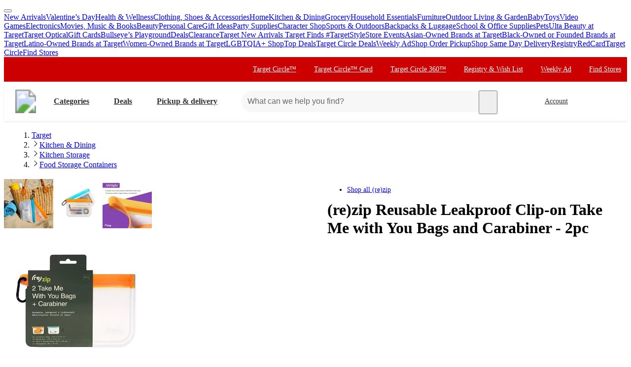

--- FILE ---
content_type: text/html; charset=utf-8
request_url: https://www.target.com/p/re-zip-take-me-with-you-bags-and-carabiner-2ct/-/A-89934459
body_size: 41041
content:
<!DOCTYPE html><html lang="en-US"><head><meta charSet="utf-8" data-next-head=""/><meta charSet="utf-8"/><meta content="width=device-width, initial-scale=1, minimum-scale=1, maximum-scale=2, interactive-widget=overlays-content" name="viewport" data-next-head=""/><link href="https://assets.targetimg1.com/webui/top-of-funnel/opensearchdescription.xml" rel="search" title="Target search" type="application/opensearchdescription+xml" data-next-head=""/><title data-next-head="">(re)zip Reusable Leakproof Clip-on Take Me with You Bags and Carabiner - 2pc : Target</title><link href="https://www.target.com/p/re-zip-take-me-with-you-bags-and-carabiner-2ct/-/A-89934459" rel="canonical" data-next-head=""/><meta content="Shop (re)zip Reusable Leakproof Clip-on Take Me with You Bags and Carabiner - 2pc at Target. Choose from Same Day Delivery, Drive Up or Order Pickup. Free standard shipping with $35 orders. " name="description" data-next-head=""/><meta content="(re)zip Reusable Leakproof Clip-on Take Me with You Bags and Carabiner - 2pc" name="keywords" data-next-head=""/><meta content="index, follow" name="robots" data-next-head=""/><meta content="(re)zip Reusable Leakproof Clip-on Take Me with You Bags and Carabiner - 2pc" property="og:title" data-next-head=""/><meta content="Read reviews and buy (re)zip Reusable Leakproof Clip-on Take Me with You Bags and Carabiner - 2pc at Target. Choose from contactless Same Day Delivery, Drive Up and more." property="og:description" data-next-head=""/><meta content="https://target.scene7.com/is/image/Target/GUEST_fdfe554f-f991-4e40-8594-7ed133bb580b" property="og:image" data-next-head=""/><meta content="product" property="og:type" data-next-head=""/><meta content="https://www.target.com/p/re-zip-take-me-with-you-bags-and-carabiner-2ct/-/A-89934459" property="og:url" data-next-head=""/><meta content="(re)zip Reusable Leakproof Clip-on Take Me with You Bags and Carabiner - 2pc" property="twitter:title" data-next-head=""/><meta content="Read reviews and buy (re)zip Reusable Leakproof Clip-on Take Me with You Bags and Carabiner - 2pc at Target. Choose from contactless Same Day Delivery, Drive Up and more." property="twitter:description" data-next-head=""/><meta content="https://target.scene7.com/is/image/Target/GUEST_fdfe554f-f991-4e40-8594-7ed133bb580b" property="twitter:image" data-next-head=""/><meta content="summary_large_image" property="twitter:card" data-next-head=""/><meta content="https://www.target.com/p/re-zip-take-me-with-you-bags-and-carabiner-2ct/-/A-89934459" property="twitter:url" data-next-head=""/><meta content="app-id=297430070" name="apple-itunes-app" data-next-head=""/><meta content="IE=edge" http-equiv="x-ua-compatible"/><link crossorigin="anonymous" href="https://assets.targetimg1.com" rel="preconnect"/><link href="https://assets.targetimg1.com" rel="preconnect"/><link href="https://target.scene7.com" rel="preconnect"/><link href="https://assets.targetimg1.com/static/images/favicon.ico" id="favicon" rel="icon" type="image/png"/><link href="https://assets.targetimg1.com/static/images/apple-touch-icon-precomposed.png" rel="apple-touch-icon"/><link href="https://assets.targetimg1.com/static/images/apple-touch-icon-precomposed.png" rel="icon" sizes="192x192" type="image/png"/><link href="https://assets.targetimg1.com/static/images/favicon-96x96.png" rel="icon" sizes="96x96" type="image/png"/><link href="https://assets.targetimg1.com/static/images/favicon-32x32.png" rel="icon" sizes="32x32" type="image/png"/><link href="https://assets.targetimg1.com/static/images/favicon-16x16.png" rel="icon" sizes="16x16" type="image/png"/><meta content="#cc0000" name="theme-color"/><meta content="#cc0000" name="msapplication-TileColor"/><meta content="https://assets.targetimg1.com/static/images/android-chrome-192x192.png" name="msapplication-TileImage"/><meta content="telephone=no" name="format-detection"/><meta content="AoJ6tBXwHUoXEXmQWE9qfu5OxClZoDE3ieaq/9T78JqVYNKJHFM+dFc5oyBGge9zcrSclewXzgXmU2WDgawWnwMAAABceyJvcmlnaW4iOiJodHRwczovL3d3dy50YXJnZXQuY29tOjQ0MyIsImZlYXR1cmUiOiJMYW5ndWFnZURldGVjdGlvbkFQSSIsImV4cGlyeSI6MTc1Nzk4MDgwMH0=" http-equiv="origin-trial"/><meta content="AnMNhD/[base64]" http-equiv="origin-trial"/><meta content="0e25686a02170fe9ec67f654e4fe9e16a036318f" name="config-sha"/><link crossorigin="use-credentials" href="https://gsp.target.com" rel="preconnect"/><link href="https://api.target.com" rel="preconnect"/><link crossorigin="use-credentials" href="https://api.target.com" rel="preconnect"/><link crossorigin="anonymous" href="https://redsky.target.com" rel="preconnect"/><link crossorigin="use-credentials" href="https://carts.target.com" rel="preconnect"/><link rel="preload" href="https://assets.targetimg1.com/webui/top-of-funnel/_next/static/css/4b1571c52d71d0e3.css" as="style" crossorigin="anonymous"/><link rel="preload" href="https://assets.targetimg1.com/webui/top-of-funnel/_next/static/css/514e0bed9102e190.css" as="style" crossorigin="anonymous"/><link rel="preload" href="https://assets.targetimg1.com/webui/top-of-funnel/_next/static/css/f10e258df14a1ed9.css" as="style" crossorigin="anonymous"/><link rel="preload" href="https://assets.targetimg1.com/webui/top-of-funnel/_next/static/css/c68a2b794964668a.css" as="style" crossorigin="anonymous"/><link rel="preload" href="https://assets.targetimg1.com/webui/top-of-funnel/_next/static/css/eb0041680e492fc6.css" as="style" crossorigin="anonymous"/><link rel="preload" href="https://assets.targetimg1.com/webui/top-of-funnel/_next/static/css/0e372e7281c218cd.css" as="style" crossorigin="anonymous"/><link rel="preload" href="https://assets.targetimg1.com/webui/top-of-funnel/_next/static/css/31e4ddfa9873b555.css" as="style" crossorigin="anonymous"/><link rel="preload" href="https://assets.targetimg1.com/webui/top-of-funnel/_next/static/css/832a7ca2126af054.css" as="style" crossorigin="anonymous"/><link rel="preload" href="https://assets.targetimg1.com/webui/top-of-funnel/_next/static/css/53a3181408ce1297.css" as="style" crossorigin="anonymous"/><link rel="preload" href="https://assets.targetimg1.com/webui/top-of-funnel/_next/static/css/c4e77cfe8af036f1.css" as="style" crossorigin="anonymous"/><link rel="preload" href="https://assets.targetimg1.com/webui/top-of-funnel/_next/static/css/82c3de5e07dff7fc.css" as="style" crossorigin="anonymous"/><link rel="preload" href="https://assets.targetimg1.com/webui/top-of-funnel/_next/static/css/3f235accf1cfccff.css" as="style" crossorigin="anonymous"/><link rel="preload" href="https://assets.targetimg1.com/webui/top-of-funnel/_next/static/css/556cffe91014a62f.css" as="style" crossorigin="anonymous"/><link rel="preload" href="https://assets.targetimg1.com/webui/top-of-funnel/_next/static/css/46ba5a4b5a9be0d5.css" as="style" crossorigin="anonymous"/><script>window.__FLAGS__ = JSON.parse("{\"GLOBAL_ACCOUNT_CREATE_EVENT_TRACKING_ENABLED\":true,\"GLOBAL_ADD_TO_CART_ADD_EVENT_TRACKING_ENABLED\":true,\"GLOBAL_ADD_TO_CART_NOTIFY_ME_ENABLED\":true,\"GLOBAL_AUTH_ID_TOKEN_COOKIE_CACHE_ENABLED\":true,\"GLOBAL_AXIOM_RETURN_PATH_ENABLED\":true,\"GLOBAL_BACKUP_ITEMS_IN_BULK_ADD_TO_CART_ENABLED\":true,\"GLOBAL_BLUE_TRIANGLE_ENABLED\":true,\"GLOBAL_BUY_NOW_FROM_PDP_ENABLED\":true,\"GLOBAL_CAPTCHA_ENABLED\":true,\"GLOBAL_CAROUSEL_IMPRESSION_TRACKING_ENABLED\":true,\"GLOBAL_CART_ERROR_EVENT_TRACKING_ENABLED\":true,\"GLOBAL_CHECKOUT_START_EVENT_TRACKING_ENABLED\":true,\"GLOBAL_CIRCLE_OFFERS_CTA_LANGUAGE_CHANGE_ENABLED\":true,\"GLOBAL_CIRCLE_OFFERS_DPLP_LINKING_ENABLED\":true,\"GLOBAL_CLICK_CAPTURE_ENABLED\":true,\"GLOBAL_CLICK_EVENT_TRACKING_ENABLED\":true,\"GLOBAL_CREATE_REGISTRY_EVENT_TRACKING_ENABLED\":true,\"GLOBAL_CRITEO_AD_CLICK_TRACKING_ENABLED\":true,\"GLOBAL_CRITEO_AD_IMPRESSION_TRACKING_ENABLED\":true,\"GLOBAL_CRITEO_AD_SERVED_DISPLAY_IMPRESSION_TRACKING_ENABLED\":true,\"GLOBAL_CX_FULLSTORY_ENABLED\":true,\"GLOBAL_DIGITAL_ACTIVATION_ENABLED\":true,\"GLOBAL_EMBEDDED_CHAT_ENABLED\":true,\"GLOBAL_ENHANCED_REQUEST_METRICS_ENABLED\":true,\"GLOBAL_FETCH_MEDALLIA_FROM_CONFIG\":true,\"GLOBAL_GOOGLE_AD_CLICK_TRACKING_ENABLED\":true,\"GLOBAL_GOOGLE_AD_SERVED_DISPLAY_IMPRESSION_TRACKING_ENABLED\":true,\"GLOBAL_GUEST_ANONYMOUS_ESTIMATE_ENABLED\":true,\"GLOBAL_GUEST_TRUST_LOCATION_COOKIES\":true,\"GLOBAL_HOLIDAY_HEADER_FOOTER_ENABLED\":true,\"GLOBAL_INTERFACE_MESSAGE_EVENT_TRACKING_ENABLED\":true,\"GLOBAL_INTERNET_EGRESS_PROXY_ENABLED\":true,\"GLOBAL_LOGIN_WITH_OTP_PHASE_II_ENABLED\":true,\"GLOBAL_MAGIC_WAND_ENABLED\":true,\"GLOBAL_MAGIC_WAND_IN_ADD_TO_CART_ENABLED\":true,\"GLOBAL_MEDALLIA_SCRIPT_ENABLED\":true,\"GLOBAL_MEMBERSHIP_REGISTRATION_EVENT_TRACKING_ENABLED\":true,\"GLOBAL_MONITORING_INCLUDE_GAM_ENABLED\":true,\"GLOBAL_NAV_CONTENT_SSR_ENABLED\":true,\"GLOBAL_NEWNESS_RIBBON_ENABLED\":true,\"GLOBAL_OFFER_GRID_SCROLL_RESTORE_ENABLED\":true,\"GLOBAL_ORDER_CANCELLATION_EVENT_TRACKING_ENABLED\":true,\"GLOBAL_PAGE_VIEW_EVENT_TRACKING_ENABLED\":true,\"GLOBAL_PERF_METRICS_TO_FIREFLY_ENABLED\":true,\"GLOBAL_PHONE_NUMBER_EDIT_ENABLED\":true,\"GLOBAL_PRICE_STRIKETHROUGH_ENABLED\":true,\"GLOBAL_PRIVACY_BANNER_ENABLED\":true,\"GLOBAL_PRIVACY_LINK_ENABLED\":true,\"GLOBAL_PRODUCT_DETAIL_VIEW_EVENT_TRACKING_ENABLED\":true,\"GLOBAL_PURCHASE_EVENT_TRACKING_ENABLED\":true,\"GLOBAL_QUANTUM_ASYNC_ENABLED\":true,\"GLOBAL_QUANTUM_READY_ENABLED\":true,\"GLOBAL_RATE_AND_TIP_REDESIGN_ENABLED\":true,\"GLOBAL_REDJACKET_ENABLED\":true,\"GLOBAL_REDSKY_SERVER_SIDE_GLB_ENABLED\":true,\"GLOBAL_REMOVE_MEMBER_ID_COOKIE_ENABLED\":true,\"GLOBAL_RESULTS_GRID_EVENT_TRACKING_ENABLED\":true,\"GLOBAL_ROUNDED_BORDERS_ENABLED\":true,\"GLOBAL_SAPPHIRE_EXPERIMENT_EXPOSED_EVENT_TRACKING_ENABLED\":true,\"GLOBAL_SAPPHIRE_FLAG_DATA_SOURCE_METRICS_ENABLED\":true,\"GLOBAL_SAVE_OFFER_EVENT_TRACKING_ENABLED\":true,\"GLOBAL_SDD_LINE_ITEM_SUBS_ENABLED\":true,\"GLOBAL_SHIPPING_FULFILLMENT_IN_BULK_ADD_TO_CART_ENABLED\":true,\"GLOBAL_SHIP_TO_HOME_NEXT_DAY_DELIVERY_BUY_NOW_ENABLED\":true,\"GLOBAL_SHIP_TO_HOME_PREORDER_MESSAGING_ENABLED\":true,\"GLOBAL_SIGN_IN_OR_SIGN_UP_ENABLED\":true,\"GLOBAL_SLINGSHOT_CLICK_TRACKING_ENABLED\":true,\"GLOBAL_SLINGSHOT_IMPRESSION_TRACKING_ENABLED\":true,\"GLOBAL_SNAP_PRODUCT_CARD_MESSAGE_ENABLED\":true,\"GLOBAL_SPECULATION_RULES_ENABLED\":true,\"GLOBAL_STORE_MODE_ENABLED\":true,\"GLOBAL_SUCCESS_MODAL_CHANGE_PICKUP_STORE_ENABLED\":true,\"GLOBAL_TARGET_CIRCLE_GAME_THEME_TEAL_ENABLED\":true,\"GLOBAL_TOP_DEALS_NODE_MIGRATION_ENABLED\":true,\"GLOBAL_TRAFFIC_SOURCE_EVENT_DEDUPING_KILL_SWITCH\":true,\"GLOBAL_TRAFFIC_SOURCE_EVENT_TRACKING_ENABLED\":true,\"GLOBAL_TRBUY_NON_CRITICAL_SHIPT_MEMBERSHIP_REQUEST_ENABLED\":true,\"GLOBAL_TRBUY_PREFERRED_SHOPPER_ENABLED\":true,\"GLOBAL_TRIDENT_BASE_MEMBERSHIP_ENABLED\":true,\"GLOBAL_USER_LOCATION_MANUAL_OVERRIDE_ENABLED\":true,\"GLOBAL_VISITOR_ID_FOR_CDUI_SERVER_VARIABLES_ENABLED\":true,\"GLOBAL_XBOX_ALL_ACCESS_ENABLED\":true,\"ADS_PERF_INSTRUMENTATION_ENABLED\":true,\"ADS_PERF_SOFT_ROUTE_INSTRUMENTATION_ENABLED\":true,\"APPLIED_FACETS_ENABLED\":true,\"BASKET_AWARE_ENABLED\":true,\"BEAUTY_STUDIO_MODAL_ENABLED\":true,\"BF_CACHE_TRACKING_ENABLED\":true,\"CATEGORY_BUY_IT_AGAIN_AISLE_ENABLED\":true,\"CDUI_HAS_PENDING_INPUTS_ENABLED\":true,\"CDUI_INCLUDE_DATA_SOURCE_MODULES_IN_PLP_ENABLED\":true,\"CIRCLE_GAMES_ENABLED\":true,\"COMPLETE_THE_SET_ENABLED\":true,\"DLP_METADATA_FROM_PRISM_RELAY_ENABLED\":true,\"DLP_PAGE_TYPE_FOR_SEARCH_ENABLED\":true,\"DLP_USE_CDUI_ENABLED\":true,\"DPLP_SPONSORED_ITEMS_ENABLED\":true,\"DYNAMIC_PROMO_ENABLED\":true,\"FASTLY_CACHE_CONTROL_DISABLED\":true,\"GET_IT_TOMORROW_ENABLED\":true,\"GLOBAL_DOUBLE_VERIFY_UNITY_INTEGRATION_ENABLED\":true,\"GLOBAL_FIREFLY_REQUEST_PRIORITY_LOW_ENABLED\":true,\"GLOBAL_FIREFLY_VNEXT_CDUI_MODULE_ENABLED\":true,\"GLOBAL_FIREFLY_VNEXT_CDUI_MODULE_LAYOUT_ENABLED\":true,\"GLOBAL_NON_BLOCKING_SOFT_ROUTE_ENABLED\":true,\"GLOBAL_QUANTUM_LAZY_ONLOAD_SAPPHIRE_ENABLED\":true,\"GLOBAL_REDIRECT_EVENT_TRACKING_ENABLED\":true,\"GLOBAL_SAPPHIRE_PAGE_LEVEL_QUALIFICATION_ENABLED\":true,\"GOOGLE_TRANSLATE_PATCH_ENABLED\":true,\"GUEST_LOGIN_CHECKER_ENABLED\":true,\"HOLIDAY_ALPHA_LAYER_ENABLED\":true,\"HOLIDAY_GIFT_FINDER_ENABLED\":true,\"HUBS_REDESIGN_ENABLED\":true,\"HUBS_SHIPT_MEMBERSHIP_CHECK_ENABLED\":true,\"HYDRATION_CATEGORY_ENABLED\":true,\"HYDRATION_PRODUCT_DETAIL_ENABLED\":true,\"HYDRATION_SEARCH_ENABLED\":true,\"IMAGE_FROM_PRISM_RELAY_ENABLED\":true,\"INNVOVID_AD_SIZES_ENABLED\":true,\"INTENT_AWARE_PLP_ADD_TO_CART_ENABLED\":true,\"IS_BACK_TO_PINTEREST_BUTTON_ENABLED\":true,\"LAST_PURCHASE_INFO_PDP_ENABLED\":true,\"NEXT_DAY_SHIPPING_FILTER_KILL_SWITCH\":true,\"NO_INDEX_RULE_ON_ADDITIONAL_PAGES_ENABLED\":true,\"OCC_ADD_MULTIPLE_TCINS_TO_CART_ENABLED\":true,\"PARTNER_TAG_ENABLED\":true,\"PAST_PURCHASES_ENABLED\":true,\"PDP_AVAILABLE_BY_DATE_ENABLED\":true,\"PDP_CATEGORY_BROWSE_ENABLED\":true,\"PDP_CDUI_ORCHESTRATIONS_ENABLED\":true,\"PDP_CDUI_SEO_BTF_ENABLED\":true,\"PDP_CDUI_SEO_ENABLED\":true,\"PDP_CHATBOT_ENABLED\":true,\"PDP_CIRCLE_GAMES_ENABLED\":true,\"PDP_FINANCING_OPTION_ENABLED\":true,\"PDP_GEN_AI_REVIEW_SUMMARY_ENABLED\":true,\"PDP_MANUFACTURER_NOTES_ENABLED\":true,\"PDP_MODEL_METADATA_ENABLED\":true,\"PDP_NOTIFY_ME_EXTENDED_ENABLED\":true,\"PDP_OUTFITTING_ENABLED\":true,\"PDP_SEASONAL_DEALS_LINKING_ENABLED\":true,\"PDP_SHORT_TTL_ENABLED\":true,\"PDP_TRAFFIC_AWARE_CTA_ENABLED\":true,\"PDP_UGC_VIDEO_ENABLED\":true,\"PERSONALIZATION_CONTENT_CACHE_BYPASS_AT_FASTLY_ENABLED\":true,\"POPULAR_FACETS_ENABLED\":true,\"PREDICTIVE_SEARCH_ENABLED\":true,\"PREFERRED_STORE_AND_LOCATION_CONTEXT_ENABLED\":true,\"PRODUCT_CHAT_CATEGORY_ENABLED\":true,\"PRODUCT_CHAT_ENABLED\":true,\"PRODUCT_CHAT_PDP_ENABLED\":true,\"PRODUCT_DETAIL_PAGE_TRAFFIC_AWARE_LAYOUT_ENABLED\":true,\"PRODUCT_LISTING_PAGE_JSON_LD_ENABLED\":true,\"PRODUCT_LIST_CLIENT_PDP_QUERY_ENABLED\":true,\"PROJECT_UNITY_ALPHA_LAYER_ENABLED\":true,\"PRZ_ITEM_CAROUSEL_ADD_TO_CART_ENABLED\":true,\"REDOAK_API_WITH_SAPPHIRE_BACKEND_ENABLED\":true,\"RETURN_DATE_BOLD_MESSAGE_ENABLED\":true,\"SAPPHIRE_AUDIENCES_COOKIE_CHECKER_ENABLED\":true,\"SEARCH_INTENTS_ENABLED\":true,\"SEARCH_INTENT_GUEST_ORDERS_ENABLED\":true,\"SEASONAL_ASSORTMENT_DRIVER_ENABLED\":true,\"SELLER_PAGES_RATINGS_REVIEWS_ENABLED\":true,\"SEO_PRODUCT_GROUP_ENABLED\":true,\"SERVER_LOCATION_FROM_QUERY_STRING_ENABLED\":true,\"SET_CONFIGS_IN_DOCUMENT_HEAD_ENABLED\":true,\"SET_LOCATION_COOKIES_FOR_ANONYMOUS_ESTIMATE_GUESTS_PHASE_3_ENABLED\":true,\"SET_ONBOARDING_GUEST_COOKIE_ENABLED\":true,\"SHOPPING_ASSISTANT_GUEST_FEEDBACK_ENABLED\":true,\"SHOP_THE_LOOK_BUTTON_ENABLED\":true,\"SHOP_THE_LOOK_ENABLED\":true,\"SLP_CDUI_ORCHESTRATIONS_ENABLED\":true,\"TPA_FIREFLY_V2_IMPRESSIONS_KILL_SWITCH\":true,\"TPA_FIREFLY_VNEXT_IMPRESSIONS_ENABLED\":true,\"TRACKING_PERFORMANCE_SLI_AND_LOCAL_USE_PREVIOUS_ENABLED\":true,\"TRANSLATION_ORIGIN_TRIAL_META_TAGS_ENABLED\":true,\"UPCOMING_OR_LIMITED_OFFER_FULFILLMENT_MESSAGING_ENABLED\":true,\"VIEW_SIMILAR_VISUAL_DISCOVERY_ENABLED\":true}");</script><script>window.__DYNAMIC_CONFIG__ = JSON.parse("{\"ADOBE_TAG_MANAGER\":{\"scriptURL\":\"https://assets.adobedtm.com/92025c83a551/2653a632bdc7/launch-270dfdaa71b7.min.js\"},\"BLUE_TRIANGLE\":{\"scriptURL\":\"https://assets.targetimg1.com/webui/scripts/blue-triangle/btt.20251212-01.js\"},\"MEDALLIA\":{\"scriptURL\":\"https://assets.targetimg1.com/webui/scripts/medallia/embed.prod.20251007-01.js\",\"formId\":\"12623\",\"accountFormId\":\"15762\",\"innovationFormId\":\"15763\",\"innovationFormLiteId\":\"15764\",\"postPurchaseFormId\":\"15766\",\"rcamFormId\":\"15765\",\"redLoyaltyFormId\":\"15735\",\"conciergeFormId\":\"15761\",\"helpFormId\":\"21628\",\"incorrectProductInfoFormId\":\"22013\"},\"PLQ\":{\"timeout\":750}}");</script><script>window.__TARGET_AUTH__ = { isSuccess: false, isError: false, isFetching: false };</script><script id="external-scripts">
          window.appendScriptToHead = function(dataName, src) {
            if(!document.querySelector("script[data-name='" + dataName + "']")) {
              var s = document.createElement("script");
              s.async = true;
              s.type = "text/javascript";
              s.dataset.name = dataName;
              s.src = src;
              const headElement = document.head;
              const firstChild = headElement.querySelector('#external-scripts');
              headElement.insertBefore(s, firstChild);
            }
          }
        </script><script id="humanEvent" data-nscript="beforeInteractive" crossorigin="anonymous">(function j(a){class b{emit(a){this.events.push(a),this.subscribers.forEach(b=>b(a))}unsubscribe(a){this.subscribers=this.subscribers.filter(b=>b!==a)}subscribe(a){return this.events.forEach(b=>a(b)),this.subscribers.push(a),()=>{this.subscribers=this.subscribers.filter(b=>b!==a)}}constructor(){this.events=[],this.subscribers=[]}}window._h_s_observable=new b,window[`${a}_asyncInit`]=function(a){a.Events.on("score",function(a){window._h_s_observable?.emit({score:a})})}})('PXGWPp4wUS');</script><script id="humanParameters" data-nscript="beforeInteractive" crossorigin="anonymous">(function m(a,b,c){window._pxAppId=a,window._pxParam1=b("visitorId")??"",c("TCID")&&(window._pxParam2=c("TCID")??"")})('PXGWPp4wUS', function k(a){let b=a+"=";for(let a of document.cookie.split(";")){let c=a.trim();if(c.startsWith(b)){let a=c.slice(b.length);try{return decodeURIComponent(a)}catch{return a}}}return null}, function l(a){return new URLSearchParams(window.location.search).get(a)});</script><script id="blueTriangle" data-nscript="beforeInteractive" crossorigin="anonymous">
        try {
          window.performance.setResourceTimingBufferSize(400);
        } catch {}
        try {
          var _bttErrorListener =
            _bttErrorListener ||
            (function (b, c) {
              let d = [];
              let e = [];
              b.addEventListener &&
                b.addEventListener('error', function (a) {
                  'undefined' == typeof _bttErr
                    ? d.push(a)
                    : _bttErr.capture(a.message, a.filename, a.lineno, a.colno, a.error);
                });
              c.addEventListener &&
                c.addEventListener('securitypolicyviolation', function (a) {
                  'undefined' == typeof _bttErr
                    ? e.push([a.blockedURI, a.lineNumber, Date.now(), a.sourceFile, a.disposition])
                    : _bttErr.captSec(a.blockedURI, a.lineNumber, Date.now(), a.sourceFile, a.disposition);
                });
              return {
                get(a) {
                  return 'a' == a ? d : e;
                },
              };
            })(window, document);
        } catch {
          _bttErrorListener = void 0;
        }
        </script><link rel="stylesheet" href="https://assets.targetimg1.com/webui/top-of-funnel/_next/static/css/4b1571c52d71d0e3.css" crossorigin="anonymous" data-n-g=""/><link rel="stylesheet" href="https://assets.targetimg1.com/webui/top-of-funnel/_next/static/css/514e0bed9102e190.css" crossorigin="anonymous" data-n-p=""/><link rel="stylesheet" href="https://assets.targetimg1.com/webui/top-of-funnel/_next/static/css/f10e258df14a1ed9.css" crossorigin="anonymous" data-n-p=""/><link rel="stylesheet" href="https://assets.targetimg1.com/webui/top-of-funnel/_next/static/css/c68a2b794964668a.css" crossorigin="anonymous"/><link rel="stylesheet" href="https://assets.targetimg1.com/webui/top-of-funnel/_next/static/css/eb0041680e492fc6.css" crossorigin="anonymous"/><link rel="stylesheet" href="https://assets.targetimg1.com/webui/top-of-funnel/_next/static/css/0e372e7281c218cd.css" crossorigin="anonymous"/><link rel="stylesheet" href="https://assets.targetimg1.com/webui/top-of-funnel/_next/static/css/31e4ddfa9873b555.css" crossorigin="anonymous"/><link rel="stylesheet" href="https://assets.targetimg1.com/webui/top-of-funnel/_next/static/css/832a7ca2126af054.css" crossorigin="anonymous"/><link rel="stylesheet" href="https://assets.targetimg1.com/webui/top-of-funnel/_next/static/css/53a3181408ce1297.css" crossorigin="anonymous"/><link rel="stylesheet" href="https://assets.targetimg1.com/webui/top-of-funnel/_next/static/css/c4e77cfe8af036f1.css" crossorigin="anonymous"/><link rel="stylesheet" href="https://assets.targetimg1.com/webui/top-of-funnel/_next/static/css/82c3de5e07dff7fc.css" crossorigin="anonymous"/><link rel="stylesheet" href="https://assets.targetimg1.com/webui/top-of-funnel/_next/static/css/3f235accf1cfccff.css" crossorigin="anonymous"/><link rel="stylesheet" href="https://assets.targetimg1.com/webui/top-of-funnel/_next/static/css/556cffe91014a62f.css" crossorigin="anonymous"/><link rel="stylesheet" href="https://assets.targetimg1.com/webui/top-of-funnel/_next/static/css/46ba5a4b5a9be0d5.css" crossorigin="anonymous"/><noscript data-n-css=""></noscript><style data-styled="" data-styled-version="6.1.14">.iowmFT{margin:16px 20px;outline:0;color:#333;-webkit-text-decoration:underline;text-decoration:underline;font-size:14px;}/*!sc*/
.iowmFT:active,.iowmFT:focus{margin:16px 20px!important;outline:0;color:#333;-webkit-text-decoration:underline;text-decoration:underline;}/*!sc*/
data-styled.g1[id="sc-ee5c71a5-0"]{content:"iowmFT,"}/*!sc*/
.kttJMO{background-color:#c00;position:relative;z-index:1049;}/*!sc*/
data-styled.g4[id="sc-269259dc-0"]{content:"kttJMO,"}/*!sc*/
.gaUntb{background-color:#fff;view-transition-name:primary-header;position:-webkit-sticky;position:-webkit-sticky;position:sticky;top:0;left:0;right:0;width:100%;z-index:1049;box-shadow:0px -1px 2px rgba(0,0,0,0.04),0px 1px 2px rgba(0,0,0,0.04),0px 3px 4px rgba(0,0,0,0.04);}/*!sc*/
@media (max-width:767px){.gaUntb{height:125px;}}/*!sc*/
data-styled.g5[id="sc-269259dc-1"]{content:"gaUntb,"}/*!sc*/
.gPrfJE{min-width:92px;}/*!sc*/
data-styled.g15[id="sc-f1eb4a64-9"]{content:"gPrfJE,"}/*!sc*/
.jJbktE{color:#333;--duration:150ms;--ease:cubic-bezier(0.32,0.95,1,1);--transition-background:background-color var(--duration) var(--ease);width:44px;height:44px;display:-webkit-box;display:-webkit-flex;display:-ms-flexbox;display:flex;-webkit-align-items:center;-webkit-box-align:center;-ms-flex-align:center;align-items:center;-webkit-box-pack:center;-ms-flex-pack:center;-webkit-justify-content:center;justify-content:center;position:relative;-webkit-transition:var(--transition-background);transition:var(--transition-background);border-radius:var(--border-radius-transition-to-rounded-x2);}/*!sc*/
.jJbktE:hover{background:#f7f7f7;border-radius:var(--border-radius-transition-to-rounded-x2);}/*!sc*/
.jJbktE:visited{color:#333;}/*!sc*/
@media (min-width:768px){.jJbktE{width:inherit;padding:3px;border:1px dashed transparent;}.jJbktE:focus{background:#fff;border:1px dashed #333;border-radius:var(--border-radius-transition-to-rounded-x2);outline:none;}.jJbktE:hover .expander,.jJbktE:focus .expander{right:8px;opacity:1;-webkit-transform:translateY(0);-moz-transform:translateY(0);-ms-transform:translateY(0);transform:translateY(0);}.jJbktE:active::after{content:'';position:absolute;top:0;left:0;width:100%;height:100%;background-color:#000;border-radius:var(--border-radius-transition-to-rounded-x2);opacity:0.04;}}/*!sc*/
@media (prefers-reduced-motion:reduce){.jJbktE .expander{-webkit-transition:none;transition:none;transition-delay:0;}}/*!sc*/
data-styled.g19[id="sc-d6a3bbe8-1"]{content:"jJbktE,"}/*!sc*/
.cBytJI{opacity:0;-webkit-transition:-webkit-transform var(--duration) var(--ease),opacity var(--duration) var(--ease);transition:transform var(--duration) var(--ease),opacity var(--duration) var(--ease);-webkit-transform:rotate(0deg) translateY(-3px);-moz-transform:rotate(0deg) translateY(-3px);-ms-transform:rotate(0deg) translateY(-3px);transform:rotate(0deg) translateY(-3px);top:16px;position:absolute;right:8px;width:12px;height:12px;}/*!sc*/
data-styled.g20[id="sc-d6a3bbe8-2"]{content:"cBytJI,"}/*!sc*/
.deCjYr.deCjYr{-webkit-flex:0 0 auto;-ms-flex:0 0 auto;flex:0 0 auto;font-size:16px;font-weight:bold;}/*!sc*/
@media (min-width:1241px){.deCjYr.deCjYr{margin-left:8px!important;padding:0 24px 0 16px;height:44px;}}/*!sc*/
data-styled.g21[id="sc-d6a3bbe8-3"]{content:"deCjYr,"}/*!sc*/
@media (max-width:1240px){.gAkyLP{display:none;}}/*!sc*/
data-styled.g22[id="sc-d6a3bbe8-4"]{content:"gAkyLP,"}/*!sc*/
.ghuhgg{margin-left:auto;margin-right:8px;height:44px;}/*!sc*/
@media (min-width:768px){.ghuhgg{display:none;}}/*!sc*/
data-styled.g25[id="sc-d178edea-0"]{content:"ghuhgg,"}/*!sc*/
.gWKcDd{margin-left:auto;margin-right:8px;height:44px;width:44px;display:none;}/*!sc*/
@media (min-width:768px){.gWKcDd{padding:0 24px 0 0;width:auto;min-width:125px;margin-right:16px;display:inherit;}.gWKcDd:hover .expander,.gWKcDd:focus .expander{opacity:1;-webkit-transform:translateY(0);-moz-transform:translateY(0);-ms-transform:translateY(0);transform:translateY(0);}.gWKcDd .expander{opacity:0;-webkit-transition:-webkit-transform var(--duration) var(--ease),opacity var(--duration) var(--ease);transition:transform var(--duration) var(--ease),opacity var(--duration) var(--ease);-webkit-transform:rotate(0deg) translateY(-3px);-moz-transform:rotate(0deg) translateY(-3px);-ms-transform:rotate(0deg) translateY(-3px);transform:rotate(0deg) translateY(-3px);top:16px;right:8px;position:absolute;width:12px;height:12px;}@media (prefers-reduced-motion:reduce){.gWKcDd .expander{-webkit-transition:none;transition:none;transition-delay:0;}}}/*!sc*/
data-styled.g26[id="sc-d178edea-1"]{content:"gWKcDd,"}/*!sc*/
.giiGek{width:44px;height:44px;padding:10px;display:-webkit-box;display:-webkit-flex;display:-ms-flexbox;display:flex;-webkit-box-pack:center;-ms-flex-pack:center;-webkit-justify-content:center;justify-content:center;-webkit-align-items:center;-webkit-box-align:center;-ms-flex-align:center;align-items:center;position:relative;}/*!sc*/
@media (min-width:768px){.giiGek{display:-webkit-box;display:-webkit-flex;display:-ms-flexbox;display:flex;-webkit-align-items:center;-webkit-box-align:center;-ms-flex-align:center;align-items:center;color:#333;}.giiGek img{width:24px;height:24px;margin-left:0;}}/*!sc*/
data-styled.g27[id="sc-d178edea-2"]{content:"giiGek,"}/*!sc*/
.cqLggv{font-size:14px;max-width:164px;text-overflow:ellipsis;overflow:hidden;display:-webkit-box;-webkit-line-clamp:2;box-orient:vertical;-webkit-box-orient:vertical;}/*!sc*/
data-styled.g28[id="sc-d178edea-3"]{content:"cqLggv,"}/*!sc*/
.EKHvy{-webkit-flex:0 0 44px;-ms-flex:0 0 44px;flex:0 0 44px;height:44px;}/*!sc*/
.mobile-header-test .EKHvy{background-color:transparent;-webkit-tap-highlight-color:transparent;}/*!sc*/
.mobile-header-test .EKHvy:hover,.mobile-header-test .EKHvy:active,.mobile-header-test .EKHvy:focus,.mobile-header-test .EKHvy:focus-visible{background-color:transparent;}/*!sc*/
data-styled.g32[id="sc-ae8fb56a-0"]{content:"EKHvy,"}/*!sc*/
.cnHsif{width:24px;height:24px;}/*!sc*/
data-styled.g33[id="sc-ae8fb56a-1"]{content:"cnHsif,"}/*!sc*/
.kgqyqU{-webkit-flex:0 0 auto;-ms-flex:0 0 auto;flex:0 0 auto;display:-webkit-inline-box;display:-webkit-inline-flex;display:-ms-inline-flexbox;display:inline-flex;-webkit-align-items:center;-webkit-box-align:center;-ms-flex-align:center;align-items:center;-webkit-order:1;-ms-flex-order:1;order:1;position:absolute;top:50%;left:50%;-webkit-transform:translate(-50%,-50%);-moz-transform:translate(-50%,-50%);-ms-transform:translate(-50%,-50%);transform:translate(-50%,-50%);border-radius:50%;}/*!sc*/
.kgqyqU:focus{outline-offset:2px;}/*!sc*/
@media (min-width:768px){.kgqyqU{display:none;}}/*!sc*/
data-styled.g36[id="sc-9a5c551a-0"]{content:"kgqyqU,"}/*!sc*/
.jzSoXY{display:none;border-radius:50%;}/*!sc*/
.jzSoXY:focus{outline-offset:2px;}/*!sc*/
@media (min-width:768px){.jzSoXY{-webkit-flex:0 0 auto;-ms-flex:0 0 auto;flex:0 0 auto;display:-webkit-inline-box;display:-webkit-inline-flex;display:-ms-inline-flexbox;display:inline-flex;-webkit-align-items:center;-webkit-box-align:center;-ms-flex-align:center;align-items:center;}@media (min-width: 768px) and (max-width: 1240px){.jzSoXY{margin-right:24px;}}@media (min-width: 1241px){.jzSoXY{margin-right:8px;}}}/*!sc*/
data-styled.g37[id="sc-28a989ee-0"]{content:"jzSoXY,"}/*!sc*/
:root{--module-gap-top:16px;--module-gap-bottom:16px;--module-gap-left:16px;--module-gap-right:16px;}/*!sc*/
.h-padding-a-module-gap,.h-padding-v-module-gap,.h-padding-t-module-gap{padding-top:var(--module-gap-top,16px);}/*!sc*/
.h-padding-a-module-gap,.h-padding-v-module-gap,.h-padding-b-module-gap{padding-bottom:var(--module-gap-bottom,16px);}/*!sc*/
.h-padding-a-module-gap,.h-padding-h-module-gap,.h-padding-l-module-gap{padding-left:var(--module-gap-left,16px);}/*!sc*/
.h-padding-a-module-gap,.h-padding-h-module-gap,.h-padding-r-module-gap{padding-right:var(--module-gap-right,16px);}/*!sc*/
.h-margin-a-module-gap,.h-margin-v-module-gap,.h-margin-t-module-gap{margin-top:var(--module-gap-top,16px);}/*!sc*/
.h-margin-a-module-gap,.h-margin-v-module-gap,.h-margin-b-module-gap{margin-bottom:var(--module-gap-bottom,16px);}/*!sc*/
.h-margin-a-module-gap,.h-margin-h-module-gap,.h-margin-l-module-gap{margin-left:var(--module-gap-left,16px);}/*!sc*/
.h-margin-a-module-gap,.h-margin-h-module-gap,.h-margin-r-module-gap{margin-right:var(--module-gap-right,16px);}/*!sc*/
::view-transition-old(root),::view-transition-new(root){-webkit-animation-delay:100ms;animation-delay:100ms;-webkit-animation-duration:200ms;animation-duration:200ms;}/*!sc*/
@media (prefers-reduced-motion){::view-transition-group(*),::view-transition-old(*),::view-transition-new(*){-webkit-animation:none!important;animation:none!important;}}/*!sc*/
html{scroll-snap-padding-top:125px;scroll-padding-top:125px;}/*!sc*/
@media (min-width:768px){html{scroll-snap-padding-top:80px;scroll-padding-top:80px;}}/*!sc*/
data-styled.g66[id="sc-global-uhPFT1"]{content:"sc-global-uhPFT1,"}/*!sc*/
.gGJvoi{min-height:100vh;}/*!sc*/
data-styled.g72[id="sc-32fba775-0"]{content:"gGJvoi,"}/*!sc*/
.eaYXJB{overflow:hidden;}/*!sc*/
.eaYXJB a{float:right;display:inline-block;}/*!sc*/
.eaYXJB a svg{margin-left:2px;}/*!sc*/
.eaYXJB h2.hideAuxtext{float:none;}/*!sc*/
data-styled.g92[id="sc-2369bea1-0"]{content:"eaYXJB,"}/*!sc*/
.jIdZca [data-test='pagination-dots']{display:-webkit-box;display:-webkit-flex;display:-ms-flexbox;display:flex;height:52px;}/*!sc*/
.jIdZca [data-direction='forward'],.jIdZca [data-direction='back']{padding:4px;}/*!sc*/
.jIdZca div.children{padding-bottom:16px;}/*!sc*/
@media (min-width:668px){.jIdZca div.children{padding-bottom:0;}}/*!sc*/
data-styled.g93[id="sc-2369bea1-1"]{content:"jIdZca,"}/*!sc*/
.jAvOft{font-size:14px;padding-top:8px;padding-bottom:16px;}/*!sc*/
@media (min-width: 668px){.jAvOft{padding-right:16px;padding-left:16px;}}/*!sc*/
data-styled.g96[id="sc-e5cb9e7d-0"]{content:"jAvOft,"}/*!sc*/
.kPUuMf{background-color:#fff;border-radius:8px;box-shadow:0px -1px 2px rgba(0,0,0,0.04),0px 1px 2px rgba(0,0,0,0.04),0px 3px 4px rgba(0,0,0,0.04);padding:16px 8px;}/*!sc*/
@media (min-width:668px){.kPUuMf{padding:16px 24px;}}/*!sc*/
data-styled.g103[id="sc-e5cb9e7d-7"]{content:"kPUuMf,"}/*!sc*/
.ehkJuj{position:relative;margin:0;}/*!sc*/
.ehkJuj::after{width:calc(100% - calc(16px * 2))!important;}/*!sc*/
.ehkJuj:last-child::after{content:none;}/*!sc*/
data-styled.g104[id="sc-e5cb9e7d-8"]{content:"ehkJuj,"}/*!sc*/
@media (min-width:992px){.jszLBx{display:-ms-grid;display:grid;-ms-grid-columns:1fr 1fr;grid-template-columns:1fr 1fr;-webkit-column-gap:32px;column-gap:32px;}}/*!sc*/
data-styled.g105[id="sc-e5cb9e7d-9"]{content:"jszLBx,"}/*!sc*/
.lobAak{display:-webkit-box;display:-webkit-flex;display:-ms-flexbox;display:flex;-webkit-box-pack:space-evenly;-ms-flex-pack:space-evenly;-webkit-justify-content:space-evenly;justify-content:space-evenly;width:100%;}/*!sc*/
data-styled.g106[id="sc-186bb31-0"]{content:"lobAak,"}/*!sc*/
.cCIMXV{display:-ms-grid;display:grid;-ms-grid-columns:1fr 1fr;grid-template-columns:1fr 1fr;-webkit-column-gap:8px;column-gap:8px;}/*!sc*/
data-styled.g113[id="sc-ad9d1286-0"]{content:"cCIMXV,"}/*!sc*/
.kxSlbh{-webkit-column-gap:8px;column-gap:8px;margin-top:6px;margin-bottom:6px;}/*!sc*/
data-styled.g114[id="sc-ad9d1286-1"]{content:"kxSlbh,"}/*!sc*/
.jDVqhH{display:-webkit-box;display:-webkit-flex;display:-ms-flexbox;display:flex;-webkit-align-items:center;-webkit-box-align:center;-ms-flex-align:center;align-items:center;-webkit-box-flex-wrap:wrap;-webkit-flex-wrap:wrap;-ms-flex-wrap:wrap;flex-wrap:wrap;font-size:14px;}/*!sc*/
.jDVqhH >li{margin-right:4px;}/*!sc*/
.jDVqhH >li:last-child{margin-right:0;}/*!sc*/
.jDVqhH >li:not(:last-child)::after{content:'·';margin-left:4px;}/*!sc*/
data-styled.g118[id="sc-757a5327-0"]{content:"jDVqhH,"}/*!sc*/
.bONOXJ{--module-gap-top:16px;--module-gap-bottom:16px;--module-gap-left:16px;--module-gap-right:16px;}/*!sc*/
.bONOXJ [data-module-type='ProductDetailBreadcrumbs']{--module-gap-top:20px;--module-gap-bottom:20px;}/*!sc*/
data-styled.g119[id="sc-757a5327-1"]{content:"bONOXJ,"}/*!sc*/
.rHDsh{display:-webkit-box;display:-webkit-flex;display:-ms-flexbox;display:flex;-webkit-flex-direction:row;-ms-flex-direction:row;flex-direction:row;view-transition-name:product-info-89934459;}/*!sc*/
data-styled.g121[id="sc-757a5327-3"]{content:"rHDsh,"}/*!sc*/
.hLBISh{--module-gap-top:0;--module-gap-bottom:4px;--module-gap-left:16px;--module-gap-right:16px;width:50%;margin-top:-20px;}/*!sc*/
@media (min-width:992px){.hLBISh{--module-gap-left:24px;}}/*!sc*/
.hLBISh [data-module-type='ProductDetailAddToRegistry']{--module-gap-top:8px;--module-gap-bottom:8px;}/*!sc*/
.hLBISh [data-module-type='ProductDetailAddToList']{--module-gap-bottom:8px;}/*!sc*/
.hLBISh [data-module-type='ProductDetailFinance']{--module-gap-bottom:0;}/*!sc*/
.hLBISh [data-module-type='ProductDetailLastPurchasedInfo'],.hLBISh [data-module-type='ProductDetailManufacturerNotesJumpLinks'],.hLBISh [data-module-type='ProductDetailPrice']{--module-gap-bottom:16px;}/*!sc*/
.hLBISh [data-module-type='ProductDetailAvailabilitySneakPeek']{--module-gap-bottom:12px;}/*!sc*/
.hLBISh [data-module-type='ProductDetailDeals']{--module-gap-top:0;--module-gap-bottom:0;}/*!sc*/
.hLBISh [data-module-type='ProductDetailFulfillment'],.hLBISh [data-module-type='ProductDetailRecommendedProducts']{--module-gap-top:16px;}/*!sc*/
.hLBISh [data-module-type='ProductDetailFulfillmentMessaging'],.hLBISh [data-module-type='ProductDetailSeasonalAssortmentDriver']{--module-gap-bottom:16px;}/*!sc*/
.hLBISh [data-module-type='ProductDetailAtAGlance'],.hLBISh [data-module-type='ProductDetailAd'],.hLBISh [data-module-type='ProductDetailHighlights']{--module-gap-top:16px;--module-gap-bottom:16px;}/*!sc*/
@media (min-width:668px){.hLBISh [data-module-type='ProductDetailVariationSelector']{--module-gap-top:16px;--module-gap-bottom:16px;}}/*!sc*/
data-styled.g122[id="sc-757a5327-4"]{content:"hLBISh,"}/*!sc*/
.dfDJvf{padding-top:20px;top:125px;position:-webkit-sticky;position:sticky;}/*!sc*/
@media (min-width:768px){.dfDJvf{top:80px;}}/*!sc*/
data-styled.g123[id="sc-757a5327-5"]{content:"dfDJvf,"}/*!sc*/
.jQdnEu{--module-gap-top:0;--module-gap-bottom:0;--module-gap-left:16px;--module-gap-right:16px;-webkit-box-flex:1;-webkit-flex-grow:1;-ms-flex-positive:1;flex-grow:1;max-width:none;width:50%;}/*!sc*/
@media (min-width:992px){.jQdnEu{--module-gap-right:24px;}}/*!sc*/
data-styled.g124[id="sc-757a5327-6"]{content:"jQdnEu,"}/*!sc*/
.hbUcuG{display:-webkit-box;display:-webkit-flex;display:-ms-flexbox;display:flex;border:1px solid #d6d6d6;border-radius:12px;-webkit-flex-direction:column;-ms-flex-direction:column;flex-direction:column;padding:20px;margin:16px var(--module-gap-right,16px) 16px var(--module-gap-left,16px);}/*!sc*/
@media (min-width:668px){.hbUcuG{-webkit-flex-direction:row;-ms-flex-direction:row;flex-direction:row;}}/*!sc*/
data-styled.g148[id="sc-e5a8f99e-0"]{content:"hbUcuG,"}/*!sc*/
.bxCCXE{-webkit-flex-direction:column;-ms-flex-direction:column;flex-direction:column;}/*!sc*/
@media (min-width:992px){.bxCCXE{-webkit-flex-direction:row;-ms-flex-direction:row;flex-direction:row;}}/*!sc*/
data-styled.g149[id="sc-e5a8f99e-1"]{content:"bxCCXE,"}/*!sc*/
.hUemTK{-webkit-box-flex:1;-webkit-flex-grow:1;-ms-flex-positive:1;flex-grow:1;}/*!sc*/
data-styled.g150[id="sc-e5a8f99e-2"]{content:"hUemTK,"}/*!sc*/
.kbKMmT{-webkit-align-items:flex-end;-webkit-box-align:flex-end;-ms-flex-align:flex-end;align-items:flex-end;margin-bottom:4px;}/*!sc*/
data-styled.g151[id="sc-e5a8f99e-3"]{content:"kbKMmT,"}/*!sc*/
.jgHYsF{-webkit-flex-shrink:0;-ms-flex-negative:0;flex-shrink:0;}/*!sc*/
data-styled.g152[id="sc-e5a8f99e-4"]{content:"jgHYsF,"}/*!sc*/
@media (min-width:992px){.jaCPyx{width:450px;margin-left:32px;-webkit-flex-shrink:0;-ms-flex-negative:0;flex-shrink:0;max-width:400px;max-height:250px;}}/*!sc*/
@media (max-width:1199px){.jaCPyx{width:-webkit-min-content;width:-moz-min-content;width:min-content;}}/*!sc*/
data-styled.g153[id="sc-e5a8f99e-5"]{content:"jaCPyx,"}/*!sc*/
.gMTwgR{margin-top:8px;}/*!sc*/
@media (min-width:668px){.gMTwgR{margin-top:0;}}/*!sc*/
data-styled.g154[id="sc-e5a8f99e-6"]{content:"gMTwgR,"}/*!sc*/
.hiuCZz{display:-webkit-box;display:-webkit-flex;display:-ms-flexbox;display:flex;-webkit-flex-direction:row;-ms-flex-direction:row;flex-direction:row;-webkit-align-items:center;-webkit-box-align:center;-ms-flex-align:center;align-items:center;margin-top:4px;}/*!sc*/
@media (max-width:668px){.hiuCZz{-webkit-flex-direction:column;-ms-flex-direction:column;flex-direction:column;-webkit-align-items:flex-start;-webkit-box-align:flex-start;-ms-flex-align:flex-start;align-items:flex-start;}}/*!sc*/
data-styled.g155[id="sc-f61093c8-0"]{content:"hiuCZz,"}/*!sc*/
.gqDluq{margin-left:8px;}/*!sc*/
@media (max-width:668px){.gqDluq{margin-left:0;}}/*!sc*/
data-styled.g156[id="sc-f61093c8-1"]{content:"gqDluq,"}/*!sc*/
.fLBkYm{width:150px;}/*!sc*/
@media (max-width:992px){.fLBkYm{width:300px;}}/*!sc*/
@media (max-width:668px){.fLBkYm{margin-left:20px;width:200px;}}/*!sc*/
@media (max-width:480px){.fLBkYm{margin-left:4px;width:185px;}}/*!sc*/
data-styled.g157[id="sc-1e8c40e0-0"]{content:"fLBkYm,"}/*!sc*/
.buvOEd{width:200px;}/*!sc*/
@media (max-width:1199px){.buvOEd{width:300px;}}/*!sc*/
@media (max-width:991px){.buvOEd{width:185px;}}/*!sc*/
data-styled.g158[id="sc-1e8c40e0-1"]{content:"buvOEd,"}/*!sc*/
.fbPEXR ::first-letter{text-transform:uppercase;}/*!sc*/
data-styled.g159[id="sc-1e8c40e0-2"]{content:"fbPEXR,"}/*!sc*/
.ktPCmo{max-width:405px;}/*!sc*/
data-styled.g160[id="sc-95716bcc-0"]{content:"ktPCmo,"}/*!sc*/
.mLyHB{display:-webkit-box;display:-webkit-flex;display:-ms-flexbox;display:flex;}/*!sc*/
data-styled.g161[id="sc-50915ae8-0"]{content:"mLyHB,"}/*!sc*/
.ffZiJB{padding:0 16px;margin-right:8px;}/*!sc*/
@media (min-width:668px){.ffZiJB{width:120px;margin-right:8px;}}/*!sc*/
@media (min-width:1200px){.ffZiJB{margin-right:8px;margin-bottom:0;}}/*!sc*/
data-styled.g162[id="sc-50915ae8-1"]{content:"ffZiJB,"}/*!sc*/
.bRkbyN{border-radius:8px;}/*!sc*/
data-styled.g164[id="sc-70bfdc8d-0"]{content:"bRkbyN,"}/*!sc*/
.fQXdOJ img{border-radius:8px;}/*!sc*/
data-styled.g165[id="sc-70bfdc8d-1"]{content:"fQXdOJ,"}/*!sc*/
.kKzhiK{width:100%;min-width:380px;color:#333;text-align:left;}/*!sc*/
.kKzhiK .rating-row{margin-bottom:1.7px;width:inherit;}/*!sc*/
.kKzhiK .rating-row:hover{cursor:pointer;}/*!sc*/
.kKzhiK .rating-text{width:13%;}/*!sc*/
@media (max-width:375px){.kKzhiK .rating-text{width:16%;}}/*!sc*/
@media (max-width:668px){.kKzhiK{min-width:315px;}}/*!sc*/
.kKzhiK .rating-histogram-progress-bar{-webkit-box-flex:1;-webkit-flex-grow:1;-ms-flex-positive:1;flex-grow:1;border-radius:4px;background-color:#d6d6d6;height:8px;}/*!sc*/
.kKzhiK .rating-histogram-progress-bar div{height:100%;background-color:#00A200;border-radius:4px;}/*!sc*/
.kKzhiK .rating-percentage{margin-left:-2px;width:11%;}/*!sc*/
@media (max-width:992px){.kKzhiK{margin:16px 0;max-width:650px;}}/*!sc*/
data-styled.g167[id="sc-774e5460-0"]{content:"kKzhiK,"}/*!sc*/
.fcHnIR{display:-webkit-box;display:-webkit-flex;display:-ms-flexbox;display:flex;font-size:12px;}/*!sc*/
data-styled.g168[id="sc-774e5460-1"]{content:"fcHnIR,"}/*!sc*/
.LcvOR{display:-webkit-box;display:-webkit-flex;display:-ms-flexbox;display:flex;-webkit-align-items:center;-webkit-box-align:center;-ms-flex-align:center;align-items:center;background-color:#f7f7f7;padding-bottom:32px;}/*!sc*/
@media (max-width:992px){.LcvOR{-webkit-flex-direction:column;-ms-flex-direction:column;flex-direction:column;padding-left:var(--module-gap-left,16px);padding-right:var(--module-gap-right,16px);padding-bottom:0;}}/*!sc*/
data-styled.g169[id="sc-7c3b239a-0"]{content:"LcvOR,"}/*!sc*/
.drfyUU{-webkit-animation:kuSQPS 800ms reverse ease-in-out;animation:kuSQPS 800ms reverse ease-in-out;-webkit-transition:stroke-dasharray 800ms;transition:stroke-dasharray 800ms;}/*!sc*/
data-styled.g171[id="sc-83f19d74-0"]{content:"drfyUU,"}/*!sc*/
.bwSmDc{width:53px;height:53px;position:relative;}/*!sc*/
data-styled.g172[id="sc-83f19d74-1"]{content:"bwSmDc,"}/*!sc*/
.evufTO{margin-top:16px;margin-bottom:0;float:left;}/*!sc*/
@media (max-width:992px){.evufTO{margin-bottom:32px;}}/*!sc*/
@media (max-width:480px){.evufTO{margin-top:8px;margin-bottom:20px;}}/*!sc*/
data-styled.g173[id="sc-1e67b867-0"]{content:"evufTO,"}/*!sc*/
@media (max-width:992px){.dBDySx{display:contents;}}/*!sc*/
data-styled.g174[id="sc-3d67e2d8-0"]{content:"dBDySx,"}/*!sc*/
.iyJZP{display:-webkit-box;display:-webkit-flex;display:-ms-flexbox;display:flex;-webkit-box-pack:justify;-webkit-justify-content:space-between;justify-content:space-between;}/*!sc*/
@media (min-width:668px){.iyJZP{max-width:605px;}}/*!sc*/
@media (min-width:992px){.iyJZP{max-width:375px;}}/*!sc*/
data-styled.g175[id="sc-4ae2a287-0"]{content:"iyJZP,"}/*!sc*/
.GlmMA{font-size:40px;}/*!sc*/
@media (max-width:992px){.GlmMA{-webkit-box-pack:center;-ms-flex-pack:center;-webkit-justify-content:center;justify-content:center;}}/*!sc*/
data-styled.g176[id="sc-4ae2a287-1"]{content:"GlmMA,"}/*!sc*/
.iyEeAA{-webkit-align-items:center;-webkit-box-align:center;-ms-flex-align:center;align-items:center;padding-bottom:12px;}/*!sc*/
@media (max-width:668px){.iyEeAA{width:100%;display:-webkit-box;display:-webkit-flex;display:-ms-flexbox;display:flex;-webkit-box-pack:center;-ms-flex-pack:center;-webkit-justify-content:center;justify-content:center;padding-bottom:8px;}}/*!sc*/
@media (min-width:668px){.iyEeAA{-webkit-box-pack:center;-ms-flex-pack:center;-webkit-justify-content:center;justify-content:center;padding-bottom:16px;}}/*!sc*/
@media (min-width:992px){.iyEeAA{-webkit-box-pack:left;-ms-flex-pack:left;-webkit-justify-content:left;justify-content:left;}}/*!sc*/
data-styled.g177[id="sc-4ae2a287-2"]{content:"iyEeAA,"}/*!sc*/
.dYrcFX{padding-left:var(--module-gap-left,16px);margin-left:auto;}/*!sc*/
@media (max-width:992px){.dYrcFX{padding-left:0;margin-right:auto;}}/*!sc*/
data-styled.g178[id="sc-4ae2a287-3"]{content:"dYrcFX,"}/*!sc*/
.csQUBS{font-size:16px;}/*!sc*/
data-styled.g179[id="sc-4ae2a287-4"]{content:"csQUBS,"}/*!sc*/
.iyZyIy{--module-gap-top:16px;--module-gap-bottom:16px;--module-gap-left:16px;--module-gap-right:16px;}/*!sc*/
@media (min-width:1400px){.iyZyIy [data-module-type='ProductDetailAd']{--module-gap-left:0px;--module-gap-right:0px;}}/*!sc*/
.iyZyIy [data-module-type='ProductDetailRatingsAndReviews']~[data-module-type='ProductDetailSeasonalAssortmentDriver']{--module-gap-top:32px;}/*!sc*/
@media (max-width:667px){.iyZyIy [data-module-type='ProductDetailSeasonalAssortmentDriver']{--module-gap-top:32px;}}/*!sc*/
.iyZyIy [data-module-type='ProductDetailRatingsAndReviews'],.iyZyIy [data-module-type='ProductDetailRecommendedProductsShopTheCollection'],.iyZyIy [data-module-type='ProductDetailRecommendedProductsOutfitting'],.iyZyIy [data-module-type='ProductDetailTargetStyle'],.iyZyIy [data-module-type='ProductDetailCategoryBrowse']{--module-gap-bottom:32px;}/*!sc*/
.iyZyIy [data-module-type='ProductDetailPriceMatchAndStoreInfo']{--module-gap-top:12px;--module-gap-bottom:12px;}/*!sc*/
@media (min-width:668px){.iyZyIy [data-module-type='ProductDetailAccordion']{--module-gap-top:32px;--module-gap-bottom:32px;--module-gap-left:32px;--module-gap-right:32px;}}/*!sc*/
.iyZyIy [data-module-type='ProductDetailVirtualTryOnVisualizer']{--module-gap-top:0;--module-gap-bottom:0;--module-gap-left:0;--module-gap-right:0;}/*!sc*/
.iyZyIy [data-module-type]{margin:16px 0;}/*!sc*/
data-styled.g307[id="sc-a1d9e5ef-0"]{content:"iyZyIy,"}/*!sc*/
.jOyNfB{padding:0 16px;-webkit-align-items:center;-webkit-box-align:center;-ms-flex-align:center;align-items:center;border:1px solid #888;border-radius:100px;font-size:12px;}/*!sc*/
.jOyNfB:active svg path{fill:#fff;}/*!sc*/
data-styled.g308[id="sc-62c2f97f-0"]{content:"jOyNfB,"}/*!sc*/
.kVrHrD{margin-top:4px;color:#c00;font-size:12px;}/*!sc*/
data-styled.g331[id="sc-139042ba-0"]{content:"kVrHrD,"}/*!sc*/
.lircGU{-webkit-box-flex-wrap:nowrap;-webkit-flex-wrap:nowrap;-ms-flex-wrap:nowrap;flex-wrap:nowrap;-webkit-align-items:baseline;-webkit-box-align:baseline;-ms-flex-align:baseline;align-items:baseline;}/*!sc*/
data-styled.g332[id="sc-139042ba-1"]{content:"lircGU,"}/*!sc*/
.kfLZuW{display:-webkit-box;display:-webkit-flex;display:-ms-flexbox;display:flex;-webkit-box-flex-wrap:wrap;-webkit-flex-wrap:wrap;-ms-flex-wrap:wrap;flex-wrap:wrap;}/*!sc*/
@media (min-width:992px){.kfLZuW{-webkit-box-flex-wrap:nowrap;-webkit-flex-wrap:nowrap;-ms-flex-wrap:nowrap;flex-wrap:nowrap;-webkit-column-gap:16px;column-gap:16px;}}/*!sc*/
data-styled.g333[id="sc-3b8df808-0"]{content:"kfLZuW,"}/*!sc*/
.dVygBw{display:inline-block;width:100%;}/*!sc*/
@media (min-width:992px){.dVygBw{width:auto;}}/*!sc*/
data-styled.g334[id="sc-3b8df808-1"]{content:"dVygBw,"}/*!sc*/
.ckSHjf{box-sizing:border-box;list-style-type:disc;list-style-position:outside;margin-left:20px;margin-bottom:0;}/*!sc*/
@media (min-width:375px){.ckSHjf{-webkit-flex-basis:calc(100% - 20px);-ms-flex-preferred-size:calc(100% - 20px);flex-basis:calc(100% - 20px);max-width:calc(100% - 20px);-webkit-box-flex:1;-webkit-flex-grow:1;-ms-flex-positive:1;flex-grow:1;}}/*!sc*/
data-styled.g335[id="sc-6a3f6e8d-0"]{content:"ckSHjf,"}/*!sc*/
.jPoGSX{height:100%;}/*!sc*/
data-styled.g336[id="sc-6a3f6e8d-1"]{content:"jPoGSX,"}/*!sc*/
.cFnvbM{width:375px!important;max-width:375px!important;height:auto;margin-left:16px;margin-right:16px;}/*!sc*/
.cFnvbM>div{max-width:none!important;}/*!sc*/
@media (max-width:668px){.cFnvbM{height:250px!important;max-width:350px!important;}}/*!sc*/
data-styled.g579[id="sc-ce33d059-1"]{content:"cFnvbM,"}/*!sc*/
.hgmowg{border-left:1px solid #d6d6d6;display:inline-block;}/*!sc*/
data-styled.g581[id="sc-ce33d059-3"]{content:"hgmowg,"}/*!sc*/
.hxortK{vertical-align:text-top;}/*!sc*/
.hxortK>span{line-height:20px;}/*!sc*/
data-styled.g582[id="sc-ce33d059-4"]{content:"hxortK,"}/*!sc*/
@media (min-width: 992px){.dWvdlj{display:-ms-grid;display:grid;-ms-grid-columns:1fr 1fr;grid-template-columns:1fr 1fr;gap:32px;}}/*!sc*/
data-styled.g659[id="sc-ac02f043-0"]{content:"dWvdlj,"}/*!sc*/
.hOOqnm{margin:0 0 0 auto;}/*!sc*/
data-styled.g1139[id="sc-6422b3ce-2"]{content:"hOOqnm,"}/*!sc*/
.efydbv>button{background-color:#fff;border-color:#333;color:#333;font-weight:normal;}/*!sc*/
.efydbv>button:hover{background-color:#f7f7f7;border-color:#333;color:#333;}/*!sc*/
data-styled.g1145[id="sc-66067a67-0"]{content:"efydbv,"}/*!sc*/
.NnyUD{width:375px;word-break:break-word;}/*!sc*/
data-styled.g1153[id="sc-a72eb9b4-1"]{content:"NnyUD,"}/*!sc*/
@-webkit-keyframes kuSQPS{to{stroke-dasharray:0 160;}}/*!sc*/
@keyframes kuSQPS{to{stroke-dasharray:0 160;}}/*!sc*/
data-styled.g1185[id="sc-keyframes-kuSQPS"]{content:"kuSQPS,"}/*!sc*/
</style></head><body spellCheck="false"><link rel="preload" as="image" href="https://target.scene7.com/is/image/Target/GUEST_df7fb333-a909-423a-8da0-b2400c5897cd?wid=100&amp;hei=100&amp;fmt=pjpeg"/><link rel="preload" as="image" href="https://target.scene7.com/is/image/Target/GUEST_1f9ab207-25c6-4186-8b41-110db9fe6d8c?wid=100&amp;hei=100&amp;fmt=pjpeg"/><link rel="preload" as="image" href="https://target.scene7.com/is/image/Target/GUEST_4dc5d8f0-5327-4157-ad15-3011029efc80?wid=100&amp;hei=100&amp;fmt=pjpeg"/><link rel="preload" as="image" href="https://target.scene7.com/is/image/Target/GUEST_fdfe554f-f991-4e40-8594-7ed133bb580b?wid=300&amp;hei=300&amp;fmt=pjpeg"/><link rel="preload" as="image" href="https://target.scene7.com/is/content/Target/GUEST_f7ef9aa1-96d8-4f51-b2dc-6c6a10717b8d"/><link rel="preload" as="image" href="https://target.scene7.com/is/image/Target/GUEST_a0160a4d-8ffb-4cc7-88c3-0e44753319a9"/><link rel="preload" as="image" href="https://target.scene7.com/is/image/Target/GUEST_e9a04feb-3f3b-4644-b5c8-0b404fca429f"/><link rel="preload" as="image" href="https://target.scene7.com/is/image/Target/GUEST_bd380583-704d-4ff2-86a2-43bfc441d19c"/><link rel="preload" as="image" href="https://target.scene7.com/is/image/Target/GUEST_e86f62a6-163a-429e-9c20-4029e06431f8"/><link rel="preload" as="image" href="https://target.scene7.com/is/image/Target/GUEST_0b1c5864-695e-4cac-bc40-edd9e29dce8f"/><link rel="preload" as="image" href="https://target.scene7.com/is/image/Target/GUEST_e9b805a5-8b81-4f72-a048-d5467fdf7a87"/><link rel="preload" as="image" href="https://target.scene7.com/is/image/Target/GUEST_054149ec-8414-4ae4-8fb3-7d501f8f245a"/><link rel="preload" as="image" href="https://target.scene7.com/is/image/Target/GUEST_5776a4f4-29a6-4cec-bd4b-b1225158cc44"/><link rel="preload" as="image" href="https://target.scene7.com/is/image/Target/GUEST_1c5f44f9-c4d5-4b3c-bcee-92e88a0685ae"/><link rel="preload" as="image" href="https://target.scene7.com/is/image/Target/GUEST_c4e34221-2a96-4dfb-b02d-2838277da39a"/><link rel="preload" as="image" href="https://target.scene7.com/is/image/Target/GUEST_109aaf37-ffae-4f3d-9474-6bf11e3f312a"/><link rel="preload" as="image" href="https://contentorigin.bazaarvoice.com/influenster/default/influenster.png"/><link rel="preload" as="image" href="https://target.scene7.com/is/image/Target/GUEST_b56e2e97-b873-4644-b690-bc041a636de9"/><link rel="preload" as="image" href="https://target.scene7.com/is/image/Target/GUEST_20f6b550-560c-4293-a0d6-3567e04cd372"/><link rel="preload" as="image" href="https://target.scene7.com/is/image/Target/GUEST_97e8284c-7add-45f1-a16d-976f9a7054e3"/><link rel="preload" as="image" href="https://target.scene7.com/is/image/Target/GUEST_8dbcca5e-80a3-45b2-b401-b27269863633"/><link rel="preload" as="image" href="https://target.scene7.com/is/image/Target/GUEST_b986d49f-c9c3-436e-81e9-3403ed9fa1cc"/><link rel="preload" as="image" href="https://target.scene7.com/is/image/Target/GUEST_b6d9ad7a-ce03-4eb8-be29-d60c973827c3"/><link rel="preload" as="image" href="https://target.scene7.com/is/image/Target/GUEST_49e8b5f4-0f73-4859-b14d-571820ba8a12"/><link rel="preload" as="image" href="https://target.scene7.com/is/image/Target/GUEST_f92ae327-aeac-4c20-970c-38eef4d22b00"/><link rel="preload" as="image" href="https://target.scene7.com/is/image/Target/GUEST_89eb5a0a-a3f4-44a6-81a4-739ea6f03af6"/><link rel="preload" as="image" href="https://target.scene7.com/is/image/Target/GUEST_5418bede-a574-49fc-8678-8a980544f7d3"/><link rel="preload" as="image" href="https://target.scene7.com/is/image/Target/GUEST_d5622e71-0aa0-4a1e-b7ac-05914a64c55b"/><link rel="preload" as="image" href="https://target.scene7.com/is/image/Target/GUEST_1be47134-45cd-4f72-96f5-c1cf05a569e9"/><link rel="preload" as="image" href="https://target.scene7.com/is/image/Target/GUEST_bdf31d62-fe04-43e5-af9b-395e3e979403"/><link rel="preload" as="image" href="https://target.scene7.com/is/image/Target/GUEST_cd7dd878-db30-4d97-8663-c0c20e45e017"/><link rel="preload" as="image" href="https://target.scene7.com/is/image/Target/GUEST_f9364ac7-8694-46f6-aac7-0b8de0c3ce88"/><link rel="preload" as="image" href="https://target.scene7.com/is/image/Target/GUEST_58a69349-4304-43ce-9105-6fd8f853b198"/><div id="__next"><button aria-hidden="true" id="staticShellLink" tabindex="-1" class="styles_ndsLink__GUaai styles_onLight__QKcK7 h-display-flex" type="button"></button><div data-test="skipLinks" id="skipLinks"><a class="sc-ee5c71a5-0 iowmFT h-sr-only h-sr-only-focusable" data-command="content" href="#content">skip to main content</a><a class="sc-ee5c71a5-0 iowmFT h-sr-only h-sr-only-focusable" data-command="footer" href="#footerHeader">skip to footer</a></div><div><div><a data-test="category-links" href="/c/what-s-new/-/N-o9rnh?lnk=C_TargetNewArrivals_WEB-438116_0">New Arrivals</a><a data-test="category-links" href="/c/valentine-s-day/-/N-5xt1e">Valentine’s Day</a><a data-test="category-links" href="/c/health-wellbeing/-/N-sw90d">Health &amp; Wellness</a><a data-test="category-links" href="/c/clothing-shoes-accessories/-/N-rdihz">Clothing, Shoes &amp; Accessories</a><a data-test="category-links" href="/c/home/-/N-5xtvd">Home</a><a data-test="category-links" href="/c/kitchen-dining/-/N-hz89j">Kitchen &amp; Dining</a><a data-test="category-links" href="/c/grocery/-/N-5xt1a">Grocery</a><a data-test="category-links" href="/c/household-essentials/-/N-5xsz1">Household Essentials</a><a data-test="category-links" href="/c/furniture/-/N-5xtnr">Furniture</a><a data-test="category-links" href="/c/outdoor-living-garden/-/N-5xtq9">Outdoor Living &amp; Garden</a><a data-test="category-links" href="/c/baby/-/N-5xtly">Baby</a><a data-test="category-links" href="/c/toys/-/N-5xtb0">Toys</a><a data-test="category-links" href="/c/video-games/-/N-5xtg5">Video Games</a><a data-test="category-links" href="/c/electronics/-/N-5xtg6">Electronics</a><a data-test="category-links" href="/c/movies-music-books/-/N-5xsxe">Movies, Music &amp; Books</a><a data-test="category-links" href="/c/beauty/-/N-55r1x">Beauty</a><a data-test="category-links" href="/c/personal-care/-/N-5xtzq">Personal Care</a><a data-test="category-links" href="/c/gift-ideas/-/N-96d2i">Gift Ideas</a><a data-test="category-links" href="/c/party-supplies/-/N-5xt3c">Party Supplies</a><a data-test="category-links" href="/c/character-shop/-/N-5oux8">Character Shop</a><a data-test="category-links" href="/c/sports-outdoors/-/N-5xt85">Sports &amp; Outdoors</a><a data-test="category-links" href="/c/luggage/-/N-5xtz1?lnk=C_Luggage_WEB-438116_21">Backpacks &amp; Luggage</a><a data-test="category-links" href="/c/school-office-supplies/-/N-5xsxr">School &amp; Office Supplies</a><a data-test="category-links" href="/c/pets/-/N-5xt44">Pets</a><a data-test="category-links" href="/c/ulta-beauty-at-target/-/N-ueo8r">Ulta Beauty at Target</a><a data-test="category-links" href="/c/target-optical/-/N-4y8o9">Target Optical</a><a data-test="category-links" href="/c/gift-cards/-/N-5xsxu">Gift Cards</a><a data-test="category-links" href="/c/bullseye-s-playground/-/N-tr36l">Bullseye’s Playground</a><a data-test="category-links" href="/c/top-deals/-/N-4xw74">Deals</a><a data-test="category-links" href="/c/clearance/-/N-5q0ga">Clearance</a><a data-test="trending-links" href="/c/what-s-new/-/N-o9rnh?lnk=C_TargetNewArrivals_WEB-438727_0">Target New Arrivals </a><a data-test="trending-links" href="https://www.target.com/finds?lnk=FINDS_GDD">Target Finds </a><a data-test="trending-links" href="https://www.target.com/finds/targetstyle?lnk=TS_GDD">#TargetStyle</a><a data-test="trending-links" href="/c/store-events/-/N-9x2nj?lnk=C_StoreEvents_WEB-438727_3">Store Events</a><a data-test="trending-links" href="/c/asian-owned-brands-at-target/-/N-izjcd?lnk=C_AAPI-OwnedBrandsatTarget_WEB-438727_4">Asian-Owned Brands at Target</a><a data-test="trending-links" href="/c/black-owned-or-founded-brands-at-target/-/N-q8v16">Black-Owned or Founded Brands at Target</a><a data-test="trending-links" href="/c/mas-que/-/N-639c7">Latino-Owned Brands at Target</a><a data-test="trending-links" href="/c/women-owned-brands-at-target/-/N-duljx?lnk=C_Women-OwnedBrandsatTarget_WEB-438727_7">Women-Owned Brands at Target</a><a data-test="trending-links" href="/c/lgbtqia-shop/-/N-g0zw5?lnk=C_LGBTQIA+Shop_WEB-438727_8">LGBTQIA+ Shop</a><a data-test="nav-links" href="/c/top-deals/-/N-4xw74">Top Deals</a><a data-test="nav-links" href="/circle/deals">Target Circle Deals</a><a data-test="nav-links" href="https://www.target.com/weekly-ad">Weekly Ad</a><a data-test="nav-links" href="/c/order-pickup/-/N-ng0a0">Shop Order Pickup</a><a data-test="nav-links" href="/c/same-day-delivery/-/N-bswkz">Shop Same Day Delivery</a><a data-test="nav-links" href="/gift-registry">Registry</a><a data-test="nav-links" href="/redcard">RedCard</a><a data-test="nav-links" href="/circle">Target Circle</a><a data-test="nav-links" href="/store-locator/find-stores">Find Stores</a></div><div class="sc-269259dc-0 kttJMO"><div class="l-container-fixed styles_utilityHeaderContainer__k6A7s"><div class="styles_flexColumnLeft__myhIR"><div class="sc-f1eb4a64-9 gPrfJE"></div></div><div class="styles_flexColumnRight___w0nC"><div class="styles_utilityNavWrapper__GmBck"><div class="styles_utilityHeaderLinksContainer__MGjPx"><a class="styles_utilityLink__Bh2js" data-ff-lnk-nav-click-text="Target Circle" data-test="@web/GlobalHeader/UtilityHeader/TargetCircle" id="utilityNav-circle" href="/circle">Target Circle™</a><a class="styles_utilityLink__Bh2js" data-ff-lnk-nav-click-text="Target Circle Card" data-test="@web/GlobalHeader/UtilityHeader/TargetCircleCard" id="utilityNav-circleCardLI" href="/circlecard">Target Circle™ Card</a><a class="styles_utilityLink__Bh2js" data-ff-lnk-nav-click-text="Target Circle 360" data-test="@web/GlobalHeader/UtilityHeader/TargetCircle360" id="utilityNav-circle360" href="/l/target-circle-360/-/N-2rguk">Target Circle 360™</a><a class="styles_utilityLink__Bh2js" data-ff-lnk-nav-click-text="Registry" data-test="@web/GlobalHeader/UtilityHeader/Registry" id="utilityNav-registries" href="/gift-registry">Registry &amp; Wish List</a><a class="styles_utilityLink__Bh2js" data-ff-lnk-nav-click-text="Weekly Ad" data-test="@web/GlobalHeader/UtilityHeader/WeeklyAd" id="utilityNav-weeklyAd" href="/weekly-ad">Weekly Ad</a><a class="styles_utilityLink__Bh2js" data-ff-lnk-nav-click-text="Find Stores" data-test="@web/GlobalHeader/UtilityHeader/FindStores" id="utilityNav-findStores" href="/store-locator/find-stores">Find Stores</a></div></div></div></div></div><div id="@web/component-header" class="sc-269259dc-1 gaUntb"><div class="styles_primaryHeader__GEZwX"><div class="styles_styledRef__PWS89" data-test="@web/HeaderPrimaryNav" id="headerPrimary"><a aria-label="Target home" class="styles_ndsLink__GUaai styles_onLight__QKcK7 sc-28a989ee-0 jzSoXY" href="/"><svg viewBox="0 0 32 32" width="48px"><image height="100%" href="/icons/light/BullseyeRed.svg#BullseyeRed" width="100%" xlink:href="/icons/light/BullseyeRed.svg#BullseyeRed"></image></svg></a><div class="styles_burgerMenuContainer__r2C0j"><a aria-expanded="false" aria-label="Main menu" data-test="@web/Header/MainMenuMobileLink" class="styles_ndsLink__GUaai styles_onLight__QKcK7 sc-d6a3bbe8-1 sc-d6a3bbe8-3 jJbktE deCjYr" href="/c/shop-all-categories/-/N-5xsxf"><svg viewBox="0 0 24 24" color="" width="24"><use href="/icons/Menu.svg#Menu" xlink:href="/icons/Menu.svg#Menu"></use></svg></a></div><div class="sc-d6a3bbe8-4 gAkyLP"><a aria-expanded="false" aria-label="Categories" data-test="@web/Header/MainMenuLink" class="styles_ndsLink__GUaai styles_onLight__QKcK7 styles_neverDecorate__heNCW sc-d6a3bbe8-1 sc-d6a3bbe8-3 jJbktE deCjYr h-margin-l-wide" href="/c/shop-all-categories/-/N-5xsxf">Categories<svg viewBox="0 0 24 24" class="sc-d6a3bbe8-2 cBytJI expander" width="12"><use href="/icons/ArrowDown.svg#ArrowDown" xlink:href="/icons/ArrowDown.svg#ArrowDown"></use></svg></a></div><a aria-label="Target home" class="styles_ndsLink__GUaai styles_onLight__QKcK7 sc-9a5c551a-0 kgqyqU" href="/"><svg viewBox="0 0 32 32" width="40px"><image height="100%" href="/icons/light/BullseyeRed.svg#BullseyeRed" width="100%" xlink:href="/icons/light/BullseyeRed.svg#BullseyeRed"></image></svg></a><div class="sc-d6a3bbe8-4 gAkyLP"><a aria-expanded="false" aria-label="Deals" data-test="@web/Header/MainMenuLink" class="styles_ndsLink__GUaai styles_onLight__QKcK7 styles_neverDecorate__heNCW sc-d6a3bbe8-1 sc-d6a3bbe8-3 jJbktE deCjYr" href="/c/top-deals/-/N-4xw74">Deals<svg viewBox="0 0 24 24" class="sc-d6a3bbe8-2 cBytJI expander" width="12"><use href="/icons/ArrowDown.svg#ArrowDown" xlink:href="/icons/ArrowDown.svg#ArrowDown"></use></svg></a></div><div class="sc-d6a3bbe8-4 gAkyLP"><a aria-expanded="false" aria-label="pickup and delivery" data-test="@web/PICKUP_AND_DELIVERY_PRIMARY_HEADER_LINK" class="styles_ndsLink__GUaai styles_onLight__QKcK7 styles_neverDecorate__heNCW sc-d6a3bbe8-1 sc-d6a3bbe8-3 jJbktE deCjYr h-hidden-md-down" href="/c/order-pickup/-/N-ng0a0">Pickup &amp; delivery<svg viewBox="0 0 24 24" class="sc-d6a3bbe8-2 cBytJI expander" width="12"><use href="/icons/ArrowDown.svg#ArrowDown" xlink:href="/icons/ArrowDown.svg#ArrowDown"></use></svg></a></div><div class="styles_searchWrapper__35ZXZ"><form class="styles_searchForm__MIBJO" action="/s" method="get"><input aria-label="What can we help you find? suggestions appear below" autoCapitalize="off" autoComplete="off" autoCorrect="off" class="styles_searchInput__W2xFo" data-test="@web/Search/SearchInput" id="search" placeholder="What can we help you find?" type="search" name="searchTerm" value=""/><div class="styles_inputWrapper__uXZ0D styles_ndsTextField__a4OdP"><input autoCapitalize="none" autoComplete="on" autoCorrect="off" id="" type="hidden" placeholder=" " name="prehydrateSearch" value="true"/><label class="styles_ndsLabel__l_gym styles_animated__PkmjO" for=""><span class="styles_ndsScreenReaderOnly__JErIH styles_notFocusable__MXmh8" aria-atomic="true" aria-live="assertive"></span></label></div><button aria-label="search" class="styles_searchButton__Mkp1S" data-test="@web/Search/SearchButton" tabindex="0" type="submit">search</button></form></div><a aria-expanded="false" aria-label="Account" data-test="@web/AccountLinkMobile" class="styles_ndsLink__GUaai styles_onLight__QKcK7 styles_neverDecorate__heNCW sc-d6a3bbe8-1 sc-d178edea-0 jJbktE ghuhgg" href="/account"><div class="sc-d178edea-2 giiGek"><svg viewBox="0 0 24 24" color="#333" width="24"><use href="/icons/Account.svg#Account" xlink:href="/icons/Account.svg#Account"></use></svg></div></a><a aria-expanded="false" aria-label="Account, sign in" data-test="@web/AccountLink" id="account-sign-in" tabindex="0" class="styles_ndsLink__GUaai styles_onLight__QKcK7 styles_neverDecorate__heNCW sc-d6a3bbe8-1 sc-d178edea-1 jJbktE gWKcDd" href="/account"><div class="sc-d178edea-2 giiGek"><svg viewBox="0 0 24 24" color="#333" width="24"><use href="/icons/Account.svg#Account" xlink:href="/icons/Account.svg#Account"></use></svg></div><span class="sc-d178edea-3 cqLggv h-margin-r-x3">Account</span><svg viewBox="0 0 24 24" class="expander" width="12"><use href="/icons/ArrowDown.svg#ArrowDown" xlink:href="/icons/ArrowDown.svg#ArrowDown"></use></svg></a><a aria-label="cart 0 items" data-test="@web/CartLink" tabindex="0" class="styles_ndsLink__GUaai styles_onLight__QKcK7 sc-d6a3bbe8-1 sc-ae8fb56a-0 jJbktE EKHvy" href="/cart"><div data-test="@web/CartIcon" class="sc-ae8fb56a-1 cnHsif"><svg viewBox="0 0 24 24" color="#333" width="24"><use href="/icons/Cart.svg#Cart" xlink:href="/icons/Cart.svg#Cart"></use></svg></div></a></div><div><div class="styles_mobileSearchContainer__aYh20"><div class="styles_mobileSearchWrapper__i3sf5"><button aria-label="What can we help you find?" style="width:100%;border-radius:var(--border-radius-transition-to-rounded-x2)" type="button"><form class="styles_searchForm__MIBJO styles_singleIcon__lf51J" action="/s" method="GET"><input class="styles_searchInput__W2xFo" data-test="@web/SearchInputMobile" id="searchMobile" placeholder="What can we help you find?" tabindex="-1" type="text" name="searchTerm" value=""/><div class="styles_inputWrapper__uXZ0D styles_ndsTextField__a4OdP"><input autoCapitalize="none" autoComplete="on" autoCorrect="off" id="" type="hidden" placeholder=" " name="prehydrateSearch" value="true"/><label class="styles_ndsLabel__l_gym styles_animated__PkmjO" for=""><span class="styles_ndsScreenReaderOnly__JErIH styles_notFocusable__MXmh8" aria-atomic="true" aria-live="assertive"></span></label></div></form></button></div></div></div></div></div><main aria-labelledby="pdp-product-title-id" tabindex="-1" class="sc-32fba775-0 gGJvoi l-container-fixed" id="pageBodyContainer"><div><script data-test="page-level-json-ld" type="application/ld+json">{"@context":"https://schema.org","@type":"WebPage","name":"rezip Reusable Leakproof Clip-on Take Me with You Bags and Carabiner - 2pc : Target","url":"https://www.target.com/p/re-zip-take-me-with-you-bags-and-carabiner-2ct/-/A-89934459","breadcrumb":{"@type":"BreadcrumbList","itemListElement":[{"@type":"ListItem","position":1,"item":{"@id":"https://www.target.com/","name":"Target"}},{"@type":"ListItem","position":2,"item":{"@id":"https://www.target.com/c/kitchen-dining/-/N-hz89j","name":"Kitchen & Dining"}},{"@type":"ListItem","position":3,"item":{"@id":"https://www.target.com/c/kitchen-storage-dining/-/N-5xtr6","name":"Kitchen Storage"}},{"@type":"ListItem","position":4,"item":{"@id":"https://www.target.com/c/food-storage-containers-kitchen-dining/-/N-5xtr1","name":"Food Storage Containers"}}]}}</script><script data-test="pdp-product-level-json-ld" type="application/ld+json">{"@graph":[{"@context":"https://schema.org","@type":"Product","name":"(re)zip Reusable Leakproof Clip-on Take Me with You Bags and Carabiner - 2pc","brand":"(re)zip","image":"https://target.scene7.com/is/image/Target/GUEST_fdfe554f-f991-4e40-8594-7ed133bb580b","sku":"89934459","description":"Stop losing your keys, phone, mints and more in your bag and stay organized on the go with this versatile clip-on bag set, featuring (2) reusable bags and a convenient carabiner for easy attachment to your backpack, purse, or belt loop. Made from durable, waterproof, dirt (and sand)-resistant PEVA with an airtight seal, this bag is designed to protect your essentials and make them easy to access.   It’s spacious enough to hold your phone, wallet, keys, passport and a few other small items—perfect for travel, hiking, camping, a day at the beach, hitting the gym, or everyday errands.<br /><br />Each bag measures: 8.25 in x 5.8 in","gtin13":"0850045573133","offers":{"@type":"Offer","price":"14.99","priceCurrency":"USD","availability":"InStock","availableAtOrFrom":{"@type":"Place","branchCode":"3991S"},"availableDeliveryMethod":"ParcelService","potentialAction":{"@type":"BuyAction"},"url":"https://www.target.com/p/re-zip-take-me-with-you-bags-and-carabiner-2ct/-/A-89934459"},"aggregateRating":{"@type":"aggregateRating","bestRating":5,"ratingValue":4.8,"ratingCount":21,"reviewCount":14,"worstRating":1},"review":[{"@type":"Review","description":"I’ve used these three times so far at the beach. They are convenient and sturdy. I do think they’re a bit overpriced, though.","author":"Disappointed","name":"So far, so good","reviewRating":{"@type":"Rating","worstRating":1,"ratingValue":5,"bestRating":5}},{"@type":"Review","description":"I’ve reordered this after the initial order was never received. Still haven’t gotten it, and Target’s tracking is, I don’t know, broken? Same thing happened with a tshirt - could not tack it and it arrived way later than it should have.","author":"tracy","name":"Shipping is terrible","reviewRating":{"@type":"Rating","worstRating":1,"ratingValue":1,"bestRating":5}},{"@type":"Review","description":"[This review was collected as part of a promotion.] These are great for travel and on the go! I’ll be using one to store my liquids when traveling and the other to have on hand for snacks. Great for being more eco","author":"jenellej","name":"Great for travel/on-the-go","reviewRating":{"@type":"Rating","worstRating":1,"ratingValue":5,"bestRating":5}},{"@type":"Review","description":"[This review was collected as part of a promotion.] I received this product in exchange for my honest review. This is a convenient bag for you to store your food, your makeup,… You can wash and reuse it too. It has soft plastic material with a clear color so we can easily see what is inside. You should give it a try.","author":"amiv7","name":"Washable bags","reviewRating":{"@type":"Rating","worstRating":1,"ratingValue":5,"bestRating":5}},{"@type":"Review","description":"[This review was collected as part of a promotion.] These work great for keeping things dry when you’re around water. If you’re traveling on a float trip or a pool day you can keep stuff dry in these. They are also reusable.","author":"andreab742","name":"Nice for travel","reviewRating":{"@type":"Rating","worstRating":1,"ratingValue":5,"bestRating":5}},{"@type":"Review","description":"[This review was collected as part of a promotion.] So there are two bags hooked up to one carabiner. You could add a second carabiner and separate the bags if desired. They are very convenient, and super lightweight when on the go. Hook them up to a backpack, stroller, belt, you name it. They could contain a cell phone, keys, snacks, whatever small items you want to store or carry while out and about biking, walking the dog, hiking, going to the gym, or running errands in general when you don’t want to carry a purse or bag. The material is water resistant, and you have an airtight seal (kind of like a sandwich bag, though it seals very tightly). On the packaging it also states they are freezer safe. I like these bags, pretty nifty !","author":"ingas1","name":"Great !","reviewRating":{"@type":"Rating","worstRating":1,"ratingValue":5,"bestRating":5}},{"@type":"Review","description":"[This review was collected as part of a promotion.] It was great to receive this product, this can help me protect my food. the scent is also bearable. it was carefully packaged when shipped to me. .","author":"huyen7","name":"Bag","reviewRating":{"@type":"Rating","worstRating":1,"ratingValue":5,"bestRating":5}},{"@type":"Review","description":"[This review was collected as part of a promotion.] I was waiting for the right moment to use these. I had a photoshoot a few days ago and needed to pack up a few things. Basically, make up, comb for touch ups and for my glasses and contact lenses. I loved the size of the packs and the seal of the bags. I did have a little leak of my contact fluid but it didn’t drain or get anything wet. I’m super happy with this and will continue using it for other things","author":"naturallyalisia","name":"Holding it all together","reviewRating":{"@type":"Rating","worstRating":1,"ratingValue":5,"bestRating":5}}],"faq":null}]}</script><div><div class="sc-757a5327-1 bONOXJ"><div><div data-module-type="ProductDetailAd"></div><div data-module-type="ProductDetailBreadcrumbs"><div class="h-margin-a-module-gap h-text-md"><nav aria-label="Breadcrumbs" class="styles_ndsBreadcrumb__H6vq3" data-test="@web/Breadcrumbs/BreadcrumbNav"><ol><li class="styles_listItem__0Z2xE"><a data-test="@web/Breadcrumbs/BreadcrumbLink" class="styles_ndsLink__GUaai styles_onLight__QKcK7" href="/">Target</a></li><li class="styles_listItem__0Z2xE"><svg viewBox="0 0 24 24" aria-hidden="true" width="16"><use href="/icons-illustrations/v2/chevron-right.svg#chevron-right" xlink:href="/icons-illustrations/v2/chevron-right.svg#chevron-right"></use></svg><a data-test="@web/Breadcrumbs/BreadcrumbLink" class="styles_ndsLink__GUaai styles_onLight__QKcK7" href="/c/kitchen-dining/-/N-hz89j">Kitchen &amp; Dining</a></li><li class="styles_listItem__0Z2xE"><svg viewBox="0 0 24 24" aria-hidden="true" width="16"><use href="/icons-illustrations/v2/chevron-right.svg#chevron-right" xlink:href="/icons-illustrations/v2/chevron-right.svg#chevron-right"></use></svg><a data-test="@web/Breadcrumbs/BreadcrumbLink" class="styles_ndsLink__GUaai styles_onLight__QKcK7" href="/c/kitchen-storage-dining/-/N-5xtr6">Kitchen Storage</a></li><li class="styles_listItem__0Z2xE"><svg viewBox="0 0 24 24" aria-hidden="true" width="16"><use href="/icons-illustrations/v2/chevron-right.svg#chevron-right" xlink:href="/icons-illustrations/v2/chevron-right.svg#chevron-right"></use></svg><a data-test="@web/Breadcrumbs/BreadcrumbLink" class="styles_ndsLink__GUaai styles_onLight__QKcK7" href="/c/food-storage-containers-kitchen-dining/-/N-5xtr1">Food Storage Containers</a></li></ol></nav></div></div></div></div><div class="sc-757a5327-3 rHDsh"><div class="sc-757a5327-6 jQdnEu"><div><div data-module-type="ProductDetailImageGallery"><div class="h-display-flex"><div class="h-display-flex h-flex-direction-col"><img alt="(re)zip Reusable Leakproof Clip-on Take Me with You Bags and Carabiner - 2pc - 2 of 4" height="100px" src="https://target.scene7.com/is/image/Target/GUEST_df7fb333-a909-423a-8da0-b2400c5897cd?wid=100&amp;hei=100&amp;fmt=pjpeg" width="100px"/><img alt="(re)zip Reusable Leakproof Clip-on Take Me with You Bags and Carabiner - 2pc - 3 of 4" height="100px" src="https://target.scene7.com/is/image/Target/GUEST_1f9ab207-25c6-4186-8b41-110db9fe6d8c?wid=100&amp;hei=100&amp;fmt=pjpeg" width="100px"/><img alt="(re)zip Reusable Leakproof Clip-on Take Me with You Bags and Carabiner - 2pc - 4 of 4" height="100px" src="https://target.scene7.com/is/image/Target/GUEST_4dc5d8f0-5327-4157-ad15-3011029efc80?wid=100&amp;hei=100&amp;fmt=pjpeg" width="100px"/></div><img alt="(re)zip Reusable Leakproof Clip-on Take Me with You Bags and Carabiner - 2pc - 1 of 4" data-test="placeholderImage" src="https://target.scene7.com/is/image/Target/GUEST_fdfe554f-f991-4e40-8594-7ed133bb580b?wid=300&amp;hei=300&amp;fmt=pjpeg" style="margin:0 auto;height:fit-content" width="300px"/></div></div></div></div><div class="sc-757a5327-4 hLBISh"><div id="above-the-fold-information" tabindex="-1" class="sc-757a5327-5 dfDJvf"><div><div data-module-type="ProductDetailLastPurchasedInfo"></div><div data-module-type="ProductDetailRelatedLinks"><div class="h-margin-a-module-gap"><ul class="sc-757a5327-0 jDVqhH"><li><a data-test="shopAllBrandLink" class="styles_ndsLink__GUaai styles_onLight__QKcK7" href="/b/-re-zip/-/N-4a96t"><span>Shop all <!-- -->(re)zip</span></a></li></ul></div></div><div data-module-type="ProductDetailTitle"><h1 class="styles_ndsHeading__phw6r styles_fontSize2__rqnzp styles_x2Margin__ZKMpf h-text-bold h-margin-a-module-gap" data-test="product-title" id="pdp-product-title-id" style="scroll-margin-top:6px">(re)zip Reusable Leakproof Clip-on Take Me with You Bags and Carabiner - 2pc</h1></div><div data-module-type="ProductDetailReviewsAndQuestionsJumpLinks"><div class="h-margin-a-module-gap h-display-flex h-flex-wrap"><div class="h-display-flex" data-test="ratingFeedbackContainer"><a href="#" aria-haspopup="true" data-test="ratingCountLink" id="ratingReviewId" class="styles_ndsLink__GUaai styles_onLight__QKcK7 h-display-flex h-flex-align-center h-margin-r-tiny"><div class="styles_ndsRatingStars__uEZcs"><span class="styles_stars__qSyw1 styles_sm__nr2sL" data-test="ratings"><span class="styles_ndsScreenReaderOnly__JErIH styles_notFocusable__MXmh8">4.8 out of 5 stars with 21 reviews</span><svg class="styles_starSVG__XPPkC" aria-hidden="true" preserveAspectRatio="xMinYMin meet" version="1.1" viewBox="0 0 45 50" xmlns:xlink="http://www.w3.org/2000/svg" style="--star-height:16px;--star-width:96px"><g><polygon class="starFill emptyStar" fill="#fff" points="18.3804527 17.5538712 3.57341884 17.5538227 15.5524968 26.0839651 10.9490362 39.9740092 22.9998469 31.3908403 35.0505989 39.9718199 30.4479632 26.0860159 42.4267599 17.5548252 27.6195159 17.5548252 22.9999796 3.61638342" transform="translate(240, 0)"></polygon><path class="starStroke emptyStar" d="M23,0.125 C23.548595,0.125 24.0427295,0.43633439 24.2838822,0.916322114 L24.3620682,1.10394446 L29.1238205,15.4714919 L44.4834654,15.4714919 C45.1040547,15.4669374 45.6559866,15.865131 45.847289,16.4554281 C46.0385914,17.0457252 45.8251153,17.6918966 45.3197896,18.0521171 L32.9094637,26.8906392 L37.659289,41.2205029 C37.8492978,41.8088537 37.6399199,42.4526832 37.1401666,42.8167858 C36.6404132,43.1808884 35.963305,43.1829213 35.4613737,42.8218261 L23,33.9484823 L10.5391034,42.8237342 C10.0368835,43.1855662 9.35893267,43.1835738 8.85884877,42.8187963 C8.35876487,42.4540187 8.14989861,41.8091377 8.34118809,41.2205029 L13.0910134,26.8887312 L0.680210361,18.0511631 C0.174884727,17.6909426 -0.0385914063,17.0447712 0.152710977,16.4544741 C0.34401336,15.864177 0.89594535,15.4659834 1.51653456,15.4705379 L16.8761795,15.4705379 L21.6379318,1.10394446 C21.8345878,0.519032587 22.3828306,0.125 23,0.125 Z M22.9999796,3.61638342 L18.3804527,17.5538712 L3.57341884,17.5538227 L15.5524968,26.0839651 L10.9490362,39.9740092 L22.9998469,31.3908403 L35.0505989,39.9718199 L30.4479632,26.0860159 L42.4267599,17.5548252 L27.6195159,17.5548252 L22.9999796,3.61638342 Z" fill="#888" transform="translate(240, 0)"></path></g></svg><div class="styles_ratingMask__EcZBM" data-ref="rating-mask" style="width:96%"><svg class="styles_starSVG__XPPkC" aria-hidden="true" preserveAspectRatio="xMinYMin meet" version="1.1" viewBox="0 0 45 50" xmlns:xlink="http://www.w3.org/2000/svg" style="--star-height:16px;--star-width:96px"><g><polygon class="starFill" fill="#ffd700" points="18.3804527 17.5538712 3.57341884 17.5538227 15.5524968 26.0839651 10.9490362 39.9740092 22.9998469 31.3908403 35.0505989 39.9718199 30.4479632 26.0860159 42.4267599 17.5548252 27.6195159 17.5548252 22.9999796 3.61638342"></polygon><path class="starStroke" d="M23,0.125 C23.548595,0.125 24.0427295,0.43633439 24.2838822,0.916322114 L24.3620682,1.10394446 L29.1238205,15.4714919 L44.4834654,15.4714919 C45.1040547,15.4669374 45.6559866,15.865131 45.847289,16.4554281 C46.0385914,17.0457252 45.8251153,17.6918966 45.3197896,18.0521171 L32.9094637,26.8906392 L37.659289,41.2205029 C37.8492978,41.8088537 37.6399199,42.4526832 37.1401666,42.8167858 C36.6404132,43.1808884 35.963305,43.1829213 35.4613737,42.8218261 L23,33.9484823 L10.5391034,42.8237342 C10.0368835,43.1855662 9.35893267,43.1835738 8.85884877,42.8187963 C8.35876487,42.4540187 8.14989861,41.8091377 8.34118809,41.2205029 L13.0910134,26.8887312 L0.680210361,18.0511631 C0.174884727,17.6909426 -0.0385914063,17.0447712 0.152710977,16.4544741 C0.34401336,15.864177 0.89594535,15.4659834 1.51653456,15.4705379 L16.8761795,15.4705379 L21.6379318,1.10394446 C21.8345878,0.519032587 22.3828306,0.125 23,0.125 Z M22.9999796,3.61638342 L18.3804527,17.5538712 L3.57341884,17.5538227 L15.5524968,26.0839651 L10.9490362,39.9740092 L22.9998469,31.3908403 L35.0505989,39.9718199 L30.4479632,26.0860159 L42.4267599,17.5548252 L27.6195159,17.5548252 L22.9999796,3.61638342 Z" fill="#ca8600"></path></g><g><polygon class="starFill" fill="#ffd700" points="18.3804527 17.5538712 3.57341884 17.5538227 15.5524968 26.0839651 10.9490362 39.9740092 22.9998469 31.3908403 35.0505989 39.9718199 30.4479632 26.0860159 42.4267599 17.5548252 27.6195159 17.5548252 22.9999796 3.61638342" transform="translate(60, 0)"></polygon><path class="starStroke" d="M23,0.125 C23.548595,0.125 24.0427295,0.43633439 24.2838822,0.916322114 L24.3620682,1.10394446 L29.1238205,15.4714919 L44.4834654,15.4714919 C45.1040547,15.4669374 45.6559866,15.865131 45.847289,16.4554281 C46.0385914,17.0457252 45.8251153,17.6918966 45.3197896,18.0521171 L32.9094637,26.8906392 L37.659289,41.2205029 C37.8492978,41.8088537 37.6399199,42.4526832 37.1401666,42.8167858 C36.6404132,43.1808884 35.963305,43.1829213 35.4613737,42.8218261 L23,33.9484823 L10.5391034,42.8237342 C10.0368835,43.1855662 9.35893267,43.1835738 8.85884877,42.8187963 C8.35876487,42.4540187 8.14989861,41.8091377 8.34118809,41.2205029 L13.0910134,26.8887312 L0.680210361,18.0511631 C0.174884727,17.6909426 -0.0385914063,17.0447712 0.152710977,16.4544741 C0.34401336,15.864177 0.89594535,15.4659834 1.51653456,15.4705379 L16.8761795,15.4705379 L21.6379318,1.10394446 C21.8345878,0.519032587 22.3828306,0.125 23,0.125 Z M22.9999796,3.61638342 L18.3804527,17.5538712 L3.57341884,17.5538227 L15.5524968,26.0839651 L10.9490362,39.9740092 L22.9998469,31.3908403 L35.0505989,39.9718199 L30.4479632,26.0860159 L42.4267599,17.5548252 L27.6195159,17.5548252 L22.9999796,3.61638342 Z" fill="#ca8600" transform="translate(60, 0)"></path></g><g><polygon class="starFill" fill="#ffd700" points="18.3804527 17.5538712 3.57341884 17.5538227 15.5524968 26.0839651 10.9490362 39.9740092 22.9998469 31.3908403 35.0505989 39.9718199 30.4479632 26.0860159 42.4267599 17.5548252 27.6195159 17.5548252 22.9999796 3.61638342" transform="translate(120, 0)"></polygon><path class="starStroke" d="M23,0.125 C23.548595,0.125 24.0427295,0.43633439 24.2838822,0.916322114 L24.3620682,1.10394446 L29.1238205,15.4714919 L44.4834654,15.4714919 C45.1040547,15.4669374 45.6559866,15.865131 45.847289,16.4554281 C46.0385914,17.0457252 45.8251153,17.6918966 45.3197896,18.0521171 L32.9094637,26.8906392 L37.659289,41.2205029 C37.8492978,41.8088537 37.6399199,42.4526832 37.1401666,42.8167858 C36.6404132,43.1808884 35.963305,43.1829213 35.4613737,42.8218261 L23,33.9484823 L10.5391034,42.8237342 C10.0368835,43.1855662 9.35893267,43.1835738 8.85884877,42.8187963 C8.35876487,42.4540187 8.14989861,41.8091377 8.34118809,41.2205029 L13.0910134,26.8887312 L0.680210361,18.0511631 C0.174884727,17.6909426 -0.0385914063,17.0447712 0.152710977,16.4544741 C0.34401336,15.864177 0.89594535,15.4659834 1.51653456,15.4705379 L16.8761795,15.4705379 L21.6379318,1.10394446 C21.8345878,0.519032587 22.3828306,0.125 23,0.125 Z M22.9999796,3.61638342 L18.3804527,17.5538712 L3.57341884,17.5538227 L15.5524968,26.0839651 L10.9490362,39.9740092 L22.9998469,31.3908403 L35.0505989,39.9718199 L30.4479632,26.0860159 L42.4267599,17.5548252 L27.6195159,17.5548252 L22.9999796,3.61638342 Z" fill="#ca8600" transform="translate(120, 0)"></path></g><g><polygon class="starFill" fill="#ffd700" points="18.3804527 17.5538712 3.57341884 17.5538227 15.5524968 26.0839651 10.9490362 39.9740092 22.9998469 31.3908403 35.0505989 39.9718199 30.4479632 26.0860159 42.4267599 17.5548252 27.6195159 17.5548252 22.9999796 3.61638342" transform="translate(180, 0)"></polygon><path class="starStroke" d="M23,0.125 C23.548595,0.125 24.0427295,0.43633439 24.2838822,0.916322114 L24.3620682,1.10394446 L29.1238205,15.4714919 L44.4834654,15.4714919 C45.1040547,15.4669374 45.6559866,15.865131 45.847289,16.4554281 C46.0385914,17.0457252 45.8251153,17.6918966 45.3197896,18.0521171 L32.9094637,26.8906392 L37.659289,41.2205029 C37.8492978,41.8088537 37.6399199,42.4526832 37.1401666,42.8167858 C36.6404132,43.1808884 35.963305,43.1829213 35.4613737,42.8218261 L23,33.9484823 L10.5391034,42.8237342 C10.0368835,43.1855662 9.35893267,43.1835738 8.85884877,42.8187963 C8.35876487,42.4540187 8.14989861,41.8091377 8.34118809,41.2205029 L13.0910134,26.8887312 L0.680210361,18.0511631 C0.174884727,17.6909426 -0.0385914063,17.0447712 0.152710977,16.4544741 C0.34401336,15.864177 0.89594535,15.4659834 1.51653456,15.4705379 L16.8761795,15.4705379 L21.6379318,1.10394446 C21.8345878,0.519032587 22.3828306,0.125 23,0.125 Z M22.9999796,3.61638342 L18.3804527,17.5538712 L3.57341884,17.5538227 L15.5524968,26.0839651 L10.9490362,39.9740092 L22.9998469,31.3908403 L35.0505989,39.9718199 L30.4479632,26.0860159 L42.4267599,17.5548252 L27.6195159,17.5548252 L22.9999796,3.61638342 Z" fill="#ca8600" transform="translate(180, 0)"></path></g><g><polygon class="starFill" fill="#ffd700" points="18.3804527 17.5538712 3.57341884 17.5538227 15.5524968 26.0839651 10.9490362 39.9740092 22.9998469 31.3908403 35.0505989 39.9718199 30.4479632 26.0860159 42.4267599 17.5548252 27.6195159 17.5548252 22.9999796 3.61638342" transform="translate(240, 0)"></polygon><path class="starStroke" d="M23,0.125 C23.548595,0.125 24.0427295,0.43633439 24.2838822,0.916322114 L24.3620682,1.10394446 L29.1238205,15.4714919 L44.4834654,15.4714919 C45.1040547,15.4669374 45.6559866,15.865131 45.847289,16.4554281 C46.0385914,17.0457252 45.8251153,17.6918966 45.3197896,18.0521171 L32.9094637,26.8906392 L37.659289,41.2205029 C37.8492978,41.8088537 37.6399199,42.4526832 37.1401666,42.8167858 C36.6404132,43.1808884 35.963305,43.1829213 35.4613737,42.8218261 L23,33.9484823 L10.5391034,42.8237342 C10.0368835,43.1855662 9.35893267,43.1835738 8.85884877,42.8187963 C8.35876487,42.4540187 8.14989861,41.8091377 8.34118809,41.2205029 L13.0910134,26.8887312 L0.680210361,18.0511631 C0.174884727,17.6909426 -0.0385914063,17.0447712 0.152710977,16.4544741 C0.34401336,15.864177 0.89594535,15.4659834 1.51653456,15.4705379 L16.8761795,15.4705379 L21.6379318,1.10394446 C21.8345878,0.519032587 22.3828306,0.125 23,0.125 Z M22.9999796,3.61638342 L18.3804527,17.5538712 L3.57341884,17.5538227 L15.5524968,26.0839651 L10.9490362,39.9740092 L22.9998469,31.3908403 L35.0505989,39.9718199 L30.4479632,26.0860159 L42.4267599,17.5548252 L27.6195159,17.5548252 L22.9999796,3.61638342 Z" fill="#ca8600" transform="translate(240, 0)"></path></g></svg></div></span></div><span class="sc-ce33d059-4 hxortK h-text-md h-margin-l-tiny"><span aria-hidden="true">21</span></span><span aria-hidden="true" class="h-margin-l-tiny h-display-flex" tabindex="-1"><svg viewBox="0 0 24 24" data-test="ratingHistogramDropDown" width="16"><use href="/icons/ArrowDown.svg#ArrowDown" xlink:href="/icons/ArrowDown.svg#ArrowDown"></use></svg></span></a><a href="#" data-test="questionsCountLink" class="styles_ndsLink__GUaai styles_onLight__QKcK7 sc-ce33d059-3 hgmowg"><span class="sc-ce33d059-4 hxortK h-text-md h-margin-l-x2 h-padding-r-x2">2 Questions</span></a></div></div><div class="h-display-flex h-flex-align-center h-padding-l-module-gap"></div></div><div data-module-type="ProductDetailPrice"><div class="h-margin-a-module-gap" style="max-width:480px"><div class="styles_priceFullLineHeight__BgU9C sc-f1b5c60b-1 jgWhOI" data-test="@web/Price/PriceFull"><div><span><span class="styles_currentPriceFontSize__Xps20  " data-test="product-price">$14.99</span><span class="styles_styledUnitPrice__JoVMy  "> <!-- -->(<!-- -->$7.50/count<!-- -->)</span></span></div><div><button class="styles_ndsBaseButton__4Gp2_ styles_md__Lvk4a styles_ndsButton__XOOOH styles_md__Yc3tr styles_bare__kmwJn styles_ndsButtonIcon__r9lEt styles_md__3g71_ h-margin-l-tiny" type="button" aria-label="More info about pricing"><svg viewBox="0 0 24 24" color="#888" width="24"><use href="/icons/Info.svg#Info" xlink:href="/icons/Info.svg#Info"></use></svg></button></div></div></div></div><div data-module-type="ProductDetailVariationSelector"></div><div data-module-type="ProductDetailFulfillment"><div class="h-margin-a-module-gap"><p data-test="@web/pdp/SeoProductFulfillmentButtonId">In Stock</p><button class="h-border-a h-padding-a-x2 h-margin-t-tight" data-test="@web/pdp/SeoProductAddToCartButtonId" type="button">Add to cart</button></div></div><div data-module-type="ProductDetailFulfillmentMessaging"><div class="h-margin-a-module-gap"><button class="styles_ndsLink__GUaai styles_onLight__QKcK7 styles_neverDecorate__heNCW styles_MessageLink__6HvXv" type="button"><div class="styles_ndsCard__NzxDU styles_MessageCard__1rp8R"><div class="styles_ndsCell__36LVF"><div class="styles_renderLeading__m9fG6"><img alt="" class="styles_LeadingIcon__56qx4" height="32" src="https://target.scene7.com/is/content/Target/GUEST_f7ef9aa1-96d8-4f51-b2dc-6c6a10717b8d" style="width:32px;height:32px;object-fit:contain;display:block" width="32"/></div><div class="styles_cellContent__tjccx"><span class="styles_ndsCellText__tqY2D styles_ndsCellPrimaryText__mTP37">Free &amp; easy returns</span><span class="styles_ndsCellText__tqY2D styles_ndsCellSubtext__wsKrn">Return this item <!-- -->by mail or in store<!-- --> within <!-- -->90<!-- --> days for a full refund.</span></div></div></div></button></div></div><div data-module-type="ProductDetailAddToRegistry"><div class="sc-66067a67-0 efydbv h-padding-a-module-gap"><div class="h-display-flex h-flex-align-center"><svg viewBox="0 0 32 32" width="24"><image height="100%" href="/icons/light/Registry.svg#Registry" width="100%" xlink:href="/icons/light/Registry.svg#Registry"></image></svg><div class="h-margin-h-default"><div>Eligible for registries and wish lists</div></div><button class="styles_ndsBaseButton__4Gp2_ styles_sm__NHrBc styles_bordered__nZVq3 styles_ndsButtonSecondary__dTfTU sc-6422b3ce-2 hOOqnm" type="button" aria-label="sign in to add item to registry and wish list" data-test="registryListButton"><span class="h-margin-l-tiny">Sign in</span></button></div></div></div><div data-module-type="ProductDetailAddToList"></div><div data-module-type="ProductDetailDeals"><section aria-label="Deals" class="styles_StyledDealsSection__7VBMP h-margin-a-module-gap" id="PdpDealsSection" tabindex="-1"><div data-test="circle-offers-pdp"></div><div data-test="circle-offers-pdp"></div></section></div><div data-module-type="ProductDetailFinance"></div><div data-module-type="ProductDetailAtAGlance"><div class="h-margin-a-module-gap" id="PdpHighlightsSection"><div class="h-margin-v-default h-margin-l-auto h-margin-r-auto" data-test="@web/site-top-of-funnel/ProductWellnessSummaryContainer"><h2 class="styles_ndsHeading__phw6r styles_fontSize4__sshdb styles_x2Margin__ZKMpf" data-test="@web/site-top-of-funnel/ProductWellnessSummaryHeading">At a glance</h2><ul data-test="@web/site-top-of-funnel/ProductWellnessBadgeContainer" class="sc-ad9d1286-0 cCIMXV"><li class="h-display-flex h-flex-align-center"><div data-test="@web/site-top-of-funnel/ProductWellnessBadgeWrapper"><button aria-hidden="false" data-test="@web/site-top-of-funnel/ProductWellnessBadgeLink0" tabindex="0" class="styles_ndsLink__GUaai styles_onLight__QKcK7 h-text-md" type="button"><span class="sc-ad9d1286-1 kxSlbh h-display-flex h-flex-align-center h-text-left"><img alt="" loading="lazy" width="32" height="32" decoding="async" data-nimg="1" class="h-display-flex h-flex-align-center" style="color:transparent;object-fit:cover" srcSet="https://target.scene7.com/is/image/Target/GUEST_62ef81db-450c-45d0-916e-3a437657ac83?wid=32&amp;qlt=80 1x, https://target.scene7.com/is/image/Target/GUEST_62ef81db-450c-45d0-916e-3a437657ac83?wid=64&amp;qlt=80 2x" src="https://target.scene7.com/is/image/Target/GUEST_62ef81db-450c-45d0-916e-3a437657ac83?wid=64&amp;qlt=80"/><span>Target Zero</span></span></button></div></li><li class="h-display-flex h-flex-align-center"><div data-test="@web/site-top-of-funnel/ProductWellnessBadgeWrapper"><button aria-hidden="false" data-test="@web/site-top-of-funnel/ProductWellnessBadgeLink1" tabindex="0" class="styles_ndsLink__GUaai styles_onLight__QKcK7 h-text-md" type="button"><span class="sc-ad9d1286-1 kxSlbh h-display-flex h-flex-align-center h-text-left"><img alt="" loading="lazy" width="32" height="32" decoding="async" data-nimg="1" class="h-display-flex h-flex-align-center" style="color:transparent;object-fit:cover" srcSet="https://target.scene7.com/is/image/Target/GUEST_0adb149e-862a-4fdf-9ef0-823af38ceddf?wid=32&amp;qlt=80 1x, https://target.scene7.com/is/image/Target/GUEST_0adb149e-862a-4fdf-9ef0-823af38ceddf?wid=64&amp;qlt=80 2x" src="https://target.scene7.com/is/image/Target/GUEST_0adb149e-862a-4fdf-9ef0-823af38ceddf?wid=64&amp;qlt=80"/><span>Freezer Safe</span></span></button></div></li><li class="h-display-flex h-flex-align-center"><div data-test="@web/site-top-of-funnel/ProductWellnessBadgeWrapper"><button aria-hidden="false" data-test="@web/site-top-of-funnel/ProductWellnessBadgeLink2" tabindex="0" class="styles_ndsLink__GUaai styles_onLight__QKcK7 h-text-md" type="button"><span class="sc-ad9d1286-1 kxSlbh h-display-flex h-flex-align-center h-text-left"><img alt="" loading="lazy" width="32" height="32" decoding="async" data-nimg="1" class="h-display-flex h-flex-align-center" style="color:transparent;object-fit:cover" srcSet="https://target.scene7.com/is/image/Target/badge_0e9013945904a7c6?wid=32&amp;qlt=80 1x, https://target.scene7.com/is/image/Target/badge_0e9013945904a7c6?wid=64&amp;qlt=80 2x" src="https://target.scene7.com/is/image/Target/badge_0e9013945904a7c6?wid=64&amp;qlt=80"/><span>BPA Free</span></span></button></div></li></ul></div></div></div><div data-module-type="ProductDetailManufacturerNotesJumpLinks"></div><div data-module-type="ProductDetailAd"></div></div></div></div></div></div><div><div data-module-type="ProductDetailAccordion"><div class="h-padding-a-module-gap h-bg-grayLightest" data-test="product-detail-tabs-container"><h2 class="styles_ndsHeading__phw6r styles_fontSize2__rqnzp styles_x2Margin__ZKMpf h-text-center h-margin-b-default" data-test="tabListHeading" tabindex="-1">About this item</h2><div id="product-detail-tabs" class="sc-e5cb9e7d-7 kPUuMf"><div data-test="@web/site-top-of-funnel/ProductDetailAccordion"><div class="styles_ndsAccordion__miRJm styles_menu__FfRvL sc-e5cb9e7d-8 ehkJuj" data-test="@web/site-top-of-funnel/ProductDetailCollapsible-ProductDetailsAndHighlights"><button class="styles_button__D8Xvn styles_buttonMd__0_xYe" href="#ProductDetailsAndHighlights-accordion-scroll-id" aria-expanded="true" type="button"><div><h3 class="styles_ndsHeading__phw6r styles_fontSize3__AoSnd styles_x2Margin__ZKMpf h-margin-b-none h-text-left">Details</h3><div class="h-text-bs h-text-grayDark h-text-left"></div></div><svg viewBox="0 0 24 24" class="styles_icon__GARzg styles_iconDown__knIxn"><use href="/icons-illustrations/v2/chevron-down.svg#chevron-down" xlink:href="/icons-illustrations/v2/chevron-down.svg#chevron-down"></use></svg></button><div aria-hidden="false" class="styles_ndsDisclosure__mmbM3" data-test="collapsibleClippingDiv"><div class="styles_disclosureWrapper__JDSgi styles_disclosureMenu__esCko styles_menuDisclosure__5ZPMz" data-test="collapsibleContentDiv"><div class="styles_content__VCiRM"><div data-test="productDetailTabs-itemDetailsTab" class="sc-e5cb9e7d-0 jAvOft"><div><div class="sc-186bb31-0 lobAak"></div><div class="sc-e5cb9e7d-9 jszLBx"><div data-test="@web/ProductDetailPageHighlights"><div class="sc-6a3f6e8d-1 jPoGSX h-bg-white"><h4 class="styles_ndsHeading__phw6r styles_fontSize4__sshdb styles_x2Margin__ZKMpf h-text-bs h-margin-b-none">Highlights</h4><ul class="h-display-flex h-flex-direction-col h-flex-wrap h-margin-b-default h-margin-t-x2"><li class="sc-6a3f6e8d-0 ckSHjf h-padding-t-x2 h-padding-r-tight h-text-md"><div><div><span>Includes: (2) Reusable Take Me With You Bags and (1) Carabiner</span></div></div></li><li class="sc-6a3f6e8d-0 ckSHjf h-padding-t-x2 h-padding-r-tight h-text-md"><div><div><span>Features a carabiner that securely attaches to your backpack, purse, belt loop, or any other convenient location to give you easy access to everything from snacks to key items such as keys, phone, and your wallet.</span></div></div></li><li class="sc-6a3f6e8d-0 ckSHjf h-padding-t-x2 h-padding-r-tight h-text-md"><div><div><span>Lightweight and compact design won&#x27;t add extra bulk to your bag, making it easy to carry wherever you go.</span></div></div></li><li class="sc-6a3f6e8d-0 ckSHjf h-padding-t-x2 h-padding-r-tight h-text-md"><div><div><span>Airtight and leakproof closure keeps belongings safe, secure and dry.</span></div></div></li><li class="sc-6a3f6e8d-0 ckSHjf h-padding-t-x2 h-padding-r-tight h-text-md"><div><div><span>Made with BPA-free and phthalate-free food-grade PEVA</span></div></div></li><li class="sc-6a3f6e8d-0 ckSHjf h-padding-t-x2 h-padding-r-tight h-text-md"><div><div><span>Fits pre-portioned snacks, sunblock, a phone, and small travel documents.</span></div></div></li></ul></div></div><div><h4 class="styles_ndsHeading__phw6r styles_fontSize4__sshdb styles_x2Margin__ZKMpf h-text-bs h-margin-b-none">Description</h4><div><div><div class="h-margin-t-x2" data-test="item-details-description">Stop losing your keys, phone, mints and more in your bag and stay organized on the go with this versatile clip-on bag set, featuring (2) reusable bags and a convenient carabiner for easy attachment to your backpack, purse, or belt loop. Made from durable, waterproof, dirt (and sand)-resistant PEVA with an airtight seal, this bag is designed to protect your essentials and make them easy to access.   It’s spacious enough to hold your phone, wallet, keys, passport and a few other small items—perfect for travel, hiking, camping, a day at the beach, hitting the gym, or everyday errands.<br /><br />Each bag measures: 8.25 in x 5.8 in</div></div></div></div></div></div></div></div></div></div></div><div class="styles_ndsAccordion__miRJm styles_menu__FfRvL sc-e5cb9e7d-8 ehkJuj" data-test="@web/site-top-of-funnel/ProductDetailCollapsible-Specifications"><button class="styles_button__D8Xvn styles_buttonMd__0_xYe" href="#Specifications-accordion-scroll-id" aria-expanded="true" type="button"><div><h3 class="styles_ndsHeading__phw6r styles_fontSize3__AoSnd styles_x2Margin__ZKMpf h-margin-b-none h-text-left">Specifications</h3><div class="h-text-bs h-text-grayDark h-text-left"></div></div><svg viewBox="0 0 24 24" class="styles_icon__GARzg styles_iconDown__knIxn"><use href="/icons-illustrations/v2/chevron-down.svg#chevron-down" xlink:href="/icons-illustrations/v2/chevron-down.svg#chevron-down"></use></svg></button><div aria-hidden="false" class="styles_ndsDisclosure__mmbM3" data-test="collapsibleClippingDiv"><div class="styles_disclosureWrapper__JDSgi styles_disclosureMenu__esCko styles_menuDisclosure__5ZPMz" data-test="collapsibleContentDiv"><div class="styles_content__VCiRM"><div class="sc-e5cb9e7d-0 jAvOft"><div data-test="item-details-specifications"><div><div><b>Dimensions (Overall):</b> 7.33 Inches (H) x 9.3 Inches (W) x .28 Inches (D)</div><hr aria-hidden="true"/></div><div><div><b>Weight:</b> 1.17 Pounds</div><hr aria-hidden="true"/></div><div><div><b>Capacity (Volume):</b> 42 fl oz (US)</div><hr aria-hidden="true"/></div><div><div><b>Features:</b> BPA-Free</div><hr aria-hidden="true"/></div><div><div><b>Care &amp; Cleaning:</b> Freezer-Safe</div><hr aria-hidden="true"/></div><div><b>TCIN</b>: <!-- -->89934459<hr aria-hidden="true"/></div><div><b>UPC</b>: <!-- -->850045573133<hr aria-hidden="true"/></div><div><b>Item Number (DPCI)</b>: <!-- -->253-01-9027<hr aria-hidden="true"/></div><div><b>Origin</b>: <!-- -->Imported<hr aria-hidden="true"/></div></div><div class="h-margin-t-x6"><div class="styles_IncorrectProductInfo__3BH57">If the item details aren’t accurate or complete, we want to know about it.<button class="styles_ndsBaseButton__4Gp2_ styles_sm__NHrBc styles_ndsButtonText__Tgh4r styles_sm__JMSFE h-margin-l-tiny" type="button">Report this item.</button></div></div></div></div></div></div></div><div class="styles_ndsAccordion__miRJm styles_menu__FfRvL sc-e5cb9e7d-8 ehkJuj" data-test="@web/site-top-of-funnel/ProductDetailCollapsible-ShippingAndReturns"><button class="styles_button__D8Xvn styles_buttonMd__0_xYe" href="#ShippingAndReturns-accordion-scroll-id" aria-expanded="true" type="button"><div><h3 class="styles_ndsHeading__phw6r styles_fontSize3__AoSnd styles_x2Margin__ZKMpf h-margin-b-none h-text-left">Shipping &amp; Returns</h3><div class="h-text-bs h-text-grayDark h-text-left"></div></div><svg viewBox="0 0 24 24" class="styles_icon__GARzg styles_iconDown__knIxn"><use href="/icons-illustrations/v2/chevron-down.svg#chevron-down" xlink:href="/icons-illustrations/v2/chevron-down.svg#chevron-down"></use></svg></button><div aria-hidden="false" class="styles_ndsDisclosure__mmbM3" data-test="collapsibleClippingDiv"><div class="styles_disclosureWrapper__JDSgi styles_disclosureMenu__esCko styles_menuDisclosure__5ZPMz" data-test="collapsibleContentDiv"><div class="styles_content__VCiRM"><div data-test="productDetailTabs-shippingReturnsTab" class="sc-e5cb9e7d-0 jAvOft"><div class="sc-ac02f043-0 dWvdlj"><div><div class="h-margin-b-tight" data-test="productDetailTabs-shippingReturnsTab-shippingDetails"><h4 class="styles_ndsHeading__phw6r styles_fontSize4__sshdb styles_x2Margin__ZKMpf">Shipping details</h4><div data-test="estimatedShipDimensions">Estimated ship dimensions: 0.57 inches length x 6.99 inches width x 8.77 inches height</div><div data-test="estimatedShipWeight">Estimated ship weight: <!-- -->0.13<!-- --> <!-- -->pounds</div></div></div><div data-test="productDetailTabs-shippingReturnsTab-returnDetails"><h4 class="styles_ndsHeading__phw6r styles_fontSize4__sshdb styles_x2Margin__ZKMpf">Return details</h4><div>This item can be returned to any Target store or Target.com.</div><div>This item must be returned within 90 days of the date it was purchased in store, shipped, delivered by a Shipt shopper, or made ready for pickup.</div><div>See the<!-- --> <a href="/help/articles/returns-exchanges/returns" data-test="returnPolicy" class="styles_ndsLink__GUaai styles_onLight__QKcK7">return policy</a> <!-- -->for complete information.</div></div></div></div></div></div></div></div><div class="styles_ndsAccordion__miRJm styles_menu__FfRvL sc-e5cb9e7d-8 ehkJuj" data-test="@web/site-top-of-funnel/ProductDetailCollapsible-QuestionsAndAnswers"><button class="styles_button__D8Xvn styles_buttonMd__0_xYe" href="#QuestionsAndAnswers-accordion-scroll-id" aria-expanded="true" type="button"><div><h3 class="styles_ndsHeading__phw6r styles_fontSize3__AoSnd styles_x2Margin__ZKMpf h-margin-b-none h-text-left">Q&amp;A (2)</h3><div class="h-text-bs h-text-grayDark h-text-left"></div></div><svg viewBox="0 0 24 24" class="styles_icon__GARzg styles_iconDown__knIxn"><use href="/icons-illustrations/v2/chevron-down.svg#chevron-down" xlink:href="/icons-illustrations/v2/chevron-down.svg#chevron-down"></use></svg></button><div aria-hidden="false" class="styles_ndsDisclosure__mmbM3" data-test="collapsibleClippingDiv"><div class="styles_disclosureWrapper__JDSgi styles_disclosureMenu__esCko styles_menuDisclosure__5ZPMz" data-test="collapsibleContentDiv"><div class="styles_content__VCiRM"><div class="sc-e5cb9e7d-0 jAvOft"><div data-test="question" class="styles_ndsCol__Bq1x9 styles_xs__cSxE3" style="--xs-offset:initial;--xs-value:100%;--sm-offset:initial;--md-offset:initial;--lg-offset:initial;--xl-offset:initial"><div class="h-margin-t-tiny styles_ndsRow__RIEIf" style="--row-flex-wrap:wrap"><h4 class="styles_ndsHeading__phw6r styles_fontSize4__sshdb styles_x2Margin__ZKMpf h-text-md"><span data-test="questionSummary">Q: Can these be used to go swimming? Can you swim with them in your pockets? Waterproof guarantee?</span></h4></div><div data-test="questionMeta" class="h-text-grayDark h-text-sm styles_ndsRow__RIEIf" style="--row-flex-wrap:wrap"><span class="h-sr-only">submitted by </span><span data-test="questionUserNickname">Love Target - 8 months ago</span></div><div class="styles_ndsCol__Bq1x9 styles_xs__cSxE3 h-margin-t-tight h-margin-l-tiny" style="--xs-offset:initial;--xs-value:100%;--sm-offset:initial;--md-offset:initial;--lg-offset:initial;--xl-offset:initial"><div class="styles_ndsRow__RIEIf" style="--row-flex-wrap:wrap"><div class="styles_ndsCol__Bq1x9 styles_xs__cSxE3 h-padding-h-default" style="--xs-offset:initial;--xs-value:100%;--sm-offset:initial;--md-offset:initial;--lg-offset:initial;--xl-offset:initial"><div class="styles_ndsRow__RIEIf" style="--row-flex-wrap:wrap"><ul data-test="questionAnswers"><li data-test="answer"><p class="h-margin-t-tiny"><span class="h-text-bold">A: </span><span class="h-text-md" data-test="answerText">Thank you for your question!  (re)zip Take Me With You Bags are waterproof for splashes, rain, and brief exposure to water—just make sure they’re properly sealed. They’re not designed for swimming, as conditions like water depth, movement, and time can vary.

We design our bags to be durable and water-tight, but due to varying use and contents, we can’t offer a waterproof guarantee.</span></p><div class="styles_ndsCol__Bq1x9 styles_xs__cSxE3 h-margin-b-tight h-text-sm h-text-grayDark" style="--xs-offset:initial;--xs-value:100%;--sm-offset:initial;--md-offset:initial;--lg-offset:initial;--xl-offset:initial"><div data-test="answerMetaData" class="sc-139042ba-1 lircGU styles_ndsRow__RIEIf" style="--row-flex-wrap:wrap"><span class="h-sr-only">submitted by</span><span data-test="nicknameAndTime">(re)zip - 8 months ago</span><div><button data-test="positiveFeedback" class="styles_ndsLink__GUaai styles_onLight__QKcK7 h-margin-l-tight" type="button">Helpful  (1)</button><button data-test="negativeFeedback" class="styles_ndsLink__GUaai styles_onLight__QKcK7 h-margin-l-tight" type="button">Not helpful  (0)</button><button data-test="reportFeedback" class="styles_ndsLink__GUaai styles_onLight__QKcK7 h-margin-l-tight" type="button">Report</button></div></div><div data-test="answerSupportBadge" class="sc-139042ba-0 kVrHrD">Brand expert</div></div></li></ul></div></div></div><div class="h-padding-h-default styles_ndsRow__RIEIf" style="--row-flex-wrap:wrap"><button class="styles_ndsBaseButton__4Gp2_ styles_sm__NHrBc styles_bordered__nZVq3 styles_ndsButtonSecondary__dTfTU" type="button" aria-label="answer Love Target&#x27;s question" data-test="answerItButton" id="pdp-ques-ans7357b89c-2af0-4bc3-b916-4495ba489145">Answer it</button></div><hr aria-hidden="true"/></div></div><div data-test="question" class="styles_ndsCol__Bq1x9 styles_xs__cSxE3" style="--xs-offset:initial;--xs-value:100%;--sm-offset:initial;--md-offset:initial;--lg-offset:initial;--xl-offset:initial"><div class="h-margin-t-tiny styles_ndsRow__RIEIf" style="--row-flex-wrap:wrap"><h4 class="styles_ndsHeading__phw6r styles_fontSize4__sshdb styles_x2Margin__ZKMpf h-text-md"><span data-test="questionSummary">Q: Are these quart sized bags that can be used for liquids going through TSA?</span></h4></div><div data-test="questionMeta" class="h-text-grayDark h-text-sm styles_ndsRow__RIEIf" style="--row-flex-wrap:wrap"><span class="h-sr-only">submitted by </span><span data-test="questionUserNickname">Jennifer - 1 year ago</span></div><div class="styles_ndsCol__Bq1x9 styles_xs__cSxE3 h-margin-t-tight h-margin-l-tiny" style="--xs-offset:initial;--xs-value:100%;--sm-offset:initial;--md-offset:initial;--lg-offset:initial;--xl-offset:initial"><div class="styles_ndsRow__RIEIf" style="--row-flex-wrap:wrap"><div class="styles_ndsCol__Bq1x9 styles_xs__cSxE3 h-padding-h-default" style="--xs-offset:initial;--xs-value:100%;--sm-offset:initial;--md-offset:initial;--lg-offset:initial;--xl-offset:initial"><div class="styles_ndsRow__RIEIf" style="--row-flex-wrap:wrap"><ul data-test="questionAnswers"><li data-test="answer"><p class="h-margin-t-tiny"><span class="h-text-bold">A: </span><span class="h-text-md" data-test="answerText">Hi Jennifer, our quart storage bag can be used for travelling and going through TSA. They&#x27;re perfect for containers with liquids and ideal for toiletries, makeup, and grooming products.</span></p><div class="styles_ndsCol__Bq1x9 styles_xs__cSxE3 h-margin-b-tight h-text-sm h-text-grayDark" style="--xs-offset:initial;--xs-value:100%;--sm-offset:initial;--md-offset:initial;--lg-offset:initial;--xl-offset:initial"><div data-test="answerMetaData" class="sc-139042ba-1 lircGU styles_ndsRow__RIEIf" style="--row-flex-wrap:wrap"><span class="h-sr-only">submitted by</span><span data-test="nicknameAndTime">(re)zip - 1 year ago</span><div><button data-test="positiveFeedback" class="styles_ndsLink__GUaai styles_onLight__QKcK7 h-margin-l-tight" type="button">Helpful  (1)</button><button data-test="negativeFeedback" class="styles_ndsLink__GUaai styles_onLight__QKcK7 h-margin-l-tight" type="button">Not helpful  (0)</button><button data-test="reportFeedback" class="styles_ndsLink__GUaai styles_onLight__QKcK7 h-margin-l-tight" type="button">Report</button></div></div><div data-test="answerSupportBadge" class="sc-139042ba-0 kVrHrD">Brand expert</div></div></li></ul></div></div></div><div class="h-padding-h-default styles_ndsRow__RIEIf" style="--row-flex-wrap:wrap"><button class="styles_ndsBaseButton__4Gp2_ styles_sm__NHrBc styles_bordered__nZVq3 styles_ndsButtonSecondary__dTfTU" type="button" aria-label="answer Jennifer&#x27;s question" data-test="answerItButton" id="pdp-ques-ansa2f9ff10-3892-4028-8e50-4130e853663e">Answer it</button></div><hr aria-hidden="true"/></div></div><div class="sc-3b8df808-0 kfLZuW h-margin-b-default"><div class="sc-3b8df808-1 dVygBw"><a class="styles_ndsBaseButton__4Gp2_ styles_md__Lvk4a styles_bordered__nZVq3 styles_ndsButtonSecondary__dTfTU" data-test="seeAllQuestionsButton" href="https://www.target.com/p/re-zip-take-me-with-you-bags-and-carabiner-2ct/-/A-89934459">See all questions (<!-- -->2<!-- -->)</a></div><div class="sc-3b8df808-1 dVygBw"><button class="styles_ndsBaseButton__4Gp2_ styles_md__Lvk4a styles_ndsButtonPrimary__aABGv h-margin-h-auto" type="button" data-test="askQuestionButton" id="pdp-ques-ans-button">Ask a question</button></div></div></div></div></div></div></div></div></div></div></div><div aria-labelledby="below-the-fold-heading" role="region"><h2 class="h-sr-only" id="below-the-fold-heading">Additional product information and recommendations</h2><button class="h-sr-only h-sr-only-focusable" type="button">Load all content at once</button><div class="sc-a1d9e5ef-0 iyZyIy"><div data-module-type="ProductDetailAd"></div><div data-module-type="UnderDevelopmentRecommendedProducts"><div class="sc-2369bea1-1 jIdZca h-margin-b-module-gap" data-test="RecommendationCarousel"><div class="sc-2369bea1-0 eaYXJB h-text-center"><h2 class="styles_ndsHeading__phw6r styles_fontSize2__rqnzp styles_x2Margin__ZKMpf" data-test="recsHeading-adaptpdph3" id="recsHeading-adaptpdph3" tabindex="-1">Discover more options</h2></div><div class="styles_ndsFilmstrip__3gbny" data-current-page="0" style="--filmstrip-button-width:40px;--filmstrip-horizontal-padding:var(--module-gap-left, 16px);--filmstrip-item-spacing:16px"><button aria-hidden="true" aria-label="previous page" class="styles_filmstripNavButton__mX7sG styles_fadeInAnimation__0JNb6" data-direction="back" tabindex="-1" type="button"><svg viewBox="0 0 24 24" width="24"><use href="/icons-illustrations/v2/pagination-back.svg#pagination-back" xlink:href="/icons-illustrations/v2/pagination-back.svg#pagination-back"></use></svg></button><div class="styles_children__FCAPM styles_fadeInAnimation__0JNb6 children" tabindex="-1"><div class="styles_productCardVariantMiniWrapper___lV_j styles_productCardVariantCarouselWrapper__6KKdW" data-position="0" data-product-id="89934457" data-strategy-description="Discover more options" data-strategy-id="adaptpdph3" data-strategy-name="backfill_product_2_service;strategies:shipt_substitutes,substitutes_v1_br3;categories:5xtr1" data-test="productCardVariantMini" placement-id="adaptpdph3" tabindex="-1" data-viewable-impression="true"><div style="display:inline-flex;flex-direction:column;flex:1"><a data-focusid="adaptpdph3_adaptpdph3_89934457_mini_card" class="styles_ndsLink__GUaai styles_onLight__QKcK7 styles_neverDecorate__heNCW styles_noHover__c6GD_ styles_productCardLink__qh8df" href="/p/re-zip-lunch-box-essentials-bag-set-2ct/-/A-89934457"><div class="styles_productCardImageWrapper__GnmY9"><h3 data-test="@web/ProductCard/ProductCardImage" class="styles_ndsCol__Bq1x9 styles_xs__cSxE3 styles_xsShrink__2h_sb" style="--xs-shrink:1;--xs-offset:initial;--xs-value:100%;--sm-offset:initial;--md-offset:initial;--lg-offset:initial;--xl-offset:initial"><div class="styles_styledAspectRatioWrapper__PQH7M " style="--aspect-padding:100%"><div class="styles_contentWrapDesktop__MvzeP" data-test="@web/ProductCard/ProductCardImageHoverableLink" style="view-transition-name:product-image-89934457"><img alt="(re)zip Reusable Leakproof Sandwich and Snack Lunch Bags - 2pc" data-test="picture-for-bot-render-img" src="https://target.scene7.com/is/image/Target/GUEST_a0160a4d-8ffb-4cc7-88c3-0e44753319a9" width="100%"/></div></div></h3></div></a><div class="h-margin-t-tight"><div class="styles_priceAndPromoMinimalLineHeight__tDaSQ h-text-bold h-text-md h-text-left" data-test="@web/Price/PriceAndPromoMinimal"><div class="styles_ndsTruncate__0rtO0" style="--truncate-lines:1"><span class="">$11.99</span><span class="styles_unitPrice__s8kPr " data-test="unit-price">(<!-- -->$6.00<!-- -->/count<!-- -->)</span></div></div><div class="h-text-md" data-test="productCardVariantMiniTitle"><a data-focusid="adaptpdph3_adaptpdph3_89934457_mini_card_title" class="styles_ndsLink__GUaai styles_onLight__QKcK7 styles_neverDecorate__heNCW styles_noHover__c6GD_ styles_productCardLink__qh8df" href="/p/re-zip-lunch-box-essentials-bag-set-2ct/-/A-89934457"><div class="styles_ndsTruncate__0rtO0" style="--truncate-lines:3">(re)zip Reusable Leakproof Sandwich and Snack Lunch Bags - 2pc</div></a></div><a data-focusid="adaptpdph3_adaptpdph3_89934457_mini_card_reviews_link" class="styles_ndsLink__GUaai styles_onLight__QKcK7 styles_alwaysDecorate__x_UC1 h-display-inline-block h-padding-t-tiny" href="/p/re-zip-lunch-box-essentials-bag-set-2ct/-/A-89934457"><div class="styles_ndsRatingStars__uEZcs"><span class="styles_stars__qSyw1 styles_xs__eguB9" data-test="ratings"><span class="styles_ndsScreenReaderOnly__JErIH styles_notFocusable__MXmh8">4.5 out of 5 stars with 17 ratings</span><svg class="styles_starSVG__XPPkC" aria-hidden="true" preserveAspectRatio="xMinYMin meet" version="1.1" viewBox="0 0 45 50" xmlns:xlink="http://www.w3.org/2000/svg" style="--star-height:12px;--star-width:76px"><g><polygon class="starFill emptyStar" fill="#fff" points="18.3804527 17.5538712 3.57341884 17.5538227 15.5524968 26.0839651 10.9490362 39.9740092 22.9998469 31.3908403 35.0505989 39.9718199 30.4479632 26.0860159 42.4267599 17.5548252 27.6195159 17.5548252 22.9999796 3.61638342" transform="translate(248, 0)"></polygon><path class="starStroke emptyStar" d="M23,0.125 C23.548595,0.125 24.0427295,0.43633439 24.2838822,0.916322114 L24.3620682,1.10394446 L29.1238205,15.4714919 L44.4834654,15.4714919 C45.1040547,15.4669374 45.6559866,15.865131 45.847289,16.4554281 C46.0385914,17.0457252 45.8251153,17.6918966 45.3197896,18.0521171 L32.9094637,26.8906392 L37.659289,41.2205029 C37.8492978,41.8088537 37.6399199,42.4526832 37.1401666,42.8167858 C36.6404132,43.1808884 35.963305,43.1829213 35.4613737,42.8218261 L23,33.9484823 L10.5391034,42.8237342 C10.0368835,43.1855662 9.35893267,43.1835738 8.85884877,42.8187963 C8.35876487,42.4540187 8.14989861,41.8091377 8.34118809,41.2205029 L13.0910134,26.8887312 L0.680210361,18.0511631 C0.174884727,17.6909426 -0.0385914063,17.0447712 0.152710977,16.4544741 C0.34401336,15.864177 0.89594535,15.4659834 1.51653456,15.4705379 L16.8761795,15.4705379 L21.6379318,1.10394446 C21.8345878,0.519032587 22.3828306,0.125 23,0.125 Z M22.9999796,3.61638342 L18.3804527,17.5538712 L3.57341884,17.5538227 L15.5524968,26.0839651 L10.9490362,39.9740092 L22.9998469,31.3908403 L35.0505989,39.9718199 L30.4479632,26.0860159 L42.4267599,17.5548252 L27.6195159,17.5548252 L22.9999796,3.61638342 Z" fill="#888" transform="translate(248, 0)"></path></g></svg><div class="styles_ratingMask__EcZBM" data-ref="rating-mask" style="width:90%"><svg class="styles_starSVG__XPPkC" aria-hidden="true" preserveAspectRatio="xMinYMin meet" version="1.1" viewBox="0 0 45 50" xmlns:xlink="http://www.w3.org/2000/svg" style="--star-height:12px;--star-width:76px"><g><polygon class="starFill" fill="#ffd700" points="18.3804527 17.5538712 3.57341884 17.5538227 15.5524968 26.0839651 10.9490362 39.9740092 22.9998469 31.3908403 35.0505989 39.9718199 30.4479632 26.0860159 42.4267599 17.5548252 27.6195159 17.5548252 22.9999796 3.61638342"></polygon><path class="starStroke" d="M23,0.125 C23.548595,0.125 24.0427295,0.43633439 24.2838822,0.916322114 L24.3620682,1.10394446 L29.1238205,15.4714919 L44.4834654,15.4714919 C45.1040547,15.4669374 45.6559866,15.865131 45.847289,16.4554281 C46.0385914,17.0457252 45.8251153,17.6918966 45.3197896,18.0521171 L32.9094637,26.8906392 L37.659289,41.2205029 C37.8492978,41.8088537 37.6399199,42.4526832 37.1401666,42.8167858 C36.6404132,43.1808884 35.963305,43.1829213 35.4613737,42.8218261 L23,33.9484823 L10.5391034,42.8237342 C10.0368835,43.1855662 9.35893267,43.1835738 8.85884877,42.8187963 C8.35876487,42.4540187 8.14989861,41.8091377 8.34118809,41.2205029 L13.0910134,26.8887312 L0.680210361,18.0511631 C0.174884727,17.6909426 -0.0385914063,17.0447712 0.152710977,16.4544741 C0.34401336,15.864177 0.89594535,15.4659834 1.51653456,15.4705379 L16.8761795,15.4705379 L21.6379318,1.10394446 C21.8345878,0.519032587 22.3828306,0.125 23,0.125 Z M22.9999796,3.61638342 L18.3804527,17.5538712 L3.57341884,17.5538227 L15.5524968,26.0839651 L10.9490362,39.9740092 L22.9998469,31.3908403 L35.0505989,39.9718199 L30.4479632,26.0860159 L42.4267599,17.5548252 L27.6195159,17.5548252 L22.9999796,3.61638342 Z" fill="#ca8600"></path></g><g><polygon class="starFill" fill="#ffd700" points="18.3804527 17.5538712 3.57341884 17.5538227 15.5524968 26.0839651 10.9490362 39.9740092 22.9998469 31.3908403 35.0505989 39.9718199 30.4479632 26.0860159 42.4267599 17.5548252 27.6195159 17.5548252 22.9999796 3.61638342" transform="translate(62, 0)"></polygon><path class="starStroke" d="M23,0.125 C23.548595,0.125 24.0427295,0.43633439 24.2838822,0.916322114 L24.3620682,1.10394446 L29.1238205,15.4714919 L44.4834654,15.4714919 C45.1040547,15.4669374 45.6559866,15.865131 45.847289,16.4554281 C46.0385914,17.0457252 45.8251153,17.6918966 45.3197896,18.0521171 L32.9094637,26.8906392 L37.659289,41.2205029 C37.8492978,41.8088537 37.6399199,42.4526832 37.1401666,42.8167858 C36.6404132,43.1808884 35.963305,43.1829213 35.4613737,42.8218261 L23,33.9484823 L10.5391034,42.8237342 C10.0368835,43.1855662 9.35893267,43.1835738 8.85884877,42.8187963 C8.35876487,42.4540187 8.14989861,41.8091377 8.34118809,41.2205029 L13.0910134,26.8887312 L0.680210361,18.0511631 C0.174884727,17.6909426 -0.0385914063,17.0447712 0.152710977,16.4544741 C0.34401336,15.864177 0.89594535,15.4659834 1.51653456,15.4705379 L16.8761795,15.4705379 L21.6379318,1.10394446 C21.8345878,0.519032587 22.3828306,0.125 23,0.125 Z M22.9999796,3.61638342 L18.3804527,17.5538712 L3.57341884,17.5538227 L15.5524968,26.0839651 L10.9490362,39.9740092 L22.9998469,31.3908403 L35.0505989,39.9718199 L30.4479632,26.0860159 L42.4267599,17.5548252 L27.6195159,17.5548252 L22.9999796,3.61638342 Z" fill="#ca8600" transform="translate(62, 0)"></path></g><g><polygon class="starFill" fill="#ffd700" points="18.3804527 17.5538712 3.57341884 17.5538227 15.5524968 26.0839651 10.9490362 39.9740092 22.9998469 31.3908403 35.0505989 39.9718199 30.4479632 26.0860159 42.4267599 17.5548252 27.6195159 17.5548252 22.9999796 3.61638342" transform="translate(124, 0)"></polygon><path class="starStroke" d="M23,0.125 C23.548595,0.125 24.0427295,0.43633439 24.2838822,0.916322114 L24.3620682,1.10394446 L29.1238205,15.4714919 L44.4834654,15.4714919 C45.1040547,15.4669374 45.6559866,15.865131 45.847289,16.4554281 C46.0385914,17.0457252 45.8251153,17.6918966 45.3197896,18.0521171 L32.9094637,26.8906392 L37.659289,41.2205029 C37.8492978,41.8088537 37.6399199,42.4526832 37.1401666,42.8167858 C36.6404132,43.1808884 35.963305,43.1829213 35.4613737,42.8218261 L23,33.9484823 L10.5391034,42.8237342 C10.0368835,43.1855662 9.35893267,43.1835738 8.85884877,42.8187963 C8.35876487,42.4540187 8.14989861,41.8091377 8.34118809,41.2205029 L13.0910134,26.8887312 L0.680210361,18.0511631 C0.174884727,17.6909426 -0.0385914063,17.0447712 0.152710977,16.4544741 C0.34401336,15.864177 0.89594535,15.4659834 1.51653456,15.4705379 L16.8761795,15.4705379 L21.6379318,1.10394446 C21.8345878,0.519032587 22.3828306,0.125 23,0.125 Z M22.9999796,3.61638342 L18.3804527,17.5538712 L3.57341884,17.5538227 L15.5524968,26.0839651 L10.9490362,39.9740092 L22.9998469,31.3908403 L35.0505989,39.9718199 L30.4479632,26.0860159 L42.4267599,17.5548252 L27.6195159,17.5548252 L22.9999796,3.61638342 Z" fill="#ca8600" transform="translate(124, 0)"></path></g><g><polygon class="starFill" fill="#ffd700" points="18.3804527 17.5538712 3.57341884 17.5538227 15.5524968 26.0839651 10.9490362 39.9740092 22.9998469 31.3908403 35.0505989 39.9718199 30.4479632 26.0860159 42.4267599 17.5548252 27.6195159 17.5548252 22.9999796 3.61638342" transform="translate(186, 0)"></polygon><path class="starStroke" d="M23,0.125 C23.548595,0.125 24.0427295,0.43633439 24.2838822,0.916322114 L24.3620682,1.10394446 L29.1238205,15.4714919 L44.4834654,15.4714919 C45.1040547,15.4669374 45.6559866,15.865131 45.847289,16.4554281 C46.0385914,17.0457252 45.8251153,17.6918966 45.3197896,18.0521171 L32.9094637,26.8906392 L37.659289,41.2205029 C37.8492978,41.8088537 37.6399199,42.4526832 37.1401666,42.8167858 C36.6404132,43.1808884 35.963305,43.1829213 35.4613737,42.8218261 L23,33.9484823 L10.5391034,42.8237342 C10.0368835,43.1855662 9.35893267,43.1835738 8.85884877,42.8187963 C8.35876487,42.4540187 8.14989861,41.8091377 8.34118809,41.2205029 L13.0910134,26.8887312 L0.680210361,18.0511631 C0.174884727,17.6909426 -0.0385914063,17.0447712 0.152710977,16.4544741 C0.34401336,15.864177 0.89594535,15.4659834 1.51653456,15.4705379 L16.8761795,15.4705379 L21.6379318,1.10394446 C21.8345878,0.519032587 22.3828306,0.125 23,0.125 Z M22.9999796,3.61638342 L18.3804527,17.5538712 L3.57341884,17.5538227 L15.5524968,26.0839651 L10.9490362,39.9740092 L22.9998469,31.3908403 L35.0505989,39.9718199 L30.4479632,26.0860159 L42.4267599,17.5548252 L27.6195159,17.5548252 L22.9999796,3.61638342 Z" fill="#ca8600" transform="translate(186, 0)"></path></g><g><polygon class="starFill" fill="#ffd700" points="18.3804527 17.5538712 3.57341884 17.5538227 15.5524968 26.0839651 10.9490362 39.9740092 22.9998469 31.3908403 35.0505989 39.9718199 30.4479632 26.0860159 42.4267599 17.5548252 27.6195159 17.5548252 22.9999796 3.61638342" transform="translate(248, 0)"></polygon><path class="starStroke" d="M23,0.125 C23.548595,0.125 24.0427295,0.43633439 24.2838822,0.916322114 L24.3620682,1.10394446 L29.1238205,15.4714919 L44.4834654,15.4714919 C45.1040547,15.4669374 45.6559866,15.865131 45.847289,16.4554281 C46.0385914,17.0457252 45.8251153,17.6918966 45.3197896,18.0521171 L32.9094637,26.8906392 L37.659289,41.2205029 C37.8492978,41.8088537 37.6399199,42.4526832 37.1401666,42.8167858 C36.6404132,43.1808884 35.963305,43.1829213 35.4613737,42.8218261 L23,33.9484823 L10.5391034,42.8237342 C10.0368835,43.1855662 9.35893267,43.1835738 8.85884877,42.8187963 C8.35876487,42.4540187 8.14989861,41.8091377 8.34118809,41.2205029 L13.0910134,26.8887312 L0.680210361,18.0511631 C0.174884727,17.6909426 -0.0385914063,17.0447712 0.152710977,16.4544741 C0.34401336,15.864177 0.89594535,15.4659834 1.51653456,15.4705379 L16.8761795,15.4705379 L21.6379318,1.10394446 C21.8345878,0.519032587 22.3828306,0.125 23,0.125 Z M22.9999796,3.61638342 L18.3804527,17.5538712 L3.57341884,17.5538227 L15.5524968,26.0839651 L10.9490362,39.9740092 L22.9998469,31.3908403 L35.0505989,39.9718199 L30.4479632,26.0860159 L42.4267599,17.5548252 L27.6195159,17.5548252 L22.9999796,3.61638342 Z" fill="#ca8600" transform="translate(248, 0)"></path></g></svg></div></span><span aria-hidden="true" class="styles_count__GMzds styles_xsCount__gSFoZ" data-test="rating-count">17 reviews</span></div></a></div></div></div><div class="styles_productCardVariantMiniWrapper___lV_j styles_productCardVariantCarouselWrapper__6KKdW" data-position="1" data-product-id="81629846" data-strategy-description="Discover more options" data-strategy-id="adaptpdph3" data-strategy-name="backfill_product_2_service;strategies:shipt_substitutes,substitutes_v1_br3;categories:5xtr1" data-test="productCardVariantMini" placement-id="adaptpdph3" tabindex="-1" data-viewable-impression="true"><div style="display:inline-flex;flex-direction:column;flex:1"><a data-focusid="adaptpdph3_adaptpdph3_81629846_mini_card" class="styles_ndsLink__GUaai styles_onLight__QKcK7 styles_neverDecorate__heNCW styles_noHover__c6GD_ styles_productCardLink__qh8df" href="/p/re-zip-reusable-leak-proof-food-storage-quart-stand-up-bag-4-cup-colors-may-vary/-/A-81629846"><div class="styles_productCardImageWrapper__GnmY9"><h3 data-test="@web/ProductCard/ProductCardImage" class="styles_ndsCol__Bq1x9 styles_xs__cSxE3 styles_xsShrink__2h_sb" style="--xs-shrink:1;--xs-offset:initial;--xs-value:100%;--sm-offset:initial;--md-offset:initial;--lg-offset:initial;--xl-offset:initial"><div class="styles_styledAspectRatioWrapper__PQH7M " style="--aspect-padding:100%"><div class="styles_contentWrapDesktop__MvzeP" data-test="@web/ProductCard/ProductCardImageHoverableLink" style="view-transition-name:product-image-81629846"><img alt="(re)zip Reusable Leakproof Food Storage Stand-Up Quart Bag - 4 Cup (Colors May Vary)" data-test="picture-for-bot-render-img" src="https://target.scene7.com/is/image/Target/GUEST_e9a04feb-3f3b-4644-b5c8-0b404fca429f" width="100%"/></div></div></h3></div></a><div class="h-margin-t-tight"><div class="styles_priceAndPromoMinimalLineHeight__tDaSQ h-text-bold h-text-md h-text-left" data-test="@web/Price/PriceAndPromoMinimal"><div class="styles_ndsTruncate__0rtO0" style="--truncate-lines:1"><span class="">$10.99</span></div></div><div class="h-text-md" data-test="productCardVariantMiniTitle"><a data-focusid="adaptpdph3_adaptpdph3_81629846_mini_card_title" class="styles_ndsLink__GUaai styles_onLight__QKcK7 styles_neverDecorate__heNCW styles_noHover__c6GD_ styles_productCardLink__qh8df" href="/p/re-zip-reusable-leak-proof-food-storage-quart-stand-up-bag-4-cup-colors-may-vary/-/A-81629846"><div class="styles_ndsTruncate__0rtO0" style="--truncate-lines:3">(re)zip Reusable Leakproof Food Storage Stand-Up Quart Bag - 4 Cup (Colors May Vary)</div></a></div><a data-focusid="adaptpdph3_adaptpdph3_81629846_mini_card_reviews_link" class="styles_ndsLink__GUaai styles_onLight__QKcK7 styles_alwaysDecorate__x_UC1 h-display-inline-block h-padding-t-tiny" href="/p/re-zip-reusable-leak-proof-food-storage-quart-stand-up-bag-4-cup-colors-may-vary/-/A-81629846"><div class="styles_ndsRatingStars__uEZcs"><span class="styles_stars__qSyw1 styles_xs__eguB9" data-test="ratings"><span class="styles_ndsScreenReaderOnly__JErIH styles_notFocusable__MXmh8">4.3 out of 5 stars with 60 ratings</span><svg class="styles_starSVG__XPPkC" aria-hidden="true" preserveAspectRatio="xMinYMin meet" version="1.1" viewBox="0 0 45 50" xmlns:xlink="http://www.w3.org/2000/svg" style="--star-height:12px;--star-width:76px"><g><polygon class="starFill emptyStar" fill="#fff" points="18.3804527 17.5538712 3.57341884 17.5538227 15.5524968 26.0839651 10.9490362 39.9740092 22.9998469 31.3908403 35.0505989 39.9718199 30.4479632 26.0860159 42.4267599 17.5548252 27.6195159 17.5548252 22.9999796 3.61638342" transform="translate(248, 0)"></polygon><path class="starStroke emptyStar" d="M23,0.125 C23.548595,0.125 24.0427295,0.43633439 24.2838822,0.916322114 L24.3620682,1.10394446 L29.1238205,15.4714919 L44.4834654,15.4714919 C45.1040547,15.4669374 45.6559866,15.865131 45.847289,16.4554281 C46.0385914,17.0457252 45.8251153,17.6918966 45.3197896,18.0521171 L32.9094637,26.8906392 L37.659289,41.2205029 C37.8492978,41.8088537 37.6399199,42.4526832 37.1401666,42.8167858 C36.6404132,43.1808884 35.963305,43.1829213 35.4613737,42.8218261 L23,33.9484823 L10.5391034,42.8237342 C10.0368835,43.1855662 9.35893267,43.1835738 8.85884877,42.8187963 C8.35876487,42.4540187 8.14989861,41.8091377 8.34118809,41.2205029 L13.0910134,26.8887312 L0.680210361,18.0511631 C0.174884727,17.6909426 -0.0385914063,17.0447712 0.152710977,16.4544741 C0.34401336,15.864177 0.89594535,15.4659834 1.51653456,15.4705379 L16.8761795,15.4705379 L21.6379318,1.10394446 C21.8345878,0.519032587 22.3828306,0.125 23,0.125 Z M22.9999796,3.61638342 L18.3804527,17.5538712 L3.57341884,17.5538227 L15.5524968,26.0839651 L10.9490362,39.9740092 L22.9998469,31.3908403 L35.0505989,39.9718199 L30.4479632,26.0860159 L42.4267599,17.5548252 L27.6195159,17.5548252 L22.9999796,3.61638342 Z" fill="#888" transform="translate(248, 0)"></path></g></svg><div class="styles_ratingMask__EcZBM" data-ref="rating-mask" style="width:86%"><svg class="styles_starSVG__XPPkC" aria-hidden="true" preserveAspectRatio="xMinYMin meet" version="1.1" viewBox="0 0 45 50" xmlns:xlink="http://www.w3.org/2000/svg" style="--star-height:12px;--star-width:76px"><g><polygon class="starFill" fill="#ffd700" points="18.3804527 17.5538712 3.57341884 17.5538227 15.5524968 26.0839651 10.9490362 39.9740092 22.9998469 31.3908403 35.0505989 39.9718199 30.4479632 26.0860159 42.4267599 17.5548252 27.6195159 17.5548252 22.9999796 3.61638342"></polygon><path class="starStroke" d="M23,0.125 C23.548595,0.125 24.0427295,0.43633439 24.2838822,0.916322114 L24.3620682,1.10394446 L29.1238205,15.4714919 L44.4834654,15.4714919 C45.1040547,15.4669374 45.6559866,15.865131 45.847289,16.4554281 C46.0385914,17.0457252 45.8251153,17.6918966 45.3197896,18.0521171 L32.9094637,26.8906392 L37.659289,41.2205029 C37.8492978,41.8088537 37.6399199,42.4526832 37.1401666,42.8167858 C36.6404132,43.1808884 35.963305,43.1829213 35.4613737,42.8218261 L23,33.9484823 L10.5391034,42.8237342 C10.0368835,43.1855662 9.35893267,43.1835738 8.85884877,42.8187963 C8.35876487,42.4540187 8.14989861,41.8091377 8.34118809,41.2205029 L13.0910134,26.8887312 L0.680210361,18.0511631 C0.174884727,17.6909426 -0.0385914063,17.0447712 0.152710977,16.4544741 C0.34401336,15.864177 0.89594535,15.4659834 1.51653456,15.4705379 L16.8761795,15.4705379 L21.6379318,1.10394446 C21.8345878,0.519032587 22.3828306,0.125 23,0.125 Z M22.9999796,3.61638342 L18.3804527,17.5538712 L3.57341884,17.5538227 L15.5524968,26.0839651 L10.9490362,39.9740092 L22.9998469,31.3908403 L35.0505989,39.9718199 L30.4479632,26.0860159 L42.4267599,17.5548252 L27.6195159,17.5548252 L22.9999796,3.61638342 Z" fill="#ca8600"></path></g><g><polygon class="starFill" fill="#ffd700" points="18.3804527 17.5538712 3.57341884 17.5538227 15.5524968 26.0839651 10.9490362 39.9740092 22.9998469 31.3908403 35.0505989 39.9718199 30.4479632 26.0860159 42.4267599 17.5548252 27.6195159 17.5548252 22.9999796 3.61638342" transform="translate(62, 0)"></polygon><path class="starStroke" d="M23,0.125 C23.548595,0.125 24.0427295,0.43633439 24.2838822,0.916322114 L24.3620682,1.10394446 L29.1238205,15.4714919 L44.4834654,15.4714919 C45.1040547,15.4669374 45.6559866,15.865131 45.847289,16.4554281 C46.0385914,17.0457252 45.8251153,17.6918966 45.3197896,18.0521171 L32.9094637,26.8906392 L37.659289,41.2205029 C37.8492978,41.8088537 37.6399199,42.4526832 37.1401666,42.8167858 C36.6404132,43.1808884 35.963305,43.1829213 35.4613737,42.8218261 L23,33.9484823 L10.5391034,42.8237342 C10.0368835,43.1855662 9.35893267,43.1835738 8.85884877,42.8187963 C8.35876487,42.4540187 8.14989861,41.8091377 8.34118809,41.2205029 L13.0910134,26.8887312 L0.680210361,18.0511631 C0.174884727,17.6909426 -0.0385914063,17.0447712 0.152710977,16.4544741 C0.34401336,15.864177 0.89594535,15.4659834 1.51653456,15.4705379 L16.8761795,15.4705379 L21.6379318,1.10394446 C21.8345878,0.519032587 22.3828306,0.125 23,0.125 Z M22.9999796,3.61638342 L18.3804527,17.5538712 L3.57341884,17.5538227 L15.5524968,26.0839651 L10.9490362,39.9740092 L22.9998469,31.3908403 L35.0505989,39.9718199 L30.4479632,26.0860159 L42.4267599,17.5548252 L27.6195159,17.5548252 L22.9999796,3.61638342 Z" fill="#ca8600" transform="translate(62, 0)"></path></g><g><polygon class="starFill" fill="#ffd700" points="18.3804527 17.5538712 3.57341884 17.5538227 15.5524968 26.0839651 10.9490362 39.9740092 22.9998469 31.3908403 35.0505989 39.9718199 30.4479632 26.0860159 42.4267599 17.5548252 27.6195159 17.5548252 22.9999796 3.61638342" transform="translate(124, 0)"></polygon><path class="starStroke" d="M23,0.125 C23.548595,0.125 24.0427295,0.43633439 24.2838822,0.916322114 L24.3620682,1.10394446 L29.1238205,15.4714919 L44.4834654,15.4714919 C45.1040547,15.4669374 45.6559866,15.865131 45.847289,16.4554281 C46.0385914,17.0457252 45.8251153,17.6918966 45.3197896,18.0521171 L32.9094637,26.8906392 L37.659289,41.2205029 C37.8492978,41.8088537 37.6399199,42.4526832 37.1401666,42.8167858 C36.6404132,43.1808884 35.963305,43.1829213 35.4613737,42.8218261 L23,33.9484823 L10.5391034,42.8237342 C10.0368835,43.1855662 9.35893267,43.1835738 8.85884877,42.8187963 C8.35876487,42.4540187 8.14989861,41.8091377 8.34118809,41.2205029 L13.0910134,26.8887312 L0.680210361,18.0511631 C0.174884727,17.6909426 -0.0385914063,17.0447712 0.152710977,16.4544741 C0.34401336,15.864177 0.89594535,15.4659834 1.51653456,15.4705379 L16.8761795,15.4705379 L21.6379318,1.10394446 C21.8345878,0.519032587 22.3828306,0.125 23,0.125 Z M22.9999796,3.61638342 L18.3804527,17.5538712 L3.57341884,17.5538227 L15.5524968,26.0839651 L10.9490362,39.9740092 L22.9998469,31.3908403 L35.0505989,39.9718199 L30.4479632,26.0860159 L42.4267599,17.5548252 L27.6195159,17.5548252 L22.9999796,3.61638342 Z" fill="#ca8600" transform="translate(124, 0)"></path></g><g><polygon class="starFill" fill="#ffd700" points="18.3804527 17.5538712 3.57341884 17.5538227 15.5524968 26.0839651 10.9490362 39.9740092 22.9998469 31.3908403 35.0505989 39.9718199 30.4479632 26.0860159 42.4267599 17.5548252 27.6195159 17.5548252 22.9999796 3.61638342" transform="translate(186, 0)"></polygon><path class="starStroke" d="M23,0.125 C23.548595,0.125 24.0427295,0.43633439 24.2838822,0.916322114 L24.3620682,1.10394446 L29.1238205,15.4714919 L44.4834654,15.4714919 C45.1040547,15.4669374 45.6559866,15.865131 45.847289,16.4554281 C46.0385914,17.0457252 45.8251153,17.6918966 45.3197896,18.0521171 L32.9094637,26.8906392 L37.659289,41.2205029 C37.8492978,41.8088537 37.6399199,42.4526832 37.1401666,42.8167858 C36.6404132,43.1808884 35.963305,43.1829213 35.4613737,42.8218261 L23,33.9484823 L10.5391034,42.8237342 C10.0368835,43.1855662 9.35893267,43.1835738 8.85884877,42.8187963 C8.35876487,42.4540187 8.14989861,41.8091377 8.34118809,41.2205029 L13.0910134,26.8887312 L0.680210361,18.0511631 C0.174884727,17.6909426 -0.0385914063,17.0447712 0.152710977,16.4544741 C0.34401336,15.864177 0.89594535,15.4659834 1.51653456,15.4705379 L16.8761795,15.4705379 L21.6379318,1.10394446 C21.8345878,0.519032587 22.3828306,0.125 23,0.125 Z M22.9999796,3.61638342 L18.3804527,17.5538712 L3.57341884,17.5538227 L15.5524968,26.0839651 L10.9490362,39.9740092 L22.9998469,31.3908403 L35.0505989,39.9718199 L30.4479632,26.0860159 L42.4267599,17.5548252 L27.6195159,17.5548252 L22.9999796,3.61638342 Z" fill="#ca8600" transform="translate(186, 0)"></path></g><g><polygon class="starFill" fill="#ffd700" points="18.3804527 17.5538712 3.57341884 17.5538227 15.5524968 26.0839651 10.9490362 39.9740092 22.9998469 31.3908403 35.0505989 39.9718199 30.4479632 26.0860159 42.4267599 17.5548252 27.6195159 17.5548252 22.9999796 3.61638342" transform="translate(248, 0)"></polygon><path class="starStroke" d="M23,0.125 C23.548595,0.125 24.0427295,0.43633439 24.2838822,0.916322114 L24.3620682,1.10394446 L29.1238205,15.4714919 L44.4834654,15.4714919 C45.1040547,15.4669374 45.6559866,15.865131 45.847289,16.4554281 C46.0385914,17.0457252 45.8251153,17.6918966 45.3197896,18.0521171 L32.9094637,26.8906392 L37.659289,41.2205029 C37.8492978,41.8088537 37.6399199,42.4526832 37.1401666,42.8167858 C36.6404132,43.1808884 35.963305,43.1829213 35.4613737,42.8218261 L23,33.9484823 L10.5391034,42.8237342 C10.0368835,43.1855662 9.35893267,43.1835738 8.85884877,42.8187963 C8.35876487,42.4540187 8.14989861,41.8091377 8.34118809,41.2205029 L13.0910134,26.8887312 L0.680210361,18.0511631 C0.174884727,17.6909426 -0.0385914063,17.0447712 0.152710977,16.4544741 C0.34401336,15.864177 0.89594535,15.4659834 1.51653456,15.4705379 L16.8761795,15.4705379 L21.6379318,1.10394446 C21.8345878,0.519032587 22.3828306,0.125 23,0.125 Z M22.9999796,3.61638342 L18.3804527,17.5538712 L3.57341884,17.5538227 L15.5524968,26.0839651 L10.9490362,39.9740092 L22.9998469,31.3908403 L35.0505989,39.9718199 L30.4479632,26.0860159 L42.4267599,17.5548252 L27.6195159,17.5548252 L22.9999796,3.61638342 Z" fill="#ca8600" transform="translate(248, 0)"></path></g></svg></div></span><span aria-hidden="true" class="styles_count__GMzds styles_xsCount__gSFoZ" data-test="rating-count">60 reviews</span></div></a></div></div></div><div class="styles_productCardVariantMiniWrapper___lV_j styles_productCardVariantCarouselWrapper__6KKdW" data-position="2" data-product-id="89934458" data-strategy-description="Discover more options" data-strategy-id="adaptpdph3" data-strategy-name="backfill_product_2_service;strategies:shipt_substitutes,substitutes_v1_br3;categories:5xtr1" data-test="productCardVariantMini" placement-id="adaptpdph3" tabindex="-1" data-viewable-impression="true"><div style="display:inline-flex;flex-direction:column;flex:1"><a data-focusid="adaptpdph3_adaptpdph3_89934458_mini_card" class="styles_ndsLink__GUaai styles_onLight__QKcK7 styles_neverDecorate__heNCW styles_noHover__c6GD_ styles_productCardLink__qh8df" href="/p/re-zip-2-gallon-and-2-half-gallon-bags-4ct/-/A-89934458"><div class="styles_productCardImageWrapper__GnmY9"><h3 data-test="@web/ProductCard/ProductCardImage" class="styles_ndsCol__Bq1x9 styles_xs__cSxE3 styles_xsShrink__2h_sb" style="--xs-shrink:1;--xs-offset:initial;--xs-value:100%;--sm-offset:initial;--md-offset:initial;--lg-offset:initial;--xl-offset:initial"><div class="styles_styledAspectRatioWrapper__PQH7M " style="--aspect-padding:100%"><div class="styles_contentWrapDesktop__MvzeP" data-test="@web/ProductCard/ProductCardImageHoverableLink" style="view-transition-name:product-image-89934458"><img alt="(re)zip Reusable Leakproof 2 Gallon and 2 Half Gallon Refrigerator and Freezer Bags - 4-pc" data-test="picture-for-bot-render-img" src="https://target.scene7.com/is/image/Target/GUEST_bd380583-704d-4ff2-86a2-43bfc441d19c" width="100%"/></div></div></h3></div></a><div class="h-margin-t-tight"><div class="styles_priceAndPromoMinimalLineHeight__tDaSQ h-text-bold h-text-md h-text-left" data-test="@web/Price/PriceAndPromoMinimal"><div class="styles_ndsTruncate__0rtO0" style="--truncate-lines:1"><span class="">$22.99</span><span class="styles_unitPrice__s8kPr " data-test="unit-price">(<!-- -->$5.75<!-- -->/count<!-- -->)</span></div></div><div class="h-text-md" data-test="productCardVariantMiniTitle"><a data-focusid="adaptpdph3_adaptpdph3_89934458_mini_card_title" class="styles_ndsLink__GUaai styles_onLight__QKcK7 styles_neverDecorate__heNCW styles_noHover__c6GD_ styles_productCardLink__qh8df" href="/p/re-zip-2-gallon-and-2-half-gallon-bags-4ct/-/A-89934458"><div class="styles_ndsTruncate__0rtO0" style="--truncate-lines:3">(re)zip Reusable Leakproof 2 Gallon and 2 Half Gallon Refrigerator and Freezer Bags - 4-pc</div></a></div><a data-focusid="adaptpdph3_adaptpdph3_89934458_mini_card_reviews_link" class="styles_ndsLink__GUaai styles_onLight__QKcK7 styles_alwaysDecorate__x_UC1 h-display-inline-block h-padding-t-tiny" href="/p/re-zip-2-gallon-and-2-half-gallon-bags-4ct/-/A-89934458"><div class="styles_ndsRatingStars__uEZcs"><span class="styles_stars__qSyw1 styles_xs__eguB9" data-test="ratings"><span class="styles_ndsScreenReaderOnly__JErIH styles_notFocusable__MXmh8">4.7 out of 5 stars with 13 ratings</span><svg class="styles_starSVG__XPPkC" aria-hidden="true" preserveAspectRatio="xMinYMin meet" version="1.1" viewBox="0 0 45 50" xmlns:xlink="http://www.w3.org/2000/svg" style="--star-height:12px;--star-width:76px"><g><polygon class="starFill emptyStar" fill="#fff" points="18.3804527 17.5538712 3.57341884 17.5538227 15.5524968 26.0839651 10.9490362 39.9740092 22.9998469 31.3908403 35.0505989 39.9718199 30.4479632 26.0860159 42.4267599 17.5548252 27.6195159 17.5548252 22.9999796 3.61638342" transform="translate(248, 0)"></polygon><path class="starStroke emptyStar" d="M23,0.125 C23.548595,0.125 24.0427295,0.43633439 24.2838822,0.916322114 L24.3620682,1.10394446 L29.1238205,15.4714919 L44.4834654,15.4714919 C45.1040547,15.4669374 45.6559866,15.865131 45.847289,16.4554281 C46.0385914,17.0457252 45.8251153,17.6918966 45.3197896,18.0521171 L32.9094637,26.8906392 L37.659289,41.2205029 C37.8492978,41.8088537 37.6399199,42.4526832 37.1401666,42.8167858 C36.6404132,43.1808884 35.963305,43.1829213 35.4613737,42.8218261 L23,33.9484823 L10.5391034,42.8237342 C10.0368835,43.1855662 9.35893267,43.1835738 8.85884877,42.8187963 C8.35876487,42.4540187 8.14989861,41.8091377 8.34118809,41.2205029 L13.0910134,26.8887312 L0.680210361,18.0511631 C0.174884727,17.6909426 -0.0385914063,17.0447712 0.152710977,16.4544741 C0.34401336,15.864177 0.89594535,15.4659834 1.51653456,15.4705379 L16.8761795,15.4705379 L21.6379318,1.10394446 C21.8345878,0.519032587 22.3828306,0.125 23,0.125 Z M22.9999796,3.61638342 L18.3804527,17.5538712 L3.57341884,17.5538227 L15.5524968,26.0839651 L10.9490362,39.9740092 L22.9998469,31.3908403 L35.0505989,39.9718199 L30.4479632,26.0860159 L42.4267599,17.5548252 L27.6195159,17.5548252 L22.9999796,3.61638342 Z" fill="#888" transform="translate(248, 0)"></path></g></svg><div class="styles_ratingMask__EcZBM" data-ref="rating-mask" style="width:94%"><svg class="styles_starSVG__XPPkC" aria-hidden="true" preserveAspectRatio="xMinYMin meet" version="1.1" viewBox="0 0 45 50" xmlns:xlink="http://www.w3.org/2000/svg" style="--star-height:12px;--star-width:76px"><g><polygon class="starFill" fill="#ffd700" points="18.3804527 17.5538712 3.57341884 17.5538227 15.5524968 26.0839651 10.9490362 39.9740092 22.9998469 31.3908403 35.0505989 39.9718199 30.4479632 26.0860159 42.4267599 17.5548252 27.6195159 17.5548252 22.9999796 3.61638342"></polygon><path class="starStroke" d="M23,0.125 C23.548595,0.125 24.0427295,0.43633439 24.2838822,0.916322114 L24.3620682,1.10394446 L29.1238205,15.4714919 L44.4834654,15.4714919 C45.1040547,15.4669374 45.6559866,15.865131 45.847289,16.4554281 C46.0385914,17.0457252 45.8251153,17.6918966 45.3197896,18.0521171 L32.9094637,26.8906392 L37.659289,41.2205029 C37.8492978,41.8088537 37.6399199,42.4526832 37.1401666,42.8167858 C36.6404132,43.1808884 35.963305,43.1829213 35.4613737,42.8218261 L23,33.9484823 L10.5391034,42.8237342 C10.0368835,43.1855662 9.35893267,43.1835738 8.85884877,42.8187963 C8.35876487,42.4540187 8.14989861,41.8091377 8.34118809,41.2205029 L13.0910134,26.8887312 L0.680210361,18.0511631 C0.174884727,17.6909426 -0.0385914063,17.0447712 0.152710977,16.4544741 C0.34401336,15.864177 0.89594535,15.4659834 1.51653456,15.4705379 L16.8761795,15.4705379 L21.6379318,1.10394446 C21.8345878,0.519032587 22.3828306,0.125 23,0.125 Z M22.9999796,3.61638342 L18.3804527,17.5538712 L3.57341884,17.5538227 L15.5524968,26.0839651 L10.9490362,39.9740092 L22.9998469,31.3908403 L35.0505989,39.9718199 L30.4479632,26.0860159 L42.4267599,17.5548252 L27.6195159,17.5548252 L22.9999796,3.61638342 Z" fill="#ca8600"></path></g><g><polygon class="starFill" fill="#ffd700" points="18.3804527 17.5538712 3.57341884 17.5538227 15.5524968 26.0839651 10.9490362 39.9740092 22.9998469 31.3908403 35.0505989 39.9718199 30.4479632 26.0860159 42.4267599 17.5548252 27.6195159 17.5548252 22.9999796 3.61638342" transform="translate(62, 0)"></polygon><path class="starStroke" d="M23,0.125 C23.548595,0.125 24.0427295,0.43633439 24.2838822,0.916322114 L24.3620682,1.10394446 L29.1238205,15.4714919 L44.4834654,15.4714919 C45.1040547,15.4669374 45.6559866,15.865131 45.847289,16.4554281 C46.0385914,17.0457252 45.8251153,17.6918966 45.3197896,18.0521171 L32.9094637,26.8906392 L37.659289,41.2205029 C37.8492978,41.8088537 37.6399199,42.4526832 37.1401666,42.8167858 C36.6404132,43.1808884 35.963305,43.1829213 35.4613737,42.8218261 L23,33.9484823 L10.5391034,42.8237342 C10.0368835,43.1855662 9.35893267,43.1835738 8.85884877,42.8187963 C8.35876487,42.4540187 8.14989861,41.8091377 8.34118809,41.2205029 L13.0910134,26.8887312 L0.680210361,18.0511631 C0.174884727,17.6909426 -0.0385914063,17.0447712 0.152710977,16.4544741 C0.34401336,15.864177 0.89594535,15.4659834 1.51653456,15.4705379 L16.8761795,15.4705379 L21.6379318,1.10394446 C21.8345878,0.519032587 22.3828306,0.125 23,0.125 Z M22.9999796,3.61638342 L18.3804527,17.5538712 L3.57341884,17.5538227 L15.5524968,26.0839651 L10.9490362,39.9740092 L22.9998469,31.3908403 L35.0505989,39.9718199 L30.4479632,26.0860159 L42.4267599,17.5548252 L27.6195159,17.5548252 L22.9999796,3.61638342 Z" fill="#ca8600" transform="translate(62, 0)"></path></g><g><polygon class="starFill" fill="#ffd700" points="18.3804527 17.5538712 3.57341884 17.5538227 15.5524968 26.0839651 10.9490362 39.9740092 22.9998469 31.3908403 35.0505989 39.9718199 30.4479632 26.0860159 42.4267599 17.5548252 27.6195159 17.5548252 22.9999796 3.61638342" transform="translate(124, 0)"></polygon><path class="starStroke" d="M23,0.125 C23.548595,0.125 24.0427295,0.43633439 24.2838822,0.916322114 L24.3620682,1.10394446 L29.1238205,15.4714919 L44.4834654,15.4714919 C45.1040547,15.4669374 45.6559866,15.865131 45.847289,16.4554281 C46.0385914,17.0457252 45.8251153,17.6918966 45.3197896,18.0521171 L32.9094637,26.8906392 L37.659289,41.2205029 C37.8492978,41.8088537 37.6399199,42.4526832 37.1401666,42.8167858 C36.6404132,43.1808884 35.963305,43.1829213 35.4613737,42.8218261 L23,33.9484823 L10.5391034,42.8237342 C10.0368835,43.1855662 9.35893267,43.1835738 8.85884877,42.8187963 C8.35876487,42.4540187 8.14989861,41.8091377 8.34118809,41.2205029 L13.0910134,26.8887312 L0.680210361,18.0511631 C0.174884727,17.6909426 -0.0385914063,17.0447712 0.152710977,16.4544741 C0.34401336,15.864177 0.89594535,15.4659834 1.51653456,15.4705379 L16.8761795,15.4705379 L21.6379318,1.10394446 C21.8345878,0.519032587 22.3828306,0.125 23,0.125 Z M22.9999796,3.61638342 L18.3804527,17.5538712 L3.57341884,17.5538227 L15.5524968,26.0839651 L10.9490362,39.9740092 L22.9998469,31.3908403 L35.0505989,39.9718199 L30.4479632,26.0860159 L42.4267599,17.5548252 L27.6195159,17.5548252 L22.9999796,3.61638342 Z" fill="#ca8600" transform="translate(124, 0)"></path></g><g><polygon class="starFill" fill="#ffd700" points="18.3804527 17.5538712 3.57341884 17.5538227 15.5524968 26.0839651 10.9490362 39.9740092 22.9998469 31.3908403 35.0505989 39.9718199 30.4479632 26.0860159 42.4267599 17.5548252 27.6195159 17.5548252 22.9999796 3.61638342" transform="translate(186, 0)"></polygon><path class="starStroke" d="M23,0.125 C23.548595,0.125 24.0427295,0.43633439 24.2838822,0.916322114 L24.3620682,1.10394446 L29.1238205,15.4714919 L44.4834654,15.4714919 C45.1040547,15.4669374 45.6559866,15.865131 45.847289,16.4554281 C46.0385914,17.0457252 45.8251153,17.6918966 45.3197896,18.0521171 L32.9094637,26.8906392 L37.659289,41.2205029 C37.8492978,41.8088537 37.6399199,42.4526832 37.1401666,42.8167858 C36.6404132,43.1808884 35.963305,43.1829213 35.4613737,42.8218261 L23,33.9484823 L10.5391034,42.8237342 C10.0368835,43.1855662 9.35893267,43.1835738 8.85884877,42.8187963 C8.35876487,42.4540187 8.14989861,41.8091377 8.34118809,41.2205029 L13.0910134,26.8887312 L0.680210361,18.0511631 C0.174884727,17.6909426 -0.0385914063,17.0447712 0.152710977,16.4544741 C0.34401336,15.864177 0.89594535,15.4659834 1.51653456,15.4705379 L16.8761795,15.4705379 L21.6379318,1.10394446 C21.8345878,0.519032587 22.3828306,0.125 23,0.125 Z M22.9999796,3.61638342 L18.3804527,17.5538712 L3.57341884,17.5538227 L15.5524968,26.0839651 L10.9490362,39.9740092 L22.9998469,31.3908403 L35.0505989,39.9718199 L30.4479632,26.0860159 L42.4267599,17.5548252 L27.6195159,17.5548252 L22.9999796,3.61638342 Z" fill="#ca8600" transform="translate(186, 0)"></path></g><g><polygon class="starFill" fill="#ffd700" points="18.3804527 17.5538712 3.57341884 17.5538227 15.5524968 26.0839651 10.9490362 39.9740092 22.9998469 31.3908403 35.0505989 39.9718199 30.4479632 26.0860159 42.4267599 17.5548252 27.6195159 17.5548252 22.9999796 3.61638342" transform="translate(248, 0)"></polygon><path class="starStroke" d="M23,0.125 C23.548595,0.125 24.0427295,0.43633439 24.2838822,0.916322114 L24.3620682,1.10394446 L29.1238205,15.4714919 L44.4834654,15.4714919 C45.1040547,15.4669374 45.6559866,15.865131 45.847289,16.4554281 C46.0385914,17.0457252 45.8251153,17.6918966 45.3197896,18.0521171 L32.9094637,26.8906392 L37.659289,41.2205029 C37.8492978,41.8088537 37.6399199,42.4526832 37.1401666,42.8167858 C36.6404132,43.1808884 35.963305,43.1829213 35.4613737,42.8218261 L23,33.9484823 L10.5391034,42.8237342 C10.0368835,43.1855662 9.35893267,43.1835738 8.85884877,42.8187963 C8.35876487,42.4540187 8.14989861,41.8091377 8.34118809,41.2205029 L13.0910134,26.8887312 L0.680210361,18.0511631 C0.174884727,17.6909426 -0.0385914063,17.0447712 0.152710977,16.4544741 C0.34401336,15.864177 0.89594535,15.4659834 1.51653456,15.4705379 L16.8761795,15.4705379 L21.6379318,1.10394446 C21.8345878,0.519032587 22.3828306,0.125 23,0.125 Z M22.9999796,3.61638342 L18.3804527,17.5538712 L3.57341884,17.5538227 L15.5524968,26.0839651 L10.9490362,39.9740092 L22.9998469,31.3908403 L35.0505989,39.9718199 L30.4479632,26.0860159 L42.4267599,17.5548252 L27.6195159,17.5548252 L22.9999796,3.61638342 Z" fill="#ca8600" transform="translate(248, 0)"></path></g></svg></div></span><span aria-hidden="true" class="styles_count__GMzds styles_xsCount__gSFoZ" data-test="rating-count">13 reviews</span></div></a></div></div></div><div class="styles_productCardVariantMiniWrapper___lV_j styles_productCardVariantCarouselWrapper__6KKdW" data-position="3" data-product-id="87712676" data-strategy-description="Discover more options" data-strategy-id="adaptpdph3" data-strategy-name="backfill_product_2_service;strategies:shipt_substitutes,substitutes_v1_br3;categories:5xtr1" data-test="productCardVariantMini" placement-id="adaptpdph3" tabindex="-1" data-viewable-impression="true"><div style="display:inline-flex;flex-direction:column;flex:1"><a data-focusid="adaptpdph3_adaptpdph3_87712676_mini_card" class="styles_ndsLink__GUaai styles_onLight__QKcK7 styles_neverDecorate__heNCW styles_noHover__c6GD_ styles_productCardLink__qh8df" href="/p/re-zip-reusable-leakproof-mini-stand-up-bag-3pk/-/A-87712676"><div class="styles_productCardImageWrapper__GnmY9"><h3 data-test="@web/ProductCard/ProductCardImage" class="styles_ndsCol__Bq1x9 styles_xs__cSxE3 styles_xsShrink__2h_sb" style="--xs-shrink:1;--xs-offset:initial;--xs-value:100%;--sm-offset:initial;--md-offset:initial;--lg-offset:initial;--xl-offset:initial"><div class="styles_styledAspectRatioWrapper__PQH7M " style="--aspect-padding:100%"><div class="styles_contentWrapDesktop__MvzeP" data-test="@web/ProductCard/ProductCardImageHoverableLink" style="view-transition-name:product-image-87712676"><img alt="(re)zip Reusable Leakproof Stand-Up Mini Bags - 3pk" data-test="picture-for-bot-render-img" src="https://target.scene7.com/is/image/Target/GUEST_e86f62a6-163a-429e-9c20-4029e06431f8" width="100%"/></div></div></h3></div></a><div class="h-margin-t-tight"><div class="styles_priceAndPromoMinimalLineHeight__tDaSQ h-text-bold h-text-md h-text-left" data-test="@web/Price/PriceAndPromoMinimal"><div class="styles_ndsTruncate__0rtO0" style="--truncate-lines:1"><span class="">$13.99</span><span class="styles_unitPrice__s8kPr " data-test="unit-price">(<!-- -->$4.66<!-- -->/count<!-- -->)</span></div></div><div class="h-text-md" data-test="productCardVariantMiniTitle"><a data-focusid="adaptpdph3_adaptpdph3_87712676_mini_card_title" class="styles_ndsLink__GUaai styles_onLight__QKcK7 styles_neverDecorate__heNCW styles_noHover__c6GD_ styles_productCardLink__qh8df" href="/p/re-zip-reusable-leakproof-mini-stand-up-bag-3pk/-/A-87712676"><div class="styles_ndsTruncate__0rtO0" style="--truncate-lines:3">(re)zip Reusable Leakproof Stand-Up Mini Bags - 3pk</div></a></div><a data-focusid="adaptpdph3_adaptpdph3_87712676_mini_card_reviews_link" class="styles_ndsLink__GUaai styles_onLight__QKcK7 styles_alwaysDecorate__x_UC1 h-display-inline-block h-padding-t-tiny" href="/p/re-zip-reusable-leakproof-mini-stand-up-bag-3pk/-/A-87712676"><div class="styles_ndsRatingStars__uEZcs"><span class="styles_stars__qSyw1 styles_xs__eguB9" data-test="ratings"><span class="styles_ndsScreenReaderOnly__JErIH styles_notFocusable__MXmh8">3.7 out of 5 stars with 21 ratings</span><svg class="styles_starSVG__XPPkC" aria-hidden="true" preserveAspectRatio="xMinYMin meet" version="1.1" viewBox="0 0 45 50" xmlns:xlink="http://www.w3.org/2000/svg" style="--star-height:12px;--star-width:76px"><g><polygon class="starFill emptyStar" fill="#fff" points="18.3804527 17.5538712 3.57341884 17.5538227 15.5524968 26.0839651 10.9490362 39.9740092 22.9998469 31.3908403 35.0505989 39.9718199 30.4479632 26.0860159 42.4267599 17.5548252 27.6195159 17.5548252 22.9999796 3.61638342" transform="translate(186, 0)"></polygon><path class="starStroke emptyStar" d="M23,0.125 C23.548595,0.125 24.0427295,0.43633439 24.2838822,0.916322114 L24.3620682,1.10394446 L29.1238205,15.4714919 L44.4834654,15.4714919 C45.1040547,15.4669374 45.6559866,15.865131 45.847289,16.4554281 C46.0385914,17.0457252 45.8251153,17.6918966 45.3197896,18.0521171 L32.9094637,26.8906392 L37.659289,41.2205029 C37.8492978,41.8088537 37.6399199,42.4526832 37.1401666,42.8167858 C36.6404132,43.1808884 35.963305,43.1829213 35.4613737,42.8218261 L23,33.9484823 L10.5391034,42.8237342 C10.0368835,43.1855662 9.35893267,43.1835738 8.85884877,42.8187963 C8.35876487,42.4540187 8.14989861,41.8091377 8.34118809,41.2205029 L13.0910134,26.8887312 L0.680210361,18.0511631 C0.174884727,17.6909426 -0.0385914063,17.0447712 0.152710977,16.4544741 C0.34401336,15.864177 0.89594535,15.4659834 1.51653456,15.4705379 L16.8761795,15.4705379 L21.6379318,1.10394446 C21.8345878,0.519032587 22.3828306,0.125 23,0.125 Z M22.9999796,3.61638342 L18.3804527,17.5538712 L3.57341884,17.5538227 L15.5524968,26.0839651 L10.9490362,39.9740092 L22.9998469,31.3908403 L35.0505989,39.9718199 L30.4479632,26.0860159 L42.4267599,17.5548252 L27.6195159,17.5548252 L22.9999796,3.61638342 Z" fill="#888" transform="translate(186, 0)"></path></g><g><polygon class="starFill emptyStar" fill="#fff" points="18.3804527 17.5538712 3.57341884 17.5538227 15.5524968 26.0839651 10.9490362 39.9740092 22.9998469 31.3908403 35.0505989 39.9718199 30.4479632 26.0860159 42.4267599 17.5548252 27.6195159 17.5548252 22.9999796 3.61638342" transform="translate(248, 0)"></polygon><path class="starStroke emptyStar" d="M23,0.125 C23.548595,0.125 24.0427295,0.43633439 24.2838822,0.916322114 L24.3620682,1.10394446 L29.1238205,15.4714919 L44.4834654,15.4714919 C45.1040547,15.4669374 45.6559866,15.865131 45.847289,16.4554281 C46.0385914,17.0457252 45.8251153,17.6918966 45.3197896,18.0521171 L32.9094637,26.8906392 L37.659289,41.2205029 C37.8492978,41.8088537 37.6399199,42.4526832 37.1401666,42.8167858 C36.6404132,43.1808884 35.963305,43.1829213 35.4613737,42.8218261 L23,33.9484823 L10.5391034,42.8237342 C10.0368835,43.1855662 9.35893267,43.1835738 8.85884877,42.8187963 C8.35876487,42.4540187 8.14989861,41.8091377 8.34118809,41.2205029 L13.0910134,26.8887312 L0.680210361,18.0511631 C0.174884727,17.6909426 -0.0385914063,17.0447712 0.152710977,16.4544741 C0.34401336,15.864177 0.89594535,15.4659834 1.51653456,15.4705379 L16.8761795,15.4705379 L21.6379318,1.10394446 C21.8345878,0.519032587 22.3828306,0.125 23,0.125 Z M22.9999796,3.61638342 L18.3804527,17.5538712 L3.57341884,17.5538227 L15.5524968,26.0839651 L10.9490362,39.9740092 L22.9998469,31.3908403 L35.0505989,39.9718199 L30.4479632,26.0860159 L42.4267599,17.5548252 L27.6195159,17.5548252 L22.9999796,3.61638342 Z" fill="#888" transform="translate(248, 0)"></path></g></svg><div class="styles_ratingMask__EcZBM" data-ref="rating-mask" style="width:74%"><svg class="styles_starSVG__XPPkC" aria-hidden="true" preserveAspectRatio="xMinYMin meet" version="1.1" viewBox="0 0 45 50" xmlns:xlink="http://www.w3.org/2000/svg" style="--star-height:12px;--star-width:76px"><g><polygon class="starFill" fill="#ffd700" points="18.3804527 17.5538712 3.57341884 17.5538227 15.5524968 26.0839651 10.9490362 39.9740092 22.9998469 31.3908403 35.0505989 39.9718199 30.4479632 26.0860159 42.4267599 17.5548252 27.6195159 17.5548252 22.9999796 3.61638342"></polygon><path class="starStroke" d="M23,0.125 C23.548595,0.125 24.0427295,0.43633439 24.2838822,0.916322114 L24.3620682,1.10394446 L29.1238205,15.4714919 L44.4834654,15.4714919 C45.1040547,15.4669374 45.6559866,15.865131 45.847289,16.4554281 C46.0385914,17.0457252 45.8251153,17.6918966 45.3197896,18.0521171 L32.9094637,26.8906392 L37.659289,41.2205029 C37.8492978,41.8088537 37.6399199,42.4526832 37.1401666,42.8167858 C36.6404132,43.1808884 35.963305,43.1829213 35.4613737,42.8218261 L23,33.9484823 L10.5391034,42.8237342 C10.0368835,43.1855662 9.35893267,43.1835738 8.85884877,42.8187963 C8.35876487,42.4540187 8.14989861,41.8091377 8.34118809,41.2205029 L13.0910134,26.8887312 L0.680210361,18.0511631 C0.174884727,17.6909426 -0.0385914063,17.0447712 0.152710977,16.4544741 C0.34401336,15.864177 0.89594535,15.4659834 1.51653456,15.4705379 L16.8761795,15.4705379 L21.6379318,1.10394446 C21.8345878,0.519032587 22.3828306,0.125 23,0.125 Z M22.9999796,3.61638342 L18.3804527,17.5538712 L3.57341884,17.5538227 L15.5524968,26.0839651 L10.9490362,39.9740092 L22.9998469,31.3908403 L35.0505989,39.9718199 L30.4479632,26.0860159 L42.4267599,17.5548252 L27.6195159,17.5548252 L22.9999796,3.61638342 Z" fill="#ca8600"></path></g><g><polygon class="starFill" fill="#ffd700" points="18.3804527 17.5538712 3.57341884 17.5538227 15.5524968 26.0839651 10.9490362 39.9740092 22.9998469 31.3908403 35.0505989 39.9718199 30.4479632 26.0860159 42.4267599 17.5548252 27.6195159 17.5548252 22.9999796 3.61638342" transform="translate(62, 0)"></polygon><path class="starStroke" d="M23,0.125 C23.548595,0.125 24.0427295,0.43633439 24.2838822,0.916322114 L24.3620682,1.10394446 L29.1238205,15.4714919 L44.4834654,15.4714919 C45.1040547,15.4669374 45.6559866,15.865131 45.847289,16.4554281 C46.0385914,17.0457252 45.8251153,17.6918966 45.3197896,18.0521171 L32.9094637,26.8906392 L37.659289,41.2205029 C37.8492978,41.8088537 37.6399199,42.4526832 37.1401666,42.8167858 C36.6404132,43.1808884 35.963305,43.1829213 35.4613737,42.8218261 L23,33.9484823 L10.5391034,42.8237342 C10.0368835,43.1855662 9.35893267,43.1835738 8.85884877,42.8187963 C8.35876487,42.4540187 8.14989861,41.8091377 8.34118809,41.2205029 L13.0910134,26.8887312 L0.680210361,18.0511631 C0.174884727,17.6909426 -0.0385914063,17.0447712 0.152710977,16.4544741 C0.34401336,15.864177 0.89594535,15.4659834 1.51653456,15.4705379 L16.8761795,15.4705379 L21.6379318,1.10394446 C21.8345878,0.519032587 22.3828306,0.125 23,0.125 Z M22.9999796,3.61638342 L18.3804527,17.5538712 L3.57341884,17.5538227 L15.5524968,26.0839651 L10.9490362,39.9740092 L22.9998469,31.3908403 L35.0505989,39.9718199 L30.4479632,26.0860159 L42.4267599,17.5548252 L27.6195159,17.5548252 L22.9999796,3.61638342 Z" fill="#ca8600" transform="translate(62, 0)"></path></g><g><polygon class="starFill" fill="#ffd700" points="18.3804527 17.5538712 3.57341884 17.5538227 15.5524968 26.0839651 10.9490362 39.9740092 22.9998469 31.3908403 35.0505989 39.9718199 30.4479632 26.0860159 42.4267599 17.5548252 27.6195159 17.5548252 22.9999796 3.61638342" transform="translate(124, 0)"></polygon><path class="starStroke" d="M23,0.125 C23.548595,0.125 24.0427295,0.43633439 24.2838822,0.916322114 L24.3620682,1.10394446 L29.1238205,15.4714919 L44.4834654,15.4714919 C45.1040547,15.4669374 45.6559866,15.865131 45.847289,16.4554281 C46.0385914,17.0457252 45.8251153,17.6918966 45.3197896,18.0521171 L32.9094637,26.8906392 L37.659289,41.2205029 C37.8492978,41.8088537 37.6399199,42.4526832 37.1401666,42.8167858 C36.6404132,43.1808884 35.963305,43.1829213 35.4613737,42.8218261 L23,33.9484823 L10.5391034,42.8237342 C10.0368835,43.1855662 9.35893267,43.1835738 8.85884877,42.8187963 C8.35876487,42.4540187 8.14989861,41.8091377 8.34118809,41.2205029 L13.0910134,26.8887312 L0.680210361,18.0511631 C0.174884727,17.6909426 -0.0385914063,17.0447712 0.152710977,16.4544741 C0.34401336,15.864177 0.89594535,15.4659834 1.51653456,15.4705379 L16.8761795,15.4705379 L21.6379318,1.10394446 C21.8345878,0.519032587 22.3828306,0.125 23,0.125 Z M22.9999796,3.61638342 L18.3804527,17.5538712 L3.57341884,17.5538227 L15.5524968,26.0839651 L10.9490362,39.9740092 L22.9998469,31.3908403 L35.0505989,39.9718199 L30.4479632,26.0860159 L42.4267599,17.5548252 L27.6195159,17.5548252 L22.9999796,3.61638342 Z" fill="#ca8600" transform="translate(124, 0)"></path></g><g><polygon class="starFill" fill="#ffd700" points="18.3804527 17.5538712 3.57341884 17.5538227 15.5524968 26.0839651 10.9490362 39.9740092 22.9998469 31.3908403 35.0505989 39.9718199 30.4479632 26.0860159 42.4267599 17.5548252 27.6195159 17.5548252 22.9999796 3.61638342" transform="translate(186, 0)"></polygon><path class="starStroke" d="M23,0.125 C23.548595,0.125 24.0427295,0.43633439 24.2838822,0.916322114 L24.3620682,1.10394446 L29.1238205,15.4714919 L44.4834654,15.4714919 C45.1040547,15.4669374 45.6559866,15.865131 45.847289,16.4554281 C46.0385914,17.0457252 45.8251153,17.6918966 45.3197896,18.0521171 L32.9094637,26.8906392 L37.659289,41.2205029 C37.8492978,41.8088537 37.6399199,42.4526832 37.1401666,42.8167858 C36.6404132,43.1808884 35.963305,43.1829213 35.4613737,42.8218261 L23,33.9484823 L10.5391034,42.8237342 C10.0368835,43.1855662 9.35893267,43.1835738 8.85884877,42.8187963 C8.35876487,42.4540187 8.14989861,41.8091377 8.34118809,41.2205029 L13.0910134,26.8887312 L0.680210361,18.0511631 C0.174884727,17.6909426 -0.0385914063,17.0447712 0.152710977,16.4544741 C0.34401336,15.864177 0.89594535,15.4659834 1.51653456,15.4705379 L16.8761795,15.4705379 L21.6379318,1.10394446 C21.8345878,0.519032587 22.3828306,0.125 23,0.125 Z M22.9999796,3.61638342 L18.3804527,17.5538712 L3.57341884,17.5538227 L15.5524968,26.0839651 L10.9490362,39.9740092 L22.9998469,31.3908403 L35.0505989,39.9718199 L30.4479632,26.0860159 L42.4267599,17.5548252 L27.6195159,17.5548252 L22.9999796,3.61638342 Z" fill="#ca8600" transform="translate(186, 0)"></path></g></svg></div></span><span aria-hidden="true" class="styles_count__GMzds styles_xsCount__gSFoZ" data-test="rating-count">21 reviews</span></div></a></div></div></div><div class="styles_productCardVariantMiniWrapper___lV_j styles_productCardVariantCarouselWrapper__6KKdW" data-position="4" data-product-id="81529927" data-strategy-description="Discover more options" data-strategy-id="adaptpdph3" data-strategy-name="backfill_product_2_service;strategies:shipt_substitutes,substitutes_v1_br3;categories:5xtr1" data-test="productCardVariantMini" placement-id="adaptpdph3" tabindex="-1" data-viewable-impression="true"><div style="display:inline-flex;flex-direction:column;flex:1"><a data-focusid="adaptpdph3_adaptpdph3_81529927_mini_card" class="styles_ndsLink__GUaai styles_onLight__QKcK7 styles_neverDecorate__heNCW styles_noHover__c6GD_ styles_productCardLink__qh8df" href="/p/re-zip-reusable-leak-proof-160-food-storage-160-flat-sandwich-lunch-bag-family-pack-clear-10pk/-/A-81529927"><div class="styles_productCardImageWrapper__GnmY9"><h3 data-test="@web/ProductCard/ProductCardImage" class="styles_ndsCol__Bq1x9 styles_xs__cSxE3 styles_xsShrink__2h_sb" style="--xs-shrink:1;--xs-offset:initial;--xs-value:100%;--sm-offset:initial;--md-offset:initial;--lg-offset:initial;--xl-offset:initial"><div class="styles_styledAspectRatioWrapper__PQH7M " style="--aspect-padding:100%"><div class="styles_contentWrapDesktop__MvzeP" data-test="@web/ProductCard/ProductCardImageHoverableLink" style="view-transition-name:product-image-81529927"><img alt="(re)zip Reusable Leakproof Food Storage Sandwich Lunch Bag Family Pack - 10pk" data-test="picture-for-bot-render-img" src="https://target.scene7.com/is/image/Target/GUEST_0b1c5864-695e-4cac-bc40-edd9e29dce8f" width="100%"/></div></div></h3></div></a><div class="h-margin-t-tight"><div class="styles_priceAndPromoMinimalLineHeight__tDaSQ h-text-bold h-text-md h-text-left" data-test="@web/Price/PriceAndPromoMinimal"><div class="styles_ndsTruncate__0rtO0" style="--truncate-lines:1"><span class="">$34.99</span><span class="styles_unitPrice__s8kPr " data-test="unit-price">(<!-- -->$3.50<!-- -->/count<!-- -->)</span></div></div><div class="h-text-md" data-test="productCardVariantMiniTitle"><a data-focusid="adaptpdph3_adaptpdph3_81529927_mini_card_title" class="styles_ndsLink__GUaai styles_onLight__QKcK7 styles_neverDecorate__heNCW styles_noHover__c6GD_ styles_productCardLink__qh8df" href="/p/re-zip-reusable-leak-proof-160-food-storage-160-flat-sandwich-lunch-bag-family-pack-clear-10pk/-/A-81529927"><div class="styles_ndsTruncate__0rtO0" style="--truncate-lines:3">(re)zip Reusable Leakproof Food Storage Sandwich Lunch Bag Family Pack - 10pk</div></a></div><a data-focusid="adaptpdph3_adaptpdph3_81529927_mini_card_reviews_link" class="styles_ndsLink__GUaai styles_onLight__QKcK7 styles_alwaysDecorate__x_UC1 h-display-inline-block h-padding-t-tiny" href="/p/re-zip-reusable-leak-proof-160-food-storage-160-flat-sandwich-lunch-bag-family-pack-clear-10pk/-/A-81529927"><div class="styles_ndsRatingStars__uEZcs"><span class="styles_stars__qSyw1 styles_xs__eguB9" data-test="ratings"><span class="styles_ndsScreenReaderOnly__JErIH styles_notFocusable__MXmh8">4.3 out of 5 stars with 10 ratings</span><svg class="styles_starSVG__XPPkC" aria-hidden="true" preserveAspectRatio="xMinYMin meet" version="1.1" viewBox="0 0 45 50" xmlns:xlink="http://www.w3.org/2000/svg" style="--star-height:12px;--star-width:76px"><g><polygon class="starFill emptyStar" fill="#fff" points="18.3804527 17.5538712 3.57341884 17.5538227 15.5524968 26.0839651 10.9490362 39.9740092 22.9998469 31.3908403 35.0505989 39.9718199 30.4479632 26.0860159 42.4267599 17.5548252 27.6195159 17.5548252 22.9999796 3.61638342" transform="translate(248, 0)"></polygon><path class="starStroke emptyStar" d="M23,0.125 C23.548595,0.125 24.0427295,0.43633439 24.2838822,0.916322114 L24.3620682,1.10394446 L29.1238205,15.4714919 L44.4834654,15.4714919 C45.1040547,15.4669374 45.6559866,15.865131 45.847289,16.4554281 C46.0385914,17.0457252 45.8251153,17.6918966 45.3197896,18.0521171 L32.9094637,26.8906392 L37.659289,41.2205029 C37.8492978,41.8088537 37.6399199,42.4526832 37.1401666,42.8167858 C36.6404132,43.1808884 35.963305,43.1829213 35.4613737,42.8218261 L23,33.9484823 L10.5391034,42.8237342 C10.0368835,43.1855662 9.35893267,43.1835738 8.85884877,42.8187963 C8.35876487,42.4540187 8.14989861,41.8091377 8.34118809,41.2205029 L13.0910134,26.8887312 L0.680210361,18.0511631 C0.174884727,17.6909426 -0.0385914063,17.0447712 0.152710977,16.4544741 C0.34401336,15.864177 0.89594535,15.4659834 1.51653456,15.4705379 L16.8761795,15.4705379 L21.6379318,1.10394446 C21.8345878,0.519032587 22.3828306,0.125 23,0.125 Z M22.9999796,3.61638342 L18.3804527,17.5538712 L3.57341884,17.5538227 L15.5524968,26.0839651 L10.9490362,39.9740092 L22.9998469,31.3908403 L35.0505989,39.9718199 L30.4479632,26.0860159 L42.4267599,17.5548252 L27.6195159,17.5548252 L22.9999796,3.61638342 Z" fill="#888" transform="translate(248, 0)"></path></g></svg><div class="styles_ratingMask__EcZBM" data-ref="rating-mask" style="width:86%"><svg class="styles_starSVG__XPPkC" aria-hidden="true" preserveAspectRatio="xMinYMin meet" version="1.1" viewBox="0 0 45 50" xmlns:xlink="http://www.w3.org/2000/svg" style="--star-height:12px;--star-width:76px"><g><polygon class="starFill" fill="#ffd700" points="18.3804527 17.5538712 3.57341884 17.5538227 15.5524968 26.0839651 10.9490362 39.9740092 22.9998469 31.3908403 35.0505989 39.9718199 30.4479632 26.0860159 42.4267599 17.5548252 27.6195159 17.5548252 22.9999796 3.61638342"></polygon><path class="starStroke" d="M23,0.125 C23.548595,0.125 24.0427295,0.43633439 24.2838822,0.916322114 L24.3620682,1.10394446 L29.1238205,15.4714919 L44.4834654,15.4714919 C45.1040547,15.4669374 45.6559866,15.865131 45.847289,16.4554281 C46.0385914,17.0457252 45.8251153,17.6918966 45.3197896,18.0521171 L32.9094637,26.8906392 L37.659289,41.2205029 C37.8492978,41.8088537 37.6399199,42.4526832 37.1401666,42.8167858 C36.6404132,43.1808884 35.963305,43.1829213 35.4613737,42.8218261 L23,33.9484823 L10.5391034,42.8237342 C10.0368835,43.1855662 9.35893267,43.1835738 8.85884877,42.8187963 C8.35876487,42.4540187 8.14989861,41.8091377 8.34118809,41.2205029 L13.0910134,26.8887312 L0.680210361,18.0511631 C0.174884727,17.6909426 -0.0385914063,17.0447712 0.152710977,16.4544741 C0.34401336,15.864177 0.89594535,15.4659834 1.51653456,15.4705379 L16.8761795,15.4705379 L21.6379318,1.10394446 C21.8345878,0.519032587 22.3828306,0.125 23,0.125 Z M22.9999796,3.61638342 L18.3804527,17.5538712 L3.57341884,17.5538227 L15.5524968,26.0839651 L10.9490362,39.9740092 L22.9998469,31.3908403 L35.0505989,39.9718199 L30.4479632,26.0860159 L42.4267599,17.5548252 L27.6195159,17.5548252 L22.9999796,3.61638342 Z" fill="#ca8600"></path></g><g><polygon class="starFill" fill="#ffd700" points="18.3804527 17.5538712 3.57341884 17.5538227 15.5524968 26.0839651 10.9490362 39.9740092 22.9998469 31.3908403 35.0505989 39.9718199 30.4479632 26.0860159 42.4267599 17.5548252 27.6195159 17.5548252 22.9999796 3.61638342" transform="translate(62, 0)"></polygon><path class="starStroke" d="M23,0.125 C23.548595,0.125 24.0427295,0.43633439 24.2838822,0.916322114 L24.3620682,1.10394446 L29.1238205,15.4714919 L44.4834654,15.4714919 C45.1040547,15.4669374 45.6559866,15.865131 45.847289,16.4554281 C46.0385914,17.0457252 45.8251153,17.6918966 45.3197896,18.0521171 L32.9094637,26.8906392 L37.659289,41.2205029 C37.8492978,41.8088537 37.6399199,42.4526832 37.1401666,42.8167858 C36.6404132,43.1808884 35.963305,43.1829213 35.4613737,42.8218261 L23,33.9484823 L10.5391034,42.8237342 C10.0368835,43.1855662 9.35893267,43.1835738 8.85884877,42.8187963 C8.35876487,42.4540187 8.14989861,41.8091377 8.34118809,41.2205029 L13.0910134,26.8887312 L0.680210361,18.0511631 C0.174884727,17.6909426 -0.0385914063,17.0447712 0.152710977,16.4544741 C0.34401336,15.864177 0.89594535,15.4659834 1.51653456,15.4705379 L16.8761795,15.4705379 L21.6379318,1.10394446 C21.8345878,0.519032587 22.3828306,0.125 23,0.125 Z M22.9999796,3.61638342 L18.3804527,17.5538712 L3.57341884,17.5538227 L15.5524968,26.0839651 L10.9490362,39.9740092 L22.9998469,31.3908403 L35.0505989,39.9718199 L30.4479632,26.0860159 L42.4267599,17.5548252 L27.6195159,17.5548252 L22.9999796,3.61638342 Z" fill="#ca8600" transform="translate(62, 0)"></path></g><g><polygon class="starFill" fill="#ffd700" points="18.3804527 17.5538712 3.57341884 17.5538227 15.5524968 26.0839651 10.9490362 39.9740092 22.9998469 31.3908403 35.0505989 39.9718199 30.4479632 26.0860159 42.4267599 17.5548252 27.6195159 17.5548252 22.9999796 3.61638342" transform="translate(124, 0)"></polygon><path class="starStroke" d="M23,0.125 C23.548595,0.125 24.0427295,0.43633439 24.2838822,0.916322114 L24.3620682,1.10394446 L29.1238205,15.4714919 L44.4834654,15.4714919 C45.1040547,15.4669374 45.6559866,15.865131 45.847289,16.4554281 C46.0385914,17.0457252 45.8251153,17.6918966 45.3197896,18.0521171 L32.9094637,26.8906392 L37.659289,41.2205029 C37.8492978,41.8088537 37.6399199,42.4526832 37.1401666,42.8167858 C36.6404132,43.1808884 35.963305,43.1829213 35.4613737,42.8218261 L23,33.9484823 L10.5391034,42.8237342 C10.0368835,43.1855662 9.35893267,43.1835738 8.85884877,42.8187963 C8.35876487,42.4540187 8.14989861,41.8091377 8.34118809,41.2205029 L13.0910134,26.8887312 L0.680210361,18.0511631 C0.174884727,17.6909426 -0.0385914063,17.0447712 0.152710977,16.4544741 C0.34401336,15.864177 0.89594535,15.4659834 1.51653456,15.4705379 L16.8761795,15.4705379 L21.6379318,1.10394446 C21.8345878,0.519032587 22.3828306,0.125 23,0.125 Z M22.9999796,3.61638342 L18.3804527,17.5538712 L3.57341884,17.5538227 L15.5524968,26.0839651 L10.9490362,39.9740092 L22.9998469,31.3908403 L35.0505989,39.9718199 L30.4479632,26.0860159 L42.4267599,17.5548252 L27.6195159,17.5548252 L22.9999796,3.61638342 Z" fill="#ca8600" transform="translate(124, 0)"></path></g><g><polygon class="starFill" fill="#ffd700" points="18.3804527 17.5538712 3.57341884 17.5538227 15.5524968 26.0839651 10.9490362 39.9740092 22.9998469 31.3908403 35.0505989 39.9718199 30.4479632 26.0860159 42.4267599 17.5548252 27.6195159 17.5548252 22.9999796 3.61638342" transform="translate(186, 0)"></polygon><path class="starStroke" d="M23,0.125 C23.548595,0.125 24.0427295,0.43633439 24.2838822,0.916322114 L24.3620682,1.10394446 L29.1238205,15.4714919 L44.4834654,15.4714919 C45.1040547,15.4669374 45.6559866,15.865131 45.847289,16.4554281 C46.0385914,17.0457252 45.8251153,17.6918966 45.3197896,18.0521171 L32.9094637,26.8906392 L37.659289,41.2205029 C37.8492978,41.8088537 37.6399199,42.4526832 37.1401666,42.8167858 C36.6404132,43.1808884 35.963305,43.1829213 35.4613737,42.8218261 L23,33.9484823 L10.5391034,42.8237342 C10.0368835,43.1855662 9.35893267,43.1835738 8.85884877,42.8187963 C8.35876487,42.4540187 8.14989861,41.8091377 8.34118809,41.2205029 L13.0910134,26.8887312 L0.680210361,18.0511631 C0.174884727,17.6909426 -0.0385914063,17.0447712 0.152710977,16.4544741 C0.34401336,15.864177 0.89594535,15.4659834 1.51653456,15.4705379 L16.8761795,15.4705379 L21.6379318,1.10394446 C21.8345878,0.519032587 22.3828306,0.125 23,0.125 Z M22.9999796,3.61638342 L18.3804527,17.5538712 L3.57341884,17.5538227 L15.5524968,26.0839651 L10.9490362,39.9740092 L22.9998469,31.3908403 L35.0505989,39.9718199 L30.4479632,26.0860159 L42.4267599,17.5548252 L27.6195159,17.5548252 L22.9999796,3.61638342 Z" fill="#ca8600" transform="translate(186, 0)"></path></g><g><polygon class="starFill" fill="#ffd700" points="18.3804527 17.5538712 3.57341884 17.5538227 15.5524968 26.0839651 10.9490362 39.9740092 22.9998469 31.3908403 35.0505989 39.9718199 30.4479632 26.0860159 42.4267599 17.5548252 27.6195159 17.5548252 22.9999796 3.61638342" transform="translate(248, 0)"></polygon><path class="starStroke" d="M23,0.125 C23.548595,0.125 24.0427295,0.43633439 24.2838822,0.916322114 L24.3620682,1.10394446 L29.1238205,15.4714919 L44.4834654,15.4714919 C45.1040547,15.4669374 45.6559866,15.865131 45.847289,16.4554281 C46.0385914,17.0457252 45.8251153,17.6918966 45.3197896,18.0521171 L32.9094637,26.8906392 L37.659289,41.2205029 C37.8492978,41.8088537 37.6399199,42.4526832 37.1401666,42.8167858 C36.6404132,43.1808884 35.963305,43.1829213 35.4613737,42.8218261 L23,33.9484823 L10.5391034,42.8237342 C10.0368835,43.1855662 9.35893267,43.1835738 8.85884877,42.8187963 C8.35876487,42.4540187 8.14989861,41.8091377 8.34118809,41.2205029 L13.0910134,26.8887312 L0.680210361,18.0511631 C0.174884727,17.6909426 -0.0385914063,17.0447712 0.152710977,16.4544741 C0.34401336,15.864177 0.89594535,15.4659834 1.51653456,15.4705379 L16.8761795,15.4705379 L21.6379318,1.10394446 C21.8345878,0.519032587 22.3828306,0.125 23,0.125 Z M22.9999796,3.61638342 L18.3804527,17.5538712 L3.57341884,17.5538227 L15.5524968,26.0839651 L10.9490362,39.9740092 L22.9998469,31.3908403 L35.0505989,39.9718199 L30.4479632,26.0860159 L42.4267599,17.5548252 L27.6195159,17.5548252 L22.9999796,3.61638342 Z" fill="#ca8600" transform="translate(248, 0)"></path></g></svg></div></span><span aria-hidden="true" class="styles_count__GMzds styles_xsCount__gSFoZ" data-test="rating-count">10 reviews</span></div></a></div></div></div><div class="styles_productCardVariantMiniWrapper___lV_j styles_productCardVariantCarouselWrapper__6KKdW" data-position="5" data-product-id="52070592" data-strategy-description="Discover more options" data-strategy-id="adaptpdph3" data-strategy-name="backfill_product_2_service;strategies:shipt_substitutes,substitutes_v1_br3;categories:5xtr1" data-test="productCardVariantMini" placement-id="adaptpdph3" tabindex="-1" data-viewable-impression="true"><div style="display:inline-flex;flex-direction:column;flex:1"><a data-focusid="adaptpdph3_adaptpdph3_52070592_mini_card" class="styles_ndsLink__GUaai styles_onLight__QKcK7 styles_neverDecorate__heNCW styles_noHover__c6GD_ styles_productCardLink__qh8df" href="/p/re-zip-reusable-leak-proof-food-storage-flat-160-sandwich-160-lunch-bag-5ct/-/A-52070592"><div class="styles_productCardImageWrapper__GnmY9"><h3 data-test="@web/ProductCard/ProductCardImage" class="styles_ndsCol__Bq1x9 styles_xs__cSxE3 styles_xsShrink__2h_sb" style="--xs-shrink:1;--xs-offset:initial;--xs-value:100%;--sm-offset:initial;--md-offset:initial;--lg-offset:initial;--xl-offset:initial"><div class="styles_styledAspectRatioWrapper__PQH7M " style="--aspect-padding:100%"><div class="styles_contentWrapDesktop__MvzeP" data-test="@web/ProductCard/ProductCardImageHoverableLink" style="view-transition-name:product-image-52070592"><img alt="(re)zip Reusable Leakproof Flat Sandwich Lunch Bags - 5pk" data-test="picture-for-bot-render-img" src="https://target.scene7.com/is/image/Target/GUEST_e9b805a5-8b81-4f72-a048-d5467fdf7a87" width="100%"/></div></div></h3></div></a><div class="h-margin-t-tight"><div class="styles_priceAndPromoMinimalLineHeight__tDaSQ h-text-bold h-text-md h-text-left" data-test="@web/Price/PriceAndPromoMinimal"><div class="styles_ndsTruncate__0rtO0" style="--truncate-lines:1"><span class="">$22.99</span><span class="styles_unitPrice__s8kPr " data-test="unit-price">(<!-- -->$4.60<!-- -->/count<!-- -->)</span></div></div><div class="h-text-md" data-test="productCardVariantMiniTitle"><a data-focusid="adaptpdph3_adaptpdph3_52070592_mini_card_title" class="styles_ndsLink__GUaai styles_onLight__QKcK7 styles_neverDecorate__heNCW styles_noHover__c6GD_ styles_productCardLink__qh8df" href="/p/re-zip-reusable-leak-proof-food-storage-flat-160-sandwich-160-lunch-bag-5ct/-/A-52070592"><div class="styles_ndsTruncate__0rtO0" style="--truncate-lines:3">(re)zip Reusable Leakproof Flat Sandwich Lunch Bags - 5pk</div></a></div><a data-focusid="adaptpdph3_adaptpdph3_52070592_mini_card_reviews_link" class="styles_ndsLink__GUaai styles_onLight__QKcK7 styles_alwaysDecorate__x_UC1 h-display-inline-block h-padding-t-tiny" href="/p/re-zip-reusable-leak-proof-food-storage-flat-160-sandwich-160-lunch-bag-5ct/-/A-52070592"><div class="styles_ndsRatingStars__uEZcs"><span class="styles_stars__qSyw1 styles_xs__eguB9" data-test="ratings"><span class="styles_ndsScreenReaderOnly__JErIH styles_notFocusable__MXmh8">3.8 out of 5 stars with 156 ratings</span><svg class="styles_starSVG__XPPkC" aria-hidden="true" preserveAspectRatio="xMinYMin meet" version="1.1" viewBox="0 0 45 50" xmlns:xlink="http://www.w3.org/2000/svg" style="--star-height:12px;--star-width:76px"><g><polygon class="starFill emptyStar" fill="#fff" points="18.3804527 17.5538712 3.57341884 17.5538227 15.5524968 26.0839651 10.9490362 39.9740092 22.9998469 31.3908403 35.0505989 39.9718199 30.4479632 26.0860159 42.4267599 17.5548252 27.6195159 17.5548252 22.9999796 3.61638342" transform="translate(186, 0)"></polygon><path class="starStroke emptyStar" d="M23,0.125 C23.548595,0.125 24.0427295,0.43633439 24.2838822,0.916322114 L24.3620682,1.10394446 L29.1238205,15.4714919 L44.4834654,15.4714919 C45.1040547,15.4669374 45.6559866,15.865131 45.847289,16.4554281 C46.0385914,17.0457252 45.8251153,17.6918966 45.3197896,18.0521171 L32.9094637,26.8906392 L37.659289,41.2205029 C37.8492978,41.8088537 37.6399199,42.4526832 37.1401666,42.8167858 C36.6404132,43.1808884 35.963305,43.1829213 35.4613737,42.8218261 L23,33.9484823 L10.5391034,42.8237342 C10.0368835,43.1855662 9.35893267,43.1835738 8.85884877,42.8187963 C8.35876487,42.4540187 8.14989861,41.8091377 8.34118809,41.2205029 L13.0910134,26.8887312 L0.680210361,18.0511631 C0.174884727,17.6909426 -0.0385914063,17.0447712 0.152710977,16.4544741 C0.34401336,15.864177 0.89594535,15.4659834 1.51653456,15.4705379 L16.8761795,15.4705379 L21.6379318,1.10394446 C21.8345878,0.519032587 22.3828306,0.125 23,0.125 Z M22.9999796,3.61638342 L18.3804527,17.5538712 L3.57341884,17.5538227 L15.5524968,26.0839651 L10.9490362,39.9740092 L22.9998469,31.3908403 L35.0505989,39.9718199 L30.4479632,26.0860159 L42.4267599,17.5548252 L27.6195159,17.5548252 L22.9999796,3.61638342 Z" fill="#888" transform="translate(186, 0)"></path></g><g><polygon class="starFill emptyStar" fill="#fff" points="18.3804527 17.5538712 3.57341884 17.5538227 15.5524968 26.0839651 10.9490362 39.9740092 22.9998469 31.3908403 35.0505989 39.9718199 30.4479632 26.0860159 42.4267599 17.5548252 27.6195159 17.5548252 22.9999796 3.61638342" transform="translate(248, 0)"></polygon><path class="starStroke emptyStar" d="M23,0.125 C23.548595,0.125 24.0427295,0.43633439 24.2838822,0.916322114 L24.3620682,1.10394446 L29.1238205,15.4714919 L44.4834654,15.4714919 C45.1040547,15.4669374 45.6559866,15.865131 45.847289,16.4554281 C46.0385914,17.0457252 45.8251153,17.6918966 45.3197896,18.0521171 L32.9094637,26.8906392 L37.659289,41.2205029 C37.8492978,41.8088537 37.6399199,42.4526832 37.1401666,42.8167858 C36.6404132,43.1808884 35.963305,43.1829213 35.4613737,42.8218261 L23,33.9484823 L10.5391034,42.8237342 C10.0368835,43.1855662 9.35893267,43.1835738 8.85884877,42.8187963 C8.35876487,42.4540187 8.14989861,41.8091377 8.34118809,41.2205029 L13.0910134,26.8887312 L0.680210361,18.0511631 C0.174884727,17.6909426 -0.0385914063,17.0447712 0.152710977,16.4544741 C0.34401336,15.864177 0.89594535,15.4659834 1.51653456,15.4705379 L16.8761795,15.4705379 L21.6379318,1.10394446 C21.8345878,0.519032587 22.3828306,0.125 23,0.125 Z M22.9999796,3.61638342 L18.3804527,17.5538712 L3.57341884,17.5538227 L15.5524968,26.0839651 L10.9490362,39.9740092 L22.9998469,31.3908403 L35.0505989,39.9718199 L30.4479632,26.0860159 L42.4267599,17.5548252 L27.6195159,17.5548252 L22.9999796,3.61638342 Z" fill="#888" transform="translate(248, 0)"></path></g></svg><div class="styles_ratingMask__EcZBM" data-ref="rating-mask" style="width:76%"><svg class="styles_starSVG__XPPkC" aria-hidden="true" preserveAspectRatio="xMinYMin meet" version="1.1" viewBox="0 0 45 50" xmlns:xlink="http://www.w3.org/2000/svg" style="--star-height:12px;--star-width:76px"><g><polygon class="starFill" fill="#ffd700" points="18.3804527 17.5538712 3.57341884 17.5538227 15.5524968 26.0839651 10.9490362 39.9740092 22.9998469 31.3908403 35.0505989 39.9718199 30.4479632 26.0860159 42.4267599 17.5548252 27.6195159 17.5548252 22.9999796 3.61638342"></polygon><path class="starStroke" d="M23,0.125 C23.548595,0.125 24.0427295,0.43633439 24.2838822,0.916322114 L24.3620682,1.10394446 L29.1238205,15.4714919 L44.4834654,15.4714919 C45.1040547,15.4669374 45.6559866,15.865131 45.847289,16.4554281 C46.0385914,17.0457252 45.8251153,17.6918966 45.3197896,18.0521171 L32.9094637,26.8906392 L37.659289,41.2205029 C37.8492978,41.8088537 37.6399199,42.4526832 37.1401666,42.8167858 C36.6404132,43.1808884 35.963305,43.1829213 35.4613737,42.8218261 L23,33.9484823 L10.5391034,42.8237342 C10.0368835,43.1855662 9.35893267,43.1835738 8.85884877,42.8187963 C8.35876487,42.4540187 8.14989861,41.8091377 8.34118809,41.2205029 L13.0910134,26.8887312 L0.680210361,18.0511631 C0.174884727,17.6909426 -0.0385914063,17.0447712 0.152710977,16.4544741 C0.34401336,15.864177 0.89594535,15.4659834 1.51653456,15.4705379 L16.8761795,15.4705379 L21.6379318,1.10394446 C21.8345878,0.519032587 22.3828306,0.125 23,0.125 Z M22.9999796,3.61638342 L18.3804527,17.5538712 L3.57341884,17.5538227 L15.5524968,26.0839651 L10.9490362,39.9740092 L22.9998469,31.3908403 L35.0505989,39.9718199 L30.4479632,26.0860159 L42.4267599,17.5548252 L27.6195159,17.5548252 L22.9999796,3.61638342 Z" fill="#ca8600"></path></g><g><polygon class="starFill" fill="#ffd700" points="18.3804527 17.5538712 3.57341884 17.5538227 15.5524968 26.0839651 10.9490362 39.9740092 22.9998469 31.3908403 35.0505989 39.9718199 30.4479632 26.0860159 42.4267599 17.5548252 27.6195159 17.5548252 22.9999796 3.61638342" transform="translate(62, 0)"></polygon><path class="starStroke" d="M23,0.125 C23.548595,0.125 24.0427295,0.43633439 24.2838822,0.916322114 L24.3620682,1.10394446 L29.1238205,15.4714919 L44.4834654,15.4714919 C45.1040547,15.4669374 45.6559866,15.865131 45.847289,16.4554281 C46.0385914,17.0457252 45.8251153,17.6918966 45.3197896,18.0521171 L32.9094637,26.8906392 L37.659289,41.2205029 C37.8492978,41.8088537 37.6399199,42.4526832 37.1401666,42.8167858 C36.6404132,43.1808884 35.963305,43.1829213 35.4613737,42.8218261 L23,33.9484823 L10.5391034,42.8237342 C10.0368835,43.1855662 9.35893267,43.1835738 8.85884877,42.8187963 C8.35876487,42.4540187 8.14989861,41.8091377 8.34118809,41.2205029 L13.0910134,26.8887312 L0.680210361,18.0511631 C0.174884727,17.6909426 -0.0385914063,17.0447712 0.152710977,16.4544741 C0.34401336,15.864177 0.89594535,15.4659834 1.51653456,15.4705379 L16.8761795,15.4705379 L21.6379318,1.10394446 C21.8345878,0.519032587 22.3828306,0.125 23,0.125 Z M22.9999796,3.61638342 L18.3804527,17.5538712 L3.57341884,17.5538227 L15.5524968,26.0839651 L10.9490362,39.9740092 L22.9998469,31.3908403 L35.0505989,39.9718199 L30.4479632,26.0860159 L42.4267599,17.5548252 L27.6195159,17.5548252 L22.9999796,3.61638342 Z" fill="#ca8600" transform="translate(62, 0)"></path></g><g><polygon class="starFill" fill="#ffd700" points="18.3804527 17.5538712 3.57341884 17.5538227 15.5524968 26.0839651 10.9490362 39.9740092 22.9998469 31.3908403 35.0505989 39.9718199 30.4479632 26.0860159 42.4267599 17.5548252 27.6195159 17.5548252 22.9999796 3.61638342" transform="translate(124, 0)"></polygon><path class="starStroke" d="M23,0.125 C23.548595,0.125 24.0427295,0.43633439 24.2838822,0.916322114 L24.3620682,1.10394446 L29.1238205,15.4714919 L44.4834654,15.4714919 C45.1040547,15.4669374 45.6559866,15.865131 45.847289,16.4554281 C46.0385914,17.0457252 45.8251153,17.6918966 45.3197896,18.0521171 L32.9094637,26.8906392 L37.659289,41.2205029 C37.8492978,41.8088537 37.6399199,42.4526832 37.1401666,42.8167858 C36.6404132,43.1808884 35.963305,43.1829213 35.4613737,42.8218261 L23,33.9484823 L10.5391034,42.8237342 C10.0368835,43.1855662 9.35893267,43.1835738 8.85884877,42.8187963 C8.35876487,42.4540187 8.14989861,41.8091377 8.34118809,41.2205029 L13.0910134,26.8887312 L0.680210361,18.0511631 C0.174884727,17.6909426 -0.0385914063,17.0447712 0.152710977,16.4544741 C0.34401336,15.864177 0.89594535,15.4659834 1.51653456,15.4705379 L16.8761795,15.4705379 L21.6379318,1.10394446 C21.8345878,0.519032587 22.3828306,0.125 23,0.125 Z M22.9999796,3.61638342 L18.3804527,17.5538712 L3.57341884,17.5538227 L15.5524968,26.0839651 L10.9490362,39.9740092 L22.9998469,31.3908403 L35.0505989,39.9718199 L30.4479632,26.0860159 L42.4267599,17.5548252 L27.6195159,17.5548252 L22.9999796,3.61638342 Z" fill="#ca8600" transform="translate(124, 0)"></path></g><g><polygon class="starFill" fill="#ffd700" points="18.3804527 17.5538712 3.57341884 17.5538227 15.5524968 26.0839651 10.9490362 39.9740092 22.9998469 31.3908403 35.0505989 39.9718199 30.4479632 26.0860159 42.4267599 17.5548252 27.6195159 17.5548252 22.9999796 3.61638342" transform="translate(186, 0)"></polygon><path class="starStroke" d="M23,0.125 C23.548595,0.125 24.0427295,0.43633439 24.2838822,0.916322114 L24.3620682,1.10394446 L29.1238205,15.4714919 L44.4834654,15.4714919 C45.1040547,15.4669374 45.6559866,15.865131 45.847289,16.4554281 C46.0385914,17.0457252 45.8251153,17.6918966 45.3197896,18.0521171 L32.9094637,26.8906392 L37.659289,41.2205029 C37.8492978,41.8088537 37.6399199,42.4526832 37.1401666,42.8167858 C36.6404132,43.1808884 35.963305,43.1829213 35.4613737,42.8218261 L23,33.9484823 L10.5391034,42.8237342 C10.0368835,43.1855662 9.35893267,43.1835738 8.85884877,42.8187963 C8.35876487,42.4540187 8.14989861,41.8091377 8.34118809,41.2205029 L13.0910134,26.8887312 L0.680210361,18.0511631 C0.174884727,17.6909426 -0.0385914063,17.0447712 0.152710977,16.4544741 C0.34401336,15.864177 0.89594535,15.4659834 1.51653456,15.4705379 L16.8761795,15.4705379 L21.6379318,1.10394446 C21.8345878,0.519032587 22.3828306,0.125 23,0.125 Z M22.9999796,3.61638342 L18.3804527,17.5538712 L3.57341884,17.5538227 L15.5524968,26.0839651 L10.9490362,39.9740092 L22.9998469,31.3908403 L35.0505989,39.9718199 L30.4479632,26.0860159 L42.4267599,17.5548252 L27.6195159,17.5548252 L22.9999796,3.61638342 Z" fill="#ca8600" transform="translate(186, 0)"></path></g></svg></div></span><span aria-hidden="true" class="styles_count__GMzds styles_xsCount__gSFoZ" data-test="rating-count">156 reviews</span></div></a></div></div></div></div><button aria-hidden="false" aria-label="next page" class="styles_filmstripNavButton__mX7sG styles_fadeInAnimation__0JNb6" data-direction="forward" type="button"><svg viewBox="0 0 24 24" width="24"><use href="/icons-illustrations/v2/pagination-forward.svg#pagination-forward" xlink:href="/icons-illustrations/v2/pagination-forward.svg#pagination-forward"></use></svg></button></div><div class="styles_paginationDots__hB74n" data-test="pagination-dots"><div class="styles_dotsWrapper__DHTUS"><ul class="styles_dotsList__ZeK27 styles_singlePage__HNz9Q" style="--pagination-dots-translate:0px"><li class="styles_listItem__qqQsj styles_activeDot__LGvhA"></li></ul></div></div></div></div><div data-module-type="ProductDetailCompareSimilarProducts"></div><div data-module-type="ProductDetailRecommendedProductsDealsEvent"></div><div data-module-type="UnderDevelopmentRecommendedProducts"><div class="sc-2369bea1-1 jIdZca h-margin-b-module-gap" data-test="RecommendationCarousel"><div class="sc-2369bea1-0 eaYXJB h-text-center"><h2 class="styles_ndsHeading__phw6r styles_fontSize2__rqnzp styles_x2Margin__ZKMpf" data-test="recsHeading-adaptpdp_bundle1" id="recsHeading-adaptpdp_bundle1" tabindex="-1">Frequently bought together</h2></div><div class="styles_ndsFilmstrip__3gbny" data-current-page="0" style="--filmstrip-button-width:40px;--filmstrip-horizontal-padding:var(--module-gap-left, 16px);--filmstrip-item-spacing:16px"><button aria-hidden="true" aria-label="previous page" class="styles_filmstripNavButton__mX7sG styles_fadeInAnimation__0JNb6" data-direction="back" tabindex="-1" type="button"><svg viewBox="0 0 24 24" width="24"><use href="/icons-illustrations/v2/pagination-back.svg#pagination-back" xlink:href="/icons-illustrations/v2/pagination-back.svg#pagination-back"></use></svg></button><div class="styles_children__FCAPM styles_fadeInAnimation__0JNb6 children" tabindex="-1"><div class="styles_productCardVariantMiniWrapper___lV_j styles_productCardVariantCarouselWrapper__6KKdW" data-position="0" data-product-id="82227355" data-strategy-description="Frequently bought together" data-strategy-id="adaptpdp_bundle1" data-strategy-name="backfill_product_2_service;strategies:bundles2g,bundles2,tac_bundles;categories:5xtr1" data-test="productCardVariantMini" placement-id="adaptpdp_bundle1" tabindex="-1" data-viewable-impression="true"><div style="display:inline-flex;flex-direction:column;flex:1"><a data-focusid="adaptpdp_bundle1_adaptpdp_bundle1_82227355_mini_card" class="styles_ndsLink__GUaai styles_onLight__QKcK7 styles_neverDecorate__heNCW styles_noHover__c6GD_ styles_productCardLink__qh8df" href="/p/re-zip-reusable-leak-proof-food-storage-snack-stand-up-bag-1-cup-5pk/-/A-82227355"><div class="styles_productCardImageWrapper__GnmY9"><h3 data-test="@web/ProductCard/ProductCardImage" class="styles_ndsCol__Bq1x9 styles_xs__cSxE3 styles_xsShrink__2h_sb" style="--xs-shrink:1;--xs-offset:initial;--xs-value:100%;--sm-offset:initial;--md-offset:initial;--lg-offset:initial;--xl-offset:initial"><div class="styles_styledAspectRatioWrapper__PQH7M " style="--aspect-padding:100%"><div class="styles_contentWrapDesktop__MvzeP" data-test="@web/ProductCard/ProductCardImageHoverableLink" style="view-transition-name:product-image-82227355"><img alt="(re)zip Reusable Leakproof Food Storage Stand-Up Snack-sized 1-Cup Bags - 5-pk" data-test="picture-for-bot-render-img" src="https://target.scene7.com/is/image/Target/GUEST_054149ec-8414-4ae4-8fb3-7d501f8f245a" width="100%"/></div></div></h3></div></a><div class="h-margin-t-tight"><div class="styles_priceAndPromoMinimalLineHeight__tDaSQ h-text-bold h-text-md h-text-left" data-test="@web/Price/PriceAndPromoMinimal"><div class="styles_ndsTruncate__0rtO0" style="--truncate-lines:1"><span class="">$22.99</span><span class="styles_unitPrice__s8kPr " data-test="unit-price">(<!-- -->$4.60<!-- -->/count<!-- -->)</span></div></div><div class="h-text-md" data-test="productCardVariantMiniTitle"><a data-focusid="adaptpdp_bundle1_adaptpdp_bundle1_82227355_mini_card_title" class="styles_ndsLink__GUaai styles_onLight__QKcK7 styles_neverDecorate__heNCW styles_noHover__c6GD_ styles_productCardLink__qh8df" href="/p/re-zip-reusable-leak-proof-food-storage-snack-stand-up-bag-1-cup-5pk/-/A-82227355"><div class="styles_ndsTruncate__0rtO0" style="--truncate-lines:3">(re)zip Reusable Leakproof Food Storage Stand-Up Snack-sized 1-Cup Bags - 5-pk</div></a></div><a data-focusid="adaptpdp_bundle1_adaptpdp_bundle1_82227355_mini_card_reviews_link" class="styles_ndsLink__GUaai styles_onLight__QKcK7 styles_alwaysDecorate__x_UC1 h-display-inline-block h-padding-t-tiny" href="/p/re-zip-reusable-leak-proof-food-storage-snack-stand-up-bag-1-cup-5pk/-/A-82227355"><div class="styles_ndsRatingStars__uEZcs"><span class="styles_stars__qSyw1 styles_xs__eguB9" data-test="ratings"><span class="styles_ndsScreenReaderOnly__JErIH styles_notFocusable__MXmh8">3.7 out of 5 stars with 99 ratings</span><svg class="styles_starSVG__XPPkC" aria-hidden="true" preserveAspectRatio="xMinYMin meet" version="1.1" viewBox="0 0 45 50" xmlns:xlink="http://www.w3.org/2000/svg" style="--star-height:12px;--star-width:76px"><g><polygon class="starFill emptyStar" fill="#fff" points="18.3804527 17.5538712 3.57341884 17.5538227 15.5524968 26.0839651 10.9490362 39.9740092 22.9998469 31.3908403 35.0505989 39.9718199 30.4479632 26.0860159 42.4267599 17.5548252 27.6195159 17.5548252 22.9999796 3.61638342" transform="translate(186, 0)"></polygon><path class="starStroke emptyStar" d="M23,0.125 C23.548595,0.125 24.0427295,0.43633439 24.2838822,0.916322114 L24.3620682,1.10394446 L29.1238205,15.4714919 L44.4834654,15.4714919 C45.1040547,15.4669374 45.6559866,15.865131 45.847289,16.4554281 C46.0385914,17.0457252 45.8251153,17.6918966 45.3197896,18.0521171 L32.9094637,26.8906392 L37.659289,41.2205029 C37.8492978,41.8088537 37.6399199,42.4526832 37.1401666,42.8167858 C36.6404132,43.1808884 35.963305,43.1829213 35.4613737,42.8218261 L23,33.9484823 L10.5391034,42.8237342 C10.0368835,43.1855662 9.35893267,43.1835738 8.85884877,42.8187963 C8.35876487,42.4540187 8.14989861,41.8091377 8.34118809,41.2205029 L13.0910134,26.8887312 L0.680210361,18.0511631 C0.174884727,17.6909426 -0.0385914063,17.0447712 0.152710977,16.4544741 C0.34401336,15.864177 0.89594535,15.4659834 1.51653456,15.4705379 L16.8761795,15.4705379 L21.6379318,1.10394446 C21.8345878,0.519032587 22.3828306,0.125 23,0.125 Z M22.9999796,3.61638342 L18.3804527,17.5538712 L3.57341884,17.5538227 L15.5524968,26.0839651 L10.9490362,39.9740092 L22.9998469,31.3908403 L35.0505989,39.9718199 L30.4479632,26.0860159 L42.4267599,17.5548252 L27.6195159,17.5548252 L22.9999796,3.61638342 Z" fill="#888" transform="translate(186, 0)"></path></g><g><polygon class="starFill emptyStar" fill="#fff" points="18.3804527 17.5538712 3.57341884 17.5538227 15.5524968 26.0839651 10.9490362 39.9740092 22.9998469 31.3908403 35.0505989 39.9718199 30.4479632 26.0860159 42.4267599 17.5548252 27.6195159 17.5548252 22.9999796 3.61638342" transform="translate(248, 0)"></polygon><path class="starStroke emptyStar" d="M23,0.125 C23.548595,0.125 24.0427295,0.43633439 24.2838822,0.916322114 L24.3620682,1.10394446 L29.1238205,15.4714919 L44.4834654,15.4714919 C45.1040547,15.4669374 45.6559866,15.865131 45.847289,16.4554281 C46.0385914,17.0457252 45.8251153,17.6918966 45.3197896,18.0521171 L32.9094637,26.8906392 L37.659289,41.2205029 C37.8492978,41.8088537 37.6399199,42.4526832 37.1401666,42.8167858 C36.6404132,43.1808884 35.963305,43.1829213 35.4613737,42.8218261 L23,33.9484823 L10.5391034,42.8237342 C10.0368835,43.1855662 9.35893267,43.1835738 8.85884877,42.8187963 C8.35876487,42.4540187 8.14989861,41.8091377 8.34118809,41.2205029 L13.0910134,26.8887312 L0.680210361,18.0511631 C0.174884727,17.6909426 -0.0385914063,17.0447712 0.152710977,16.4544741 C0.34401336,15.864177 0.89594535,15.4659834 1.51653456,15.4705379 L16.8761795,15.4705379 L21.6379318,1.10394446 C21.8345878,0.519032587 22.3828306,0.125 23,0.125 Z M22.9999796,3.61638342 L18.3804527,17.5538712 L3.57341884,17.5538227 L15.5524968,26.0839651 L10.9490362,39.9740092 L22.9998469,31.3908403 L35.0505989,39.9718199 L30.4479632,26.0860159 L42.4267599,17.5548252 L27.6195159,17.5548252 L22.9999796,3.61638342 Z" fill="#888" transform="translate(248, 0)"></path></g></svg><div class="styles_ratingMask__EcZBM" data-ref="rating-mask" style="width:74%"><svg class="styles_starSVG__XPPkC" aria-hidden="true" preserveAspectRatio="xMinYMin meet" version="1.1" viewBox="0 0 45 50" xmlns:xlink="http://www.w3.org/2000/svg" style="--star-height:12px;--star-width:76px"><g><polygon class="starFill" fill="#ffd700" points="18.3804527 17.5538712 3.57341884 17.5538227 15.5524968 26.0839651 10.9490362 39.9740092 22.9998469 31.3908403 35.0505989 39.9718199 30.4479632 26.0860159 42.4267599 17.5548252 27.6195159 17.5548252 22.9999796 3.61638342"></polygon><path class="starStroke" d="M23,0.125 C23.548595,0.125 24.0427295,0.43633439 24.2838822,0.916322114 L24.3620682,1.10394446 L29.1238205,15.4714919 L44.4834654,15.4714919 C45.1040547,15.4669374 45.6559866,15.865131 45.847289,16.4554281 C46.0385914,17.0457252 45.8251153,17.6918966 45.3197896,18.0521171 L32.9094637,26.8906392 L37.659289,41.2205029 C37.8492978,41.8088537 37.6399199,42.4526832 37.1401666,42.8167858 C36.6404132,43.1808884 35.963305,43.1829213 35.4613737,42.8218261 L23,33.9484823 L10.5391034,42.8237342 C10.0368835,43.1855662 9.35893267,43.1835738 8.85884877,42.8187963 C8.35876487,42.4540187 8.14989861,41.8091377 8.34118809,41.2205029 L13.0910134,26.8887312 L0.680210361,18.0511631 C0.174884727,17.6909426 -0.0385914063,17.0447712 0.152710977,16.4544741 C0.34401336,15.864177 0.89594535,15.4659834 1.51653456,15.4705379 L16.8761795,15.4705379 L21.6379318,1.10394446 C21.8345878,0.519032587 22.3828306,0.125 23,0.125 Z M22.9999796,3.61638342 L18.3804527,17.5538712 L3.57341884,17.5538227 L15.5524968,26.0839651 L10.9490362,39.9740092 L22.9998469,31.3908403 L35.0505989,39.9718199 L30.4479632,26.0860159 L42.4267599,17.5548252 L27.6195159,17.5548252 L22.9999796,3.61638342 Z" fill="#ca8600"></path></g><g><polygon class="starFill" fill="#ffd700" points="18.3804527 17.5538712 3.57341884 17.5538227 15.5524968 26.0839651 10.9490362 39.9740092 22.9998469 31.3908403 35.0505989 39.9718199 30.4479632 26.0860159 42.4267599 17.5548252 27.6195159 17.5548252 22.9999796 3.61638342" transform="translate(62, 0)"></polygon><path class="starStroke" d="M23,0.125 C23.548595,0.125 24.0427295,0.43633439 24.2838822,0.916322114 L24.3620682,1.10394446 L29.1238205,15.4714919 L44.4834654,15.4714919 C45.1040547,15.4669374 45.6559866,15.865131 45.847289,16.4554281 C46.0385914,17.0457252 45.8251153,17.6918966 45.3197896,18.0521171 L32.9094637,26.8906392 L37.659289,41.2205029 C37.8492978,41.8088537 37.6399199,42.4526832 37.1401666,42.8167858 C36.6404132,43.1808884 35.963305,43.1829213 35.4613737,42.8218261 L23,33.9484823 L10.5391034,42.8237342 C10.0368835,43.1855662 9.35893267,43.1835738 8.85884877,42.8187963 C8.35876487,42.4540187 8.14989861,41.8091377 8.34118809,41.2205029 L13.0910134,26.8887312 L0.680210361,18.0511631 C0.174884727,17.6909426 -0.0385914063,17.0447712 0.152710977,16.4544741 C0.34401336,15.864177 0.89594535,15.4659834 1.51653456,15.4705379 L16.8761795,15.4705379 L21.6379318,1.10394446 C21.8345878,0.519032587 22.3828306,0.125 23,0.125 Z M22.9999796,3.61638342 L18.3804527,17.5538712 L3.57341884,17.5538227 L15.5524968,26.0839651 L10.9490362,39.9740092 L22.9998469,31.3908403 L35.0505989,39.9718199 L30.4479632,26.0860159 L42.4267599,17.5548252 L27.6195159,17.5548252 L22.9999796,3.61638342 Z" fill="#ca8600" transform="translate(62, 0)"></path></g><g><polygon class="starFill" fill="#ffd700" points="18.3804527 17.5538712 3.57341884 17.5538227 15.5524968 26.0839651 10.9490362 39.9740092 22.9998469 31.3908403 35.0505989 39.9718199 30.4479632 26.0860159 42.4267599 17.5548252 27.6195159 17.5548252 22.9999796 3.61638342" transform="translate(124, 0)"></polygon><path class="starStroke" d="M23,0.125 C23.548595,0.125 24.0427295,0.43633439 24.2838822,0.916322114 L24.3620682,1.10394446 L29.1238205,15.4714919 L44.4834654,15.4714919 C45.1040547,15.4669374 45.6559866,15.865131 45.847289,16.4554281 C46.0385914,17.0457252 45.8251153,17.6918966 45.3197896,18.0521171 L32.9094637,26.8906392 L37.659289,41.2205029 C37.8492978,41.8088537 37.6399199,42.4526832 37.1401666,42.8167858 C36.6404132,43.1808884 35.963305,43.1829213 35.4613737,42.8218261 L23,33.9484823 L10.5391034,42.8237342 C10.0368835,43.1855662 9.35893267,43.1835738 8.85884877,42.8187963 C8.35876487,42.4540187 8.14989861,41.8091377 8.34118809,41.2205029 L13.0910134,26.8887312 L0.680210361,18.0511631 C0.174884727,17.6909426 -0.0385914063,17.0447712 0.152710977,16.4544741 C0.34401336,15.864177 0.89594535,15.4659834 1.51653456,15.4705379 L16.8761795,15.4705379 L21.6379318,1.10394446 C21.8345878,0.519032587 22.3828306,0.125 23,0.125 Z M22.9999796,3.61638342 L18.3804527,17.5538712 L3.57341884,17.5538227 L15.5524968,26.0839651 L10.9490362,39.9740092 L22.9998469,31.3908403 L35.0505989,39.9718199 L30.4479632,26.0860159 L42.4267599,17.5548252 L27.6195159,17.5548252 L22.9999796,3.61638342 Z" fill="#ca8600" transform="translate(124, 0)"></path></g><g><polygon class="starFill" fill="#ffd700" points="18.3804527 17.5538712 3.57341884 17.5538227 15.5524968 26.0839651 10.9490362 39.9740092 22.9998469 31.3908403 35.0505989 39.9718199 30.4479632 26.0860159 42.4267599 17.5548252 27.6195159 17.5548252 22.9999796 3.61638342" transform="translate(186, 0)"></polygon><path class="starStroke" d="M23,0.125 C23.548595,0.125 24.0427295,0.43633439 24.2838822,0.916322114 L24.3620682,1.10394446 L29.1238205,15.4714919 L44.4834654,15.4714919 C45.1040547,15.4669374 45.6559866,15.865131 45.847289,16.4554281 C46.0385914,17.0457252 45.8251153,17.6918966 45.3197896,18.0521171 L32.9094637,26.8906392 L37.659289,41.2205029 C37.8492978,41.8088537 37.6399199,42.4526832 37.1401666,42.8167858 C36.6404132,43.1808884 35.963305,43.1829213 35.4613737,42.8218261 L23,33.9484823 L10.5391034,42.8237342 C10.0368835,43.1855662 9.35893267,43.1835738 8.85884877,42.8187963 C8.35876487,42.4540187 8.14989861,41.8091377 8.34118809,41.2205029 L13.0910134,26.8887312 L0.680210361,18.0511631 C0.174884727,17.6909426 -0.0385914063,17.0447712 0.152710977,16.4544741 C0.34401336,15.864177 0.89594535,15.4659834 1.51653456,15.4705379 L16.8761795,15.4705379 L21.6379318,1.10394446 C21.8345878,0.519032587 22.3828306,0.125 23,0.125 Z M22.9999796,3.61638342 L18.3804527,17.5538712 L3.57341884,17.5538227 L15.5524968,26.0839651 L10.9490362,39.9740092 L22.9998469,31.3908403 L35.0505989,39.9718199 L30.4479632,26.0860159 L42.4267599,17.5548252 L27.6195159,17.5548252 L22.9999796,3.61638342 Z" fill="#ca8600" transform="translate(186, 0)"></path></g></svg></div></span><span aria-hidden="true" class="styles_count__GMzds styles_xsCount__gSFoZ" data-test="rating-count">99 reviews</span></div></a></div></div></div><div class="styles_productCardVariantMiniWrapper___lV_j styles_productCardVariantCarouselWrapper__6KKdW" data-position="1" data-product-id="81629846" data-strategy-description="Frequently bought together" data-strategy-id="adaptpdp_bundle1" data-strategy-name="backfill_product_2_service;strategies:bundles2g,bundles2,tac_bundles;categories:5xtr1" data-test="productCardVariantMini" placement-id="adaptpdp_bundle1" tabindex="-1" data-viewable-impression="true"><div style="display:inline-flex;flex-direction:column;flex:1"><a data-focusid="adaptpdp_bundle1_adaptpdp_bundle1_81629846_mini_card" class="styles_ndsLink__GUaai styles_onLight__QKcK7 styles_neverDecorate__heNCW styles_noHover__c6GD_ styles_productCardLink__qh8df" href="/p/re-zip-reusable-leak-proof-food-storage-quart-stand-up-bag-4-cup-colors-may-vary/-/A-81629846"><div class="styles_productCardImageWrapper__GnmY9"><h3 data-test="@web/ProductCard/ProductCardImage" class="styles_ndsCol__Bq1x9 styles_xs__cSxE3 styles_xsShrink__2h_sb" style="--xs-shrink:1;--xs-offset:initial;--xs-value:100%;--sm-offset:initial;--md-offset:initial;--lg-offset:initial;--xl-offset:initial"><div class="styles_styledAspectRatioWrapper__PQH7M " style="--aspect-padding:100%"><div class="styles_contentWrapDesktop__MvzeP" data-test="@web/ProductCard/ProductCardImageHoverableLink" style="view-transition-name:product-image-81629846"><img alt="(re)zip Reusable Leakproof Food Storage Stand-Up Quart Bag - 4 Cup (Colors May Vary)" data-test="picture-for-bot-render-img" src="https://target.scene7.com/is/image/Target/GUEST_e9a04feb-3f3b-4644-b5c8-0b404fca429f" width="100%"/></div></div></h3></div></a><div class="h-margin-t-tight"><div class="styles_priceAndPromoMinimalLineHeight__tDaSQ h-text-bold h-text-md h-text-left" data-test="@web/Price/PriceAndPromoMinimal"><div class="styles_ndsTruncate__0rtO0" style="--truncate-lines:1"><span class="">$10.99</span></div></div><div class="h-text-md" data-test="productCardVariantMiniTitle"><a data-focusid="adaptpdp_bundle1_adaptpdp_bundle1_81629846_mini_card_title" class="styles_ndsLink__GUaai styles_onLight__QKcK7 styles_neverDecorate__heNCW styles_noHover__c6GD_ styles_productCardLink__qh8df" href="/p/re-zip-reusable-leak-proof-food-storage-quart-stand-up-bag-4-cup-colors-may-vary/-/A-81629846"><div class="styles_ndsTruncate__0rtO0" style="--truncate-lines:3">(re)zip Reusable Leakproof Food Storage Stand-Up Quart Bag - 4 Cup (Colors May Vary)</div></a></div><a data-focusid="adaptpdp_bundle1_adaptpdp_bundle1_81629846_mini_card_reviews_link" class="styles_ndsLink__GUaai styles_onLight__QKcK7 styles_alwaysDecorate__x_UC1 h-display-inline-block h-padding-t-tiny" href="/p/re-zip-reusable-leak-proof-food-storage-quart-stand-up-bag-4-cup-colors-may-vary/-/A-81629846"><div class="styles_ndsRatingStars__uEZcs"><span class="styles_stars__qSyw1 styles_xs__eguB9" data-test="ratings"><span class="styles_ndsScreenReaderOnly__JErIH styles_notFocusable__MXmh8">4.3 out of 5 stars with 60 ratings</span><svg class="styles_starSVG__XPPkC" aria-hidden="true" preserveAspectRatio="xMinYMin meet" version="1.1" viewBox="0 0 45 50" xmlns:xlink="http://www.w3.org/2000/svg" style="--star-height:12px;--star-width:76px"><g><polygon class="starFill emptyStar" fill="#fff" points="18.3804527 17.5538712 3.57341884 17.5538227 15.5524968 26.0839651 10.9490362 39.9740092 22.9998469 31.3908403 35.0505989 39.9718199 30.4479632 26.0860159 42.4267599 17.5548252 27.6195159 17.5548252 22.9999796 3.61638342" transform="translate(248, 0)"></polygon><path class="starStroke emptyStar" d="M23,0.125 C23.548595,0.125 24.0427295,0.43633439 24.2838822,0.916322114 L24.3620682,1.10394446 L29.1238205,15.4714919 L44.4834654,15.4714919 C45.1040547,15.4669374 45.6559866,15.865131 45.847289,16.4554281 C46.0385914,17.0457252 45.8251153,17.6918966 45.3197896,18.0521171 L32.9094637,26.8906392 L37.659289,41.2205029 C37.8492978,41.8088537 37.6399199,42.4526832 37.1401666,42.8167858 C36.6404132,43.1808884 35.963305,43.1829213 35.4613737,42.8218261 L23,33.9484823 L10.5391034,42.8237342 C10.0368835,43.1855662 9.35893267,43.1835738 8.85884877,42.8187963 C8.35876487,42.4540187 8.14989861,41.8091377 8.34118809,41.2205029 L13.0910134,26.8887312 L0.680210361,18.0511631 C0.174884727,17.6909426 -0.0385914063,17.0447712 0.152710977,16.4544741 C0.34401336,15.864177 0.89594535,15.4659834 1.51653456,15.4705379 L16.8761795,15.4705379 L21.6379318,1.10394446 C21.8345878,0.519032587 22.3828306,0.125 23,0.125 Z M22.9999796,3.61638342 L18.3804527,17.5538712 L3.57341884,17.5538227 L15.5524968,26.0839651 L10.9490362,39.9740092 L22.9998469,31.3908403 L35.0505989,39.9718199 L30.4479632,26.0860159 L42.4267599,17.5548252 L27.6195159,17.5548252 L22.9999796,3.61638342 Z" fill="#888" transform="translate(248, 0)"></path></g></svg><div class="styles_ratingMask__EcZBM" data-ref="rating-mask" style="width:86%"><svg class="styles_starSVG__XPPkC" aria-hidden="true" preserveAspectRatio="xMinYMin meet" version="1.1" viewBox="0 0 45 50" xmlns:xlink="http://www.w3.org/2000/svg" style="--star-height:12px;--star-width:76px"><g><polygon class="starFill" fill="#ffd700" points="18.3804527 17.5538712 3.57341884 17.5538227 15.5524968 26.0839651 10.9490362 39.9740092 22.9998469 31.3908403 35.0505989 39.9718199 30.4479632 26.0860159 42.4267599 17.5548252 27.6195159 17.5548252 22.9999796 3.61638342"></polygon><path class="starStroke" d="M23,0.125 C23.548595,0.125 24.0427295,0.43633439 24.2838822,0.916322114 L24.3620682,1.10394446 L29.1238205,15.4714919 L44.4834654,15.4714919 C45.1040547,15.4669374 45.6559866,15.865131 45.847289,16.4554281 C46.0385914,17.0457252 45.8251153,17.6918966 45.3197896,18.0521171 L32.9094637,26.8906392 L37.659289,41.2205029 C37.8492978,41.8088537 37.6399199,42.4526832 37.1401666,42.8167858 C36.6404132,43.1808884 35.963305,43.1829213 35.4613737,42.8218261 L23,33.9484823 L10.5391034,42.8237342 C10.0368835,43.1855662 9.35893267,43.1835738 8.85884877,42.8187963 C8.35876487,42.4540187 8.14989861,41.8091377 8.34118809,41.2205029 L13.0910134,26.8887312 L0.680210361,18.0511631 C0.174884727,17.6909426 -0.0385914063,17.0447712 0.152710977,16.4544741 C0.34401336,15.864177 0.89594535,15.4659834 1.51653456,15.4705379 L16.8761795,15.4705379 L21.6379318,1.10394446 C21.8345878,0.519032587 22.3828306,0.125 23,0.125 Z M22.9999796,3.61638342 L18.3804527,17.5538712 L3.57341884,17.5538227 L15.5524968,26.0839651 L10.9490362,39.9740092 L22.9998469,31.3908403 L35.0505989,39.9718199 L30.4479632,26.0860159 L42.4267599,17.5548252 L27.6195159,17.5548252 L22.9999796,3.61638342 Z" fill="#ca8600"></path></g><g><polygon class="starFill" fill="#ffd700" points="18.3804527 17.5538712 3.57341884 17.5538227 15.5524968 26.0839651 10.9490362 39.9740092 22.9998469 31.3908403 35.0505989 39.9718199 30.4479632 26.0860159 42.4267599 17.5548252 27.6195159 17.5548252 22.9999796 3.61638342" transform="translate(62, 0)"></polygon><path class="starStroke" d="M23,0.125 C23.548595,0.125 24.0427295,0.43633439 24.2838822,0.916322114 L24.3620682,1.10394446 L29.1238205,15.4714919 L44.4834654,15.4714919 C45.1040547,15.4669374 45.6559866,15.865131 45.847289,16.4554281 C46.0385914,17.0457252 45.8251153,17.6918966 45.3197896,18.0521171 L32.9094637,26.8906392 L37.659289,41.2205029 C37.8492978,41.8088537 37.6399199,42.4526832 37.1401666,42.8167858 C36.6404132,43.1808884 35.963305,43.1829213 35.4613737,42.8218261 L23,33.9484823 L10.5391034,42.8237342 C10.0368835,43.1855662 9.35893267,43.1835738 8.85884877,42.8187963 C8.35876487,42.4540187 8.14989861,41.8091377 8.34118809,41.2205029 L13.0910134,26.8887312 L0.680210361,18.0511631 C0.174884727,17.6909426 -0.0385914063,17.0447712 0.152710977,16.4544741 C0.34401336,15.864177 0.89594535,15.4659834 1.51653456,15.4705379 L16.8761795,15.4705379 L21.6379318,1.10394446 C21.8345878,0.519032587 22.3828306,0.125 23,0.125 Z M22.9999796,3.61638342 L18.3804527,17.5538712 L3.57341884,17.5538227 L15.5524968,26.0839651 L10.9490362,39.9740092 L22.9998469,31.3908403 L35.0505989,39.9718199 L30.4479632,26.0860159 L42.4267599,17.5548252 L27.6195159,17.5548252 L22.9999796,3.61638342 Z" fill="#ca8600" transform="translate(62, 0)"></path></g><g><polygon class="starFill" fill="#ffd700" points="18.3804527 17.5538712 3.57341884 17.5538227 15.5524968 26.0839651 10.9490362 39.9740092 22.9998469 31.3908403 35.0505989 39.9718199 30.4479632 26.0860159 42.4267599 17.5548252 27.6195159 17.5548252 22.9999796 3.61638342" transform="translate(124, 0)"></polygon><path class="starStroke" d="M23,0.125 C23.548595,0.125 24.0427295,0.43633439 24.2838822,0.916322114 L24.3620682,1.10394446 L29.1238205,15.4714919 L44.4834654,15.4714919 C45.1040547,15.4669374 45.6559866,15.865131 45.847289,16.4554281 C46.0385914,17.0457252 45.8251153,17.6918966 45.3197896,18.0521171 L32.9094637,26.8906392 L37.659289,41.2205029 C37.8492978,41.8088537 37.6399199,42.4526832 37.1401666,42.8167858 C36.6404132,43.1808884 35.963305,43.1829213 35.4613737,42.8218261 L23,33.9484823 L10.5391034,42.8237342 C10.0368835,43.1855662 9.35893267,43.1835738 8.85884877,42.8187963 C8.35876487,42.4540187 8.14989861,41.8091377 8.34118809,41.2205029 L13.0910134,26.8887312 L0.680210361,18.0511631 C0.174884727,17.6909426 -0.0385914063,17.0447712 0.152710977,16.4544741 C0.34401336,15.864177 0.89594535,15.4659834 1.51653456,15.4705379 L16.8761795,15.4705379 L21.6379318,1.10394446 C21.8345878,0.519032587 22.3828306,0.125 23,0.125 Z M22.9999796,3.61638342 L18.3804527,17.5538712 L3.57341884,17.5538227 L15.5524968,26.0839651 L10.9490362,39.9740092 L22.9998469,31.3908403 L35.0505989,39.9718199 L30.4479632,26.0860159 L42.4267599,17.5548252 L27.6195159,17.5548252 L22.9999796,3.61638342 Z" fill="#ca8600" transform="translate(124, 0)"></path></g><g><polygon class="starFill" fill="#ffd700" points="18.3804527 17.5538712 3.57341884 17.5538227 15.5524968 26.0839651 10.9490362 39.9740092 22.9998469 31.3908403 35.0505989 39.9718199 30.4479632 26.0860159 42.4267599 17.5548252 27.6195159 17.5548252 22.9999796 3.61638342" transform="translate(186, 0)"></polygon><path class="starStroke" d="M23,0.125 C23.548595,0.125 24.0427295,0.43633439 24.2838822,0.916322114 L24.3620682,1.10394446 L29.1238205,15.4714919 L44.4834654,15.4714919 C45.1040547,15.4669374 45.6559866,15.865131 45.847289,16.4554281 C46.0385914,17.0457252 45.8251153,17.6918966 45.3197896,18.0521171 L32.9094637,26.8906392 L37.659289,41.2205029 C37.8492978,41.8088537 37.6399199,42.4526832 37.1401666,42.8167858 C36.6404132,43.1808884 35.963305,43.1829213 35.4613737,42.8218261 L23,33.9484823 L10.5391034,42.8237342 C10.0368835,43.1855662 9.35893267,43.1835738 8.85884877,42.8187963 C8.35876487,42.4540187 8.14989861,41.8091377 8.34118809,41.2205029 L13.0910134,26.8887312 L0.680210361,18.0511631 C0.174884727,17.6909426 -0.0385914063,17.0447712 0.152710977,16.4544741 C0.34401336,15.864177 0.89594535,15.4659834 1.51653456,15.4705379 L16.8761795,15.4705379 L21.6379318,1.10394446 C21.8345878,0.519032587 22.3828306,0.125 23,0.125 Z M22.9999796,3.61638342 L18.3804527,17.5538712 L3.57341884,17.5538227 L15.5524968,26.0839651 L10.9490362,39.9740092 L22.9998469,31.3908403 L35.0505989,39.9718199 L30.4479632,26.0860159 L42.4267599,17.5548252 L27.6195159,17.5548252 L22.9999796,3.61638342 Z" fill="#ca8600" transform="translate(186, 0)"></path></g><g><polygon class="starFill" fill="#ffd700" points="18.3804527 17.5538712 3.57341884 17.5538227 15.5524968 26.0839651 10.9490362 39.9740092 22.9998469 31.3908403 35.0505989 39.9718199 30.4479632 26.0860159 42.4267599 17.5548252 27.6195159 17.5548252 22.9999796 3.61638342" transform="translate(248, 0)"></polygon><path class="starStroke" d="M23,0.125 C23.548595,0.125 24.0427295,0.43633439 24.2838822,0.916322114 L24.3620682,1.10394446 L29.1238205,15.4714919 L44.4834654,15.4714919 C45.1040547,15.4669374 45.6559866,15.865131 45.847289,16.4554281 C46.0385914,17.0457252 45.8251153,17.6918966 45.3197896,18.0521171 L32.9094637,26.8906392 L37.659289,41.2205029 C37.8492978,41.8088537 37.6399199,42.4526832 37.1401666,42.8167858 C36.6404132,43.1808884 35.963305,43.1829213 35.4613737,42.8218261 L23,33.9484823 L10.5391034,42.8237342 C10.0368835,43.1855662 9.35893267,43.1835738 8.85884877,42.8187963 C8.35876487,42.4540187 8.14989861,41.8091377 8.34118809,41.2205029 L13.0910134,26.8887312 L0.680210361,18.0511631 C0.174884727,17.6909426 -0.0385914063,17.0447712 0.152710977,16.4544741 C0.34401336,15.864177 0.89594535,15.4659834 1.51653456,15.4705379 L16.8761795,15.4705379 L21.6379318,1.10394446 C21.8345878,0.519032587 22.3828306,0.125 23,0.125 Z M22.9999796,3.61638342 L18.3804527,17.5538712 L3.57341884,17.5538227 L15.5524968,26.0839651 L10.9490362,39.9740092 L22.9998469,31.3908403 L35.0505989,39.9718199 L30.4479632,26.0860159 L42.4267599,17.5548252 L27.6195159,17.5548252 L22.9999796,3.61638342 Z" fill="#ca8600" transform="translate(248, 0)"></path></g></svg></div></span><span aria-hidden="true" class="styles_count__GMzds styles_xsCount__gSFoZ" data-test="rating-count">60 reviews</span></div></a></div></div></div><div class="styles_productCardVariantMiniWrapper___lV_j styles_productCardVariantCarouselWrapper__6KKdW" data-position="2" data-product-id="89934457" data-strategy-description="Frequently bought together" data-strategy-id="adaptpdp_bundle1" data-strategy-name="backfill_product_2_service;strategies:bundles2g,bundles2,tac_bundles;categories:5xtr1" data-test="productCardVariantMini" placement-id="adaptpdp_bundle1" tabindex="-1" data-viewable-impression="true"><div style="display:inline-flex;flex-direction:column;flex:1"><a data-focusid="adaptpdp_bundle1_adaptpdp_bundle1_89934457_mini_card" class="styles_ndsLink__GUaai styles_onLight__QKcK7 styles_neverDecorate__heNCW styles_noHover__c6GD_ styles_productCardLink__qh8df" href="/p/re-zip-lunch-box-essentials-bag-set-2ct/-/A-89934457"><div class="styles_productCardImageWrapper__GnmY9"><h3 data-test="@web/ProductCard/ProductCardImage" class="styles_ndsCol__Bq1x9 styles_xs__cSxE3 styles_xsShrink__2h_sb" style="--xs-shrink:1;--xs-offset:initial;--xs-value:100%;--sm-offset:initial;--md-offset:initial;--lg-offset:initial;--xl-offset:initial"><div class="styles_styledAspectRatioWrapper__PQH7M " style="--aspect-padding:100%"><div class="styles_contentWrapDesktop__MvzeP" data-test="@web/ProductCard/ProductCardImageHoverableLink" style="view-transition-name:product-image-89934457"><img alt="(re)zip Reusable Leakproof Sandwich and Snack Lunch Bags - 2pc" data-test="picture-for-bot-render-img" src="https://target.scene7.com/is/image/Target/GUEST_a0160a4d-8ffb-4cc7-88c3-0e44753319a9" width="100%"/></div></div></h3></div></a><div class="h-margin-t-tight"><div class="styles_priceAndPromoMinimalLineHeight__tDaSQ h-text-bold h-text-md h-text-left" data-test="@web/Price/PriceAndPromoMinimal"><div class="styles_ndsTruncate__0rtO0" style="--truncate-lines:1"><span class="">$11.99</span><span class="styles_unitPrice__s8kPr " data-test="unit-price">(<!-- -->$6.00<!-- -->/count<!-- -->)</span></div></div><div class="h-text-md" data-test="productCardVariantMiniTitle"><a data-focusid="adaptpdp_bundle1_adaptpdp_bundle1_89934457_mini_card_title" class="styles_ndsLink__GUaai styles_onLight__QKcK7 styles_neverDecorate__heNCW styles_noHover__c6GD_ styles_productCardLink__qh8df" href="/p/re-zip-lunch-box-essentials-bag-set-2ct/-/A-89934457"><div class="styles_ndsTruncate__0rtO0" style="--truncate-lines:3">(re)zip Reusable Leakproof Sandwich and Snack Lunch Bags - 2pc</div></a></div><a data-focusid="adaptpdp_bundle1_adaptpdp_bundle1_89934457_mini_card_reviews_link" class="styles_ndsLink__GUaai styles_onLight__QKcK7 styles_alwaysDecorate__x_UC1 h-display-inline-block h-padding-t-tiny" href="/p/re-zip-lunch-box-essentials-bag-set-2ct/-/A-89934457"><div class="styles_ndsRatingStars__uEZcs"><span class="styles_stars__qSyw1 styles_xs__eguB9" data-test="ratings"><span class="styles_ndsScreenReaderOnly__JErIH styles_notFocusable__MXmh8">4.5 out of 5 stars with 17 ratings</span><svg class="styles_starSVG__XPPkC" aria-hidden="true" preserveAspectRatio="xMinYMin meet" version="1.1" viewBox="0 0 45 50" xmlns:xlink="http://www.w3.org/2000/svg" style="--star-height:12px;--star-width:76px"><g><polygon class="starFill emptyStar" fill="#fff" points="18.3804527 17.5538712 3.57341884 17.5538227 15.5524968 26.0839651 10.9490362 39.9740092 22.9998469 31.3908403 35.0505989 39.9718199 30.4479632 26.0860159 42.4267599 17.5548252 27.6195159 17.5548252 22.9999796 3.61638342" transform="translate(248, 0)"></polygon><path class="starStroke emptyStar" d="M23,0.125 C23.548595,0.125 24.0427295,0.43633439 24.2838822,0.916322114 L24.3620682,1.10394446 L29.1238205,15.4714919 L44.4834654,15.4714919 C45.1040547,15.4669374 45.6559866,15.865131 45.847289,16.4554281 C46.0385914,17.0457252 45.8251153,17.6918966 45.3197896,18.0521171 L32.9094637,26.8906392 L37.659289,41.2205029 C37.8492978,41.8088537 37.6399199,42.4526832 37.1401666,42.8167858 C36.6404132,43.1808884 35.963305,43.1829213 35.4613737,42.8218261 L23,33.9484823 L10.5391034,42.8237342 C10.0368835,43.1855662 9.35893267,43.1835738 8.85884877,42.8187963 C8.35876487,42.4540187 8.14989861,41.8091377 8.34118809,41.2205029 L13.0910134,26.8887312 L0.680210361,18.0511631 C0.174884727,17.6909426 -0.0385914063,17.0447712 0.152710977,16.4544741 C0.34401336,15.864177 0.89594535,15.4659834 1.51653456,15.4705379 L16.8761795,15.4705379 L21.6379318,1.10394446 C21.8345878,0.519032587 22.3828306,0.125 23,0.125 Z M22.9999796,3.61638342 L18.3804527,17.5538712 L3.57341884,17.5538227 L15.5524968,26.0839651 L10.9490362,39.9740092 L22.9998469,31.3908403 L35.0505989,39.9718199 L30.4479632,26.0860159 L42.4267599,17.5548252 L27.6195159,17.5548252 L22.9999796,3.61638342 Z" fill="#888" transform="translate(248, 0)"></path></g></svg><div class="styles_ratingMask__EcZBM" data-ref="rating-mask" style="width:90%"><svg class="styles_starSVG__XPPkC" aria-hidden="true" preserveAspectRatio="xMinYMin meet" version="1.1" viewBox="0 0 45 50" xmlns:xlink="http://www.w3.org/2000/svg" style="--star-height:12px;--star-width:76px"><g><polygon class="starFill" fill="#ffd700" points="18.3804527 17.5538712 3.57341884 17.5538227 15.5524968 26.0839651 10.9490362 39.9740092 22.9998469 31.3908403 35.0505989 39.9718199 30.4479632 26.0860159 42.4267599 17.5548252 27.6195159 17.5548252 22.9999796 3.61638342"></polygon><path class="starStroke" d="M23,0.125 C23.548595,0.125 24.0427295,0.43633439 24.2838822,0.916322114 L24.3620682,1.10394446 L29.1238205,15.4714919 L44.4834654,15.4714919 C45.1040547,15.4669374 45.6559866,15.865131 45.847289,16.4554281 C46.0385914,17.0457252 45.8251153,17.6918966 45.3197896,18.0521171 L32.9094637,26.8906392 L37.659289,41.2205029 C37.8492978,41.8088537 37.6399199,42.4526832 37.1401666,42.8167858 C36.6404132,43.1808884 35.963305,43.1829213 35.4613737,42.8218261 L23,33.9484823 L10.5391034,42.8237342 C10.0368835,43.1855662 9.35893267,43.1835738 8.85884877,42.8187963 C8.35876487,42.4540187 8.14989861,41.8091377 8.34118809,41.2205029 L13.0910134,26.8887312 L0.680210361,18.0511631 C0.174884727,17.6909426 -0.0385914063,17.0447712 0.152710977,16.4544741 C0.34401336,15.864177 0.89594535,15.4659834 1.51653456,15.4705379 L16.8761795,15.4705379 L21.6379318,1.10394446 C21.8345878,0.519032587 22.3828306,0.125 23,0.125 Z M22.9999796,3.61638342 L18.3804527,17.5538712 L3.57341884,17.5538227 L15.5524968,26.0839651 L10.9490362,39.9740092 L22.9998469,31.3908403 L35.0505989,39.9718199 L30.4479632,26.0860159 L42.4267599,17.5548252 L27.6195159,17.5548252 L22.9999796,3.61638342 Z" fill="#ca8600"></path></g><g><polygon class="starFill" fill="#ffd700" points="18.3804527 17.5538712 3.57341884 17.5538227 15.5524968 26.0839651 10.9490362 39.9740092 22.9998469 31.3908403 35.0505989 39.9718199 30.4479632 26.0860159 42.4267599 17.5548252 27.6195159 17.5548252 22.9999796 3.61638342" transform="translate(62, 0)"></polygon><path class="starStroke" d="M23,0.125 C23.548595,0.125 24.0427295,0.43633439 24.2838822,0.916322114 L24.3620682,1.10394446 L29.1238205,15.4714919 L44.4834654,15.4714919 C45.1040547,15.4669374 45.6559866,15.865131 45.847289,16.4554281 C46.0385914,17.0457252 45.8251153,17.6918966 45.3197896,18.0521171 L32.9094637,26.8906392 L37.659289,41.2205029 C37.8492978,41.8088537 37.6399199,42.4526832 37.1401666,42.8167858 C36.6404132,43.1808884 35.963305,43.1829213 35.4613737,42.8218261 L23,33.9484823 L10.5391034,42.8237342 C10.0368835,43.1855662 9.35893267,43.1835738 8.85884877,42.8187963 C8.35876487,42.4540187 8.14989861,41.8091377 8.34118809,41.2205029 L13.0910134,26.8887312 L0.680210361,18.0511631 C0.174884727,17.6909426 -0.0385914063,17.0447712 0.152710977,16.4544741 C0.34401336,15.864177 0.89594535,15.4659834 1.51653456,15.4705379 L16.8761795,15.4705379 L21.6379318,1.10394446 C21.8345878,0.519032587 22.3828306,0.125 23,0.125 Z M22.9999796,3.61638342 L18.3804527,17.5538712 L3.57341884,17.5538227 L15.5524968,26.0839651 L10.9490362,39.9740092 L22.9998469,31.3908403 L35.0505989,39.9718199 L30.4479632,26.0860159 L42.4267599,17.5548252 L27.6195159,17.5548252 L22.9999796,3.61638342 Z" fill="#ca8600" transform="translate(62, 0)"></path></g><g><polygon class="starFill" fill="#ffd700" points="18.3804527 17.5538712 3.57341884 17.5538227 15.5524968 26.0839651 10.9490362 39.9740092 22.9998469 31.3908403 35.0505989 39.9718199 30.4479632 26.0860159 42.4267599 17.5548252 27.6195159 17.5548252 22.9999796 3.61638342" transform="translate(124, 0)"></polygon><path class="starStroke" d="M23,0.125 C23.548595,0.125 24.0427295,0.43633439 24.2838822,0.916322114 L24.3620682,1.10394446 L29.1238205,15.4714919 L44.4834654,15.4714919 C45.1040547,15.4669374 45.6559866,15.865131 45.847289,16.4554281 C46.0385914,17.0457252 45.8251153,17.6918966 45.3197896,18.0521171 L32.9094637,26.8906392 L37.659289,41.2205029 C37.8492978,41.8088537 37.6399199,42.4526832 37.1401666,42.8167858 C36.6404132,43.1808884 35.963305,43.1829213 35.4613737,42.8218261 L23,33.9484823 L10.5391034,42.8237342 C10.0368835,43.1855662 9.35893267,43.1835738 8.85884877,42.8187963 C8.35876487,42.4540187 8.14989861,41.8091377 8.34118809,41.2205029 L13.0910134,26.8887312 L0.680210361,18.0511631 C0.174884727,17.6909426 -0.0385914063,17.0447712 0.152710977,16.4544741 C0.34401336,15.864177 0.89594535,15.4659834 1.51653456,15.4705379 L16.8761795,15.4705379 L21.6379318,1.10394446 C21.8345878,0.519032587 22.3828306,0.125 23,0.125 Z M22.9999796,3.61638342 L18.3804527,17.5538712 L3.57341884,17.5538227 L15.5524968,26.0839651 L10.9490362,39.9740092 L22.9998469,31.3908403 L35.0505989,39.9718199 L30.4479632,26.0860159 L42.4267599,17.5548252 L27.6195159,17.5548252 L22.9999796,3.61638342 Z" fill="#ca8600" transform="translate(124, 0)"></path></g><g><polygon class="starFill" fill="#ffd700" points="18.3804527 17.5538712 3.57341884 17.5538227 15.5524968 26.0839651 10.9490362 39.9740092 22.9998469 31.3908403 35.0505989 39.9718199 30.4479632 26.0860159 42.4267599 17.5548252 27.6195159 17.5548252 22.9999796 3.61638342" transform="translate(186, 0)"></polygon><path class="starStroke" d="M23,0.125 C23.548595,0.125 24.0427295,0.43633439 24.2838822,0.916322114 L24.3620682,1.10394446 L29.1238205,15.4714919 L44.4834654,15.4714919 C45.1040547,15.4669374 45.6559866,15.865131 45.847289,16.4554281 C46.0385914,17.0457252 45.8251153,17.6918966 45.3197896,18.0521171 L32.9094637,26.8906392 L37.659289,41.2205029 C37.8492978,41.8088537 37.6399199,42.4526832 37.1401666,42.8167858 C36.6404132,43.1808884 35.963305,43.1829213 35.4613737,42.8218261 L23,33.9484823 L10.5391034,42.8237342 C10.0368835,43.1855662 9.35893267,43.1835738 8.85884877,42.8187963 C8.35876487,42.4540187 8.14989861,41.8091377 8.34118809,41.2205029 L13.0910134,26.8887312 L0.680210361,18.0511631 C0.174884727,17.6909426 -0.0385914063,17.0447712 0.152710977,16.4544741 C0.34401336,15.864177 0.89594535,15.4659834 1.51653456,15.4705379 L16.8761795,15.4705379 L21.6379318,1.10394446 C21.8345878,0.519032587 22.3828306,0.125 23,0.125 Z M22.9999796,3.61638342 L18.3804527,17.5538712 L3.57341884,17.5538227 L15.5524968,26.0839651 L10.9490362,39.9740092 L22.9998469,31.3908403 L35.0505989,39.9718199 L30.4479632,26.0860159 L42.4267599,17.5548252 L27.6195159,17.5548252 L22.9999796,3.61638342 Z" fill="#ca8600" transform="translate(186, 0)"></path></g><g><polygon class="starFill" fill="#ffd700" points="18.3804527 17.5538712 3.57341884 17.5538227 15.5524968 26.0839651 10.9490362 39.9740092 22.9998469 31.3908403 35.0505989 39.9718199 30.4479632 26.0860159 42.4267599 17.5548252 27.6195159 17.5548252 22.9999796 3.61638342" transform="translate(248, 0)"></polygon><path class="starStroke" d="M23,0.125 C23.548595,0.125 24.0427295,0.43633439 24.2838822,0.916322114 L24.3620682,1.10394446 L29.1238205,15.4714919 L44.4834654,15.4714919 C45.1040547,15.4669374 45.6559866,15.865131 45.847289,16.4554281 C46.0385914,17.0457252 45.8251153,17.6918966 45.3197896,18.0521171 L32.9094637,26.8906392 L37.659289,41.2205029 C37.8492978,41.8088537 37.6399199,42.4526832 37.1401666,42.8167858 C36.6404132,43.1808884 35.963305,43.1829213 35.4613737,42.8218261 L23,33.9484823 L10.5391034,42.8237342 C10.0368835,43.1855662 9.35893267,43.1835738 8.85884877,42.8187963 C8.35876487,42.4540187 8.14989861,41.8091377 8.34118809,41.2205029 L13.0910134,26.8887312 L0.680210361,18.0511631 C0.174884727,17.6909426 -0.0385914063,17.0447712 0.152710977,16.4544741 C0.34401336,15.864177 0.89594535,15.4659834 1.51653456,15.4705379 L16.8761795,15.4705379 L21.6379318,1.10394446 C21.8345878,0.519032587 22.3828306,0.125 23,0.125 Z M22.9999796,3.61638342 L18.3804527,17.5538712 L3.57341884,17.5538227 L15.5524968,26.0839651 L10.9490362,39.9740092 L22.9998469,31.3908403 L35.0505989,39.9718199 L30.4479632,26.0860159 L42.4267599,17.5548252 L27.6195159,17.5548252 L22.9999796,3.61638342 Z" fill="#ca8600" transform="translate(248, 0)"></path></g></svg></div></span><span aria-hidden="true" class="styles_count__GMzds styles_xsCount__gSFoZ" data-test="rating-count">17 reviews</span></div></a></div></div></div><div class="styles_productCardVariantMiniWrapper___lV_j styles_productCardVariantCarouselWrapper__6KKdW" data-position="3" data-product-id="93674244" data-strategy-description="Frequently bought together" data-strategy-id="adaptpdp_bundle1" data-strategy-name="backfill_product_2_service;strategies:bundles2g,bundles2,tac_bundles;categories:5xtr1" data-test="productCardVariantMini" placement-id="adaptpdp_bundle1" tabindex="-1" data-viewable-impression="true"><div style="display:inline-flex;flex-direction:column;flex:1"><a data-focusid="adaptpdp_bundle1_adaptpdp_bundle1_93674244_mini_card" class="styles_ndsLink__GUaai styles_onLight__QKcK7 styles_neverDecorate__heNCW styles_noHover__c6GD_ styles_productCardLink__qh8df" href="/p/stasher-premium-silicone-reusable-food-storage-lids-starter-kit-clear-4pk/-/A-93674244"><div class="styles_productCardImageWrapper__GnmY9"><h3 data-test="@web/ProductCard/ProductCardImage" class="styles_ndsCol__Bq1x9 styles_xs__cSxE3 styles_xsShrink__2h_sb" style="--xs-shrink:1;--xs-offset:initial;--xs-value:100%;--sm-offset:initial;--md-offset:initial;--lg-offset:initial;--xl-offset:initial"><div class="styles_styledAspectRatioWrapper__PQH7M " style="--aspect-padding:100%"><div class="styles_contentWrapDesktop__MvzeP" data-test="@web/ProductCard/ProductCardImageHoverableLink" style="view-transition-name:product-image-93674244"><img alt="stasher Premium Silicone Reusable Food Storage Lids Starter Kit - Clear - 4pk" data-test="picture-for-bot-render-img" src="https://target.scene7.com/is/image/Target/GUEST_5776a4f4-29a6-4cec-bd4b-b1225158cc44" width="100%"/></div></div></h3></div></a><div class="h-margin-t-tight"><div class="h-display-flex h-flex-justify-space-between h-flex-align-center" role="presentation"><div aria-label="Open Bestseller in Reusable Food Storage Lids modal" class="styles_markerWrapper__eDi91" role="button" tabindex="0"><div class="styles_ndsMarker__2OjqF styles_dark_marker_inverse__IM1sH"><svg fill="none" height="16" viewBox="0 0 16 16" width="16" xmlns="http://www.w3.org/2000/svg"><path d="M9.27796 9.28133C10.1634 8.74467 10.8007 8.01682 11.2368 7.15481C11.6493 6.97705 12.8601 6.71878 13.1821 6.39343C13.6147 5.95404 14.1313 5.38719 14.3862 4.70295C14.8122 3.55249 15 1.99953 15 1.99953L11.9747 1.96934C11.9478 1.6507 11.9109 1.32535 11.8673 1H4.1428C4.0992 1.32535 4.0623 1.6507 4.03882 1.96934H1C1 1.96934 1.07714 3.53907 1.50312 4.68953C1.75803 5.37378 2.34165 6.03118 2.86825 6.39008C3.19024 6.71543 4.36083 6.97369 4.77003 7.15146C5.196 7.9967 5.81316 8.70777 6.66511 9.24108C7.06425 9.48928 7.36612 10.0763 7.33593 10.5425V10.6096C7.28897 11.1831 7.13803 11.7466 6.88983 12.2631H5.48781V13.5243H3.67323V14.4131H12.3537V13.5243H10.5156V12.2631H9.11361C8.86541 11.7433 8.71783 11.1831 8.67422 10.6096C8.63397 10.0897 8.84193 9.54966 9.28468 9.27797M14.1044 2.68377C14.0709 3.08291 13.977 3.76045 13.7221 4.45139C13.4705 5.12893 12.5112 6.0446 11.6762 6.0446C11.9747 5.03165 12.072 3.89461 12.0216 2.68712L14.1044 2.68377ZM2.34165 4.35412C2.08674 3.66317 2.03978 3.08626 2.00624 2.68712H3.99187C3.94491 3.89796 4.03883 5.03501 4.33399 6.0446C3.851 5.86348 2.80074 5.5985 2.34165 4.35412Z" fill="#FFAB00"></path><path clip-rule="evenodd" d="M4.1428 1C4.0992 1.32535 4.0623 1.6507 4.03882 1.96934H1C1 1.96934 1.07714 3.53907 1.50312 4.68953C1.75803 5.37378 2.34165 6.03118 2.86825 6.39008C3.19024 6.71543 4.36083 6.97369 4.77003 7.15146C5.196 7.9967 5.81316 8.70777 6.66511 9.24108C7.06425 9.48928 7.36612 10.0763 7.33593 10.5425V10.6096C7.28897 11.1831 7.13803 11.7466 6.88983 12.2631H5.48781V13.5243H3.67323V14.4131H8.01346V1H4.1428ZM2.007 2.69624C2.0405 3.09503 2.08867 3.66842 2.34165 4.35412C2.80074 5.5985 3.851 5.86348 4.33399 6.0446C4.03883 5.03501 3.94491 3.89796 3.99187 2.68712H2.00624L2.007 2.69624Z" fill="#FFAB00" fill-rule="evenodd"></path></svg><span>Bestseller</span></div></div></div><div class="styles_priceAndPromoMinimalLineHeight__tDaSQ h-text-bold h-text-md h-text-left" data-test="@web/Price/PriceAndPromoMinimal"><div class="styles_ndsTruncate__0rtO0" style="--truncate-lines:1"><span class="">$19.99</span><span class="styles_unitPrice__s8kPr " data-test="unit-price">(<!-- -->$5.00<!-- -->/count<!-- -->)</span></div></div><div class="h-text-md" data-test="productCardVariantMiniTitle"><a data-focusid="adaptpdp_bundle1_adaptpdp_bundle1_93674244_mini_card_title" class="styles_ndsLink__GUaai styles_onLight__QKcK7 styles_neverDecorate__heNCW styles_noHover__c6GD_ styles_productCardLink__qh8df" href="/p/stasher-premium-silicone-reusable-food-storage-lids-starter-kit-clear-4pk/-/A-93674244"><div class="styles_ndsTruncate__0rtO0" style="--truncate-lines:3">stasher Premium Silicone Reusable Food Storage Lids Starter Kit - Clear - 4pk</div></a></div><a data-focusid="adaptpdp_bundle1_adaptpdp_bundle1_93674244_mini_card_reviews_link" class="styles_ndsLink__GUaai styles_onLight__QKcK7 styles_alwaysDecorate__x_UC1 h-display-inline-block h-padding-t-tiny" href="/p/stasher-premium-silicone-reusable-food-storage-lids-starter-kit-clear-4pk/-/A-93674244"><div class="styles_ndsRatingStars__uEZcs"><span class="styles_stars__qSyw1 styles_xs__eguB9" data-test="ratings"><span class="styles_ndsScreenReaderOnly__JErIH styles_notFocusable__MXmh8">4.4 out of 5 stars with 161 ratings</span><svg class="styles_starSVG__XPPkC" aria-hidden="true" preserveAspectRatio="xMinYMin meet" version="1.1" viewBox="0 0 45 50" xmlns:xlink="http://www.w3.org/2000/svg" style="--star-height:12px;--star-width:76px"><g><polygon class="starFill emptyStar" fill="#fff" points="18.3804527 17.5538712 3.57341884 17.5538227 15.5524968 26.0839651 10.9490362 39.9740092 22.9998469 31.3908403 35.0505989 39.9718199 30.4479632 26.0860159 42.4267599 17.5548252 27.6195159 17.5548252 22.9999796 3.61638342" transform="translate(248, 0)"></polygon><path class="starStroke emptyStar" d="M23,0.125 C23.548595,0.125 24.0427295,0.43633439 24.2838822,0.916322114 L24.3620682,1.10394446 L29.1238205,15.4714919 L44.4834654,15.4714919 C45.1040547,15.4669374 45.6559866,15.865131 45.847289,16.4554281 C46.0385914,17.0457252 45.8251153,17.6918966 45.3197896,18.0521171 L32.9094637,26.8906392 L37.659289,41.2205029 C37.8492978,41.8088537 37.6399199,42.4526832 37.1401666,42.8167858 C36.6404132,43.1808884 35.963305,43.1829213 35.4613737,42.8218261 L23,33.9484823 L10.5391034,42.8237342 C10.0368835,43.1855662 9.35893267,43.1835738 8.85884877,42.8187963 C8.35876487,42.4540187 8.14989861,41.8091377 8.34118809,41.2205029 L13.0910134,26.8887312 L0.680210361,18.0511631 C0.174884727,17.6909426 -0.0385914063,17.0447712 0.152710977,16.4544741 C0.34401336,15.864177 0.89594535,15.4659834 1.51653456,15.4705379 L16.8761795,15.4705379 L21.6379318,1.10394446 C21.8345878,0.519032587 22.3828306,0.125 23,0.125 Z M22.9999796,3.61638342 L18.3804527,17.5538712 L3.57341884,17.5538227 L15.5524968,26.0839651 L10.9490362,39.9740092 L22.9998469,31.3908403 L35.0505989,39.9718199 L30.4479632,26.0860159 L42.4267599,17.5548252 L27.6195159,17.5548252 L22.9999796,3.61638342 Z" fill="#888" transform="translate(248, 0)"></path></g></svg><div class="styles_ratingMask__EcZBM" data-ref="rating-mask" style="width:88.00000000000001%"><svg class="styles_starSVG__XPPkC" aria-hidden="true" preserveAspectRatio="xMinYMin meet" version="1.1" viewBox="0 0 45 50" xmlns:xlink="http://www.w3.org/2000/svg" style="--star-height:12px;--star-width:76px"><g><polygon class="starFill" fill="#ffd700" points="18.3804527 17.5538712 3.57341884 17.5538227 15.5524968 26.0839651 10.9490362 39.9740092 22.9998469 31.3908403 35.0505989 39.9718199 30.4479632 26.0860159 42.4267599 17.5548252 27.6195159 17.5548252 22.9999796 3.61638342"></polygon><path class="starStroke" d="M23,0.125 C23.548595,0.125 24.0427295,0.43633439 24.2838822,0.916322114 L24.3620682,1.10394446 L29.1238205,15.4714919 L44.4834654,15.4714919 C45.1040547,15.4669374 45.6559866,15.865131 45.847289,16.4554281 C46.0385914,17.0457252 45.8251153,17.6918966 45.3197896,18.0521171 L32.9094637,26.8906392 L37.659289,41.2205029 C37.8492978,41.8088537 37.6399199,42.4526832 37.1401666,42.8167858 C36.6404132,43.1808884 35.963305,43.1829213 35.4613737,42.8218261 L23,33.9484823 L10.5391034,42.8237342 C10.0368835,43.1855662 9.35893267,43.1835738 8.85884877,42.8187963 C8.35876487,42.4540187 8.14989861,41.8091377 8.34118809,41.2205029 L13.0910134,26.8887312 L0.680210361,18.0511631 C0.174884727,17.6909426 -0.0385914063,17.0447712 0.152710977,16.4544741 C0.34401336,15.864177 0.89594535,15.4659834 1.51653456,15.4705379 L16.8761795,15.4705379 L21.6379318,1.10394446 C21.8345878,0.519032587 22.3828306,0.125 23,0.125 Z M22.9999796,3.61638342 L18.3804527,17.5538712 L3.57341884,17.5538227 L15.5524968,26.0839651 L10.9490362,39.9740092 L22.9998469,31.3908403 L35.0505989,39.9718199 L30.4479632,26.0860159 L42.4267599,17.5548252 L27.6195159,17.5548252 L22.9999796,3.61638342 Z" fill="#ca8600"></path></g><g><polygon class="starFill" fill="#ffd700" points="18.3804527 17.5538712 3.57341884 17.5538227 15.5524968 26.0839651 10.9490362 39.9740092 22.9998469 31.3908403 35.0505989 39.9718199 30.4479632 26.0860159 42.4267599 17.5548252 27.6195159 17.5548252 22.9999796 3.61638342" transform="translate(62, 0)"></polygon><path class="starStroke" d="M23,0.125 C23.548595,0.125 24.0427295,0.43633439 24.2838822,0.916322114 L24.3620682,1.10394446 L29.1238205,15.4714919 L44.4834654,15.4714919 C45.1040547,15.4669374 45.6559866,15.865131 45.847289,16.4554281 C46.0385914,17.0457252 45.8251153,17.6918966 45.3197896,18.0521171 L32.9094637,26.8906392 L37.659289,41.2205029 C37.8492978,41.8088537 37.6399199,42.4526832 37.1401666,42.8167858 C36.6404132,43.1808884 35.963305,43.1829213 35.4613737,42.8218261 L23,33.9484823 L10.5391034,42.8237342 C10.0368835,43.1855662 9.35893267,43.1835738 8.85884877,42.8187963 C8.35876487,42.4540187 8.14989861,41.8091377 8.34118809,41.2205029 L13.0910134,26.8887312 L0.680210361,18.0511631 C0.174884727,17.6909426 -0.0385914063,17.0447712 0.152710977,16.4544741 C0.34401336,15.864177 0.89594535,15.4659834 1.51653456,15.4705379 L16.8761795,15.4705379 L21.6379318,1.10394446 C21.8345878,0.519032587 22.3828306,0.125 23,0.125 Z M22.9999796,3.61638342 L18.3804527,17.5538712 L3.57341884,17.5538227 L15.5524968,26.0839651 L10.9490362,39.9740092 L22.9998469,31.3908403 L35.0505989,39.9718199 L30.4479632,26.0860159 L42.4267599,17.5548252 L27.6195159,17.5548252 L22.9999796,3.61638342 Z" fill="#ca8600" transform="translate(62, 0)"></path></g><g><polygon class="starFill" fill="#ffd700" points="18.3804527 17.5538712 3.57341884 17.5538227 15.5524968 26.0839651 10.9490362 39.9740092 22.9998469 31.3908403 35.0505989 39.9718199 30.4479632 26.0860159 42.4267599 17.5548252 27.6195159 17.5548252 22.9999796 3.61638342" transform="translate(124, 0)"></polygon><path class="starStroke" d="M23,0.125 C23.548595,0.125 24.0427295,0.43633439 24.2838822,0.916322114 L24.3620682,1.10394446 L29.1238205,15.4714919 L44.4834654,15.4714919 C45.1040547,15.4669374 45.6559866,15.865131 45.847289,16.4554281 C46.0385914,17.0457252 45.8251153,17.6918966 45.3197896,18.0521171 L32.9094637,26.8906392 L37.659289,41.2205029 C37.8492978,41.8088537 37.6399199,42.4526832 37.1401666,42.8167858 C36.6404132,43.1808884 35.963305,43.1829213 35.4613737,42.8218261 L23,33.9484823 L10.5391034,42.8237342 C10.0368835,43.1855662 9.35893267,43.1835738 8.85884877,42.8187963 C8.35876487,42.4540187 8.14989861,41.8091377 8.34118809,41.2205029 L13.0910134,26.8887312 L0.680210361,18.0511631 C0.174884727,17.6909426 -0.0385914063,17.0447712 0.152710977,16.4544741 C0.34401336,15.864177 0.89594535,15.4659834 1.51653456,15.4705379 L16.8761795,15.4705379 L21.6379318,1.10394446 C21.8345878,0.519032587 22.3828306,0.125 23,0.125 Z M22.9999796,3.61638342 L18.3804527,17.5538712 L3.57341884,17.5538227 L15.5524968,26.0839651 L10.9490362,39.9740092 L22.9998469,31.3908403 L35.0505989,39.9718199 L30.4479632,26.0860159 L42.4267599,17.5548252 L27.6195159,17.5548252 L22.9999796,3.61638342 Z" fill="#ca8600" transform="translate(124, 0)"></path></g><g><polygon class="starFill" fill="#ffd700" points="18.3804527 17.5538712 3.57341884 17.5538227 15.5524968 26.0839651 10.9490362 39.9740092 22.9998469 31.3908403 35.0505989 39.9718199 30.4479632 26.0860159 42.4267599 17.5548252 27.6195159 17.5548252 22.9999796 3.61638342" transform="translate(186, 0)"></polygon><path class="starStroke" d="M23,0.125 C23.548595,0.125 24.0427295,0.43633439 24.2838822,0.916322114 L24.3620682,1.10394446 L29.1238205,15.4714919 L44.4834654,15.4714919 C45.1040547,15.4669374 45.6559866,15.865131 45.847289,16.4554281 C46.0385914,17.0457252 45.8251153,17.6918966 45.3197896,18.0521171 L32.9094637,26.8906392 L37.659289,41.2205029 C37.8492978,41.8088537 37.6399199,42.4526832 37.1401666,42.8167858 C36.6404132,43.1808884 35.963305,43.1829213 35.4613737,42.8218261 L23,33.9484823 L10.5391034,42.8237342 C10.0368835,43.1855662 9.35893267,43.1835738 8.85884877,42.8187963 C8.35876487,42.4540187 8.14989861,41.8091377 8.34118809,41.2205029 L13.0910134,26.8887312 L0.680210361,18.0511631 C0.174884727,17.6909426 -0.0385914063,17.0447712 0.152710977,16.4544741 C0.34401336,15.864177 0.89594535,15.4659834 1.51653456,15.4705379 L16.8761795,15.4705379 L21.6379318,1.10394446 C21.8345878,0.519032587 22.3828306,0.125 23,0.125 Z M22.9999796,3.61638342 L18.3804527,17.5538712 L3.57341884,17.5538227 L15.5524968,26.0839651 L10.9490362,39.9740092 L22.9998469,31.3908403 L35.0505989,39.9718199 L30.4479632,26.0860159 L42.4267599,17.5548252 L27.6195159,17.5548252 L22.9999796,3.61638342 Z" fill="#ca8600" transform="translate(186, 0)"></path></g><g><polygon class="starFill" fill="#ffd700" points="18.3804527 17.5538712 3.57341884 17.5538227 15.5524968 26.0839651 10.9490362 39.9740092 22.9998469 31.3908403 35.0505989 39.9718199 30.4479632 26.0860159 42.4267599 17.5548252 27.6195159 17.5548252 22.9999796 3.61638342" transform="translate(248, 0)"></polygon><path class="starStroke" d="M23,0.125 C23.548595,0.125 24.0427295,0.43633439 24.2838822,0.916322114 L24.3620682,1.10394446 L29.1238205,15.4714919 L44.4834654,15.4714919 C45.1040547,15.4669374 45.6559866,15.865131 45.847289,16.4554281 C46.0385914,17.0457252 45.8251153,17.6918966 45.3197896,18.0521171 L32.9094637,26.8906392 L37.659289,41.2205029 C37.8492978,41.8088537 37.6399199,42.4526832 37.1401666,42.8167858 C36.6404132,43.1808884 35.963305,43.1829213 35.4613737,42.8218261 L23,33.9484823 L10.5391034,42.8237342 C10.0368835,43.1855662 9.35893267,43.1835738 8.85884877,42.8187963 C8.35876487,42.4540187 8.14989861,41.8091377 8.34118809,41.2205029 L13.0910134,26.8887312 L0.680210361,18.0511631 C0.174884727,17.6909426 -0.0385914063,17.0447712 0.152710977,16.4544741 C0.34401336,15.864177 0.89594535,15.4659834 1.51653456,15.4705379 L16.8761795,15.4705379 L21.6379318,1.10394446 C21.8345878,0.519032587 22.3828306,0.125 23,0.125 Z M22.9999796,3.61638342 L18.3804527,17.5538712 L3.57341884,17.5538227 L15.5524968,26.0839651 L10.9490362,39.9740092 L22.9998469,31.3908403 L35.0505989,39.9718199 L30.4479632,26.0860159 L42.4267599,17.5548252 L27.6195159,17.5548252 L22.9999796,3.61638342 Z" fill="#ca8600" transform="translate(248, 0)"></path></g></svg></div></span><span aria-hidden="true" class="styles_count__GMzds styles_xsCount__gSFoZ" data-test="rating-count">161 reviews</span></div></a></div></div></div><div class="styles_productCardVariantMiniWrapper___lV_j styles_productCardVariantCarouselWrapper__6KKdW" data-position="4" data-product-id="85318241" data-strategy-description="Frequently bought together" data-strategy-id="adaptpdp_bundle1" data-strategy-name="backfill_product_2_service;strategies:bundles2g,bundles2,tac_bundles;categories:5xtr1" data-test="productCardVariantMini" placement-id="adaptpdp_bundle1" tabindex="-1" data-viewable-impression="true"><div style="display:inline-flex;flex-direction:column;flex:1"><a data-focusid="adaptpdp_bundle1_adaptpdp_bundle1_85318241_mini_card" class="styles_ndsLink__GUaai styles_onLight__QKcK7 styles_neverDecorate__heNCW styles_noHover__c6GD_ styles_productCardLink__qh8df" href="/p/5-5-34-x14-5-34-x4-34-narrow-fridge-38-pantry-bin-clear-brightroom-8482/-/A-85318241"><div class="styles_productCardImageWrapper__GnmY9"><h3 data-test="@web/ProductCard/ProductCardImage" class="styles_ndsCol__Bq1x9 styles_xs__cSxE3 styles_xsShrink__2h_sb" style="--xs-shrink:1;--xs-offset:initial;--xs-value:100%;--sm-offset:initial;--md-offset:initial;--lg-offset:initial;--xl-offset:initial"><div class="styles_styledAspectRatioWrapper__PQH7M " style="--aspect-padding:100%"><div class="styles_contentWrapDesktop__MvzeP" data-test="@web/ProductCard/ProductCardImageHoverableLink" style="view-transition-name:product-image-85318241"><img alt="Medium Narrow Fridge and Pantry Organizer Bin - Brightroom™: Clear Kitchen Storage, Freezer-Safe, 14.5&quot;x5.5&quot;" data-test="picture-for-bot-render-img" src="https://target.scene7.com/is/image/Target/GUEST_1c5f44f9-c4d5-4b3c-bcee-92e88a0685ae" width="100%"/></div></div></h3></div></a><div class="h-margin-t-tight"><div class="h-display-flex h-flex-justify-space-between h-flex-align-center" role="presentation"><div aria-label="Open Bestseller in Kitchen Storage modal" class="styles_markerWrapper__eDi91" role="button" tabindex="0"><div class="styles_ndsMarker__2OjqF styles_dark_marker_inverse__IM1sH"><svg fill="none" height="16" viewBox="0 0 16 16" width="16" xmlns="http://www.w3.org/2000/svg"><path d="M9.27796 9.28133C10.1634 8.74467 10.8007 8.01682 11.2368 7.15481C11.6493 6.97705 12.8601 6.71878 13.1821 6.39343C13.6147 5.95404 14.1313 5.38719 14.3862 4.70295C14.8122 3.55249 15 1.99953 15 1.99953L11.9747 1.96934C11.9478 1.6507 11.9109 1.32535 11.8673 1H4.1428C4.0992 1.32535 4.0623 1.6507 4.03882 1.96934H1C1 1.96934 1.07714 3.53907 1.50312 4.68953C1.75803 5.37378 2.34165 6.03118 2.86825 6.39008C3.19024 6.71543 4.36083 6.97369 4.77003 7.15146C5.196 7.9967 5.81316 8.70777 6.66511 9.24108C7.06425 9.48928 7.36612 10.0763 7.33593 10.5425V10.6096C7.28897 11.1831 7.13803 11.7466 6.88983 12.2631H5.48781V13.5243H3.67323V14.4131H12.3537V13.5243H10.5156V12.2631H9.11361C8.86541 11.7433 8.71783 11.1831 8.67422 10.6096C8.63397 10.0897 8.84193 9.54966 9.28468 9.27797M14.1044 2.68377C14.0709 3.08291 13.977 3.76045 13.7221 4.45139C13.4705 5.12893 12.5112 6.0446 11.6762 6.0446C11.9747 5.03165 12.072 3.89461 12.0216 2.68712L14.1044 2.68377ZM2.34165 4.35412C2.08674 3.66317 2.03978 3.08626 2.00624 2.68712H3.99187C3.94491 3.89796 4.03883 5.03501 4.33399 6.0446C3.851 5.86348 2.80074 5.5985 2.34165 4.35412Z" fill="#FFAB00"></path><path clip-rule="evenodd" d="M4.1428 1C4.0992 1.32535 4.0623 1.6507 4.03882 1.96934H1C1 1.96934 1.07714 3.53907 1.50312 4.68953C1.75803 5.37378 2.34165 6.03118 2.86825 6.39008C3.19024 6.71543 4.36083 6.97369 4.77003 7.15146C5.196 7.9967 5.81316 8.70777 6.66511 9.24108C7.06425 9.48928 7.36612 10.0763 7.33593 10.5425V10.6096C7.28897 11.1831 7.13803 11.7466 6.88983 12.2631H5.48781V13.5243H3.67323V14.4131H8.01346V1H4.1428ZM2.007 2.69624C2.0405 3.09503 2.08867 3.66842 2.34165 4.35412C2.80074 5.5985 3.851 5.86348 4.33399 6.0446C4.03883 5.03501 3.94491 3.89796 3.99187 2.68712H2.00624L2.007 2.69624Z" fill="#FFAB00" fill-rule="evenodd"></path></svg><span>Bestseller</span></div></div></div><div class="styles_priceAndPromoMinimalLineHeight__tDaSQ h-text-bold h-text-md h-text-left" data-test="@web/Price/PriceAndPromoMinimal"><div class="styles_ndsTruncate__0rtO0" style="--truncate-lines:1"><span class="">$9.00</span></div></div><div class="h-text-md" data-test="productCardVariantMiniTitle"><a data-focusid="adaptpdp_bundle1_adaptpdp_bundle1_85318241_mini_card_title" class="styles_ndsLink__GUaai styles_onLight__QKcK7 styles_neverDecorate__heNCW styles_noHover__c6GD_ styles_productCardLink__qh8df" href="/p/5-5-34-x14-5-34-x4-34-narrow-fridge-38-pantry-bin-clear-brightroom-8482/-/A-85318241"><div class="styles_ndsTruncate__0rtO0" style="--truncate-lines:3">Medium Narrow Fridge and Pantry Organizer Bin - Brightroom™: Clear Kitchen Storage, Freezer-Safe, 14.5&quot;x5.5&quot;</div></a></div><a data-focusid="adaptpdp_bundle1_adaptpdp_bundle1_85318241_mini_card_reviews_link" class="styles_ndsLink__GUaai styles_onLight__QKcK7 styles_alwaysDecorate__x_UC1 h-display-inline-block h-padding-t-tiny" href="/p/5-5-34-x14-5-34-x4-34-narrow-fridge-38-pantry-bin-clear-brightroom-8482/-/A-85318241"><div class="styles_ndsRatingStars__uEZcs"><span class="styles_stars__qSyw1 styles_xs__eguB9" data-test="ratings"><span class="styles_ndsScreenReaderOnly__JErIH styles_notFocusable__MXmh8">4.8 out of 5 stars with 415 ratings</span><svg class="styles_starSVG__XPPkC" aria-hidden="true" preserveAspectRatio="xMinYMin meet" version="1.1" viewBox="0 0 45 50" xmlns:xlink="http://www.w3.org/2000/svg" style="--star-height:12px;--star-width:76px"><g><polygon class="starFill emptyStar" fill="#fff" points="18.3804527 17.5538712 3.57341884 17.5538227 15.5524968 26.0839651 10.9490362 39.9740092 22.9998469 31.3908403 35.0505989 39.9718199 30.4479632 26.0860159 42.4267599 17.5548252 27.6195159 17.5548252 22.9999796 3.61638342" transform="translate(248, 0)"></polygon><path class="starStroke emptyStar" d="M23,0.125 C23.548595,0.125 24.0427295,0.43633439 24.2838822,0.916322114 L24.3620682,1.10394446 L29.1238205,15.4714919 L44.4834654,15.4714919 C45.1040547,15.4669374 45.6559866,15.865131 45.847289,16.4554281 C46.0385914,17.0457252 45.8251153,17.6918966 45.3197896,18.0521171 L32.9094637,26.8906392 L37.659289,41.2205029 C37.8492978,41.8088537 37.6399199,42.4526832 37.1401666,42.8167858 C36.6404132,43.1808884 35.963305,43.1829213 35.4613737,42.8218261 L23,33.9484823 L10.5391034,42.8237342 C10.0368835,43.1855662 9.35893267,43.1835738 8.85884877,42.8187963 C8.35876487,42.4540187 8.14989861,41.8091377 8.34118809,41.2205029 L13.0910134,26.8887312 L0.680210361,18.0511631 C0.174884727,17.6909426 -0.0385914063,17.0447712 0.152710977,16.4544741 C0.34401336,15.864177 0.89594535,15.4659834 1.51653456,15.4705379 L16.8761795,15.4705379 L21.6379318,1.10394446 C21.8345878,0.519032587 22.3828306,0.125 23,0.125 Z M22.9999796,3.61638342 L18.3804527,17.5538712 L3.57341884,17.5538227 L15.5524968,26.0839651 L10.9490362,39.9740092 L22.9998469,31.3908403 L35.0505989,39.9718199 L30.4479632,26.0860159 L42.4267599,17.5548252 L27.6195159,17.5548252 L22.9999796,3.61638342 Z" fill="#888" transform="translate(248, 0)"></path></g></svg><div class="styles_ratingMask__EcZBM" data-ref="rating-mask" style="width:96%"><svg class="styles_starSVG__XPPkC" aria-hidden="true" preserveAspectRatio="xMinYMin meet" version="1.1" viewBox="0 0 45 50" xmlns:xlink="http://www.w3.org/2000/svg" style="--star-height:12px;--star-width:76px"><g><polygon class="starFill" fill="#ffd700" points="18.3804527 17.5538712 3.57341884 17.5538227 15.5524968 26.0839651 10.9490362 39.9740092 22.9998469 31.3908403 35.0505989 39.9718199 30.4479632 26.0860159 42.4267599 17.5548252 27.6195159 17.5548252 22.9999796 3.61638342"></polygon><path class="starStroke" d="M23,0.125 C23.548595,0.125 24.0427295,0.43633439 24.2838822,0.916322114 L24.3620682,1.10394446 L29.1238205,15.4714919 L44.4834654,15.4714919 C45.1040547,15.4669374 45.6559866,15.865131 45.847289,16.4554281 C46.0385914,17.0457252 45.8251153,17.6918966 45.3197896,18.0521171 L32.9094637,26.8906392 L37.659289,41.2205029 C37.8492978,41.8088537 37.6399199,42.4526832 37.1401666,42.8167858 C36.6404132,43.1808884 35.963305,43.1829213 35.4613737,42.8218261 L23,33.9484823 L10.5391034,42.8237342 C10.0368835,43.1855662 9.35893267,43.1835738 8.85884877,42.8187963 C8.35876487,42.4540187 8.14989861,41.8091377 8.34118809,41.2205029 L13.0910134,26.8887312 L0.680210361,18.0511631 C0.174884727,17.6909426 -0.0385914063,17.0447712 0.152710977,16.4544741 C0.34401336,15.864177 0.89594535,15.4659834 1.51653456,15.4705379 L16.8761795,15.4705379 L21.6379318,1.10394446 C21.8345878,0.519032587 22.3828306,0.125 23,0.125 Z M22.9999796,3.61638342 L18.3804527,17.5538712 L3.57341884,17.5538227 L15.5524968,26.0839651 L10.9490362,39.9740092 L22.9998469,31.3908403 L35.0505989,39.9718199 L30.4479632,26.0860159 L42.4267599,17.5548252 L27.6195159,17.5548252 L22.9999796,3.61638342 Z" fill="#ca8600"></path></g><g><polygon class="starFill" fill="#ffd700" points="18.3804527 17.5538712 3.57341884 17.5538227 15.5524968 26.0839651 10.9490362 39.9740092 22.9998469 31.3908403 35.0505989 39.9718199 30.4479632 26.0860159 42.4267599 17.5548252 27.6195159 17.5548252 22.9999796 3.61638342" transform="translate(62, 0)"></polygon><path class="starStroke" d="M23,0.125 C23.548595,0.125 24.0427295,0.43633439 24.2838822,0.916322114 L24.3620682,1.10394446 L29.1238205,15.4714919 L44.4834654,15.4714919 C45.1040547,15.4669374 45.6559866,15.865131 45.847289,16.4554281 C46.0385914,17.0457252 45.8251153,17.6918966 45.3197896,18.0521171 L32.9094637,26.8906392 L37.659289,41.2205029 C37.8492978,41.8088537 37.6399199,42.4526832 37.1401666,42.8167858 C36.6404132,43.1808884 35.963305,43.1829213 35.4613737,42.8218261 L23,33.9484823 L10.5391034,42.8237342 C10.0368835,43.1855662 9.35893267,43.1835738 8.85884877,42.8187963 C8.35876487,42.4540187 8.14989861,41.8091377 8.34118809,41.2205029 L13.0910134,26.8887312 L0.680210361,18.0511631 C0.174884727,17.6909426 -0.0385914063,17.0447712 0.152710977,16.4544741 C0.34401336,15.864177 0.89594535,15.4659834 1.51653456,15.4705379 L16.8761795,15.4705379 L21.6379318,1.10394446 C21.8345878,0.519032587 22.3828306,0.125 23,0.125 Z M22.9999796,3.61638342 L18.3804527,17.5538712 L3.57341884,17.5538227 L15.5524968,26.0839651 L10.9490362,39.9740092 L22.9998469,31.3908403 L35.0505989,39.9718199 L30.4479632,26.0860159 L42.4267599,17.5548252 L27.6195159,17.5548252 L22.9999796,3.61638342 Z" fill="#ca8600" transform="translate(62, 0)"></path></g><g><polygon class="starFill" fill="#ffd700" points="18.3804527 17.5538712 3.57341884 17.5538227 15.5524968 26.0839651 10.9490362 39.9740092 22.9998469 31.3908403 35.0505989 39.9718199 30.4479632 26.0860159 42.4267599 17.5548252 27.6195159 17.5548252 22.9999796 3.61638342" transform="translate(124, 0)"></polygon><path class="starStroke" d="M23,0.125 C23.548595,0.125 24.0427295,0.43633439 24.2838822,0.916322114 L24.3620682,1.10394446 L29.1238205,15.4714919 L44.4834654,15.4714919 C45.1040547,15.4669374 45.6559866,15.865131 45.847289,16.4554281 C46.0385914,17.0457252 45.8251153,17.6918966 45.3197896,18.0521171 L32.9094637,26.8906392 L37.659289,41.2205029 C37.8492978,41.8088537 37.6399199,42.4526832 37.1401666,42.8167858 C36.6404132,43.1808884 35.963305,43.1829213 35.4613737,42.8218261 L23,33.9484823 L10.5391034,42.8237342 C10.0368835,43.1855662 9.35893267,43.1835738 8.85884877,42.8187963 C8.35876487,42.4540187 8.14989861,41.8091377 8.34118809,41.2205029 L13.0910134,26.8887312 L0.680210361,18.0511631 C0.174884727,17.6909426 -0.0385914063,17.0447712 0.152710977,16.4544741 C0.34401336,15.864177 0.89594535,15.4659834 1.51653456,15.4705379 L16.8761795,15.4705379 L21.6379318,1.10394446 C21.8345878,0.519032587 22.3828306,0.125 23,0.125 Z M22.9999796,3.61638342 L18.3804527,17.5538712 L3.57341884,17.5538227 L15.5524968,26.0839651 L10.9490362,39.9740092 L22.9998469,31.3908403 L35.0505989,39.9718199 L30.4479632,26.0860159 L42.4267599,17.5548252 L27.6195159,17.5548252 L22.9999796,3.61638342 Z" fill="#ca8600" transform="translate(124, 0)"></path></g><g><polygon class="starFill" fill="#ffd700" points="18.3804527 17.5538712 3.57341884 17.5538227 15.5524968 26.0839651 10.9490362 39.9740092 22.9998469 31.3908403 35.0505989 39.9718199 30.4479632 26.0860159 42.4267599 17.5548252 27.6195159 17.5548252 22.9999796 3.61638342" transform="translate(186, 0)"></polygon><path class="starStroke" d="M23,0.125 C23.548595,0.125 24.0427295,0.43633439 24.2838822,0.916322114 L24.3620682,1.10394446 L29.1238205,15.4714919 L44.4834654,15.4714919 C45.1040547,15.4669374 45.6559866,15.865131 45.847289,16.4554281 C46.0385914,17.0457252 45.8251153,17.6918966 45.3197896,18.0521171 L32.9094637,26.8906392 L37.659289,41.2205029 C37.8492978,41.8088537 37.6399199,42.4526832 37.1401666,42.8167858 C36.6404132,43.1808884 35.963305,43.1829213 35.4613737,42.8218261 L23,33.9484823 L10.5391034,42.8237342 C10.0368835,43.1855662 9.35893267,43.1835738 8.85884877,42.8187963 C8.35876487,42.4540187 8.14989861,41.8091377 8.34118809,41.2205029 L13.0910134,26.8887312 L0.680210361,18.0511631 C0.174884727,17.6909426 -0.0385914063,17.0447712 0.152710977,16.4544741 C0.34401336,15.864177 0.89594535,15.4659834 1.51653456,15.4705379 L16.8761795,15.4705379 L21.6379318,1.10394446 C21.8345878,0.519032587 22.3828306,0.125 23,0.125 Z M22.9999796,3.61638342 L18.3804527,17.5538712 L3.57341884,17.5538227 L15.5524968,26.0839651 L10.9490362,39.9740092 L22.9998469,31.3908403 L35.0505989,39.9718199 L30.4479632,26.0860159 L42.4267599,17.5548252 L27.6195159,17.5548252 L22.9999796,3.61638342 Z" fill="#ca8600" transform="translate(186, 0)"></path></g><g><polygon class="starFill" fill="#ffd700" points="18.3804527 17.5538712 3.57341884 17.5538227 15.5524968 26.0839651 10.9490362 39.9740092 22.9998469 31.3908403 35.0505989 39.9718199 30.4479632 26.0860159 42.4267599 17.5548252 27.6195159 17.5548252 22.9999796 3.61638342" transform="translate(248, 0)"></polygon><path class="starStroke" d="M23,0.125 C23.548595,0.125 24.0427295,0.43633439 24.2838822,0.916322114 L24.3620682,1.10394446 L29.1238205,15.4714919 L44.4834654,15.4714919 C45.1040547,15.4669374 45.6559866,15.865131 45.847289,16.4554281 C46.0385914,17.0457252 45.8251153,17.6918966 45.3197896,18.0521171 L32.9094637,26.8906392 L37.659289,41.2205029 C37.8492978,41.8088537 37.6399199,42.4526832 37.1401666,42.8167858 C36.6404132,43.1808884 35.963305,43.1829213 35.4613737,42.8218261 L23,33.9484823 L10.5391034,42.8237342 C10.0368835,43.1855662 9.35893267,43.1835738 8.85884877,42.8187963 C8.35876487,42.4540187 8.14989861,41.8091377 8.34118809,41.2205029 L13.0910134,26.8887312 L0.680210361,18.0511631 C0.174884727,17.6909426 -0.0385914063,17.0447712 0.152710977,16.4544741 C0.34401336,15.864177 0.89594535,15.4659834 1.51653456,15.4705379 L16.8761795,15.4705379 L21.6379318,1.10394446 C21.8345878,0.519032587 22.3828306,0.125 23,0.125 Z M22.9999796,3.61638342 L18.3804527,17.5538712 L3.57341884,17.5538227 L15.5524968,26.0839651 L10.9490362,39.9740092 L22.9998469,31.3908403 L35.0505989,39.9718199 L30.4479632,26.0860159 L42.4267599,17.5548252 L27.6195159,17.5548252 L22.9999796,3.61638342 Z" fill="#ca8600" transform="translate(248, 0)"></path></g></svg></div></span><span aria-hidden="true" class="styles_count__GMzds styles_xsCount__gSFoZ" data-test="rating-count">415 reviews</span></div></a></div></div></div><div class="styles_productCardVariantMiniWrapper___lV_j styles_productCardVariantCarouselWrapper__6KKdW" data-position="5" data-product-id="1005699377" data-strategy-description="Frequently bought together" data-strategy-id="adaptpdp_bundle1" data-strategy-name="backfill_product_2_service;strategies:bundles2g,bundles2,tac_bundles;categories:5xtr1" data-test="productCardVariantMini" placement-id="adaptpdp_bundle1" tabindex="-1" data-viewable-impression="true"><div style="display:inline-flex;flex-direction:column;flex:1"><a data-focusid="adaptpdp_bundle1_adaptpdp_bundle1_1005699377_mini_card" class="styles_ndsLink__GUaai styles_onLight__QKcK7 styles_neverDecorate__heNCW styles_noHover__c6GD_ styles_productCardLink__qh8df" href="/p/igloo-maxcold-88-cube-natural-ice-sheet-blue/-/A-1005699377"><div class="styles_productCardImageWrapper__GnmY9"><h3 data-test="@web/ProductCard/ProductCardImage" class="styles_ndsCol__Bq1x9 styles_xs__cSxE3 styles_xsShrink__2h_sb" style="--xs-shrink:1;--xs-offset:initial;--xs-value:100%;--sm-offset:initial;--md-offset:initial;--lg-offset:initial;--xl-offset:initial"><div class="styles_styledAspectRatioWrapper__PQH7M " style="--aspect-padding:100%"><div class="styles_contentWrapDesktop__MvzeP" data-test="@web/ProductCard/ProductCardImageHoverableLink" style="view-transition-name:product-image-1005699377"><img alt="IGLOO MaxCold 88 Cube Natural Ice Sheet - Blue" data-test="picture-for-bot-render-img" src="https://target.scene7.com/is/image/Target/GUEST_c4e34221-2a96-4dfb-b02d-2838277da39a" width="100%"/></div></div></h3></div></a><div class="h-margin-t-tight"><div class="styles_priceAndPromoMinimalLineHeight__tDaSQ h-text-bold h-text-md h-text-left" data-test="@web/Price/PriceAndPromoMinimal"><div class="styles_ndsTruncate__0rtO0" style="--truncate-lines:1"><span class="">$20.50</span></div></div><div class="h-text-md" data-test="productCardVariantMiniTitle"><a data-focusid="adaptpdp_bundle1_adaptpdp_bundle1_1005699377_mini_card_title" class="styles_ndsLink__GUaai styles_onLight__QKcK7 styles_neverDecorate__heNCW styles_noHover__c6GD_ styles_productCardLink__qh8df" href="/p/igloo-maxcold-88-cube-natural-ice-sheet-blue/-/A-1005699377"><div class="styles_ndsTruncate__0rtO0" style="--truncate-lines:3">IGLOO MaxCold 88 Cube Natural Ice Sheet - Blue</div></a></div><a data-focusid="adaptpdp_bundle1_adaptpdp_bundle1_1005699377_mini_card_reviews_link" class="styles_ndsLink__GUaai styles_onLight__QKcK7 styles_alwaysDecorate__x_UC1 h-display-inline-block h-padding-t-tiny" href="/p/igloo-maxcold-88-cube-natural-ice-sheet-blue/-/A-1005699377"><div class="styles_ndsRatingStars__uEZcs"><span class="styles_stars__qSyw1 styles_xs__eguB9" data-test="ratings"><span class="styles_ndsScreenReaderOnly__JErIH styles_notFocusable__MXmh8">4.7 out of 5 stars with 13 ratings</span><svg class="styles_starSVG__XPPkC" aria-hidden="true" preserveAspectRatio="xMinYMin meet" version="1.1" viewBox="0 0 45 50" xmlns:xlink="http://www.w3.org/2000/svg" style="--star-height:12px;--star-width:76px"><g><polygon class="starFill emptyStar" fill="#fff" points="18.3804527 17.5538712 3.57341884 17.5538227 15.5524968 26.0839651 10.9490362 39.9740092 22.9998469 31.3908403 35.0505989 39.9718199 30.4479632 26.0860159 42.4267599 17.5548252 27.6195159 17.5548252 22.9999796 3.61638342" transform="translate(248, 0)"></polygon><path class="starStroke emptyStar" d="M23,0.125 C23.548595,0.125 24.0427295,0.43633439 24.2838822,0.916322114 L24.3620682,1.10394446 L29.1238205,15.4714919 L44.4834654,15.4714919 C45.1040547,15.4669374 45.6559866,15.865131 45.847289,16.4554281 C46.0385914,17.0457252 45.8251153,17.6918966 45.3197896,18.0521171 L32.9094637,26.8906392 L37.659289,41.2205029 C37.8492978,41.8088537 37.6399199,42.4526832 37.1401666,42.8167858 C36.6404132,43.1808884 35.963305,43.1829213 35.4613737,42.8218261 L23,33.9484823 L10.5391034,42.8237342 C10.0368835,43.1855662 9.35893267,43.1835738 8.85884877,42.8187963 C8.35876487,42.4540187 8.14989861,41.8091377 8.34118809,41.2205029 L13.0910134,26.8887312 L0.680210361,18.0511631 C0.174884727,17.6909426 -0.0385914063,17.0447712 0.152710977,16.4544741 C0.34401336,15.864177 0.89594535,15.4659834 1.51653456,15.4705379 L16.8761795,15.4705379 L21.6379318,1.10394446 C21.8345878,0.519032587 22.3828306,0.125 23,0.125 Z M22.9999796,3.61638342 L18.3804527,17.5538712 L3.57341884,17.5538227 L15.5524968,26.0839651 L10.9490362,39.9740092 L22.9998469,31.3908403 L35.0505989,39.9718199 L30.4479632,26.0860159 L42.4267599,17.5548252 L27.6195159,17.5548252 L22.9999796,3.61638342 Z" fill="#888" transform="translate(248, 0)"></path></g></svg><div class="styles_ratingMask__EcZBM" data-ref="rating-mask" style="width:94%"><svg class="styles_starSVG__XPPkC" aria-hidden="true" preserveAspectRatio="xMinYMin meet" version="1.1" viewBox="0 0 45 50" xmlns:xlink="http://www.w3.org/2000/svg" style="--star-height:12px;--star-width:76px"><g><polygon class="starFill" fill="#ffd700" points="18.3804527 17.5538712 3.57341884 17.5538227 15.5524968 26.0839651 10.9490362 39.9740092 22.9998469 31.3908403 35.0505989 39.9718199 30.4479632 26.0860159 42.4267599 17.5548252 27.6195159 17.5548252 22.9999796 3.61638342"></polygon><path class="starStroke" d="M23,0.125 C23.548595,0.125 24.0427295,0.43633439 24.2838822,0.916322114 L24.3620682,1.10394446 L29.1238205,15.4714919 L44.4834654,15.4714919 C45.1040547,15.4669374 45.6559866,15.865131 45.847289,16.4554281 C46.0385914,17.0457252 45.8251153,17.6918966 45.3197896,18.0521171 L32.9094637,26.8906392 L37.659289,41.2205029 C37.8492978,41.8088537 37.6399199,42.4526832 37.1401666,42.8167858 C36.6404132,43.1808884 35.963305,43.1829213 35.4613737,42.8218261 L23,33.9484823 L10.5391034,42.8237342 C10.0368835,43.1855662 9.35893267,43.1835738 8.85884877,42.8187963 C8.35876487,42.4540187 8.14989861,41.8091377 8.34118809,41.2205029 L13.0910134,26.8887312 L0.680210361,18.0511631 C0.174884727,17.6909426 -0.0385914063,17.0447712 0.152710977,16.4544741 C0.34401336,15.864177 0.89594535,15.4659834 1.51653456,15.4705379 L16.8761795,15.4705379 L21.6379318,1.10394446 C21.8345878,0.519032587 22.3828306,0.125 23,0.125 Z M22.9999796,3.61638342 L18.3804527,17.5538712 L3.57341884,17.5538227 L15.5524968,26.0839651 L10.9490362,39.9740092 L22.9998469,31.3908403 L35.0505989,39.9718199 L30.4479632,26.0860159 L42.4267599,17.5548252 L27.6195159,17.5548252 L22.9999796,3.61638342 Z" fill="#ca8600"></path></g><g><polygon class="starFill" fill="#ffd700" points="18.3804527 17.5538712 3.57341884 17.5538227 15.5524968 26.0839651 10.9490362 39.9740092 22.9998469 31.3908403 35.0505989 39.9718199 30.4479632 26.0860159 42.4267599 17.5548252 27.6195159 17.5548252 22.9999796 3.61638342" transform="translate(62, 0)"></polygon><path class="starStroke" d="M23,0.125 C23.548595,0.125 24.0427295,0.43633439 24.2838822,0.916322114 L24.3620682,1.10394446 L29.1238205,15.4714919 L44.4834654,15.4714919 C45.1040547,15.4669374 45.6559866,15.865131 45.847289,16.4554281 C46.0385914,17.0457252 45.8251153,17.6918966 45.3197896,18.0521171 L32.9094637,26.8906392 L37.659289,41.2205029 C37.8492978,41.8088537 37.6399199,42.4526832 37.1401666,42.8167858 C36.6404132,43.1808884 35.963305,43.1829213 35.4613737,42.8218261 L23,33.9484823 L10.5391034,42.8237342 C10.0368835,43.1855662 9.35893267,43.1835738 8.85884877,42.8187963 C8.35876487,42.4540187 8.14989861,41.8091377 8.34118809,41.2205029 L13.0910134,26.8887312 L0.680210361,18.0511631 C0.174884727,17.6909426 -0.0385914063,17.0447712 0.152710977,16.4544741 C0.34401336,15.864177 0.89594535,15.4659834 1.51653456,15.4705379 L16.8761795,15.4705379 L21.6379318,1.10394446 C21.8345878,0.519032587 22.3828306,0.125 23,0.125 Z M22.9999796,3.61638342 L18.3804527,17.5538712 L3.57341884,17.5538227 L15.5524968,26.0839651 L10.9490362,39.9740092 L22.9998469,31.3908403 L35.0505989,39.9718199 L30.4479632,26.0860159 L42.4267599,17.5548252 L27.6195159,17.5548252 L22.9999796,3.61638342 Z" fill="#ca8600" transform="translate(62, 0)"></path></g><g><polygon class="starFill" fill="#ffd700" points="18.3804527 17.5538712 3.57341884 17.5538227 15.5524968 26.0839651 10.9490362 39.9740092 22.9998469 31.3908403 35.0505989 39.9718199 30.4479632 26.0860159 42.4267599 17.5548252 27.6195159 17.5548252 22.9999796 3.61638342" transform="translate(124, 0)"></polygon><path class="starStroke" d="M23,0.125 C23.548595,0.125 24.0427295,0.43633439 24.2838822,0.916322114 L24.3620682,1.10394446 L29.1238205,15.4714919 L44.4834654,15.4714919 C45.1040547,15.4669374 45.6559866,15.865131 45.847289,16.4554281 C46.0385914,17.0457252 45.8251153,17.6918966 45.3197896,18.0521171 L32.9094637,26.8906392 L37.659289,41.2205029 C37.8492978,41.8088537 37.6399199,42.4526832 37.1401666,42.8167858 C36.6404132,43.1808884 35.963305,43.1829213 35.4613737,42.8218261 L23,33.9484823 L10.5391034,42.8237342 C10.0368835,43.1855662 9.35893267,43.1835738 8.85884877,42.8187963 C8.35876487,42.4540187 8.14989861,41.8091377 8.34118809,41.2205029 L13.0910134,26.8887312 L0.680210361,18.0511631 C0.174884727,17.6909426 -0.0385914063,17.0447712 0.152710977,16.4544741 C0.34401336,15.864177 0.89594535,15.4659834 1.51653456,15.4705379 L16.8761795,15.4705379 L21.6379318,1.10394446 C21.8345878,0.519032587 22.3828306,0.125 23,0.125 Z M22.9999796,3.61638342 L18.3804527,17.5538712 L3.57341884,17.5538227 L15.5524968,26.0839651 L10.9490362,39.9740092 L22.9998469,31.3908403 L35.0505989,39.9718199 L30.4479632,26.0860159 L42.4267599,17.5548252 L27.6195159,17.5548252 L22.9999796,3.61638342 Z" fill="#ca8600" transform="translate(124, 0)"></path></g><g><polygon class="starFill" fill="#ffd700" points="18.3804527 17.5538712 3.57341884 17.5538227 15.5524968 26.0839651 10.9490362 39.9740092 22.9998469 31.3908403 35.0505989 39.9718199 30.4479632 26.0860159 42.4267599 17.5548252 27.6195159 17.5548252 22.9999796 3.61638342" transform="translate(186, 0)"></polygon><path class="starStroke" d="M23,0.125 C23.548595,0.125 24.0427295,0.43633439 24.2838822,0.916322114 L24.3620682,1.10394446 L29.1238205,15.4714919 L44.4834654,15.4714919 C45.1040547,15.4669374 45.6559866,15.865131 45.847289,16.4554281 C46.0385914,17.0457252 45.8251153,17.6918966 45.3197896,18.0521171 L32.9094637,26.8906392 L37.659289,41.2205029 C37.8492978,41.8088537 37.6399199,42.4526832 37.1401666,42.8167858 C36.6404132,43.1808884 35.963305,43.1829213 35.4613737,42.8218261 L23,33.9484823 L10.5391034,42.8237342 C10.0368835,43.1855662 9.35893267,43.1835738 8.85884877,42.8187963 C8.35876487,42.4540187 8.14989861,41.8091377 8.34118809,41.2205029 L13.0910134,26.8887312 L0.680210361,18.0511631 C0.174884727,17.6909426 -0.0385914063,17.0447712 0.152710977,16.4544741 C0.34401336,15.864177 0.89594535,15.4659834 1.51653456,15.4705379 L16.8761795,15.4705379 L21.6379318,1.10394446 C21.8345878,0.519032587 22.3828306,0.125 23,0.125 Z M22.9999796,3.61638342 L18.3804527,17.5538712 L3.57341884,17.5538227 L15.5524968,26.0839651 L10.9490362,39.9740092 L22.9998469,31.3908403 L35.0505989,39.9718199 L30.4479632,26.0860159 L42.4267599,17.5548252 L27.6195159,17.5548252 L22.9999796,3.61638342 Z" fill="#ca8600" transform="translate(186, 0)"></path></g><g><polygon class="starFill" fill="#ffd700" points="18.3804527 17.5538712 3.57341884 17.5538227 15.5524968 26.0839651 10.9490362 39.9740092 22.9998469 31.3908403 35.0505989 39.9718199 30.4479632 26.0860159 42.4267599 17.5548252 27.6195159 17.5548252 22.9999796 3.61638342" transform="translate(248, 0)"></polygon><path class="starStroke" d="M23,0.125 C23.548595,0.125 24.0427295,0.43633439 24.2838822,0.916322114 L24.3620682,1.10394446 L29.1238205,15.4714919 L44.4834654,15.4714919 C45.1040547,15.4669374 45.6559866,15.865131 45.847289,16.4554281 C46.0385914,17.0457252 45.8251153,17.6918966 45.3197896,18.0521171 L32.9094637,26.8906392 L37.659289,41.2205029 C37.8492978,41.8088537 37.6399199,42.4526832 37.1401666,42.8167858 C36.6404132,43.1808884 35.963305,43.1829213 35.4613737,42.8218261 L23,33.9484823 L10.5391034,42.8237342 C10.0368835,43.1855662 9.35893267,43.1835738 8.85884877,42.8187963 C8.35876487,42.4540187 8.14989861,41.8091377 8.34118809,41.2205029 L13.0910134,26.8887312 L0.680210361,18.0511631 C0.174884727,17.6909426 -0.0385914063,17.0447712 0.152710977,16.4544741 C0.34401336,15.864177 0.89594535,15.4659834 1.51653456,15.4705379 L16.8761795,15.4705379 L21.6379318,1.10394446 C21.8345878,0.519032587 22.3828306,0.125 23,0.125 Z M22.9999796,3.61638342 L18.3804527,17.5538712 L3.57341884,17.5538227 L15.5524968,26.0839651 L10.9490362,39.9740092 L22.9998469,31.3908403 L35.0505989,39.9718199 L30.4479632,26.0860159 L42.4267599,17.5548252 L27.6195159,17.5548252 L22.9999796,3.61638342 Z" fill="#ca8600" transform="translate(248, 0)"></path></g></svg></div></span><span aria-hidden="true" class="styles_count__GMzds styles_xsCount__gSFoZ" data-test="rating-count">13 reviews</span></div></a></div></div></div></div><button aria-hidden="false" aria-label="next page" class="styles_filmstripNavButton__mX7sG styles_fadeInAnimation__0JNb6" data-direction="forward" type="button"><svg viewBox="0 0 24 24" width="24"><use href="/icons-illustrations/v2/pagination-forward.svg#pagination-forward" xlink:href="/icons-illustrations/v2/pagination-forward.svg#pagination-forward"></use></svg></button></div><div class="styles_paginationDots__hB74n" data-test="pagination-dots"><div class="styles_dotsWrapper__DHTUS"><ul class="styles_dotsList__ZeK27 styles_singlePage__HNz9Q" style="--pagination-dots-translate:0px"><li class="styles_listItem__qqQsj styles_activeDot__LGvhA"></li></ul></div></div></div></div><div data-module-type="ProductDetailRecommendedProductsOutfitting"></div><div data-module-type="ProductDetailVirtualTryOnVisualizer"></div><div data-module-type="ProductDetailRecommendedProductsShopTheCollection"></div><div data-module-type="ProductDetailFeaturedInCollections"></div><div data-module-type="ProductDetailCategoryBrowse"><h3 class="h-text-center">Related Categories</h3><div class="h-flex-justify-center h-margin-b-module-gap h-margin-h-module-gap h-padding-v-x2" data-test="category-browse-wrapper"><div><div class="styles_ndsCarousel__yMTV9 h-flex-justify-center styles_CarouselWrapper__ZUjr_"><button class="styles_paginationButton__vMqww styles_previous__Yfb9_" type="button" disabled="" aria-label="Go To End"><svg viewBox="0 0 24 24"><use href="/icons-illustrations/v2/pagination-back.svg#pagination-back" xlink:href="/icons-illustrations/v2/pagination-back.svg#pagination-back"></use></svg></button><ul class="styles_unorderedList__Q95jr" style="--item-gap:4px"><li class="styles_ndsCarouselItem__dnUkr styles_CarouselItem__F9e8l" data-io-i="0"><a class="styles_ndsBaseButton__4Gp2_ styles_md__Lvk4a sc-62c2f97f-0 jOyNfB" data-test="category-browse-button" role="link" data-viewable-impression="true" href="/c/food-storage-containers-kitchen-dining/-/N-5xtr1">Food Storage Containers</a></li><li class="styles_ndsCarouselItem__dnUkr styles_CarouselItem__F9e8l" data-io-i="1"><a class="styles_ndsBaseButton__4Gp2_ styles_md__Lvk4a sc-62c2f97f-0 jOyNfB" data-test="category-browse-button" role="link" data-viewable-impression="true" href="/c/new-kitchen-dining/-/N-nwgl6">New Kitchen &amp; Dining</a></li><li class="styles_ndsCarouselItem__dnUkr styles_CarouselItem__F9e8l" data-io-i="2"><a class="styles_ndsBaseButton__4Gp2_ styles_md__Lvk4a sc-62c2f97f-0 jOyNfB" data-test="category-browse-button" role="link" data-viewable-impression="true" href="/c/bento-boxes-snackle/-/N-mkn6y">Bento Boxes &amp; Snackle Boxes</a></li><li class="styles_ndsCarouselItem__dnUkr styles_CarouselItem__F9e8l" data-io-i="3"><a class="styles_ndsBaseButton__4Gp2_ styles_md__Lvk4a sc-62c2f97f-0 jOyNfB" data-test="category-browse-button" role="link" data-viewable-impression="true" href="/c/rubbermaid/-/N-byy3n">Rubbermaid</a></li><li class="styles_ndsCarouselItem__dnUkr styles_CarouselItem__F9e8l" data-io-i="4"><a class="styles_ndsBaseButton__4Gp2_ styles_md__Lvk4a sc-62c2f97f-0 jOyNfB" data-test="category-browse-button" role="link" data-viewable-impression="true" href="/c/oxo-pop-containers/-/N-xv5u9">OXO POP Containers</a></li><li class="styles_ndsCarouselItem__dnUkr styles_CarouselItem__F9e8l" data-io-i="5"><a class="styles_ndsBaseButton__4Gp2_ styles_md__Lvk4a sc-62c2f97f-0 jOyNfB" data-test="category-browse-button" role="link" data-viewable-impression="true" href="/c/kitchen-storage-deals/-/N-4z0vr">Kitchen Storage Deals</a></li></ul><button class="styles_paginationButton__vMqww styles_next__rUa5_" type="button" aria-label="Next Page"><svg viewBox="0 0 24 24"><use href="/icons-illustrations/v2/pagination-forward.svg#pagination-forward" xlink:href="/icons-illustrations/v2/pagination-forward.svg#pagination-forward"></use></svg></button></div></div></div></div><div data-module-type="UnderDevelopmentRecommendedProducts"><div class="sc-2369bea1-1 jIdZca h-margin-b-module-gap" data-test="RecommendationCarousel"><div class="sc-2369bea1-0 eaYXJB h-text-center"><h2 class="styles_ndsHeading__phw6r styles_fontSize2__rqnzp styles_x2Margin__ZKMpf" data-test="recsHeading-adaptpdph1" id="recsHeading-adaptpdph1" tabindex="-1">Guests also viewed</h2></div><div class="styles_ndsFilmstrip__3gbny" data-current-page="0" style="--filmstrip-button-width:40px;--filmstrip-horizontal-padding:var(--module-gap-left, 16px);--filmstrip-item-spacing:16px"><button aria-hidden="true" aria-label="previous page" class="styles_filmstripNavButton__mX7sG styles_fadeInAnimation__0JNb6" data-direction="back" tabindex="-1" type="button"><svg viewBox="0 0 24 24" width="24"><use href="/icons-illustrations/v2/pagination-back.svg#pagination-back" xlink:href="/icons-illustrations/v2/pagination-back.svg#pagination-back"></use></svg></button><div class="styles_children__FCAPM styles_fadeInAnimation__0JNb6 children" tabindex="-1"><div class="styles_productCardVariantMiniWrapper___lV_j styles_productCardVariantCarouselWrapper__6KKdW" data-position="0" data-product-id="53386035" data-strategy-description="Guests also viewed" data-strategy-id="adaptpdph1" data-strategy-name="related_prods_for_you_r3;filters:childtoparentsortFilter;categories:5xtr1" data-test="productCardVariantMini" placement-id="adaptpdph1" tabindex="-1" data-viewable-impression="true"><div style="display:inline-flex;flex-direction:column;flex:1"><a data-focusid="adaptpdph1_adaptpdph1_53386035_mini_card" class="styles_ndsLink__GUaai styles_onLight__QKcK7 styles_neverDecorate__heNCW styles_noHover__c6GD_ styles_productCardLink__qh8df" href="/p/stasher-reusable-food-storage-snack-bag-mystery-color/-/A-53386035"><div class="styles_productCardImageWrapper__GnmY9"><h3 data-test="@web/ProductCard/ProductCardImage" class="styles_ndsCol__Bq1x9 styles_xs__cSxE3 styles_xsShrink__2h_sb" style="--xs-shrink:1;--xs-offset:initial;--xs-value:100%;--sm-offset:initial;--md-offset:initial;--lg-offset:initial;--xl-offset:initial"><div class="styles_styledAspectRatioWrapper__PQH7M " style="--aspect-padding:100%"><div class="styles_contentWrapDesktop__MvzeP" data-test="@web/ProductCard/ProductCardImageHoverableLink" style="view-transition-name:product-image-53386035"><img alt="stasher Premium Silicone Reusable Food Storage Snack Bag - Mystery Color" data-test="picture-for-bot-render-img" src="https://target.scene7.com/is/image/Target/GUEST_109aaf37-ffae-4f3d-9474-6bf11e3f312a" width="100%"/></div></div></h3></div></a><div class="h-margin-t-tight"><div class="h-display-flex h-flex-justify-space-between h-flex-align-center" role="presentation"><div aria-label="Open Highly rated in Reusable Food Storage Bags modal" class="styles_markerWrapper__eDi91" role="button" tabindex="0"><div class="styles_ndsMarker__2OjqF styles_light_marker_info___aRIX"><svg viewBox="0 0 24 24"><use href="/icons-illustrations/v2/star-fill.svg#star-fill" xlink:href="/icons-illustrations/v2/star-fill.svg#star-fill"></use></svg><span>Highly rated</span></div></div></div><div class="styles_priceAndPromoMinimalLineHeight__tDaSQ h-text-bold h-text-md h-text-left" data-test="@web/Price/PriceAndPromoMinimal"><div class="styles_ndsTruncate__0rtO0" style="--truncate-lines:1"><span class="">$10.99</span></div></div><div class="h-text-md" data-test="productCardVariantMiniTitle"><a data-focusid="adaptpdph1_adaptpdph1_53386035_mini_card_title" class="styles_ndsLink__GUaai styles_onLight__QKcK7 styles_neverDecorate__heNCW styles_noHover__c6GD_ styles_productCardLink__qh8df" href="/p/stasher-reusable-food-storage-snack-bag-mystery-color/-/A-53386035"><div class="styles_ndsTruncate__0rtO0" style="--truncate-lines:3">stasher Premium Silicone Reusable Food Storage Snack Bag - Mystery Color</div></a></div><a data-focusid="adaptpdph1_adaptpdph1_53386035_mini_card_reviews_link" class="styles_ndsLink__GUaai styles_onLight__QKcK7 styles_alwaysDecorate__x_UC1 h-display-inline-block h-padding-t-tiny" href="/p/stasher-reusable-food-storage-snack-bag-mystery-color/-/A-53386035"><div class="styles_ndsRatingStars__uEZcs"><span class="styles_stars__qSyw1 styles_xs__eguB9" data-test="ratings"><span class="styles_ndsScreenReaderOnly__JErIH styles_notFocusable__MXmh8">4.9 out of 5 stars with 1671 ratings</span><svg class="styles_starSVG__XPPkC" aria-hidden="true" preserveAspectRatio="xMinYMin meet" version="1.1" viewBox="0 0 45 50" xmlns:xlink="http://www.w3.org/2000/svg" style="--star-height:12px;--star-width:76px"><g><polygon class="starFill emptyStar" fill="#fff" points="18.3804527 17.5538712 3.57341884 17.5538227 15.5524968 26.0839651 10.9490362 39.9740092 22.9998469 31.3908403 35.0505989 39.9718199 30.4479632 26.0860159 42.4267599 17.5548252 27.6195159 17.5548252 22.9999796 3.61638342" transform="translate(248, 0)"></polygon><path class="starStroke emptyStar" d="M23,0.125 C23.548595,0.125 24.0427295,0.43633439 24.2838822,0.916322114 L24.3620682,1.10394446 L29.1238205,15.4714919 L44.4834654,15.4714919 C45.1040547,15.4669374 45.6559866,15.865131 45.847289,16.4554281 C46.0385914,17.0457252 45.8251153,17.6918966 45.3197896,18.0521171 L32.9094637,26.8906392 L37.659289,41.2205029 C37.8492978,41.8088537 37.6399199,42.4526832 37.1401666,42.8167858 C36.6404132,43.1808884 35.963305,43.1829213 35.4613737,42.8218261 L23,33.9484823 L10.5391034,42.8237342 C10.0368835,43.1855662 9.35893267,43.1835738 8.85884877,42.8187963 C8.35876487,42.4540187 8.14989861,41.8091377 8.34118809,41.2205029 L13.0910134,26.8887312 L0.680210361,18.0511631 C0.174884727,17.6909426 -0.0385914063,17.0447712 0.152710977,16.4544741 C0.34401336,15.864177 0.89594535,15.4659834 1.51653456,15.4705379 L16.8761795,15.4705379 L21.6379318,1.10394446 C21.8345878,0.519032587 22.3828306,0.125 23,0.125 Z M22.9999796,3.61638342 L18.3804527,17.5538712 L3.57341884,17.5538227 L15.5524968,26.0839651 L10.9490362,39.9740092 L22.9998469,31.3908403 L35.0505989,39.9718199 L30.4479632,26.0860159 L42.4267599,17.5548252 L27.6195159,17.5548252 L22.9999796,3.61638342 Z" fill="#888" transform="translate(248, 0)"></path></g></svg><div class="styles_ratingMask__EcZBM" data-ref="rating-mask" style="width:98.00000000000001%"><svg class="styles_starSVG__XPPkC" aria-hidden="true" preserveAspectRatio="xMinYMin meet" version="1.1" viewBox="0 0 45 50" xmlns:xlink="http://www.w3.org/2000/svg" style="--star-height:12px;--star-width:76px"><g><polygon class="starFill" fill="#ffd700" points="18.3804527 17.5538712 3.57341884 17.5538227 15.5524968 26.0839651 10.9490362 39.9740092 22.9998469 31.3908403 35.0505989 39.9718199 30.4479632 26.0860159 42.4267599 17.5548252 27.6195159 17.5548252 22.9999796 3.61638342"></polygon><path class="starStroke" d="M23,0.125 C23.548595,0.125 24.0427295,0.43633439 24.2838822,0.916322114 L24.3620682,1.10394446 L29.1238205,15.4714919 L44.4834654,15.4714919 C45.1040547,15.4669374 45.6559866,15.865131 45.847289,16.4554281 C46.0385914,17.0457252 45.8251153,17.6918966 45.3197896,18.0521171 L32.9094637,26.8906392 L37.659289,41.2205029 C37.8492978,41.8088537 37.6399199,42.4526832 37.1401666,42.8167858 C36.6404132,43.1808884 35.963305,43.1829213 35.4613737,42.8218261 L23,33.9484823 L10.5391034,42.8237342 C10.0368835,43.1855662 9.35893267,43.1835738 8.85884877,42.8187963 C8.35876487,42.4540187 8.14989861,41.8091377 8.34118809,41.2205029 L13.0910134,26.8887312 L0.680210361,18.0511631 C0.174884727,17.6909426 -0.0385914063,17.0447712 0.152710977,16.4544741 C0.34401336,15.864177 0.89594535,15.4659834 1.51653456,15.4705379 L16.8761795,15.4705379 L21.6379318,1.10394446 C21.8345878,0.519032587 22.3828306,0.125 23,0.125 Z M22.9999796,3.61638342 L18.3804527,17.5538712 L3.57341884,17.5538227 L15.5524968,26.0839651 L10.9490362,39.9740092 L22.9998469,31.3908403 L35.0505989,39.9718199 L30.4479632,26.0860159 L42.4267599,17.5548252 L27.6195159,17.5548252 L22.9999796,3.61638342 Z" fill="#ca8600"></path></g><g><polygon class="starFill" fill="#ffd700" points="18.3804527 17.5538712 3.57341884 17.5538227 15.5524968 26.0839651 10.9490362 39.9740092 22.9998469 31.3908403 35.0505989 39.9718199 30.4479632 26.0860159 42.4267599 17.5548252 27.6195159 17.5548252 22.9999796 3.61638342" transform="translate(62, 0)"></polygon><path class="starStroke" d="M23,0.125 C23.548595,0.125 24.0427295,0.43633439 24.2838822,0.916322114 L24.3620682,1.10394446 L29.1238205,15.4714919 L44.4834654,15.4714919 C45.1040547,15.4669374 45.6559866,15.865131 45.847289,16.4554281 C46.0385914,17.0457252 45.8251153,17.6918966 45.3197896,18.0521171 L32.9094637,26.8906392 L37.659289,41.2205029 C37.8492978,41.8088537 37.6399199,42.4526832 37.1401666,42.8167858 C36.6404132,43.1808884 35.963305,43.1829213 35.4613737,42.8218261 L23,33.9484823 L10.5391034,42.8237342 C10.0368835,43.1855662 9.35893267,43.1835738 8.85884877,42.8187963 C8.35876487,42.4540187 8.14989861,41.8091377 8.34118809,41.2205029 L13.0910134,26.8887312 L0.680210361,18.0511631 C0.174884727,17.6909426 -0.0385914063,17.0447712 0.152710977,16.4544741 C0.34401336,15.864177 0.89594535,15.4659834 1.51653456,15.4705379 L16.8761795,15.4705379 L21.6379318,1.10394446 C21.8345878,0.519032587 22.3828306,0.125 23,0.125 Z M22.9999796,3.61638342 L18.3804527,17.5538712 L3.57341884,17.5538227 L15.5524968,26.0839651 L10.9490362,39.9740092 L22.9998469,31.3908403 L35.0505989,39.9718199 L30.4479632,26.0860159 L42.4267599,17.5548252 L27.6195159,17.5548252 L22.9999796,3.61638342 Z" fill="#ca8600" transform="translate(62, 0)"></path></g><g><polygon class="starFill" fill="#ffd700" points="18.3804527 17.5538712 3.57341884 17.5538227 15.5524968 26.0839651 10.9490362 39.9740092 22.9998469 31.3908403 35.0505989 39.9718199 30.4479632 26.0860159 42.4267599 17.5548252 27.6195159 17.5548252 22.9999796 3.61638342" transform="translate(124, 0)"></polygon><path class="starStroke" d="M23,0.125 C23.548595,0.125 24.0427295,0.43633439 24.2838822,0.916322114 L24.3620682,1.10394446 L29.1238205,15.4714919 L44.4834654,15.4714919 C45.1040547,15.4669374 45.6559866,15.865131 45.847289,16.4554281 C46.0385914,17.0457252 45.8251153,17.6918966 45.3197896,18.0521171 L32.9094637,26.8906392 L37.659289,41.2205029 C37.8492978,41.8088537 37.6399199,42.4526832 37.1401666,42.8167858 C36.6404132,43.1808884 35.963305,43.1829213 35.4613737,42.8218261 L23,33.9484823 L10.5391034,42.8237342 C10.0368835,43.1855662 9.35893267,43.1835738 8.85884877,42.8187963 C8.35876487,42.4540187 8.14989861,41.8091377 8.34118809,41.2205029 L13.0910134,26.8887312 L0.680210361,18.0511631 C0.174884727,17.6909426 -0.0385914063,17.0447712 0.152710977,16.4544741 C0.34401336,15.864177 0.89594535,15.4659834 1.51653456,15.4705379 L16.8761795,15.4705379 L21.6379318,1.10394446 C21.8345878,0.519032587 22.3828306,0.125 23,0.125 Z M22.9999796,3.61638342 L18.3804527,17.5538712 L3.57341884,17.5538227 L15.5524968,26.0839651 L10.9490362,39.9740092 L22.9998469,31.3908403 L35.0505989,39.9718199 L30.4479632,26.0860159 L42.4267599,17.5548252 L27.6195159,17.5548252 L22.9999796,3.61638342 Z" fill="#ca8600" transform="translate(124, 0)"></path></g><g><polygon class="starFill" fill="#ffd700" points="18.3804527 17.5538712 3.57341884 17.5538227 15.5524968 26.0839651 10.9490362 39.9740092 22.9998469 31.3908403 35.0505989 39.9718199 30.4479632 26.0860159 42.4267599 17.5548252 27.6195159 17.5548252 22.9999796 3.61638342" transform="translate(186, 0)"></polygon><path class="starStroke" d="M23,0.125 C23.548595,0.125 24.0427295,0.43633439 24.2838822,0.916322114 L24.3620682,1.10394446 L29.1238205,15.4714919 L44.4834654,15.4714919 C45.1040547,15.4669374 45.6559866,15.865131 45.847289,16.4554281 C46.0385914,17.0457252 45.8251153,17.6918966 45.3197896,18.0521171 L32.9094637,26.8906392 L37.659289,41.2205029 C37.8492978,41.8088537 37.6399199,42.4526832 37.1401666,42.8167858 C36.6404132,43.1808884 35.963305,43.1829213 35.4613737,42.8218261 L23,33.9484823 L10.5391034,42.8237342 C10.0368835,43.1855662 9.35893267,43.1835738 8.85884877,42.8187963 C8.35876487,42.4540187 8.14989861,41.8091377 8.34118809,41.2205029 L13.0910134,26.8887312 L0.680210361,18.0511631 C0.174884727,17.6909426 -0.0385914063,17.0447712 0.152710977,16.4544741 C0.34401336,15.864177 0.89594535,15.4659834 1.51653456,15.4705379 L16.8761795,15.4705379 L21.6379318,1.10394446 C21.8345878,0.519032587 22.3828306,0.125 23,0.125 Z M22.9999796,3.61638342 L18.3804527,17.5538712 L3.57341884,17.5538227 L15.5524968,26.0839651 L10.9490362,39.9740092 L22.9998469,31.3908403 L35.0505989,39.9718199 L30.4479632,26.0860159 L42.4267599,17.5548252 L27.6195159,17.5548252 L22.9999796,3.61638342 Z" fill="#ca8600" transform="translate(186, 0)"></path></g><g><polygon class="starFill" fill="#ffd700" points="18.3804527 17.5538712 3.57341884 17.5538227 15.5524968 26.0839651 10.9490362 39.9740092 22.9998469 31.3908403 35.0505989 39.9718199 30.4479632 26.0860159 42.4267599 17.5548252 27.6195159 17.5548252 22.9999796 3.61638342" transform="translate(248, 0)"></polygon><path class="starStroke" d="M23,0.125 C23.548595,0.125 24.0427295,0.43633439 24.2838822,0.916322114 L24.3620682,1.10394446 L29.1238205,15.4714919 L44.4834654,15.4714919 C45.1040547,15.4669374 45.6559866,15.865131 45.847289,16.4554281 C46.0385914,17.0457252 45.8251153,17.6918966 45.3197896,18.0521171 L32.9094637,26.8906392 L37.659289,41.2205029 C37.8492978,41.8088537 37.6399199,42.4526832 37.1401666,42.8167858 C36.6404132,43.1808884 35.963305,43.1829213 35.4613737,42.8218261 L23,33.9484823 L10.5391034,42.8237342 C10.0368835,43.1855662 9.35893267,43.1835738 8.85884877,42.8187963 C8.35876487,42.4540187 8.14989861,41.8091377 8.34118809,41.2205029 L13.0910134,26.8887312 L0.680210361,18.0511631 C0.174884727,17.6909426 -0.0385914063,17.0447712 0.152710977,16.4544741 C0.34401336,15.864177 0.89594535,15.4659834 1.51653456,15.4705379 L16.8761795,15.4705379 L21.6379318,1.10394446 C21.8345878,0.519032587 22.3828306,0.125 23,0.125 Z M22.9999796,3.61638342 L18.3804527,17.5538712 L3.57341884,17.5538227 L15.5524968,26.0839651 L10.9490362,39.9740092 L22.9998469,31.3908403 L35.0505989,39.9718199 L30.4479632,26.0860159 L42.4267599,17.5548252 L27.6195159,17.5548252 L22.9999796,3.61638342 Z" fill="#ca8600" transform="translate(248, 0)"></path></g></svg></div></span><span aria-hidden="true" class="styles_count__GMzds styles_xsCount__gSFoZ" data-test="rating-count">1671 reviews</span></div></a></div></div></div><div class="styles_productCardVariantMiniWrapper___lV_j styles_productCardVariantCarouselWrapper__6KKdW" data-position="1" data-product-id="82227355" data-strategy-description="Guests also viewed" data-strategy-id="adaptpdph1" data-strategy-name="related_prods_for_you_r3;filters:childtoparentsortFilter;categories:5xtr1" data-test="productCardVariantMini" placement-id="adaptpdph1" tabindex="-1" data-viewable-impression="true"><div style="display:inline-flex;flex-direction:column;flex:1"><a data-focusid="adaptpdph1_adaptpdph1_82227355_mini_card" class="styles_ndsLink__GUaai styles_onLight__QKcK7 styles_neverDecorate__heNCW styles_noHover__c6GD_ styles_productCardLink__qh8df" href="/p/re-zip-reusable-leak-proof-food-storage-snack-stand-up-bag-1-cup-5pk/-/A-82227355"><div class="styles_productCardImageWrapper__GnmY9"><h3 data-test="@web/ProductCard/ProductCardImage" class="styles_ndsCol__Bq1x9 styles_xs__cSxE3 styles_xsShrink__2h_sb" style="--xs-shrink:1;--xs-offset:initial;--xs-value:100%;--sm-offset:initial;--md-offset:initial;--lg-offset:initial;--xl-offset:initial"><div class="styles_styledAspectRatioWrapper__PQH7M " style="--aspect-padding:100%"><div class="styles_contentWrapDesktop__MvzeP" data-test="@web/ProductCard/ProductCardImageHoverableLink" style="view-transition-name:product-image-82227355"><img alt="(re)zip Reusable Leakproof Food Storage Stand-Up Snack-sized 1-Cup Bags - 5-pk" data-test="picture-for-bot-render-img" src="https://target.scene7.com/is/image/Target/GUEST_054149ec-8414-4ae4-8fb3-7d501f8f245a" width="100%"/></div></div></h3></div></a><div class="h-margin-t-tight"><div class="styles_priceAndPromoMinimalLineHeight__tDaSQ h-text-bold h-text-md h-text-left" data-test="@web/Price/PriceAndPromoMinimal"><div class="styles_ndsTruncate__0rtO0" style="--truncate-lines:1"><span class="">$22.99</span><span class="styles_unitPrice__s8kPr " data-test="unit-price">(<!-- -->$4.60<!-- -->/count<!-- -->)</span></div></div><div class="h-text-md" data-test="productCardVariantMiniTitle"><a data-focusid="adaptpdph1_adaptpdph1_82227355_mini_card_title" class="styles_ndsLink__GUaai styles_onLight__QKcK7 styles_neverDecorate__heNCW styles_noHover__c6GD_ styles_productCardLink__qh8df" href="/p/re-zip-reusable-leak-proof-food-storage-snack-stand-up-bag-1-cup-5pk/-/A-82227355"><div class="styles_ndsTruncate__0rtO0" style="--truncate-lines:3">(re)zip Reusable Leakproof Food Storage Stand-Up Snack-sized 1-Cup Bags - 5-pk</div></a></div><a data-focusid="adaptpdph1_adaptpdph1_82227355_mini_card_reviews_link" class="styles_ndsLink__GUaai styles_onLight__QKcK7 styles_alwaysDecorate__x_UC1 h-display-inline-block h-padding-t-tiny" href="/p/re-zip-reusable-leak-proof-food-storage-snack-stand-up-bag-1-cup-5pk/-/A-82227355"><div class="styles_ndsRatingStars__uEZcs"><span class="styles_stars__qSyw1 styles_xs__eguB9" data-test="ratings"><span class="styles_ndsScreenReaderOnly__JErIH styles_notFocusable__MXmh8">3.7 out of 5 stars with 99 ratings</span><svg class="styles_starSVG__XPPkC" aria-hidden="true" preserveAspectRatio="xMinYMin meet" version="1.1" viewBox="0 0 45 50" xmlns:xlink="http://www.w3.org/2000/svg" style="--star-height:12px;--star-width:76px"><g><polygon class="starFill emptyStar" fill="#fff" points="18.3804527 17.5538712 3.57341884 17.5538227 15.5524968 26.0839651 10.9490362 39.9740092 22.9998469 31.3908403 35.0505989 39.9718199 30.4479632 26.0860159 42.4267599 17.5548252 27.6195159 17.5548252 22.9999796 3.61638342" transform="translate(186, 0)"></polygon><path class="starStroke emptyStar" d="M23,0.125 C23.548595,0.125 24.0427295,0.43633439 24.2838822,0.916322114 L24.3620682,1.10394446 L29.1238205,15.4714919 L44.4834654,15.4714919 C45.1040547,15.4669374 45.6559866,15.865131 45.847289,16.4554281 C46.0385914,17.0457252 45.8251153,17.6918966 45.3197896,18.0521171 L32.9094637,26.8906392 L37.659289,41.2205029 C37.8492978,41.8088537 37.6399199,42.4526832 37.1401666,42.8167858 C36.6404132,43.1808884 35.963305,43.1829213 35.4613737,42.8218261 L23,33.9484823 L10.5391034,42.8237342 C10.0368835,43.1855662 9.35893267,43.1835738 8.85884877,42.8187963 C8.35876487,42.4540187 8.14989861,41.8091377 8.34118809,41.2205029 L13.0910134,26.8887312 L0.680210361,18.0511631 C0.174884727,17.6909426 -0.0385914063,17.0447712 0.152710977,16.4544741 C0.34401336,15.864177 0.89594535,15.4659834 1.51653456,15.4705379 L16.8761795,15.4705379 L21.6379318,1.10394446 C21.8345878,0.519032587 22.3828306,0.125 23,0.125 Z M22.9999796,3.61638342 L18.3804527,17.5538712 L3.57341884,17.5538227 L15.5524968,26.0839651 L10.9490362,39.9740092 L22.9998469,31.3908403 L35.0505989,39.9718199 L30.4479632,26.0860159 L42.4267599,17.5548252 L27.6195159,17.5548252 L22.9999796,3.61638342 Z" fill="#888" transform="translate(186, 0)"></path></g><g><polygon class="starFill emptyStar" fill="#fff" points="18.3804527 17.5538712 3.57341884 17.5538227 15.5524968 26.0839651 10.9490362 39.9740092 22.9998469 31.3908403 35.0505989 39.9718199 30.4479632 26.0860159 42.4267599 17.5548252 27.6195159 17.5548252 22.9999796 3.61638342" transform="translate(248, 0)"></polygon><path class="starStroke emptyStar" d="M23,0.125 C23.548595,0.125 24.0427295,0.43633439 24.2838822,0.916322114 L24.3620682,1.10394446 L29.1238205,15.4714919 L44.4834654,15.4714919 C45.1040547,15.4669374 45.6559866,15.865131 45.847289,16.4554281 C46.0385914,17.0457252 45.8251153,17.6918966 45.3197896,18.0521171 L32.9094637,26.8906392 L37.659289,41.2205029 C37.8492978,41.8088537 37.6399199,42.4526832 37.1401666,42.8167858 C36.6404132,43.1808884 35.963305,43.1829213 35.4613737,42.8218261 L23,33.9484823 L10.5391034,42.8237342 C10.0368835,43.1855662 9.35893267,43.1835738 8.85884877,42.8187963 C8.35876487,42.4540187 8.14989861,41.8091377 8.34118809,41.2205029 L13.0910134,26.8887312 L0.680210361,18.0511631 C0.174884727,17.6909426 -0.0385914063,17.0447712 0.152710977,16.4544741 C0.34401336,15.864177 0.89594535,15.4659834 1.51653456,15.4705379 L16.8761795,15.4705379 L21.6379318,1.10394446 C21.8345878,0.519032587 22.3828306,0.125 23,0.125 Z M22.9999796,3.61638342 L18.3804527,17.5538712 L3.57341884,17.5538227 L15.5524968,26.0839651 L10.9490362,39.9740092 L22.9998469,31.3908403 L35.0505989,39.9718199 L30.4479632,26.0860159 L42.4267599,17.5548252 L27.6195159,17.5548252 L22.9999796,3.61638342 Z" fill="#888" transform="translate(248, 0)"></path></g></svg><div class="styles_ratingMask__EcZBM" data-ref="rating-mask" style="width:74%"><svg class="styles_starSVG__XPPkC" aria-hidden="true" preserveAspectRatio="xMinYMin meet" version="1.1" viewBox="0 0 45 50" xmlns:xlink="http://www.w3.org/2000/svg" style="--star-height:12px;--star-width:76px"><g><polygon class="starFill" fill="#ffd700" points="18.3804527 17.5538712 3.57341884 17.5538227 15.5524968 26.0839651 10.9490362 39.9740092 22.9998469 31.3908403 35.0505989 39.9718199 30.4479632 26.0860159 42.4267599 17.5548252 27.6195159 17.5548252 22.9999796 3.61638342"></polygon><path class="starStroke" d="M23,0.125 C23.548595,0.125 24.0427295,0.43633439 24.2838822,0.916322114 L24.3620682,1.10394446 L29.1238205,15.4714919 L44.4834654,15.4714919 C45.1040547,15.4669374 45.6559866,15.865131 45.847289,16.4554281 C46.0385914,17.0457252 45.8251153,17.6918966 45.3197896,18.0521171 L32.9094637,26.8906392 L37.659289,41.2205029 C37.8492978,41.8088537 37.6399199,42.4526832 37.1401666,42.8167858 C36.6404132,43.1808884 35.963305,43.1829213 35.4613737,42.8218261 L23,33.9484823 L10.5391034,42.8237342 C10.0368835,43.1855662 9.35893267,43.1835738 8.85884877,42.8187963 C8.35876487,42.4540187 8.14989861,41.8091377 8.34118809,41.2205029 L13.0910134,26.8887312 L0.680210361,18.0511631 C0.174884727,17.6909426 -0.0385914063,17.0447712 0.152710977,16.4544741 C0.34401336,15.864177 0.89594535,15.4659834 1.51653456,15.4705379 L16.8761795,15.4705379 L21.6379318,1.10394446 C21.8345878,0.519032587 22.3828306,0.125 23,0.125 Z M22.9999796,3.61638342 L18.3804527,17.5538712 L3.57341884,17.5538227 L15.5524968,26.0839651 L10.9490362,39.9740092 L22.9998469,31.3908403 L35.0505989,39.9718199 L30.4479632,26.0860159 L42.4267599,17.5548252 L27.6195159,17.5548252 L22.9999796,3.61638342 Z" fill="#ca8600"></path></g><g><polygon class="starFill" fill="#ffd700" points="18.3804527 17.5538712 3.57341884 17.5538227 15.5524968 26.0839651 10.9490362 39.9740092 22.9998469 31.3908403 35.0505989 39.9718199 30.4479632 26.0860159 42.4267599 17.5548252 27.6195159 17.5548252 22.9999796 3.61638342" transform="translate(62, 0)"></polygon><path class="starStroke" d="M23,0.125 C23.548595,0.125 24.0427295,0.43633439 24.2838822,0.916322114 L24.3620682,1.10394446 L29.1238205,15.4714919 L44.4834654,15.4714919 C45.1040547,15.4669374 45.6559866,15.865131 45.847289,16.4554281 C46.0385914,17.0457252 45.8251153,17.6918966 45.3197896,18.0521171 L32.9094637,26.8906392 L37.659289,41.2205029 C37.8492978,41.8088537 37.6399199,42.4526832 37.1401666,42.8167858 C36.6404132,43.1808884 35.963305,43.1829213 35.4613737,42.8218261 L23,33.9484823 L10.5391034,42.8237342 C10.0368835,43.1855662 9.35893267,43.1835738 8.85884877,42.8187963 C8.35876487,42.4540187 8.14989861,41.8091377 8.34118809,41.2205029 L13.0910134,26.8887312 L0.680210361,18.0511631 C0.174884727,17.6909426 -0.0385914063,17.0447712 0.152710977,16.4544741 C0.34401336,15.864177 0.89594535,15.4659834 1.51653456,15.4705379 L16.8761795,15.4705379 L21.6379318,1.10394446 C21.8345878,0.519032587 22.3828306,0.125 23,0.125 Z M22.9999796,3.61638342 L18.3804527,17.5538712 L3.57341884,17.5538227 L15.5524968,26.0839651 L10.9490362,39.9740092 L22.9998469,31.3908403 L35.0505989,39.9718199 L30.4479632,26.0860159 L42.4267599,17.5548252 L27.6195159,17.5548252 L22.9999796,3.61638342 Z" fill="#ca8600" transform="translate(62, 0)"></path></g><g><polygon class="starFill" fill="#ffd700" points="18.3804527 17.5538712 3.57341884 17.5538227 15.5524968 26.0839651 10.9490362 39.9740092 22.9998469 31.3908403 35.0505989 39.9718199 30.4479632 26.0860159 42.4267599 17.5548252 27.6195159 17.5548252 22.9999796 3.61638342" transform="translate(124, 0)"></polygon><path class="starStroke" d="M23,0.125 C23.548595,0.125 24.0427295,0.43633439 24.2838822,0.916322114 L24.3620682,1.10394446 L29.1238205,15.4714919 L44.4834654,15.4714919 C45.1040547,15.4669374 45.6559866,15.865131 45.847289,16.4554281 C46.0385914,17.0457252 45.8251153,17.6918966 45.3197896,18.0521171 L32.9094637,26.8906392 L37.659289,41.2205029 C37.8492978,41.8088537 37.6399199,42.4526832 37.1401666,42.8167858 C36.6404132,43.1808884 35.963305,43.1829213 35.4613737,42.8218261 L23,33.9484823 L10.5391034,42.8237342 C10.0368835,43.1855662 9.35893267,43.1835738 8.85884877,42.8187963 C8.35876487,42.4540187 8.14989861,41.8091377 8.34118809,41.2205029 L13.0910134,26.8887312 L0.680210361,18.0511631 C0.174884727,17.6909426 -0.0385914063,17.0447712 0.152710977,16.4544741 C0.34401336,15.864177 0.89594535,15.4659834 1.51653456,15.4705379 L16.8761795,15.4705379 L21.6379318,1.10394446 C21.8345878,0.519032587 22.3828306,0.125 23,0.125 Z M22.9999796,3.61638342 L18.3804527,17.5538712 L3.57341884,17.5538227 L15.5524968,26.0839651 L10.9490362,39.9740092 L22.9998469,31.3908403 L35.0505989,39.9718199 L30.4479632,26.0860159 L42.4267599,17.5548252 L27.6195159,17.5548252 L22.9999796,3.61638342 Z" fill="#ca8600" transform="translate(124, 0)"></path></g><g><polygon class="starFill" fill="#ffd700" points="18.3804527 17.5538712 3.57341884 17.5538227 15.5524968 26.0839651 10.9490362 39.9740092 22.9998469 31.3908403 35.0505989 39.9718199 30.4479632 26.0860159 42.4267599 17.5548252 27.6195159 17.5548252 22.9999796 3.61638342" transform="translate(186, 0)"></polygon><path class="starStroke" d="M23,0.125 C23.548595,0.125 24.0427295,0.43633439 24.2838822,0.916322114 L24.3620682,1.10394446 L29.1238205,15.4714919 L44.4834654,15.4714919 C45.1040547,15.4669374 45.6559866,15.865131 45.847289,16.4554281 C46.0385914,17.0457252 45.8251153,17.6918966 45.3197896,18.0521171 L32.9094637,26.8906392 L37.659289,41.2205029 C37.8492978,41.8088537 37.6399199,42.4526832 37.1401666,42.8167858 C36.6404132,43.1808884 35.963305,43.1829213 35.4613737,42.8218261 L23,33.9484823 L10.5391034,42.8237342 C10.0368835,43.1855662 9.35893267,43.1835738 8.85884877,42.8187963 C8.35876487,42.4540187 8.14989861,41.8091377 8.34118809,41.2205029 L13.0910134,26.8887312 L0.680210361,18.0511631 C0.174884727,17.6909426 -0.0385914063,17.0447712 0.152710977,16.4544741 C0.34401336,15.864177 0.89594535,15.4659834 1.51653456,15.4705379 L16.8761795,15.4705379 L21.6379318,1.10394446 C21.8345878,0.519032587 22.3828306,0.125 23,0.125 Z M22.9999796,3.61638342 L18.3804527,17.5538712 L3.57341884,17.5538227 L15.5524968,26.0839651 L10.9490362,39.9740092 L22.9998469,31.3908403 L35.0505989,39.9718199 L30.4479632,26.0860159 L42.4267599,17.5548252 L27.6195159,17.5548252 L22.9999796,3.61638342 Z" fill="#ca8600" transform="translate(186, 0)"></path></g></svg></div></span><span aria-hidden="true" class="styles_count__GMzds styles_xsCount__gSFoZ" data-test="rating-count">99 reviews</span></div></a></div></div></div><div class="styles_productCardVariantMiniWrapper___lV_j styles_productCardVariantCarouselWrapper__6KKdW" data-position="2" data-product-id="81629846" data-strategy-description="Guests also viewed" data-strategy-id="adaptpdph1" data-strategy-name="related_prods_for_you_r3;filters:childtoparentsortFilter;categories:5xtr1" data-test="productCardVariantMini" placement-id="adaptpdph1" tabindex="-1" data-viewable-impression="true"><div style="display:inline-flex;flex-direction:column;flex:1"><a data-focusid="adaptpdph1_adaptpdph1_81629846_mini_card" class="styles_ndsLink__GUaai styles_onLight__QKcK7 styles_neverDecorate__heNCW styles_noHover__c6GD_ styles_productCardLink__qh8df" href="/p/re-zip-reusable-leak-proof-food-storage-quart-stand-up-bag-4-cup-colors-may-vary/-/A-81629846"><div class="styles_productCardImageWrapper__GnmY9"><h3 data-test="@web/ProductCard/ProductCardImage" class="styles_ndsCol__Bq1x9 styles_xs__cSxE3 styles_xsShrink__2h_sb" style="--xs-shrink:1;--xs-offset:initial;--xs-value:100%;--sm-offset:initial;--md-offset:initial;--lg-offset:initial;--xl-offset:initial"><div class="styles_styledAspectRatioWrapper__PQH7M " style="--aspect-padding:100%"><div class="styles_contentWrapDesktop__MvzeP" data-test="@web/ProductCard/ProductCardImageHoverableLink" style="view-transition-name:product-image-81629846"><img alt="(re)zip Reusable Leakproof Food Storage Stand-Up Quart Bag - 4 Cup (Colors May Vary)" data-test="picture-for-bot-render-img" src="https://target.scene7.com/is/image/Target/GUEST_e9a04feb-3f3b-4644-b5c8-0b404fca429f" width="100%"/></div></div></h3></div></a><div class="h-margin-t-tight"><div class="styles_priceAndPromoMinimalLineHeight__tDaSQ h-text-bold h-text-md h-text-left" data-test="@web/Price/PriceAndPromoMinimal"><div class="styles_ndsTruncate__0rtO0" style="--truncate-lines:1"><span class="">$10.99</span></div></div><div class="h-text-md" data-test="productCardVariantMiniTitle"><a data-focusid="adaptpdph1_adaptpdph1_81629846_mini_card_title" class="styles_ndsLink__GUaai styles_onLight__QKcK7 styles_neverDecorate__heNCW styles_noHover__c6GD_ styles_productCardLink__qh8df" href="/p/re-zip-reusable-leak-proof-food-storage-quart-stand-up-bag-4-cup-colors-may-vary/-/A-81629846"><div class="styles_ndsTruncate__0rtO0" style="--truncate-lines:3">(re)zip Reusable Leakproof Food Storage Stand-Up Quart Bag - 4 Cup (Colors May Vary)</div></a></div><a data-focusid="adaptpdph1_adaptpdph1_81629846_mini_card_reviews_link" class="styles_ndsLink__GUaai styles_onLight__QKcK7 styles_alwaysDecorate__x_UC1 h-display-inline-block h-padding-t-tiny" href="/p/re-zip-reusable-leak-proof-food-storage-quart-stand-up-bag-4-cup-colors-may-vary/-/A-81629846"><div class="styles_ndsRatingStars__uEZcs"><span class="styles_stars__qSyw1 styles_xs__eguB9" data-test="ratings"><span class="styles_ndsScreenReaderOnly__JErIH styles_notFocusable__MXmh8">4.3 out of 5 stars with 60 ratings</span><svg class="styles_starSVG__XPPkC" aria-hidden="true" preserveAspectRatio="xMinYMin meet" version="1.1" viewBox="0 0 45 50" xmlns:xlink="http://www.w3.org/2000/svg" style="--star-height:12px;--star-width:76px"><g><polygon class="starFill emptyStar" fill="#fff" points="18.3804527 17.5538712 3.57341884 17.5538227 15.5524968 26.0839651 10.9490362 39.9740092 22.9998469 31.3908403 35.0505989 39.9718199 30.4479632 26.0860159 42.4267599 17.5548252 27.6195159 17.5548252 22.9999796 3.61638342" transform="translate(248, 0)"></polygon><path class="starStroke emptyStar" d="M23,0.125 C23.548595,0.125 24.0427295,0.43633439 24.2838822,0.916322114 L24.3620682,1.10394446 L29.1238205,15.4714919 L44.4834654,15.4714919 C45.1040547,15.4669374 45.6559866,15.865131 45.847289,16.4554281 C46.0385914,17.0457252 45.8251153,17.6918966 45.3197896,18.0521171 L32.9094637,26.8906392 L37.659289,41.2205029 C37.8492978,41.8088537 37.6399199,42.4526832 37.1401666,42.8167858 C36.6404132,43.1808884 35.963305,43.1829213 35.4613737,42.8218261 L23,33.9484823 L10.5391034,42.8237342 C10.0368835,43.1855662 9.35893267,43.1835738 8.85884877,42.8187963 C8.35876487,42.4540187 8.14989861,41.8091377 8.34118809,41.2205029 L13.0910134,26.8887312 L0.680210361,18.0511631 C0.174884727,17.6909426 -0.0385914063,17.0447712 0.152710977,16.4544741 C0.34401336,15.864177 0.89594535,15.4659834 1.51653456,15.4705379 L16.8761795,15.4705379 L21.6379318,1.10394446 C21.8345878,0.519032587 22.3828306,0.125 23,0.125 Z M22.9999796,3.61638342 L18.3804527,17.5538712 L3.57341884,17.5538227 L15.5524968,26.0839651 L10.9490362,39.9740092 L22.9998469,31.3908403 L35.0505989,39.9718199 L30.4479632,26.0860159 L42.4267599,17.5548252 L27.6195159,17.5548252 L22.9999796,3.61638342 Z" fill="#888" transform="translate(248, 0)"></path></g></svg><div class="styles_ratingMask__EcZBM" data-ref="rating-mask" style="width:86%"><svg class="styles_starSVG__XPPkC" aria-hidden="true" preserveAspectRatio="xMinYMin meet" version="1.1" viewBox="0 0 45 50" xmlns:xlink="http://www.w3.org/2000/svg" style="--star-height:12px;--star-width:76px"><g><polygon class="starFill" fill="#ffd700" points="18.3804527 17.5538712 3.57341884 17.5538227 15.5524968 26.0839651 10.9490362 39.9740092 22.9998469 31.3908403 35.0505989 39.9718199 30.4479632 26.0860159 42.4267599 17.5548252 27.6195159 17.5548252 22.9999796 3.61638342"></polygon><path class="starStroke" d="M23,0.125 C23.548595,0.125 24.0427295,0.43633439 24.2838822,0.916322114 L24.3620682,1.10394446 L29.1238205,15.4714919 L44.4834654,15.4714919 C45.1040547,15.4669374 45.6559866,15.865131 45.847289,16.4554281 C46.0385914,17.0457252 45.8251153,17.6918966 45.3197896,18.0521171 L32.9094637,26.8906392 L37.659289,41.2205029 C37.8492978,41.8088537 37.6399199,42.4526832 37.1401666,42.8167858 C36.6404132,43.1808884 35.963305,43.1829213 35.4613737,42.8218261 L23,33.9484823 L10.5391034,42.8237342 C10.0368835,43.1855662 9.35893267,43.1835738 8.85884877,42.8187963 C8.35876487,42.4540187 8.14989861,41.8091377 8.34118809,41.2205029 L13.0910134,26.8887312 L0.680210361,18.0511631 C0.174884727,17.6909426 -0.0385914063,17.0447712 0.152710977,16.4544741 C0.34401336,15.864177 0.89594535,15.4659834 1.51653456,15.4705379 L16.8761795,15.4705379 L21.6379318,1.10394446 C21.8345878,0.519032587 22.3828306,0.125 23,0.125 Z M22.9999796,3.61638342 L18.3804527,17.5538712 L3.57341884,17.5538227 L15.5524968,26.0839651 L10.9490362,39.9740092 L22.9998469,31.3908403 L35.0505989,39.9718199 L30.4479632,26.0860159 L42.4267599,17.5548252 L27.6195159,17.5548252 L22.9999796,3.61638342 Z" fill="#ca8600"></path></g><g><polygon class="starFill" fill="#ffd700" points="18.3804527 17.5538712 3.57341884 17.5538227 15.5524968 26.0839651 10.9490362 39.9740092 22.9998469 31.3908403 35.0505989 39.9718199 30.4479632 26.0860159 42.4267599 17.5548252 27.6195159 17.5548252 22.9999796 3.61638342" transform="translate(62, 0)"></polygon><path class="starStroke" d="M23,0.125 C23.548595,0.125 24.0427295,0.43633439 24.2838822,0.916322114 L24.3620682,1.10394446 L29.1238205,15.4714919 L44.4834654,15.4714919 C45.1040547,15.4669374 45.6559866,15.865131 45.847289,16.4554281 C46.0385914,17.0457252 45.8251153,17.6918966 45.3197896,18.0521171 L32.9094637,26.8906392 L37.659289,41.2205029 C37.8492978,41.8088537 37.6399199,42.4526832 37.1401666,42.8167858 C36.6404132,43.1808884 35.963305,43.1829213 35.4613737,42.8218261 L23,33.9484823 L10.5391034,42.8237342 C10.0368835,43.1855662 9.35893267,43.1835738 8.85884877,42.8187963 C8.35876487,42.4540187 8.14989861,41.8091377 8.34118809,41.2205029 L13.0910134,26.8887312 L0.680210361,18.0511631 C0.174884727,17.6909426 -0.0385914063,17.0447712 0.152710977,16.4544741 C0.34401336,15.864177 0.89594535,15.4659834 1.51653456,15.4705379 L16.8761795,15.4705379 L21.6379318,1.10394446 C21.8345878,0.519032587 22.3828306,0.125 23,0.125 Z M22.9999796,3.61638342 L18.3804527,17.5538712 L3.57341884,17.5538227 L15.5524968,26.0839651 L10.9490362,39.9740092 L22.9998469,31.3908403 L35.0505989,39.9718199 L30.4479632,26.0860159 L42.4267599,17.5548252 L27.6195159,17.5548252 L22.9999796,3.61638342 Z" fill="#ca8600" transform="translate(62, 0)"></path></g><g><polygon class="starFill" fill="#ffd700" points="18.3804527 17.5538712 3.57341884 17.5538227 15.5524968 26.0839651 10.9490362 39.9740092 22.9998469 31.3908403 35.0505989 39.9718199 30.4479632 26.0860159 42.4267599 17.5548252 27.6195159 17.5548252 22.9999796 3.61638342" transform="translate(124, 0)"></polygon><path class="starStroke" d="M23,0.125 C23.548595,0.125 24.0427295,0.43633439 24.2838822,0.916322114 L24.3620682,1.10394446 L29.1238205,15.4714919 L44.4834654,15.4714919 C45.1040547,15.4669374 45.6559866,15.865131 45.847289,16.4554281 C46.0385914,17.0457252 45.8251153,17.6918966 45.3197896,18.0521171 L32.9094637,26.8906392 L37.659289,41.2205029 C37.8492978,41.8088537 37.6399199,42.4526832 37.1401666,42.8167858 C36.6404132,43.1808884 35.963305,43.1829213 35.4613737,42.8218261 L23,33.9484823 L10.5391034,42.8237342 C10.0368835,43.1855662 9.35893267,43.1835738 8.85884877,42.8187963 C8.35876487,42.4540187 8.14989861,41.8091377 8.34118809,41.2205029 L13.0910134,26.8887312 L0.680210361,18.0511631 C0.174884727,17.6909426 -0.0385914063,17.0447712 0.152710977,16.4544741 C0.34401336,15.864177 0.89594535,15.4659834 1.51653456,15.4705379 L16.8761795,15.4705379 L21.6379318,1.10394446 C21.8345878,0.519032587 22.3828306,0.125 23,0.125 Z M22.9999796,3.61638342 L18.3804527,17.5538712 L3.57341884,17.5538227 L15.5524968,26.0839651 L10.9490362,39.9740092 L22.9998469,31.3908403 L35.0505989,39.9718199 L30.4479632,26.0860159 L42.4267599,17.5548252 L27.6195159,17.5548252 L22.9999796,3.61638342 Z" fill="#ca8600" transform="translate(124, 0)"></path></g><g><polygon class="starFill" fill="#ffd700" points="18.3804527 17.5538712 3.57341884 17.5538227 15.5524968 26.0839651 10.9490362 39.9740092 22.9998469 31.3908403 35.0505989 39.9718199 30.4479632 26.0860159 42.4267599 17.5548252 27.6195159 17.5548252 22.9999796 3.61638342" transform="translate(186, 0)"></polygon><path class="starStroke" d="M23,0.125 C23.548595,0.125 24.0427295,0.43633439 24.2838822,0.916322114 L24.3620682,1.10394446 L29.1238205,15.4714919 L44.4834654,15.4714919 C45.1040547,15.4669374 45.6559866,15.865131 45.847289,16.4554281 C46.0385914,17.0457252 45.8251153,17.6918966 45.3197896,18.0521171 L32.9094637,26.8906392 L37.659289,41.2205029 C37.8492978,41.8088537 37.6399199,42.4526832 37.1401666,42.8167858 C36.6404132,43.1808884 35.963305,43.1829213 35.4613737,42.8218261 L23,33.9484823 L10.5391034,42.8237342 C10.0368835,43.1855662 9.35893267,43.1835738 8.85884877,42.8187963 C8.35876487,42.4540187 8.14989861,41.8091377 8.34118809,41.2205029 L13.0910134,26.8887312 L0.680210361,18.0511631 C0.174884727,17.6909426 -0.0385914063,17.0447712 0.152710977,16.4544741 C0.34401336,15.864177 0.89594535,15.4659834 1.51653456,15.4705379 L16.8761795,15.4705379 L21.6379318,1.10394446 C21.8345878,0.519032587 22.3828306,0.125 23,0.125 Z M22.9999796,3.61638342 L18.3804527,17.5538712 L3.57341884,17.5538227 L15.5524968,26.0839651 L10.9490362,39.9740092 L22.9998469,31.3908403 L35.0505989,39.9718199 L30.4479632,26.0860159 L42.4267599,17.5548252 L27.6195159,17.5548252 L22.9999796,3.61638342 Z" fill="#ca8600" transform="translate(186, 0)"></path></g><g><polygon class="starFill" fill="#ffd700" points="18.3804527 17.5538712 3.57341884 17.5538227 15.5524968 26.0839651 10.9490362 39.9740092 22.9998469 31.3908403 35.0505989 39.9718199 30.4479632 26.0860159 42.4267599 17.5548252 27.6195159 17.5548252 22.9999796 3.61638342" transform="translate(248, 0)"></polygon><path class="starStroke" d="M23,0.125 C23.548595,0.125 24.0427295,0.43633439 24.2838822,0.916322114 L24.3620682,1.10394446 L29.1238205,15.4714919 L44.4834654,15.4714919 C45.1040547,15.4669374 45.6559866,15.865131 45.847289,16.4554281 C46.0385914,17.0457252 45.8251153,17.6918966 45.3197896,18.0521171 L32.9094637,26.8906392 L37.659289,41.2205029 C37.8492978,41.8088537 37.6399199,42.4526832 37.1401666,42.8167858 C36.6404132,43.1808884 35.963305,43.1829213 35.4613737,42.8218261 L23,33.9484823 L10.5391034,42.8237342 C10.0368835,43.1855662 9.35893267,43.1835738 8.85884877,42.8187963 C8.35876487,42.4540187 8.14989861,41.8091377 8.34118809,41.2205029 L13.0910134,26.8887312 L0.680210361,18.0511631 C0.174884727,17.6909426 -0.0385914063,17.0447712 0.152710977,16.4544741 C0.34401336,15.864177 0.89594535,15.4659834 1.51653456,15.4705379 L16.8761795,15.4705379 L21.6379318,1.10394446 C21.8345878,0.519032587 22.3828306,0.125 23,0.125 Z M22.9999796,3.61638342 L18.3804527,17.5538712 L3.57341884,17.5538227 L15.5524968,26.0839651 L10.9490362,39.9740092 L22.9998469,31.3908403 L35.0505989,39.9718199 L30.4479632,26.0860159 L42.4267599,17.5548252 L27.6195159,17.5548252 L22.9999796,3.61638342 Z" fill="#ca8600" transform="translate(248, 0)"></path></g></svg></div></span><span aria-hidden="true" class="styles_count__GMzds styles_xsCount__gSFoZ" data-test="rating-count">60 reviews</span></div></a></div></div></div><div class="styles_productCardVariantMiniWrapper___lV_j styles_productCardVariantCarouselWrapper__6KKdW" data-position="3" data-product-id="89934457" data-strategy-description="Guests also viewed" data-strategy-id="adaptpdph1" data-strategy-name="related_prods_for_you_r3;filters:childtoparentsortFilter;categories:5xtr1" data-test="productCardVariantMini" placement-id="adaptpdph1" tabindex="-1" data-viewable-impression="true"><div style="display:inline-flex;flex-direction:column;flex:1"><a data-focusid="adaptpdph1_adaptpdph1_89934457_mini_card" class="styles_ndsLink__GUaai styles_onLight__QKcK7 styles_neverDecorate__heNCW styles_noHover__c6GD_ styles_productCardLink__qh8df" href="/p/re-zip-lunch-box-essentials-bag-set-2ct/-/A-89934457"><div class="styles_productCardImageWrapper__GnmY9"><h3 data-test="@web/ProductCard/ProductCardImage" class="styles_ndsCol__Bq1x9 styles_xs__cSxE3 styles_xsShrink__2h_sb" style="--xs-shrink:1;--xs-offset:initial;--xs-value:100%;--sm-offset:initial;--md-offset:initial;--lg-offset:initial;--xl-offset:initial"><div class="styles_styledAspectRatioWrapper__PQH7M " style="--aspect-padding:100%"><div class="styles_contentWrapDesktop__MvzeP" data-test="@web/ProductCard/ProductCardImageHoverableLink" style="view-transition-name:product-image-89934457"><img alt="(re)zip Reusable Leakproof Sandwich and Snack Lunch Bags - 2pc" data-test="picture-for-bot-render-img" src="https://target.scene7.com/is/image/Target/GUEST_a0160a4d-8ffb-4cc7-88c3-0e44753319a9" width="100%"/></div></div></h3></div></a><div class="h-margin-t-tight"><div class="styles_priceAndPromoMinimalLineHeight__tDaSQ h-text-bold h-text-md h-text-left" data-test="@web/Price/PriceAndPromoMinimal"><div class="styles_ndsTruncate__0rtO0" style="--truncate-lines:1"><span class="">$11.99</span><span class="styles_unitPrice__s8kPr " data-test="unit-price">(<!-- -->$6.00<!-- -->/count<!-- -->)</span></div></div><div class="h-text-md" data-test="productCardVariantMiniTitle"><a data-focusid="adaptpdph1_adaptpdph1_89934457_mini_card_title" class="styles_ndsLink__GUaai styles_onLight__QKcK7 styles_neverDecorate__heNCW styles_noHover__c6GD_ styles_productCardLink__qh8df" href="/p/re-zip-lunch-box-essentials-bag-set-2ct/-/A-89934457"><div class="styles_ndsTruncate__0rtO0" style="--truncate-lines:3">(re)zip Reusable Leakproof Sandwich and Snack Lunch Bags - 2pc</div></a></div><a data-focusid="adaptpdph1_adaptpdph1_89934457_mini_card_reviews_link" class="styles_ndsLink__GUaai styles_onLight__QKcK7 styles_alwaysDecorate__x_UC1 h-display-inline-block h-padding-t-tiny" href="/p/re-zip-lunch-box-essentials-bag-set-2ct/-/A-89934457"><div class="styles_ndsRatingStars__uEZcs"><span class="styles_stars__qSyw1 styles_xs__eguB9" data-test="ratings"><span class="styles_ndsScreenReaderOnly__JErIH styles_notFocusable__MXmh8">4.5 out of 5 stars with 17 ratings</span><svg class="styles_starSVG__XPPkC" aria-hidden="true" preserveAspectRatio="xMinYMin meet" version="1.1" viewBox="0 0 45 50" xmlns:xlink="http://www.w3.org/2000/svg" style="--star-height:12px;--star-width:76px"><g><polygon class="starFill emptyStar" fill="#fff" points="18.3804527 17.5538712 3.57341884 17.5538227 15.5524968 26.0839651 10.9490362 39.9740092 22.9998469 31.3908403 35.0505989 39.9718199 30.4479632 26.0860159 42.4267599 17.5548252 27.6195159 17.5548252 22.9999796 3.61638342" transform="translate(248, 0)"></polygon><path class="starStroke emptyStar" d="M23,0.125 C23.548595,0.125 24.0427295,0.43633439 24.2838822,0.916322114 L24.3620682,1.10394446 L29.1238205,15.4714919 L44.4834654,15.4714919 C45.1040547,15.4669374 45.6559866,15.865131 45.847289,16.4554281 C46.0385914,17.0457252 45.8251153,17.6918966 45.3197896,18.0521171 L32.9094637,26.8906392 L37.659289,41.2205029 C37.8492978,41.8088537 37.6399199,42.4526832 37.1401666,42.8167858 C36.6404132,43.1808884 35.963305,43.1829213 35.4613737,42.8218261 L23,33.9484823 L10.5391034,42.8237342 C10.0368835,43.1855662 9.35893267,43.1835738 8.85884877,42.8187963 C8.35876487,42.4540187 8.14989861,41.8091377 8.34118809,41.2205029 L13.0910134,26.8887312 L0.680210361,18.0511631 C0.174884727,17.6909426 -0.0385914063,17.0447712 0.152710977,16.4544741 C0.34401336,15.864177 0.89594535,15.4659834 1.51653456,15.4705379 L16.8761795,15.4705379 L21.6379318,1.10394446 C21.8345878,0.519032587 22.3828306,0.125 23,0.125 Z M22.9999796,3.61638342 L18.3804527,17.5538712 L3.57341884,17.5538227 L15.5524968,26.0839651 L10.9490362,39.9740092 L22.9998469,31.3908403 L35.0505989,39.9718199 L30.4479632,26.0860159 L42.4267599,17.5548252 L27.6195159,17.5548252 L22.9999796,3.61638342 Z" fill="#888" transform="translate(248, 0)"></path></g></svg><div class="styles_ratingMask__EcZBM" data-ref="rating-mask" style="width:90%"><svg class="styles_starSVG__XPPkC" aria-hidden="true" preserveAspectRatio="xMinYMin meet" version="1.1" viewBox="0 0 45 50" xmlns:xlink="http://www.w3.org/2000/svg" style="--star-height:12px;--star-width:76px"><g><polygon class="starFill" fill="#ffd700" points="18.3804527 17.5538712 3.57341884 17.5538227 15.5524968 26.0839651 10.9490362 39.9740092 22.9998469 31.3908403 35.0505989 39.9718199 30.4479632 26.0860159 42.4267599 17.5548252 27.6195159 17.5548252 22.9999796 3.61638342"></polygon><path class="starStroke" d="M23,0.125 C23.548595,0.125 24.0427295,0.43633439 24.2838822,0.916322114 L24.3620682,1.10394446 L29.1238205,15.4714919 L44.4834654,15.4714919 C45.1040547,15.4669374 45.6559866,15.865131 45.847289,16.4554281 C46.0385914,17.0457252 45.8251153,17.6918966 45.3197896,18.0521171 L32.9094637,26.8906392 L37.659289,41.2205029 C37.8492978,41.8088537 37.6399199,42.4526832 37.1401666,42.8167858 C36.6404132,43.1808884 35.963305,43.1829213 35.4613737,42.8218261 L23,33.9484823 L10.5391034,42.8237342 C10.0368835,43.1855662 9.35893267,43.1835738 8.85884877,42.8187963 C8.35876487,42.4540187 8.14989861,41.8091377 8.34118809,41.2205029 L13.0910134,26.8887312 L0.680210361,18.0511631 C0.174884727,17.6909426 -0.0385914063,17.0447712 0.152710977,16.4544741 C0.34401336,15.864177 0.89594535,15.4659834 1.51653456,15.4705379 L16.8761795,15.4705379 L21.6379318,1.10394446 C21.8345878,0.519032587 22.3828306,0.125 23,0.125 Z M22.9999796,3.61638342 L18.3804527,17.5538712 L3.57341884,17.5538227 L15.5524968,26.0839651 L10.9490362,39.9740092 L22.9998469,31.3908403 L35.0505989,39.9718199 L30.4479632,26.0860159 L42.4267599,17.5548252 L27.6195159,17.5548252 L22.9999796,3.61638342 Z" fill="#ca8600"></path></g><g><polygon class="starFill" fill="#ffd700" points="18.3804527 17.5538712 3.57341884 17.5538227 15.5524968 26.0839651 10.9490362 39.9740092 22.9998469 31.3908403 35.0505989 39.9718199 30.4479632 26.0860159 42.4267599 17.5548252 27.6195159 17.5548252 22.9999796 3.61638342" transform="translate(62, 0)"></polygon><path class="starStroke" d="M23,0.125 C23.548595,0.125 24.0427295,0.43633439 24.2838822,0.916322114 L24.3620682,1.10394446 L29.1238205,15.4714919 L44.4834654,15.4714919 C45.1040547,15.4669374 45.6559866,15.865131 45.847289,16.4554281 C46.0385914,17.0457252 45.8251153,17.6918966 45.3197896,18.0521171 L32.9094637,26.8906392 L37.659289,41.2205029 C37.8492978,41.8088537 37.6399199,42.4526832 37.1401666,42.8167858 C36.6404132,43.1808884 35.963305,43.1829213 35.4613737,42.8218261 L23,33.9484823 L10.5391034,42.8237342 C10.0368835,43.1855662 9.35893267,43.1835738 8.85884877,42.8187963 C8.35876487,42.4540187 8.14989861,41.8091377 8.34118809,41.2205029 L13.0910134,26.8887312 L0.680210361,18.0511631 C0.174884727,17.6909426 -0.0385914063,17.0447712 0.152710977,16.4544741 C0.34401336,15.864177 0.89594535,15.4659834 1.51653456,15.4705379 L16.8761795,15.4705379 L21.6379318,1.10394446 C21.8345878,0.519032587 22.3828306,0.125 23,0.125 Z M22.9999796,3.61638342 L18.3804527,17.5538712 L3.57341884,17.5538227 L15.5524968,26.0839651 L10.9490362,39.9740092 L22.9998469,31.3908403 L35.0505989,39.9718199 L30.4479632,26.0860159 L42.4267599,17.5548252 L27.6195159,17.5548252 L22.9999796,3.61638342 Z" fill="#ca8600" transform="translate(62, 0)"></path></g><g><polygon class="starFill" fill="#ffd700" points="18.3804527 17.5538712 3.57341884 17.5538227 15.5524968 26.0839651 10.9490362 39.9740092 22.9998469 31.3908403 35.0505989 39.9718199 30.4479632 26.0860159 42.4267599 17.5548252 27.6195159 17.5548252 22.9999796 3.61638342" transform="translate(124, 0)"></polygon><path class="starStroke" d="M23,0.125 C23.548595,0.125 24.0427295,0.43633439 24.2838822,0.916322114 L24.3620682,1.10394446 L29.1238205,15.4714919 L44.4834654,15.4714919 C45.1040547,15.4669374 45.6559866,15.865131 45.847289,16.4554281 C46.0385914,17.0457252 45.8251153,17.6918966 45.3197896,18.0521171 L32.9094637,26.8906392 L37.659289,41.2205029 C37.8492978,41.8088537 37.6399199,42.4526832 37.1401666,42.8167858 C36.6404132,43.1808884 35.963305,43.1829213 35.4613737,42.8218261 L23,33.9484823 L10.5391034,42.8237342 C10.0368835,43.1855662 9.35893267,43.1835738 8.85884877,42.8187963 C8.35876487,42.4540187 8.14989861,41.8091377 8.34118809,41.2205029 L13.0910134,26.8887312 L0.680210361,18.0511631 C0.174884727,17.6909426 -0.0385914063,17.0447712 0.152710977,16.4544741 C0.34401336,15.864177 0.89594535,15.4659834 1.51653456,15.4705379 L16.8761795,15.4705379 L21.6379318,1.10394446 C21.8345878,0.519032587 22.3828306,0.125 23,0.125 Z M22.9999796,3.61638342 L18.3804527,17.5538712 L3.57341884,17.5538227 L15.5524968,26.0839651 L10.9490362,39.9740092 L22.9998469,31.3908403 L35.0505989,39.9718199 L30.4479632,26.0860159 L42.4267599,17.5548252 L27.6195159,17.5548252 L22.9999796,3.61638342 Z" fill="#ca8600" transform="translate(124, 0)"></path></g><g><polygon class="starFill" fill="#ffd700" points="18.3804527 17.5538712 3.57341884 17.5538227 15.5524968 26.0839651 10.9490362 39.9740092 22.9998469 31.3908403 35.0505989 39.9718199 30.4479632 26.0860159 42.4267599 17.5548252 27.6195159 17.5548252 22.9999796 3.61638342" transform="translate(186, 0)"></polygon><path class="starStroke" d="M23,0.125 C23.548595,0.125 24.0427295,0.43633439 24.2838822,0.916322114 L24.3620682,1.10394446 L29.1238205,15.4714919 L44.4834654,15.4714919 C45.1040547,15.4669374 45.6559866,15.865131 45.847289,16.4554281 C46.0385914,17.0457252 45.8251153,17.6918966 45.3197896,18.0521171 L32.9094637,26.8906392 L37.659289,41.2205029 C37.8492978,41.8088537 37.6399199,42.4526832 37.1401666,42.8167858 C36.6404132,43.1808884 35.963305,43.1829213 35.4613737,42.8218261 L23,33.9484823 L10.5391034,42.8237342 C10.0368835,43.1855662 9.35893267,43.1835738 8.85884877,42.8187963 C8.35876487,42.4540187 8.14989861,41.8091377 8.34118809,41.2205029 L13.0910134,26.8887312 L0.680210361,18.0511631 C0.174884727,17.6909426 -0.0385914063,17.0447712 0.152710977,16.4544741 C0.34401336,15.864177 0.89594535,15.4659834 1.51653456,15.4705379 L16.8761795,15.4705379 L21.6379318,1.10394446 C21.8345878,0.519032587 22.3828306,0.125 23,0.125 Z M22.9999796,3.61638342 L18.3804527,17.5538712 L3.57341884,17.5538227 L15.5524968,26.0839651 L10.9490362,39.9740092 L22.9998469,31.3908403 L35.0505989,39.9718199 L30.4479632,26.0860159 L42.4267599,17.5548252 L27.6195159,17.5548252 L22.9999796,3.61638342 Z" fill="#ca8600" transform="translate(186, 0)"></path></g><g><polygon class="starFill" fill="#ffd700" points="18.3804527 17.5538712 3.57341884 17.5538227 15.5524968 26.0839651 10.9490362 39.9740092 22.9998469 31.3908403 35.0505989 39.9718199 30.4479632 26.0860159 42.4267599 17.5548252 27.6195159 17.5548252 22.9999796 3.61638342" transform="translate(248, 0)"></polygon><path class="starStroke" d="M23,0.125 C23.548595,0.125 24.0427295,0.43633439 24.2838822,0.916322114 L24.3620682,1.10394446 L29.1238205,15.4714919 L44.4834654,15.4714919 C45.1040547,15.4669374 45.6559866,15.865131 45.847289,16.4554281 C46.0385914,17.0457252 45.8251153,17.6918966 45.3197896,18.0521171 L32.9094637,26.8906392 L37.659289,41.2205029 C37.8492978,41.8088537 37.6399199,42.4526832 37.1401666,42.8167858 C36.6404132,43.1808884 35.963305,43.1829213 35.4613737,42.8218261 L23,33.9484823 L10.5391034,42.8237342 C10.0368835,43.1855662 9.35893267,43.1835738 8.85884877,42.8187963 C8.35876487,42.4540187 8.14989861,41.8091377 8.34118809,41.2205029 L13.0910134,26.8887312 L0.680210361,18.0511631 C0.174884727,17.6909426 -0.0385914063,17.0447712 0.152710977,16.4544741 C0.34401336,15.864177 0.89594535,15.4659834 1.51653456,15.4705379 L16.8761795,15.4705379 L21.6379318,1.10394446 C21.8345878,0.519032587 22.3828306,0.125 23,0.125 Z M22.9999796,3.61638342 L18.3804527,17.5538712 L3.57341884,17.5538227 L15.5524968,26.0839651 L10.9490362,39.9740092 L22.9998469,31.3908403 L35.0505989,39.9718199 L30.4479632,26.0860159 L42.4267599,17.5548252 L27.6195159,17.5548252 L22.9999796,3.61638342 Z" fill="#ca8600" transform="translate(248, 0)"></path></g></svg></div></span><span aria-hidden="true" class="styles_count__GMzds styles_xsCount__gSFoZ" data-test="rating-count">17 reviews</span></div></a></div></div></div><div class="styles_productCardVariantMiniWrapper___lV_j styles_productCardVariantCarouselWrapper__6KKdW" data-position="4" data-product-id="52070592" data-strategy-description="Guests also viewed" data-strategy-id="adaptpdph1" data-strategy-name="related_prods_for_you_r3;filters:childtoparentsortFilter;categories:5xtr1" data-test="productCardVariantMini" placement-id="adaptpdph1" tabindex="-1" data-viewable-impression="true"><div style="display:inline-flex;flex-direction:column;flex:1"><a data-focusid="adaptpdph1_adaptpdph1_52070592_mini_card" class="styles_ndsLink__GUaai styles_onLight__QKcK7 styles_neverDecorate__heNCW styles_noHover__c6GD_ styles_productCardLink__qh8df" href="/p/re-zip-reusable-leak-proof-food-storage-flat-160-sandwich-160-lunch-bag-5ct/-/A-52070592"><div class="styles_productCardImageWrapper__GnmY9"><h3 data-test="@web/ProductCard/ProductCardImage" class="styles_ndsCol__Bq1x9 styles_xs__cSxE3 styles_xsShrink__2h_sb" style="--xs-shrink:1;--xs-offset:initial;--xs-value:100%;--sm-offset:initial;--md-offset:initial;--lg-offset:initial;--xl-offset:initial"><div class="styles_styledAspectRatioWrapper__PQH7M " style="--aspect-padding:100%"><div class="styles_contentWrapDesktop__MvzeP" data-test="@web/ProductCard/ProductCardImageHoverableLink" style="view-transition-name:product-image-52070592"><img alt="(re)zip Reusable Leakproof Flat Sandwich Lunch Bags - 5pk" data-test="picture-for-bot-render-img" src="https://target.scene7.com/is/image/Target/GUEST_e9b805a5-8b81-4f72-a048-d5467fdf7a87" width="100%"/></div></div></h3></div></a><div class="h-margin-t-tight"><div class="styles_priceAndPromoMinimalLineHeight__tDaSQ h-text-bold h-text-md h-text-left" data-test="@web/Price/PriceAndPromoMinimal"><div class="styles_ndsTruncate__0rtO0" style="--truncate-lines:1"><span class="">$22.99</span><span class="styles_unitPrice__s8kPr " data-test="unit-price">(<!-- -->$4.60<!-- -->/count<!-- -->)</span></div></div><div class="h-text-md" data-test="productCardVariantMiniTitle"><a data-focusid="adaptpdph1_adaptpdph1_52070592_mini_card_title" class="styles_ndsLink__GUaai styles_onLight__QKcK7 styles_neverDecorate__heNCW styles_noHover__c6GD_ styles_productCardLink__qh8df" href="/p/re-zip-reusable-leak-proof-food-storage-flat-160-sandwich-160-lunch-bag-5ct/-/A-52070592"><div class="styles_ndsTruncate__0rtO0" style="--truncate-lines:3">(re)zip Reusable Leakproof Flat Sandwich Lunch Bags - 5pk</div></a></div><a data-focusid="adaptpdph1_adaptpdph1_52070592_mini_card_reviews_link" class="styles_ndsLink__GUaai styles_onLight__QKcK7 styles_alwaysDecorate__x_UC1 h-display-inline-block h-padding-t-tiny" href="/p/re-zip-reusable-leak-proof-food-storage-flat-160-sandwich-160-lunch-bag-5ct/-/A-52070592"><div class="styles_ndsRatingStars__uEZcs"><span class="styles_stars__qSyw1 styles_xs__eguB9" data-test="ratings"><span class="styles_ndsScreenReaderOnly__JErIH styles_notFocusable__MXmh8">3.8 out of 5 stars with 156 ratings</span><svg class="styles_starSVG__XPPkC" aria-hidden="true" preserveAspectRatio="xMinYMin meet" version="1.1" viewBox="0 0 45 50" xmlns:xlink="http://www.w3.org/2000/svg" style="--star-height:12px;--star-width:76px"><g><polygon class="starFill emptyStar" fill="#fff" points="18.3804527 17.5538712 3.57341884 17.5538227 15.5524968 26.0839651 10.9490362 39.9740092 22.9998469 31.3908403 35.0505989 39.9718199 30.4479632 26.0860159 42.4267599 17.5548252 27.6195159 17.5548252 22.9999796 3.61638342" transform="translate(186, 0)"></polygon><path class="starStroke emptyStar" d="M23,0.125 C23.548595,0.125 24.0427295,0.43633439 24.2838822,0.916322114 L24.3620682,1.10394446 L29.1238205,15.4714919 L44.4834654,15.4714919 C45.1040547,15.4669374 45.6559866,15.865131 45.847289,16.4554281 C46.0385914,17.0457252 45.8251153,17.6918966 45.3197896,18.0521171 L32.9094637,26.8906392 L37.659289,41.2205029 C37.8492978,41.8088537 37.6399199,42.4526832 37.1401666,42.8167858 C36.6404132,43.1808884 35.963305,43.1829213 35.4613737,42.8218261 L23,33.9484823 L10.5391034,42.8237342 C10.0368835,43.1855662 9.35893267,43.1835738 8.85884877,42.8187963 C8.35876487,42.4540187 8.14989861,41.8091377 8.34118809,41.2205029 L13.0910134,26.8887312 L0.680210361,18.0511631 C0.174884727,17.6909426 -0.0385914063,17.0447712 0.152710977,16.4544741 C0.34401336,15.864177 0.89594535,15.4659834 1.51653456,15.4705379 L16.8761795,15.4705379 L21.6379318,1.10394446 C21.8345878,0.519032587 22.3828306,0.125 23,0.125 Z M22.9999796,3.61638342 L18.3804527,17.5538712 L3.57341884,17.5538227 L15.5524968,26.0839651 L10.9490362,39.9740092 L22.9998469,31.3908403 L35.0505989,39.9718199 L30.4479632,26.0860159 L42.4267599,17.5548252 L27.6195159,17.5548252 L22.9999796,3.61638342 Z" fill="#888" transform="translate(186, 0)"></path></g><g><polygon class="starFill emptyStar" fill="#fff" points="18.3804527 17.5538712 3.57341884 17.5538227 15.5524968 26.0839651 10.9490362 39.9740092 22.9998469 31.3908403 35.0505989 39.9718199 30.4479632 26.0860159 42.4267599 17.5548252 27.6195159 17.5548252 22.9999796 3.61638342" transform="translate(248, 0)"></polygon><path class="starStroke emptyStar" d="M23,0.125 C23.548595,0.125 24.0427295,0.43633439 24.2838822,0.916322114 L24.3620682,1.10394446 L29.1238205,15.4714919 L44.4834654,15.4714919 C45.1040547,15.4669374 45.6559866,15.865131 45.847289,16.4554281 C46.0385914,17.0457252 45.8251153,17.6918966 45.3197896,18.0521171 L32.9094637,26.8906392 L37.659289,41.2205029 C37.8492978,41.8088537 37.6399199,42.4526832 37.1401666,42.8167858 C36.6404132,43.1808884 35.963305,43.1829213 35.4613737,42.8218261 L23,33.9484823 L10.5391034,42.8237342 C10.0368835,43.1855662 9.35893267,43.1835738 8.85884877,42.8187963 C8.35876487,42.4540187 8.14989861,41.8091377 8.34118809,41.2205029 L13.0910134,26.8887312 L0.680210361,18.0511631 C0.174884727,17.6909426 -0.0385914063,17.0447712 0.152710977,16.4544741 C0.34401336,15.864177 0.89594535,15.4659834 1.51653456,15.4705379 L16.8761795,15.4705379 L21.6379318,1.10394446 C21.8345878,0.519032587 22.3828306,0.125 23,0.125 Z M22.9999796,3.61638342 L18.3804527,17.5538712 L3.57341884,17.5538227 L15.5524968,26.0839651 L10.9490362,39.9740092 L22.9998469,31.3908403 L35.0505989,39.9718199 L30.4479632,26.0860159 L42.4267599,17.5548252 L27.6195159,17.5548252 L22.9999796,3.61638342 Z" fill="#888" transform="translate(248, 0)"></path></g></svg><div class="styles_ratingMask__EcZBM" data-ref="rating-mask" style="width:76%"><svg class="styles_starSVG__XPPkC" aria-hidden="true" preserveAspectRatio="xMinYMin meet" version="1.1" viewBox="0 0 45 50" xmlns:xlink="http://www.w3.org/2000/svg" style="--star-height:12px;--star-width:76px"><g><polygon class="starFill" fill="#ffd700" points="18.3804527 17.5538712 3.57341884 17.5538227 15.5524968 26.0839651 10.9490362 39.9740092 22.9998469 31.3908403 35.0505989 39.9718199 30.4479632 26.0860159 42.4267599 17.5548252 27.6195159 17.5548252 22.9999796 3.61638342"></polygon><path class="starStroke" d="M23,0.125 C23.548595,0.125 24.0427295,0.43633439 24.2838822,0.916322114 L24.3620682,1.10394446 L29.1238205,15.4714919 L44.4834654,15.4714919 C45.1040547,15.4669374 45.6559866,15.865131 45.847289,16.4554281 C46.0385914,17.0457252 45.8251153,17.6918966 45.3197896,18.0521171 L32.9094637,26.8906392 L37.659289,41.2205029 C37.8492978,41.8088537 37.6399199,42.4526832 37.1401666,42.8167858 C36.6404132,43.1808884 35.963305,43.1829213 35.4613737,42.8218261 L23,33.9484823 L10.5391034,42.8237342 C10.0368835,43.1855662 9.35893267,43.1835738 8.85884877,42.8187963 C8.35876487,42.4540187 8.14989861,41.8091377 8.34118809,41.2205029 L13.0910134,26.8887312 L0.680210361,18.0511631 C0.174884727,17.6909426 -0.0385914063,17.0447712 0.152710977,16.4544741 C0.34401336,15.864177 0.89594535,15.4659834 1.51653456,15.4705379 L16.8761795,15.4705379 L21.6379318,1.10394446 C21.8345878,0.519032587 22.3828306,0.125 23,0.125 Z M22.9999796,3.61638342 L18.3804527,17.5538712 L3.57341884,17.5538227 L15.5524968,26.0839651 L10.9490362,39.9740092 L22.9998469,31.3908403 L35.0505989,39.9718199 L30.4479632,26.0860159 L42.4267599,17.5548252 L27.6195159,17.5548252 L22.9999796,3.61638342 Z" fill="#ca8600"></path></g><g><polygon class="starFill" fill="#ffd700" points="18.3804527 17.5538712 3.57341884 17.5538227 15.5524968 26.0839651 10.9490362 39.9740092 22.9998469 31.3908403 35.0505989 39.9718199 30.4479632 26.0860159 42.4267599 17.5548252 27.6195159 17.5548252 22.9999796 3.61638342" transform="translate(62, 0)"></polygon><path class="starStroke" d="M23,0.125 C23.548595,0.125 24.0427295,0.43633439 24.2838822,0.916322114 L24.3620682,1.10394446 L29.1238205,15.4714919 L44.4834654,15.4714919 C45.1040547,15.4669374 45.6559866,15.865131 45.847289,16.4554281 C46.0385914,17.0457252 45.8251153,17.6918966 45.3197896,18.0521171 L32.9094637,26.8906392 L37.659289,41.2205029 C37.8492978,41.8088537 37.6399199,42.4526832 37.1401666,42.8167858 C36.6404132,43.1808884 35.963305,43.1829213 35.4613737,42.8218261 L23,33.9484823 L10.5391034,42.8237342 C10.0368835,43.1855662 9.35893267,43.1835738 8.85884877,42.8187963 C8.35876487,42.4540187 8.14989861,41.8091377 8.34118809,41.2205029 L13.0910134,26.8887312 L0.680210361,18.0511631 C0.174884727,17.6909426 -0.0385914063,17.0447712 0.152710977,16.4544741 C0.34401336,15.864177 0.89594535,15.4659834 1.51653456,15.4705379 L16.8761795,15.4705379 L21.6379318,1.10394446 C21.8345878,0.519032587 22.3828306,0.125 23,0.125 Z M22.9999796,3.61638342 L18.3804527,17.5538712 L3.57341884,17.5538227 L15.5524968,26.0839651 L10.9490362,39.9740092 L22.9998469,31.3908403 L35.0505989,39.9718199 L30.4479632,26.0860159 L42.4267599,17.5548252 L27.6195159,17.5548252 L22.9999796,3.61638342 Z" fill="#ca8600" transform="translate(62, 0)"></path></g><g><polygon class="starFill" fill="#ffd700" points="18.3804527 17.5538712 3.57341884 17.5538227 15.5524968 26.0839651 10.9490362 39.9740092 22.9998469 31.3908403 35.0505989 39.9718199 30.4479632 26.0860159 42.4267599 17.5548252 27.6195159 17.5548252 22.9999796 3.61638342" transform="translate(124, 0)"></polygon><path class="starStroke" d="M23,0.125 C23.548595,0.125 24.0427295,0.43633439 24.2838822,0.916322114 L24.3620682,1.10394446 L29.1238205,15.4714919 L44.4834654,15.4714919 C45.1040547,15.4669374 45.6559866,15.865131 45.847289,16.4554281 C46.0385914,17.0457252 45.8251153,17.6918966 45.3197896,18.0521171 L32.9094637,26.8906392 L37.659289,41.2205029 C37.8492978,41.8088537 37.6399199,42.4526832 37.1401666,42.8167858 C36.6404132,43.1808884 35.963305,43.1829213 35.4613737,42.8218261 L23,33.9484823 L10.5391034,42.8237342 C10.0368835,43.1855662 9.35893267,43.1835738 8.85884877,42.8187963 C8.35876487,42.4540187 8.14989861,41.8091377 8.34118809,41.2205029 L13.0910134,26.8887312 L0.680210361,18.0511631 C0.174884727,17.6909426 -0.0385914063,17.0447712 0.152710977,16.4544741 C0.34401336,15.864177 0.89594535,15.4659834 1.51653456,15.4705379 L16.8761795,15.4705379 L21.6379318,1.10394446 C21.8345878,0.519032587 22.3828306,0.125 23,0.125 Z M22.9999796,3.61638342 L18.3804527,17.5538712 L3.57341884,17.5538227 L15.5524968,26.0839651 L10.9490362,39.9740092 L22.9998469,31.3908403 L35.0505989,39.9718199 L30.4479632,26.0860159 L42.4267599,17.5548252 L27.6195159,17.5548252 L22.9999796,3.61638342 Z" fill="#ca8600" transform="translate(124, 0)"></path></g><g><polygon class="starFill" fill="#ffd700" points="18.3804527 17.5538712 3.57341884 17.5538227 15.5524968 26.0839651 10.9490362 39.9740092 22.9998469 31.3908403 35.0505989 39.9718199 30.4479632 26.0860159 42.4267599 17.5548252 27.6195159 17.5548252 22.9999796 3.61638342" transform="translate(186, 0)"></polygon><path class="starStroke" d="M23,0.125 C23.548595,0.125 24.0427295,0.43633439 24.2838822,0.916322114 L24.3620682,1.10394446 L29.1238205,15.4714919 L44.4834654,15.4714919 C45.1040547,15.4669374 45.6559866,15.865131 45.847289,16.4554281 C46.0385914,17.0457252 45.8251153,17.6918966 45.3197896,18.0521171 L32.9094637,26.8906392 L37.659289,41.2205029 C37.8492978,41.8088537 37.6399199,42.4526832 37.1401666,42.8167858 C36.6404132,43.1808884 35.963305,43.1829213 35.4613737,42.8218261 L23,33.9484823 L10.5391034,42.8237342 C10.0368835,43.1855662 9.35893267,43.1835738 8.85884877,42.8187963 C8.35876487,42.4540187 8.14989861,41.8091377 8.34118809,41.2205029 L13.0910134,26.8887312 L0.680210361,18.0511631 C0.174884727,17.6909426 -0.0385914063,17.0447712 0.152710977,16.4544741 C0.34401336,15.864177 0.89594535,15.4659834 1.51653456,15.4705379 L16.8761795,15.4705379 L21.6379318,1.10394446 C21.8345878,0.519032587 22.3828306,0.125 23,0.125 Z M22.9999796,3.61638342 L18.3804527,17.5538712 L3.57341884,17.5538227 L15.5524968,26.0839651 L10.9490362,39.9740092 L22.9998469,31.3908403 L35.0505989,39.9718199 L30.4479632,26.0860159 L42.4267599,17.5548252 L27.6195159,17.5548252 L22.9999796,3.61638342 Z" fill="#ca8600" transform="translate(186, 0)"></path></g></svg></div></span><span aria-hidden="true" class="styles_count__GMzds styles_xsCount__gSFoZ" data-test="rating-count">156 reviews</span></div></a></div></div></div><div class="styles_productCardVariantMiniWrapper___lV_j styles_productCardVariantCarouselWrapper__6KKdW" data-position="5" data-product-id="87712676" data-strategy-description="Guests also viewed" data-strategy-id="adaptpdph1" data-strategy-name="related_prods_for_you_r3;filters:childtoparentsortFilter;categories:5xtr1" data-test="productCardVariantMini" placement-id="adaptpdph1" tabindex="-1" data-viewable-impression="true"><div style="display:inline-flex;flex-direction:column;flex:1"><a data-focusid="adaptpdph1_adaptpdph1_87712676_mini_card" class="styles_ndsLink__GUaai styles_onLight__QKcK7 styles_neverDecorate__heNCW styles_noHover__c6GD_ styles_productCardLink__qh8df" href="/p/re-zip-reusable-leakproof-mini-stand-up-bag-3pk/-/A-87712676"><div class="styles_productCardImageWrapper__GnmY9"><h3 data-test="@web/ProductCard/ProductCardImage" class="styles_ndsCol__Bq1x9 styles_xs__cSxE3 styles_xsShrink__2h_sb" style="--xs-shrink:1;--xs-offset:initial;--xs-value:100%;--sm-offset:initial;--md-offset:initial;--lg-offset:initial;--xl-offset:initial"><div class="styles_styledAspectRatioWrapper__PQH7M " style="--aspect-padding:100%"><div class="styles_contentWrapDesktop__MvzeP" data-test="@web/ProductCard/ProductCardImageHoverableLink" style="view-transition-name:product-image-87712676"><img alt="(re)zip Reusable Leakproof Stand-Up Mini Bags - 3pk" data-test="picture-for-bot-render-img" src="https://target.scene7.com/is/image/Target/GUEST_e86f62a6-163a-429e-9c20-4029e06431f8" width="100%"/></div></div></h3></div></a><div class="h-margin-t-tight"><div class="styles_priceAndPromoMinimalLineHeight__tDaSQ h-text-bold h-text-md h-text-left" data-test="@web/Price/PriceAndPromoMinimal"><div class="styles_ndsTruncate__0rtO0" style="--truncate-lines:1"><span class="">$13.99</span><span class="styles_unitPrice__s8kPr " data-test="unit-price">(<!-- -->$4.66<!-- -->/count<!-- -->)</span></div></div><div class="h-text-md" data-test="productCardVariantMiniTitle"><a data-focusid="adaptpdph1_adaptpdph1_87712676_mini_card_title" class="styles_ndsLink__GUaai styles_onLight__QKcK7 styles_neverDecorate__heNCW styles_noHover__c6GD_ styles_productCardLink__qh8df" href="/p/re-zip-reusable-leakproof-mini-stand-up-bag-3pk/-/A-87712676"><div class="styles_ndsTruncate__0rtO0" style="--truncate-lines:3">(re)zip Reusable Leakproof Stand-Up Mini Bags - 3pk</div></a></div><a data-focusid="adaptpdph1_adaptpdph1_87712676_mini_card_reviews_link" class="styles_ndsLink__GUaai styles_onLight__QKcK7 styles_alwaysDecorate__x_UC1 h-display-inline-block h-padding-t-tiny" href="/p/re-zip-reusable-leakproof-mini-stand-up-bag-3pk/-/A-87712676"><div class="styles_ndsRatingStars__uEZcs"><span class="styles_stars__qSyw1 styles_xs__eguB9" data-test="ratings"><span class="styles_ndsScreenReaderOnly__JErIH styles_notFocusable__MXmh8">3.7 out of 5 stars with 21 ratings</span><svg class="styles_starSVG__XPPkC" aria-hidden="true" preserveAspectRatio="xMinYMin meet" version="1.1" viewBox="0 0 45 50" xmlns:xlink="http://www.w3.org/2000/svg" style="--star-height:12px;--star-width:76px"><g><polygon class="starFill emptyStar" fill="#fff" points="18.3804527 17.5538712 3.57341884 17.5538227 15.5524968 26.0839651 10.9490362 39.9740092 22.9998469 31.3908403 35.0505989 39.9718199 30.4479632 26.0860159 42.4267599 17.5548252 27.6195159 17.5548252 22.9999796 3.61638342" transform="translate(186, 0)"></polygon><path class="starStroke emptyStar" d="M23,0.125 C23.548595,0.125 24.0427295,0.43633439 24.2838822,0.916322114 L24.3620682,1.10394446 L29.1238205,15.4714919 L44.4834654,15.4714919 C45.1040547,15.4669374 45.6559866,15.865131 45.847289,16.4554281 C46.0385914,17.0457252 45.8251153,17.6918966 45.3197896,18.0521171 L32.9094637,26.8906392 L37.659289,41.2205029 C37.8492978,41.8088537 37.6399199,42.4526832 37.1401666,42.8167858 C36.6404132,43.1808884 35.963305,43.1829213 35.4613737,42.8218261 L23,33.9484823 L10.5391034,42.8237342 C10.0368835,43.1855662 9.35893267,43.1835738 8.85884877,42.8187963 C8.35876487,42.4540187 8.14989861,41.8091377 8.34118809,41.2205029 L13.0910134,26.8887312 L0.680210361,18.0511631 C0.174884727,17.6909426 -0.0385914063,17.0447712 0.152710977,16.4544741 C0.34401336,15.864177 0.89594535,15.4659834 1.51653456,15.4705379 L16.8761795,15.4705379 L21.6379318,1.10394446 C21.8345878,0.519032587 22.3828306,0.125 23,0.125 Z M22.9999796,3.61638342 L18.3804527,17.5538712 L3.57341884,17.5538227 L15.5524968,26.0839651 L10.9490362,39.9740092 L22.9998469,31.3908403 L35.0505989,39.9718199 L30.4479632,26.0860159 L42.4267599,17.5548252 L27.6195159,17.5548252 L22.9999796,3.61638342 Z" fill="#888" transform="translate(186, 0)"></path></g><g><polygon class="starFill emptyStar" fill="#fff" points="18.3804527 17.5538712 3.57341884 17.5538227 15.5524968 26.0839651 10.9490362 39.9740092 22.9998469 31.3908403 35.0505989 39.9718199 30.4479632 26.0860159 42.4267599 17.5548252 27.6195159 17.5548252 22.9999796 3.61638342" transform="translate(248, 0)"></polygon><path class="starStroke emptyStar" d="M23,0.125 C23.548595,0.125 24.0427295,0.43633439 24.2838822,0.916322114 L24.3620682,1.10394446 L29.1238205,15.4714919 L44.4834654,15.4714919 C45.1040547,15.4669374 45.6559866,15.865131 45.847289,16.4554281 C46.0385914,17.0457252 45.8251153,17.6918966 45.3197896,18.0521171 L32.9094637,26.8906392 L37.659289,41.2205029 C37.8492978,41.8088537 37.6399199,42.4526832 37.1401666,42.8167858 C36.6404132,43.1808884 35.963305,43.1829213 35.4613737,42.8218261 L23,33.9484823 L10.5391034,42.8237342 C10.0368835,43.1855662 9.35893267,43.1835738 8.85884877,42.8187963 C8.35876487,42.4540187 8.14989861,41.8091377 8.34118809,41.2205029 L13.0910134,26.8887312 L0.680210361,18.0511631 C0.174884727,17.6909426 -0.0385914063,17.0447712 0.152710977,16.4544741 C0.34401336,15.864177 0.89594535,15.4659834 1.51653456,15.4705379 L16.8761795,15.4705379 L21.6379318,1.10394446 C21.8345878,0.519032587 22.3828306,0.125 23,0.125 Z M22.9999796,3.61638342 L18.3804527,17.5538712 L3.57341884,17.5538227 L15.5524968,26.0839651 L10.9490362,39.9740092 L22.9998469,31.3908403 L35.0505989,39.9718199 L30.4479632,26.0860159 L42.4267599,17.5548252 L27.6195159,17.5548252 L22.9999796,3.61638342 Z" fill="#888" transform="translate(248, 0)"></path></g></svg><div class="styles_ratingMask__EcZBM" data-ref="rating-mask" style="width:74%"><svg class="styles_starSVG__XPPkC" aria-hidden="true" preserveAspectRatio="xMinYMin meet" version="1.1" viewBox="0 0 45 50" xmlns:xlink="http://www.w3.org/2000/svg" style="--star-height:12px;--star-width:76px"><g><polygon class="starFill" fill="#ffd700" points="18.3804527 17.5538712 3.57341884 17.5538227 15.5524968 26.0839651 10.9490362 39.9740092 22.9998469 31.3908403 35.0505989 39.9718199 30.4479632 26.0860159 42.4267599 17.5548252 27.6195159 17.5548252 22.9999796 3.61638342"></polygon><path class="starStroke" d="M23,0.125 C23.548595,0.125 24.0427295,0.43633439 24.2838822,0.916322114 L24.3620682,1.10394446 L29.1238205,15.4714919 L44.4834654,15.4714919 C45.1040547,15.4669374 45.6559866,15.865131 45.847289,16.4554281 C46.0385914,17.0457252 45.8251153,17.6918966 45.3197896,18.0521171 L32.9094637,26.8906392 L37.659289,41.2205029 C37.8492978,41.8088537 37.6399199,42.4526832 37.1401666,42.8167858 C36.6404132,43.1808884 35.963305,43.1829213 35.4613737,42.8218261 L23,33.9484823 L10.5391034,42.8237342 C10.0368835,43.1855662 9.35893267,43.1835738 8.85884877,42.8187963 C8.35876487,42.4540187 8.14989861,41.8091377 8.34118809,41.2205029 L13.0910134,26.8887312 L0.680210361,18.0511631 C0.174884727,17.6909426 -0.0385914063,17.0447712 0.152710977,16.4544741 C0.34401336,15.864177 0.89594535,15.4659834 1.51653456,15.4705379 L16.8761795,15.4705379 L21.6379318,1.10394446 C21.8345878,0.519032587 22.3828306,0.125 23,0.125 Z M22.9999796,3.61638342 L18.3804527,17.5538712 L3.57341884,17.5538227 L15.5524968,26.0839651 L10.9490362,39.9740092 L22.9998469,31.3908403 L35.0505989,39.9718199 L30.4479632,26.0860159 L42.4267599,17.5548252 L27.6195159,17.5548252 L22.9999796,3.61638342 Z" fill="#ca8600"></path></g><g><polygon class="starFill" fill="#ffd700" points="18.3804527 17.5538712 3.57341884 17.5538227 15.5524968 26.0839651 10.9490362 39.9740092 22.9998469 31.3908403 35.0505989 39.9718199 30.4479632 26.0860159 42.4267599 17.5548252 27.6195159 17.5548252 22.9999796 3.61638342" transform="translate(62, 0)"></polygon><path class="starStroke" d="M23,0.125 C23.548595,0.125 24.0427295,0.43633439 24.2838822,0.916322114 L24.3620682,1.10394446 L29.1238205,15.4714919 L44.4834654,15.4714919 C45.1040547,15.4669374 45.6559866,15.865131 45.847289,16.4554281 C46.0385914,17.0457252 45.8251153,17.6918966 45.3197896,18.0521171 L32.9094637,26.8906392 L37.659289,41.2205029 C37.8492978,41.8088537 37.6399199,42.4526832 37.1401666,42.8167858 C36.6404132,43.1808884 35.963305,43.1829213 35.4613737,42.8218261 L23,33.9484823 L10.5391034,42.8237342 C10.0368835,43.1855662 9.35893267,43.1835738 8.85884877,42.8187963 C8.35876487,42.4540187 8.14989861,41.8091377 8.34118809,41.2205029 L13.0910134,26.8887312 L0.680210361,18.0511631 C0.174884727,17.6909426 -0.0385914063,17.0447712 0.152710977,16.4544741 C0.34401336,15.864177 0.89594535,15.4659834 1.51653456,15.4705379 L16.8761795,15.4705379 L21.6379318,1.10394446 C21.8345878,0.519032587 22.3828306,0.125 23,0.125 Z M22.9999796,3.61638342 L18.3804527,17.5538712 L3.57341884,17.5538227 L15.5524968,26.0839651 L10.9490362,39.9740092 L22.9998469,31.3908403 L35.0505989,39.9718199 L30.4479632,26.0860159 L42.4267599,17.5548252 L27.6195159,17.5548252 L22.9999796,3.61638342 Z" fill="#ca8600" transform="translate(62, 0)"></path></g><g><polygon class="starFill" fill="#ffd700" points="18.3804527 17.5538712 3.57341884 17.5538227 15.5524968 26.0839651 10.9490362 39.9740092 22.9998469 31.3908403 35.0505989 39.9718199 30.4479632 26.0860159 42.4267599 17.5548252 27.6195159 17.5548252 22.9999796 3.61638342" transform="translate(124, 0)"></polygon><path class="starStroke" d="M23,0.125 C23.548595,0.125 24.0427295,0.43633439 24.2838822,0.916322114 L24.3620682,1.10394446 L29.1238205,15.4714919 L44.4834654,15.4714919 C45.1040547,15.4669374 45.6559866,15.865131 45.847289,16.4554281 C46.0385914,17.0457252 45.8251153,17.6918966 45.3197896,18.0521171 L32.9094637,26.8906392 L37.659289,41.2205029 C37.8492978,41.8088537 37.6399199,42.4526832 37.1401666,42.8167858 C36.6404132,43.1808884 35.963305,43.1829213 35.4613737,42.8218261 L23,33.9484823 L10.5391034,42.8237342 C10.0368835,43.1855662 9.35893267,43.1835738 8.85884877,42.8187963 C8.35876487,42.4540187 8.14989861,41.8091377 8.34118809,41.2205029 L13.0910134,26.8887312 L0.680210361,18.0511631 C0.174884727,17.6909426 -0.0385914063,17.0447712 0.152710977,16.4544741 C0.34401336,15.864177 0.89594535,15.4659834 1.51653456,15.4705379 L16.8761795,15.4705379 L21.6379318,1.10394446 C21.8345878,0.519032587 22.3828306,0.125 23,0.125 Z M22.9999796,3.61638342 L18.3804527,17.5538712 L3.57341884,17.5538227 L15.5524968,26.0839651 L10.9490362,39.9740092 L22.9998469,31.3908403 L35.0505989,39.9718199 L30.4479632,26.0860159 L42.4267599,17.5548252 L27.6195159,17.5548252 L22.9999796,3.61638342 Z" fill="#ca8600" transform="translate(124, 0)"></path></g><g><polygon class="starFill" fill="#ffd700" points="18.3804527 17.5538712 3.57341884 17.5538227 15.5524968 26.0839651 10.9490362 39.9740092 22.9998469 31.3908403 35.0505989 39.9718199 30.4479632 26.0860159 42.4267599 17.5548252 27.6195159 17.5548252 22.9999796 3.61638342" transform="translate(186, 0)"></polygon><path class="starStroke" d="M23,0.125 C23.548595,0.125 24.0427295,0.43633439 24.2838822,0.916322114 L24.3620682,1.10394446 L29.1238205,15.4714919 L44.4834654,15.4714919 C45.1040547,15.4669374 45.6559866,15.865131 45.847289,16.4554281 C46.0385914,17.0457252 45.8251153,17.6918966 45.3197896,18.0521171 L32.9094637,26.8906392 L37.659289,41.2205029 C37.8492978,41.8088537 37.6399199,42.4526832 37.1401666,42.8167858 C36.6404132,43.1808884 35.963305,43.1829213 35.4613737,42.8218261 L23,33.9484823 L10.5391034,42.8237342 C10.0368835,43.1855662 9.35893267,43.1835738 8.85884877,42.8187963 C8.35876487,42.4540187 8.14989861,41.8091377 8.34118809,41.2205029 L13.0910134,26.8887312 L0.680210361,18.0511631 C0.174884727,17.6909426 -0.0385914063,17.0447712 0.152710977,16.4544741 C0.34401336,15.864177 0.89594535,15.4659834 1.51653456,15.4705379 L16.8761795,15.4705379 L21.6379318,1.10394446 C21.8345878,0.519032587 22.3828306,0.125 23,0.125 Z M22.9999796,3.61638342 L18.3804527,17.5538712 L3.57341884,17.5538227 L15.5524968,26.0839651 L10.9490362,39.9740092 L22.9998469,31.3908403 L35.0505989,39.9718199 L30.4479632,26.0860159 L42.4267599,17.5548252 L27.6195159,17.5548252 L22.9999796,3.61638342 Z" fill="#ca8600" transform="translate(186, 0)"></path></g></svg></div></span><span aria-hidden="true" class="styles_count__GMzds styles_xsCount__gSFoZ" data-test="rating-count">21 reviews</span></div></a></div></div></div></div><button aria-hidden="false" aria-label="next page" class="styles_filmstripNavButton__mX7sG styles_fadeInAnimation__0JNb6" data-direction="forward" type="button"><svg viewBox="0 0 24 24" width="24"><use href="/icons-illustrations/v2/pagination-forward.svg#pagination-forward" xlink:href="/icons-illustrations/v2/pagination-forward.svg#pagination-forward"></use></svg></button></div><div class="styles_paginationDots__hB74n" data-test="pagination-dots"><div class="styles_dotsWrapper__DHTUS"><ul class="styles_dotsList__ZeK27 styles_singlePage__HNz9Q" style="--pagination-dots-translate:0px"><li class="styles_listItem__qqQsj styles_activeDot__LGvhA"></li></ul></div></div></div></div><div data-module-type="ProductDetailManufacturerNotes"><div id="ManufacturerNotes"></div></div><div data-module-type="ProductDetailTargetStyle"></div><div data-module-type="ProductDetailRatingsAndReviews"><div data-test="no-summary-test-id"></div><div class="sc-7c3b239a-0 LcvOR"><div class="h-display-inline-flex h-flex-wrap h-full-width" data-test="rating-summary"><div class="sc-4ae2a287-3 dYrcFX"><div aria-hidden="true" class="sc-4ae2a287-2 iyEeAA styles_ndsRow__RIEIf" style="--row-flex-wrap:wrap"><div class="sc-4ae2a287-1 GlmMA h-text-bold" data-test="rating-value">4.8</div><div class="styles_ndsCol__Bq1x9 h-padding-l-default" style="--xs-offset:initial;--sm-offset:initial;--md-offset:initial;--lg-offset:initial;--xl-offset:initial"><div class="styles_ndsRatingStars__uEZcs"><span class="styles_stars__qSyw1 styles_lg__ua9F3" data-test="ratings"><span class="styles_ndsScreenReaderOnly__JErIH styles_notFocusable__MXmh8">4.8 out of 5 stars</span><svg class="styles_starSVG__XPPkC" aria-hidden="true" preserveAspectRatio="xMinYMin meet" version="1.1" viewBox="0 0 45 50" xmlns:xlink="http://www.w3.org/2000/svg" style="--star-height:32px;--star-width:184px"><g><polygon class="starFill emptyStar" fill="#fff" points="18.3804527 17.5538712 3.57341884 17.5538227 15.5524968 26.0839651 10.9490362 39.9740092 22.9998469 31.3908403 35.0505989 39.9718199 30.4479632 26.0860159 42.4267599 17.5548252 27.6195159 17.5548252 22.9999796 3.61638342" transform="translate(240, 0)"></polygon><path class="starStroke emptyStar" d="M23,0.125 C23.548595,0.125 24.0427295,0.43633439 24.2838822,0.916322114 L24.3620682,1.10394446 L29.1238205,15.4714919 L44.4834654,15.4714919 C45.1040547,15.4669374 45.6559866,15.865131 45.847289,16.4554281 C46.0385914,17.0457252 45.8251153,17.6918966 45.3197896,18.0521171 L32.9094637,26.8906392 L37.659289,41.2205029 C37.8492978,41.8088537 37.6399199,42.4526832 37.1401666,42.8167858 C36.6404132,43.1808884 35.963305,43.1829213 35.4613737,42.8218261 L23,33.9484823 L10.5391034,42.8237342 C10.0368835,43.1855662 9.35893267,43.1835738 8.85884877,42.8187963 C8.35876487,42.4540187 8.14989861,41.8091377 8.34118809,41.2205029 L13.0910134,26.8887312 L0.680210361,18.0511631 C0.174884727,17.6909426 -0.0385914063,17.0447712 0.152710977,16.4544741 C0.34401336,15.864177 0.89594535,15.4659834 1.51653456,15.4705379 L16.8761795,15.4705379 L21.6379318,1.10394446 C21.8345878,0.519032587 22.3828306,0.125 23,0.125 Z M22.9999796,3.61638342 L18.3804527,17.5538712 L3.57341884,17.5538227 L15.5524968,26.0839651 L10.9490362,39.9740092 L22.9998469,31.3908403 L35.0505989,39.9718199 L30.4479632,26.0860159 L42.4267599,17.5548252 L27.6195159,17.5548252 L22.9999796,3.61638342 Z" fill="#888" transform="translate(240, 0)"></path></g></svg><div class="styles_ratingMask__EcZBM" data-ref="rating-mask" style="width:96%"><svg class="styles_starSVG__XPPkC" aria-hidden="true" preserveAspectRatio="xMinYMin meet" version="1.1" viewBox="0 0 45 50" xmlns:xlink="http://www.w3.org/2000/svg" style="--star-height:32px;--star-width:184px"><g><polygon class="starFill" fill="#ffd700" points="18.3804527 17.5538712 3.57341884 17.5538227 15.5524968 26.0839651 10.9490362 39.9740092 22.9998469 31.3908403 35.0505989 39.9718199 30.4479632 26.0860159 42.4267599 17.5548252 27.6195159 17.5548252 22.9999796 3.61638342"></polygon><path class="starStroke" d="M23,0.125 C23.548595,0.125 24.0427295,0.43633439 24.2838822,0.916322114 L24.3620682,1.10394446 L29.1238205,15.4714919 L44.4834654,15.4714919 C45.1040547,15.4669374 45.6559866,15.865131 45.847289,16.4554281 C46.0385914,17.0457252 45.8251153,17.6918966 45.3197896,18.0521171 L32.9094637,26.8906392 L37.659289,41.2205029 C37.8492978,41.8088537 37.6399199,42.4526832 37.1401666,42.8167858 C36.6404132,43.1808884 35.963305,43.1829213 35.4613737,42.8218261 L23,33.9484823 L10.5391034,42.8237342 C10.0368835,43.1855662 9.35893267,43.1835738 8.85884877,42.8187963 C8.35876487,42.4540187 8.14989861,41.8091377 8.34118809,41.2205029 L13.0910134,26.8887312 L0.680210361,18.0511631 C0.174884727,17.6909426 -0.0385914063,17.0447712 0.152710977,16.4544741 C0.34401336,15.864177 0.89594535,15.4659834 1.51653456,15.4705379 L16.8761795,15.4705379 L21.6379318,1.10394446 C21.8345878,0.519032587 22.3828306,0.125 23,0.125 Z M22.9999796,3.61638342 L18.3804527,17.5538712 L3.57341884,17.5538227 L15.5524968,26.0839651 L10.9490362,39.9740092 L22.9998469,31.3908403 L35.0505989,39.9718199 L30.4479632,26.0860159 L42.4267599,17.5548252 L27.6195159,17.5548252 L22.9999796,3.61638342 Z" fill="#ca8600"></path></g><g><polygon class="starFill" fill="#ffd700" points="18.3804527 17.5538712 3.57341884 17.5538227 15.5524968 26.0839651 10.9490362 39.9740092 22.9998469 31.3908403 35.0505989 39.9718199 30.4479632 26.0860159 42.4267599 17.5548252 27.6195159 17.5548252 22.9999796 3.61638342" transform="translate(60, 0)"></polygon><path class="starStroke" d="M23,0.125 C23.548595,0.125 24.0427295,0.43633439 24.2838822,0.916322114 L24.3620682,1.10394446 L29.1238205,15.4714919 L44.4834654,15.4714919 C45.1040547,15.4669374 45.6559866,15.865131 45.847289,16.4554281 C46.0385914,17.0457252 45.8251153,17.6918966 45.3197896,18.0521171 L32.9094637,26.8906392 L37.659289,41.2205029 C37.8492978,41.8088537 37.6399199,42.4526832 37.1401666,42.8167858 C36.6404132,43.1808884 35.963305,43.1829213 35.4613737,42.8218261 L23,33.9484823 L10.5391034,42.8237342 C10.0368835,43.1855662 9.35893267,43.1835738 8.85884877,42.8187963 C8.35876487,42.4540187 8.14989861,41.8091377 8.34118809,41.2205029 L13.0910134,26.8887312 L0.680210361,18.0511631 C0.174884727,17.6909426 -0.0385914063,17.0447712 0.152710977,16.4544741 C0.34401336,15.864177 0.89594535,15.4659834 1.51653456,15.4705379 L16.8761795,15.4705379 L21.6379318,1.10394446 C21.8345878,0.519032587 22.3828306,0.125 23,0.125 Z M22.9999796,3.61638342 L18.3804527,17.5538712 L3.57341884,17.5538227 L15.5524968,26.0839651 L10.9490362,39.9740092 L22.9998469,31.3908403 L35.0505989,39.9718199 L30.4479632,26.0860159 L42.4267599,17.5548252 L27.6195159,17.5548252 L22.9999796,3.61638342 Z" fill="#ca8600" transform="translate(60, 0)"></path></g><g><polygon class="starFill" fill="#ffd700" points="18.3804527 17.5538712 3.57341884 17.5538227 15.5524968 26.0839651 10.9490362 39.9740092 22.9998469 31.3908403 35.0505989 39.9718199 30.4479632 26.0860159 42.4267599 17.5548252 27.6195159 17.5548252 22.9999796 3.61638342" transform="translate(120, 0)"></polygon><path class="starStroke" d="M23,0.125 C23.548595,0.125 24.0427295,0.43633439 24.2838822,0.916322114 L24.3620682,1.10394446 L29.1238205,15.4714919 L44.4834654,15.4714919 C45.1040547,15.4669374 45.6559866,15.865131 45.847289,16.4554281 C46.0385914,17.0457252 45.8251153,17.6918966 45.3197896,18.0521171 L32.9094637,26.8906392 L37.659289,41.2205029 C37.8492978,41.8088537 37.6399199,42.4526832 37.1401666,42.8167858 C36.6404132,43.1808884 35.963305,43.1829213 35.4613737,42.8218261 L23,33.9484823 L10.5391034,42.8237342 C10.0368835,43.1855662 9.35893267,43.1835738 8.85884877,42.8187963 C8.35876487,42.4540187 8.14989861,41.8091377 8.34118809,41.2205029 L13.0910134,26.8887312 L0.680210361,18.0511631 C0.174884727,17.6909426 -0.0385914063,17.0447712 0.152710977,16.4544741 C0.34401336,15.864177 0.89594535,15.4659834 1.51653456,15.4705379 L16.8761795,15.4705379 L21.6379318,1.10394446 C21.8345878,0.519032587 22.3828306,0.125 23,0.125 Z M22.9999796,3.61638342 L18.3804527,17.5538712 L3.57341884,17.5538227 L15.5524968,26.0839651 L10.9490362,39.9740092 L22.9998469,31.3908403 L35.0505989,39.9718199 L30.4479632,26.0860159 L42.4267599,17.5548252 L27.6195159,17.5548252 L22.9999796,3.61638342 Z" fill="#ca8600" transform="translate(120, 0)"></path></g><g><polygon class="starFill" fill="#ffd700" points="18.3804527 17.5538712 3.57341884 17.5538227 15.5524968 26.0839651 10.9490362 39.9740092 22.9998469 31.3908403 35.0505989 39.9718199 30.4479632 26.0860159 42.4267599 17.5548252 27.6195159 17.5548252 22.9999796 3.61638342" transform="translate(180, 0)"></polygon><path class="starStroke" d="M23,0.125 C23.548595,0.125 24.0427295,0.43633439 24.2838822,0.916322114 L24.3620682,1.10394446 L29.1238205,15.4714919 L44.4834654,15.4714919 C45.1040547,15.4669374 45.6559866,15.865131 45.847289,16.4554281 C46.0385914,17.0457252 45.8251153,17.6918966 45.3197896,18.0521171 L32.9094637,26.8906392 L37.659289,41.2205029 C37.8492978,41.8088537 37.6399199,42.4526832 37.1401666,42.8167858 C36.6404132,43.1808884 35.963305,43.1829213 35.4613737,42.8218261 L23,33.9484823 L10.5391034,42.8237342 C10.0368835,43.1855662 9.35893267,43.1835738 8.85884877,42.8187963 C8.35876487,42.4540187 8.14989861,41.8091377 8.34118809,41.2205029 L13.0910134,26.8887312 L0.680210361,18.0511631 C0.174884727,17.6909426 -0.0385914063,17.0447712 0.152710977,16.4544741 C0.34401336,15.864177 0.89594535,15.4659834 1.51653456,15.4705379 L16.8761795,15.4705379 L21.6379318,1.10394446 C21.8345878,0.519032587 22.3828306,0.125 23,0.125 Z M22.9999796,3.61638342 L18.3804527,17.5538712 L3.57341884,17.5538227 L15.5524968,26.0839651 L10.9490362,39.9740092 L22.9998469,31.3908403 L35.0505989,39.9718199 L30.4479632,26.0860159 L42.4267599,17.5548252 L27.6195159,17.5548252 L22.9999796,3.61638342 Z" fill="#ca8600" transform="translate(180, 0)"></path></g><g><polygon class="starFill" fill="#ffd700" points="18.3804527 17.5538712 3.57341884 17.5538227 15.5524968 26.0839651 10.9490362 39.9740092 22.9998469 31.3908403 35.0505989 39.9718199 30.4479632 26.0860159 42.4267599 17.5548252 27.6195159 17.5548252 22.9999796 3.61638342" transform="translate(240, 0)"></polygon><path class="starStroke" d="M23,0.125 C23.548595,0.125 24.0427295,0.43633439 24.2838822,0.916322114 L24.3620682,1.10394446 L29.1238205,15.4714919 L44.4834654,15.4714919 C45.1040547,15.4669374 45.6559866,15.865131 45.847289,16.4554281 C46.0385914,17.0457252 45.8251153,17.6918966 45.3197896,18.0521171 L32.9094637,26.8906392 L37.659289,41.2205029 C37.8492978,41.8088537 37.6399199,42.4526832 37.1401666,42.8167858 C36.6404132,43.1808884 35.963305,43.1829213 35.4613737,42.8218261 L23,33.9484823 L10.5391034,42.8237342 C10.0368835,43.1855662 9.35893267,43.1835738 8.85884877,42.8187963 C8.35876487,42.4540187 8.14989861,41.8091377 8.34118809,41.2205029 L13.0910134,26.8887312 L0.680210361,18.0511631 C0.174884727,17.6909426 -0.0385914063,17.0447712 0.152710977,16.4544741 C0.34401336,15.864177 0.89594535,15.4659834 1.51653456,15.4705379 L16.8761795,15.4705379 L21.6379318,1.10394446 C21.8345878,0.519032587 22.3828306,0.125 23,0.125 Z M22.9999796,3.61638342 L18.3804527,17.5538712 L3.57341884,17.5538227 L15.5524968,26.0839651 L10.9490362,39.9740092 L22.9998469,31.3908403 L35.0505989,39.9718199 L30.4479632,26.0860159 L42.4267599,17.5548252 L27.6195159,17.5548252 L22.9999796,3.61638342 Z" fill="#ca8600" transform="translate(240, 0)"></path></g></svg></div></span></div><div class="sc-4ae2a287-4 csQUBS h-float-left" data-test="rating-count">21<!-- --> star <!-- -->ratings</div></div></div><span class="h-sr-only">4.8<!-- --> out of 5 stars with <!-- -->21<!-- --> reviews</span><div class="sc-4ae2a287-0 iyJZP h-display-inline-flex h-flex-wrap "><div aria-hidden="true" class="sc-1e8c40e0-0 fLBkYm h-display-flex h-margin-v-tiny" data-test="secondary-rating"><div class="h-text-md h-padding-r-tiny styles_ndsRow__RIEIf" style="--row-flex-wrap:wrap"><div class="sc-1e8c40e0-2 fbPEXR h-text-bold" data-test="secondary-rating-label">durability</div><div class="h-text-grayDark h-padding-l-tiny" data-test="range-label">3.7 out of 5</div></div></div><div class="h-sr-only">durability: 3.67 out of 5</div><div aria-hidden="true" class="sc-1e8c40e0-0 fLBkYm h-display-flex h-margin-v-tiny" data-test="secondary-rating"><div class="h-text-md h-padding-r-tiny styles_ndsRow__RIEIf" style="--row-flex-wrap:wrap"><div class="sc-1e8c40e0-2 fbPEXR h-text-bold" data-test="secondary-rating-label">quality</div><div class="h-text-grayDark h-padding-l-tiny" data-test="range-label">3.7 out of 5</div></div></div><div class="h-sr-only">quality: 3.67 out of 5</div><div aria-hidden="true" class="sc-1e8c40e0-0 fLBkYm h-display-flex h-margin-v-tiny" data-test="secondary-rating"><div class="h-text-md h-padding-r-tiny styles_ndsRow__RIEIf" style="--row-flex-wrap:wrap"><div class="sc-1e8c40e0-2 fbPEXR h-text-bold" data-test="secondary-rating-label">value</div><div class="h-text-grayDark h-padding-l-tiny" data-test="range-label">3.0 out of 5</div></div></div><div class="h-sr-only">value: 3 out of 5</div></div></div></div><div class="sc-774e5460-0 kKzhiK h-border-l h-border-r h-padding-h-jumbo h-padding-v-jumbo h-margin-h-jumbo " data-test="rating-histogram" width="100%"><button aria-expanded="false" aria-label="90% of reviews have 5 stars" class="styles_ndsLink__GUaai styles_onLight__QKcK7 sc-774e5460-1 fcHnIR rating-row" type="button"><div aria-hidden="true" class="rating-text" id="string-5">5<!-- --> <!-- -->stars<!-- --> </div><div class="h-margin-t-auto h-margin-b-auto h-margin-h-default rating-histogram-progress-bar"><div aria-hidden="true" data-test="rating-percentage-bar" style="width:90%"></div></div><div aria-hidden="true" class="rating-percentage">90<!-- -->%</div></button><button aria-expanded="false" aria-label="5% of reviews have 4 stars" class="styles_ndsLink__GUaai styles_onLight__QKcK7 sc-774e5460-1 fcHnIR rating-row" type="button"><div aria-hidden="true" class="rating-text" id="string-4">4<!-- --> <!-- -->stars<!-- --> </div><div class="h-margin-t-auto h-margin-b-auto h-margin-h-default rating-histogram-progress-bar"><div aria-hidden="true" data-test="rating-percentage-bar" style="width:5%"></div></div><div aria-hidden="true" class="rating-percentage">5<!-- -->%</div></button><button aria-expanded="false" aria-label="0% of reviews have 3 stars" class="styles_ndsLink__GUaai styles_onLight__QKcK7 sc-774e5460-1 fcHnIR rating-row" type="button"><div aria-hidden="true" class="rating-text" id="string-3">3<!-- --> <!-- -->stars<!-- --> </div><div class="h-margin-t-auto h-margin-b-auto h-margin-h-default rating-histogram-progress-bar"><div aria-hidden="true" data-test="rating-percentage-bar" style="width:0%"></div></div><div aria-hidden="true" class="rating-percentage">0<!-- -->%</div></button><button aria-expanded="false" aria-label="0% of reviews have 2 stars" class="styles_ndsLink__GUaai styles_onLight__QKcK7 sc-774e5460-1 fcHnIR rating-row" type="button"><div aria-hidden="true" class="rating-text" id="string-2">2<!-- --> <!-- -->stars<!-- --> </div><div class="h-margin-t-auto h-margin-b-auto h-margin-h-default rating-histogram-progress-bar"><div aria-hidden="true" data-test="rating-percentage-bar" style="width:0%"></div></div><div aria-hidden="true" class="rating-percentage">0<!-- -->%</div></button><button aria-expanded="false" aria-label="5% of reviews have 1 stars" class="styles_ndsLink__GUaai styles_onLight__QKcK7 sc-774e5460-1 fcHnIR rating-row" type="button"><div aria-hidden="true" class="rating-text" id="string-1">1<!-- --> <!-- -->star<!-- --> </div><div class="h-margin-t-auto h-margin-b-auto h-margin-h-default rating-histogram-progress-bar"><div aria-hidden="true" data-test="rating-percentage-bar" style="width:5%"></div></div><div aria-hidden="true" class="rating-percentage">5<!-- -->%</div></button></div><div class="sc-3d67e2d8-0 dBDySx h-text-center h-full-width" data-test="recommendation-summary"><div class="styles_ndsRow__RIEIf" style="--row-flex-wrap:wrap"><div class="sc-83f19d74-1 bwSmDc h-display-inline-block"><svg aria-hidden="true" class="h-text-bold" viewBox="0 0 53 53"><circle cx="26.5" cy="26.5" data-test="background-circle" fill="transparent" r="25" stroke="#d6d6d6" stroke-width="3"></circle><circle cx="26.5" cy="26.5" data-test="arc" fill="transparent" r="25" stroke="#00A200" stroke-dasharray="103.67255756846318, 160" stroke-linecap="round" stroke-width="3" transform="rotate(-90 26.5 26.5)" class="sc-83f19d74-0 drfyUU"></circle><text data-test="value" fill="#008300" font-size="16" text-anchor="middle" x="26.5" y="32.9">66</text></svg></div><div class="styles_ndsCol__Bq1x9 h-margin-t-auto h-margin-b-auto h-padding-l-default" style="--xs-offset:initial;--sm-offset:initial;--md-offset:initial;--lg-offset:initial;--xl-offset:initial"><div class="h-text-bold h-text-bs" data-test="percent-recommended">66<!-- -->% would recommend</div><div class="h-text-md h-text-grayDark h-float-left" data-test="total-recommendations">3<!-- --> recommendations</div></div></div><div class="sc-1e67b867-0 evufTO h-text-center"><button class="styles_ndsBaseButton__4Gp2_ styles_md__Lvk4a styles_ndsButtonPrimary__aABGv" type="button" aria-label="write a review" data-test="writeReviewPdp" id="pdp-write-review">Write a review</button></div></div></div><div class="h-text-left" data-test="reviews-list"><div class="sc-e5a8f99e-0 hbUcuG"><div class="sc-e5a8f99e-6 gMTwgR h-full-width"><div class="sc-e5a8f99e-1 bxCCXE review-body h-display-flex"><div class="sc-e5a8f99e-2 hUemTK"><div class="sc-e5a8f99e-3 kbKMmT h-display-flex h-flex-align-center"><div class="styles_ndsRatingDisplay__VJcoV styles_mediumStars__pjFCv" data-test="review-card--ratings"><span class="styles_srOnlyText__16CSh">5 out of 5 stars</span><svg viewBox="0 0 160 32"><image href="/icons/EmptyStars.svg" width="100%"></image></svg><div class="styles_filledStarsWrapper__zfFzo"><span class="styles_filledStars__z_Xje" style="--filled-stars-mask-width:124.755px"><svg height="24" viewBox="0 0 160 32" width="120"><image href="/icons/FilledStars.svg" width="100%"></image></svg></span></div></div><div class="h-display-inline-flex h-flex-align-center h-margin-l-tight h-text-grayDark" data-test="review-card--recommendation"><svg viewBox="0 0 24 24" color="#008300" width="12"><use href="/icons/RatingThumbsUp.svg#RatingThumbsUp" xlink:href="/icons/RatingThumbsUp.svg#RatingThumbsUp"></use></svg><span class="h-sr-only">Thumbs up graphic, would recommend</span><span aria-hidden="true" class="h-padding-l-tiny h-text-md" style="color:#008300">Would recommend</span></div></div><div class="h-text-md h-margin-t-tiny"><span data-test="review-card--reviewTime">2 August, 2025</span><span class="h-text-greenDark h-margin-l-default" data-test="review-card--verified-purchase">Verified purchase</span></div><div class="h-margin-t-default"><h4 class="styles_ndsHeading__phw6r styles_fontSize3__AoSnd styles_x2Margin__ZKMpf" data-test="review-card--title" tabindex="-1">So far, so good</h4><div class="h-text-md" data-test="review-card--text">I’ve used these three times so far at the beach. They are convenient and sturdy. I do think they’re a bit overpriced, though.</div></div><span class="h-text-md h-text-grayDark h-display-block h-margin-t-default" data-test="review-card--username">Disappointed</span></div><div class="sc-e5a8f99e-5 jaCPyx secondary-rating-with-feedback h-display-flex h-flex-direction-col h-margin-t-tiny"><div class="sc-e5a8f99e-2 hUemTK"><div class="sc-95716bcc-0 ktPCmo h-display-inline-flex h-flex-wrap h-margin-b-default" data-test="review-card--secondary-ratings"><div aria-hidden="true" class="sc-1e8c40e0-1 buvOEd h-display-inline-flex h-margin-t-tiny" data-test="secondary-rating"><div class="h-display-inline-flex h-flex-justify-left h-text-md h-padding-r-tiny"><div class="sc-1e8c40e0-2 fbPEXR h-text-bold h-padding-r-tiny " data-test="secondary-rating-label">durability</div><div class="h-text-grayDark" data-test="range-label">5.0 out of 5</div></div></div><div class="h-sr-only">durability: 5 out of 5</div><div aria-hidden="true" class="sc-1e8c40e0-1 buvOEd h-display-inline-flex h-margin-t-tiny" data-test="secondary-rating"><div class="h-display-inline-flex h-flex-justify-left h-text-md h-padding-r-tiny"><div class="sc-1e8c40e0-2 fbPEXR h-text-bold h-padding-r-tiny " data-test="secondary-rating-label">quality</div><div class="h-text-grayDark" data-test="range-label">5.0 out of 5</div></div></div><div class="h-sr-only">quality: 5 out of 5</div><div aria-hidden="true" class="sc-1e8c40e0-1 buvOEd h-display-inline-flex h-margin-t-tiny" data-test="secondary-rating"><div class="h-display-inline-flex h-flex-justify-left h-text-md h-padding-r-tiny"><div class="sc-1e8c40e0-2 fbPEXR h-text-bold h-padding-r-tiny " data-test="secondary-rating-label">value</div><div class="h-text-grayDark" data-test="range-label">3.0 out of 5</div></div></div><div class="h-sr-only">value: 3 out of 5</div></div></div><div><div class="h-text-md h-margin-v-tight h-text-grayDark">Did you find this review helpful?</div><div class="sc-50915ae8-0 mLyHB"><button class="styles_ndsBaseButton__4Gp2_ styles_sm__NHrBc styles_bordered__nZVq3 styles_ndsButtonSecondary__dTfTU sc-50915ae8-1 ffZiJB" type="button" data-test="review-card--helpful-button"><span>Helpful</span></button><button class="styles_ndsBaseButton__4Gp2_ styles_sm__NHrBc styles_bordered__nZVq3 styles_ndsButtonSecondary__dTfTU sc-50915ae8-1 ffZiJB" type="button" data-test="review-card--not-helpful-button"><span>Not helpful</span></button><button data-test="review-card--report-button" class="styles_ndsLink__GUaai styles_onLight__QKcK7 h-text-md styles_reportReviewLink__fRz6D" type="button">Report review</button></div></div></div></div></div></div><div class="sc-e5a8f99e-0 hbUcuG"><div class="sc-e5a8f99e-6 gMTwgR h-full-width"><div class="sc-e5a8f99e-1 bxCCXE review-body h-display-flex"><div class="sc-e5a8f99e-2 hUemTK"><div class="sc-e5a8f99e-3 kbKMmT h-display-flex h-flex-align-center"><div class="styles_ndsRatingDisplay__VJcoV styles_mediumStars__pjFCv" data-test="review-card--ratings"><span class="styles_srOnlyText__16CSh">1 out of 5 stars</span><svg viewBox="0 0 160 32"><image href="/icons/EmptyStars.svg" width="100%"></image></svg><div class="styles_filledStarsWrapper__zfFzo"><span class="styles_filledStars__z_Xje" style="--filled-stars-mask-width:28.755px"><svg height="24" viewBox="0 0 160 32" width="120"><image href="/icons/FilledStars.svg" width="100%"></image></svg></span></div></div><div class="h-display-inline-flex h-flex-align-center h-margin-l-tight h-text-grayDark" data-test="review-card--recommendation"><svg viewBox="0 0 24 24" color="#b85300" width="12"><use href="/icons/RatingThumbsDown.svg#RatingThumbsDown" xlink:href="/icons/RatingThumbsDown.svg#RatingThumbsDown"></use></svg><span class="h-sr-only">Thumbs down graphic, would not recommend</span><span aria-hidden="true" class="h-padding-l-tiny h-text-md" style="color:#b85300">Would not recommend</span></div></div><div class="h-text-md h-margin-t-tiny"><span data-test="review-card--reviewTime">8 March, 2025</span><span class="h-text-greenDark h-margin-l-default" data-test="review-card--verified-purchase">Verified purchase</span></div><div class="h-margin-t-default"><h4 class="styles_ndsHeading__phw6r styles_fontSize3__AoSnd styles_x2Margin__ZKMpf" data-test="review-card--title" tabindex="-1">Shipping is terrible</h4><div class="h-text-md" data-test="review-card--text">I’ve reordered this after the initial order was never received. Still haven’t gotten it, and Target’s tracking is, I don’t know, broken? Same thing happened with a tshirt - could not tack it and it arrived way later than it should have.</div></div><div class="h-padding-h-default h-padding-b-default h-padding-t-tight h-margin-t-default h-bg-grayLightest" data-test="review-card--response" style="border-radius:8px"><div class="h-text-bold h-display-flex h-flex-align-center h-margin-b-tight"><svg viewBox="0 0 32 32" class="sc-e5a8f99e-4 jgHYsF h-margin-r-tiny" width="24px"><image height="100%" href="/icons/light/Sms.svg#Sms" width="100%" xlink:href="/icons/light/Sms.svg#Sms"></image></svg><h5 class="styles_ndsHeading__phw6r styles_fontSize5__Xm2rD styles_x2Margin__ZKMpf h-margin-none">1 reply from <!-- -->(re)zip<!-- --> team - <!-- -->11 months ago</h5></div><div class="h-text-md">Hi Tracy, We&#x27;re sorry to hear about the trouble with your Target order. Since we don’t have access to their shipping and tracking system, we recommend reaching out to Target’s Customer Service for the best assistance with delivery concerns. If you have any questions about your (re)zip product once it arrives, we’d love to help! Feel free to reach out to us at info@rezip.com. We appreciate your patience and support!</div></div><span class="h-text-md h-text-grayDark h-display-block h-margin-t-default" data-test="review-card--username">tracy</span></div><div class="sc-e5a8f99e-5 jaCPyx secondary-rating-with-feedback h-display-flex h-flex-direction-col h-margin-t-tiny"><div class="sc-e5a8f99e-2 hUemTK"><div class="sc-95716bcc-0 ktPCmo h-display-inline-flex h-flex-wrap h-margin-b-default" data-test="review-card--secondary-ratings"><div aria-hidden="true" class="sc-1e8c40e0-1 buvOEd h-display-inline-flex h-margin-t-tiny" data-test="secondary-rating"><div class="h-display-inline-flex h-flex-justify-left h-text-md h-padding-r-tiny"><div class="sc-1e8c40e0-2 fbPEXR h-text-bold h-padding-r-tiny " data-test="secondary-rating-label">durability</div><div class="h-text-grayDark" data-test="range-label">1.0 out of 5</div></div></div><div class="h-sr-only">durability: 1 out of 5</div><div aria-hidden="true" class="sc-1e8c40e0-1 buvOEd h-display-inline-flex h-margin-t-tiny" data-test="secondary-rating"><div class="h-display-inline-flex h-flex-justify-left h-text-md h-padding-r-tiny"><div class="sc-1e8c40e0-2 fbPEXR h-text-bold h-padding-r-tiny " data-test="secondary-rating-label">quality</div><div class="h-text-grayDark" data-test="range-label">1.0 out of 5</div></div></div><div class="h-sr-only">quality: 1 out of 5</div><div aria-hidden="true" class="sc-1e8c40e0-1 buvOEd h-display-inline-flex h-margin-t-tiny" data-test="secondary-rating"><div class="h-display-inline-flex h-flex-justify-left h-text-md h-padding-r-tiny"><div class="sc-1e8c40e0-2 fbPEXR h-text-bold h-padding-r-tiny " data-test="secondary-rating-label">value</div><div class="h-text-grayDark" data-test="range-label">1.0 out of 5</div></div></div><div class="h-sr-only">value: 1 out of 5</div></div></div><div><div class="h-text-md h-margin-v-tight h-text-grayDark">Did you find this review helpful?</div><div class="sc-50915ae8-0 mLyHB"><button class="styles_ndsBaseButton__4Gp2_ styles_sm__NHrBc styles_bordered__nZVq3 styles_ndsButtonSecondary__dTfTU sc-50915ae8-1 ffZiJB" type="button" data-test="review-card--helpful-button"><span>Helpful</span></button><button class="styles_ndsBaseButton__4Gp2_ styles_sm__NHrBc styles_bordered__nZVq3 styles_ndsButtonSecondary__dTfTU sc-50915ae8-1 ffZiJB" type="button" data-test="review-card--not-helpful-button"><span>Not helpful</span></button><button data-test="review-card--report-button" class="styles_ndsLink__GUaai styles_onLight__QKcK7 h-text-md styles_reportReviewLink__fRz6D" type="button">Report review</button></div></div></div></div></div></div><div class="sc-e5a8f99e-0 hbUcuG"><div class="sc-e5a8f99e-6 gMTwgR h-full-width"><div class="sc-e5a8f99e-1 bxCCXE review-body h-display-flex"><div class="sc-e5a8f99e-2 hUemTK"><div class="sc-e5a8f99e-3 kbKMmT h-display-flex h-flex-align-center"><div class="styles_ndsRatingDisplay__VJcoV styles_mediumStars__pjFCv" data-test="review-card--ratings"><span class="styles_srOnlyText__16CSh">5 out of 5 stars</span><svg viewBox="0 0 160 32"><image href="/icons/EmptyStars.svg" width="100%"></image></svg><div class="styles_filledStarsWrapper__zfFzo"><span class="styles_filledStars__z_Xje" style="--filled-stars-mask-width:124.755px"><svg height="24" viewBox="0 0 160 32" width="120"><image href="/icons/FilledStars.svg" width="100%"></image></svg></span></div></div></div><div class="h-text-md h-margin-t-tiny"><span data-test="review-card--reviewTime">1 September, 2024</span></div><div data-test="review-card--syndicated-badge" class="sc-f61093c8-0 hiuCZz"><div class="h-text-grayDark h-text-md h-margin-b-tiny h-display-flex h-flex-align-center">originally posted on influenster.com</div><div class="sc-f61093c8-1 gqDluq"><img alt="Image" data-test="picture-for-bot-render-img" height="24px" src="https://contentorigin.bazaarvoice.com/influenster/default/influenster.png"/></div></div><div class="h-margin-t-default"><h4 class="styles_ndsHeading__phw6r styles_fontSize3__AoSnd styles_x2Margin__ZKMpf" data-test="review-card--title" tabindex="-1">Great for travel/on-the-go</h4><div class="h-text-md" data-test="review-card--text">[This review was collected as part of a promotion.] These are great for travel and on the go! I’ll be using one to store my liquids when traveling and the other to have on hand for snacks. Great for being more eco</div></div><span class="h-text-md h-text-grayDark h-display-block h-margin-t-default" data-test="review-card--username">jenellej</span><div><div class="styles_ndsCarousel__yMTV9 h-margin-t-tight" data-test="review-card--photos"><button class="styles_paginationButton__vMqww styles_previous__Yfb9_" type="button" disabled="" aria-label="Go To End"><svg viewBox="0 0 24 24"><use href="/icons-illustrations/v2/pagination-back.svg#pagination-back" xlink:href="/icons-illustrations/v2/pagination-back.svg#pagination-back"></use></svg></button><ul class="styles_unorderedList__Q95jr" style="--item-gap:4px"><li class="styles_ndsCarouselItem__dnUkr" data-io-i="0"><button data-test="review-card--image-link" class="styles_ndsLink__GUaai styles_onLight__QKcK7 sc-70bfdc8d-0 bRkbyN h-display-inline-block h-margin-r-x2  h-margin-v-tiny" type="button"><img alt="Guest review image 1 of 1, zoom in" data-test="picture-for-bot-render-img" height="64px" src="https://target.scene7.com/is/image/Target/GUEST_b56e2e97-b873-4644-b690-bc041a636de9" width="64px"/></button></li></ul><button class="styles_paginationButton__vMqww styles_next__rUa5_" type="button" disabled="" aria-label="Next Page"><svg viewBox="0 0 24 24"><use href="/icons-illustrations/v2/pagination-forward.svg#pagination-forward" xlink:href="/icons-illustrations/v2/pagination-forward.svg#pagination-forward"></use></svg></button></div></div></div><div class="sc-e5a8f99e-5 jaCPyx secondary-rating-with-feedback h-display-flex h-flex-direction-col h-margin-t-tiny"><div class="sc-e5a8f99e-2 hUemTK"></div><div><div class="h-text-md h-margin-v-tight h-text-grayDark">Did you find this review helpful?</div><div class="sc-50915ae8-0 mLyHB"><button class="styles_ndsBaseButton__4Gp2_ styles_sm__NHrBc styles_bordered__nZVq3 styles_ndsButtonSecondary__dTfTU sc-50915ae8-1 ffZiJB" type="button" data-test="review-card--helpful-button"><span>Helpful</span></button><button class="styles_ndsBaseButton__4Gp2_ styles_sm__NHrBc styles_bordered__nZVq3 styles_ndsButtonSecondary__dTfTU sc-50915ae8-1 ffZiJB" type="button" data-test="review-card--not-helpful-button"><span>Not helpful</span></button><button data-test="review-card--report-button" class="styles_ndsLink__GUaai styles_onLight__QKcK7 h-text-md styles_reportReviewLink__fRz6D" type="button">Report review</button></div></div></div></div></div></div><div class="sc-e5a8f99e-0 hbUcuG"><div class="sc-e5a8f99e-6 gMTwgR h-full-width"><div class="sc-e5a8f99e-1 bxCCXE review-body h-display-flex"><div class="sc-e5a8f99e-2 hUemTK"><div class="sc-e5a8f99e-3 kbKMmT h-display-flex h-flex-align-center"><div class="styles_ndsRatingDisplay__VJcoV styles_mediumStars__pjFCv" data-test="review-card--ratings"><span class="styles_srOnlyText__16CSh">5 out of 5 stars</span><svg viewBox="0 0 160 32"><image href="/icons/EmptyStars.svg" width="100%"></image></svg><div class="styles_filledStarsWrapper__zfFzo"><span class="styles_filledStars__z_Xje" style="--filled-stars-mask-width:124.755px"><svg height="24" viewBox="0 0 160 32" width="120"><image href="/icons/FilledStars.svg" width="100%"></image></svg></span></div></div></div><div class="h-text-md h-margin-t-tiny"><span data-test="review-card--reviewTime">13 August, 2024</span></div><div data-test="review-card--syndicated-badge" class="sc-f61093c8-0 hiuCZz"><div class="h-text-grayDark h-text-md h-margin-b-tiny h-display-flex h-flex-align-center">originally posted on influenster.com</div><div class="sc-f61093c8-1 gqDluq"><img alt="Image" data-test="picture-for-bot-render-img" height="24px" src="https://contentorigin.bazaarvoice.com/influenster/default/influenster.png"/></div></div><div class="h-margin-t-default"><h4 class="styles_ndsHeading__phw6r styles_fontSize3__AoSnd styles_x2Margin__ZKMpf" data-test="review-card--title" tabindex="-1">Washable bags</h4><div class="h-text-md" data-test="review-card--text">[This review was collected as part of a promotion.] I received this product in exchange for my honest review. This is a convenient bag for you to store your food, your makeup,… You can wash and reuse it too. It has soft plastic material with a clear color so we can easily see what is inside. You should give it a try.</div></div><span class="h-text-md h-text-grayDark h-display-block h-margin-t-default" data-test="review-card--username">amiv7</span></div><div class="sc-e5a8f99e-5 jaCPyx secondary-rating-with-feedback h-display-flex h-flex-direction-col h-margin-t-tiny"><div class="sc-e5a8f99e-2 hUemTK"></div><div><div class="h-text-md h-margin-v-tight h-text-grayDark">1 guest found this review helpful. Did you?</div><div class="sc-50915ae8-0 mLyHB"><button class="styles_ndsBaseButton__4Gp2_ styles_sm__NHrBc styles_bordered__nZVq3 styles_ndsButtonSecondary__dTfTU sc-50915ae8-1 ffZiJB" type="button" data-test="review-card--helpful-button"><span>Helpful</span></button><button class="styles_ndsBaseButton__4Gp2_ styles_sm__NHrBc styles_bordered__nZVq3 styles_ndsButtonSecondary__dTfTU sc-50915ae8-1 ffZiJB" type="button" data-test="review-card--not-helpful-button"><span>Not helpful</span></button><button data-test="review-card--report-button" class="styles_ndsLink__GUaai styles_onLight__QKcK7 h-text-md styles_reportReviewLink__fRz6D" type="button">Report review</button></div></div></div></div></div></div><div class="sc-e5a8f99e-0 hbUcuG"><div class="sc-e5a8f99e-6 gMTwgR h-full-width"><div class="sc-e5a8f99e-1 bxCCXE review-body h-display-flex"><div class="sc-e5a8f99e-2 hUemTK"><div class="sc-e5a8f99e-3 kbKMmT h-display-flex h-flex-align-center"><div class="styles_ndsRatingDisplay__VJcoV styles_mediumStars__pjFCv" data-test="review-card--ratings"><span class="styles_srOnlyText__16CSh">5 out of 5 stars</span><svg viewBox="0 0 160 32"><image href="/icons/EmptyStars.svg" width="100%"></image></svg><div class="styles_filledStarsWrapper__zfFzo"><span class="styles_filledStars__z_Xje" style="--filled-stars-mask-width:124.755px"><svg height="24" viewBox="0 0 160 32" width="120"><image href="/icons/FilledStars.svg" width="100%"></image></svg></span></div></div></div><div class="h-text-md h-margin-t-tiny"><span data-test="review-card--reviewTime">12 August, 2024</span></div><div data-test="review-card--syndicated-badge" class="sc-f61093c8-0 hiuCZz"><div class="h-text-grayDark h-text-md h-margin-b-tiny h-display-flex h-flex-align-center">originally posted on influenster.com</div><div class="sc-f61093c8-1 gqDluq"><img alt="Image" data-test="picture-for-bot-render-img" height="24px" src="https://contentorigin.bazaarvoice.com/influenster/default/influenster.png"/></div></div><div class="h-margin-t-default"><h4 class="styles_ndsHeading__phw6r styles_fontSize3__AoSnd styles_x2Margin__ZKMpf" data-test="review-card--title" tabindex="-1">Nice for travel</h4><div class="h-text-md" data-test="review-card--text">[This review was collected as part of a promotion.] These work great for keeping things dry when you’re around water. If you’re traveling on a float trip or a pool day you can keep stuff dry in these. They are also reusable.</div></div><span class="h-text-md h-text-grayDark h-display-block h-margin-t-default" data-test="review-card--username">andreab742</span><div><div class="styles_ndsCarousel__yMTV9 h-margin-t-tight" data-test="review-card--photos"><button class="styles_paginationButton__vMqww styles_previous__Yfb9_" type="button" disabled="" aria-label="Go To End"><svg viewBox="0 0 24 24"><use href="/icons-illustrations/v2/pagination-back.svg#pagination-back" xlink:href="/icons-illustrations/v2/pagination-back.svg#pagination-back"></use></svg></button><ul class="styles_unorderedList__Q95jr" style="--item-gap:4px"><li class="styles_ndsCarouselItem__dnUkr" data-io-i="0"><button data-test="review-card--image-link" class="styles_ndsLink__GUaai styles_onLight__QKcK7 sc-70bfdc8d-0 bRkbyN h-display-inline-block h-margin-r-x2  h-margin-v-tiny" type="button"><img alt="Guest review image 1 of 1, zoom in" data-test="picture-for-bot-render-img" height="64px" src="https://target.scene7.com/is/image/Target/GUEST_20f6b550-560c-4293-a0d6-3567e04cd372" width="64px"/></button></li></ul><button class="styles_paginationButton__vMqww styles_next__rUa5_" type="button" disabled="" aria-label="Next Page"><svg viewBox="0 0 24 24"><use href="/icons-illustrations/v2/pagination-forward.svg#pagination-forward" xlink:href="/icons-illustrations/v2/pagination-forward.svg#pagination-forward"></use></svg></button></div></div></div><div class="sc-e5a8f99e-5 jaCPyx secondary-rating-with-feedback h-display-flex h-flex-direction-col h-margin-t-tiny"><div class="sc-e5a8f99e-2 hUemTK"></div><div><div class="h-text-md h-margin-v-tight h-text-grayDark">Did you find this review helpful?</div><div class="sc-50915ae8-0 mLyHB"><button class="styles_ndsBaseButton__4Gp2_ styles_sm__NHrBc styles_bordered__nZVq3 styles_ndsButtonSecondary__dTfTU sc-50915ae8-1 ffZiJB" type="button" data-test="review-card--helpful-button"><span>Helpful</span></button><button class="styles_ndsBaseButton__4Gp2_ styles_sm__NHrBc styles_bordered__nZVq3 styles_ndsButtonSecondary__dTfTU sc-50915ae8-1 ffZiJB" type="button" data-test="review-card--not-helpful-button"><span>Not helpful</span></button><button data-test="review-card--report-button" class="styles_ndsLink__GUaai styles_onLight__QKcK7 h-text-md styles_reportReviewLink__fRz6D" type="button">Report review</button></div></div></div></div></div></div><div class="sc-e5a8f99e-0 hbUcuG"><div class="sc-e5a8f99e-6 gMTwgR h-full-width"><div class="sc-e5a8f99e-1 bxCCXE review-body h-display-flex"><div class="sc-e5a8f99e-2 hUemTK"><div class="sc-e5a8f99e-3 kbKMmT h-display-flex h-flex-align-center"><div class="styles_ndsRatingDisplay__VJcoV styles_mediumStars__pjFCv" data-test="review-card--ratings"><span class="styles_srOnlyText__16CSh">5 out of 5 stars</span><svg viewBox="0 0 160 32"><image href="/icons/EmptyStars.svg" width="100%"></image></svg><div class="styles_filledStarsWrapper__zfFzo"><span class="styles_filledStars__z_Xje" style="--filled-stars-mask-width:124.755px"><svg height="24" viewBox="0 0 160 32" width="120"><image href="/icons/FilledStars.svg" width="100%"></image></svg></span></div></div></div><div class="h-text-md h-margin-t-tiny"><span data-test="review-card--reviewTime">6 August, 2024</span></div><div data-test="review-card--syndicated-badge" class="sc-f61093c8-0 hiuCZz"><div class="h-text-grayDark h-text-md h-margin-b-tiny h-display-flex h-flex-align-center">originally posted on influenster.com</div><div class="sc-f61093c8-1 gqDluq"><img alt="Image" data-test="picture-for-bot-render-img" height="24px" src="https://contentorigin.bazaarvoice.com/influenster/default/influenster.png"/></div></div><div class="h-margin-t-default"><h4 class="styles_ndsHeading__phw6r styles_fontSize3__AoSnd styles_x2Margin__ZKMpf" data-test="review-card--title" tabindex="-1">Great !</h4><div class="h-text-md" data-test="review-card--text">[This review was collected as part of a promotion.] So there are two bags hooked up to one carabiner. You could add a second carabiner and separate the bags if desired. They are very convenient, and super lightweight when on the go. Hook them up to a backpack, stroller, belt, you name it. They could contain a cell phone, keys, snacks, whatever small items you want to store or carry while out and about biking, walking the dog, hiking, going to the gym, or running errands in general when you don’t want to carry a purse or bag. The material is water resistant, and you have an airtight seal (kind of like a sandwich bag, though it seals very tightly). On the packaging it also states they are freezer safe. I like these bags, pretty nifty !</div></div><span class="h-text-md h-text-grayDark h-display-block h-margin-t-default" data-test="review-card--username">ingas1</span><div><div class="styles_ndsCarousel__yMTV9 h-margin-t-tight" data-test="review-card--photos"><button class="styles_paginationButton__vMqww styles_previous__Yfb9_" type="button" disabled="" aria-label="Go To End"><svg viewBox="0 0 24 24"><use href="/icons-illustrations/v2/pagination-back.svg#pagination-back" xlink:href="/icons-illustrations/v2/pagination-back.svg#pagination-back"></use></svg></button><ul class="styles_unorderedList__Q95jr" style="--item-gap:4px"><li class="styles_ndsCarouselItem__dnUkr" data-io-i="0"><button data-test="review-card--image-link" class="styles_ndsLink__GUaai styles_onLight__QKcK7 sc-70bfdc8d-0 bRkbyN h-display-inline-block h-margin-r-x2  h-margin-v-tiny" type="button"><img alt="Guest review image 1 of 3, zoom in" data-test="picture-for-bot-render-img" height="64px" src="https://target.scene7.com/is/image/Target/GUEST_97e8284c-7add-45f1-a16d-976f9a7054e3" width="64px"/></button></li><li class="styles_ndsCarouselItem__dnUkr" data-io-i="1"><button data-test="review-card--image-link" class="styles_ndsLink__GUaai styles_onLight__QKcK7 sc-70bfdc8d-0 bRkbyN h-display-inline-block h-margin-r-x2  h-margin-v-tiny" type="button"><img alt="Guest review image 2 of 3, zoom in" data-test="picture-for-bot-render-img" height="64px" src="https://target.scene7.com/is/image/Target/GUEST_8dbcca5e-80a3-45b2-b401-b27269863633" width="64px"/></button></li><li class="styles_ndsCarouselItem__dnUkr" data-io-i="2"><button data-test="review-card--image-link" class="styles_ndsLink__GUaai styles_onLight__QKcK7 sc-70bfdc8d-0 bRkbyN h-display-inline-block h-margin-r-x2  h-margin-v-tiny" type="button"><img alt="Guest review image 3 of 3, zoom in" data-test="picture-for-bot-render-img" height="64px" src="https://target.scene7.com/is/image/Target/GUEST_b986d49f-c9c3-436e-81e9-3403ed9fa1cc" width="64px"/></button></li></ul><button class="styles_paginationButton__vMqww styles_next__rUa5_" type="button" disabled="" aria-label="Next Page"><svg viewBox="0 0 24 24"><use href="/icons-illustrations/v2/pagination-forward.svg#pagination-forward" xlink:href="/icons-illustrations/v2/pagination-forward.svg#pagination-forward"></use></svg></button></div></div></div><div class="sc-e5a8f99e-5 jaCPyx secondary-rating-with-feedback h-display-flex h-flex-direction-col h-margin-t-tiny"><div class="sc-e5a8f99e-2 hUemTK"></div><div><div class="h-text-md h-margin-v-tight h-text-grayDark">Did you find this review helpful?</div><div class="sc-50915ae8-0 mLyHB"><button class="styles_ndsBaseButton__4Gp2_ styles_sm__NHrBc styles_bordered__nZVq3 styles_ndsButtonSecondary__dTfTU sc-50915ae8-1 ffZiJB" type="button" data-test="review-card--helpful-button"><span>Helpful</span></button><button class="styles_ndsBaseButton__4Gp2_ styles_sm__NHrBc styles_bordered__nZVq3 styles_ndsButtonSecondary__dTfTU sc-50915ae8-1 ffZiJB" type="button" data-test="review-card--not-helpful-button"><span>Not helpful</span></button><button data-test="review-card--report-button" class="styles_ndsLink__GUaai styles_onLight__QKcK7 h-text-md styles_reportReviewLink__fRz6D" type="button">Report review</button></div></div></div></div></div></div><div class="sc-e5a8f99e-0 hbUcuG"><div class="sc-e5a8f99e-6 gMTwgR h-full-width"><div class="sc-e5a8f99e-1 bxCCXE review-body h-display-flex"><div class="sc-e5a8f99e-2 hUemTK"><div class="sc-e5a8f99e-3 kbKMmT h-display-flex h-flex-align-center"><div class="styles_ndsRatingDisplay__VJcoV styles_mediumStars__pjFCv" data-test="review-card--ratings"><span class="styles_srOnlyText__16CSh">5 out of 5 stars</span><svg viewBox="0 0 160 32"><image href="/icons/EmptyStars.svg" width="100%"></image></svg><div class="styles_filledStarsWrapper__zfFzo"><span class="styles_filledStars__z_Xje" style="--filled-stars-mask-width:124.755px"><svg height="24" viewBox="0 0 160 32" width="120"><image href="/icons/FilledStars.svg" width="100%"></image></svg></span></div></div></div><div class="h-text-md h-margin-t-tiny"><span data-test="review-card--reviewTime">30 July, 2024</span></div><div data-test="review-card--syndicated-badge" class="sc-f61093c8-0 hiuCZz"><div class="h-text-grayDark h-text-md h-margin-b-tiny h-display-flex h-flex-align-center">originally posted on influenster.com</div><div class="sc-f61093c8-1 gqDluq"><img alt="Image" data-test="picture-for-bot-render-img" height="24px" src="https://contentorigin.bazaarvoice.com/influenster/default/influenster.png"/></div></div><div class="h-margin-t-default"><h4 class="styles_ndsHeading__phw6r styles_fontSize3__AoSnd styles_x2Margin__ZKMpf" data-test="review-card--title" tabindex="-1">Bag</h4><div class="h-text-md" data-test="review-card--text">[This review was collected as part of a promotion.] It was great to receive this product, this can help me protect my food. the scent is also bearable. it was carefully packaged when shipped to me. .</div></div><span class="h-text-md h-text-grayDark h-display-block h-margin-t-default" data-test="review-card--username">huyen7</span></div><div class="sc-e5a8f99e-5 jaCPyx secondary-rating-with-feedback h-display-flex h-flex-direction-col h-margin-t-tiny"><div class="sc-e5a8f99e-2 hUemTK"></div><div><div class="h-text-md h-margin-v-tight h-text-grayDark">Did you find this review helpful?</div><div class="sc-50915ae8-0 mLyHB"><button class="styles_ndsBaseButton__4Gp2_ styles_sm__NHrBc styles_bordered__nZVq3 styles_ndsButtonSecondary__dTfTU sc-50915ae8-1 ffZiJB" type="button" data-test="review-card--helpful-button"><span>Helpful</span></button><button class="styles_ndsBaseButton__4Gp2_ styles_sm__NHrBc styles_bordered__nZVq3 styles_ndsButtonSecondary__dTfTU sc-50915ae8-1 ffZiJB" type="button" data-test="review-card--not-helpful-button"><span>Not helpful</span></button><button data-test="review-card--report-button" class="styles_ndsLink__GUaai styles_onLight__QKcK7 h-text-md styles_reportReviewLink__fRz6D" type="button">Report review</button></div></div></div></div></div></div><div class="sc-e5a8f99e-0 hbUcuG"><div class="sc-e5a8f99e-6 gMTwgR h-full-width"><div class="sc-e5a8f99e-1 bxCCXE review-body h-display-flex"><div class="sc-e5a8f99e-2 hUemTK"><div class="sc-e5a8f99e-3 kbKMmT h-display-flex h-flex-align-center"><div class="styles_ndsRatingDisplay__VJcoV styles_mediumStars__pjFCv" data-test="review-card--ratings"><span class="styles_srOnlyText__16CSh">5 out of 5 stars</span><svg viewBox="0 0 160 32"><image href="/icons/EmptyStars.svg" width="100%"></image></svg><div class="styles_filledStarsWrapper__zfFzo"><span class="styles_filledStars__z_Xje" style="--filled-stars-mask-width:124.755px"><svg height="24" viewBox="0 0 160 32" width="120"><image href="/icons/FilledStars.svg" width="100%"></image></svg></span></div></div></div><div class="h-text-md h-margin-t-tiny"><span data-test="review-card--reviewTime">29 July, 2024</span></div><div data-test="review-card--syndicated-badge" class="sc-f61093c8-0 hiuCZz"><div class="h-text-grayDark h-text-md h-margin-b-tiny h-display-flex h-flex-align-center">originally posted on influenster.com</div><div class="sc-f61093c8-1 gqDluq"><img alt="Image" data-test="picture-for-bot-render-img" height="24px" src="https://contentorigin.bazaarvoice.com/influenster/default/influenster.png"/></div></div><div class="h-margin-t-default"><h4 class="styles_ndsHeading__phw6r styles_fontSize3__AoSnd styles_x2Margin__ZKMpf" data-test="review-card--title" tabindex="-1">Holding it all together</h4><div class="h-text-md" data-test="review-card--text">[This review was collected as part of a promotion.] I was waiting for the right moment to use these. I had a photoshoot a few days ago and needed to pack up a few things. Basically, make up, comb for touch ups and for my glasses and contact lenses. I loved the size of the packs and the seal of the bags. I did have a little leak of my contact fluid but it didn’t drain or get anything wet. I’m super happy with this and will continue using it for other things</div></div><span class="h-text-md h-text-grayDark h-display-block h-margin-t-default" data-test="review-card--username">naturallyalisia</span><div><div class="styles_ndsCarousel__yMTV9 h-margin-t-tight" data-test="review-card--photos"><button class="styles_paginationButton__vMqww styles_previous__Yfb9_" type="button" disabled="" aria-label="Go To End"><svg viewBox="0 0 24 24"><use href="/icons-illustrations/v2/pagination-back.svg#pagination-back" xlink:href="/icons-illustrations/v2/pagination-back.svg#pagination-back"></use></svg></button><ul class="styles_unorderedList__Q95jr" style="--item-gap:4px"><li class="styles_ndsCarouselItem__dnUkr" data-io-i="0"><button data-test="review-card--image-link" class="styles_ndsLink__GUaai styles_onLight__QKcK7 sc-70bfdc8d-0 bRkbyN h-display-inline-block h-margin-r-x2  h-margin-v-tiny" type="button"><img alt="Guest review image 1 of 2, zoom in" data-test="picture-for-bot-render-img" height="64px" src="https://target.scene7.com/is/image/Target/GUEST_b6d9ad7a-ce03-4eb8-be29-d60c973827c3" width="64px"/></button></li><li class="styles_ndsCarouselItem__dnUkr" data-io-i="1"><button data-test="review-card--image-link" class="styles_ndsLink__GUaai styles_onLight__QKcK7 sc-70bfdc8d-0 bRkbyN h-display-inline-block h-margin-r-x2  h-margin-v-tiny" type="button"><img alt="Guest review image 2 of 2, zoom in" data-test="picture-for-bot-render-img" height="64px" src="https://target.scene7.com/is/image/Target/GUEST_49e8b5f4-0f73-4859-b14d-571820ba8a12" width="64px"/></button></li></ul><button class="styles_paginationButton__vMqww styles_next__rUa5_" type="button" disabled="" aria-label="Next Page"><svg viewBox="0 0 24 24"><use href="/icons-illustrations/v2/pagination-forward.svg#pagination-forward" xlink:href="/icons-illustrations/v2/pagination-forward.svg#pagination-forward"></use></svg></button></div></div></div><div class="sc-e5a8f99e-5 jaCPyx secondary-rating-with-feedback h-display-flex h-flex-direction-col h-margin-t-tiny"><div class="sc-e5a8f99e-2 hUemTK"></div><div><div class="h-text-md h-margin-v-tight h-text-grayDark">2 guests found this review helpful. Did you?</div><div class="sc-50915ae8-0 mLyHB"><button class="styles_ndsBaseButton__4Gp2_ styles_sm__NHrBc styles_bordered__nZVq3 styles_ndsButtonSecondary__dTfTU sc-50915ae8-1 ffZiJB" type="button" data-test="review-card--helpful-button"><span>Helpful</span></button><button class="styles_ndsBaseButton__4Gp2_ styles_sm__NHrBc styles_bordered__nZVq3 styles_ndsButtonSecondary__dTfTU sc-50915ae8-1 ffZiJB" type="button" data-test="review-card--not-helpful-button"><span>Not helpful</span></button><button data-test="review-card--report-button" class="styles_ndsLink__GUaai styles_onLight__QKcK7 h-text-md styles_reportReviewLink__fRz6D" type="button">Report review</button></div></div></div></div></div></div><div class="sc-e5a8f99e-0 hbUcuG"><div class="sc-e5a8f99e-6 gMTwgR h-full-width"><div class="sc-e5a8f99e-1 bxCCXE review-body h-display-flex"><div class="sc-e5a8f99e-2 hUemTK"><div class="sc-e5a8f99e-3 kbKMmT h-display-flex h-flex-align-center"><div class="styles_ndsRatingDisplay__VJcoV styles_mediumStars__pjFCv" data-test="review-card--ratings"><span class="styles_srOnlyText__16CSh">5 out of 5 stars</span><svg viewBox="0 0 160 32"><image href="/icons/EmptyStars.svg" width="100%"></image></svg><div class="styles_filledStarsWrapper__zfFzo"><span class="styles_filledStars__z_Xje" style="--filled-stars-mask-width:124.755px"><svg height="24" viewBox="0 0 160 32" width="120"><image href="/icons/FilledStars.svg" width="100%"></image></svg></span></div></div></div><div class="h-text-md h-margin-t-tiny"><span data-test="review-card--reviewTime">26 July, 2024</span></div><div data-test="review-card--syndicated-badge" class="sc-f61093c8-0 hiuCZz"><div class="h-text-grayDark h-text-md h-margin-b-tiny h-display-flex h-flex-align-center">originally posted on influenster.com</div><div class="sc-f61093c8-1 gqDluq"><img alt="Image" data-test="picture-for-bot-render-img" height="24px" src="https://contentorigin.bazaarvoice.com/influenster/default/influenster.png"/></div></div><div class="h-margin-t-default"><h4 class="styles_ndsHeading__phw6r styles_fontSize3__AoSnd styles_x2Margin__ZKMpf" data-test="review-card--title" tabindex="-1">Great versatile reuseable bags for on-the-go</h4><div class="h-text-md" data-test="review-card--text">[This review was collected as part of a promotion.] I received this product for free from Influenster in exchange for my honest review. I received two Take Me with You Bags and Carabiner from (re)zip and I am truly enjoying it. These are lightweight, reusable bags that are leakproof and can easily store my things when I am out. The bags feel soft and malleable but sturdy enough so that my items don’t feel like they will fall out. I like how easily they open and close and that they can be clipped into my bag or a stroller. As a mom, I love that they are washable 🙌. I also like that they are see-through but I would like to see more colors and design options.</div></div><span class="h-text-md h-text-grayDark h-display-block h-margin-t-default" data-test="review-card--username">smilesandtulip</span><div><div class="styles_ndsCarousel__yMTV9 h-margin-t-tight" data-test="review-card--photos"><button class="styles_paginationButton__vMqww styles_previous__Yfb9_" type="button" disabled="" aria-label="Go To End"><svg viewBox="0 0 24 24"><use href="/icons-illustrations/v2/pagination-back.svg#pagination-back" xlink:href="/icons-illustrations/v2/pagination-back.svg#pagination-back"></use></svg></button><ul class="styles_unorderedList__Q95jr" style="--item-gap:4px"><li class="styles_ndsCarouselItem__dnUkr" data-io-i="0"><button data-test="review-card--image-link" class="styles_ndsLink__GUaai styles_onLight__QKcK7 sc-70bfdc8d-0 bRkbyN h-display-inline-block h-margin-r-x2  h-margin-v-tiny" type="button"><img alt="Guest review image 1 of 2, zoom in" data-test="picture-for-bot-render-img" height="64px" src="https://target.scene7.com/is/image/Target/GUEST_f92ae327-aeac-4c20-970c-38eef4d22b00" width="64px"/></button></li><li class="styles_ndsCarouselItem__dnUkr" data-io-i="1"><button data-test="review-card--image-link" class="styles_ndsLink__GUaai styles_onLight__QKcK7 sc-70bfdc8d-0 bRkbyN h-display-inline-block h-margin-r-x2  h-margin-v-tiny" type="button"><img alt="Guest review image 2 of 2, zoom in" data-test="picture-for-bot-render-img" height="64px" src="https://target.scene7.com/is/image/Target/GUEST_89eb5a0a-a3f4-44a6-81a4-739ea6f03af6" width="64px"/></button></li></ul><button class="styles_paginationButton__vMqww styles_next__rUa5_" type="button" disabled="" aria-label="Next Page"><svg viewBox="0 0 24 24"><use href="/icons-illustrations/v2/pagination-forward.svg#pagination-forward" xlink:href="/icons-illustrations/v2/pagination-forward.svg#pagination-forward"></use></svg></button></div></div></div><div class="sc-e5a8f99e-5 jaCPyx secondary-rating-with-feedback h-display-flex h-flex-direction-col h-margin-t-tiny"><div class="sc-e5a8f99e-2 hUemTK"></div><div><div class="h-text-md h-margin-v-tight h-text-grayDark">2 guests found this review helpful. Did you?</div><div class="sc-50915ae8-0 mLyHB"><button class="styles_ndsBaseButton__4Gp2_ styles_sm__NHrBc styles_bordered__nZVq3 styles_ndsButtonSecondary__dTfTU sc-50915ae8-1 ffZiJB" type="button" data-test="review-card--helpful-button"><span>Helpful</span></button><button class="styles_ndsBaseButton__4Gp2_ styles_sm__NHrBc styles_bordered__nZVq3 styles_ndsButtonSecondary__dTfTU sc-50915ae8-1 ffZiJB" type="button" data-test="review-card--not-helpful-button"><span>Not helpful</span></button><button data-test="review-card--report-button" class="styles_ndsLink__GUaai styles_onLight__QKcK7 h-text-md styles_reportReviewLink__fRz6D" type="button">Report review</button></div></div></div></div></div></div><div class="sc-e5a8f99e-0 hbUcuG"><div class="sc-e5a8f99e-6 gMTwgR h-full-width"><div class="sc-e5a8f99e-1 bxCCXE review-body h-display-flex"><div class="sc-e5a8f99e-2 hUemTK"><div class="sc-e5a8f99e-3 kbKMmT h-display-flex h-flex-align-center"><div class="styles_ndsRatingDisplay__VJcoV styles_mediumStars__pjFCv" data-test="review-card--ratings"><span class="styles_srOnlyText__16CSh">5 out of 5 stars</span><svg viewBox="0 0 160 32"><image href="/icons/EmptyStars.svg" width="100%"></image></svg><div class="styles_filledStarsWrapper__zfFzo"><span class="styles_filledStars__z_Xje" style="--filled-stars-mask-width:124.755px"><svg height="24" viewBox="0 0 160 32" width="120"><image href="/icons/FilledStars.svg" width="100%"></image></svg></span></div></div></div><div class="h-text-md h-margin-t-tiny"><span data-test="review-card--reviewTime">25 July, 2024</span></div><div data-test="review-card--syndicated-badge" class="sc-f61093c8-0 hiuCZz"><div class="h-text-grayDark h-text-md h-margin-b-tiny h-display-flex h-flex-align-center">originally posted on influenster.com</div><div class="sc-f61093c8-1 gqDluq"><img alt="Image" data-test="picture-for-bot-render-img" height="24px" src="https://contentorigin.bazaarvoice.com/influenster/default/influenster.png"/></div></div><div class="h-margin-t-default"><h4 class="styles_ndsHeading__phw6r styles_fontSize3__AoSnd styles_x2Margin__ZKMpf" data-test="review-card--title" tabindex="-1">Great bags</h4><div class="h-text-md" data-test="review-card--text">[This review was collected as part of a promotion.] These bags are perfect for on the go to keep items that need to be safe. They work great and I would recommend for anyone who is on the go and need good quality bags.</div></div><span class="h-text-md h-text-grayDark h-display-block h-margin-t-default" data-test="review-card--username">kallireg</span><div><div class="styles_ndsCarousel__yMTV9 h-margin-t-tight" data-test="review-card--photos"><button class="styles_paginationButton__vMqww styles_previous__Yfb9_" type="button" disabled="" aria-label="Go To End"><svg viewBox="0 0 24 24"><use href="/icons-illustrations/v2/pagination-back.svg#pagination-back" xlink:href="/icons-illustrations/v2/pagination-back.svg#pagination-back"></use></svg></button><ul class="styles_unorderedList__Q95jr" style="--item-gap:4px"><li class="styles_ndsCarouselItem__dnUkr" data-io-i="0"><button data-test="review-card--image-link" class="styles_ndsLink__GUaai styles_onLight__QKcK7 sc-70bfdc8d-0 bRkbyN h-display-inline-block h-margin-r-x2  h-margin-v-tiny" type="button"><img alt="Guest review image 1 of 1, zoom in" data-test="picture-for-bot-render-img" height="64px" src="https://target.scene7.com/is/image/Target/GUEST_5418bede-a574-49fc-8678-8a980544f7d3" width="64px"/></button></li></ul><button class="styles_paginationButton__vMqww styles_next__rUa5_" type="button" disabled="" aria-label="Next Page"><svg viewBox="0 0 24 24"><use href="/icons-illustrations/v2/pagination-forward.svg#pagination-forward" xlink:href="/icons-illustrations/v2/pagination-forward.svg#pagination-forward"></use></svg></button></div></div></div><div class="sc-e5a8f99e-5 jaCPyx secondary-rating-with-feedback h-display-flex h-flex-direction-col h-margin-t-tiny"><div class="sc-e5a8f99e-2 hUemTK"></div><div><div class="h-text-md h-margin-v-tight h-text-grayDark">Did you find this review helpful?</div><div class="sc-50915ae8-0 mLyHB"><button class="styles_ndsBaseButton__4Gp2_ styles_sm__NHrBc styles_bordered__nZVq3 styles_ndsButtonSecondary__dTfTU sc-50915ae8-1 ffZiJB" type="button" data-test="review-card--helpful-button"><span>Helpful</span></button><button class="styles_ndsBaseButton__4Gp2_ styles_sm__NHrBc styles_bordered__nZVq3 styles_ndsButtonSecondary__dTfTU sc-50915ae8-1 ffZiJB" type="button" data-test="review-card--not-helpful-button"><span>Not helpful</span></button><button data-test="review-card--report-button" class="styles_ndsLink__GUaai styles_onLight__QKcK7 h-text-md styles_reportReviewLink__fRz6D" type="button">Report review</button></div></div></div></div></div></div><div class="sc-e5a8f99e-0 hbUcuG"><div class="sc-e5a8f99e-6 gMTwgR h-full-width"><div class="sc-e5a8f99e-1 bxCCXE review-body h-display-flex"><div class="sc-e5a8f99e-2 hUemTK"><div class="sc-e5a8f99e-3 kbKMmT h-display-flex h-flex-align-center"><div class="styles_ndsRatingDisplay__VJcoV styles_mediumStars__pjFCv" data-test="review-card--ratings"><span class="styles_srOnlyText__16CSh">5 out of 5 stars</span><svg viewBox="0 0 160 32"><image href="/icons/EmptyStars.svg" width="100%"></image></svg><div class="styles_filledStarsWrapper__zfFzo"><span class="styles_filledStars__z_Xje" style="--filled-stars-mask-width:124.755px"><svg height="24" viewBox="0 0 160 32" width="120"><image href="/icons/FilledStars.svg" width="100%"></image></svg></span></div></div></div><div class="h-text-md h-margin-t-tiny"><span data-test="review-card--reviewTime">24 July, 2024</span></div><div data-test="review-card--syndicated-badge" class="sc-f61093c8-0 hiuCZz"><div class="h-text-grayDark h-text-md h-margin-b-tiny h-display-flex h-flex-align-center">originally posted on influenster.com</div><div class="sc-f61093c8-1 gqDluq"><img alt="Image" data-test="picture-for-bot-render-img" height="24px" src="https://contentorigin.bazaarvoice.com/influenster/default/influenster.png"/></div></div><div class="h-margin-t-default"><h4 class="styles_ndsHeading__phw6r styles_fontSize3__AoSnd styles_x2Margin__ZKMpf" data-test="review-card--title" tabindex="-1">Reusable!! Essentiald for traveling!</h4><div class="h-text-md" data-test="review-card--text">[This review was collected as part of a promotion.] These reusable rezip bags are great for storing any item. I use them to store loose makeup essentials. The bags are thick and durable. They are easy to use. I would buy bigger sizes if they sell them to use for traveling.</div></div><span class="h-text-md h-text-grayDark h-display-block h-margin-t-default" data-test="review-card--username">mariam1150</span><div><div class="styles_ndsCarousel__yMTV9 h-margin-t-tight" data-test="review-card--photos"><button class="styles_paginationButton__vMqww styles_previous__Yfb9_" type="button" disabled="" aria-label="Go To End"><svg viewBox="0 0 24 24"><use href="/icons-illustrations/v2/pagination-back.svg#pagination-back" xlink:href="/icons-illustrations/v2/pagination-back.svg#pagination-back"></use></svg></button><ul class="styles_unorderedList__Q95jr" style="--item-gap:4px"><li class="styles_ndsCarouselItem__dnUkr" data-io-i="0"><button data-test="review-card--image-link" class="styles_ndsLink__GUaai styles_onLight__QKcK7 sc-70bfdc8d-0 bRkbyN h-display-inline-block h-margin-r-x2  h-margin-v-tiny" type="button"><img alt="Guest review image 1 of 5, zoom in" data-test="picture-for-bot-render-img" height="64px" src="https://target.scene7.com/is/image/Target/GUEST_d5622e71-0aa0-4a1e-b7ac-05914a64c55b" width="64px"/></button></li><li class="styles_ndsCarouselItem__dnUkr" data-io-i="1"><button data-test="review-card--image-link" class="styles_ndsLink__GUaai styles_onLight__QKcK7 sc-70bfdc8d-0 bRkbyN h-display-inline-block h-margin-r-x2  h-margin-v-tiny" type="button"><img alt="Guest review image 2 of 5, zoom in" data-test="picture-for-bot-render-img" height="64px" src="https://target.scene7.com/is/image/Target/GUEST_1be47134-45cd-4f72-96f5-c1cf05a569e9" width="64px"/></button></li><li class="styles_ndsCarouselItem__dnUkr" data-io-i="2"><button data-test="review-card--image-link" class="styles_ndsLink__GUaai styles_onLight__QKcK7 sc-70bfdc8d-0 bRkbyN h-display-inline-block h-margin-r-x2  h-margin-v-tiny" type="button"><img alt="Guest review image 3 of 5, zoom in" data-test="picture-for-bot-render-img" height="64px" src="https://target.scene7.com/is/image/Target/GUEST_bdf31d62-fe04-43e5-af9b-395e3e979403" width="64px"/></button></li><li class="styles_ndsCarouselItem__dnUkr" data-io-i="3"><button data-test="review-card--image-link" class="styles_ndsLink__GUaai styles_onLight__QKcK7 sc-70bfdc8d-0 bRkbyN h-display-inline-block h-margin-r-x2  h-margin-v-tiny" type="button"><img alt="Guest review image 4 of 5, zoom in" data-test="picture-for-bot-render-img" height="64px" src="https://target.scene7.com/is/image/Target/GUEST_cd7dd878-db30-4d97-8663-c0c20e45e017" width="64px"/></button></li><li class="styles_ndsCarouselItem__dnUkr" data-io-i="4"><button data-test="review-card--image-link" class="styles_ndsLink__GUaai styles_onLight__QKcK7 sc-70bfdc8d-0 bRkbyN h-display-inline-block h-margin-r-x2  h-margin-v-tiny" type="button"><img alt="Guest review image 5 of 5, zoom in" data-test="picture-for-bot-render-img" height="64px" src="https://target.scene7.com/is/image/Target/GUEST_f9364ac7-8694-46f6-aac7-0b8de0c3ce88" width="64px"/></button></li></ul><button class="styles_paginationButton__vMqww styles_next__rUa5_" type="button" disabled="" aria-label="Next Page"><svg viewBox="0 0 24 24"><use href="/icons-illustrations/v2/pagination-forward.svg#pagination-forward" xlink:href="/icons-illustrations/v2/pagination-forward.svg#pagination-forward"></use></svg></button></div></div></div><div class="sc-e5a8f99e-5 jaCPyx secondary-rating-with-feedback h-display-flex h-flex-direction-col h-margin-t-tiny"><div class="sc-e5a8f99e-2 hUemTK"></div><div><div class="h-text-md h-margin-v-tight h-text-grayDark">Did you find this review helpful?</div><div class="sc-50915ae8-0 mLyHB"><button class="styles_ndsBaseButton__4Gp2_ styles_sm__NHrBc styles_bordered__nZVq3 styles_ndsButtonSecondary__dTfTU sc-50915ae8-1 ffZiJB" type="button" data-test="review-card--helpful-button"><span>Helpful</span></button><button class="styles_ndsBaseButton__4Gp2_ styles_sm__NHrBc styles_bordered__nZVq3 styles_ndsButtonSecondary__dTfTU sc-50915ae8-1 ffZiJB" type="button" data-test="review-card--not-helpful-button"><span>Not helpful</span></button><button data-test="review-card--report-button" class="styles_ndsLink__GUaai styles_onLight__QKcK7 h-text-md styles_reportReviewLink__fRz6D" type="button">Report review</button></div></div></div></div></div></div><div class="sc-e5a8f99e-0 hbUcuG"><div class="sc-e5a8f99e-6 gMTwgR h-full-width"><div class="sc-e5a8f99e-1 bxCCXE review-body h-display-flex"><div class="sc-e5a8f99e-2 hUemTK"><div class="sc-e5a8f99e-3 kbKMmT h-display-flex h-flex-align-center"><div class="styles_ndsRatingDisplay__VJcoV styles_mediumStars__pjFCv" data-test="review-card--ratings"><span class="styles_srOnlyText__16CSh">5 out of 5 stars</span><svg viewBox="0 0 160 32"><image href="/icons/EmptyStars.svg" width="100%"></image></svg><div class="styles_filledStarsWrapper__zfFzo"><span class="styles_filledStars__z_Xje" style="--filled-stars-mask-width:124.755px"><svg height="24" viewBox="0 0 160 32" width="120"><image href="/icons/FilledStars.svg" width="100%"></image></svg></span></div></div></div><div class="h-text-md h-margin-t-tiny"><span data-test="review-card--reviewTime">17 July, 2024</span></div><div data-test="review-card--syndicated-badge" class="sc-f61093c8-0 hiuCZz"><div class="h-text-grayDark h-text-md h-margin-b-tiny h-display-flex h-flex-align-center">originally posted on influenster.com</div><div class="sc-f61093c8-1 gqDluq"><img alt="Image" data-test="picture-for-bot-render-img" height="24px" src="https://contentorigin.bazaarvoice.com/influenster/default/influenster.png"/></div></div><div class="h-margin-t-default"><h4 class="styles_ndsHeading__phw6r styles_fontSize3__AoSnd styles_x2Margin__ZKMpf" data-test="review-card--title" tabindex="-1">Perfect for beach day!</h4><div class="h-text-md" data-test="review-card--text">[This review was collected as part of a promotion.] These just arrived this morning in time for a little beach trip and they passed the test! Seal is strong enough that nothing is able to escape + no sand or water was able to get inside and ruin our devices and eyewear. Very versatile in the sense you can use for snacks or other items you simply just want to protect. Definitely would recommend and I&#x27;ll be purchasing a larger size!</div></div><span class="h-text-md h-text-grayDark h-display-block h-margin-t-default" data-test="review-card--username">kimbycole</span><div><div class="styles_ndsCarousel__yMTV9 h-margin-t-tight" data-test="review-card--photos"><button class="styles_paginationButton__vMqww styles_previous__Yfb9_" type="button" disabled="" aria-label="Go To End"><svg viewBox="0 0 24 24"><use href="/icons-illustrations/v2/pagination-back.svg#pagination-back" xlink:href="/icons-illustrations/v2/pagination-back.svg#pagination-back"></use></svg></button><ul class="styles_unorderedList__Q95jr" style="--item-gap:4px"><li class="styles_ndsCarouselItem__dnUkr" data-io-i="0"><button data-test="review-card--image-link" class="styles_ndsLink__GUaai styles_onLight__QKcK7 sc-70bfdc8d-0 bRkbyN h-display-inline-block h-margin-r-x2  h-margin-v-tiny" type="button"><img alt="Guest review image 1 of 1, zoom in" data-test="picture-for-bot-render-img" height="64px" src="https://target.scene7.com/is/image/Target/GUEST_58a69349-4304-43ce-9105-6fd8f853b198" width="64px"/></button></li></ul><button class="styles_paginationButton__vMqww styles_next__rUa5_" type="button" disabled="" aria-label="Next Page"><svg viewBox="0 0 24 24"><use href="/icons-illustrations/v2/pagination-forward.svg#pagination-forward" xlink:href="/icons-illustrations/v2/pagination-forward.svg#pagination-forward"></use></svg></button></div></div></div><div class="sc-e5a8f99e-5 jaCPyx secondary-rating-with-feedback h-display-flex h-flex-direction-col h-margin-t-tiny"><div class="sc-e5a8f99e-2 hUemTK"></div><div><div class="h-text-md h-margin-v-tight h-text-grayDark">Did you find this review helpful?</div><div class="sc-50915ae8-0 mLyHB"><button class="styles_ndsBaseButton__4Gp2_ styles_sm__NHrBc styles_bordered__nZVq3 styles_ndsButtonSecondary__dTfTU sc-50915ae8-1 ffZiJB" type="button" data-test="review-card--helpful-button"><span>Helpful</span></button><button class="styles_ndsBaseButton__4Gp2_ styles_sm__NHrBc styles_bordered__nZVq3 styles_ndsButtonSecondary__dTfTU sc-50915ae8-1 ffZiJB" type="button" data-test="review-card--not-helpful-button"><span>Not helpful</span></button><button data-test="review-card--report-button" class="styles_ndsLink__GUaai styles_onLight__QKcK7 h-text-md styles_reportReviewLink__fRz6D" type="button">Report review</button></div></div></div></div></div></div><div class="sc-e5a8f99e-0 hbUcuG"><div class="sc-e5a8f99e-6 gMTwgR h-full-width"><div class="sc-e5a8f99e-1 bxCCXE review-body h-display-flex"><div class="sc-e5a8f99e-2 hUemTK"><div class="sc-e5a8f99e-3 kbKMmT h-display-flex h-flex-align-center"><div class="styles_ndsRatingDisplay__VJcoV styles_mediumStars__pjFCv" data-test="review-card--ratings"><span class="styles_srOnlyText__16CSh">5 out of 5 stars</span><svg viewBox="0 0 160 32"><image href="/icons/EmptyStars.svg" width="100%"></image></svg><div class="styles_filledStarsWrapper__zfFzo"><span class="styles_filledStars__z_Xje" style="--filled-stars-mask-width:124.755px"><svg height="24" viewBox="0 0 160 32" width="120"><image href="/icons/FilledStars.svg" width="100%"></image></svg></span></div></div><div class="h-display-inline-flex h-flex-align-center h-margin-l-tight h-text-grayDark" data-test="review-card--recommendation"><svg viewBox="0 0 24 24" color="#008300" width="12"><use href="/icons/RatingThumbsUp.svg#RatingThumbsUp" xlink:href="/icons/RatingThumbsUp.svg#RatingThumbsUp"></use></svg><span class="h-sr-only">Thumbs up graphic, would recommend</span><span aria-hidden="true" class="h-padding-l-tiny h-text-md" style="color:#008300">Would recommend</span></div></div><div class="h-text-md h-margin-t-tiny"><span data-test="review-card--reviewTime">5 July, 2024</span><span class="h-text-greenDark h-margin-l-default" data-test="review-card--verified-purchase">Verified purchase</span></div><div class="h-margin-t-default"><h4 class="styles_ndsHeading__phw6r styles_fontSize3__AoSnd styles_x2Margin__ZKMpf" data-test="review-card--title" tabindex="-1">L</h4><div class="h-text-md" data-test="review-card--text">It&#x27;s a great quality product and very versatile.</div></div><span class="h-text-md h-text-grayDark h-display-block h-margin-t-default" data-test="review-card--username">Yu</span></div><div class="sc-e5a8f99e-5 jaCPyx secondary-rating-with-feedback h-display-flex h-flex-direction-col h-margin-t-tiny"><div class="sc-e5a8f99e-2 hUemTK"></div><div><div class="h-text-md h-margin-v-tight h-text-grayDark">1 guest found this review helpful. Did you?</div><div class="sc-50915ae8-0 mLyHB"><button class="styles_ndsBaseButton__4Gp2_ styles_sm__NHrBc styles_bordered__nZVq3 styles_ndsButtonSecondary__dTfTU sc-50915ae8-1 ffZiJB" type="button" data-test="review-card--helpful-button"><span>Helpful</span></button><button class="styles_ndsBaseButton__4Gp2_ styles_sm__NHrBc styles_bordered__nZVq3 styles_ndsButtonSecondary__dTfTU sc-50915ae8-1 ffZiJB" type="button" data-test="review-card--not-helpful-button"><span>Not helpful</span></button><button data-test="review-card--report-button" class="styles_ndsLink__GUaai styles_onLight__QKcK7 h-text-md styles_reportReviewLink__fRz6D" type="button">Report review</button></div></div></div></div></div></div><div class="sc-e5a8f99e-0 hbUcuG"><div class="sc-e5a8f99e-6 gMTwgR h-full-width"><div class="sc-e5a8f99e-1 bxCCXE review-body h-display-flex"><div class="sc-e5a8f99e-2 hUemTK"><div class="sc-e5a8f99e-3 kbKMmT h-display-flex h-flex-align-center"><div class="styles_ndsRatingDisplay__VJcoV styles_mediumStars__pjFCv" data-test="review-card--ratings"><span class="styles_srOnlyText__16CSh">5 out of 5 stars</span><svg viewBox="0 0 160 32"><image href="/icons/EmptyStars.svg" width="100%"></image></svg><div class="styles_filledStarsWrapper__zfFzo"><span class="styles_filledStars__z_Xje" style="--filled-stars-mask-width:124.755px"><svg height="24" viewBox="0 0 160 32" width="120"><image href="/icons/FilledStars.svg" width="100%"></image></svg></span></div></div></div><div class="h-text-md h-margin-t-tiny"><span data-test="review-card--reviewTime">3 July, 2024</span><span class="h-text-greenDark h-margin-l-default" data-test="review-card--verified-purchase">Verified purchase</span></div><div class="h-margin-t-default"><h4 class="styles_ndsHeading__phw6r styles_fontSize3__AoSnd styles_x2Margin__ZKMpf" data-test="review-card--title" tabindex="-1">The bag that I didn&#x27;t know I needed!</h4><div class="h-text-md" data-test="review-card--text">Great bags! Took it to the pool and easy to find in my beach bag. The carabiner hooked perfectly to the key holder thats attached to my giant bag. Love that it’s waterproof!</div></div><span class="h-text-md h-text-grayDark h-display-block h-margin-t-default" data-test="review-card--username">Travlil</span></div><div class="sc-e5a8f99e-5 jaCPyx secondary-rating-with-feedback h-display-flex h-flex-direction-col h-margin-t-tiny"><div class="sc-e5a8f99e-2 hUemTK"><div class="sc-95716bcc-0 ktPCmo h-display-inline-flex h-flex-wrap h-margin-b-default" data-test="review-card--secondary-ratings"><div aria-hidden="true" class="sc-1e8c40e0-1 buvOEd h-display-inline-flex h-margin-t-tiny" data-test="secondary-rating"><div class="h-display-inline-flex h-flex-justify-left h-text-md h-padding-r-tiny"><div class="sc-1e8c40e0-2 fbPEXR h-text-bold h-padding-r-tiny " data-test="secondary-rating-label">quality</div><div class="h-text-grayDark" data-test="range-label">5.0 out of 5</div></div></div><div class="h-sr-only">quality: 5 out of 5</div><div aria-hidden="true" class="sc-1e8c40e0-1 buvOEd h-display-inline-flex h-margin-t-tiny" data-test="secondary-rating"><div class="h-display-inline-flex h-flex-justify-left h-text-md h-padding-r-tiny"><div class="sc-1e8c40e0-2 fbPEXR h-text-bold h-padding-r-tiny " data-test="secondary-rating-label">durability</div><div class="h-text-grayDark" data-test="range-label">5.0 out of 5</div></div></div><div class="h-sr-only">durability: 5 out of 5</div><div aria-hidden="true" class="sc-1e8c40e0-1 buvOEd h-display-inline-flex h-margin-t-tiny" data-test="secondary-rating"><div class="h-display-inline-flex h-flex-justify-left h-text-md h-padding-r-tiny"><div class="sc-1e8c40e0-2 fbPEXR h-text-bold h-padding-r-tiny " data-test="secondary-rating-label">value</div><div class="h-text-grayDark" data-test="range-label">5.0 out of 5</div></div></div><div class="h-sr-only">value: 5 out of 5</div></div></div><div><div class="h-text-md h-margin-v-tight h-text-grayDark">Did you find this review helpful?</div><div class="sc-50915ae8-0 mLyHB"><button class="styles_ndsBaseButton__4Gp2_ styles_sm__NHrBc styles_bordered__nZVq3 styles_ndsButtonSecondary__dTfTU sc-50915ae8-1 ffZiJB" type="button" data-test="review-card--helpful-button"><span>Helpful</span></button><button class="styles_ndsBaseButton__4Gp2_ styles_sm__NHrBc styles_bordered__nZVq3 styles_ndsButtonSecondary__dTfTU sc-50915ae8-1 ffZiJB" type="button" data-test="review-card--not-helpful-button"><span>Not helpful</span></button><button data-test="review-card--report-button" class="styles_ndsLink__GUaai styles_onLight__QKcK7 h-text-md styles_reportReviewLink__fRz6D" type="button">Report review</button></div></div></div></div></div></div></div></div><div data-module-type="ProductDetailPriceMatchAndStoreInfo"></div><div data-module-type="ProductDetailAd"></div></div></div></div></div></main><div><div class="styles_container__eNRNP"><h3 class="styles_ndsHeading__phw6r styles_fontSize3__AoSnd styles_x2Margin__ZKMpf styles_signUpHeading__QxOHU">Get top deals, latest trends, and more.</h3><form><div class="styles_inputButtonWrapper__fROKz "><div class="styles_inputWrapper__uXZ0D styles_ndsTextField__a4OdP h-margin-r-default"><input autoComplete="on" autoCorrect="off" id="email-address" type="text" placeholder=" " name="email-address" value=""/><label class="styles_ndsLabel__l_gym styles_animated__PkmjO" for="email-address">Email address<span class="styles_ndsScreenReaderOnly__JErIH styles_notFocusable__MXmh8" aria-atomic="true" aria-live="assertive"></span></label></div><div class="styles_signUpButtonWrapper__ptEea"><div class="styles_ndsBaseConfirmationButton__IgfQB"><span class="styles_srOnly__6uNpq" role="alert"></span><button class="styles_ndsBaseButton__4Gp2_ styles_md__Lvk4a styles_fullWidth__gA46D styles_ndsButton__XOOOH styles_md__Yc3tr styles_filled___MOAP styles_ndsButtonConfirmation__zWQEc styles_filled__HVsP4 styles_md__88__w" type="button" data-test="button-default" id="submit-button">Sign up</button></div></div></div></form><a href="/c/target-privacy-policy/-/N-4sr7p" target="_blank" aria-label="privacy policy - opens in a new window" rel="noopener noreferrer" class="styles_ndsLink__GUaai styles_onLight__QKcK7 styles_privacyPolicyLink__gvvoH h-text-md">Privacy policy<div class="styles_newTabIconWrapper__uId3i"><svg viewBox="0 0 24 24" width="12"><use href="/icons/NewTab.svg#NewTab" xlink:href="/icons/NewTab.svg#NewTab"></use></svg></div></a></div></div><h2 class="h-sr-only" id="footerHeader" tabindex="-1">Footer</h2><div id="embedded-chat"></div><div data-test="footer-seo-links"><div><h3>About Us</h3><a href="https://corporate.target.com/about">About Target</a><a href="https://corporate.target.com/careers/">Careers</a><a href="https://corporate.target.com/news-features">News &amp; Blog</a><a href="https://corporate.target.com/about/products-services/Target-Brands">Target Brands</a><a href="https://www.bullseyeshop.com/">Bullseye Shop</a><a href="https://corporate.target.com/sustainability-governance">Sustainability &amp; Governance</a><a href="https://corporate.target.com/press">Press Center</a><a href="https://roundel.com/?utm_source=Referral&amp;utm_medium=Targetwebsite&amp;utm_campaign=advertisewithus">Advertise with Us</a><a href="https://corporate.target.com/investors">Investors</a><a href="https://partners.target.com/">Affiliates &amp; Partners</a><a href="https://corporate.target.com/about/products-services/suppliers#?lnk=fnav_t_spc_1_16">Suppliers</a><a href="https://plus.target.com/">TargetPlus</a></div><div><h3>Help</h3><a href="/help">Target Help</a><a href="/returns">Returns</a><a href="/orders">Track Orders</a><a href="/help/articles/news-safety/product-recalls">Recalls</a><a href="/help/contact-us">Contact Us</a><a href="">Feedback</a><a href="/help/articles/compliances/accessibility">Accessibility</a><a href="https://security.target.com/">Security &amp; Fraud</a><a href="/c/team-member-services/-/N-4srq9">Team Member Services</a><a href="/guest-privacy/legal-privacy">Legal &amp; Privacy</a></div><div><h3>Stores</h3><a href="/store-locator/find-stores">Find a Store</a><a href="/c/clinic/-/N-54x94">Clinic</a><a href="/c/pharmacy-health/-/N-54y52">Pharmacy</a><a href="/c/optical/-/N-4y8o9">Target Optical</a><a href="/c/services/-/N-oq1wk">More In-Store Services</a></div><div><h3>Services</h3><a href="/circle">Target Circle™</a><a href="/circlecard">Target Circle™ Card</a><a href="/l/target-circle-360/-/N-2rguk">Target Circle 360™</a><a href="/c/target-app/-/N-4th2r">Target App</a><a href="/gift-registry">Registry</a><a href="/c/same-day-delivery/-/N-bswkz">Same Day Delivery</a><a href="/c/order-pickup/-/N-ng0a0">Order Pickup</a><a href="/c/drive-up/-/N-9d42z">Drive Up</a><a href="/c/free-2-day-shipping/-/N-49cz6">Free 2-Day Shipping</a><a href="/c/shipping-order-services/-/N-551st">Shipping &amp; Delivery</a><a href="/c/services/-/N-oq1wk">More Services</a></div><a href="https://www.pinterest.com/target">Pinterest</a><a href="https://www.facebook.com/target">Facebook</a><a href="https://www.instagram.com/target">Instagram</a><a href="https://www.x.com/Target">X</a><a href="https://www.youtube.com/target">Youtube</a><a href="https://www.tiktok.com/@target">Tiktok</a><a href="/c/terms-conditions/-/N-4sr7l">Terms</a><a href="/help/articles/compliances/ca-transparency-in-supply-chains-act">CA Supply Chain</a><a href="/c/target-privacy-policy/-/N-4sr7p">Privacy Policy</a><a href="/c/target-privacy-policy/-/N-4sr7p#State-Specific%20Privacy%20Information">CA Privacy Rights</a><a href="/guest-privacy">Your Privacy Choices</a><a href="/c/interest-based-advertising-privacy-policy/-/N-ztavm">Interest Based Ads</a><a href="/c/health-policy/-/N-4gc0k">Health Privacy Policy</a></div></div></div></body></html>

--- FILE ---
content_type: text/css
request_url: https://assets.targetimg1.com/webui/top-of-funnel/_next/static/css/4b1571c52d71d0e3.css
body_size: 32877
content:
@layer ndsFoundation;@layer ndsUtility;@layer ndsButtonPrimitives;@layer ndsButton;@layer ndsTypography;@layer ndsLayout;@layer ndsDisclosure;@layer ndsCheckbox;@layer ndsRadio;@layer ndsBadge;@layer ndsButtonUpload;@layer ndsContainer;@layer ndsCard;@layer ndsDirectionalPad;@layer ndsImage;@layer ndsLink;@layer ndsMarker;@layer ndsPaginationDots;@layer ndsPlaceholder;@layer ndsProgress;@layer ndsRating;@layer ndsSpinner;@layer ndsSwitch;@layer ndsTabs;@layer ndsZoomable;@layer ndsPicture;@layer ndsAccordion;@layer ndsFormField;@layer ndsList;@layer ndsRibbon;@layer ndsCell;@layer ndsChip;@layer ndsPopover;@layer ndsBreadcrumb;@layer ndsButtonConfirmation;@layer ndsCarousel;@layer ndsSearchBar;@layer ndsDatePicker;@layer ndErrorBucket;@layer ndsPictureNavigation;@layer ndsPlaceholderRow;@layer ndsToast;@layer ndsCellLegacy;@layer ndsModal;@layer ndsMenu;@layer ndsCoachmark;@layer ndsPagination;@layer ndsVariationSelector;@layer ndsTruncate;@layer ndsFoundation;@layer ndsUtility;@layer ndsButtonPrimitives;@layer ndsButton;@layer ndsTypography;@layer ndsLayout;@layer ndsDisclosure;@layer ndsCheckbox;@layer ndsRadio;@layer ndsBadge;@layer ndsButtonUpload;@layer ndsContainer;@layer ndsCard;@layer ndsDirectionalPad;@layer ndsImage;@layer ndsLink;@layer ndsMarker;@layer ndsPaginationDots;@layer ndsPlaceholder;@layer ndsProgress;@layer ndsRating;@layer ndsSpinner;@layer ndsSwitch;@layer ndsTabs;@layer ndsZoomable;@layer ndsPicture;@layer ndsAccordion;@layer ndsFormField;@layer ndsList;@layer ndsRibbon;@layer ndsCell;@layer ndsChip;@layer ndsPopover;@layer ndsBreadcrumb;@layer ndsButtonConfirmation;@layer ndsCarousel;@layer ndsSearchBar;@layer ndsDatePicker;@layer ndErrorBucket;@layer ndsPictureNavigation;@layer ndsPlaceholderRow;@layer ndsToast;@layer ndsCellLegacy;@layer ndsModal;@layer ndsMenu;@layer ndsCoachmark;@layer ndsPagination;@layer ndsVariationSelector;@layer ndsTruncate;:root{--color-background-opacity-peek-end:#fff0;--motion-easing-linear:cubic-bezier(0,0,1,1);--motion-easing-easein:cubic-bezier(0.64,0,0.78,0);--motion-easing-easeout:cubic-bezier(0.16,1,0.3,1);--motion-easing-easeinout:cubic-bezier(0.85,0,0.15,1);--motion-easing-bounce:cubic-bezier(0,0.4,0,1.4);--_ref-breakpoint-min:320px;--_ref-breakpoint-xs:393px;--_ref-breakpoint-sm:568px;--_ref-breakpoint-md:768px;--_ref-breakpoint-lg:1200px;--_ref-breakpoint-xl:1464px;--_ref-breakpoint-max:1608px;--_ref-color-white:#fff;--_ref-color-black:#000;--_ref-color-null:#fd00c000;--_ref-color-gray-050:#f7f7f7;--_ref-color-gray-100:#e8e8e8;--_ref-color-gray-200:#d6d6d6;--_ref-color-gray-300:#bbb;--_ref-color-gray-400:#888;--_ref-color-gray-500:#666;--_ref-color-gray-600:#454545;--_ref-color-gray-700:#333;--_ref-color-gray-800:#212121;--_ref-color-gray-900:#1a1a1a;--_ref-color-gray-950:#151515;--_ref-color-red-050:#fee9e7;--_ref-color-red-100:#fcc9c5;--_ref-color-red-200:#faa69e;--_ref-color-red-300:#f7796e;--_ref-color-red-400:#f54d3d;--_ref-color-red-500:#e91f0c;--_ref-color-red-600:#c00;--_ref-color-red-700:#a00;--_ref-color-red-800:#840000;--_ref-color-red-900:#610000;--_ref-color-red-950:#3d0000;--_ref-color-blue-050:#eef3fb;--_ref-color-blue-100:#d1ddf5;--_ref-color-blue-200:#a5bdec;--_ref-color-blue-300:#89a8e6;--_ref-color-blue-400:#6890df;--_ref-color-blue-500:#3d70d6;--_ref-color-blue-600:#2758b9;--_ref-color-blue-700:#1e448f;--_ref-color-blue-800:#153065;--_ref-color-blue-900:#0c1c3b;--_ref-color-blue-950:#071022;--_ref-color-green-050:#ecf9ec;--_ref-color-green-100:#d1f0d1;--_ref-color-green-200:#a9e5a9;--_ref-color-green-300:#79d279;--_ref-color-green-400:#3ebb3e;--_ref-color-green-500:#00a200;--_ref-color-green-600:#008300;--_ref-color-green-700:#060;--_ref-color-green-800:#004200;--_ref-color-green-900:#002900;--_ref-color-orange-050:#fff4eb;--_ref-color-orange-100:#ffe3cc;--_ref-color-orange-200:#ffc799;--_ref-color-orange-300:#ffab66;--_ref-color-orange-400:#ff841f;--_ref-color-orange-500:#eb6a00;--_ref-color-orange-600:#b85300;--_ref-color-orange-700:#853c00;--_ref-color-orange-800:#502502;--_ref-color-orange-900:#321701;--_ref-color-yellow-050:#fffceb;--_ref-color-yellow-100:#fff9db;--_ref-color-yellow-200:#fff3b2;--_ref-color-yellow-300:#ffeb80;--_ref-color-yellow-400:#ffe34d;--_ref-color-yellow-500:#e5c100;--_ref-color-yellow-600:#ccac00;--_ref-color-yellow-700:#998100;--_ref-color-yellow-800:#665600;--_ref-color-yellow-900:#3d3400;--_ref-color-indigo-050:#ededf8;--_ref-color-indigo-100:#ceceec;--_ref-color-indigo-200:#b0b0e0;--_ref-color-indigo-300:#9191d5;--_ref-color-indigo-400:#7272c9;--_ref-color-indigo-500:#5353bd;--_ref-color-indigo-600:#383894;--_ref-color-indigo-700:#343488;--_ref-color-indigo-800:#282869;--_ref-color-indigo-900:#1c1c4a;--_ref-color-lime-050:#f6faeb;--_ref-color-lime-100:#e6f1c8;--_ref-color-lime-200:#d6e7a6;--_ref-color-lime-300:#c6dd85;--_ref-color-lime-400:#b5d364;--_ref-color-lime-500:#a5c843;--_ref-color-lime-600:#8cab34;--_ref-color-lime-700:#70882b;--_ref-color-lime-800:#546721;--_ref-color-lime-900:#394517;--_ref-color-teal-050:#e8f8f7;--_ref-color-teal-100:#cdefee;--_ref-color-teal-200:#b2e6e4;--_ref-color-teal-300:#93dcda;--_ref-color-teal-400:#68cecb;--_ref-color-teal-500:#3cb9b5;--_ref-color-teal-600:#319fa5;--_ref-color-teal-700:#288186;--_ref-color-teal-800:#1c5b5e;--_ref-color-teal-900:#103537;--_ref-color-purple-050:#f4effb;--_ref-color-purple-100:#e1d5f1;--_ref-color-purple-200:#c9b7e1;--_ref-color-purple-300:#b096d4;--_ref-color-purple-400:#9572c5;--_ref-color-purple-500:#7a4eb6;--_ref-color-purple-600:#623d94;--_ref-color-purple-700:#4a2e70;--_ref-color-purple-800:#321f4c;--_ref-color-purple-900:#1a1028;--_ref-color-pink-050:#fdf9fb;--_ref-color-pink-100:#f8eaf0;--_ref-color-pink-200:#efcbdb;--_ref-color-pink-300:#e5acc5;--_ref-color-pink-400:#db8daf;--_ref-color-pink-500:#d06997;--_ref-color-pink-600:#bc497b;--_ref-color-pink-700:#9c3d67;--_ref-color-pink-800:#7c3052;--_ref-color-pink-900:#622641;--_ref-color-khaki-050:#fcf7ee;--_ref-color-khaki-100:#f5ead4;--_ref-color-khaki-200:#e9d6af;--_ref-color-khaki-300:#d9bf8c;--_ref-color-khaki-400:#c6a86c;--_ref-color-khaki-500:#b0904f;--_ref-color-khaki-600:#8d733f;--_ref-color-khaki-700:#63502c;--_ref-color-khaki-800:#382e1a;--_ref-color-khaki-900:#231d10;--_ref-color-opacity-white-90:#ffffffe5;--_ref-color-opacity-white-60:#fff9;--_ref-color-opacity-gray-100-80:#e8e8e8cc;--_ref-color-opacity-gray-200-60:#d6d6d699;--_ref-color-opacity-gray-200-80:#d6d6d6cc;--_ref-color-opacity-gray-400-60:#8889;--_ref-color-opacity-gray-400-80:#888c;--_ref-color-opacity-gray-500-60:#6669;--_ref-color-opacity-gray-500-80:#666c;--_ref-color-opacity-gray-800-60:#21212199;--_ref-color-opacity-gray-800-20:#21212133;--_ref-color-opacity-gray-800-18:#2121212e;--_ref-color-opacity-gray-800-16:#21212129;--_ref-color-opacity-gray-800-14:#21212124;--_ref-color-opacity-black-20:#0003;--_ref-color-opacity-black-40:#0006;--_ref-color-opacity-black-60:#0009;--_ref-elevation-shadow-100-offset-x:0px;--_ref-elevation-shadow-100-offset-y:1px;--_ref-elevation-shadow-100-blur:4px;--_ref-elevation-shadow-100-spread:0px;--_ref-elevation-shadow-200-offset-x:0px;--_ref-elevation-shadow-200-offset-y:2px;--_ref-elevation-shadow-200-blur:8px;--_ref-elevation-shadow-200-spread:0px;--_ref-elevation-shadow-300-offset-x:0px;--_ref-elevation-shadow-300-offset-y:4px;--_ref-elevation-shadow-300-blur:12px;--_ref-elevation-shadow-300-spread:0px;--_ref-elevation-shadow-400-offset-x:0px;--_ref-elevation-shadow-400-offset-y:0px;--_ref-elevation-shadow-400-blur:20px;--_ref-elevation-shadow-400-spread:0px;--_ref-measurement-radius-none:0px;--_ref-measurement-radius-x1:4px;--_ref-measurement-radius-x2:8px;--_ref-measurement-radius-x3:12px;--_ref-measurement-radius-x4:16px;--_ref-measurement-radius-x6:24px;--_ref-measurement-radius-max:999px;--_ref-measurement-size-x2:8px;--_ref-measurement-size-x4:16px;--_ref-measurement-size-x5:20px;--_ref-measurement-size-x6:24px;--_ref-measurement-size-x8:32px;--_ref-measurement-size-x10:40px;--_ref-measurement-size-x12:48px;--_ref-measurement-size-x14:56px;--_ref-measurement-size-x16:64px;--_ref-measurement-size-x20:80px;--_ref-measurement-size-x24:96px;--_ref-measurement-size-x32:128px;--_ref-measurement-size-x36:144px;--_ref-measurement-size-x48:192px;--_ref-measurement-space-none:0px;--_ref-measurement-space-x1:4px;--_ref-measurement-space-x2:8px;--_ref-measurement-space-x3:12px;--_ref-measurement-space-x4:16px;--_ref-measurement-space-x5:20px;--_ref-measurement-space-x6:24px;--_ref-measurement-space-x8:32px;--_ref-measurement-space-x10:40px;--_ref-measurement-space-x12:48px;--_ref-measurement-space-x14:56px;--_ref-measurement-space-x20:80px;--_ref-motion-duration-x0:0ms;--_ref-motion-duration-x1:70ms;--_ref-motion-duration-x2:140ms;--_ref-motion-duration-x3:210ms;--_ref-motion-duration-x5:350ms;--_ref-motion-duration-x8:560ms;--_ref-motion-duration-x13:910ms;--_ref-motion-duration-x21:1470ms;--typography-font-family-helvetica-for-target:"Helvetica for Target",HelveticaForTarget,Targetica,"HelveticaNeue for Target","Helvetica Neue",Helvetica,Arial,sans-serif;--typography-font-weight-heavy:900;--typography-font-weight-bold:700;--typography-font-weight-regular:400;--typography-font-weight-light:300;--typography-font-size-050:13px;--typography-font-size-100:14px;--typography-font-size-150:16px;--typography-font-size-200:18px;--typography-font-size-250:20px;--typography-font-size-300:22px;--typography-font-size-350:24px;--typography-font-size-400:28px;--typography-font-size-450:30px;--typography-font-size-500:32px;--typography-font-size-600:36px;--typography-font-size-700:46px;--typography-font-size-800:56px;--typography-font-size-900:68px;--typography-line-height-display:1;--typography-line-height-headline:1.3;--typography-line-height-body:1.4;--color-background-page-base:var(--_ref-color-white);--color-background-page-subdued:var(--_ref-color-gray-050);--color-background-page-brand:var(--_ref-color-red-600);--color-background-base:var(--_ref-color-white);--color-background-base-hover:var(--_ref-color-gray-050);--color-background-base-active:var(--_ref-color-gray-100);--color-background-subdued:var(--_ref-color-gray-050);--color-background-subdued-hover:var(--_ref-color-gray-100);--color-background-subdued-active:var(--_ref-color-gray-200);--color-background-inverse:var(--_ref-color-gray-700);--color-background-inverse-hover:var(--_ref-color-opacity-black-20);--color-background-inverse-active:var(--_ref-color-opacity-black-40);--color-background-inactive:var(--_ref-color-gray-100);--color-background-inactive-contrast:var(--_ref-color-gray-400);--color-background-disabled:var(--_ref-color-gray-200);--color-background-brand-base:var(--_ref-color-red-600);--color-background-brand-base-hover:var(--_ref-color-red-700);--color-background-brand-base-active:var(--_ref-color-red-800);--color-background-brand-subdued:var(--_ref-color-red-050);--color-background-brand-subdued-hover:var(--_ref-color-red-100);--color-background-brand-subdued-active:var(--_ref-color-red-200);--color-background-brand-contrast:var(--_ref-color-red-700);--color-background-brand-contrast-hover:var(--_ref-color-red-800);--color-background-brand-contrast-active:var(--_ref-color-red-900);--color-background-info-base:var(--_ref-color-blue-600);--color-background-info-base-hover:var(--_ref-color-blue-700);--color-background-info-base-active:var(--_ref-color-blue-800);--color-background-info-subdued:var(--_ref-color-blue-050);--color-background-info-subdued-hover:var(--_ref-color-blue-100);--color-background-info-subdued-active:var(--_ref-color-blue-200);--color-background-success-base:var(--_ref-color-green-600);--color-background-success-base-hover:var(--_ref-color-green-700);--color-background-success-base-active:var(--_ref-color-green-800);--color-background-success-subdued:var(--_ref-color-green-050);--color-background-success-subdued-hover:var(--_ref-color-green-100);--color-background-success-subdued-active:var(--_ref-color-green-200);--color-background-warning-base:var(--_ref-color-orange-600);--color-background-warning-base-hover:var(--_ref-color-orange-700);--color-background-warning-base-active:var(--_ref-color-orange-800);--color-background-warning-subdued:var(--_ref-color-orange-050);--color-background-warning-subdued-hover:var(--_ref-color-orange-100);--color-background-warning-subdued-active:var(--_ref-color-orange-200);--color-background-opacity-overlay:var(--_ref-color-opacity-gray-800-60);--color-background-opacity-loading:var(--_ref-color-opacity-white-60);--color-background-opacity-unavailable:var(--_ref-color-opacity-white-60);--color-background-opacity-peek-start:var(--_ref-color-white);--color-background-opacity-container-base:var(--_ref-color-opacity-white-90);--color-background-opacity-container-subdued:var(--_ref-color-opacity-gray-200-60);--color-background-opacity-container-inverse:var(--_ref-color-opacity-black-60);--color-background-opacity-skeleton-start:var(--_ref-color-opacity-gray-200-80);--color-background-opacity-skeleton-end:var(--_ref-color-opacity-gray-100-80);--color-text-base:var(--_ref-color-gray-700);--color-text-subdued:var(--_ref-color-gray-500);--color-text-inverse:var(--_ref-color-gray-050);--color-text-inverse-contrast:var(--_ref-color-gray-200);--color-text-placeholder:var(--_ref-color-gray-500);--color-text-disabled:var(--_ref-color-gray-500);--color-text-always-white:var(--_ref-color-white);--color-text-always-black:var(--_ref-color-black);--color-text-brand:var(--_ref-color-red-600);--color-text-brand-to-white:var(--_ref-color-red-600);--color-text-info:var(--_ref-color-blue-600);--color-text-info-contrast:var(--_ref-color-blue-700);--color-text-success:var(--_ref-color-green-600);--color-text-success-contrast:var(--_ref-color-green-700);--color-text-warning:var(--_ref-color-orange-600);--color-text-warning-contrast:var(--_ref-color-orange-700);--color-border-base:var(--_ref-color-gray-400);--color-border-base-hover:var(--_ref-color-gray-500);--color-border-base-active:var(--_ref-color-gray-600);--color-border-subdued:var(--_ref-color-gray-200);--color-border-inverse:var(--_ref-color-white);--color-border-disabled:var(--_ref-color-gray-200);--color-border-brand:var(--_ref-color-red-600);--color-border-brand-hover:var(--_ref-color-red-700);--color-border-brand-active:var(--_ref-color-red-800);--color-border-info:var(--_ref-color-blue-600);--color-border-success:var(--_ref-color-green-600);--color-border-success-hover:var(--_ref-color-green-700);--color-border-success-active:var(--_ref-color-green-800);--color-border-warning:var(--_ref-color-orange-600);--color-border-warning-hover:var(--_ref-color-orange-700);--color-border-warning-active:var(--_ref-color-orange-800);--color-border-focus:var(--_ref-color-gray-950);--color-border-focus-inverse:var(--_ref-color-gray-050);--color-icon-base:var(--_ref-color-gray-700);--color-icon-subdued:var(--_ref-color-gray-500);--color-icon-inverse:var(--_ref-color-gray-050);--color-icon-disabled:var(--_ref-color-gray-400);--color-icon-always-white:var(--_ref-color-white);--color-icon-always-black:var(--_ref-color-black);--color-icon-brand:var(--_ref-color-red-600);--color-icon-brand-to-white:var(--_ref-color-red-600);--color-icon-info:var(--_ref-color-blue-600);--color-icon-success:var(--_ref-color-green-600);--color-icon-warning:var(--_ref-color-orange-600);--color-circle-background-base:var(--_ref-color-teal-400);--color-circle-background-subdued:var(--_ref-color-teal-050);--color-circle-background-subdued-hover:var(--_ref-color-teal-100);--color-circle-background-subdued-active:var(--_ref-color-teal-200);--color-circle-background-contrast:var(--_ref-color-teal-700);--color-circle-background-circle360:var(--_ref-color-purple-700);--color-circle-background-circle360-subdued:var(--_ref-color-purple-050);--color-circle-background-circle360-subdued-hover:var(--_ref-color-purple-100);--color-circle-background-circle360-subdued-active:var(--_ref-color-purple-200);--color-circle-background-page:var(--_ref-color-khaki-100);--color-circle-icon-base:var(--_ref-color-teal-700);--color-circle-text-base:var(--_ref-color-teal-700);--color-circle-text-circle360-base:var(--_ref-color-purple-700);--color-circle-text-circle360:var(--_ref-color-purple-700);--color-circle-text-circle360mark:var(--_ref-color-red-600);--color-circle-text-mark360:var(--_ref-color-teal-400);--color-shadow-100:var(--_ref-color-opacity-gray-800-20);--color-shadow-200:var(--_ref-color-opacity-gray-800-18);--color-shadow-300:var(--_ref-color-opacity-gray-800-16);--color-shadow-400:var(--_ref-color-opacity-gray-800-14);--motion-duration-micro-fast:var(--_ref-motion-duration-x1);--motion-duration-micro-moderate:var(--_ref-motion-duration-x2);--motion-duration-micro-slow:var(--_ref-motion-duration-x3);--motion-duration-macro-fast:var(--_ref-motion-duration-x8);--motion-duration-macro-moderate:var(--_ref-motion-duration-x13);--motion-duration-macro-slow:var(--_ref-motion-duration-x21);--motion-duration-instant:var(--_ref-motion-duration-x0);--motion-duration-base:var(--_ref-motion-duration-x5);--radius-sharp:var(--_ref-measurement-radius-none);--radius-asset:var(--_ref-measurement-radius-x2);--radius-button:var(--_ref-measurement-radius-max);--radius-card:var(--_ref-measurement-radius-x4);--radius-input:var(--_ref-measurement-radius-x2);--radius-filter:var(--_ref-measurement-radius-max);--radius-label:var(--_ref-measurement-radius-x2);--radius-menu:var(--_ref-measurement-radius-x2);--radius-messaging:var(--_ref-measurement-radius-x3);--radius-modal:var(--_ref-measurement-radius-x6);--radius-progress:var(--_ref-measurement-radius-max);--radius-circle:var(--_ref-measurement-radius-max);--typography-display-xl-font-size:var(--typography-font-size-800);--typography-display-lg-font-size:var(--typography-font-size-700);--typography-display-md-font-size:var(--typography-font-size-600);--typography-display-sm-font-size:var(--typography-font-size-500);--typography-headline-xl-font-size:var(--typography-font-size-400);--typography-headline-lg-font-size:var(--typography-font-size-350);--typography-headline-md-font-size:var(--typography-font-size-300);--typography-headline-sm-font-size:var(--typography-font-size-250);--typography-headline-xs-font-size:var(--typography-font-size-200);--typography-body-lg-font-size:var(--typography-font-size-200);--typography-body-md-font-size:var(--typography-font-size-150);--typography-body-sm-font-size:var(--typography-font-size-100);--typography-caption-font-size:var(--typography-font-size-050);--typography-display-xl-composite:var(--typography-font-weight-bold) var(--typography-font-size-800)/var(--typography-line-height-display) var(--typography-font-family-helvetica-for-target);--typography-display-lg-composite:var(--typography-font-weight-bold) var(--typography-font-size-700)/var(--typography-line-height-display) var(--typography-font-family-helvetica-for-target);--typography-display-md-composite:var(--typography-font-weight-bold) var(--typography-font-size-600)/var(--typography-line-height-display) var(--typography-font-family-helvetica-for-target);--typography-display-sm-composite:var(--typography-font-weight-bold) var(--typography-font-size-500)/var(--typography-line-height-display) var(--typography-font-family-helvetica-for-target);--typography-headline-xl-composite:var(--typography-font-weight-bold) var(--typography-font-size-400)/var(--typography-line-height-headline) var(--typography-font-family-helvetica-for-target);--typography-headline-lg-composite:var(--typography-font-weight-bold) var(--typography-font-size-350)/var(--typography-line-height-headline) var(--typography-font-family-helvetica-for-target);--typography-headline-md-composite:var(--typography-font-weight-bold) var(--typography-font-size-300)/var(--typography-line-height-headline) var(--typography-font-family-helvetica-for-target);--typography-headline-sm-composite:var(--typography-font-weight-bold) var(--typography-font-size-250)/var(--typography-line-height-headline) var(--typography-font-family-helvetica-for-target);--typography-headline-xs-composite:var(--typography-font-weight-bold) var(--typography-font-size-200)/var(--typography-line-height-headline) var(--typography-font-family-helvetica-for-target);--typography-body-lg-composite:var(--typography-font-weight-regular) var(--typography-font-size-200)/var(--typography-line-height-body) var(--typography-font-family-helvetica-for-target);--typography-body-lg-bold-composite:var(--typography-font-weight-bold) var(--typography-font-size-200)/var(--typography-line-height-body) var(--typography-font-family-helvetica-for-target);--typography-body-md-composite:var(--typography-font-weight-regular) var(--typography-font-size-150)/var(--typography-line-height-body) var(--typography-font-family-helvetica-for-target);--typography-body-md-bold-composite:var(--typography-font-weight-bold) var(--typography-font-size-150)/var(--typography-line-height-body) var(--typography-font-family-helvetica-for-target);--typography-body-sm-composite:var(--typography-font-weight-regular) var(--typography-font-size-100)/var(--typography-line-height-body) var(--typography-font-family-helvetica-for-target);--typography-body-sm-bold-composite:var(--typography-font-weight-bold) var(--typography-font-size-100)/var(--typography-line-height-body) var(--typography-font-family-helvetica-for-target);--typography-caption-composite:var(--typography-font-weight-regular) var(--typography-font-size-050)/var(--typography-line-height-body) var(--typography-font-family-helvetica-for-target);--typography-caption-bold-composite:var(--typography-font-weight-bold) var(--typography-font-size-050)/var(--typography-line-height-body) var(--typography-font-family-helvetica-for-target);--screen-min:var(--_ref-breakpoint-min);--screen-xs:var(--_ref-breakpoint-xs);--screen-sm:var(--_ref-breakpoint-sm);--screen-md:var(--_ref-breakpoint-md);--screen-lg:var(--_ref-breakpoint-lg);--screen-xl:var(--_ref-breakpoint-xl);--screen-max:var(--_ref-breakpoint-max);--size-dot:var(--_ref-measurement-size-x2);--size-icon-sm:var(--_ref-measurement-size-x4);--size-icon-md:var(--_ref-measurement-size-x5);--size-icon-lg:var(--_ref-measurement-size-x6);--size-appended:var(--_ref-measurement-size-x4);--size-nested:var(--_ref-measurement-size-x6);--size-base:var(--_ref-measurement-size-x8);--size-emphasized:var(--_ref-measurement-size-x10);--size-button-sm:var(--_ref-measurement-size-x8);--size-button-md:var(--_ref-measurement-size-x10);--size-button-lg:var(--_ref-measurement-size-x12);--size-input:var(--_ref-measurement-size-x14);--size-search:var(--_ref-measurement-size-x10);--size-banner:var(--_ref-measurement-size-x12);--size-illustration-min:var(--_ref-measurement-size-x6);--size-illustration-xs:var(--_ref-measurement-size-x8);--size-illustration-sm:var(--_ref-measurement-size-x12);--size-illustration-md:var(--_ref-measurement-size-x16);--size-illustration-lg:var(--_ref-measurement-size-x24);--size-illustration-xl:var(--_ref-measurement-size-x36);--size-illustration-max:var(--_ref-measurement-size-x48);--size-asset-min:var(--_ref-measurement-size-x8);--size-asset-xs:var(--_ref-measurement-size-x12);--size-asset-sm:var(--_ref-measurement-size-x16);--size-asset-md:var(--_ref-measurement-size-x20);--size-asset-lg:var(--_ref-measurement-size-x24);--size-asset-xl:var(--_ref-measurement-size-x32);--size-asset-max:var(--_ref-measurement-size-x36);--space-padding-interactive-xs:var(--_ref-measurement-space-x1);--space-padding-interactive-sm:var(--_ref-measurement-space-x2);--space-padding-interactive-md:var(--_ref-measurement-space-x3);--space-padding-interactive-lg:var(--_ref-measurement-space-x4);--space-padding-interactive-xl:var(--_ref-measurement-space-x5);--space-padding-button-xs:var(--_ref-measurement-space-x1);--space-padding-button-sm:var(--_ref-measurement-space-x2);--space-padding-button-md:var(--_ref-measurement-space-x3);--space-padding-button-lg:var(--_ref-measurement-space-x4);--space-padding-button-xl:var(--_ref-measurement-space-x5);--space-padding-container-xs:var(--_ref-measurement-space-x1);--space-padding-container-sm:var(--_ref-measurement-space-x2);--space-padding-container-md:var(--_ref-measurement-space-x3);--space-padding-container-lg:var(--_ref-measurement-space-x4);--space-padding-container-xl:var(--_ref-measurement-space-x5);--space-padding-container-2x:var(--_ref-measurement-space-x6);--space-margin-page-sm:var(--_ref-measurement-space-x4);--space-margin-page-lg:var(--_ref-measurement-space-x6);--space-margin-section-none:var(--_ref-measurement-space-none);--space-margin-section-sm:var(--_ref-measurement-space-x2);--space-margin-section-md:var(--_ref-measurement-space-x4);--space-margin-section-lg:var(--_ref-measurement-space-x6);--space-margin-section-xl:var(--_ref-measurement-space-x8);--space-margin-container-sm:var(--_ref-measurement-space-x1);--space-margin-container-md:var(--_ref-measurement-space-x2);--space-margin-container-lg:var(--_ref-measurement-space-x3);--space-margin-container-xl:var(--_ref-measurement-space-x4);--space-margin-decoration-sm:var(--_ref-measurement-space-x1);--space-margin-decoration-md:var(--_ref-measurement-space-x2);--space-margin-decoration-lg:var(--_ref-measurement-space-x3);--space-margin-decoration-xl:var(--_ref-measurement-space-x4);--space-margin-text-none:var(--_ref-measurement-space-none);--space-margin-text-sm:var(--_ref-measurement-space-x1);--space-margin-text-md:var(--_ref-measurement-space-x2);--space-margin-text-lg:var(--_ref-measurement-space-x3);--space-margin-text-xl:var(--_ref-measurement-space-x4);--elevation-asset:var(--_ref-elevation-shadow-100-offset-x) var(--_ref-elevation-shadow-100-offset-y) var(--_ref-elevation-shadow-100-blur) var(--_ref-elevation-shadow-100-spread) var(--color-shadow-100);--elevation-label:var(--_ref-elevation-shadow-100-offset-x) var(--_ref-elevation-shadow-100-offset-y) var(--_ref-elevation-shadow-100-blur) var(--_ref-elevation-shadow-100-spread) var(--color-shadow-100);--elevation-card:var(--_ref-elevation-shadow-200-offset-x) var(--_ref-elevation-shadow-200-offset-y) var(--_ref-elevation-shadow-200-blur) var(--_ref-elevation-shadow-200-spread) var(--color-shadow-200);--elevation-button:var(--_ref-elevation-shadow-200-offset-x) var(--_ref-elevation-shadow-200-offset-y) var(--_ref-elevation-shadow-200-blur) var(--_ref-elevation-shadow-200-spread) var(--color-shadow-200);--elevation-navigation:var(--_ref-elevation-shadow-200-offset-x) var(--_ref-elevation-shadow-200-offset-y) var(--_ref-elevation-shadow-200-blur) var(--_ref-elevation-shadow-200-spread) var(--color-shadow-200);--elevation-menu:var(--_ref-elevation-shadow-300-offset-x) var(--_ref-elevation-shadow-300-offset-y) var(--_ref-elevation-shadow-300-blur) var(--_ref-elevation-shadow-300-spread) var(--color-shadow-300);--elevation-messaging:var(--_ref-elevation-shadow-300-offset-x) var(--_ref-elevation-shadow-300-offset-y) var(--_ref-elevation-shadow-300-blur) var(--_ref-elevation-shadow-300-spread) var(--color-shadow-300);--elevation-overlay:var(--_ref-elevation-shadow-400-offset-x) var(--_ref-elevation-shadow-400-offset-y) var(--_ref-elevation-shadow-400-blur) var(--_ref-elevation-shadow-400-spread) var(--color-shadow-400)}[data-theme=dark]{--color-background-opacity-peek-end:#21212100;--color-background-page-base:var(--_ref-color-gray-950);--color-background-page-subdued:var(--_ref-color-gray-950);--color-background-page-brand:var(--_ref-color-gray-950);--color-background-base:var(--_ref-color-gray-800);--color-background-base-hover:var(--_ref-color-gray-900);--color-background-base-active:var(--_ref-color-gray-950);--color-background-subdued:var(--_ref-color-gray-700);--color-background-subdued-hover:var(--_ref-color-gray-800);--color-background-subdued-active:var(--_ref-color-gray-900);--color-background-inverse:var(--_ref-color-gray-050);--color-background-inverse-hover:var(--_ref-color-opacity-gray-100-80);--color-background-inverse-active:var(--_ref-color-opacity-gray-200-60);--color-background-inactive:var(--_ref-color-black);--color-background-inactive-contrast:var(--_ref-color-gray-400);--color-background-disabled:var(--_ref-color-gray-600);--color-background-brand-base:var(--_ref-color-red-500);--color-background-brand-base-hover:var(--_ref-color-red-600);--color-background-brand-base-active:var(--_ref-color-red-700);--color-background-brand-subdued:var(--_ref-color-red-900);--color-background-brand-subdued-hover:var(--_ref-color-red-800);--color-background-brand-subdued-active:var(--_ref-color-red-950);--color-background-brand-contrast:var(--_ref-color-gray-800);--color-background-brand-contrast-hover:var(--_ref-color-gray-900);--color-background-brand-contrast-active:var(--_ref-color-gray-950);--color-background-info-base:var(--_ref-color-blue-500);--color-background-info-base-hover:var(--_ref-color-blue-600);--color-background-info-base-active:var(--_ref-color-blue-700);--color-background-info-subdued:var(--_ref-color-blue-900);--color-background-info-subdued-hover:var(--_ref-color-blue-700);--color-background-info-subdued-active:var(--_ref-color-blue-800);--color-background-success-base:var(--_ref-color-green-400);--color-background-success-base-hover:var(--_ref-color-green-500);--color-background-success-base-active:var(--_ref-color-green-600);--color-background-success-subdued:var(--_ref-color-green-900);--color-background-success-subdued-hover:var(--_ref-color-green-700);--color-background-success-subdued-active:var(--_ref-color-green-800);--color-background-warning-base:var(--_ref-color-orange-400);--color-background-warning-base-hover:var(--_ref-color-orange-500);--color-background-warning-base-active:var(--_ref-color-orange-600);--color-background-warning-subdued:var(--_ref-color-orange-900);--color-background-warning-subdued-hover:var(--_ref-color-orange-700);--color-background-warning-subdued-active:var(--_ref-color-orange-800);--color-background-opacity-overlay:var(--_ref-color-opacity-gray-800-60);--color-background-opacity-loading:var(--_ref-color-opacity-gray-800-60);--color-background-opacity-unavailable:var(--_ref-color-opacity-gray-800-60);--color-background-opacity-peek-start:var(--_ref-color-gray-800);--color-background-opacity-container-base:var(--_ref-color-opacity-black-60);--color-background-opacity-container-subdued:var(--_ref-color-opacity-gray-800-14);--color-background-opacity-container-inverse:var(--_ref-color-opacity-white-90);--color-background-opacity-skeleton-start:var(--_ref-color-opacity-gray-400-60);--color-background-opacity-skeleton-end:var(--_ref-color-opacity-gray-500-60);--color-text-base:var(--_ref-color-gray-050);--color-text-subdued:var(--_ref-color-gray-300);--color-text-inverse:var(--_ref-color-gray-700);--color-text-inverse-contrast:var(--_ref-color-gray-500);--color-text-placeholder:var(--_ref-color-gray-300);--color-text-disabled:var(--_ref-color-gray-300);--color-text-always-white:var(--_ref-color-white);--color-text-always-black:var(--_ref-color-black);--color-text-brand:var(--_ref-color-red-400);--color-text-brand-to-white:var(--_ref-color-white);--color-text-info:var(--_ref-color-blue-400);--color-text-info-contrast:var(--_ref-color-blue-100);--color-text-success:var(--_ref-color-green-400);--color-text-success-contrast:var(--_ref-color-green-100);--color-text-warning:var(--_ref-color-orange-400);--color-text-warning-contrast:var(--_ref-color-orange-100);--color-border-base:var(--_ref-color-gray-400);--color-border-base-hover:var(--_ref-color-gray-500);--color-border-base-active:var(--_ref-color-gray-600);--color-border-subdued:var(--_ref-color-gray-600);--color-border-inverse:var(--_ref-color-gray-400);--color-border-disabled:var(--_ref-color-gray-600);--color-border-brand:var(--_ref-color-red-500);--color-border-brand-hover:var(--_ref-color-red-600);--color-border-brand-active:var(--_ref-color-red-700);--color-border-info:var(--_ref-color-blue-400);--color-border-success:var(--_ref-color-green-400);--color-border-success-hover:var(--_ref-color-green-500);--color-border-success-active:var(--_ref-color-green-600);--color-border-warning:var(--_ref-color-orange-400);--color-border-warning-hover:var(--_ref-color-orange-500);--color-border-warning-active:var(--_ref-color-orange-600);--color-border-focus:var(--_ref-color-gray-050);--color-border-focus-inverse:var(--_ref-color-gray-950);--color-icon-base:var(--_ref-color-gray-050);--color-icon-subdued:var(--_ref-color-gray-300);--color-icon-inverse:var(--_ref-color-gray-700);--color-icon-disabled:var(--_ref-color-gray-400);--color-icon-always-white:var(--_ref-color-white);--color-icon-always-black:var(--_ref-color-black);--color-icon-brand:var(--_ref-color-red-400);--color-icon-brand-to-white:var(--_ref-color-white);--color-icon-info:var(--_ref-color-blue-300);--color-icon-success:var(--_ref-color-green-300);--color-icon-warning:var(--_ref-color-orange-300);--color-circle-background-base:var(--_ref-color-teal-800);--color-circle-background-subdued:var(--_ref-color-teal-900);--color-circle-background-subdued-hover:var(--_ref-color-teal-800);--color-circle-background-subdued-active:var(--_ref-color-teal-900);--color-circle-background-contrast:var(--_ref-color-teal-600);--color-circle-background-circle360:var(--_ref-color-purple-700);--color-circle-background-circle360-subdued:var(--_ref-color-purple-800);--color-circle-background-circle360-subdued-hover:var(--_ref-color-purple-700);--color-circle-background-circle360-subdued-active:var(--_ref-color-purple-900);--color-circle-background-page:var(--_ref-color-gray-950);--color-circle-icon-base:var(--_ref-color-teal-400);--color-circle-text-base:var(--_ref-color-teal-400);--color-circle-text-circle360-base:var(--_ref-color-purple-300);--color-circle-text-circle360:var(--_ref-color-teal-400);--color-circle-text-circle360mark:var(--_ref-color-white);--color-circle-text-mark360:var(--_ref-color-teal-400);--color-shadow-100:var(--_ref-color-black);--color-shadow-200:var(--_ref-color-black);--color-shadow-300:var(--_ref-color-black);--color-shadow-400:var(--_ref-color-black)}@media(min-width:768px){:root{--typography-display-xl-font-size:var(--typography-font-size-900);--typography-display-lg-font-size:var(--typography-font-size-800);--typography-display-md-font-size:var(--typography-font-size-700);--typography-display-sm-font-size:var(--typography-font-size-600);--typography-headline-xl-font-size:var(--typography-font-size-450);--typography-headline-lg-font-size:var(--typography-font-size-400);--typography-headline-md-font-size:var(--typography-font-size-350);--typography-headline-sm-font-size:var(--typography-font-size-300);--typography-headline-xs-font-size:var(--typography-font-size-200);--typography-body-lg-font-size:var(--typography-font-size-200);--typography-body-md-font-size:var(--typography-font-size-150);--typography-body-sm-font-size:var(--typography-font-size-100);--typography-caption-font-size:var(--typography-font-size-050);--typography-display-xl-composite:var(--typography-font-weight-bold) var(--typography-font-size-900)/var(--typography-line-height-display) var(--typography-font-family-helvetica-for-target);--typography-display-lg-composite:var(--typography-font-weight-bold) var(--typography-font-size-800)/var(--typography-line-height-display) var(--typography-font-family-helvetica-for-target);--typography-display-md-composite:var(--typography-font-weight-bold) var(--typography-font-size-700)/var(--typography-line-height-display) var(--typography-font-family-helvetica-for-target);--typography-display-sm-composite:var(--typography-font-weight-bold) var(--typography-font-size-600)/var(--typography-line-height-display) var(--typography-font-family-helvetica-for-target);--typography-headline-xl-composite:var(--typography-font-weight-bold) var(--typography-font-size-450)/var(--typography-line-height-headline) var(--typography-font-family-helvetica-for-target);--typography-headline-lg-composite:var(--typography-font-weight-bold) var(--typography-font-size-400)/var(--typography-line-height-headline) var(--typography-font-family-helvetica-for-target);--typography-headline-md-composite:var(--typography-font-weight-bold) var(--typography-font-size-350)/var(--typography-line-height-headline) var(--typography-font-family-helvetica-for-target);--typography-headline-sm-composite:var(--typography-font-weight-bold) var(--typography-font-size-300)/var(--typography-line-height-headline) var(--typography-font-family-helvetica-for-target);--typography-headline-xs-composite:var(--typography-font-weight-bold) var(--typography-font-size-200)/var(--typography-line-height-headline) var(--typography-font-family-helvetica-for-target);--typography-body-lg-composite:var(--typography-font-weight-regular) var(--typography-font-size-200)/var(--typography-line-height-body) var(--typography-font-family-helvetica-for-target);--typography-body-lg-bold-composite:var(--typography-font-weight-bold) var(--typography-font-size-200)/var(--typography-line-height-body) var(--typography-font-family-helvetica-for-target);--typography-body-md-composite:var(--typography-font-weight-regular) var(--typography-font-size-150)/var(--typography-line-height-body) var(--typography-font-family-helvetica-for-target);--typography-body-md-bold-composite:var(--typography-font-weight-bold) var(--typography-font-size-150)/var(--typography-line-height-body) var(--typography-font-family-helvetica-for-target);--typography-body-sm-composite:var(--typography-font-weight-regular) var(--typography-font-size-100)/var(--typography-line-height-body) var(--typography-font-family-helvetica-for-target);--typography-body-sm-bold-composite:var(--typography-font-weight-bold) var(--typography-font-size-100)/var(--typography-line-height-body) var(--typography-font-family-helvetica-for-target);--typography-caption-composite:var(--typography-font-weight-regular) var(--typography-font-size-050)/var(--typography-line-height-body) var(--typography-font-family-helvetica-for-target);--typography-caption-bold-composite:var(--typography-font-weight-bold) var(--typography-font-size-050)/var(--typography-line-height-body) var(--typography-font-family-helvetica-for-target)}}@layer ndsFoundation{html{-webkit-text-size-adjust:100%;box-sizing:border-box;font:var(--typography-body-md-composite)}*,:after,:before{box-sizing:inherit}body{--border-radius-transition-to-rounded-x1:9999px;--border-radius-transition-to-rounded-x2:9999px;background-color:var(--color-background-base);color:var(--color-background-inverse);line-height:1.4285;margin:0;max-width:100%;overflow-x:hidden}a{color:inherit;cursor:pointer;text-decoration:none;touch-action:manipulation}a:focus{outline-color:inherit;outline-offset:2px;outline-style:dashed;outline-width:1px}a:active,a:hover{outline:0}b,strong{font-weight:700}h1{font-size:29px}h2{font-size:23px}h3{font-size:19px}h4{font-size:var(--typography-body-md-font-size)}h5,h6{font-size:12px}h1,h2,h3,h4,h5,h6{margin:0;outline:0}[tabindex="-1"],div,p,span{outline:0}p{margin:0}img{display:block;height:auto;max-width:100%}button,input,optgroup,select,textarea{color:inherit;font:inherit;margin:0;touch-action:manipulation}button{background-color:rgba(0,0,0,0);border:0;box-shadow:none;font-size:inherit;line-height:inherit;padding:0;vertical-align:middle}button,select{text-transform:none}button:focus,select:focus{outline:1px dashed #333;outline-offset:2px}button,input[type=button],input[type=reset],input[type=submit]{appearance:button;cursor:pointer}a>svg,button>svg{pointer-events:none}button:disabled,input:disabled{cursor:default}input[type=checkbox],input[type=radio]{padding:0}input[type=number]::-webkit-inner-spin-button,input[type=number]::-webkit-outer-spin-button{height:auto}input[type=search]{appearance:textfield;box-sizing:initial}input[type=search]::-webkit-search-cancel-button,input[type=search]::-webkit-search-decoration{appearance:none;-webkit-appearance:none}input,select,textarea{font-family:inherit;font-size:inherit;line-height:inherit}fieldset{border:1px solid silver;margin:0 2px;padding:.35em .625em .75em}table{border-collapse:collapse;border-spacing:0}td,th{padding:0}iframe{border:none}dl,li,ol,ul{list-style:none;margin:0;padding:0}hr{border:0;border-top:1px solid var(--color-border-subdued);box-sizing:initial;height:0;margin-bottom:var(--space-margin-container-lg);margin-top:var(--space-margin-container-lg)}.FlyoutOpen--Fixed{overflow:auto;top:0;bottom:0;right:0;left:0;position:fixed}.FlyoutOpen--Content{overflow:hidden;top:0;bottom:0;right:0;left:0}.ReactModal__Body--open,.ReactModal__Body--openFixed{overflow:hidden}.ReactModalPortal,.ReactModal__Content,.ReactModal__Overlay{z-index:1070;-webkit-overflow-scrolling:touch}.ReactModal__Content{overflow-y:auto}.ReactModal__Overlay{transition:opacity .3s}.ReactModal__Overlay--before-close{opacity:0}.ReactModal__Header--open,.ReactModal__Typeahead--open{position:static;overflow:scroll;top:0;bottom:0;right:0;left:0}}@layer ndsFoundation{}@layer ndsFoundation{}@layer ndsFoundation{@media(min-width:668px){.ReactModal__Header--open,.ReactModal__Typeahead--open{position:fixed}}.ReactModal__Header--open .headerMain,.ReactModal__Typeahead--open .headerMain{z-index:1049}.ReactModal__Header--open .headerSecondary,.ReactModal__Typeahead--open .headerSecondary{z-index:1048!important}.FlyoutOpen--Fixed .headerBanner-arrow,.ReactModal__Header--open .headerBanner-arrow{opacity:0}.ReactModal__Header--open.not-sticky-header,.ReactModal__Typeahead--open.not-sticky-header{position:fixed}.HeaderModalDropdown .ReactModal__Overlay,.HeaderModalSecondary .ReactModal__Overlay,.HeaderModalUtility .ReactModal__Overlay{z-index:1048!important}.HeaderModalDropdown .ReactModal__Overlay--after-open,.HeaderModalSecondary .ReactModal__Overlay--after-open,.HeaderModalUtility .ReactModal__Overlay--after-open{z-index:1070;transition:z-index 2s,opacity .3s;transition-delay:2s,0}.HeaderModalDropdown .ReactModal__Overlay--before-close,.HeaderModalSecondary .ReactModal__Overlay--before-close,.HeaderModalUtility .ReactModal__Overlay--before-close{z-index:1048;transition:opacity .2s;transition-delay:0}.HeaderModalDropdown .ReactModal__Content,.HeaderModalSecondary .ReactModal__Content,.HeaderModalUtility .ReactModal__Content{opacity:0;transform:translate3d(0,-100%,0)!important;transition:opacity .3s,transform .3s}.HeaderModalDropdown .ReactModal__Content--after-open,.HeaderModalSecondary .ReactModal__Content--after-open,.HeaderModalUtility .ReactModal__Content--after-open{opacity:1;transform:translateZ(0)!important;top:0}.HeaderModalDropdown .ReactModal__Content--before-open,.HeaderModalSecondary .ReactModal__Content--before-open,.HeaderModalUtility .ReactModal__Content--before-open{opacity:0;transform:translate3d(0,-100%,0)!important}.HeaderModalDropdown div::-webkit-scrollbar-thumb{background-color:#ccc;border:4px solid rgba(0,0,0,0);border-radius:8px;background-clip:padding-box}.HeaderModalDropdown div::-webkit-scrollbar{width:16px}@media(min-width:668px){.AxiomModalOverlay .ReactModal__Overlay{top:200px!important}}.HeaderModalMinicart .ReactModal__Overlay{right:-7px!important;top:75px!important}.HeaderModalMinicart .ReactModal__Content{transition:unset;transform:translateZ(0) scale(1)}.HeaderModalUtility .ReactModal__Overlay{z-index:1047!important;top:108px!important}.HeaderModalUtility .ReactModal__Overlay--after-open{z-index:1070!important;transition:z-index 2s,opacity .3s;transition-delay:2s,0}.HeaderModalUtility .ReactModal__Overlay--before-close{z-index:1047!important;transition:opacity .3s;transition-delay:0}.HeaderModalUtility .ReactModal__Content--after-open{top:0!important}.FlyoutOpen--Content .popover,.FlyoutOpen--Fixed .popover,.ReactModal__Body--open .popover,.ReactModal__Body--openFixed .popover{z-index:1090}.FlyoutOpen--Content .popover-arrow,.FlyoutOpen--Fixed .popover-arrow,.ReactModal__Body--open .popover-arrow,.ReactModal__Body--openFixed .popover-arrow{z-index:1091}.UtilityNavMoreModal .ReactModal__Overlay{z-index:1048}.UtilityNavMoreModal .ReactModal__Overlay:before{background:linear-gradient(45deg,transparent,transparent 50%,var(--color-background-base) 50%,var(--color-background-base) 100%);border-right:1px solid var(--color-border-subdued);border-top:1px solid var(--color-border-subdued);content:"";height:12px;opacity:0;position:absolute;right:70px;top:-6px;transform:rotate(-45deg);width:12px}}@layer ndsFoundation{}@layer ndsFoundation{@media(min-width:668px){.UtilityNavMoreModal .ReactModal__Overlay:before{right:35px}}.UtilityNavMoreModal .ReactModal__Overlay--after-open:before{opacity:1;transition:opacity .5s ease-in}.UtilityNavMoreModal .ReactModal__Overlay--before-close:before{opacity:0;transition:opacity 0s}.UtilityNavMoreModal .ReactModal__Content{opacity:0;overflow-y:hidden;transform:translate3d(0,-24px,0)!important;transition:opacity .3s ease .1s,transform .3s}.UtilityNavMoreModal .ReactModal__Content--after-open{opacity:1;top:0;transform:translateZ(0)!important}.UtilityNavMoreModal .ReactModal__Content--before-close{opacity:0;transform:translate3d(0,-24px,0)!important;transition:opacity .14s,transform .3s}}@layer ndsUtility{.h-text-center{text-align:center}.h-text-right{text-align:right}.h-text-left{text-align:left}.h-text-xs{font-size:10px!important}.h-text-sm{font-size:12px!important}.h-text-md{font-size:14px!important}.h-text-bs{font-size:16px!important}.h-text-lg{font-size:19px!important}.h-text-xl{font-size:23px!important}.h-text-white{color:#fff!important}.h-text-grayMedium{color:#888!important}.h-text-grayDark{color:#666!important}.h-text-red{color:#c00!important}.h-text-orange{color:#e86900!important}.h-text-orangeDark{color:#b85300!important}.h-text-green{color:#008300!important}.h-text-greenDark{color:#006601!important}.h-text-bold{font-weight:700!important}.h-text-normal{font-weight:400!important}.h-text-underline{text-decoration:underline!important}.ft-increaseOnce{font-size:125%}.ft-increaseTwice{font-size:156.25%}.ft-decreaseOnce{font-size:80%}.h-text-transform-caps{text-transform:capitalize}.h-margin-a-none{margin:0!important}.h-margin-a-tiny{margin:4px!important}.h-margin-a-x2{margin:8px!important}.h-margin-a-tight{margin:12px!important}.h-margin-a-default{margin:16px!important}.h-margin-a-wide{margin:20px!important}.h-margin-a-x6{margin:24px!important}.h-margin-a-jumbo{margin:32px!important}.h-margin-v-none{margin-top:0!important;margin-bottom:0!important}.h-margin-v-tiny{margin-top:4px!important;margin-bottom:4px!important}.h-margin-v-x2{margin-top:8px!important;margin-bottom:8px!important}.h-margin-v-tight{margin-top:12px!important;margin-bottom:12px!important}.h-margin-v-default{margin-top:16px!important;margin-bottom:16px!important}.h-margin-v-wide{margin-top:20px!important;margin-bottom:20px!important}.h-margin-v-x6{margin-top:24px!important;margin-bottom:24px!important}.h-margin-v-jumbo{margin-top:32px!important;margin-bottom:32px!important}.h-margin-h-none{margin-left:0!important;margin-right:0!important}.h-margin-h-tiny{margin-left:4px!important;margin-right:4px!important}.h-margin-h-x2{margin-left:8px!important;margin-right:8px!important}.h-margin-h-tight{margin-left:12px!important;margin-right:12px!important}.h-margin-h-default{margin-left:16px!important;margin-right:16px!important}.h-margin-h-wide{margin-left:20px!important;margin-right:20px!important}.h-margin-h-x6{margin-left:24px!important;margin-right:24px!important}.h-margin-h-jumbo{margin-left:32px!important;margin-right:32px!important}.h-margin-h-auto{margin:0 auto!important}.h-margin-t-auto{margin-top:auto!important}.h-margin-b-auto{margin-bottom:auto!important}.h-margin-t-none{margin-top:0!important}.h-margin-t-tiny{margin-top:4px!important}.h-margin-t-x2{margin-top:8px!important}.h-margin-t-tight{margin-top:12px!important}.h-margin-t-default{margin-top:16px!important}.h-margin-t-wide{margin-top:20px!important}.h-margin-t-x6{margin-top:24px!important}.h-margin-t-jumbo{margin-top:32px!important}.h-margin-b-none{margin-bottom:0!important}.h-border-b-none{border-bottom:0!important}.h-margin-b-tiny{margin-bottom:4px!important}.h-margin-b-x2{margin-bottom:8px!important}.h-margin-b-tight{margin-bottom:12px!important}.h-margin-b-default{margin-bottom:16px!important}.h-margin-b-wide{margin-bottom:20px!important}.h-margin-b-x6{margin-bottom:24px!important}.h-margin-b-jumbo{margin-bottom:32px!important}.h-margin-l-none{margin-left:0!important}.h-margin-l-tiny{margin-left:4px!important}.h-margin-l-x2{margin-left:8px!important}.h-margin-l-tight{margin-left:12px!important}.h-margin-l-default{margin-left:16px!important}.h-margin-l-wide{margin-left:20px!important}.h-margin-l-x6{margin-left:24px!important}.h-margin-l-jumbo{margin-left:32px!important}.h-margin-r-none{margin-right:0!important}.h-margin-r-tiny{margin-right:4px!important}.h-margin-r-x2{margin-right:8px!important}.h-margin-r-tight{margin-right:12px!important}.h-margin-r-default{margin-right:16px!important}.h-margin-r-wide{margin-right:20px!important}.h-margin-r-x6{margin-right:24px!important}.h-margin-r-jumbo{margin-right:32px!important}.h-padding-a-none{padding:0!important}.h-padding-a-tiny{padding:4px!important}.h-padding-a-x2{padding:8px!important}.h-padding-a-tight{padding:12px!important}.h-padding-a-default{padding:16px!important}.h-padding-a-wide{padding:20px!important}.h-padding-a-x6{padding:24px!important}.h-padding-a-jumbo{padding:32px!important}.h-padding-v-none{padding-top:0!important;padding-bottom:0!important}.h-padding-v-tiny{padding-top:4px!important;padding-bottom:4px!important}.h-padding-v-x2{padding-top:8px!important;padding-bottom:8px!important}.h-padding-v-tight{padding-top:12px!important;padding-bottom:12px!important}.h-padding-v-default{padding-top:16px!important;padding-bottom:16px!important}.h-padding-v-wide{padding-top:20px!important;padding-bottom:20px!important}.h-padding-v-x6{padding-top:24px!important;padding-bottom:24px!important}.h-padding-v-jumbo{padding-top:32px!important;padding-bottom:32px!important}.h-padding-h-none{padding-left:0!important;padding-right:0!important}.h-padding-h-tiny{padding-left:4px!important;padding-right:4px!important}.h-padding-h-x2{padding-left:8px!important;padding-right:8px!important}.h-padding-h-tight{padding-left:12px!important;padding-right:12px!important}.h-padding-h-default{padding-left:16px!important;padding-right:16px!important}.h-padding-h-wide{padding-left:20px!important;padding-right:20px!important}.h-padding-h-x6{padding-left:24px!important;padding-right:24px!important}.h-padding-h-jumbo{padding-left:32px!important;padding-right:32px!important}.h-padding-t-none{padding-top:0!important}.h-padding-t-tiny{padding-top:4px!important}.h-padding-t-x2{padding-top:8px!important}.h-padding-t-tight{padding-top:12px!important}.h-padding-t-default{padding-top:16px!important}.h-padding-t-wide{padding-top:20px!important}.h-padding-t-x6{padding-top:24px!important}.h-padding-t-jumbo{padding-top:32px!important}.h-padding-b-none{padding-bottom:0!important}.h-padding-b-tiny{padding-bottom:4px!important}.h-padding-b-x2{padding-bottom:8px!important}.h-padding-b-tight{padding-bottom:12px!important}.h-padding-b-default{padding-bottom:16px!important}.h-padding-b-wide{padding-bottom:20px!important}.h-padding-b-x6{padding-bottom:24px!important}.h-padding-b-jumbo{padding-bottom:32px!important}.h-padding-l-none{padding-left:0!important}.h-padding-l-tiny{padding-left:4px!important}.h-padding-l-x2{padding-left:8px!important}.h-padding-l-tight{padding-left:12px!important}.h-padding-l-default{padding-left:16px!important}.h-padding-l-wide{padding-left:20px!important}.h-padding-l-x6{padding-left:24px!important}.h-padding-l-jumbo{padding-left:32px!important}.h-padding-r-none{padding-right:0!important}.h-padding-r-tiny{padding-right:4px!important}.h-padding-r-x2{padding-right:8px!important}.h-padding-r-tight{padding-right:12px!important}.h-padding-r-default{padding-right:16px!important}.h-padding-r-wide{padding-right:20px!important}.h-padding-r-jumbo{padding-right:32px!important}@media(max-width:479px){.h-hidden-xs-down{display:none!important}}@media(max-width:667px){.h-hidden-sm-down{display:none!important}}@media(max-width:991px){.h-hidden-md-down{display:none!important}}@media(min-width:668px){.h-hidden-md-up{display:none!important}}.h-bg-white{background-color:#fff!important}.h-bg-grayDark{background-color:#666!important}.h-bg-grayLight{background-color:#d6d6d6!important}.h-bg-grayLightest{background-color:#f7f7f7!important}.h-bg-red{background-color:#c00!important}.h-bg-black,.h-bg-grayDarkest{background-color:#333!important}.h-hidden-xl-down{display:none}@media(max-width:1199px){.h-hidden-lg-down{display:none!important}}.h-hidden-xs-up{display:none!important}@media(min-width:992px){.h-hidden-lg-up{display:none!important}}.h-text-hd1{font-size:23px;line-height:1;margin-bottom:16px}@media(min-width:668px){.h-text-hd1{font-size:29px}}.h-text-hd2{font-size:23px;line-height:1.25;margin-bottom:16px}.h-text-hd3{font-size:16px;line-height:1.5652;margin-bottom:4px}.h-text-hd3 a{line-height:1.2}@media(min-width:668px){.h-text-hd3{font-size:19px}}.h-text-hd4{font-size:16px}.h-text-hd5,.h-text-hd6{font-size:12px}.h-text-justify{text-align:justify}.h-text-grayLight{color:#d6d6d6!important}.h-text-grayLightest{color:#f7f7f7!important}.h-text-black,.h-text-grayDarkest{color:#333!important}.h-text-redDark{color:#a00!important}.h-text-thin{font-weight:lighter!important}.h-text-italic{font-style:italic!important}.h-text-nowrap{white-space:nowrap}.h-text-line-through{text-decoration:line-through!important}.h-text-password{-webkit-text-security:disc}.h-text-overflow-ellipsis{overflow-x:hidden;text-overflow:ellipsis;width:100%;white-space:nowrap}.h-text-break-word{word-wrap:break-word}.h-direction-rtl{direction:rtl}.h-display-block{display:block!important}.h-display-inline-block{display:inline-block}.h-display-inline{display:inline}.h-display-flex{display:flex}.h-display-inline-flex{display:inline-flex}.h-display-none{display:none}.h-flex-wrap{flex-wrap:wrap}.h-flex-basis-50{flex-basis:50%}.h-flex-direction-col{flex-direction:column}.h-flex-direction-row{flex-direction:row}.h-flex-align-center{align-items:center}.h-flex-justify-center{justify-content:center}.h-flex-align-baseline{align-items:baseline}.h-flex-justify-space-between{justify-content:space-between!important}.h-float-right{float:right}.h-float-left{float:left}.h-position-absolute{position:absolute}.h-position-relative{position:relative}.h-position-fixed{position:fixed}.h-position-fixed-bottom{position:fixed;width:100%;bottom:0;z-index:1}.h-position-fixed-top{position:fixed;width:100%;top:0;z-index:1}.h-vertical-align-middle{vertical-align:middle}.h-whiteSpace-normal{white-space:normal!important}.h-whiteSpace-nowrap{white-space:nowrap!important}.h-overflow-x{overflow-x:scroll;-webkit-overflow-scrolling:touch}.h-overflow-x-auto{overflow-x:auto;-webkit-overflow-scrolling:touch}.h-overflow-hidden{overflow:hidden}.h-border-none{border:none}.h-border-b{border-bottom:1px solid #d6d6d6}.h-border-t{border-top:1px solid #d6d6d6}.h-border-r{border-right:1px solid #d6d6d6}.h-border-l{border-left:1px solid #d6d6d6}.h-border-a{border:1px solid #d6d6d6;border-radius:5px}.h-custom-scrollbar{position:relative;overflow-y:scroll;overflow-x:hidden}.h-custom-scrollbar::-webkit-scrollbar{width:11px}.h-custom-scrollbar::-webkit-scrollbar-track-piece{background:#d6d6d6;border-left:5px solid #888;border-right:solid #888}.h-custom-scrollbar::-webkit-scrollbar-thumb{background:#fff;border:1px solid #888;border-radius:4px}.icon-invert{fill:#fff}.icon-stroke{stroke:#333;fill:none}.h-full-width{width:100%}.l-container,.l-container-fluid{margin:0 auto;width:100%;overflow-x:hidden}.l-container-fixed{margin:0 auto;max-width:1400px}.l-container-standard{max-width:1200px}.l-container-fixedSm{margin:0 auto;max-width:1024px}.l-container-tight{max-width:650px}}.h-sr-only{position:absolute;display:inline-block;width:1px;height:1px;margin:-1px;left:.1;overflow:hidden;clip:rect(0,0,0,0)}.h-sr-only-focusable:active,.h-sr-only-focusable:focus{position:static;width:auto;height:auto;margin:0;overflow:visible;clip:auto}@layer ndsFoundation{[data-io-v=full],[data-io-v=partial]{visibility:visible}[data-io-v=none],[data-io-v=peek]{visibility:hidden}[data-io-v=none]:after,[data-io-v=peek]:after{content:"";top:0;left:0;opacity:0;position:absolute;width:100%;height:100%}[data-io-v=peek]{visibility:visible}[data-io-v=peek]:after{background-image:linear-gradient(to left,var(--color-background-subdued),var(--color-background-subdued-active),var(--color-background-subdued));opacity:.6;transition:opacity 1s}}@font-face{font-family:Helvetica for Target;font-display:swap;font-weight:200;src:local("Helvetica for Target Light"),url(https://assets.targetimg1.com/ui/fonts/273cae72-9365-49ab-b24f-5d8e2d5e7332.woff2) format("woff2")}@font-face{font-family:Helvetica for Target;font-display:swap;src:local("Helvetica for Target"),url(https://assets.targetimg1.com/ui/fonts/99ecc614-958b-457a-be15-01e00c53057f.woff2) format("woff2")}@font-face{font-family:Helvetica for Target;font-display:swap;font-weight:700;src:local("Helvetica for Target Bold"),url(https://assets.targetimg1.com/ui/fonts/3420ab8a-6ccf-4c75-9da7-efe26f1ced8a.woff2) format("woff2")}@font-face{font-family:Helvetica for Target;font-display:swap;font-weight:900;src:local("Helvetica for Target Heavy"),url(https://assets.targetimg1.com/ui/fonts/dc7iqfnr-wuhb-aybc-u4uu-ltf9ue016s33.woff2) format("woff2")}@layer ndsLink{.styles_ndsLink__GUaai{background-color:rgba(0,0,0,0);border:initial;border-width:0;box-shadow:none;color:var(--link-color,inherit);cursor:pointer;font-family:inherit;font-size:inherit;line-height:inherit;overflow:visible;padding:0;position:relative;text-decoration:underline;vertical-align:initial}.styles_ndsLink__GUaai:focus,.styles_ndsLink__GUaai:hover{color:var(--link-hover-color,var(--link-color));text-decoration:none}.styles_ndsLink__GUaai:focus{outline:var(--link-outline-color,var(--link-hover-color)) dashed 1px;outline-offset:3px}.styles_ndsLink__GUaai:visited{color:var(--link-color)}.styles_base__UOqvj{--link-color:var(--color-text-base);--link-outline-color:var(--color-border-focus)}.styles_brand__fl_By{--link-color:var(--color-text-brand);--link-outline-color:var(--color-border-brand)}.styles_subdued__AcP7_{--link-color:var(--color-text-subdued);--link-outline-color:var(--color-border-base)}.styles_info__5KX9p{--link-color:var(--color-text-info);--link-outline-color:var(--color-border-info)}.styles_inverse__RBALh{--link-color:var(--color-text-inverse);--link-outline-color:var(--color-border-focus-inverse)}.styles_alwaysDecorate__x_UC1:hover{text-decoration:underline}.styles_invertDecorate__Vx5Wz,.styles_neverDecorate__heNCW{text-decoration:none}.styles_invertDecorate__Vx5Wz:hover{text-decoration:underline}.styles_onLight__QKcK7{--link-color:var(--color-text-subdued);--link-hover-color:var(--color-text-base)}.styles_onLightSecondary__mfKBu{--link-color:var(--color-text-base);--link-hover-color:var(--color-text-always-black)}.styles_onDark__Bku2z{--link-color:var(--color-text-always-white);--link-hover-color:var(--color-text-inverse-contrast)}.styles_defaultColor__DyqlX{--link-color:#366cd9;--link-hover-color:#366cd9}.styles_promotion__y6GGC{--link-color:var(--color-text-brand);--link-hover-color:var(--color-border-brand-hover)}.styles_success__mTbZG{--link-color:var(--color-text-success);--link-hover-color:var(--color-text-success-contrast)}.styles_warning__yB6b2{--link-color:var(--color-text-warning);--link-hover-color:var(--color-text-warning)}.styles_noHover__c6GD_:focus,.styles_noHover__c6GD_:hover{color:var(--link-color)}}@layer ndsButtonPrimitives{.styles_ndsBaseButton__4Gp2_{--nds-button-radius:4px;--nds-button-bg:unset;--nds-button-color:var(--color-text-base);--nds-button-hover-bg:var(--nds-button-bg);--nds-button-hover-color:var(--nds-button-color);--nds-button-active-bg:var(--nds-button-hover-bg);--nds-button-active-color:var(--nds-button-hover-color);--nds-button-disabled-bg:var(--color-background-disabled);--nds-button-disabled-color:var(--color-text-disabled);font:var(--typography-body-md-composite);font-style:normal;font-weight:400;letter-spacing:0;text-indent:0;text-shadow:none;text-transform:none;vertical-align:initial;white-space:normal;align-items:center;background-color:var(--nds-button-bg);border-color:var(--nds-button-bg);border-radius:var(--nds-button-radius);border-style:solid;border-width:1px;color:var(--nds-button-color);display:inline-flex;justify-content:center;line-height:1;margin:0;overflow:hidden;position:relative;text-align:center;text-decoration:none;text-overflow:ellipsis;touch-action:manipulation;-webkit-user-select:none;user-select:none;vertical-align:middle;white-space:nowrap}.styles_ndsBaseButton__4Gp2_:hover{background-color:var(--nds-button-hover-bg);border-color:var(--nds-button-hover-bg);color:var(--nds-button-hover-color)}.styles_ndsBaseButton__4Gp2_:active{background-color:var(--nds-button-active-bg);border-color:var(--nds-button-active-bg);color:var(--nds-button-active-color)}.styles_ndsBaseButton__4Gp2_:focus{outline:var(--color-border-focus) dashed 1px;outline-offset:2px;text-decoration:underline}.styles_ndsBaseButton__4Gp2_:disabled{background-color:var(--nds-button-disabled-bg)!important;border-color:var(--nds-button-disabled-bg)!important;color:var(--nds-button-disabled-color)!important;cursor:not-allowed}.styles_bordered__nZVq3{background-color:var(--nds-button-bg);border-color:var(--nds-button-color);color:var(--nds-button-color)}.styles_bordered__nZVq3:hover{background-color:var(--nds-button-hover-bg);border-color:var(--nds-button-hover-color);color:var(--nds-button-hover-color)}.styles_bordered__nZVq3:active{background-color:var(--nds-button-active-bg);border-color:var(--nds-button-active-color);color:var(--nds-button-active-color)}.styles_fullWidth__gA46D{width:100%}.styles_sm__NHrBc{font-size:var(--typography-caption-font-size);gap:4px;height:var(--size-button-sm);padding:0 8px}.styles_md__Lvk4a{font-size:var(--typography-body-md-font-size);gap:8px;height:44px;padding:0 12px}.styles_lg__jONdz{font-size:var(--typography-body-lg-font-size);gap:12px;height:56px;padding:0 16px}}@layer ndsButton{.styles_ndsButton__XOOOH{--nds-button-radius:var(--radius-button);border-width:.5px;font-weight:var(--typography-font-weight-bold);line-height:var(--typography-line-height-body)}.styles_ndsButton__XOOOH:focus{text-decoration:none}.styles_sm__uXTs3{font-size:var(--typography-body-sm-font-size);gap:4px;height:var(--size-button-sm);max-height:var(--size-button-sm);padding:0 var(--space-padding-interactive-md)}.styles_md__Yc3tr{font-size:var(--typography-body-md-font-size);gap:8px;height:var(--size-button-md);max-height:var(--size-button-md);padding:0 var(--space-padding-interactive-lg)}.styles_lg__T5sAi{font-size:var(--typography-body-lg-font-size);gap:12px;height:var(--size-button-lg);max-height:var(--size-button-lg);padding:0 var(--space-padding-interactive-xl)}.styles_filled___MOAP{--nds-button-filled-bg:var(--color-background-brand-base);--nds-button-filled-color:var(--color-text-always-white);--nds-button-filled-hover-bg:var(--color-background-brand-base-hover);--nds-button-filled-hover-color:var(--nds-button-filled-color);--nds-button-filled-active-bg:var(--color-background-brand-base-active);--nds-button-filled-active-color:var(--nds-button-filled-color);background-color:var(--nds-button-filled-bg);border-color:var(--nds-button-filled-bg);color:var(--nds-button-filled-color)}.styles_filled___MOAP:hover{background-color:var(--nds-button-filled-hover-bg);border-color:var(--nds-button-filled-hover-bg);color:var(--nds-button-filled-hover-color)}.styles_filled___MOAP:active{background-color:var(--nds-button-filled-active-bg);border-color:var(--nds-button-filled-active-bg);color:var(--nds-button-filled-active-color)}.styles_outlined__2a7ys{--nds-button-outlined-bg:var(--color-background-base);--nds-button-outlined-color:var(--color-text-base);--nds-button-outlined-hover-bg:var(--color-background-base-hover);--nds-button-outlined-hover-color:var(--color-border-base-hover);--nds-button-outlined-active-bg:var(--color-background-base-active);--nds-button-outlined-active-color:var(--color-border-base-active);background-color:var(--nds-button-outlined-bg);border-color:var(--color-border-base);color:var(--color-text-base)}.styles_outlined__2a7ys:hover{background-color:var(--nds-button-outlined-hover-bg);border-color:var(--nds-button-outlined-hover-color);color:var(--color-text-base)}.styles_outlined__2a7ys:active{background-color:var(--nds-button-outlined-active-bg);border-color:var(--nds-button-outlined-active-color);color:var(--color-text-base)}.styles_frosted__NRkwW{--nds-button-frosted-bg:var(--color-background-opacity-container-base);--nds-button-frosted-color:var(--color-text-base);--nds-button-frosted-hover-bg:var(--color-background-base-hover);--nds-button-frosted-hover-color:var(--nds-button-color);--nds-button-frosted-active-bg:var(--color-background-base-active);--nds-button-frosted-active-color:var(--nds-button-hover-color);background-color:var(--nds-button-frosted-bg);border-color:var(--nds-button-frosted-bg);color:var(--nds-button-frosted-color)}.styles_frosted__NRkwW:hover{background-color:var(--nds-button-frosted-hover-bg);border-color:var(--nds-button-frosted-hover-bg);color:var(--nds-button-frosted-hover-color)}.styles_frosted__NRkwW:active{background-color:var(--nds-button-frosted-active-bg);border-color:var(--nds-button-frosted-active-bg);color:var(--nds-button-frosted-active-color)}.styles_frosted__NRkwW:focus{outline-color:var(--color-background-opacity-container-base)}.styles_bare__kmwJn{--nds-button-bare-bg:transparent;--nds-button-bare-color:var(--color-text-info);--nds-button-bare-hover-bg:var(--color-background-subdued-hover);--nds-button-bare-hover-color:var(--nds-button-bare-color);--nds-button-bare-active-bg:var(--color-background-subdued-active);--nds-button-bare-active-color:var(--nds-button-bare-color);background-color:var(--nds-button-bare-bg);border-color:var(--nds-button-bare-bg);color:var(--nds-button-bare-color)}.styles_bare__kmwJn:hover{background-color:var(--nds-button-bare-hover-bg);border-color:var(--nds-button-bare-hover-bg);color:var(--nds-button-bare-hover-color)}.styles_bare__kmwJn:active{background-color:var(--nds-button-bare-active-bg);border-color:var(--nds-button-bare-active-bg);color:var(--nds-button-bare-active-color)}.styles_bare__kmwJn.styles_inverse__9VfJs{border-color:var(--nds-button-bare-bg)}.styles_bare__kmwJn.styles_inverse__9VfJs:focus{outline-color:var(--color-border-focus-inverse)}.styles_inverse__9VfJs{--nds-button-bare-inverse-bg:transparent;--nds-button-bare-inverse-color:var(--color-text-inverse);--nds-button-bare-inverse-hover-bg:var(--color-background-inverse-hover);--nds-button-bare-inverse-hover-color:var(--color-text-inverse);--nds-button-bare-inverse-active-bg:var(--color-background-inverse-active);--nds-button-bare-inverse-active-color:var(--color-text-inverse);background-color:var(--nds-button-bare-inverse-bg);border-color:var(--nds-button-bare-bg);color:var(--nds-button-bare-inverse-color)}.styles_inverse__9VfJs:hover{background-color:var(--nds-button-bare-inverse-hover-bg);color:var(--nds-button-bare-inverse-hover-color)}.styles_inverse__9VfJs:active{background-color:var(--nds-button-bare-inverse-active-bg);color:var(--nds-button-bare-inverse-active-color)}.styles_ndsButtonIcon__r9lEt{--nds-button-icon-radius:100%;align-items:center;align-self:center;border-radius:var(--nds-button-icon-radius);display:flex;flex-shrink:0;justify-content:center;padding:var(--space-padding-interactive-sm)}.styles_ndsButtonIcon__r9lEt>svg{min-width:var(--size-icon-lg);width:var(--size-icon-lg)}.styles_sm___nvj_{padding:var(--space-padding-interactive-xs);width:var(--size-button-sm)}.styles_md__3g71_{padding:var(--space-padding-interactive-sm);width:var(--size-button-md)}.styles_lg__x_y0b{padding:var(--space-padding-interactive-md);width:var(--size-button-lg)}}@layer ndsButton{}.styles_StyledCatNavPillsWithImage__tlVJT{padding-right:20px}.styles_StyledCatNavPillsTextOnly__rixoe,.styles_StyledCatNavPillsWithImage__tlVJT{background-color:#f7f7f7;text-align:center;margin:4px;cursor:pointer;font-size:16px;border-radius:32px;display:flex;align-items:center}.styles_StyledCatNavPillsTextOnly__rixoe{padding:12px 20px}.styles_StyledBaseVariationSelector__LrfBp{max-width:1215px;margin:0 auto}.styles_FeaturedCategoriesTitle__yiY0I{display:flex;align-items:center}.styles_StyledCatNavPills__T6Rf5{justify-content:space-evenly}.styles_StyledPillsWrapper__Vcgx_{align-items:center}.styles_StyledPrompt__N8_vZ{font-size:16px;font-weight:700}.styles_StyledImage__rPSLX{width:50px;border-radius:50%;overflow:hidden;margin-right:8px}@layer ndsPicture{.styles_ndsAspectRatio__oDGo_{font:var(--typography-body-md-composite);font-style:normal;font-weight:400;letter-spacing:0;text-indent:0;text-shadow:none;text-transform:none;vertical-align:initial;white-space:normal;height:100%;position:relative;vertical-align:bottom}.styles_absoluteAndValid__edqO4{position:absolute}.styles_valid__61Yre{left:0;top:0}.styles_hasWidth__j3la6{width:100%}.styles_hasHeight__LBJMz{height:100%}.styles_canvas__gC5rf{display:block;visibility:hidden}.styles_ndsPicture___eGos{flex-shrink:0}.styles_fill__oyId8{object-fit:fill}.styles_contain__fpA6D{object-fit:contain}.styles_cover__CBfPI{object-fit:cover}.styles_none__KEMSH{object-fit:none}.styles_scale-down__RKj9u{object-fit:scale-down}.styles_fullWidth__z04mu{width:100%}.styles_fullHeight__xxwBI{height:100%}.styles_fadeInPicture__X_1Zl{display:block;opacity:1}.styles_invisible__XTo3M{opacity:0}.styles_animated__7ypei{transition:opacity .35s ease-in-out}.styles_srOnlyImg__1Kwb5{position:absolute;display:inline-block;width:1px;height:1px;margin:-1px;padding:0;left:.1;overflow:hidden;clip:rect(0,0,0,0);width:1px!important;height:1px!important}}@layer ndsPicture{}@layer ndsPaginationDots{.styles_paginationDots__hB74n{border-radius:999px;margin:var(--space-margin-container-xl) auto 0;max-width:124px;padding:var(--space-padding-container-xs) var(--space-padding-container-sm);width:-moz-fit-content;width:fit-content}.styles_paginationTopSpacing__B5xdI{margin-top:var(--pagination-top-spacing)}.styles_dotsWrapper__DHTUS{contain:content;max-width:108px;overflow:hidden}.styles_dotsList__ZeK27{align-items:center;display:flex;gap:var(--space-margin-container-md);transform:translate(var(--pagination-dots-translate));transition:transform .2s ease-out}.styles_singlePage__HNz9Q{visibility:hidden}.styles_listItem__qqQsj:before{background:var(--color-border-base);border-radius:6px;content:"";display:block;height:6px;transition:all .2s ease-out;width:6px}.styles_edgeDot__G2bZA:before{transform:scale(.66)}.styles_activeDot__LGvhA:before{background:var(--color-background-inverse);width:24px}}@layer ndsCarousel{@keyframes styles_swipe-hint__3WKpw{0%{transform:translateX(0)}40%,60%{transform:translateX(-40px)}to{transform:translateX(0)}}@keyframes styles_fade-in__z05Mn{0%{opacity:0}to{opacity:1}}.styles_ndsFilmstrip__3gbny{--button-dodge:var(--filmstrip-button-dodge,var(--button-width));--button-inset:var(--filmstrip-button-inset,0px);--button-width:var(--filmstrip-button-width,24px);--extra-scroll-width:0;--horizontal-padding:var(--filmstrip-horizontal-padding,0);--item-spacing:var(--filmstrip-item-spacing,4px);--item-total-offset:calc(var(--item-swipe-offset) + var(--item-page-offset));contain:content;cursor:ew-resize;display:block;overflow:hidden;overscroll-behavior:none;position:relative;width:100%}.styles_ndsFilmstrip__3gbny[data-hinted=true]>[class~=children]{animation:styles_swipe-hint__3WKpw 1s ease}.styles_ndsFilmstrip__3gbny[data-swiping=true]>[class~=children]{pointer-events:none;transition-duration:0s;-webkit-user-select:none;user-select:none}.styles_ndsFilmstrip__3gbny.styles_hide__cP5Og{visibility:hidden}.styles_ndsFilmstrip__3gbny>img,.styles_ndsFilmstrip__3gbny>picture{pointer-events:none}.styles_nativeScrollingChildren__tQPP2{overflow-x:auto}.styles_nativeScrollingChildren__tQPP2:after{min-width:var(--horizontal-padding)}.styles_center__0Tmkc{justify-content:center}.styles_right__AI8jw{justify-content:flex-end}.styles_fadeInAnimation__0JNb6>*{animation:styles_fade-in__z05Mn .6s ease-out}.styles_variableItemWidths__wbbob>*{max-width:calc(100% - var(--button-dodge)*2)!important}.styles_children__FCAPM{align-items:stretch;display:flex;height:100%;padding:0 var(--horizontal-padding);transform:translateX(var(--item-total-offset));transition:transform .2s ease-out;width:100%}.styles_children__FCAPM:focus{outline:none}.styles_children__FCAPM:after{content:"";display:block;flex-shrink:0;width:var(--extra-scroll-width)}.styles_children__FCAPM>*{flex:0 0 auto;margin-right:var(--item-spacing)}.styles_children__FCAPM>:focus{outline:var(--color-border-focus) dashed 1px;outline-offset:-1px;text-decoration:none}.styles_filmstripNavButton__mX7sG>svg{border-radius:100%;background-color:var(--color-background-base)}.styles_filmstripNavButton__mX7sG{align-items:center;background-color:rgba(0,0,0,0);border:none;bottom:3px;display:flex;margin:0;opacity:1;position:absolute;top:3px;width:calc(var(--button-inset) + var(--button-width));z-index:1}.styles_filmstripNavButton__mX7sG[data-direction=forward]{cursor:e-resize;padding-right:calc(var(--button-inset));right:3px}.styles_filmstripNavButton__mX7sG[data-direction=back]{cursor:w-resize;left:3px;padding-left:calc(var(--button-inset))}.styles_filmstripNavButton__mX7sG[aria-hidden],.styles_filmstripNavButton__mX7sG[data-has-native-scrolling=true]{opacity:0;pointer-events:none}.styles_filmstripNavButton__mX7sG:focus{opacity:1;outline:var(--color-border-focus) dashed 1px;outline-offset:2px}.styles_hasVariableItemWidths__uFaUZ,.styles_nativeScrollingWrapper__cYpZP{--unused:0}}@layer ndsVariationSelector{.styles_ndsBaseVariationSelector__BfodX{--item-spacing:spacing(2);padding:0 0 12px 16px}.styles_filmstrip__1DriJ{margin-left:-2px}.styles_filmstrip__1DriJ button[data-direction=back]:before,.styles_filmstrip__1DriJ button[data-direction=forward]:before{content:"";height:100%;pointer-events:none;position:absolute;top:0;width:150%;z-index:-1}.styles_filmstrip__1DriJ button[data-direction=forward]:before{background-image:linear-gradient(to right,transparent,var(--color-background-base) 66%);right:-3px}.styles_filmstrip__1DriJ button[data-direction=back]:before{background-image:linear-gradient(to left,transparent,var(--color-background-base) 66%);left:-3px}.styles_headingWrapper__zHSXT{font:var(--typography-body-md-composite);font-style:normal;font-weight:400;letter-spacing:0;text-indent:0;text-shadow:none;text-transform:none;vertical-align:initial;white-space:normal;align-items:center;color:var(--color-text-base);display:flex;font-size:16px;font-weight:700;margin-bottom:8px;margin-top:4px;text-align:left}.styles_heading__x0S2f{font-weight:400;padding-right:8px}}.styles_ndsBaseModalDrawer__tDfIx,.styles_ndsModalDrawer__Pm1IZ{font-family:inherit}.styles_nonScrollModalContent__FXObk[class~=ReactModal__Content]{padding-bottom:100px}.styles_scrollModalContent__A5Qcr[class~=ReactModal__Content]{overflow-y:hidden}.styles_scrollContent___8I9l{flex-grow:1;overflow-y:auto}@media(min-width:668px){.styles_scrollContent___8I9l>:last-child:not([class~=popover]){padding-bottom:0}}.styles_right__v4Fl_[class~=ReactModal__Content]{position:absolute;background:#fff;top:0;bottom:0;right:0;width:100vw;transform:translateX(100%);transition:opacity .3s,transform .3s;opacity:0;color:#333}@media(min-width:375px){.styles_right__v4Fl_[class~=ReactModal__Content]{width:375px}}.styles_right__v4Fl_[class~=ReactModal__Content--after-open]{opacity:1;transform:translateX(0)}.styles_right__v4Fl_[class~=ReactModal__Content--before-close]{opacity:0;transform:translateX(100%)}.styles_right__v4Fl_[class~=ReactModal__Overlay]{opacity:0;transition:opacity .3s ease-in-out}.styles_left__0JBkY[class~=ReactModal__Content]{position:absolute;background:#fff;top:0;bottom:0;left:0;width:100vw;transform:translateX(-100%);transition:opacity .3s,transform .3s;opacity:0;color:#333}@media(min-width:375px){.styles_left__0JBkY[class~=ReactModal__Content]{width:375px}}.styles_left__0JBkY[class~=ReactModal__Content--after-open]{opacity:1;transform:translateX(0)}.styles_left__0JBkY[class~=ReactModal__Content--before-close]{opacity:0;transform:translateX(-100%)}.styles_left__0JBkY[class~=ReactModal__Overlay]{opacity:0;transition:opacity .3s ease-in-out}.styles_reactModal__L_pFt{display:flex;min-height:100%;flex-direction:column;overflow:auto}.styles_contentWrapper__p20AZ{font-family:Helvetica for Target,HelveticaForTarget,Targetica,HelveticaNeue for Target,Helvetica Neue,Helvetica,Arial,sans-serif;font-size:16px;line-height:1.4285;font-style:normal;font-weight:400;letter-spacing:0;text-indent:0;text-shadow:none;text-transform:none;vertical-align:initial;white-space:normal;max-width:375px}@media(min-width:480px){.styles_contentWrapper__p20AZ{height:auto}}.styles_paddedContent__nk0uk{padding:16px}.styles_hiddenCloseButton__ieEB2{display:flex}.styles_hiddenCloseButton__ieEB2>button{position:absolute;display:inline-block;width:1px;height:1px;margin:-1px;padding:0;left:.1;overflow:hidden;clip:rect(0,0,0,0)}.styles_hiddenCloseButton__ieEB2>button:active,.styles_hiddenCloseButton__ieEB2>button:focus{position:static;width:auto;height:auto;margin:0;overflow:visible;clip:auto}.styles_hiddenCloseButton__ieEB2>button:focus{width:100%;height:45px;margin:16px}.styles_bodyOpen__52nJc{overflow:hidden;padding-right:var(--global-scrollbar-width)}.styles_bodyOpen__52nJc [role=tooltip]{z-index:1090}.styles_cellModalDrawerHeader__00kw7{align-items:center;min-height:64px;padding-left:8px;padding-right:16px;width:100%}.styles_previous__C1fZ8{flex:0 0 auto}.styles_headingWrapper___v71Q{flex:1 1 auto;padding:8px 0 8px 8px}.styles_heading__lrDgr.styles_heading__lrDgr{margin-bottom:0}.styles_subheading__1wX2_{color:#666;display:block;font-size:14px}.styles_close__JqB5A{flex:0 0 32px;height:32px;margin-left:auto}.styles_hasSubhead__8FPuv{--unused:0}@layer ndsCellLegacy{.styles_ndsBaseCell__hDDbb{font:var(--typography-body-md-composite);font-style:normal;font-weight:400;letter-spacing:0;text-indent:0;text-shadow:none;text-transform:none;vertical-align:initial;white-space:normal;display:flex}.styles_top__YUn_6{border-top:1px solid var(--color-border-subdued)}.styles_bottom__dnGon,.styles_topBottom__GiGk0{border-bottom:1px solid var(--color-border-subdued)}.styles_topBottom__GiGk0{border-top:1px solid var(--color-border-subdued)}@media(max-width:479px){.styles_topOnlySmallScreen__BF9G9{border-top:1px solid var(--color-border-subdued)}}.styles_bottomExcludeLeading__1LB7p{border-bottom:unset;overflow:hidden;position:relative}.styles_bottomExcludeLeading__1LB7p>:nth-child(2):before{border-bottom:1px solid var(--color-border-subdued);bottom:0;content:"";height:1px;position:absolute;width:100%}}@layer ndsButtonPrimitives{.styles_ndsBaseIconButton__PKzkb{--nds-button-icon-legacy-bg:none;--nds-button-icon-legacy-color:inherit;--nds-button-icon-legacy-hover-bg:var(--nds-button-icon-legacy-bg);--nds-button-icon-legacy-hover-color:var(--nds-button-icon-legacy-color);--nds-button-icon-legacy-active-bg:var(--nds-button-icon-legacy-hover-bg);--nds-button-icon-legacy-active-color:var(--nds-button-icon-legacy-hover-color);--nds-button-icon-legacy-focus-color:var(--color-text-subdued);background:var(--nds-button-icon-legacy-bg);border:none;cursor:pointer;color:var(--nds-button-icon-legacy-color);display:grid;flex-shrink:0;margin:0;padding:0}.styles_ndsBaseIconButton__PKzkb:hover{background-color:var(--nds-button-icon-legacy-hover-bg);color:var(--nds-button-icon-legacy-hover-color)}.styles_ndsBaseIconButton__PKzkb:active{background-color:var(--nds-button-icon-legacy-active-bg);color:var(--nds-button-icon-legacy-active-color)}.styles_ndsBaseIconButton__PKzkb:focus{color:var(--nds-button-icon-legacy-focus-color);outline:var(--color-border-focus) dashed 1px;text-decoration:none}}@layer ndsButton{.styles_ndsIconButtonPrevious__A3N8M{--nds-button-previous-color:var(--color-text-base);--nds-button-previous-hover-bg:var(--color-background-base-hover);align-items:center;border-radius:4px;display:flex}.styles_ndsIconButtonPrevious__A3N8M:active,.styles_ndsIconButtonPrevious__A3N8M:hover{background-color:var(--nds-button-previous-hover-bg)}.styles_ndsIconButtonPrevious__A3N8M.styles_sm__A_upN{padding:2px 2px 2px 0;min-width:32px;height:32px}.styles_ndsIconButtonPrevious__A3N8M.styles_sm__A_upN>.styles_icon__a_AWu{width:30px}.styles_md__1aZau{height:44px;min-width:44px;padding:4px 4px 4px 2px}.styles_md__1aZau>.styles_icon__a_AWu{width:38px}.styles_childrenSpan__sx6nD{font-size:23px;font-weight:var(--typography-font-weight-bold);line-height:1.25;margin-left:16px}}@layer ndsTypography{.styles_ndsHeading__phw6r{font:var(--typography-body-md-composite);font-style:normal;font-weight:400;letter-spacing:0;text-indent:0;text-shadow:none;text-transform:none;vertical-align:initial;white-space:normal;color:var(--color-text-base);font-weight:var(--typography-font-weight-bold);line-height:1.25;margin:var(--heading-margin)}.styles_promotion__ZZ0TX{color:var(--color-background-brand-base)}.styles_fontSize1__OL7f3{font-size:29px}.styles_fontSize2__rqnzp{font-size:23px}.styles_fontSize3__AoSnd{font-size:19px}.styles_fontSize4__sshdb{font-size:var(--typography-body-md-font-size)}.styles_fontSize5__Xm2rD{font-size:var(--typography-body-sm-font-size)}.styles_noMargin___oE_D{--heading-margin:0}.styles_x1Margin__UGy1b{--heading-margin:0px 0px 4px}.styles_x2Margin__ZKMpf{--heading-margin:0px 0px 8px}.styles_x3Margin__Z10u7{--heading-margin:0px 0px 12px}.styles_x4Margin__7WIad{--heading-margin:0px 0px 16px}.styles_x5Margin__IrD1F{--heading-margin:0px 0px 20px}.styles_x6Margin__YwjUX{--heading-margin:0px 0px 24px}.styles_x7Margin__fHkWa{--heading-margin:0px 0px 28px}.styles_x8Margin___8Fec{--heading-margin:0px 0px 32px}.styles_x9Margin__eAd2R{--heading-margin:0px 0px 36px}.styles_x10Margin__e9dkX{--heading-margin:0px 0px 40px}}@layer ndsButton{.styles_ndsIconButtonClose__jkE_I{--nds-button-close-bg:var(--color-background-subdued);--nds-button-close-color:var(--color-text-base);--nds-button-close-hover-bg:var(--color-text-inverse-contrast);--nds-button-close-hover-color:var(--nds-button-color);--nds-button-close-active-bg:var(--color-background-inverse);--nds-button-close-active-color:var(--color-icon-always-white);background-color:var(--nds-button-close-bg);border-radius:var(--radius-circle);color:var(--nds-button-close-color)}.styles_ndsIconButtonClose__jkE_I:hover{background-color:var(--nds-button-close-hover-bg);color:var(--nds-button-close-hover-color)}.styles_ndsIconButtonClose__jkE_I:active{background-color:var(--nds-button-close-active-bg);color:var(--nds-button-close-active-color)}.styles_xs__KwIWl{height:24px;padding:4px;width:24px}.styles_sm__S6CkJ{height:32px;padding:4px;width:32px}.styles_md__gJlT5{height:44px;padding:6px;width:44px}}.styles_cellModalHeader__oJIrf{align-items:center;min-height:64px;padding-left:8px;padding-right:16px}.styles_heading__ZLsR_.styles_heading__ZLsR_{flex:1 1 auto;margin-bottom:0;padding-left:8px}.styles_close__4iKnf{flex:0 0 32px;height:32px}.styles_ndsBaseModalFloat__cI_Ff{display:flex;flex-direction:column}.styles_ndsBaseModalFloat__cI_Ff[class~=ReactModal__Content]{background:#fff;border-radius:8px 8px 0 0;bottom:0;color:#333;left:auto;max-width:475px;opacity:0;overflow:hidden;position:absolute;right:auto;top:auto;transform:translateY(100%);transition:opacity .3s,transform .5s;width:100%}.styles_ndsBaseModalFloat__cI_Ff[class~=ReactModal__Content--after-open]{opacity:1;transform:translateY(0)}@media(min-width:480px){.styles_ndsBaseModalFloat__cI_Ff[class~=ReactModal__Content]{border-radius:8px;bottom:auto;height:auto;left:50%;max-height:75vh;top:50%;transform:translateX(-50%) translateY(calc(-50% + 24px))}.styles_ndsBaseModalFloat__cI_Ff[class~=ReactModal__Content--after-open]{transform:translateX(-50%) translateY(-50%)}}.styles_ndsModalFloatOneButton__RNGCi,.styles_ndsModalFloatTwoButton__HiFds{font-family:inherit}.styles_short__atflX{max-height:60vh}.styles_notShort__yMwXj{height:calc(100% - 16px)}.styles_content___mxTg{flex-grow:1;overflow-y:auto;padding:16px}@media(min-width:480px){.styles_content___mxTg{height:auto}}.styles_noSidePadding__Ls3eT{padding:16px 0 0}.styles_bodyOpen__3gHSw{overflow:hidden;padding-right:var(--global-scrollbar-width)}.styles_bodyOpen__3gHSw [role=tooltip]{z-index:1090}.styles_ndsModalFullScreen__qMpG8{border-radius:0!important;height:100%!important;max-height:100%!important;max-width:100%!important;overflow-y:scroll!important}.styles_modalActionButtons__5pI_W{column-gap:16px;display:grid;grid-template-columns:1fr;padding:16px;row-gap:12px}.styles_horizontal__eUuW1{grid-template-columns:1fr 1fr}.styles_horizontal__eUuW1>.styles_leading__o4_uD{grid-column:span 2/span 2}.styles_button__l9088{grid-column:span 1/span 1}.styles_verticalTwoButton__zi_f9{--unused:0}.styles_closeButton__x9Tq2{background-color:rgba(0,0,0,0);border:0;box-shadow:none;margin:0;padding:0;position:absolute;right:12px;top:12px;vertical-align:middle}.styles_fullScreen__yBs0u[class~=ReactModal__Content]{transform:translate(0) scale(.75)}.styles_fullScreen__yBs0u[class~=ReactModal__Content--after-open]{transform:translate(0) scale(1)}.styles_offsetTop__q6pZU[class~=ReactModal__Content]{transform:translate(-50%) scale(.75)}.styles_offsetTop__q6pZU[class~=ReactModal__Content--after-open]{transform:translate(-50%) scale(1)}.styles_ndsHeaderDropdownModal__Ml_f7{font-family:Helvetica for Target,HelveticaForTarget,Targetica,HelveticaNeue for Target,Helvetica Neue,Helvetica,Arial,sans-serif;font-size:16px;line-height:1.4285;font-style:normal;font-weight:400;letter-spacing:0;text-indent:0;text-shadow:none;text-transform:none;vertical-align:initial;white-space:normal;top:var(--modal-offset-top)}@keyframes styles_delay-overflow__Fnfyq{0%{overflow-y:hidden}99%{overflow-y:hidden}to{overflow-y:auto}}.styles_ndsHeaderDropdownModal__Ml_f7[class~=ReactModal__Content]{opacity:0;transform:translate(-50%,-50%) scale(.75);transition:opacity .3s,transform .5s}.styles_ndsHeaderDropdownModal__Ml_f7[class~=ReactModal__Content--after-open]{animation:styles_delay-overflow__Fnfyq .5s;opacity:1;overflow-y:auto;transform:translate(-50%,-50%) scale(1)}.styles_hiddenCloseButton__6__XF{display:flex}.styles_hiddenCloseButton__6__XF>button{position:absolute;display:inline-block;width:1px;height:1px;margin:-1px;padding:0;left:.1;overflow:hidden;clip:rect(0,0,0,0)}.styles_hiddenCloseButton__6__XF>button:active,.styles_hiddenCloseButton__6__XF>button:focus{position:static;width:auto;height:auto;margin:0;overflow:visible;clip:auto}.styles_hiddenCloseButton__6__XF>button:focus{height:45px;margin:16px;width:100%}.styles_bodyOpen__LM1t6{overflow:hidden;padding-right:var(--global-scrollbar-width)}.styles_bodyOpen__LM1t6 [role=tooltip]{z-index:1090}.styles_right__XnLXd[class~=ReactModal__Content]{right:0;transform:translateX(100%)}.styles_left__EKx_L[class~=ReactModal__Content]{left:0;transform:translateX(-100%)}.styles_top__WmYFk[class~=ReactModal__Content]{transform:translateY(-100%)}.styles_ndsModalGlobalHeader__3UBvC{display:flex;flex-direction:column}.styles_ndsModalGlobalHeader__3UBvC[class~=ReactModal__Content]{background:#fff;bottom:0;color:#333;height:100%;max-width:375px;opacity:0;overflow:hidden;position:absolute;top:auto;transition:opacity .3s,transform .5s;width:100%}.styles_ndsModalGlobalHeader__3UBvC.styles_top__WmYFk{max-width:unset}.styles_ndsModalGlobalHeader__3UBvC[class~=ReactModal__Content--after-open]{opacity:1;transform:translateX(0);transform:translateY(0)}.styles_content__l96vE{flex-grow:1;height:calc(100vw - 12px);overflow-y:auto}@media(min-width:480px){.styles_content__l96vE{height:auto}}.styles_bodyOpen__s0KKZ{overflow:hidden;padding-right:var(--global-scrollbar-width)}.styles_bodyOpen__s0KKZ [role=tooltip]{z-index:1090}@keyframes styles_fade-down-and-out__lZa3B{0%{opacity:1;transform:translateY(0)}to{opacity:0;transform:translateY(16px)}}@keyframes styles_fade-up-and-in__axkJ7{0%{opacity:0;transform:translateY(16px)}to{opacity:1;transform:translateY(0)}}@layer ndsToast{.styles_ndsToast__c5E3V{font:var(--typography-body-md-composite);font-style:normal;font-weight:400;letter-spacing:0;text-indent:0;text-shadow:none;text-transform:none;vertical-align:initial;white-space:normal;animation-duration:var(--toast-animation-duration);animation-fill-mode:forwards;animation-timing-function:cubic-bezier(.24,.62,.9,1.31);background-color:var(--color-background-inverse);border:1px solid var(--color-background-inverse);border-radius:var(--radius-messaging);bottom:var(--toast-offset-small-screen);box-shadow:0 2px 4px rgba(0,0,0,.04),0 2px 8px rgba(0,0,0,.04),0 4px 10px rgba(0,0,0,.06),0 6px 12px rgba(0,0,0,.04);display:flex;left:16px;margin:0 auto;max-width:360px;min-height:var(--size-banner);position:fixed;right:16px;touch-action:pinch-zoom;width:auto;word-wrap:break-word;z-index:var(--toast-z-index)}.styles_ndsToast__c5E3V,.styles_ndsToast__c5E3V h2{color:var(--color-text-inverse);font-size:var(--typography-body-sm-font-size)}.styles_ndsToast__c5E3V h2{line-height:var(--typography-line-height-body)}@media(min-width:480px){.styles_ndsToast__c5E3V{bottom:var(--toast-offset-larger-screen)}}@media(prefers-reduced-motion:reduce){.styles_ndsToast__c5E3V{animation-duration:0s}}.styles_button__4_c4T{margin-left:var(--space-margin-decoration-xl);font-size:var(--typography-body-sm-font-size)}.styles_button__4_c4T:hover{text-decoration:underline}.styles_dismissalText___IrUT{align-self:center;padding:var(--space-padding-container-lg) var(--space-padding-container-lg) var(--space-padding-container-lg) 0}.styles_dismissalText___IrUT:before{border-left:.5px solid var(--color-border-base);bottom:var(--space-padding-container-lg);content:"";position:absolute;top:var(--space-padding-container-lg)}.styles_text__LtZEU{align-self:center;flex-grow:1;outline:none;padding:var(--space-padding-container-lg)}.styles_fadeUpAndIn__8j7Li{animation-name:styles_fade-up-and-in__axkJ7}.styles_fadeDownAndOut__6DDZ2{animation-name:styles_fade-down-and-out__lZa3B}}.styles_closeButton__iQo99{width:24px}.styles_textContainer__uhDGk{flex-grow:1}.styles_backgroundDark__RaD_S{background:var(--color-background-brand-subdued)}@keyframes styles_expand__UvLXI{0%{max-height:0;opacity:0}99%{max-height:max-content;opacity:0}to{max-height:max-content;opacity:1}}.styles_appNudgeContainer__WfBd8{animation:styles_expand__UvLXI .3s ease forwards}@keyframes styles_pulse-animation__xDcXH{0%{opacity:1}50%{opacity:.3}to{opacity:1}}@layer ndsPlaceholder{.styles_ndsPlaceholder__XOx9j{--nds-placeholder-animation-duration:1s;--nds-placeholder-aspect-ratio:initial;--nds-placeholder-fill:var(--color-background-subdued);--nds-placeholder-fill-stop:var(--color-background-subdued-active);--nds-placeholder-height:400px;--nds-placeholder-width:100%;animation-duration:var(--nds-placeholder-animation-duration);animation-iteration-count:infinite;background-color:var(--nds-placeholder-fill);border-radius:4px;height:var(--nds-placeholder-height);width:var(--nds-placeholder-width)}.styles_stroke__cl8oq{border:1px solid var(--nds-placeholder-stroke)}@media(prefers-reduced-motion:no-preference){.styles_animated__4bUzv{animation-name:styles_pulse-animation__xDcXH;animation-timing-function:ease-in-out}.styles_linearGradientAnimated__hhxtb{animation-name:none;position:relative;overflow:hidden}.styles_linearGradientAnimated__hhxtb:before{animation:styles_linear-gradient-animation__7KAVA 1.5s linear infinite;background-image:linear-gradient(90deg,var(--nds-placeholder-fill) 0,var(--nds-placeholder-fill-stop) 50%,var(--nds-placeholder-fill) 100%);background-size:100% 100%;bottom:0;content:"";left:0;position:absolute;top:0;transform:translate3d(-50%,0,0);width:200%;will-change:transform;z-index:1}@keyframes styles_linear-gradient-animation__7KAVA{0%{transform:translate3d(-50%,0,0)}to{transform:translate3d(100%,0,0)}}}.styles_aspectRatio__4D10I:after{content:"";display:block;padding-bottom:var(--nds-placeholder-aspect-ratio)}}.styles_unknownSlotWrapper__8YOrw{border:1px solid var(--color-border-subdued);border-radius:var(--radius-card);font-size:var(--typography-body-sm-composite);padding:var(--space-padding-container-sm);margin:var(--space-margin-section-sm)}@layer ndsUtility{.styles_ndsTruncate__0rtO0{-webkit-box-orient:vertical;display:-webkit-box;line-clamp:var(--truncate-lines);-webkit-line-clamp:var(--truncate-lines);overflow:hidden;text-overflow:hidden}}.styles_link__QLkI7{display:flex;height:36px;border-color:rgba(0,0,0,0);border-radius:var(--radius-input);padding:var(--space-padding-button-sm) var(--space-padding-button-md) var(--space-padding-button-sm) var(--space-padding-button-sm);margin:0 var(--space-padding-button-xs);font-size:var(--typography-body-sm-font-size)}@media(min-width:768px){.styles_link__QLkI7{display:none}}.styles_link__QLkI7:hover{background-color:var(--color-background-brand-base-hover)}.styles_link__QLkI7:active,.styles_link__QLkI7:focus{text-decoration:underline;-webkit-text-decoration-color:var(--color-text-always-white);text-decoration-color:var(--color-text-always-white);outline-color:var(--color-text-always-white);outline-offset:-1px}.styles_link__QLkI7:active{background-color:var(--color-background-brand-base-active)}.styles_span__OotPl{margin-left:var(--space-padding-button-sm);font-size:12px;line-height:var(--typography-line-height-display)}.styles_iconWrapper__tGuuF{margin:2px;height:var(--space-padding-container-lg);width:var(--space-padding-container-lg)}.styles_utilityLink__Bh2js{color:var(--color-text-always-white);padding:0;margin-left:36px;font-size:var(--typography-font-size-100)}.styles_utilityLink__Bh2js:hover{text-decoration:underline}.styles_utilityHeaderLinksContainer__MGjPx{display:none}@media(min-width:1241px){.styles_utilityHeaderLinksContainer__MGjPx{display:flex}}.styles_utilityHeaderContainer__k6A7s{display:flex;height:50px;align-items:center;justify-content:space-between;padding:0 var(--space-padding-container-md)}.styles_flexColumnLeft__myhIR{display:flex;justify-content:flex-start;align-items:center}.styles_flexColumnRight___w0nC{display:flex;justify-content:flex-end}.styles_utilityNavWrapper__GmBck{display:none;align-items:center}@media(min-width:1241px){.styles_utilityNavWrapper__GmBck{display:flex}}.styles_ndsCoachmark__TYQUn.styles_ndsCoachmark__TYQUn{background-color:var(--color-background-base);border:1px solid var(--color-background-base);border-radius:var(--radius-messaging);box-shadow:0 2px 4px rgba(0,0,0,.04),0 2px 8px rgba(0,0,0,.04),0 4px 10px rgba(0,0,0,.06),0 6px 12px rgba(0,0,0,.04);max-width:360px;min-height:64px;padding:18px}@media(max-width:767px){.styles_ndsCoachmark__TYQUn.styles_ndsCoachmark__TYQUn{top:88px!important;z-index:2000!important;left:50%!important;margin-left:-180px}.styles_ndsCoachmark__TYQUn.styles_ndsCoachmark__TYQUn svg[class*=shadowArrow][aria-hidden=true]{display:none}}.styles_wrapper__V1Z5B{display:flex;height:100%;width:100%;word-wrap:break-word}.styles_wrapper__V1Z5B div:focus{outline:none}.styles_wrapper__V1Z5B>div:first-child{flex-grow:1}.styles_heading__DRwx9{position:relative;display:flex;align-items:center;padding-right:64px}.styles_headingText__RuZC8{white-space:nowrap;overflow:hidden;text-overflow:ellipsis;min-width:0;flex:1 1;padding-bottom:16px}.styles_text__WdQJ6{align-items:center;display:flex;flex-wrap:wrap;min-height:64px;color:var(--color-text-base)}.styles_row__6NdvR{display:flex;align-items:center;padding-bottom:12px}.styles_icon__I4SuY{padding-right:8px}@layer ndsTypography{.styles_bodyMd__6imFs,.styles_ndsTypography__tjnQZ{--nds-typography-align:left;--nds-typography-baseline:initial;--nds-typography-color:var(--color-text-base);--nds-typography-decoration:inherit;--nds-typography-font:var(--typography-font-family-helvetica-for-target);--nds-typography-line-height:var(--typography-line-height-body);--nds-typography-size:var(--typography-font-size-150);--nds-typography-style:normal;--nds-typography-weight:var(--typography-font-weight-regular);color:var(--nds-typography-color);display:-webkit-box;font-family:var(--nds-typography-font);font-size:var(--nds-typography-size);font-style:var(--nds-typography-style);font-weight:var(--nds-typography-weight);line-height:var(--nds-typography-line-height);text-align:var(--nds-typography-align);-webkit-text-decoration:var(--nds-typography-decoration);text-decoration:var(--nds-typography-decoration);vertical-align:var(--nds-typography-baseline);word-wrap:var(--nds-typography-wrap)}.styles_align__PuYp5{display:block}.styles_displayLg__Fup0X,.styles_displayMd__suvRP,.styles_displaySm__XEsOY,.styles_displayXl__H4pTD,.styles_headlineLg__uxlm5,.styles_headlineMd__KFZd6,.styles_headlineSm__PCubS,.styles_headlineXl__CDUyT,.styles_headlineXs__Pod_3{--nds-typography-line-height:var(--typography-line-height-headline);--nds-typography-weight:var(--typography-font-weight-bold)}.styles_displayLg__Fup0X,.styles_displayMd__suvRP,.styles_displaySm__XEsOY,.styles_displayXl__H4pTD{--nds-typography-line-height:var(--typography-line-height-display)}.styles_displaySm__XEsOY{--nds-typography-size:var(--typography-font-size-500)}.styles_displayMd__suvRP{--nds-typography-size:var(--typography-font-size-600)}.styles_displayLg__Fup0X{--nds-typography-size:var(--typography-font-size-700)}.styles_displayXl__H4pTD{--nds-typography-size:var(--typography-font-size-800)}.styles_headlineXs__Pod_3{--nds-typography-size:var(--typography-font-size-200)}.styles_headlineSm__PCubS{--nds-typography-size:var(--typography-font-size-250)}.styles_headlineMd__KFZd6{--nds-typography-size:var(--typography-font-size-300)}.styles_headlineLg__uxlm5{--nds-typography-size:var(--typography-font-size-350)}.styles_headlineXl__CDUyT{--nds-typography-size:var(--typography-font-size-400)}.styles_bodySmBold__jEYjO,.styles_bodySm__lsZ8m{--nds-typography-size:var(--typography-font-size-100)}.styles_bodyMdBold__hrnyT,.styles_bodySmBold__jEYjO{--nds-typography-weight:var(--typography-font-weight-bold)}.styles_bodyLgBold__IzqxP,.styles_bodyLg__OCnHi{--nds-typography-size:var(--typography-font-size-200)}.styles_bodyLgBold__IzqxP{--nds-typography-weight:var(--typography-font-weight-bold)}.styles_caption__xvsWq{--nds-typography-size:var(--typography-font-size-050)}.styles_clamp__X6_f_{display:-webkit-box;overflow:hidden;line-clamp:var(--nds-typography-lines);text-overflow:hidden;-webkit-box-orient:vertical;-webkit-line-clamp:var(--nds-typography-lines)}}@layer ndsPopover{.styles_ndsPopover__aZ_I6{font:var(--typography-body-md-composite);font-style:normal;font-weight:400;letter-spacing:0;text-indent:0;text-shadow:none;text-transform:none;vertical-align:initial;white-space:normal;border-radius:var(--radius-menu);display:inline-flex;max-width:288px;min-width:40px;position:relative;word-wrap:break-word;border:1px solid;padding:var(--space-padding-container-md) var(--space-padding-container-lg);z-index:20}.styles_ndsPopover__aZ_I6 [role=tooltip]{padding:inherit}.styles_closeButton___FCu0{margin-left:var(--space-margin-container-lg)}.styles_containerFluid__CXNtm{max-width:none;min-height:none;padding:0}.styles_containerFluid__CXNtm [role=tooltip]{padding:0!important}.styles_dismissible__r5Ezr{padding:var(--space-padding-container-md) var(--space-padding-container-md) var(--space-padding-container-md) var(--space-padding-container-lg)}.styles_primary__S9Vs_{background-color:var(--color-background-inverse);border-color:var(--color-background-inverse);color:var(--color-text-inverse)}.styles_shadow__Hi0b2{border-color:var(--color-background-base);box-shadow:0 2px 4px rgba(0,0,0,.125)}.styles_secondary__UvTwy,.styles_shadow__Hi0b2{background-color:var(--color-background-base);color:var(--color-text-base)}.styles_secondary__UvTwy{border-color:var(--color-background-inverse)}.styles_warning__DnaQk{background-color:var(--color-background-warning-subdued);border-color:var(--color-border-warning);color:var(--color-text-base)}.styles_primaryArrow__tcmlY{fill:var(--color-background-inverse)}.styles_primaryArrow__tcmlY>path:first-of-type,.styles_primaryArrow__tcmlY>path:last-of-type{stroke:var(--color-background-inverse)}.styles_shadowArrow__6Zifx{fill:var(--color-background-base)}.styles_shadowArrow__6Zifx>path:first-of-type{stroke:rgba(0,0,0,.125)}.styles_shadowArrow__6Zifx>path:last-of-type{stroke:var(--color-background-base)}.styles_secondaryArrow__UMGvT{fill:var(--color-background-base)}.styles_secondaryArrow__UMGvT>path:first-of-type{stroke:var(--color-background-inverse)}.styles_secondaryArrow__UMGvT>path:last-of-type{stroke:var(--color-background-base)}.styles_warningArrow__41f0c{fill:var(--color-background-warning-subdued)}.styles_warningArrow__41f0c>path:first-of-type{stroke:var(--color-border-warning)}.styles_warningArrow__41f0c>path:last-of-type{stroke:var(--color-background-warning-subdued)}}.styles_burgerMenuContainer__r2C0j{position:relative;height:44px;width:44px}@media(min-width:1241px){.styles_burgerMenuContainer__r2C0j{display:none}}.styles_burgerMenuContainerDesktopHeaderTest__oQjlx{display:none}@media(min-width:668px)and (max-width:1199px){.styles_burgerMenuContainerDesktopHeaderTest__oQjlx{display:flex}}.styles_styledHiddenWrapper__NI9yb{width:0;height:0;position:absolute;border:none}.styles_styledHiddenWrapper__NI9yb:focus{width:calc(100% - 2*var(--space-margin-decoration-xl));height:45px;margin:var(--space-margin-decoration-xl);position:static}@layer ndsCellLegacy{.styles_ndsCellSkinny__PRTvv{background-color:var(--color-background-base);color:var(--color-text-base);min-height:44px;padding:8px 16px;position:relative}.styles_renderleadingHeading__wgmB3{margin-left:16px}.styles_wrapper__Pq9bk{align-self:center;text-align:left}.styles_borderOffset__b3zP3:after,.styles_borderOffset__b3zP3:before{background:var(--color-background-base);bottom:-1px;content:"";height:1px;left:0;position:absolute;width:16px}.styles_borderOffset__b3zP3:after{left:auto;right:0}.styles_trailingSpan__w_llZ{margin-left:auto}}@layer ndsList{.styles_ndsList__FE6Gn{-webkit-font-smoothing:antialiased;width:100%}.styles_ndsList__FE6Gn li:first-of-type:before{border-top:none}.styles_isCompact__yPRkG.styles_isCompact__yPRkG a,.styles_isCompact__yPRkG.styles_isCompact__yPRkG button{min-height:44px;padding-bottom:8px;padding-top:8px}.styles_ndsListItemLi__zglCv:before{border-top:1px solid var(--color-border-subdued);content:"";display:block;margin:0 20px;outline:0}.styles_ndsListItem__xm6nM{font-family:inherit}.styles_ndsListItemText__IfUfJ{flex-grow:1}.styles_ndsListItemLink__A3lVV.styles_ndsListItemLink__A3lVV{align-items:center;display:flex;font-size:18px;padding:12px 16px;position:relative}.styles_ndsListItemLink__A3lVV.styles_ndsListItemLink__A3lVV:active{background-color:var(--color-background-subdued)}.styles_ndsListItemLink__A3lVV.styles_ndsListItemLink__A3lVV:focus,.styles_ndsListItemLink__A3lVV.styles_ndsListItemLink__A3lVV:focus:after{outline:none;text-decoration:none}.styles_ndsListItemLink__A3lVV.styles_ndsListItemLink__A3lVV:focus:before{background:var(--color-background-inverse);border-radius:100%;content:"";height:5px;justify-self:center;left:4px;outline:0;position:absolute;width:5px}}.styles_styledRef__PWS89{display:flex;height:64px;align-items:center;padding:0!important;z-index:1049;background:var(--color-background-base)}@media(min-width:768px){.styles_styledRef__PWS89{height:80px;padding:0 var(--space-padding-container-lg) 0 var(--space-padding-container-md)}}.styles_primaryHeader__GEZwX{margin:0 auto;max-width:1400px;padding-left:var(--space-padding-container-xl);padding-right:var(--space-padding-container-xl);position:relative}.styles_searchForm__MIBJO{display:flex;margin:0;padding:0;position:relative;width:100%}.styles_searchForm__MIBJO,.styles_searchForm__MIBJO:before{background-color:var(--color-background-page-subdued);border-radius:999px;height:44px}.styles_searchForm__MIBJO:before{content:"";position:absolute;right:0;top:0;bottom:0;width:40px;opacity:1;transition:opacity .2s ease-in;background-image:url("data:image/svg+xml,%3Csvg width='24' height='24' viewBox='0 0 24 24' xmlns='http://www.w3.org/2000/svg' xmlns:xlink='http://www.w3.org/1999/xlink' focusable='false'%3E%3Cdefs%3E%3Cpath d='M10.25 2.75a7.501 7.501 0 015.806 12.247l5.412 5.41-1.06 1.06-5.411-5.41A7.501 7.501 0 1110.25 2.75zm0 1.5a6.001 6.001 0 000 12 6.001 6.001 0 000-12z' id='nds-Icon112a' fill='%23666'%3E%3C/path%3E%3C/defs%3E%3Cuse xlink:href='%23nds-Icon112a'%3E%3C/use%3E%3C/svg%3E");background-size:20px;background-repeat:no-repeat;background-position:50% 50%}@media(min-width:768px){.styles_searchForm__MIBJO{height:44px!important;padding-left:0}.styles_searchForm__MIBJO:before{height:44px!important}}.styles_searchInput__W2xFo{display:flex;width:100%;cursor:text;outline:none;resize:none;box-sizing:border-box!important;position:relative;padding:0 85px 0 var(--space-padding-container-md);margin:0;appearance:none;border-radius:0;border:0;background-color:rgba(0,0,0,0);font-size:var(--typography-body-md-composite)}.styles_searchInput__W2xFo.styles_singleIcon__lf51J{padding:0 40px var(--space-padding-container-md)!important}.styles_searchInput__W2xFo::placeholder{opacity:1;color:var(--color-text-placeholder)}.styles_searchInput__W2xFo:placeholder-shown{padding:0 40px 0 var(--space-padding-container-md)}@media(max-width:375px){.styles_searchInput__W2xFo::placeholder{font-size:4.2667vw}}@media(max-width:375px)and (min-width:768px){.styles_searchInput__W2xFo{padding:var(--space-padding-container-md) 80px var(--space-padding-container-md) var(--space-padding-container-md)}}.styles_searchButton__Mkp1S{height:48px;width:38px;position:absolute;right:0;top:0;opacity:1;color:rgba(0,0,0,0)}.styles_searchButton__Mkp1S:focus{outline:none}.styles_searchButton__Mkp1S:focus:before{content:"";position:absolute;width:34px;height:44px;top:2px;left:2px;border:1px dashed var(--color-border-base-hover);border-radius:0 8px 8px 0}.styles_resetButton__5gAz6{position:absolute;top:var(--space-padding-button-sm);right:42px;transition:opacity .25s ease-out;opacity:1;visibility:visible;cursor:pointer;display:flex;align-items:center;height:32px;border-right:1px solid var(--color-border-subdued);padding:0 var(--space-padding-button-sm)}.styles_resetButton__5gAz6 svg{display:block}.styles_listItemNoBorder__c3epx:before{border-top:none}.styles_styledStatusLabel__cQmDI{border-radius:16px!important;background-color:var(--color-background-subdued);border-color:var(--color-border-base);padding-right:0!important}.styles_styledStatusLabel__cQmDI svg{vertical-align:middle;height:12px;margin-right:var(--space-margin-decoration-sm);width:12px}.styles_styledStatusLabel__cQmDI span{display:flex;align-items:center;overflow:hidden;white-space:nowrap;text-overflow:ellipsis}.styles_styledStatusLabel__cQmDI:hover{text-decoration:none;background-color:var(--color-background-base-active)!important}.styles_styledButton___k1AX{--transition-press:transform 80ms linear;--transition-outline:outline-color 300ms ease;transition:var(--transition-press),var(--transition-outline),var(--button-custom-transition,zoom .1s linear);position:absolute;z-index:1;border-radius:16px;outline:none!important;left:8px}.styles_styledButton___k1AX:active{--transition-press:transform 16ms linear;text-decoration:none;outline:var(--color-border-base) dashed 1px;outline-offset:1px;transform:translate(2px,2px);background-color:var(--color-background-info-subdued-active)!important}.styles_styledButton___k1AX:focus{outline:var(--color-border-base) dashed 1px!important;outline-offset:1px}@media(max-width:767px){.styles_styledButton___k1AX{margin-top:10px;margin-left:10px;left:0}}@media(min-width:768px){.styles_styledButton___k1AX{display:inline-block!important}}[data-header-test=true] .styles_searchForm__MIBJO .styles_searchButton__Mkp1S,[data-header-test=true] .styles_searchForm__MIBJO:before{right:auto;left:0}[data-header-test=true] .styles_searchInput__W2xFo{padding:0 85px 0 48px}[data-header-test=true] .styles_searchInput__W2xFo:placeholder-shown{padding-left:48px;padding-right:40px}[data-header-test=true] .styles_searchInput__W2xFo.styles_singleIcon__lf51J{padding-left:40px;padding-right:40px}[data-header-test=true] .styles_searchButton__Mkp1S:focus:before{left:2px;right:auto;border-radius:8px 0 0 8px}.styles_micWrapper__lbwvU{padding:0 24px 0 0}.styles_micButton__hBc91{position:absolute;top:6px;cursor:pointer;display:flex;align-items:center;height:32px;padding:0 14px;background-repeat:no-repeat;background-position:50% 50%;background-size:14px;background-image:url("data:image/svg+xml,%3Csvg width='8' height='12' viewBox='0 0 8 12' fill='none' xmlns='http://www.w3.org/2000/svg'%3E%3Cpath d='M0.88888 5.44278L0.89166 6.07477C0.88921 7.6436 2.2116 8.88889 4 8.88889C5.74108 8.88889 7.04115 7.70841 7.10837 6.1973L7.11111 6.07407V5.44474H8V6.07407C8 8.00947 6.48984 9.55929 4.44421 9.75656L4.44444 12H3.55555L3.55508 9.75649C1.55692 9.56351 0.0703477 8.08017 0.00501308 6.21042L0.00277597 6.07603L0 5.4467L0.88888 5.44278ZM4 0C5.06365 0 5.92592 0.862266 5.92592 1.92593V5.77778C5.92592 6.84144 5.06365 7.7037 4 7.7037C2.93634 7.7037 2.07407 6.84144 2.07407 5.77778V1.92593C2.07407 0.862266 2.93634 0 4 0Z' fill='%23666666'/%3E%3C/svg%3E%0A");right:38px}.styles_hasSearchTerm__aVHAa{right:76px}.styles_headerTestActive__q8H4k{right:var(--space-padding-container-sm)}.styles_isListening___x21x{animation:styles_col__UJu7d 2s linear infinite;background-image:url("data:image/svg+xml,%3Csvg width='4' height='6' viewBox='0 0 4 6' fill='none' xmlns='http://www.w3.org/2000/svg'%3E%3Cpath d='M0.44444 2.72139L0.44583 3.03738C0.444605 3.8218 1.1058 4.44444 2 4.44444C2.87054 4.44444 3.52058 3.85421 3.55419 3.09865L3.55556 3.03704V2.72237H4V3.03704C4 4.00474 3.24492 4.77965 2.2221 4.87828L2.22222 6H1.77778L1.77754 4.87825C0.778461 4.78175 0.0351738 4.04009 0.00250654 3.10521L0.00138798 3.03802L0 2.72335L0.44444 2.72139ZM2 0C2.53183 0 2.96296 0.431133 2.96296 0.962963V2.88889C2.96296 3.42072 2.53183 3.85185 2 3.85185C1.46817 3.85185 1.03703 3.42072 1.03703 2.88889V0.962963C1.03703 0.431133 1.46817 0 2 0Z' fill='%23CC0000'/%3E%3C/svg%3E%0A")}@keyframes styles_col__UJu7d{0%,25%{opacity:1}50%{opacity:.5}75%,to{opacity:1}}@keyframes styles_scale-fade__SuRaZ{0%{transform:scale(1);opacity:1}to{transform:scale(1.5);opacity:0}}.styles_searchWrapper__35ZXZ{display:none}@media(min-width:768px){.styles_searchWrapper__35ZXZ{display:flex;justify-content:flex-end;flex:1 1 auto;align-items:center;position:relative;margin:0 var(--space-padding-container-2x)}}@media(min-width:668px){.styles_searchWrapper__35ZXZ[data-header-test=true]{display:flex;justify-content:flex-end;flex:1 1 auto;align-items:center;position:relative;margin:0 var(--space-padding-container-2x)}}.styles_removing__0ZCZF{animation:styles_scale-fade__SuRaZ .3s ease forwards}@layer ndsMarker{.styles_ndsMarker__2OjqF{--nds-marker-bg:initial;--nds-marker-border:currentColor;--nds-marker-color:inherit;--nds-marker-icon-color:currentColor;align-items:center;background-color:var(--nds-marker-bg);border:.5px solid var(--nds-marker-border);border-radius:var(--radius-label);color:var(--nds-marker-color);display:inline-flex;font-size:var(--typography-caption-font-size);font-weight:400;height:var(--size-nested);justify-content:center;line-height:var(--size-nested);padding:0 var(--space-padding-button-sm);--marker-icon-color:var(--nds-marker-icon-color)}.styles_ndsMarker__2OjqF>svg{color:var(--marker-icon-color);height:var(--size-icon-sm);margin-right:var(--space-margin-container-sm);width:var(--size-icon-sm)}.styles_neutral__yI9Ur{--nds-marker-neutral-bg:var(--color-background-page-subdued);--nds-marker-neutral-border:var(--color-border-base);--nds-marker-neutral-color:var(--color-text-base);--nds-marker-neutral-icon-color:var(--color-text-subdued);--marker-icon-color:var(--nds-marker-neutral-icon-color);background-color:var(--nds-marker-neutral-bg);border-color:var(--nds-marker-neutral-border);color:var(--nds-marker-neutral-color)}.styles_warning__Yhqck{--nds-marker-warning-bg:var(--color-background-warning-subdued);--nds-marker-warning-border:var(--color-border-warning);--nds-marker-warning-color:var(--color-background-warning-base-hover);--nds-marker-warning-icon-color:var(--color-text-warning);--marker-icon-color:var(--nds-marker-warning-icon-color);background-color:var(--nds-marker-warning-bg);border-color:var(--nds-marker-warning-border);color:var(--nds-marker-warning-color)}.styles_inform__U_ErR{--nds-marker-inform-bg:var(--color-background-info-subdued);--nds-marker-inform-border:var(--color-border-info);--nds-marker-inform-color:var(--color-text-info-contrast);--nds-marker-inform-icon-color:var(--color-text-info);--marker-icon-color:var(--nds-marker-inform-icon-color);background-color:var(--nds-marker-inform-bg);border-color:var(--nds-marker-inform-border);color:var(--nds-marker-inform-color)}.styles_success__U1M0y{--nds-marker-success-bg:var(--color-background-success-subdued);--nds-marker-success-border:var(--color-border-success);--nds-marker-success-color:var(--color-text-success);--nds-marker-success-icon-color:currentColor;--marker-icon-color:var(--nds-marker-success-icon-color);background-color:var(--nds-marker-success-bg);border-color:var(--nds-marker-success-border);color:var(--nds-marker-success-color)}}@layer ndsFormField{.styles_ndsErrorMessage__R59B4{font:var(--typography-body-md-composite);font-style:normal;font-weight:400;letter-spacing:0;text-indent:0;text-shadow:none;text-transform:none;vertical-align:initial;white-space:normal;background-color:var(--error-message-bg-color);color:var(--color-text-warning);display:block;font-size:12px;padding-top:4px}}.styles_ndsScreenReaderOnly__JErIH{clip:rect(0,0,0,0);display:inline-block;height:1px;left:.1;margin:-1px;overflow:hidden;padding:0;position:absolute;width:1px}.styles_isFocusable__S_emQ:active,.styles_isFocusable__S_emQ:focus{clip:auto;height:auto;margin:0;overflow:visible;position:static;width:auto}.styles_notFocusable__MXmh8{height:1px!important;width:1px!important}@layer ndsFormField{.styles_ndsLabel__l_gym{font:var(--typography-body-md-composite);font-style:normal;font-weight:400;letter-spacing:0;text-indent:0;text-shadow:none;text-transform:none;vertical-align:initial;white-space:normal;color:var(--color-text-base);display:inline-block;font-size:var(--typography-body-md-font-size);line-height:1.4285;overflow:hidden}.styles_hidden___k6HT{position:absolute;display:inline-block;width:1px;height:1px;margin:-1px;padding:0;left:.1;overflow:hidden;clip:rect(0,0,0,0);width:1px!important;height:1px!important}.styles_animated__PkmjO{backface-visibility:hidden;background-color:var(--color-background-base);left:0;margin-left:8px;pointer-events:none;position:absolute;transform:translate3d(0,10px,0);transition:all .2s ease-out;white-space:nowrap;z-index:1}.styles_invalid__GxFT9.styles_animated__PkmjO{background-color:var(--color-background-warning-subdued);color:var(--color-text-warning)}.styles_focused__YKdzu{font-size:12px;padding-left:4px;padding-right:4px;transform:translate3d(0,-8px,0)}.styles_disabled__CE4cS{background:var(--color-background-subdued);color:var(--color-text-subdued);cursor:not-allowed}.styles_ndsMicrocopy__qf155{font:var(--typography-body-md-composite);font-style:normal;font-weight:400;color:var(--color-text-subdued);display:block;font-size:12px;padding-top:4px}.styles_inputWrapper__uXZ0D,.styles_ndsMicrocopy__qf155{letter-spacing:0;text-indent:0;text-shadow:none;text-transform:none;vertical-align:initial;white-space:normal}.styles_inputWrapper__uXZ0D{font:var(--typography-body-md-composite);font-style:normal;font-weight:400;line-height:0;position:relative;z-index:0}.styles_inputWrapper__uXZ0D>input,.styles_inputWrapper__uXZ0D>textarea{appearance:none;background:var(--color-background-base);border:1px solid var(--color-border-base);border-radius:0;box-shadow:none;font-size:var(--typography-body-md-font-size);line-height:1.4285;margin:0;outline:none;padding:9px 8px;position:relative;resize:none;width:100%}.styles_inputWrapper__uXZ0D>input::placeholder,.styles_inputWrapper__uXZ0D>textarea::placeholder{color:var(--color-text-base)}.styles_inputWrapper__uXZ0D>input:focus+label,.styles_inputWrapper__uXZ0D>input:not(:placeholder-shown)+label,.styles_inputWrapper__uXZ0D>textarea:focus+label,.styles_inputWrapper__uXZ0D>textarea:not(:placeholder-shown)+label{font-size:12px;padding-left:4px;padding-right:4px;transform:translate3d(0,-8px,0)}.styles_inputWrapper__uXZ0D>input{height:44px}.styles_inputWrapper__uXZ0D>label{max-width:calc(100% - 8px - 1px);padding-right:1px}.styles_rightContent__LoCam>input,.styles_rightContent__LoCam>textarea{padding:9px calc(60px + 8px + 6px) 9px 8px}.styles_rightContent__LoCam>label{max-width:calc(100% - 8px - 8px - 54px);padding-right:1px}.styles_hasFocus__MKtIn>input,.styles_hasFocus__MKtIn>textarea{border:2px solid var(--color-border-base);padding-left:calc(8px - 1px)}.styles_leftContent__4Zc5v>input,.styles_leftContent__4Zc5v>textarea{padding-left:50px}.styles_invalid__YXKep{color:var(--color-text-warning)}.styles_invalid__YXKep>input,.styles_invalid__YXKep>textarea{background-color:var(--color-background-warning-subdued);border-color:#e86900}.styles_disabled__jILjY{cursor:not-allowed}.styles_disabled__jILjY>input,.styles_disabled__jILjY>textarea{background:var(--color-background-subdued);border:1px solid var(--color-border-disabled);color:var(--color-text-disabled);cursor:not-allowed}.styles_hasInput__prCKB{--unused:0}.styles_ndsTextField__a4OdP{font-family:inherit}.styles_rightContent__HDDOb{font:var(--typography-body-md-composite);font-style:normal;font-weight:400;letter-spacing:0;text-indent:0;text-shadow:none;text-transform:none;vertical-align:initial;white-space:normal;font-size:var(--typography-body-md-font-size);justify-content:flex-end;min-width:40px;right:8px;top:5px}.styles_leftContent__0Roza,.styles_rightContent__HDDOb{align-items:center;display:flex;height:34px;position:absolute}.styles_leftContent__0Roza{justify-content:flex-start;left:8px;min-width:24px;top:8px}}@layer ndsFormField{}@layer ndsFormField{}@layer ndsFormField{}.styles_cancelButton__3dVH6{margin-right:8px;margin-left:8px;text-wrap:nowrap;color:#366cd9}@media(min-width:768px){.styles_mobileSearchWrapper__i3sf5{display:none}}.styles_mobileSearchContainer__aYh20{position:absolute;top:64px;left:16px;right:16px;z-index:1070}@media(min-width:992px){.styles_mobileSearchContainer__aYh20{display:none}}.styles_searchOverlayHeading__fQg9y{height:65px;border-bottom:1px solid #d6d6d6;display:flex;align-items:center;justify-content:center}.styles_searchOverlayHeading__fQg9y>div{flex:auto;margin-left:12px}.styles_mobileHeaderTest__TyiSN .styles_mobileSearchContainer__aYh20{position:relative;top:auto;left:auto;right:auto}.styles_mobileHeaderTest__TyiSN .styles_searchOverlayHeading__fQg9y{background-color:#c00}.styles_mobileHeaderTest__TyiSN .styles_cancelButton__3dVH6{color:#fff}.styles_overlay__CyyU0{--total-duration:400ms;--search-bar-transition-duration:300ms;--content-fade-duration:calc(var(--total-duration) - var(--search-bar-transition-duration));--content-fade-after-translation:opacity var(--content-fade-duration) linear var(--search-bar-transition-duration);z-index:1070;width:100dvw;height:100dvh;max-width:unset;max-height:unset;background-color:rgba(0,0,0,0)}.styles_overlay__CyyU0 form{translate:0 calc(var(--primary-header-height-from-top) + 54px);width:calc(100% + 50px - var(--scrollbar-width) - 4px);will-change:translate,width}.styles_overlay__CyyU0 [data-test="@web/Search/SearchTypeahead/Content"],.styles_overlay__CyyU0 button[aria-label=cancel],.styles_overlay__CyyU0 button[aria-label=reset]{opacity:0!important;transition:var(--content-fade-after-translation)!important}.styles_overlay__CyyU0 [data-transition=overlay-heading]{border-bottom:1px solid rgba(0,0,0,0)}.styles_overlay__CyyU0[data-status=initial]{background-color:rgba(0,0,0,0)}.styles_overlay__CyyU0[data-status=initial] form{translate:0 calc(var(--primary-header-height-from-top) + 54px);width:calc(100% + 50px - var(--scrollbar-width) - 4px);will-change:translate,width}.styles_overlay__CyyU0[data-status=initial] [data-test="@web/Search/SearchTypeahead/Content"],.styles_overlay__CyyU0[data-status=initial] button[aria-label=cancel],.styles_overlay__CyyU0[data-status=initial] button[aria-label=reset]{opacity:0!important;transition:var(--content-fade-after-translation)!important}.styles_overlay__CyyU0[data-status=initial] [data-transition=overlay-heading]{border-bottom:1px solid rgba(0,0,0,0)}.styles_overlay__CyyU0[data-status=open]{transition:background-color 50ms linear;background-color:#fff}.styles_overlay__CyyU0[data-status=open] form{will-change:translate,width;transition:width var(--search-bar-transition-duration) ease,translate var(--search-bar-transition-duration) ease;width:100%;translate:0 0}.styles_overlay__CyyU0[data-status=open] [data-test="@web/Search/SearchTypeahead/Content"],.styles_overlay__CyyU0[data-status=open] button[aria-label=cancel],.styles_overlay__CyyU0[data-status=open] button[aria-label=reset]{transition:var(--content-fade-after-translation)!important;opacity:1!important}.styles_overlay__CyyU0[data-status=open] [data-transition=overlay-heading]{border-bottom:1px solid #d6d6d6;transition:border-color var(--content-fade-duration) linear var(--search-bar-transition-duration)}.styles_overlay__CyyU0[data-status=close]{background-color:rgba(0,0,0,0);transition:background-color .15s linear .15s}.styles_overlay__CyyU0[data-status=close] form{will-change:translate,width;transition:translate var(--search-bar-transition-duration) ease,width var(--search-bar-transition-duration) ease;translate:0 calc(54px + var(--primary-header-height-from-top));width:calc(100% + 50px - var(--scrollbar-width) - 4px)}.styles_overlay__CyyU0[data-status=close] [data-test="@web/Search/SearchTypeahead/Content"],.styles_overlay__CyyU0[data-status=close] button[aria-label=cancel],.styles_overlay__CyyU0[data-status=close] button[aria-label=reset]{opacity:0!important;transition:opacity var(--content-fade-duration) linear!important}.styles_overlay__CyyU0[data-status=close] [data-transition=overlay-heading]{border-bottom:1px solid rgba(0,0,0,0);transition:border-color var(--content-fade-duration) linear}.styles_ndsModal__ef_2d{contain:layout;display:flex;flex-direction:column;isolation:isolate;position:relative;transform:translate(0);overflow-wrap:break-word;height:100dvh;width:100%}.styles_body__Ni97B{overflow-y:auto;flex-grow:1}.styles_logoContainer__SvLjL{position:relative;width:40px;height:40px;flex:0 0 auto}.styles_logoContainer__SvLjL,.styles_logoLink__C6eaY{display:flex;align-items:center;justify-content:center}.styles_logoLink__C6eaY{width:100%;height:100%;line-height:0;border-radius:50%}.styles_mobileLogo__rlhh_{display:block;width:32px;height:32px;border-radius:50%}.styles_logoLink__C6eaY:focus-visible{outline:var(--color-border-base-active) dashed 1px;outline-offset:2px;border-radius:50%}.styles_mobileUtilityHeaderContainer__SMyrF{display:flex;align-items:center;justify-content:flex-start;gap:var(--space-padding-container-sm);flex-wrap:nowrap;background-color:var(--color-background-brand-base);padding-left:var(--space-padding-container-sm);padding-right:var(--space-padding-container-sm);height:66px;position:sticky;top:0;left:0;right:0;width:100%;z-index:1050}.styles_search__hBHZZ{flex:1 1;min-width:0}.styles_headerContainer__lbH_z{width:100%;height:56px;background-color:var(--color-background-base);box-shadow:0 -1px 2px rgba(0,0,0,.04),0 1px 2px rgba(0,0,0,.04),0 3px 4px rgba(0,0,0,.04);position:relative;z-index:1048;display:flex;align-items:center;justify-content:flex-start;flex-wrap:nowrap;padding-left:8px;padding-right:8px;overflow:auto hidden;-webkit-overflow-scrolling:touch;overscroll-behavior-x:contain;scrollbar-width:none}.styles_headerContainer__lbH_z::-webkit-scrollbar{display:none}.styles_link__hS6XG{color:var(--color-text-base);font-size:16px;font-weight:700;height:44px;display:flex;align-items:center;justify-content:center;flex:0 0 auto;white-space:nowrap;padding:0 16px;position:relative;--duration:150ms;--ease:cubic-bezier(0.32,0.95,1,1);--transition-background:background-color var(--duration) var(--ease);transition:var(--transition-background)}.styles_link__hS6XG,.styles_link__hS6XG:hover{border-radius:var(--border-radius-transition-to-rounded-x2)}.styles_link__hS6XG:hover{background:#f7f7f7}.styles_link__hS6XG:visited{color:var(--color-text-base)}.styles_link__hS6XG.styles_is-active__wtfI7,.styles_link__hS6XG[aria-current=page]{background:#f7f7f7;border-radius:var(--border-radius-transition-to-rounded-x2)}.styles_loadingRow__R_li_{display:flex;align-items:center;gap:8px}.styles_loadingPill__i6YOm{height:44px;border-radius:9999px;background-color:#f7f7f7;position:relative;overflow:hidden;flex:0 0 auto}.styles_loadingPill__i6YOm:after{content:"";position:absolute;inset:0;transform:translateX(-100%);background-image:linear-gradient(90deg,rgba(255,255,255,0),rgba(255,255,255,.6) 50%,rgba(255,255,255,0));animation:styles_loading-shimmer__wxXwO 1.2s infinite}.styles_w64__zkc3O{inline-size:64px}.styles_w80__SqDs1{inline-size:80px}.styles_w96__oLAmu{inline-size:96px}@keyframes styles_loading-shimmer__wxXwO{to{transform:translateX(100%)}}@media(prefers-reduced-motion:reduce){.styles_loadingPill__i6YOm:after{animation:none;background-image:none}}.styles_headerContainer__zBLjW{gap:var(--space-padding-container-sm);background-color:var(--color-background-brand-base);padding-left:var(--space-padding-container-xl);padding-right:var(--space-padding-container-xl);height:66px;position:sticky;top:0;left:0;right:0;z-index:1070}.styles_headerContainer__GRx1F,.styles_headerContainer__zBLjW{display:flex;align-items:center;justify-content:flex-start;flex-wrap:nowrap;width:100%}.styles_headerContainer__GRx1F{height:56px;background-color:var(--color-background-base);box-shadow:0 -1px 2px rgba(0,0,0,.04),0 1px 2px rgba(0,0,0,.04),0 3px 4px rgba(0,0,0,.04);position:relative;z-index:1060;padding-left:8px;padding-right:8px;overflow:hidden}.styles_linksWrapper___mZBn{display:flex;flex:1 1 auto;align-items:center;justify-content:space-between;gap:8px;overflow-x:auto;-webkit-overflow-scrolling:touch;scroll-behavior:smooth;padding-right:8px;scrollbar-width:none}.styles_linksWrapper___mZBn::-webkit-scrollbar{display:none}.styles_link__QYJHK{color:var(--color-text-base);font-size:16px;font-weight:700;height:44px;display:flex;align-items:center;justify-content:center;flex:0 0 auto;white-space:nowrap;padding:0 16px;position:relative;--duration:150ms;--ease:cubic-bezier(0.32,0.95,1,1);--transition-background:background-color var(--duration) var(--ease);transition:var(--transition-background)}.styles_link__QYJHK,.styles_link__QYJHK:hover{border-radius:var(--border-radius-transition-to-rounded-x2)}.styles_link__QYJHK:hover{background:#f7f7f7}.styles_link__QYJHK:visited{color:var(--color-text-base)}.styles_link__QYJHK:focus{background:#f7f7f7;outline-offset:-3px!important}.styles_link__QYJHK.styles_is-active__85k1d,.styles_link__QYJHK[aria-current=page]{background:#f7f7f7;border-radius:var(--border-radius-transition-to-rounded-x2)}.styles_loadingRow__9ayqq{display:flex;align-items:center;gap:8px}.styles_loadingPill__DgBPR{height:44px;border-radius:9999px;background-color:#f7f7f7;position:relative;overflow:hidden;flex:0 0 auto}.styles_loadingPill__DgBPR:after{content:"";position:absolute;inset:0;transform:translateX(-100%);background-image:linear-gradient(90deg,rgba(255,255,255,0),rgba(255,255,255,.6) 50%,rgba(255,255,255,0));animation:styles_loading-shimmer__VKlD9 1.2s infinite}.styles_w64__T45GK{inline-size:64px}.styles_w80__wdaPs{inline-size:80px}.styles_w96__lePCJ{inline-size:96px}@keyframes styles_loading-shimmer__VKlD9{to{transform:translateX(100%)}}@media(prefers-reduced-motion:reduce){.styles_loadingPill__DgBPR:after{animation:none;background-image:none}}@media(min-width:320px)and (max-width:767px){.mobile-header-test [class*=stickyContentWrapper]{top:66px!important}}@media(min-width:668px){.desktop-header-test [class*=stickyContentWrapper]{top:66px!important}}.styles_styledHeaderBanner__ui2Un{display:flex;justify-content:center;text-wrap:pretty}@layer ndsLayout{.styles_ndsRow__RIEIf{display:flex;flex:0 1 auto;flex-flow:row var(--row-flex-wrap)}.styles_fill___7mLR{height:100%;width:100%}.styles_flexRowReverse__9cWfM{flex-direction:row-reverse}.styles_flexColumn__XuCfT{flex-direction:column}.styles_flexColumnReverse__2FgLU{flex-direction:column-reverse}@media only screen and (min-width:0){.styles_xsBlock___6CJ2>*{flex-basis:var(--xs-col-percentage)!important;max-width:var(--xs-col-percentage)!important}}@media only screen and (min-width:480px){.styles_smBlock__HsWWV>*{flex-basis:var(--sm-col-percentage)!important;max-width:var(--sm-col-percentage)!important}}@media only screen and (min-width:668px){.styles_mdBlock__PU80h>*{flex-basis:var(--md-col-percentage)!important;max-width:var(--md-col-percentage)!important}}@media only screen and (min-width:992px){.styles_lgBlock__C_ixZ>*{flex-basis:var(--lg-col-percentage)!important;max-width:var(--lg-col-percentage)!important}}@media only screen and (min-width:1200px){.styles_xlBlock__bPSHd>*{flex-basis:var(--xl-col-percentage)!important;max-width:var(--xl-col-percentage)!important}}@media only screen and (min-width:0){.styles_xsGutter__xZc67{margin-left:calc(var(--xs-half-gutter)*-1);margin-right:calc(var(--xs-half-gutter)*-1)}.styles_xsGutter__xZc67>*{padding-left:var(--xs-half-gutter)!important;padding-right:var(--xs-half-gutter)!important}}@media only screen and (min-width:480px){.styles_smGutter__vMLZ0{margin-left:calc(var(--sm-half-gutter)*-1);margin-right:calc(var(--sm-half-gutter)*-1)}.styles_smGutter__vMLZ0>*{padding-left:var(--sm-half-gutter)!important;padding-right:var(--sm-half-gutter)!important}}@media only screen and (min-width:668px){.styles_mdGutter__BXZYw{margin-left:calc(var(--md-half-gutter)*-1);margin-right:calc(var(--md-half-gutter)*-1)}.styles_mdGutter__BXZYw>*{padding-left:var(--md-half-gutter)!important;padding-right:var(--md-half-gutter)!important}}@media only screen and (min-width:992px){.styles_lgGutter__lmJdZ{margin-left:calc(var(--lg-half-gutter)*-1);margin-right:calc(var(--lg-half-gutter)*-1)}.styles_lgGutter__lmJdZ>*{padding-left:var(--lg-half-gutter)!important;padding-right:var(--lg-half-gutter)!important}}@media only screen and (min-width:1200px){.styles_xlGutter__EL7DC{margin-left:calc(var(--xl-half-gutter)*-1);margin-right:calc(var(--xl-half-gutter)*-1)}.styles_xlGutter__EL7DC>*{padding-left:var(--xl-half-gutter)!important;padding-right:var(--xl-half-gutter)!important}}.styles_xsDividers__DqfVP{border-right-color:var(--color-border-subdued)}@media only screen and (min-width:0){.styles_xsDividers__DqfVP>*{border-right-width:1px;border-right-style:solid;border-right-color:inherit}.styles_xsDividers__DqfVP>:last-child{border-right-width:0}}.styles_smDividers__UFmBq{border-right-color:var(--color-border-subdued)}@media only screen and (min-width:480px){.styles_smDividers__UFmBq>*{border-right-width:1px;border-right-style:solid;border-right-color:inherit}.styles_smDividers__UFmBq>:last-child{border-right-width:0}}.styles_mdDividers__7Kl2N{border-right-color:var(--color-border-subdued)}@media only screen and (min-width:668px){.styles_mdDividers__7Kl2N>*{border-right-width:1px;border-right-style:solid;border-right-color:inherit}.styles_mdDividers__7Kl2N>:last-child{border-right-width:0}}.styles_lgDividers__2Fp1s{border-right-color:var(--color-border-subdued)}@media only screen and (min-width:992px){.styles_lgDividers__2Fp1s>*{border-right-width:1px;border-right-style:solid;border-right-color:inherit}.styles_lgDividers__2Fp1s>:last-child{border-right-width:0}}.styles_xlDividers__W4z7u{border-right-color:var(--color-border-subdued)}@media only screen and (min-width:1200px){.styles_xlDividers__W4z7u>*{border-right-width:1px;border-right-style:solid;border-right-color:inherit}.styles_xlDividers__W4z7u>:last-child{border-right-width:0}}@media(min-width:0){.styles_startXsXsMax__1tMTg,.styles_startXs__ktwCt{justify-content:flex-start;text-align:start}}@media(max-width:479px){.styles_startXsXsMax__1tMTg{justify-content:flex-start;text-align:start}}@media(min-width:0){.styles_startXsSmMax__NAJfa{justify-content:flex-start;text-align:start}}@media(max-width:667px){.styles_startXsSmMax__NAJfa{justify-content:flex-start;text-align:start}}@media(min-width:0){.styles_startXsMdMax__DVWgs{justify-content:flex-start;text-align:start}}@media(max-width:991px){.styles_startXsMdMax__DVWgs{justify-content:flex-start;text-align:start}}@media(min-width:0){.styles_startXsLgMax__JMMVo{justify-content:flex-start;text-align:start}}@media(max-width:1199px){.styles_startXsLgMax__JMMVo{justify-content:flex-start;text-align:start}}@media(min-width:480px){.styles_startSmSmMax___zWHz,.styles_startSm__Kge_k{justify-content:flex-start;text-align:start}}@media(max-width:667px){.styles_startSmSmMax___zWHz{justify-content:flex-start;text-align:start}}@media(min-width:480px){.styles_startSmMdMax__h1paj{justify-content:flex-start;text-align:start}}@media(max-width:991px){.styles_startSmMdMax__h1paj{justify-content:flex-start;text-align:start}}@media(min-width:480px){.styles_startSmLgMax__tjoh8{justify-content:flex-start;text-align:start}}@media(max-width:1199px){.styles_startSmLgMax__tjoh8{justify-content:flex-start;text-align:start}}@media(min-width:668px){.styles_startMdMdMax__VAw0_,.styles_startMd__jbvxL{justify-content:flex-start;text-align:start}}@media(max-width:991px){.styles_startMdMdMax__VAw0_{justify-content:flex-start;text-align:start}}@media(min-width:668px){.styles_startMdLgMax__TudMX{justify-content:flex-start;text-align:start}}@media(max-width:1199px){.styles_startMdLgMax__TudMX{justify-content:flex-start;text-align:start}}@media(min-width:992px){.styles_startLgLgMax__9W073,.styles_startLg__1Zkzp{justify-content:flex-start;text-align:start}}@media(max-width:1199px){.styles_startLgLgMax__9W073{justify-content:flex-start;text-align:start}}@media(min-width:1200px){.styles_startXl___uqzQ{justify-content:flex-start;text-align:start}}@media(min-width:0){.styles_centerXsXsMax__ZQKt5,.styles_centerXs__ohuIK{justify-content:center;text-align:center}}@media(max-width:479px){.styles_centerXsXsMax__ZQKt5{justify-content:center;text-align:center}}@media(min-width:0){.styles_centerXsSmMax__Bh05O{justify-content:center;text-align:center}}@media(max-width:667px){.styles_centerXsSmMax__Bh05O{justify-content:center;text-align:center}}@media(min-width:0){.styles_centerXsMdMax__riahs{justify-content:center;text-align:center}}@media(max-width:991px){.styles_centerXsMdMax__riahs{justify-content:center;text-align:center}}@media(min-width:0){.styles_centerXsLgMax__E12T3{justify-content:center;text-align:center}}@media(max-width:1199px){.styles_centerXsLgMax__E12T3{justify-content:center;text-align:center}}@media(min-width:480px){.styles_centerSmSmMax__5tIAx,.styles_centerSm__v98Vr{justify-content:center;text-align:center}}@media(max-width:667px){.styles_centerSmSmMax__5tIAx{justify-content:center;text-align:center}}@media(min-width:480px){.styles_centerSmMdMax__QONT6{justify-content:center;text-align:center}}@media(max-width:991px){.styles_centerSmMdMax__QONT6{justify-content:center;text-align:center}}@media(min-width:480px){.styles_centerSmLgMax__SBi0W{justify-content:center;text-align:center}}@media(max-width:1199px){.styles_centerSmLgMax__SBi0W{justify-content:center;text-align:center}}@media(min-width:668px){.styles_centerMdMdMax__ZqYLo,.styles_centerMd__qEX2P{justify-content:center;text-align:center}}@media(max-width:991px){.styles_centerMdMdMax__ZqYLo{justify-content:center;text-align:center}}@media(min-width:668px){.styles_centerMdLgMax__BqLwk{justify-content:center;text-align:center}}@media(max-width:1199px){.styles_centerMdLgMax__BqLwk{justify-content:center;text-align:center}}@media(min-width:992px){.styles_centerLgLgMax__iPvfV,.styles_centerLg__zMqm5{justify-content:center;text-align:center}}@media(max-width:1199px){.styles_centerLgLgMax__iPvfV{justify-content:center;text-align:center}}@media(min-width:1200px){.styles_centerXl__e_Xhc{justify-content:center;text-align:center}}@media(min-width:0){.styles_endXsXsMax__jVqD6,.styles_endXs__mPz9y{justify-content:flex-end;text-align:end}}@media(max-width:479px){.styles_endXsXsMax__jVqD6{justify-content:flex-end;text-align:end}}@media(min-width:0){.styles_endXsSmMax__gIYnh{justify-content:flex-end;text-align:end}}@media(max-width:667px){.styles_endXsSmMax__gIYnh{justify-content:flex-end;text-align:end}}@media(min-width:0){.styles_endXsMdMax__Jy5RH{justify-content:flex-end;text-align:end}}@media(max-width:991px){.styles_endXsMdMax__Jy5RH{justify-content:flex-end;text-align:end}}@media(min-width:0){.styles_endXsLgMax__CNzEU{justify-content:flex-end;text-align:end}}@media(max-width:1199px){.styles_endXsLgMax__CNzEU{justify-content:flex-end;text-align:end}}@media(min-width:480px){.styles_endSmSmMax__iB9hn,.styles_endSm__W2wla{justify-content:flex-end;text-align:end}}@media(max-width:667px){.styles_endSmSmMax__iB9hn{justify-content:flex-end;text-align:end}}@media(min-width:480px){.styles_endSmMdMax__oV7Kv{justify-content:flex-end;text-align:end}}@media(max-width:991px){.styles_endSmMdMax__oV7Kv{justify-content:flex-end;text-align:end}}@media(min-width:480px){.styles_endSmLgMax__Ntz_R{justify-content:flex-end;text-align:end}}@media(max-width:1199px){.styles_endSmLgMax__Ntz_R{justify-content:flex-end;text-align:end}}@media(min-width:668px){.styles_endMdMdMax__yHS4M,.styles_endMd__J9G5v{justify-content:flex-end;text-align:end}}@media(max-width:991px){.styles_endMdMdMax__yHS4M{justify-content:flex-end;text-align:end}}@media(min-width:668px){.styles_endMdLgMax__gk2d_{justify-content:flex-end;text-align:end}}@media(max-width:1199px){.styles_endMdLgMax__gk2d_{justify-content:flex-end;text-align:end}}@media(min-width:992px){.styles_endLgLgMax__a3Xvh,.styles_endLg__MWDmA{justify-content:flex-end;text-align:end}}@media(max-width:1199px){.styles_endLgLgMax__a3Xvh{justify-content:flex-end;text-align:end}}@media(min-width:1200px){.styles_endXl__kRs__{justify-content:flex-end;text-align:end}}@media(min-width:0){.styles_aroundXsXsMax__EjllD,.styles_aroundXs__C2xam{justify-content:space-around}}@media(max-width:479px){.styles_aroundXsXsMax__EjllD{justify-content:space-around}}@media(min-width:0){.styles_aroundXsSmMax__DoClb{justify-content:space-around}}@media(max-width:667px){.styles_aroundXsSmMax__DoClb{justify-content:space-around}}@media(min-width:0){.styles_aroundXsMdMax__mDSXi{justify-content:space-around}}@media(max-width:991px){.styles_aroundXsMdMax__mDSXi{justify-content:space-around}}@media(min-width:0){.styles_aroundXsLgMax__InG4E{justify-content:space-around}}@media(max-width:1199px){.styles_aroundXsLgMax__InG4E{justify-content:space-around}}@media(min-width:480px){.styles_aroundSmSmMax__TgR9A,.styles_aroundSm__1l0bQ{justify-content:space-around}}@media(max-width:667px){.styles_aroundSmSmMax__TgR9A{justify-content:space-around}}@media(min-width:480px){.styles_aroundSmMdMax__VVYId{justify-content:space-around}}@media(max-width:991px){.styles_aroundSmMdMax__VVYId{justify-content:space-around}}@media(min-width:480px){.styles_aroundSmLgMax__JopiJ{justify-content:space-around}}@media(max-width:1199px){.styles_aroundSmLgMax__JopiJ{justify-content:space-around}}@media(min-width:668px){.styles_aroundMdMdMax__KG_Q_,.styles_aroundMd__GPw9G{justify-content:space-around}}@media(max-width:991px){.styles_aroundMdMdMax__KG_Q_{justify-content:space-around}}@media(min-width:668px){.styles_aroundMdLgMax__uQF4h{justify-content:space-around}}@media(max-width:1199px){.styles_aroundMdLgMax__uQF4h{justify-content:space-around}}@media(min-width:992px){.styles_aroundLgLgMax__BCpK1,.styles_aroundLg__jSkNx{justify-content:space-around}}@media(max-width:1199px){.styles_aroundLgLgMax__BCpK1{justify-content:space-around}}@media(min-width:1200px){.styles_aroundXl__LoEgm{justify-content:space-around}}@media(min-width:0){.styles_betweenXsXsMax__Br5fR,.styles_betweenXs__BwSgD{justify-content:space-between}}@media(max-width:479px){.styles_betweenXsXsMax__Br5fR{justify-content:space-between}}@media(min-width:0){.styles_betweenXsSmMax__UtE_3{justify-content:space-between}}@media(max-width:667px){.styles_betweenXsSmMax__UtE_3{justify-content:space-between}}@media(min-width:0){.styles_betweenXsMdMax__Hr3q5{justify-content:space-between}}@media(max-width:991px){.styles_betweenXsMdMax__Hr3q5{justify-content:space-between}}@media(min-width:0){.styles_betweenXsLgMax__CwXdt{justify-content:space-between}}@media(max-width:1199px){.styles_betweenXsLgMax__CwXdt{justify-content:space-between}}@media(min-width:480px){.styles_betweenSmSmMax__xI17Z,.styles_betweenSm__qQ1cK{justify-content:space-between}}@media(max-width:667px){.styles_betweenSmSmMax__xI17Z{justify-content:space-between}}@media(min-width:480px){.styles_betweenSmMdMax__3l_fL{justify-content:space-between}}@media(max-width:991px){.styles_betweenSmMdMax__3l_fL{justify-content:space-between}}@media(min-width:480px){.styles_betweenSmLgMax__rmfcB{justify-content:space-between}}@media(max-width:1199px){.styles_betweenSmLgMax__rmfcB{justify-content:space-between}}@media(min-width:668px){.styles_betweenMdMdMax__Tc1qA,.styles_betweenMd__kFZ38{justify-content:space-between}}@media(max-width:991px){.styles_betweenMdMdMax__Tc1qA{justify-content:space-between}}@media(min-width:668px){.styles_betweenMdLgMax__kM0pU{justify-content:space-between}}@media(max-width:1199px){.styles_betweenMdLgMax__kM0pU{justify-content:space-between}}@media(min-width:992px){.styles_betweenLgLgMax__guHti,.styles_betweenLg__AwO34{justify-content:space-between}}@media(max-width:1199px){.styles_betweenLgLgMax__guHti{justify-content:space-between}}@media(min-width:1200px){.styles_betweenXl__FzfEY{justify-content:space-between}}@media(min-width:0){.styles_bottomXsXsMax__m6LHu,.styles_bottomXs__Gn28u{align-items:flex-end}}@media(max-width:479px){.styles_bottomXsXsMax__m6LHu{align-items:flex-end}}@media(min-width:0){.styles_bottomXsSmMax__NeNOC{align-items:flex-end}}@media(max-width:667px){.styles_bottomXsSmMax__NeNOC{align-items:flex-end}}@media(min-width:0){.styles_bottomXsMdMax__oPaC7{align-items:flex-end}}@media(max-width:991px){.styles_bottomXsMdMax__oPaC7{align-items:flex-end}}@media(min-width:0){.styles_bottomXsLgMax__fKiwI{align-items:flex-end}}@media(max-width:1199px){.styles_bottomXsLgMax__fKiwI{align-items:flex-end}}@media(min-width:480px){.styles_bottomSmSmMax__f8amc,.styles_bottomSm__LoYCb{align-items:flex-end}}@media(max-width:667px){.styles_bottomSmSmMax__f8amc{align-items:flex-end}}@media(min-width:480px){.styles_bottomSmMdMax__UzoeI{align-items:flex-end}}@media(max-width:991px){.styles_bottomSmMdMax__UzoeI{align-items:flex-end}}@media(min-width:480px){.styles_bottomSmLgMax__apP3j{align-items:flex-end}}@media(max-width:1199px){.styles_bottomSmLgMax__apP3j{align-items:flex-end}}@media(min-width:668px){.styles_bottomMdMdMax__ti3Jd,.styles_bottomMd__rEmXI{align-items:flex-end}}@media(max-width:991px){.styles_bottomMdMdMax__ti3Jd{align-items:flex-end}}@media(min-width:668px){.styles_bottomMdLgMax__kjPno{align-items:flex-end}}@media(max-width:1199px){.styles_bottomMdLgMax__kjPno{align-items:flex-end}}@media(min-width:992px){.styles_bottomLgLgMax__iRjMd,.styles_bottomLg__1wK4i{align-items:flex-end}}@media(max-width:1199px){.styles_bottomLgLgMax__iRjMd{align-items:flex-end}}@media(min-width:1200px){.styles_bottomXl__WFL58{align-items:flex-end}}@media(min-width:0){.styles_middleXsXsMax__QNtV9,.styles_middleXs__DBWEO{align-items:center}}@media(max-width:479px){.styles_middleXsXsMax__QNtV9{align-items:center}}@media(min-width:0){.styles_middleXsSmMax__iKcAO{align-items:center}}@media(max-width:667px){.styles_middleXsSmMax__iKcAO{align-items:center}}@media(min-width:0){.styles_middleXsMdMax__I660G{align-items:center}}@media(max-width:991px){.styles_middleXsMdMax__I660G{align-items:center}}@media(min-width:0){.styles_middleXsLgMax__8kaj9{align-items:center}}@media(max-width:1199px){.styles_middleXsLgMax__8kaj9{align-items:center}}@media(min-width:480px){.styles_middleSmSmMax__Scjjo,.styles_middleSm__vtn8V{align-items:center}}@media(max-width:667px){.styles_middleSmSmMax__Scjjo{align-items:center}}@media(min-width:480px){.styles_middleSmMdMax__CuSj1{align-items:center}}@media(max-width:991px){.styles_middleSmMdMax__CuSj1{align-items:center}}@media(min-width:480px){.styles_middleSmLgMax__0TzSL{align-items:center}}@media(max-width:1199px){.styles_middleSmLgMax__0TzSL{align-items:center}}@media(min-width:668px){.styles_middleMdMdMax__MFR_U,.styles_middleMd__AJA_5{align-items:center}}@media(max-width:991px){.styles_middleMdMdMax__MFR_U{align-items:center}}@media(min-width:668px){.styles_middleMdLgMax__47_K_{align-items:center}}@media(max-width:1199px){.styles_middleMdLgMax__47_K_{align-items:center}}@media(min-width:992px){.styles_middleLgLgMax__nhJt6,.styles_middleLg__pMiLF{align-items:center}}@media(max-width:1199px){.styles_middleLgLgMax__nhJt6{align-items:center}}@media(min-width:1200px){.styles_middleXl__cm__K{align-items:center}}@media(min-width:0){.styles_topXsXsMax__S6MKG,.styles_topXs__6skOv{align-items:flex-start}}@media(max-width:479px){.styles_topXsXsMax__S6MKG{align-items:flex-start}}@media(min-width:0){.styles_topXsSmMax__sz8dE{align-items:flex-start}}@media(max-width:667px){.styles_topXsSmMax__sz8dE{align-items:flex-start}}@media(min-width:0){.styles_topXsMdMax__WMpoj{align-items:flex-start}}@media(max-width:991px){.styles_topXsMdMax__WMpoj{align-items:flex-start}}@media(min-width:0){.styles_topXsLgMax___3Cwx{align-items:flex-start}}@media(max-width:1199px){.styles_topXsLgMax___3Cwx{align-items:flex-start}}@media(min-width:480px){.styles_topSmSmMax__qEWex,.styles_topSm__LlC2v{align-items:flex-start}}@media(max-width:667px){.styles_topSmSmMax__qEWex{align-items:flex-start}}@media(min-width:480px){.styles_topSmMdMax__vY8Dx{align-items:flex-start}}@media(max-width:991px){.styles_topSmMdMax__vY8Dx{align-items:flex-start}}@media(min-width:480px){.styles_topSmLgMax__MP3yI{align-items:flex-start}}@media(max-width:1199px){.styles_topSmLgMax__MP3yI{align-items:flex-start}}@media(min-width:668px){.styles_topMdMdMax___fSnv,.styles_topMd___WOT5{align-items:flex-start}}@media(max-width:991px){.styles_topMdMdMax___fSnv{align-items:flex-start}}@media(min-width:668px){.styles_topMdLgMax__VDW5w{align-items:flex-start}}@media(max-width:1199px){.styles_topMdLgMax__VDW5w{align-items:flex-start}}@media(min-width:992px){.styles_topLgLgMax__s8_7s,.styles_topLg__VkFrV{align-items:flex-start}}@media(max-width:1199px){.styles_topLgLgMax__s8_7s{align-items:flex-start}}@media(min-width:1200px){.styles_topXl__5Gpxt{align-items:flex-start}}@media(min-width:0){.styles_firstXsXsMax___QEI3,.styles_firstXs__O7W1x{order:-1}}@media(max-width:479px){.styles_firstXsXsMax___QEI3{order:-1}}@media(min-width:0){.styles_firstXsSmMax__JEnd8{order:-1}}@media(max-width:667px){.styles_firstXsSmMax__JEnd8{order:-1}}@media(min-width:0){.styles_firstXsMdMax__Ina0b{order:-1}}@media(max-width:991px){.styles_firstXsMdMax__Ina0b{order:-1}}@media(min-width:0){.styles_firstXsLgMax__F5YYg{order:-1}}@media(max-width:1199px){.styles_firstXsLgMax__F5YYg{order:-1}}@media(min-width:480px){.styles_firstSmSmMax__MIKRt,.styles_firstSm__s6SN2{order:-1}}@media(max-width:667px){.styles_firstSmSmMax__MIKRt{order:-1}}@media(min-width:480px){.styles_firstSmMdMax__ruutD{order:-1}}@media(max-width:991px){.styles_firstSmMdMax__ruutD{order:-1}}@media(min-width:480px){.styles_firstSmLgMax__jtlbg{order:-1}}@media(max-width:1199px){.styles_firstSmLgMax__jtlbg{order:-1}}@media(min-width:668px){.styles_firstMdMdMax__UeQ3q,.styles_firstMd__5sFCg{order:-1}}@media(max-width:991px){.styles_firstMdMdMax__UeQ3q{order:-1}}@media(min-width:668px){.styles_firstMdLgMax__0nEhe{order:-1}}@media(max-width:1199px){.styles_firstMdLgMax__0nEhe{order:-1}}@media(min-width:992px){.styles_firstLgLgMax__tlpR9,.styles_firstLg__NlpUj{order:-1}}@media(max-width:1199px){.styles_firstLgLgMax__tlpR9{order:-1}}@media(min-width:1200px){.styles_firstXl__U07mQ{order:-1}}@media(min-width:0){.styles_lastXsXsMax__x0GP5,.styles_lastXs__9xhWA{order:1}}@media(max-width:479px){.styles_lastXsXsMax__x0GP5{order:1}}@media(min-width:0){.styles_lastXsSmMax__g6FHv{order:1}}@media(max-width:667px){.styles_lastXsSmMax__g6FHv{order:1}}@media(min-width:0){.styles_lastXsMdMax__GRzYw{order:1}}@media(max-width:991px){.styles_lastXsMdMax__GRzYw{order:1}}@media(min-width:0){.styles_lastXsLgMax__LVKwW{order:1}}@media(max-width:1199px){.styles_lastXsLgMax__LVKwW{order:1}}@media(min-width:480px){.styles_lastSmSmMax__4sL32,.styles_lastSm__kAiZm{order:1}}@media(max-width:667px){.styles_lastSmSmMax__4sL32{order:1}}@media(min-width:480px){.styles_lastSmMdMax__VFlpf{order:1}}@media(max-width:991px){.styles_lastSmMdMax__VFlpf{order:1}}@media(min-width:480px){.styles_lastSmLgMax__P3mOL{order:1}}@media(max-width:1199px){.styles_lastSmLgMax__P3mOL{order:1}}@media(min-width:668px){.styles_lastMdMdMax__FYVAC,.styles_lastMd__jjZn_{order:1}}@media(max-width:991px){.styles_lastMdMdMax__FYVAC{order:1}}@media(min-width:668px){.styles_lastMdLgMax__5O6xM{order:1}}@media(max-width:1199px){.styles_lastMdLgMax__5O6xM{order:1}}@media(min-width:992px){.styles_lastLgLgMax__fTwxY,.styles_lastLg__UfFiy{order:1}}@media(max-width:1199px){.styles_lastLgLgMax__fTwxY{order:1}}@media(min-width:1200px){.styles_lastXl__0KKcV{order:1}}}.styles_logo__fN6KL{width:152px;margin:-6px 0}.styles_cardContainer___OcOV{max-width:464px;margin:0 auto;width:100%;box-sizing:border-box}.styles_cardContainer___OcOV div[class*=ndsCell]:not(:last-child):after,.styles_cardContainer___OcOV div[class*=ndsCell]>div[class*=cellContent]:after,.styles_cardContainer___OcOV div[class*=ndsCell]>div[class*=renderTrailing]:after{display:none!important;content:none!important}.styles_rewardsListItem__rdlDf,.styles_rewardsList__oAEW2{list-style:none;margin:0;padding:0}.styles_iconContainer__NRJEN{width:48px;height:48px;display:flex;align-items:center;justify-content:center}@layer ndsCard{.styles_ndsCard__NzxDU{--nds-card-bg:var(--card-background-color,var(--color-background-base));font:var(--typography-body-md-composite);font-style:normal;font-weight:400;letter-spacing:0;text-indent:0;text-shadow:none;text-transform:none;vertical-align:initial;white-space:normal;border-radius:var(--radius-card);overflow:hidden;background:var(--nds-card-bg)}.styles_cardLayout__eBq81{--nds-card-dir:row;display:flex;position:relative;flex-flow:var(--nds-card-dir) wrap}.styles_ndsCard__NzxDU:has(.styles_cardContent__R6drD),.styles_ndsCard__NzxDU:has(.styles_cardLayout__eBq81){height:-moz-fit-content;height:fit-content;width:-moz-fit-content;width:fit-content}.styles_start___c_aJ{align-items:flex-start}.styles_center__d4Xip{align-items:center}.styles_end___QGZ9{align-items:flex-end}.styles_inset__kMgyd{padding:var(--space-padding-container-lg);gap:var(--space-padding-container-lg)}.styles_border__7Zoi_,.styles_bordered__ymzC6{border:1px solid var(--color-border-subdued)}.styles_elevated___u52D{box-shadow:0 2px var(--space-padding-container-sm) 0 rgba(33,33,33,.2)}.styles_vertical__WJPJQ{flex-direction:column}.styles_cardContent__R6drD{word-wrap:break-word;padding:var(--space-padding-container-lg);flex:1 1}.styles_cardFooter__1Da7_{flex-basis:100%;padding:var(--space-padding-container-lg)}.styles_inset__kMgyd>.styles_cardContent__R6drD,.styles_inset__kMgyd>.styles_cardFooter__1Da7_{padding:0}.styles_cardOrnament__Wyxwz{position:absolute;overflow:hidden;border-top-left-radius:var(--radius-label);z-index:2;-webkit-backdrop-filter:blur(0);backdrop-filter:blur(0)}.styles_paddedOrnament__4aXXk{left:0;top:0}.styles_cardMedia__2AHfj{overflow:hidden;position:relative;height:min-content}.styles_roundedMedia__KYAaN{border-radius:var(--radius-asset)}.styles_squareMedia__4rNUy{border-radius:0}.styles_xsMedia__ODMYw{width:var(--size-asset-xs);min-width:var(--size-asset-xs)}.styles_smMedia__BoUBv{width:var(--size-asset-sm);min-width:var(--size-asset-sm)}.styles_mdMedia__3K27p{width:var(--size-asset-md);min-width:var(--size-asset-md)}.styles_lgMedia__tHz8B{width:var(--size-asset-lg);min-width:var(--size-asset-lg)}.styles_xlMedia__iweT7{width:var(--size-asset-xl);min-width:var(--size-asset-xl)}.styles_cardDecoration__jGmES,.styles_sunken__jmIN_{--unused:0}}@layer ndsCell{.styles_cellContent__tjccx{flex:1 1;display:flex;justify-content:center;flex-direction:column}.styles_renderLeading__m9fG6,.styles_renderTrailing__h32r3{display:flex;align-items:center}.styles_ndsCell__36LVF{font:var(--typography-body-md-composite);font-style:normal;font-weight:400;letter-spacing:0;text-indent:0;text-shadow:none;text-transform:none;vertical-align:initial;white-space:normal;display:flex;gap:var(--space-margin-decoration-xl);padding:var(--space-padding-container-md) var(--space-padding-container-lg);min-height:56px;position:relative}.styles_ndsCell__36LVF:not(:last-of-type):after{border-top:.5px solid var(--color-border-subdued);content:"";position:absolute;width:16px;bottom:0;right:0}.styles_ndsCell__36LVF:not(:last-of-type)>.styles_cellContent__tjccx,.styles_ndsCell__36LVF:not(:last-of-type)>.styles_renderTrailing__h32r3{position:relative}.styles_ndsCell__36LVF:not(:last-of-type)>.styles_cellContent__tjccx:after,.styles_ndsCell__36LVF:not(:last-of-type)>.styles_renderTrailing__h32r3:after{border-top:.5px solid var(--color-border-subdued);content:"";position:absolute;width:100%;bottom:-12px;right:-16px;left:0}.styles_ndsCell__36LVF:not(:last-of-type)>.styles_renderTrailing__h32r3:after{width:calc(100% + 16px);right:0;left:-16px}.styles_ndsCell__36LVF:not(:last-of-type)>.styles_cellContent__tjccx:has(label):after{left:36px;width:calc(100% - 16px)}.styles_cellLabel__7ftmE{cursor:pointer;flex-direction:column;padding-left:var(--space-padding-container-lg);flex:1 1 auto}.styles_ndsCellText__tqY2D{display:flex}input:disabled+label .styles_ndsCellText__tqY2D,input[aria-disabled=true]+label .styles_ndsCellText__tqY2D{color:var(--color-text-disabled)}.styles_ndsCellPrimaryText__mTP37{color:var(--color-text-base);font:var(--typography-body-md-bold-composite)}.styles_ndsCellSubtext__wsKrn{color:var(--color-text-subdued);font:var(--typography-body-sm-composite)}.styles_ndsCellAccessoryText__feMUe{color:var(--color-text-subdued);gap:var(--space-margin-decoration-sm);font:var(--typography-caption-composite)}.styles_ndsCellCheckbox__J_UMh,.styles_ndsCellRadio__Af7pt{align-items:center;display:flex;flex:1 1 auto}.styles_ndsCellCheckbox__J_UMh:focus-within,.styles_ndsCellRadio__Af7pt:focus-within{outline:var(--color-border-focus) dashed 1px;outline-offset:4px}.styles_ndsCellCheckbox__J_UMh>input:disabled+label,.styles_ndsCellCheckbox__J_UMh>input[aria-disabled=true]+label,.styles_ndsCellRadio__Af7pt>input:disabled+label,.styles_ndsCellRadio__Af7pt>input[aria-disabled=true]+label{color:var(--color-text-disabled)}}.styles_birthdayCard__j3nso{max-width:464px;width:100%;box-sizing:border-box;overflow:hidden;border-radius:20px;margin:5px auto}.styles_birthdayCardHeader__K__LQ{background-color:var(--color-circle-background-contrast);color:var(--color-background-base);padding:13px;font-weight:700;font-size:var(--typography-font-size-050);text-align:center;margin:0}@media(max-width:767px){.styles_birthdayCardHeader__K__LQ{font-size:13px;padding:12px}}.styles_birthdayCardContent___A4Og{background-color:var(--color-background-base);padding:20px}.styles_birthdayCardContent___A4Og .ndsTextField{margin-bottom:0}.styles_birthdayCardContent___A4Og .ndsTextField input{border-radius:12px}.styles_birthdayCardContent___A4Og .ndsTextField--invalid input{border-color:#c00}.styles_optinContent__tPhm_{margin:0 auto}.styles_optinContentCdui__dD_5h{--circle-enroll-cdui-enabled:1}:has(>.styles_optinContent__tPhm_.styles_optinContentCdui__dD_5h){background:var(--color-background-page-subdued);padding-bottom:0}.styles_contentContainer__vRDxE{max-width:432px;padding:0 var(--space-padding-container-lg)}.styles_contentContainerFlyout__uTBcx{max-width:432px;padding:0}.styles_inputContainer__GWjJz{padding:var(--space-padding-container-2x) 0 var(--space-padding-container-lg)}.styles_detailCard__Oaf5p{display:flex;align-items:center;padding:9px var(--space-padding-container-lg);border-radius:var(--radius-asset);font-size:var(--typography-body-md-font-size);font-weight:400;line-height:19px}.styles_termsAndConditions__aWc5c{line-height:16px}.styles_birthdateText__xhOmr{font-size:var(--typography-body-lg-font-size);font-style:normal;font-weight:700;line-height:24px}.styles_birthdayText__2zoWE{font-size:var(--typography-body-sm-font-size);font-style:normal;font-weight:400;line-height:20px}.styles_slotContainer__kgJJp{margin:calc(-1*var(--space-margin-section-lg)) calc(-1*var(--space-margin-section-lg)) 0}.styles_registryTitle___4KEO{font-weight:700;font-size:var(--typography-headline-xs-font-size);line-height:22px}.styles_registrySubtitle__EESz2{font-weight:400;font-size:var(--typography-body-md-font-size);line-height:19px}.styles_centeredText__d2hhE{text-align:center}.styles_legalOptimized__TH5IK{font-size:var(--typography-caption-font-size);color:var(--color-text-subdued);display:flex;flex-direction:column;align-items:center;gap:8px}.styles_legalOptimized__TH5IK a{color:#005fb8!important;text-decoration:underline}.styles_external-link-icon__JfQxN{display:inline;vertical-align:text-bottom;width:1em;height:1em;color:var(--color-text-info);margin-left:.2em}@keyframes styles_fade__IEaJ9{0%{opacity:1}to{opacity:0}}.styles_confettiCanvas__3Up2r{position:absolute;top:0;pointer-events:none;animation-fill-mode:forwards;animation-duration:2s;animation-name:styles_fade__IEaJ9;animation-delay:1s;animation-timing-function:ease-in}@media(max-width:667px){.styles_confettiCanvas__3Up2r :not(.styles_isFlyout__ICGAf){right:-10%}}@media(max-width:991px){.styles_confettiCanvas__3Up2r :not(.styles_isFlyout__ICGAf){right:-20%}}@media(max-width:1199px){.styles_confettiCanvas__3Up2r :not(.styles_isFlyout__ICGAf){right:-30%}}@media(min-width:1200px){.styles_confettiCanvas__3Up2r :not(.styles_isFlyout__ICGAf){right:-35%}}.styles_viewDealsContainer__zFcdY{display:flex;align-items:flex-start;flex-direction:row;margin-top:32px;border:1px solid var(--color-border-subdued);border-radius:var(--radius-messaging);max-width:343px;margin-bottom:var(--space-margin-section-lg);cursor:pointer}.styles_viewDealsTextContainer__QjmtR{display:flex;align-items:flex-start;flex-direction:column;padding:var(--space-padding-container-md)}.styles_viewDealsHeader__W4wwL{align-items:flex-start;font-weight:700;font-size:18px;line-height:22px;padding-bottom:4px;text-align:left}.styles_viewDealsText__0Id98{text-align:left;font-size:var(--typography-body-sm-font-size);line-height:19px}.styles_viewDealsImageContainer__zyIaP{background-color:#f5ead4;border-radius:var(--radius-messaging) 0 0 var(--radius-messaging)}.styles_viewDealsImageContainer__zyIaP :not(.styles_isPhoneLinked___egdN){padding:var(--space-padding-container-sm)}.styles_welcomeTextH2__rbuS_,.styles_welcomeText__KJVI0{font-weight:700;font-size:24px;word-break:break-all}.styles_welcomeTextH2__rbuS_{padding-top:var(--space-padding-container-lg)}.styles_welcomeSubText__dZQVu{font-size:18px}.styles_ConfigDrivenUiDebugLayout__0G_iG{--debug-color:lightgreen;border:1px solid color-mix(in lab,var(--debug-color),black 20%);background:color-mix(in lab,var(--debug-color),white 70%);color:color-mix(in lab,var(--debug-color),black 50%);border-radius:4px;margin:8px 4px;padding:8px;font-size:12px;word-break:break-all;overflow-wrap:anywhere}.styles_ConfigDrivenUiDebugCheckbox__0fOSq{--debug-color:magenta;--debug-color-background:color-mix(in lab,var(--debug-color),white 70%);--debug-color-border:color-mix(in lab,var(--debug-color),black 20%);--debug-color-text:color-mix(in lab,var(--debug-color),black 50%);border:1px solid var(--debug-color-border);background:var(--debug-color-background);padding-left:24px;border-radius:32px;position:fixed;z-index:1049;bottom:16px;left:16px;box-shadow:0 2px 4px rgba(0,0,0,.04),0 2px 8px rgba(0,0,0,.04),0 4px 10px rgba(0,0,0,.06),0 6px 12px rgba(0,0,0,.04);animation:styles_slide-up__Z_zwC .3s .3s both}.styles_ConfigDrivenUiDebugCheckbox__0fOSq label{color:var(--debug-color-text);font-family:monospace;font-size:14px;padding-top:14px;padding-bottom:12px;padding-right:24px}.styles_ConfigDrivenUiDebugCheckbox__0fOSq input{border:1px solid var(--debug-color-border)}.styles_ConfigDrivenUiDebugCheckbox__0fOSq input:checked{border:1px solid var(--debug-color-border);background-color:var(--debug-color-border)}.styles_ConfigDrivenUiDebugCheckbox__0fOSq:hover{background:color-mix(in lab,var(--debug-color),white 80%)}.styles_ConfigDrivenUiDebugCheckbox__0fOSq:hover label{color:var(--debug-color-text)}.styles_ConfigDrivenUiDebugCheckbox__0fOSq:hover input{border:1px solid var(--debug-color-border)}.styles_ConfigDrivenUiDebugCheckbox__0fOSq:hover input:checked{border:1px solid var(--debug-color-border);background-color:var(--debug-color-border)}@keyframes styles_slide-up__Z_zwC{0%{translate:0 80px;scale:.8 1.25}}@layer ndsModal{.styles_overlay__AJMdo{background:var(--color-background-opacity-overlay);display:grid;z-index:1070}.styles_scrimInvisible__DL3Wi{background:rgba(0,0,0,0)}.styles_ndsModal__4H1nX{background:var(--color-background-page-base);contain:layout;display:flex;flex-direction:column;isolation:isolate;position:relative;transform:translate(0);overflow-wrap:anywhere}.styles_screen__8lM1p{height:100%;width:100%}.styles_drawer-top__RCVxG{height:-moz-fit-content;height:fit-content;width:100%}.styles_drawer-left__YR6HC{height:100%;justify-self:flex-start;max-width:375px;min-width:240px}.styles_drawer-right__wJ_ZH{height:100%;justify-self:flex-end;max-width:375px;min-width:240px}.styles_drawer-bottom__KDUQ6{align-self:flex-end;height:-moz-fit-content;height:fit-content;width:100%}.styles_dialog__wOVw_{place-self:center}.styles_body__kQRBi{flex-grow:1}.styles_bodyPadding__t2PF8{padding:16px}.styles_heading__W8gqy{background:inherit;border-bottom:1px solid var(--color-border-subdued);display:flex;justify-content:space-between;padding:16px;position:sticky;position:-webkit-sticky;top:0;z-index:1}.styles_heading__W8gqy>button:last-of-type{margin:0 0 0 16px}.styles_innerDiv__RXOtl{flex:auto}.styles_closeButton__61TIz,.styles_footer__x1HUD{flex-shrink:0}.styles_footerSticky__w5FAg{bottom:0;position:sticky}.styles_hiddenCloseButton__3DAYu{position:absolute;display:inline-block;width:1px;height:1px;margin:-1px;padding:0;left:.1;overflow:hidden;clip:rect(0,0,0,0)}.styles_hiddenCloseButton__3DAYu:active,.styles_hiddenCloseButton__3DAYu:focus{position:static;width:auto;height:auto;margin:0;overflow:visible;clip:auto}.styles_hiddenCloseButton__3DAYu:focus{height:var(--size-button-md);margin:0 16px 16px}}@keyframes styles_checkbox-expand__9HoH_{0%{transform:scale(.6)}60%{transform:scale(1.2)}to{transform:scale(1)}}@layer ndsCheckbox{.styles_ndsBaseCheckbox__JqdNw{--nds-checkbox-bg:var(--color-background-base);--nds-checkbox-border:var(--color-border-base);--nds-checkbox-size:20px;--nds-checkbox-hover-bg:var(--color-background-base-hover);--nds-checkbox-active-bg:var(--color-background-base-hover);--nds-checkbox-checked-bg:var(--color-background-success-base);--nds-checkbox-checked-hover-bg:var(--color-background-success-base-hover);--nds-checkbox-checked-active-bg:var(--color-background-success-base-active);--nds-checkbox-invalid-bg:var(--color-background-warning-subdued);--nds-checkbox-invalid-border:var(--color-border-warning);--nds-checkbox-invalid-hover-bg:var(--color-background-warning-subdued);--nds-checkbox-invalid-hover-border:var(--color-border-warning-hover);--nds-checkbox-invalid-activer-bg:var(--color-background-warning-subdued);--nds-checkbox-invalid-activer-border:var(--color-border-warning-active);--nds-checkbox-disabled-bg:var(--color-background-base);--nds-checkbox-disabled-border:var(--color-border-disabled);appearance:none;background-color:var(--nds-checkbox-bg);border:1px solid var(--nds-checkbox-border);border-radius:4px;cursor:pointer;flex:0 0 var(--nds-checkbox-size);height:var(--nds-checkbox-size);overflow:hidden;position:relative;width:var(--nds-checkbox-size)}.styles_ndsBaseCheckbox__JqdNw:focus{outline:none}.styles_ndsBaseCheckbox__JqdNw:hover{background-color:var(--nds-checkbox-hover-bg)}.styles_ndsBaseCheckbox__JqdNw:active{background-color:var(--nds-checkbox-active-bg)}.styles_ndsBaseCheckbox__JqdNw:checked{background-color:var(--nds-checkbox-checked-bg);border-color:var(--nds-checkbox-checked-bg)}.styles_ndsBaseCheckbox__JqdNw:checked:hover{background-color:var(--nds-checkbox-checked-hover-bg);border-color:var(--nds-checkbox-checked-hover-bg)}.styles_ndsBaseCheckbox__JqdNw:checked:active{background-color:var(--nds-checkbox-checked-active-bg);border-color:var(--nds-checkbox-checked-active-bg)}.styles_ndsBaseCheckbox__JqdNw:checked:after{animation:styles_checkbox-expand__9HoH_ .25s ease-in-out forwards;background-image:url("data:image/svg+xml,%3csvg viewBox='0 0 20 20' fill='%23fff' xmlns='http://www.w3.org/2000/svg'%3e%3cpath d='m17.1 6.27-.88-.88-7.89 7.9-3.72-3.73-.89.88 4.61 4.6z'/%3e%3c/svg%3e");content:"";height:inherit;left:-1px;position:absolute;top:-1px;width:inherit}.styles_ndsBaseCheckbox__JqdNw.styles_invalid__6VtRp{background-color:var(--nds-checkbox-invalid-bg);border-color:var(--nds-checkbox-invalid-border)}.styles_ndsBaseCheckbox__JqdNw.styles_invalid__6VtRp:hover{background-color:var(--nds-checkbox-invalid-hover-bg);border-color:var(--nds-checkbox-invalid-hover-border)}.styles_ndsBaseCheckbox__JqdNw.styles_invalid__6VtRp:active{background-color:var(--nds-checkbox-invalid-activer-bg);border-color:var(--nds-checkbox-invalid-activer-border)}.styles_ndsBaseCheckbox__JqdNw.styles_invalid__6VtRp:after{content:none}.styles_ndsBaseCheckbox__JqdNw:disabled{background-color:var(--nds-checkbox-disabled-bg)!important;border-color:var(--nds-checkbox-disabled-border)!important;cursor:not-allowed}.styles_ndsBaseCheckbox__JqdNw:disabled:after{animation:unset;content:"";height:200%!important;width:.8px!important;inset:0!important;margin:auto!important;position:absolute!important;transform:rotate(45deg)!important;background-color:var(--nds-checkbox-disabled-border)!important;background-image:none!important}}@layer ndsFormField{.styles_ndsCheckbox__Bx0oT{font:var(--typography-body-md-composite);font-style:normal;font-weight:400;letter-spacing:0;text-indent:0;text-shadow:none;text-transform:none;vertical-align:initial;white-space:normal;align-items:center;cursor:pointer;display:flex;flex-wrap:wrap;line-height:0}.styles_ndsCheckbox__Bx0oT:focus-within{outline:var(--color-text-subdued) dashed 1px;outline-offset:2px}.styles_ndsCheckbox__Bx0oT:hover>.styles_label__R51fS{color:var(--color-text-always-black)}.styles_checkboxLabel__DyEu0{cursor:pointer;flex:1 1;padding-left:var(--space-padding-container-sm)}.styles_checkboxLabel__DyEu0:hover{color:var(--color-text-always-black)}.styles_input__MQHkx:active+.styles_checkboxLabel__DyEu0{color:var(--color-text-base)}.styles_input__MQHkx:disabled+.styles_checkboxLabel__DyEu0{background:rgba(0,0,0,0);color:var(--color-text-disabled);cursor:not-allowed}.styles_microcopy__2P_cr{padding-top:0;width:100%}.styles_errorMessage__9zh_5{color:var(--color-text-warning)}.styles_removeTopPadding__jy6qG{padding-top:0}.styles_ndsCheckboxGroup__C_cO4{font:var(--typography-body-md-composite);font-style:normal;font-weight:400;letter-spacing:0;text-indent:0;text-shadow:none;text-transform:none;vertical-align:initial;white-space:normal}.styles_fieldset__TONkS{border:0;margin:0 0 -8px;padding:0}.styles_fieldset__TONkS .styles_ndsCheckbox__Bx0oT{margin:0 0 8px}.styles_horizontal__g9GMf{display:flex;flex-wrap:wrap}.styles_horizontal__g9GMf .styles_ndsCheckbox__Bx0oT{padding-right:16px}.styles_legend__JdC_N{margin:8px 0;padding:0;width:100%}}.styles_modal__qDuZz{width:min(90vw,600px);max-width:90vw!important}.styles_codeBlock__6Rgf3{margin:16px 0;display:block;width:100%;position:relative;background-color:#f7f7f7;border-radius:4px;font-family:monospace;font-size:14px;border:1px solid rgba(0,0,0,0);resize:none}.styles_codeBlock__6Rgf3 pre{width:100%;max-height:60vh;padding:16px 12px;margin:0;overflow:auto}button.styles_codeBlock__6Rgf3{position:relative;text-align:left;cursor:pointer}button.styles_codeBlock__6Rgf3:hover{border-color:#d6d6d6}textarea.styles_codeBlock__6Rgf3{padding:16px 12px;overflow:auto;border-color:#d6d6d6;max-height:60vh}textarea.styles_codeBlock__6Rgf3:hover{border-color:#888}.styles_buttonGroup__4e0_f{display:grid;grid-template-columns:1fr 1fr;gap:8px;max-width:300px}.styles_ConfigDrivenUiDebugIconButton__U_caa{width:24px;padding:4px;align-items:center;align-self:stretch}.styles_ConfigDrivenUiDebugIconButton__U_caa,.styles_ConfigDrivenUiDebugIconButton__U_caa:focus{color:color-mix(in lab,var(--debug-color),black 50%)}.styles_ConfigDrivenUiDebugToggleButton__0DW7T svg{transition:transform .3s}.styles_ConfigDrivenUiDebugToggleButton__0DW7T:not(.styles_isOpen__1jf1_) svg{transform:rotate(-180deg)}.styles_ConfigDrivenUiDebugHiddenIcon__POZk_{width:24px;padding:4px;align-self:stretch;display:flex;align-items:center;cursor:pointer}.styles_ConfigDrivenUiDebugBorder___qFbu{--debug-color:magenta;border:1px solid color-mix(in lab,var(--debug-color),black 20%);border-radius:4px;position:relative}.styles_ConfigDrivenUiDebugBorder___qFbu:not(.styles_isModule__kGCyq){--debug-color:cornflowerblue}.styles_ConfigDrivenUiDebugBorder___qFbu.styles_isDatasourceModule__Yuprn{--debug-color:lightgreen}.styles_ConfigDrivenUiDebugBorder___qFbu:has([data-label="module: ProductListCard"]).styles_isModule__kGCyq{--debug-color:green}.styles_ConfigDrivenUiDebugBorder___qFbu:has([data-label="module: ProductListCard"]) [data-label="module: ProductListCard"]:before{content:"Pseudo-";font-weight:700}.styles_ConfigDrivenUiDebugBorder___qFbu>.styles_ConfigDrivenUiModuleLabel__9Cp0w{background:color-mix(in lab,var(--debug-color),white 70%);border-radius:4px 4px 0 0;color:color-mix(in lab,var(--debug-color),black 50%);font-size:var(--typography-caption-font-size);padding:4px;position:relative;display:flex;align-items:center;gap:8px}.styles_ConfigDrivenUiDebugBorder___qFbu>.styles_ConfigDrivenUiModuleLabel__9Cp0w>span{flex-grow:1;word-break:break-all}.styles_ConfigDrivenUiDebugBorder___qFbu.styles_isCollapsed___K8OF>.styles_ConfigDrivenUiModuleLabel__9Cp0w{border-radius:4px}.styles_ConfigDrivenUiDebugBorder___qFbu:not(.styles_isModule__kGCyq)>.styles_ConfigDrivenUiModuleLabel__9Cp0w{padding:4px 8px}.styles_ConfigDrivenUiDebugBorder___qFbu .styles_ConfigDrivenUiEmptyWarning__pxexm{display:none;border-radius:0 0 4px 4px;color:color-mix(in lab,var(--debug-color),black 50%);background:color-mix(in lab,var(--debug-color),white 90%);font-size:var(--typography-caption-font-size);padding:4px 8px}.styles_ConfigDrivenUiDebugBorder___qFbu :has([data-gap-visualizer]:first-child)+.styles_ConfigDrivenUiEmptyWarning__pxexm{display:block}.styles_ConfigDrivenUiDebugBorder___qFbu>[data-module-type]{margin:0!important}.styles_dialogModal__aW41J{max-width:475px}.styles_cornerRadiusWrapper__eds9f{align-items:center;display:inline-flex;max-width:100%;max-height:100%;line-height:0;overflow:hidden}.styles_buttonContent__fWs9t{position:relative;min-height:1em}.styles_buttonContent__fWs9t,.styles_label__Qfp_D{display:inline-flex;align-items:center;justify-content:center}.styles_labelHidden__BVzGY{visibility:hidden}.styles_spinnerWrapper__4MIuM{position:absolute;inset:0;justify-content:center}.styles_iconWrapper__8Hkpx,.styles_spinnerWrapper__4MIuM{display:inline-flex;align-items:center}.styles_iconHidden__qoNNp{visibility:hidden}@keyframes styles_spin__0DkOL{0%{transform:rotate(0deg)}to{transform:rotate(1turn)}}@layer ndsSpinner{.styles_ndsSpinner__agM2w{--nds-spinner-size:var(--size-illustration-xs);--nds-spinner-color:#808080;display:block;font-size:var(--typography-body-sm-font-size);height:var(--nds-spinner-size);line-height:1;margin:0 auto;position:relative;text-indent:0;text-align:center;width:var(--nds-spinner-size)}.styles_svg__u787v{animation:styles_spin__0DkOL .55s linear infinite;height:100%;transform:translateZ(0);width:100%}.styles_svg__u787v stop{stop-color:var(--nds-spinner-color)}.styles_inlineBlock__NteoV{display:inline-block;margin:unset;vertical-align:middle}.styles_selfCentering__NHmFV{top:50%;transform:translateY(-50%)}.styles_block__vbFl3{display:block}}.styles_cardContainer__I_jNR{--hover-bg:var(--hover-bg,transparent);--active-bg:var(--active-bg,transparent);display:inline-block;width:100%!important}.styles_cardContainer__I_jNR.styles_isHoverable__L7vHH:hover{--card-background-color:var(--hover-bg)}.styles_cardContainer__I_jNR.styles_isHoverable__L7vHH:active{--card-background-color:var(--active-bg)}.styles_cellStandardContainer__8e55q{border-radius:var(--radius-card);display:block;width:100%;background-color:var(--bg);--link-color:var(--color-text-base)}.styles_cellStandardContainer__8e55q.styles_isHoverable__sJ9MA:hover{background-color:var(--hover-bg)}.styles_cellStandardContainer__8e55q .leadingSpan,.styles_cellStandardContainer__8e55q .trailingSpan{flex-shrink:0}.styles_cellStandardContainer__8e55q .textSpan div{max-width:100%}.styles_cellStandardContainer__8e55q .textSpan div.h-flex-wrap{flex-wrap:nowrap!important}.styles_customCellBody__Ua4GS{width:100%}.styles_customCellBody__Ua4GS,.styles_textColumn__bDLlI{display:flex;flex-direction:column}.styles_contentWrapper__TG1U8{margin-top:8px;width:100%}@layer ndsCellLegacy{.styles_ndsCellStandard__GqM9J{align-items:center;color:var(--color-text-base);display:flex;min-height:64px;padding:16px}.styles_isTwoLines__zpYgw{padding:12px 16px}.styles_noPaddingRight__8OKRE{padding-right:0}.styles_noPaddingLeft__TcRET{padding-left:0}.styles_leadingSpan__0CsGz{line-height:1;margin-right:16px}.styles_trailingSpan__Uz3Ut{margin-left:auto;padding-left:16px}.styles_twoLinesSpan__G7SJH{padding-top:4px}.styles_textSpan__9GiHt{align-self:center;text-align:left}.styles_ellipseLineSpan__Vff75{min-width:0}.styles_singleLineP__jsh_u{line-height:var(--typography-line-height-headline);margin:0}.styles_mediumFont__d_28A{font-size:var(--typography-body-sm-font-size)}.styles_baseFont__wpYcq{font-size:var(--typography-body-md-font-size)}.styles_smallFont__CGhz0{font-size:var(--typography-caption-font-size)}.styles_highlight__p2add{color:var(--color-text-success)}.styles_grayDark__DtkcY{color:var(--color-text-subdued)}.styles_ellipseLine__HY_hn{overflow:hidden;text-overflow:ellipsis;white-space:nowrap}}.styles_linkCdui__xlPee{font-size:var(--font-size,inherit)}.styles_markerLinkWrapper__6Bufe{display:inline-block;text-decoration:none;position:relative}.styles_markerLinkWrapper__6Bufe:focus,.styles_markerLinkWrapper__6Bufe:focus-visible{outline:none}.styles_markerLinkWrapper__6Bufe:focus-visible:after{content:"";position:absolute;inset:-3px -3px -2px;border:1px dashed;border-radius:9px;pointer-events:none}.styles_marker__boDO0{--nds-marker-neutral-bg:var(--marker-bg,transparent);--nds-marker-neutral-border:var(--marker-border,transparent);--nds-marker-neutral-icon-color:var(--marker-icon-color,transparent);max-width:100%}.styles_marker__boDO0>span{min-width:0;overflow:hidden}.styles_marker__boDO0>span>div{max-width:100%;min-width:0;flex-wrap:nowrap!important}.styles_marker__boDO0.styles_isHoverable__WYE6Z:hover{--nds-marker-neutral-bg:var(--marker-hover-bg,transparent)}.styles_marker__boDO0.styles_isHoverable__WYE6Z:active{--nds-marker-neutral-bg:var(--marker-pressed-bg,transparent)}.styles_marker__boDO0>svg{flex-shrink:0}.styles_marker__boDO0>.cornerRadiusWrapper{margin-right:var(--space-margin-container-sm)}.styles_marker__boDO0>.cornerRadiusWrapper>svg{color:var(--marker-icon-color);flex-shrink:0;height:var(--size-icon-sm);width:var(--size-icon-sm)}.styles_iconTextFallback__xq3gH{width:20px;height:20px;align-items:center;font-size:14px;line-height:1}@layer ndsRating{.styles_ndsRatingDisplay__VJcoV{display:flex;position:relative}.styles_srOnlyText__16CSh{position:absolute;display:inline-block;width:1px;height:1px;margin:-1px;padding:0;left:.1;overflow:hidden;clip:rect(0,0,0,0);width:1px!important;height:1px!important}.styles_filledStarsWrapper__zfFzo{position:absolute}.styles_smallStars__VaETu{height:16px;width:80px}.styles_mediumStars__pjFCv{height:24px;width:120px}.styles_largeStars__7jCD8{height:32px;width:160px}.styles_filledStars__z_Xje{display:grid;overflow:hidden;position:absolute;width:var(--filled-stars-mask-width)}}.styles_separator__SBwLE{border:none;height:1px;background-color:var(--separator-color);margin:0;width:100%;flex-shrink:0}.styles_circleLogoContainer__eJzPz{font-size:inherit;line-height:1.125;color:inherit}.styles_circleLogoContainer__eJzPz svg{height:.92em;vertical-align:middle}.styles_imageRow__35kdM{align-items:flex-start;display:flex;flex-wrap:wrap;justify-content:flex-start;width:100%}.styles_imageRow__35kdM.styles_withGap__GJpGu{gap:var(--image-row-gap,0)}.styles_itemWrapper__2rnQt{flex:0 0 auto}.styles_imageWrapper__MzAbM,.styles_itemWrapper__2rnQt{align-items:center;display:flex;justify-content:center}.styles_overflowCell__3yhd0{background-color:var(--color-background-subdued);border-radius:var(--radius-asset);color:var(--color-text-base);font-weight:600}.styles_ModuleGapDebugBorder__kg989{position:absolute;inset:32px 0 0;opacity:0;transition:opacity .3s;pointer-events:none}.styles_ModuleGapDebugBorder__kg989:first-child{display:none}.styles_ModuleGapDebugBorder__kg989:before{content:"";z-index:1;display:block;position:absolute;inset:0;opacity:.05;border-color:var(--debug-color);border-style:solid;border-width:var(--module-gap-top,16px) var(--module-gap-right,16px) var(--module-gap-bottom,16px) var(--module-gap-left,16px)}.styles_ModuleGapDebugBorder__kg989:after{content:"";display:block;position:absolute;inset:var(--module-gap-top,16px) var(--module-gap-right,16px) var(--module-gap-bottom,16px) var(--module-gap-left,16px);border:1px dashed color-mix(in lab,var(--debug-color),#ccc 80%)}body:has(#show-module-gaps:checked) .styles_ModuleGapDebugBorder__kg989{opacity:1}.styles_GapValueContainer__iu8B1{position:absolute;font-size:11px;z-index:2;border-radius:4px;background:color-mix(in lab,var(--debug-color),white 95%);color:color-mix(in lab,var(--debug-color),black 50%)}.styles_GapValueContainer__iu8B1.styles_left__rUwFM{left:0}.styles_GapValueContainer__iu8B1.styles_right__gPd6V{right:0}.styles_GapValueContainer__iu8B1.styles_top__ziLs6{top:0}.styles_GapValueContainer__iu8B1.styles_bottom__MfH7e{bottom:0}.styles_GapValueContainer__iu8B1.styles_bottom__MfH7e,.styles_GapValueContainer__iu8B1.styles_top__ziLs6{left:calc(50% - 8px)}.styles_GapValueContainer__iu8B1.styles_left__rUwFM,.styles_GapValueContainer__iu8B1.styles_right__gPd6V{top:calc(50% - 8px)}.styles_StyledCircle__bGCFz{color:#c00;font-size:15px}.styles_StyledOfferTitleSpan__AYCxT{color:#4a2e70;font-size:20px}.styles_container__eNRNP{display:flex;flex-direction:column;justify-content:center;align-items:center;margin:24px 16px}@media(min-width:668px){.styles_container__eNRNP{flex-direction:row;margin:24px auto}}.styles_signUpHeading__QxOHU{text-align:center;margin-bottom:0}@media(min-width:668px){.styles_signUpHeading__QxOHU{margin-right:16px}}.styles_signUpButtonWrapper__ptEea{width:100px}.styles_inputButtonWrapper__fROKz{display:flex;align-items:start;margin:12px 0}@media(min-width:668px){.styles_inputButtonWrapper__fROKz{margin-right:16px;margin-top:0 12px}.styles_inputButtonWrapper__fROKz.styles_isValid__PMNng{margin-top:16px 12px 0}}.styles_iconWrapper__Mjbv5{margin:0 12px 0 0}.styles_iconWrapper__Mjbv5,.styles_privacyPolicyLink__gvvoH{display:flex;align-items:center}.styles_newTabIconWrapper__uId3i{margin:4px 0 0 4px}@layer ndsButtonConfirmation{.styles_ndsButtonConfirmation__zWQEc{--nds-button-confirmation-bg:var(--nds-button-bg);--nds-button-confirmation-color:var(--nds-button-color);--nds-button-confirmation-hover-bg:var(--nds-button-hover-bg);--nds-button-confirmation-hover-color:var(--nds-button-hover-color);--nds-button-confirmation-active-bg:var(--nds-button-active-bg);--nds-button-confirmation-active-color:var(--nds-button-active-color);--nds-button-confirmation-confirmed-bg:var(--color-background-base);--nds-button-confirmation-confirmed-color:var(--color-text-success);--nds-button-confirmation-confirmed-hover-bg:var(--color-background-base-hover);--nds-button-confirmation-confirmed-hover-color:var(--color-border-success-hover);--nds-button-confirmation-confirmed-active-bg:var(--color-background-base-active);--nds-button-confirmation-confirmed-active-color:var(--color-border-success-active);--nds-button-confirmation-confirmed-text-color:var(--color-text-success);background-color:var(--nds-button-confirmation-bg);display:inline-flex;color:var(--nds-button-confirmation-color)}.styles_ndsButtonConfirmation__zWQEc:hover{background-color:var(--nds-button-confirmation-hover-bg);color:var(--nds-button-confirmation-hover-color)}.styles_ndsButtonConfirmation__zWQEc:active{background-color:var(--nds-button-confirmation-active-bg);color:var(--nds-button-confirmation-active-color)}.styles_filled__HVsP4{--nds-button-confirmation-bg:var(--nds-button-filled-bg);--nds-button-confirmation-color:var(--nds-button-filled-color);--nds-button-confirmation-active-bg:var(--nds-button-filled-active-bg)}.styles_filled__HVsP4:hover{--nds-button-confirmation-hover-bg:var(--nds-button-filled-hover-bg);--nds-button-confirmation-hover-color:var(--nds-button-filled-hover-color)}.styles_filled__HVsP4:active{--nds-button-confirmation-active-bg:var(--nds-button-filled-active-bg);--nds-button-confirmation-active-color:var(--nds-button-filled-active-color)}.styles_outlined__X5GvM{--nds-button-confirmation-bg:var(--nds-button-outlined-bg);--nds-button-confirmation-color:var(--nds-button-outlined-color)}.styles_outlined__X5GvM:hover{--nds-button-confirmation-hover-bg:var(--nds-button-outlined-hover-bg)}.styles_outlined__X5GvM:active{--nds-button-confirmation-active-bg:var(--nds-button-outlined-active-bg)}.styles_bare___3R9X{--button-confirmation-color:var(--color-text-brand);--nds-button-confirmation-bg:var(--nds-button-bare-bg);--nds-button-confirmation-color:var(--color-text-brand)}.styles_bare___3R9X:hover{--nds-button-confirmation-hover-bg:var(--nds-button-bare-hover-bg);--nds-button-confirmation-hover-color:var(--button-confirmation-color)}.styles_bare___3R9X:active{--nds-button-confirmation-active-bg:var(--nds-button-bare-active-bg);--nds-button-confirmation-active-color:var(--button-confirmation-color)}.styles_confirmed__LNhfR{--confirmation-border:var(--nds-button-confirmation-confirmed-color);--confirmation-hover-border:var(--nds-button-confirmation-confirmed-hover-color);--confirmation-active-border:var(--nds-button-confirmation-confirmed-active-color);background-color:var(--nds-button-confirmation-confirmed-bg);box-shadow:0 0 0 1px var(--confirmation-border)}.styles_confirmed__LNhfR,.styles_confirmed__LNhfR:hover{border-color:var(--confirmation-border);color:var(--nds-button-confirmation-confirmed-text-color)}.styles_confirmed__LNhfR:hover{--confirmation-border:var(--confirmation-hover-border);background-color:var(--nds-button-confirmation-confirmed-hover-bg)}.styles_confirmed__LNhfR:active{--confirmation-border:var(--confirmation-active-border);background-color:var(--nds-button-confirmation-confirmed-active-bg);border-color:var(--confirmation-border);color:var(--nds-button-confirmation-confirmed-text-color)}.styles_confirmed__LNhfR:disabled{box-shadow:none}.styles_ndsBaseConfirmationButton__IgfQB{display:block}.styles_sm__5gmQ3{height:var(--size-button-sm);max-height:var(--size-button-sm);padding:0 var(--space-padding-button-sm);font-size:var(--typography-caption-font-size)}.styles_md__88__w{height:44px;max-height:44px;padding:0 var(--space-padding-button-md);font-size:var(--typography-body-md-font-size)}.styles_lg__fvYXb{height:56px;max-height:56px;padding:0 var(--space-padding-button-lg);font-size:var(--typography-body-lg-font-size)}.styles_warning__CxXPG{font:var(--typography-body-md-composite);font-style:normal;font-weight:400;letter-spacing:0;text-indent:0;text-shadow:none;text-transform:none;vertical-align:initial;white-space:normal;margin-top:var(--space-margin-text-md);color:var(--color-text-warning);font-size:var(--typography-body-sm-font-size)}.styles_spinner__IPzhm{left:50%;position:absolute;top:50%;transform:translate(-50%,-50%)}.styles_pendingContent__zKRNQ{visibility:hidden}.styles_srOnly__6uNpq{position:absolute;display:inline-block;width:1px;height:1px;margin:-1px;padding:0;left:.1;overflow:hidden;clip:rect(0,0,0,0);width:1px!important;height:1px!important}}@layer ndsButtonConfirmation{}.styles_iframeWrapper___28ql{display:flex;flex-direction:column;min-height:85vh;width:100%}.styles_iframe__sN07y{flex-grow:1}.styles_captchaModal__k5pjc{border-radius:8px}.styles_captchaModalHeading__K7xkn{display:flex;justify-content:center;margin-top:4px}@layer ndsButton{.styles_ndsButtonSecondary__dTfTU{--nds-button-legacy-radius:var(--radius-button);--nds-button-legacy-secondary-bg:var(--color-background-base);--nds-button-legacy-secondary-color:var(--color-text-base);--nds-button-legacy-secondary-hover-bg:var(--color-background-base-hover);--nds-button-legacy-secondary-hover-color:var(--color-background-inverse);--nds-button-legacy-secondary-active-bg:var(--color-background-inverse);--nds-button-legacy-secondary-active-color:var(--color-text-always-white);background-color:var(--nds-button-legacy-secondary-bg);border-color:var(--color-border-base);border-radius:var(--nds-button-legacy-radius);color:var(--nds-button-legacy-secondary-color)}.styles_ndsButtonSecondary__dTfTU:hover{background-color:var(--nds-button-legacy-secondary-hover-bg);border-color:var(--nds-button-legacy-secondary-hover-color);color:var(--color-text-base)}.styles_ndsButtonSecondary__dTfTU:active{background-color:var(--nds-button-legacy-secondary-active-bg);border-color:var(--nds-button-legacy-secondary-active-bg);color:var(--nds-button-legacy-secondary-active-color)}}.styles_modal__LuYbv{border-radius:var(--radius-modal)}@media(min-width:768px){.styles_modal__LuYbv{width:600px}}.styles_modalHeading__eH8nu{border-bottom:1px solid var(--color-border-subdued)}.styles_modalFooter__5MEs8{border-top:1px solid var(--color-border-subdued)}

--- FILE ---
content_type: text/css
request_url: https://assets.targetimg1.com/webui/top-of-funnel/_next/static/css/514e0bed9102e190.css
body_size: 8192
content:
@layer ndsFoundation;@layer ndsUtility;@layer ndsButtonPrimitives;@layer ndsButton;@layer ndsTypography;@layer ndsLayout;@layer ndsDisclosure;@layer ndsCheckbox;@layer ndsRadio;@layer ndsBadge;@layer ndsButtonUpload;@layer ndsContainer;@layer ndsCard;@layer ndsDirectionalPad;@layer ndsImage;@layer ndsLink;@layer ndsMarker;@layer ndsPaginationDots;@layer ndsPlaceholder;@layer ndsProgress;@layer ndsRating;@layer ndsSpinner;@layer ndsSwitch;@layer ndsTabs;@layer ndsZoomable;@layer ndsPicture;@layer ndsAccordion;@layer ndsFormField;@layer ndsList;@layer ndsRibbon;@layer ndsCell;@layer ndsChip;@layer ndsPopover;@layer ndsBreadcrumb;@layer ndsButtonConfirmation;@layer ndsCarousel;@layer ndsSearchBar;@layer ndsDatePicker;@layer ndErrorBucket;@layer ndsPictureNavigation;@layer ndsPlaceholderRow;@layer ndsToast;@layer ndsCellLegacy;@layer ndsModal;@layer ndsMenu;@layer ndsCoachmark;@layer ndsPagination;@layer ndsVariationSelector;@layer ndsTruncate;.styles_picturePrimaryDesktop___PPOt{transition:opacity .35s ease-in-out;opacity:1;position:inherit;z-index:1}.styles_carouselBorderRadius__vosUk{border-radius:var(--radius-asset)}.styles_pictureSecondaryDesktop__WYx1l{inset:0;position:absolute;z-index:0}.styles_contentWrapDesktop__MvzeP{position:absolute;inset:0}.styles_styledAspectRatioWrapper__PQH7M{background-color:var(--color-background-subdued);border-radius:var(--radius-asset);position:relative;width:100%;overflow:hidden}.styles_styledAspectRatioWrapper__PQH7M:before{content:"";display:block;padding-top:var(--aspect-padding,100%)}.styles_hasSecondaryImage__Q2LhL:focus .styles_picturePrimaryDesktop___PPOt,.styles_hasSecondaryImage__Q2LhL:hover .styles_picturePrimaryDesktop___PPOt{opacity:0}.styles_wrapper__PLdsY{scroll-snap-type:x mandatory}.styles_wrapper__PLdsY:focus-within{outline:var(--color-border-focus) dashed 1px;outline-offset:3px}@layer ndsLayout{.styles_ndsCol__Bq1x9{border-right-color:inherit;flex:0 0 auto;flex-direction:row;padding-left:0;padding-right:0}.styles_fill__Xg2YN{height:100%;width:100%}@media(min-width:0){.styles_xs__cSxE3{margin-left:var(--xs-offset);flex-basis:var(--xs-value);max-width:var(--xs-value)}.styles_xsAuto__WpY6E{margin-left:var(--xs-offset);flex:0 0 auto}.styles_xsBoolean__mA58e{margin-left:var(--xs-offset);flex-grow:1;flex-basis:auto;max-width:100%}}@media(min-width:480px){.styles_sm__kzPeK{margin-left:var(--sm-offset);flex-basis:var(--sm-value);max-width:var(--sm-value)}.styles_smAuto__XcUHs{margin-left:var(--sm-offset);flex:0 0 auto}.styles_smBoolean__7YXbq{margin-left:var(--sm-offset);flex-grow:1;flex-basis:auto;max-width:100%}}@media(min-width:668px){.styles_md__gm2Ay{margin-left:var(--md-offset);flex-basis:var(--md-value);max-width:var(--md-value)}.styles_mdAuto__ULCWI{margin-left:var(--md-offset);flex:0 0 auto}.styles_mdBoolean__FyNzq{margin-left:var(--md-offset);flex-grow:1;flex-basis:auto;max-width:100%}}@media(min-width:992px){.styles_lg__oUcU9{margin-left:var(--lg-offset);flex-basis:var(--lg-value);max-width:var(--lg-value)}.styles_lgAuto__1oWUk{margin-left:var(--lg-offset);flex:0 0 auto}.styles_lgBoolean__mQd_g{margin-left:var(--lg-offset);flex-grow:1;flex-basis:auto;max-width:100%}}@media(min-width:1200px){.styles_xl__wyv7e{margin-left:var(--xl-offset);flex-basis:var(--xl-value);max-width:var(--xl-value)}.styles_xlAuto__HrjxN{margin-left:var(--xl-offset);flex:0 0 auto}.styles_xlBoolean__ePSVe{margin-left:var(--xl-offset);flex-grow:1;flex-basis:auto;max-width:100%}}.styles_xsGrow__9vJlu{flex-grow:var(--xs-grow)}@media(min-width:480px){.styles_smGrow__DE2Ak{flex-grow:var(--sm-grow)}}@media(min-width:668px){.styles_mdGrow__xJHIU{flex-grow:var(--md-grow)}}@media(min-width:992px){.styles_lgGrow__zwMjL{flex-grow:var(--lg-grow)}}@media(min-width:1200px){.styles_xlGrow__T8clP{flex-grow:var(--xl-grow)}}.styles_xsShrink__2h_sb{flex-shrink:var(--xs-shrink)}@media(min-width:480px){.styles_smShrink__YxH_Q{flex-shrink:var(--sm-shrink)}}@media(min-width:668px){.styles_mdShrink__tA_AP{flex-shrink:var(--md-shrink)}}@media(min-width:992px){.styles_lgShrink__d_P8n{flex-shrink:var(--lg-shrink)}}@media(min-width:1200px){.styles_xlShrink___y9tD{flex-shrink:var(--xl-shrink)}}.styles_xsHiddenUp__0Lr8D{display:none!important}@media(max-width:479px){.styles_xsHiddenDown__VPECr{display:none!important}}@media(min-width:480px){.styles_smHiddenUp__RVrCP{display:none!important}}@media(max-width:667px){.styles_smHiddenDown__K2MFS{display:none!important}}@media(min-width:668px){.styles_mdHiddenUp__7Zg40{display:none!important}}@media(max-width:991px){.styles_mdHiddenDown__itTFR{display:none!important}}@media(min-width:992px){.styles_lgHiddenUp__lyX0l{display:none!important}}@media(max-width:1199px){.styles_lgHiddenDown__9BJzF{display:none!important}}@media(min-width:1200px){.styles_xlHiddenUp__KRiD2{display:none!important}}.styles_xlHiddenDown__XNjXl{display:none!important}}@layer ndsCarousel{.styles_ndsCarousel__yMTV9{display:flex;position:relative;width:100%}.styles_paginationButton__vMqww{align-self:center;background-color:var(--color-background-base);border:none;border-radius:50%;display:flex;height:var(--size-button-sm);position:absolute;transition:opacity .5s ease;width:var(--size-button-sm);z-index:1}.styles_paginationButton__vMqww:focus{outline:var(--color-border-focus) dashed 1px;outline-offset:-.5px;opacity:1}.styles_paginationButton__vMqww:disabled{display:none}.styles_paginationButton__vMqww>svg{width:inherit}.styles_next__rUa5_{right:4px}.styles_previous__Yfb9_{left:4px}.styles_hideButton__tgrvp{opacity:0}.styles_unorderedList__Q95jr{column-gap:var(--item-gap);display:flex;overflow-x:auto;overscroll-behavior-x:none;scroll-padding:16px;touch-action:manipulation;width:inherit;padding-bottom:var(--scrollbar-gap,0)}.styles_hasPaginationDots__9O5Ta{scrollbar-width:none}.styles_hasPaginationDots__9O5Ta::-webkit-scrollbar{display:none}.styles_preventScrollSkip__1WJ3t{scroll-snap-type:x mandatory}.styles_preventScrollSkip__1WJ3t>li{scroll-snap-stop:always}.styles_ndsCarouselItem__dnUkr{flex-shrink:0;position:relative;scroll-snap-align:start}.styles_ndsCarouselItem__dnUkr:last-of-type{scroll-snap-align:end;margin-right:0}.styles_ndsCarouselItem__dnUkr>img,.styles_ndsCarouselItem__dnUkr>picture{pointer-events:none}.styles_isGallery__Nnw_Q{scroll-padding:0}.styles_isGallery__Nnw_Q>li{flex:0 0 100%}}.styles_priceAndPromoMinimalLineHeight__tDaSQ{line-height:var(--typography-line-height-headline)}.styles_icon__OkwlD{margin-right:var(--space-margin-container-sm);vertical-align:bottom}.styles_tealText__pIbuM{color:var(--color-circle-text-base)}.styles_redText__X47Jn{color:var(--color-text-brand)}.styles_caption__8k0z7,.styles_unitPrice__s8kPr{font-size:var(--typography-caption-font-size);font-weight:400}.styles_unitPrice__s8kPr{margin:0 var(--space-margin-decoration-sm)}@layer ndsButton{.styles_ndsButtonPrimary__aABGv{--nds-button-legacy-radius:var(--radius-button);--nds-button-legacy-primary-bg:var(--color-background-brand-base);--nds-button-legacy-primary-color:var(--color-text-always-white);--nds-button-legacy-primary-hover-bg:var(--color-background-brand-base-hover);--nds-button-legacy-primary-hover-color:var(--nds-button-legacy-primary-color);--nds-button-legacy-primary-active-bg:var(--color-background-brand-base-active);--nds-button-legacy-primary-active-color:var(--nds-button-legacy-primary-hover-color);background-color:var(--nds-button-legacy-primary-bg);border-color:var(--nds-button-legacy-primary-bg);border-radius:var(--nds-button-legacy-radius);color:var(--nds-button-legacy-primary-color);font-weight:var(--typography-font-weight-bold)}.styles_ndsButtonPrimary__aABGv:hover{background-color:var(--nds-button-legacy-primary-hover-bg);border-color:var(--nds-button-legacy-primary-hover-bg);color:var(--nds-button-legacy-primary-hover-color)}.styles_ndsButtonPrimary__aABGv:active{background-color:var(--nds-button-legacy-primary-active-bg);border-color:var(--nds-button-legacy-primary-active-bg);color:var(--nds-button-legacy-primary-active-color)}}@layer ndsFormField{.SelectCustomBlankButton_styles_selectCustomBlankButton__S4qoP,.SelectCustomBlankButton_styles_selectCustomBlankButton__S4qoP:active,.SelectCustomBlankButton_styles_selectCustomBlankButton__S4qoP:hover{border-color:rgba(0,0,0,0)}.Arrow_styles_arrow__5I9ZS{fill:currentcolor;height:14px;width:14px}.Arrow_styles_sm__BYzhV{height:9px;width:9px}.Button_styles_selectCustomButton__RzzzA{gap:0}.Button_styles_selectCustomButton__RzzzA:focus{text-decoration:none}}@layer ndsFormField{}@layer ndsFormField{.Button_styles_selectCustomButton__RzzzA::-moz-focus-inner{border:0}.Button_styles_displayBlock__0Qb97{display:block;width:100%}.Button_styles_borderless__46Fpi{color:var(--color-text-base)}.Button_styles_labelSpan__ok2Jd{padding-right:4px}.Button_styles_labelSpanBold__jADqv{font-weight:700}.Button_styles_labelSpanStrikeThrough__0N7Sx{text-decoration:line-through}.Button_styles_descriptorSpan__noZbD{padding-left:4px;font-size:12px}.Button_styles_descriptorSpan__noZbD:focus{text-decoration:none}.Button_styles_arrowAriaLabelSpan__RXjZh{margin-left:4px}.Button_styles_arrowAriaLabelSpan__RXjZh>img,.Button_styles_arrowAriaLabelSpan__RXjZh>svg{display:inline-block;vertical-align:middle;max-width:20px;fill:currentcolor}.Button_styles_valid__jt3nJ,.Button_styles_valid__jt3nJ:hover{border-color:var(--nds-select-custom-valid-border)}.Button_styles_valid__jt3nJ label{color:var(--nds-select-custom-valid-color)}.Button_styles_invalid__MSzTy{background-color:var(--nds-select-custom-invalid-bg);border-color:var(--nds-select-custom-invalid-border)}.Button_styles_invalid__MSzTy:hover{background-color:var(--nds-select-custom-invalid-hover-bg);border-color:var(--nds-select-custom-invalid-hover-border)}.Button_styles_invalid__MSzTy:active{background-color:var(--nds-select-custom-invalid-active-bg)}.Button_styles_invalid__MSzTy label{color:var(--nds-select-custom-invalid-active-color)}.ButtonNative_styles_span__wmR2_{overflow:hidden}.ButtonNative_styles_labelSpan__9ys0a{padding-right:4px}.ButtonNative_styles_svg__Hc6CJ{margin-left:8px}.ButtonNative_styles_primary__b8pej{--nds-button-legacy-primary-bg:var(--color-background-brand-base);--nds-button-legacy-primary-color:var(--color-text-always-white);--nds-button-legacy-primary-hover-bg:var(--color-background-brand-base-hover);--nds-button-legacy-primary-hover-color:var(--nds-button-legacy-primary-color);--nds-button-legacy-primary-active-bg:var(--color-background-brand-base-active);--nds-button-legacy-primary-active-color:var(--nds-button-legacy-primary-hover-color);background-color:var(--nds-button-legacy-primary-bg);border-color:var(--nds-button-legacy-primary-bg);color:var(--nds-button-legacy-primary-color);font-weight:700}.ButtonNative_styles_primary__b8pej:hover{background-color:var(--nds-button-legacy-primary-hover-bg);border-color:var(--nds-button-legacy-primary-hover-bg);color:var(--nds-button-legacy-primary-hover-color)}.ButtonNative_styles_primary__b8pej:active{background-color:var(--nds-button-legacy-primary-active-bg);border-color:var(--nds-button-legacy-primary-active-bg);color:var(--nds-button-legacy-primary-active-color)}.ButtonNative_styles_secondary__ih_lI{--nds-button-legacy-secondary-bg:var(--color-background-base);--nds-button-legacy-secondary-color:var(--color-text-base);--nds-button-legacy-secondary-hover-bg:var(--color-background-base-hover);--nds-button-legacy-secondary-hover-color:var(--color-background-inverse);--nds-button-legacy-secondary-active-bg:var(--color-background-inverse);--nds-button-legacy-secondary-active-color:var(--color-text-always-white);background-color:var(--nds-button-legacy-secondary-bg);border-color:currentColor;color:var(--nds-button-legacy-secondary-color)}.ButtonNative_styles_secondary__ih_lI:hover{background-color:var(--nds-button-legacy-secondary-hover-bg);color:var(--nds-button-legacy-secondary-hover-color)}.ButtonNative_styles_secondary__ih_lI:active{background-color:var(--nds-button-legacy-secondary-active-bg);border-color:var(--nds-button-legacy-secondary-active-bg);color:var(--nds-button-legacy-secondary-active-color)}.ButtonNative_styles_buttonNative__Cw21U{align-items:center;border-width:1px;border-style:solid;border-radius:var(--radius-button);cursor:pointer;display:inline-flex;gap:0;justify-content:center;line-height:1;overflow:hidden;pointer-events:none;text-decoration:none;text-overflow:ellipsis;touch-action:manipulation;-webkit-user-select:none;user-select:none;white-space:nowrap}.ButtonNative_styles_buttonNative__Cw21U:hover{text-decoration:underline}.ButtonNative_styles_sm__ezIxF{font-size:12px;height:var(--size-button-sm);padding:0 8px}.ButtonNative_styles_md__ZbwUc{font-size:var(--typography-body-md-font-size);height:44px;padding:0 12px}.ButtonNative_styles_lg__M6R2r{font-size:19px;height:56px;padding:0 16px}.ButtonNative_styles_blank__d10Fa{border-color:rgba(0,0,0,0)}.ButtonNative_styles_disabled__Kxybq{--nds-select-disabled-bg:var(--color-background-page-subdued);--nds-select-disabled-border:var(--color-background-disabled);--nds-select-disabled-color:var(--color-text-subdued);background-color:var(--nds-button-disabled-bg)!important;border-color:var(--nds-select-disabled-border)!important;color:var(--nds-select-disabled-color)!important;cursor:not-allowed;text-decoration:unset}.ButtonNative_styles_displayBlock__ZhzX2{display:block;width:100%}.ButtonNative_styles_borderless__iqimO{color:var(--color-text-base)}.ButtonNative_styles_valid__e_w6S,.ButtonNative_styles_valid__e_w6S:hover{border-color:var(--nds-select-custom-valid-border)}.ButtonNative_styles_valid__e_w6S .ButtonNative_styles_labelSpan__9ys0a{color:var(--nds-select-custom-valid-color)}.ButtonNative_styles_invalid__dooWh{background-color:var(--nds-select-custom-invalid-bg);border-color:var(--nds-select-custom-invalid-border)}.ButtonNative_styles_invalid__dooWh:hover{background-color:var(--nds-select-custom-invalid-hover-bg);border-color:var(--nds-select-custom-invalid-hover-border)}.ButtonNative_styles_invalid__dooWh:active{background-color:var(--nds-select-custom-invalid-active-bg)}.ButtonNative_styles_invalid__dooWh .ButtonNative_styles_labelSpan__9ys0a{color:var(--nds-select-custom-invalid-color)}.OptionItem_styles_optionItem__51Tn6{align-items:center;border-top:1px solid var(--color-border-subdued);color:var(--color-text-base);display:flex;flex-wrap:nowrap;font-size:var(--typography-body-sm-font-size);height:45px;text-decoration:none;width:100%}.OptionItem_styles_optionItem__51Tn6:hover{text-decoration:underline}.OptionItem_styles_optionItem__51Tn6:focus{outline:none;text-decoration:underline}.OptionItem_styles_optionItem__51Tn6:focus:before{content:"";background:var(--color-text-base);border-radius:100%;height:5px;left:-8px;position:absolute;top:calc(50% - 2.5px);width:5px}.OptionItem_styles_selected__viYh4{font-weight:700}.OptionItem_styles_picture__8SoYW{height:-moz-fit-content;height:fit-content}.OptionItem_styles_picture__8SoYW img{border:1px solid var(--color-border-base);border-radius:2px;margin-right:10px;max-width:20px}.OptionItem_styles_descriptorSpan__9_3vd{font-size:12px;margin-left:auto;margin-right:20px}.OptionItem_styles_selectedDescriptorSpan__JDdx8{margin-right:8px}.OptionItem_styles_imageUrlDiv__ENblm{color:var(--color-text-base);margin-right:auto;overflow:hidden;text-overflow:ellipsis;white-space:nowrap}.OptionItem_styles_imageUrlDiv__ENblm>svg{flex:0px 1 16px}.OptionItem_styles_imageUrlDivHasStrikethrough__sO_sh{text-decoration:line-through}.OptionItem_styles_hasStrikethrough__CNTLx{--unused:0}.OptionItemCheckbox_styles_optionItemCheckbox__ylh60{margin-bottom:12px;margin-top:12px;padding:4px 0}.Options_styles_options__YvWBL{list-style:none;margin:0;max-height:45vh;overflow-y:auto;padding:0 12px;text-align:left;width:244px}.Options_styles_options__YvWBL li{margin-bottom:0;width:var(--modal-width)}.Options_styles_options__YvWBL li:first-child a{border-top:none}.Options_styles_typeCheckbox__luG22{padding:4px}.Options_styles_disabledOptionTextLi____F8E{align-items:center;color:var(--color-text-disabled);cursor:default;display:flex;font-size:var(--typography-body-sm-font-size);height:45px}.Options_styles_closeLink__0Y_J4{color:var(--color-background-base);display:block;height:0;line-height:0;overflow:hidden;padding:1px 0;pointer-events:none;position:relative;text-align:left;width:100%}.Options_styles_closeLink__0Y_J4:focus{border-top:1px solid var(--color-border-subdued);color:var(--color-text-base);height:auto;line-height:1.4285;outline:0;overflow:visible;padding:8px 0;pointer-events:auto}.Options_styles_closeLink__0Y_J4:focus:before{background:var(--color-background-inverse);border-radius:100%;content:"";height:5px;left:-10px;outline:0;position:absolute;top:calc(50% - 2.5px);width:5px}.styles_ndsSelectCustom___hsHU{--nds-select-custom-display:inline-block;--nds-select-custom-super-bg:var(--color-background-base);--nds-select-custom-super-color:var(--color-text-subdued);--nds-select-custom-disabled-bg:var(--color-background-subdued);--nds-select-custom-invalid-bg:var(--color-background-warning-subdued);--nds-select-custom-invalid-border:var(--color-border-warning);--nds-select-custom-invalid-color:var(--color-text-warning);--nds-select-custom-invalid-hover-bg:var(--color-background-warning-subdued-hover);--nds-select-custom-invalid-hover-border:var(--color-border-warning-hover);--nds-select-custom-invalid-active-bg:var(--color-background-inverse);--nds-select-custom-invalid-active-color:var(--color-text-warning);--nds-select-custom-valid-border:var(--color-border-success);--nds-select-custom-valid-color:var(--color-text-success);position:relative}.styles_selectCustomSuperscript__IkyCM{font:var(--typography-body-md-composite);font-style:normal;font-weight:400;letter-spacing:0;text-indent:0;text-shadow:none;text-transform:none;vertical-align:initial;white-space:normal;backface-visibility:hidden;background-color:var(--nds-select-custom-super-bg);color:var(--nds-select-custom-super-color);font-size:12px;margin-left:8px;padding:0 4px;pointer-events:none;position:absolute;transform:translate3d(0,-8px,0);z-index:1}.styles_selectCustomSuperscriptDisabled__zd53E{background-color:var(--nds-select-custom-disabled-bg)}.styles_valid__WX0Wo{color:var(--nds-select-custom-valid-color)}.styles_invalid__GRxnh{color:var(--nds-select-custom-invalid-color)}.styles_invalid__GRxnh:after{background:var(--nds-select-custom-invalid-bg);inset:50% 0 0;content:"";position:fixed;z-index:-1}.styles_label__Ny5T0{display:var(--nds-select-custom-display);position:relative}.styles_label__Ny5T0:focus-within{outline:1px dashed var(--color-border-focus);outline-offset:2px;text-decoration:underline}.styles_select__8lWBU{appearance:none;background:none;border:0;font-size:var(--typography-body-md-font-size);height:100%;left:0;margin:0;opacity:0;position:absolute;top:0;width:100%}.styles_selectCustomError__K02SZ{text-align:left}}@layer ndsFormField{}@layer ndsFormField{}@layer ndsFormField{}@layer ndsFormField{}@layer ndsFormField{}.styles_availabilityMessaging__U0SyZ{line-height:var(--typography-line-height-body)}.styles_findAlternativeOutOfStockMessage__j1ZYq{color:var(--color-text-warning);font-size:var(--typography-body-sm-font-size);font-weight:var(--typography-font-weight-regular)}.styles_productCardAddToCartWrapper__npAVd{display:flex;flex-grow:1;align-items:flex-end;padding-top:var(--space-padding-container-md)}.styles_productCardAddToCartWrapper__npAVd.styles_hasAddToCartButton__kwkTy{min-height:42px}.styles_productCardActionButtonWrapper__TTe6V{display:flex;flex-grow:1;align-items:end;margin-top:var(--space-margin-container-md);min-height:42px}.styles_productCardLink__qh8df{border-radius:2px;color:inherit;display:block}.styles_productCardLink__qh8df:focus,.styles_productCardLink__qh8df:hover,.styles_productCardLink__qh8df:visited{color:inherit}.styles_productCardVariantMiniWrapper___lV_j{min-height:312px}.styles_productCardImageWrapper__GnmY9{border-radius:4px;overflow:hidden}.styles_productCardVariantCarouselWrapper__6KKdW{display:flex;flex-direction:column;color:var(--color-text-base);width:188px;min-width:188px;text-align:left;line-height:1.25;padding:var(--space-padding-container-md);margin-top:var(--space-margin-container-sm);margin-bottom:var(--space-margin-container-sm);box-shadow:0 -1px 2px rgba(0,0,0,.04),0 1px 2px rgba(0,0,0,.04),0 3px 4px rgba(0,0,0,.04);border-radius:var(--radius-asset)}.styles_markerWrapper__eDi91{cursor:pointer;position:relative;white-space:nowrap}.styles_modal__CKwJW{justify-content:space-between;padding-bottom:var(--space-padding-container-sm);overflow-wrap:break-word}@media(min-width:480px){.styles_modal__CKwJW{border-radius:var(--radius-label);max-width:475px}}.styles_modalHeading__RTr1g{gap:var(--space-margin-decoration-md);padding:var(--space-padding-container-sm) var(--space-padding-container-lg);margin-top:var(--space-margin-decoration-md)}@media(min-width:480px){.styles_modalHeading__RTr1g{border-top-left-radius:var(--radius-modal);border-top-right-radius:var(--radius-modal)}}.styles_light_marker_info___aRIX{--nds-marker-bg:var(--color-background-info-subdued);--nds-marker-color:var(--color-text-info);--nds-marker-hover-bg:var(--color-background-info-subdued-hover);--nds-marker-hover-color:var(--color-text-info);--nds-marker-active-bg:var(--color-background-info-subdued-active);--nds-marker-active-color:var(--color-text-info);border:.5px solid var(--color-border-info)}.styles_light_marker_info___aRIX svg{color:var(--color-text-info)}.styles_light_marker_warning__c6dMe{--nds-marker-bg:var(--color-background-warning-subdued);--nds-marker-color:var(--color-text-base);--nds-marker-hover-color:var(--color-background-warning-subdued-hover);--nds-marker-active-bg:var(--color-background-warning-subdued-active);border:.5px solid var(--color-border-warning)}.styles_light_marker_pumpkin__ckjvj{--nds-marker-bg:#fadb96;--nds-marker-color:var(--color-text-base);--nds-marker-hover-bg:#fadb96;--nds-marker-active-bg:#fadb96;border:.5px solid #fadb96}.styles_light_marker_holiday_tree__7RZxw{--nds-marker-bg:#d7eae4;--nds-marker-color:$color-text-base;--nds-marker-hover-bg:#d7eae4;--nds-marker-active-bg:#d7eae4;border:.5px solid #d7eae4}.styles_light_marker_holiday_bow__xaSyg{--nds-marker-bg:var(--color-background-brand-subdued-active);--nds-marker-color:var(--color-text-base);--nds-marker-hover-bg:var(--color-background-brand-subdued-active);--nds-marker-active-bg:var(--color-background-brand-subdued-active);border:.5px solid var(--color-background-brand-subdued-active)}.styles_dark_marker_inverse__IM1sH{--nds-marker-bg:var(--color-background-inverse);--nds-marker-color:var(--color-text-always-white);--nds-marker-hover-bg:var(--color-background-inverse-hover);--nds-marker-hover-color:var(--color-text-base);--nds-marker-active-bg:var(--color-background-inverse-active);--nds-marker-active-color:var(--color-text-base)}@layer ndsRating{.styles_ndsRatingStars__uEZcs{align-items:center;display:flex;text-decoration:inherit}.styles_stars__qSyw1{display:inline-flex;line-height:normal;position:relative;vertical-align:bottom}.styles_count__GMzds{color:var(--color-text-base);font-size:var(--count-size);margin-left:var(--count-margin-left);text-decoration:inherit}.styles_xsCount__gSFoZ{font-size:12px;margin-left:4px}.styles_smCount__4qur2{font-size:var(--typography-body-sm-font-size);margin-left:4px}.styles_mdCount__KSJUe{font-size:23px;margin-left:4px}.styles_lgCount__f8rKx{font-size:29px;margin-left:5px}.styles_ratingMask__EcZBM{left:0;overflow:hidden;position:absolute;top:0}.styles_starSVG__XPPkC{height:var(--star-height);width:var(--star-width)}.styles_interactiveRatingStars__4_2Cc{--nds-rating-stars-color:#fff;--nds-rating-stars-border:#888;--nds-rating-stars-hover-color:#ffd700;--nds-rating-stars-hover-border:#9a4600;--nds-rating-stars-active-color:#333;--nds-rating-stars-active-border:#333;--nds-rating-stars-selected-color:#ffd700;--nds-rating-stars-selected-border:#ca8600;cursor:pointer;display:flex}.styles_interactiveRatingStars__4_2Cc:hover .starFill{fill:var(--nds-rating-stars-hover-color)}.styles_interactiveRatingStars__4_2Cc:hover .starStroke{fill:var(--nds-rating-stars-hover-border)}.styles_interactiveStar__oBSVN{height:100%;pointer-events:none;width:100%}.styles_srOnly__F4Op5{position:absolute;display:inline-block;width:1px;height:1px;margin:-1px;padding:0;left:.1;overflow:hidden;clip:rect(0,0,0,0);width:1px!important;height:1px!important}.styles_ratingStar__Nn6eD{cursor:pointer;display:flex;outline:none;height:var(--stars-size);width:var(--stars-size)}.styles_ratingStar__Nn6eD:first-child{margin-left:0}.styles_ratingStar__Nn6eD:hover~label .starFill{fill:var(--nds-rating-stars-selected-color)}.styles_ratingStar__Nn6eD:hover~label .starStroke{fill:var(--nds-rating-stars-selected-border)}.styles_ratingStar__Nn6eD:hover~label .emptyStar.starFill{fill:var(--nds-rating-stars-color)}.styles_ratingStar__Nn6eD:hover~label .emptyStar.starStroke{fill:var(--nds-rating-stars-border)}.styles_ratingStar__Nn6eD input[type=radio]:focus+svg,.styles_ratingStar__Nn6eD:focus{outline:var(--color-border-base-hover) dashed 1px;outline-offset:1px}.styles_ratingStar__Nn6eD:active .starFill{fill:var(--nds-rating-stars-active-color)}.styles_ratingStar__Nn6eD:active .starStroke{fill:var(--nds-rating-stars-active-border)}.styles_xs__eguB9{font-size:12px}.styles_sm__nr2sL{font-size:var(--typography-body-md-font-size)}.styles_md__zr2KZ{font-size:24px}.styles_lg__ua9F3{font-size:32px}.styles_xsRatingStar__2DY9B{height:12px;margin-left:2px;width:12px}.styles_smRatingStar__IPSmC{height:16px;width:16px;margin-left:3px}.styles_mdRatingStar__sXGTj{height:24px;width:24px;margin-left:4px}.styles_lgRatingStar__MzeQT{height:32px;width:32px;margin-left:4px}}@layer ndsCard{.styles_ndsErrorBucket__E3mGY{background-color:var(--color-background-base);border:1px solid #e86900;border-radius:8px;color:var(--color-text-base);gap:8px 16px;display:grid;grid-template-columns:24px 1fr;grid-template-rows:auto;padding:16px 16px 20px}.styles_unorderedList__IdY5u{display:grid;grid-template-columns:1fr;row-gap:12px}.styles_listItem__h_Hrh{list-style:none}.styles_warningIcon__Z_vzU{grid-column-start:1;grid-row-end:span 3}}.styles_sponsoredLogo__KXhVW{font-size:12px;line-height:1.4285;text-align:right;margin-bottom:4px;visibility:hidden}.styles_sponsoredLogo__KXhVW.styles_visible__aMaga{visibility:visible}.styles_skinnyAdSponsoredLogo__JfeXT{font-size:12px;line-height:1.4285;text-align:right;margin:0 0 4px;visibility:hidden}.styles_skinnyAdSponsoredLogo__JfeXT.styles_pdp__Be0f_{margin:4px 16px 0}.styles_skinnyAdSponsoredLogo__JfeXT.styles_topBorder__BaqfB{padding-top:4px;border-top:1px solid #d6d6d6}.styles_skinnyAdSponsoredLogo__JfeXT.styles_visible__aMaga{visibility:visible}@media(min-width:668px){.styles_skinnyAdSponsoredLogo__JfeXT{display:inherit}.styles_skinnyAdSponsoredLogo__JfeXT.styles_pdp__Be0f_{display:none}}@media(max-width:1334px){.styles_skinnyAdSponsoredLogo__JfeXT.styles_belowAddToCart__Mbxp3{display:inherit}}.styles_adPlaceholder__eShfO{--nds-placeholder-height:0;--nds-placeholder-width:initial;margin:0;position:absolute;top:0;left:0;right:0}.styles_adPlaceholder__eShfO.styles_filled__or_ES{--nds-placeholder-height:95px}.styles_adPlaceholder__eShfO.styles_filled__or_ES.styles_rightcol___tsci{--nds-placeholder-height:clamp(22px,8.9883px + 26.0234vw,111px)}@media(min-width:393px){.styles_adPlaceholder__eShfO.styles_filled__or_ES.styles_rightcol___tsci{--nds-placeholder-height:clamp(59px,14.1022px + 11.6788vw,91px)}}@media(min-width:668px){.styles_adPlaceholder__eShfO.styles_filled__or_ES.styles_rightcol___tsci{--nds-placeholder-height:clamp(96px,9.6207px + 12.931vw,111px)}}@media(min-width:785px){.styles_adPlaceholder__eShfO.styles_filled__or_ES.styles_rightcol___tsci{--nds-placeholder-height:clamp(59px,13.2718px + 5.8252vw,71px)}}@media(min-width:992px){.styles_adPlaceholder__eShfO.styles_filled__or_ES.styles_rightcol___tsci{--nds-placeholder-height:clamp(70px,11.6471px + 5.8824vw,94px)}}.styles_adPlaceholder__eShfO.styles_filled__or_ES.styles_sskinny__J1eDB{--nds-placeholder-height:clamp(54px,50.225px + 7.5501vw,103px)}@media(min-width:700px){.styles_adPlaceholder__eShfO.styles_filled__or_ES.styles_sskinny__J1eDB{height:clamp(54px,15.3065px + 5.5276vw,65px)}}@media(min-width:900px){.styles_adPlaceholder__eShfO.styles_filled__or_ES.styles_sskinny__J1eDB{--nds-placeholder-height:clamp(92px,17px + 8.3333vw,117px)}}.styles_adPlaceholder__eShfO.styles_filled__or_ES.styles_sskinnyPdp__O_DEY{--nds-placeholder-height:74px}@media(min-width:668px){.styles_adPlaceholder__eShfO.styles_filled__or_ES.styles_sskinnyPdp__O_DEY{--nds-placeholder-height:48px}}.styles_adPlaceholder__eShfO.styles_filled__or_ES.styles_ss__r1XvO{--nds-placeholder-height:clamp(100px,17.7654px + 25.6983vw,146px)}@media(min-width:500px){.styles_adPlaceholder__eShfO.styles_filled__or_ES.styles_ss__r1XvO{--nds-placeholder-height:95px}}@media(min-width:900px){.styles_adPlaceholder__eShfO.styles_filled__or_ES.styles_ss__r1XvO{--nds-placeholder-height:clamp(92px,16.4px + 8.4vw,134px)}}.styles_adPlaceholder__eShfO.styles_horizontalMargin__vQNtn{margin:0 16px}.styles_pubAdWrapper__3dKoX{min-height:0;position:relative;text-align:center;margin-top:0}.styles_pubAdWrapper__3dKoX.styles_filled__or_ES,.styles_pubAdWrapper__3dKoX.styles_noCollapse__CRUd6{min-height:78px}.styles_pubAdWrapper__3dKoX.styles_filled__or_ES.styles_block0__c2hZ_,.styles_pubAdWrapper__3dKoX.styles_noCollapse__CRUd6.styles_block0__c2hZ_{min-height:clamp(74px,-9.4123px + 26.0664vw,129px)}@media(min-width:532px){.styles_pubAdWrapper__3dKoX.styles_filled__or_ES.styles_block0__c2hZ_,.styles_pubAdWrapper__3dKoX.styles_noCollapse__CRUd6.styles_block0__c2hZ_{min-height:clamp(65px,-4.3333px + 13.0326vw,117px)}}@media(min-width:932px){.styles_pubAdWrapper__3dKoX.styles_filled__or_ES.styles_block0__c2hZ_,.styles_pubAdWrapper__3dKoX.styles_noCollapse__CRUd6.styles_block0__c2hZ_{min-height:clamp(75px,-1.794px + 8.2397vw,97px)}}@media(min-width:1200px){.styles_pubAdWrapper__3dKoX.styles_filled__or_ES.styles_block0__c2hZ_,.styles_pubAdWrapper__3dKoX.styles_noCollapse__CRUd6.styles_block0__c2hZ_{min-height:100px}}.styles_pubAdWrapper__3dKoX.styles_filled__or_ES.styles_rightcol___tsci,.styles_pubAdWrapper__3dKoX.styles_noCollapse__CRUd6.styles_rightcol___tsci{min-height:clamp(5px,-8.0117px + 26.0234vw,94px)}@media(min-width:393px){.styles_pubAdWrapper__3dKoX.styles_filled__or_ES.styles_rightcol___tsci,.styles_pubAdWrapper__3dKoX.styles_noCollapse__CRUd6.styles_rightcol___tsci{min-height:clamp(42px,-3.8978px + 11.6788vw,74px)}}@media(min-width:668px){.styles_pubAdWrapper__3dKoX.styles_filled__or_ES.styles_rightcol___tsci,.styles_pubAdWrapper__3dKoX.styles_noCollapse__CRUd6.styles_rightcol___tsci{min-height:clamp(79px,-7.3793px + 12.931vw,94px)}}@media(min-width:785px){.styles_pubAdWrapper__3dKoX.styles_filled__or_ES.styles_rightcol___tsci,.styles_pubAdWrapper__3dKoX.styles_noCollapse__CRUd6.styles_rightcol___tsci{min-height:clamp(42px,-3.7282px + 5.8252vw,54px)}}@media(min-width:992px){.styles_pubAdWrapper__3dKoX.styles_filled__or_ES.styles_rightcol___tsci,.styles_pubAdWrapper__3dKoX.styles_noCollapse__CRUd6.styles_rightcol___tsci{min-height:clamp(53px,-5.3529px + 5.8824vw,77px)}}.styles_pubAdWrapper__3dKoX.styles_filled__or_ES.styles_slpespot__Btkjq,.styles_pubAdWrapper__3dKoX.styles_noCollapse__CRUd6.styles_slpespot__Btkjq{min-height:clamp(52px,.495px + 25.7525vw,129px)}@media(min-width:500px){.styles_pubAdWrapper__3dKoX.styles_filled__or_ES.styles_slpespot__Btkjq,.styles_pubAdWrapper__3dKoX.styles_noCollapse__CRUd6.styles_slpespot__Btkjq{min-height:clamp(65px,-.1629px + 13.0326vw,117px)}}@media(min-width:900px){.styles_pubAdWrapper__3dKoX.styles_filled__or_ES.styles_slpespot__Btkjq,.styles_pubAdWrapper__3dKoX.styles_noCollapse__CRUd6.styles_slpespot__Btkjq{min-height:clamp(75px,0px + 8.3333vw,100px)}}.styles_pubAdWrapper__3dKoX.styles_filled__or_ES.styles_sskinny__J1eDB,.styles_pubAdWrapper__3dKoX.styles_noCollapse__CRUd6.styles_sskinny__J1eDB{min-height:clamp(37px,.1579px + 12.2807vw,86px)}@media(min-width:700px){.styles_pubAdWrapper__3dKoX.styles_filled__or_ES.styles_sskinny__J1eDB,.styles_pubAdWrapper__3dKoX.styles_noCollapse__CRUd6.styles_sskinny__J1eDB{min-height:clamp(37px,-1.6935px + 5.5276vw,48px)}}@media(min-width:900px){.styles_pubAdWrapper__3dKoX.styles_filled__or_ES.styles_sskinny__J1eDB,.styles_pubAdWrapper__3dKoX.styles_noCollapse__CRUd6.styles_sskinny__J1eDB{min-height:clamp(75px,8.3333vw,100px)}}.styles_pubAdWrapper__3dKoX.styles_filled__or_ES.styles_sskinnyPdp__O_DEY,.styles_pubAdWrapper__3dKoX.styles_noCollapse__CRUd6.styles_sskinnyPdp__O_DEY{min-height:48px}.styles_pubAdWrapper__3dKoX.styles_filled__or_ES.styles_ss__r1XvO,.styles_pubAdWrapper__3dKoX.styles_noCollapse__CRUd6.styles_ss__r1XvO{min-height:clamp(83px,.7654px + 25.6983vw,129px)}@media(min-width:500px){.styles_pubAdWrapper__3dKoX.styles_filled__or_ES.styles_ss__r1XvO,.styles_pubAdWrapper__3dKoX.styles_noCollapse__CRUd6.styles_ss__r1XvO{min-height:78px}}@media(min-width:900px){.styles_pubAdWrapper__3dKoX.styles_filled__or_ES.styles_ss__r1XvO,.styles_pubAdWrapper__3dKoX.styles_noCollapse__CRUd6.styles_ss__r1XvO{min-height:clamp(75px,-.6px + 8.4vw,117px)}}.styles_pubAdWrapper__3dKoX.styles_filled__or_ES.styles_btf__zxe4Y,.styles_pubAdWrapper__3dKoX.styles_noCollapse__CRUd6.styles_btf__zxe4Y{min-height:250px}.styles_pubAdWrapper__3dKoX:not(.styles_filled__or_ES,.styles_noCollapse__CRUd6){transition:min-height .4s ease-in-out}.styles_pubAdWrapper__3dKoX.styles_marginTop__46DEO{margin-top:8px}@media(min-width:668px){.styles_pubAdWrapper__3dKoX.styles_marginTop__46DEO{margin-top:12px}}.styles_pubAdWrapper__3dKoX.styles_animateIn__xmOMm.styles_filled__or_ES:not(.styles_noCollapse__CRUd6){transition:min-height .4s ease-in-out}.styles_suppress__9bpN0{display:none;visibility:hidden}.styles_trackingOverlayWrapper__McUKU{position:relative}.styles_trackingOverlay__923MF{position:absolute;width:100%;height:100%;pointer-events:none}@keyframes styles_baseboard-fade__DpIEn{0%{opacity:0}to{opacity:1}}.styles_pubAdDivContainer__cjcx8{animation:styles_baseboard-fade__DpIEn .6s}.styles_transition__q0Oeq{transform:translateY(100%);transition:transform 1s}@layer ndsAccordion{.styles_ndsDisclosure__mmbM3{display:block}.styles_content__VCiRM{padding-bottom:12px;padding-left:40px}.styles_disclosureWrapper__JDSgi{display:block;padding:.1px 0}.styles_disclosureMenu__esCko{padding-left:16px;padding-right:16px}.styles_disclosureMenu__esCko>.styles_content__VCiRM{padding-bottom:var(--space-padding-container-lg);padding-left:0}.styles_hidden__87xTM{display:none}.styles_ndsAccordion__miRJm{--nds-accordion-border:var(--color-border-base);--nds-accordion-disabled-border:var(--color-border-subdued);border-top:1px solid var(--nds-accordion-border);margin-left:16px;margin-right:16px}.styles_ndsAccordion__miRJm:last-child{border-bottom:1px solid var(--nds-accordion-border)}.styles_buttonHead__NF8dz{display:initial}.styles_icon__GARzg{align-items:center;display:flex;margin-right:8px;transition:transform .3s ease;width:20px}.styles_iconDown__knIxn{transform:rotate(-180deg)}.styles_heading__woIf6{margin-bottom:0}.styles_button__D8Xvn{--nds-accordion-button-bg:initial;--nds-accordion-button-color:var(--color-text-base);--nds-accordion-button-hover-bg:var(--nds-accordion-button-bg);--nds-accordion-button-hover-color:var(--nds-accordion-button-color);--nds-accordion-button-active-bg:var(--nds-accordion-button-hover-bg);--nds-accordion-button-active-color:var(--color-text-subdued);--nds-accordion-button-disabled-bg:var(--color-background-subdued);--nds-accordion-button-disabled-color:var(--color-text-subdued);font-style:normal;font-weight:400;letter-spacing:0;text-indent:0;text-shadow:none;text-transform:none;vertical-align:initial;white-space:normal;align-items:center;background-color:var(--nds-accordion-button-bg);color:var(--nds-accordion-button-color);display:flex;font:var(--typography-body-md-composite);padding:12px;text-align:left;text-decoration:none;width:100%}.styles_button__D8Xvn:focus,.styles_button__D8Xvn:hover{background-color:var(--nds-accordion-button-hover-bg);color:var(--nds-accordion-button-hover-color);outline:none;text-decoration:underline}.styles_button__D8Xvn:active{background-color:var(--nds-accordion-button-active-bg);color:var(--nds-accordion-button-active-color);outline:none}.styles_button__D8Xvn:disabled{background-color:var(--nds-accordion-button-disabled-bg)!important;color:var(--nds-accordion-button-disabled-color)!important;cursor:not-allowed}.styles_buttonMd__0_xYe{font-size:var(--typography-body-lg-font-size)}.styles_buttonLeading__pXen5{align-items:center;display:flex;height:var(--size-asset-min);justify-content:center;margin-right:var(--space-margin-container-lg);width:var(--size-asset-min)}.styles_buttonContent__kCkI2{align-items:start;display:flex;flex-direction:column}.styles_buttonSubhead__YcUs3{--nds-accordion-button-subhead-color:var(--color-text-subdued);color:var(--nds-accordion-button-subhead-color);font:var(--typography-body-md-composite)}.styles_menu__FfRvL{--nds-accordion-menu-border:var(--color-border-subdued);border-bottom:none;border-top:none;position:relative}.styles_menu__FfRvL:after{background:var(--nds-accordion-menu-border);content:"";height:1px;position:absolute;right:0;bottom:0;width:calc(100% - var(--space-padding-container-lg))}.styles_menu__FfRvL:last-child,.styles_menu__FfRvL:last-child:not(:only-of-type){border-bottom:none}.styles_menu__FfRvL:last-child:not(:only-of-type):after{content:unset}.styles_menu__FfRvL .styles_button__D8Xvn{--nds-accordion-button-hover-bg:var(--color-background-base-hover);--nds-accordion-button-active-bg:var(--color-background-base-active);--nds-accordion-button-active-color:var(--nds-accordion-button-hover-color);min-height:64px;padding:var(--space-padding-container-sm) var(--space-padding-container-lg)}.styles_menu__FfRvL .styles_button__D8Xvn:hover{text-decoration:none}.styles_menu__FfRvL .styles_button__D8Xvn:focus{outline:var(--color-border-focus) dashed 1px;outline-offset:-2px;text-decoration:none}.styles_menu__FfRvL .styles_buttonHead__NF8dz{display:flex;flex-direction:column;font:var(--typography-body-lg-bold-composite)}.styles_menu__FfRvL .styles_disclosureWrapper__JDSgi{margin-right:0}.styles_menu__FfRvL .styles_icon__GARzg{align-items:normal;color:var(--color-text-subdued);display:initial;margin-left:auto;margin-right:0;transition:initial;width:var(--size-icon-lg)}.styles_menu__FfRvL:has(.styles_buttonLeading__pXen5):after{width:calc(100% - 64px)}.styles_menu__FfRvL:has(.styles_buttonLeading__pXen5) .styles_menuDisclosure__5ZPMz{margin-left:48px}.styles_disabled__k6478{border-color:var(--nds-accordion-disabled-border)!important}}@layer ndsButton{.styles_ndsButtonText__Tgh4r{--nds-button-text-color:var(--color-text-info);--nds-button-text-hover-color:var(--color-text-info-contrast);--nds-button-text-active-color:var(--color-text-info-contrast);--nds-button-disabled-bg:transparent;--nds-button-disabled-color:var(--color-text-disabled);background-color:rgba(0,0,0,0)!important;border:none;color:var(--nds-button-text-color);font-size:var(--typography-body-md-font-size);font-weight:var(--typography-font-weight-bold);height:var(--size-button-md);padding:0}.styles_ndsButtonText__Tgh4r:hover{color:var(--nds-button-text-hover-color)}.styles_ndsButtonText__Tgh4r:active{color:var(--nds-button-text-active-color)}.styles_ndsButtonText__Tgh4r:focus{text-decoration:none}.styles_ndsButtonText__Tgh4r>svg{width:var(--size-icon-lg)}.styles_inverse__bjd9x{--nds-button-text-inverse-color:var(--color-text-inverse);--nds-button-text-inverse-hover-color:var(--color-text-inverse-contrast);--nds-button-text-inverse-active-color:var(--color-text-inverse-contrast);color:var(--nds-button-text-inverse-color)}.styles_inverse__bjd9x:hover{color:var(--nds-button-text-inverse-hover-color)}.styles_inverse__bjd9x:active{color:var(--nds-button-text-inverse-active-color)}.styles_inverse__bjd9x:focus{outline-color:currentColor}.styles_sm__JMSFE{font-size:var(--typography-body-sm-font-size);height:var(--size-button-sm)}.styles_sm__JMSFE>svg{width:var(--size-icon-sm)}}@layer ndsFormField{.styles_ndsSelect__78xGg{--nds-select-bg:var(--color-background-base);--nds-select-border:var(--color-border-base);--nds-select-color:var(--color-text-base);--nds-select-display:inline-flex;--nds-select-width:100%;--nds-select-hover-bg:var(--color-background-subdued);--nds-select-disabled-bg:var(--color-background-page-subdued);--nds-select-disabled-border:var(--color-background-disabled);--nds-select-disabled-color:var(--color-text-subdued);--nds-select-invalid-bg:var(--color-background-warning-subdued);--nds-select-invalid-border:#e86900;font:var(--typography-body-md-composite);font-style:normal;font-weight:400;letter-spacing:0;text-indent:0;text-shadow:none;text-transform:none;vertical-align:initial;white-space:normal;display:block;position:relative}.styles_selectWrap__Kkui7{background-color:var(--nds-select-bg);display:var(--nds-select-display);position:relative}.styles_selectWrap__Kkui7:hover{background:var(--nds-select-hover-bg)}.styles_invalidBackground__7IWrb{background-color:var(--nds-select-invalid-bg)}.styles_borderlessVariant__qBinM{background-color:rgba(0,0,0,0)}.styles_hasHover__cLV8O:hover{background:var(--nds-select-hover-bg);border:0 solid rgba(0,0,0,0);border-radius:var(--radius-button)}.styles_selectInput__SCAn2{appearance:none;background-color:rgba(0,0,0,0);border-radius:4px;color:var(--nds-select-color);cursor:pointer;height:44px;line-height:var(--typography-line-height-body);border:0;font-size:var(--typography-body-md-font-size);margin:0;outline-color:currentColor;padding-left:8px;padding-right:30px;width:var(--nds-select-width)}.styles_selectInput__SCAn2:-moz-focusring{color:rgba(0,0,0,0);text-shadow:0 0 0 var(--color-text-always-black)}.styles_selectInput__SCAn2:disabled{background:var(--nds-select-disabled-bg);color:var(--nds-select-disabled-color);cursor:not-allowed}.styles_selectInputSmall__qafVz{font-size:var(--typography-caption-font-size);height:32px}.styles_selectVisual__r8JJ7{align-items:center;border:1px solid var(--nds-select-border);border-radius:3px;inset:0;display:flex;justify-content:flex-end;margin:0;padding:8px;pointer-events:none;position:absolute}.styles_selectVisualBorderless__iHylL{border:1px solid rgba(0,0,0,0)}.styles_invalidBorder__5iZMA{border-color:var(--nds-select-invalid-border)}.styles_disabled__iPKYt{border-color:var(--nds-select-disabled-border)}.styles_selectVisualFocus__zGCr5{outline:var(--color-text-subdued) dashed 1px;outline-offset:2px}.styles_selectLabel___Tv7I{background:rgba(0,0,0,0);max-width:calc(100% - 8px)}.styles_isFocused__oeGRy{background:var(--color-background-base)}.styles_selectLabelSmall__HjWvc{font-size:10px}}.styles_productCardImageWrapper__I6Ubb{display:flex;justify-content:center;flex:0 1 auto;position:relative;padding:var(--space-padding-interactive-sm)}@media(min-width:480px){.styles_productCardImageWrapper__I6Ubb{width:100%}}.styles_productCardImageWrapper__I6Ubb a:focus{outline:var(--color-background-inverse) dashed 1px}.styles_productCardImageWrapper__I6Ubb img{width:100%}.styles_productCardImageWrapper__I6Ubb.styles_isSimple__2fMMy{padding:var(--space-padding-interactive-lg)}.styles_productCardImageWrapper__I6Ubb.styles_isPaddingless__8JaHv{padding:0}.styles_productCardImageWrapper__I6Ubb.styles_isFlex__WV7oX{width:40%}@media(min-width:480px){.styles_productCardImageWrapper__I6Ubb.styles_isFlex__WV7oX{width:100%;flex:0 1 auto}}

--- FILE ---
content_type: text/css
request_url: https://assets.targetimg1.com/webui/top-of-funnel/_next/static/css/eb0041680e492fc6.css
body_size: 3139
content:
.styles_arrowWrapper__XjE7q{display:inline-flex;float:left;transform:translateY(5px);margin:0 32px 8px 16px}.styles_facetModalSelection__JiGoo{display:flex;align-items:center;border-bottom:1px solid #d6d6d6;height:70px;width:100%}.styles_currentBreadcrumbWrapper__6i9Bb{padding:8px;margin:12px;border-radius:4px;background-color:#f7f7f7;font-weight:700;display:inline-block}.styles_typeInput__u9Xcw input[type=number]{appearance:textfield}.styles_typeInput__u9Xcw input[type=number]::-webkit-inner-spin-button,.styles_typeInput__u9Xcw input[type=number]::-webkit-outer-spin-button{appearance:none;margin:0}.styles_constrainedWidthCol__BAhAl{flex-basis:auto;max-width:45px}.styles_reviewButton__JsKMF{width:auto;margin:var(--space-margin-container-xl) 0;display:inline-block}.styles_reviewForm__Hd7dw{background-color:var(--color-background-subdued);padding:var(--space-padding-container-sm) var(--space-padding-container-xl);margin:0 0 32px}.styles_link__1QWP8,.styles_link__1QWP8:hover,.styles_link__1QWP8:visited{color:#366cd9}.styles_CarouselContainer__nSRhl{background-color:var(--background-color);text-align:center;max-width:1200px;margin:auto}.styles_HeadlineContainer__N1LJd{padding:12px 0}.styles_styledBaseButton__h4_s6{align-items:center;border:1px solid var(--color-border-base)}.styles_styledBaseButton__h4_s6:active svg path{fill:var(--color-background-page-base)}.styles_styledSpan__OUl6C{padding-left:var(--space-padding-container-sm)}.styles_styledDiv__iXjdw{display:flex;align-items:center}.styles_icon-logo-target-circle-360__IjoKe{height:var(--typography-headline-xs-font-size);margin-top:1px}.styles_target-circle-360-members-only-message__ViwWl{font:var(--typography-body-sm-bold-composite);display:flex;gap:var(--space-margin-decoration-sm);align-items:center;white-space:pre-wrap}.styles_productDetailTrafficAwareProductGridContainer__Ijxi7 [data-test=zoneId-ListingPageAboveProductList]{overflow-x:visible}.styles_pictureNavigationWrapper__qupA8{margin:32px 0 var(--space-margin-container-xl)}.styles_pictureNavigationWrapper__qupA8>div{padding:0 var(--space-padding-container-lg)}.styles_pictureNavigationWrapper__qupA8 li{font-size:var(--typography-body-sm-font-size)}.styles_productCardExtendedButtonsSection__FXDDZ{width:100%;display:flex;flex-direction:row;align-items:center;justify-content:space-between;margin-top:12px}.styles_productCardExtendedButtonsSection__FXDDZ .styles_addToCartButtonContainer__r8V_1{width:75%;max-width:128px}@media(min-width:668px){.styles_productCardExtendedButtonsSection__FXDDZ .styles_addToCartButtonContainer__r8V_1{width:25%;min-width:96px}}.styles_bulletedList__BMfKK{margin-left:16px}.styles_bulletedListItem__TCUEL{margin-bottom:8px;list-style-type:disc}.styles_reviewSummarizationOverallSummary__yoPcC{font-size:14px}.styles_reviewSummarizationWrapper__oIf5m{padding:12px}@media(min-width:668px){.styles_reviewSummarizationWrapper__oIf5m{padding:0}}.styles_arrowIconUp__LFTu9{transform:rotate(180deg)}.styles_searchTranslationCell__zcQgg{background-color:#f7f7f7;border-radius:8px;margin-bottom:32px;margin-right:12px}.styles_modal__YcfTW{max-width:375px}.styles_modalHeading__uIK0E{word-break:normal;overflow-wrap:anywhere;padding:16px}.styles_spanishHeading__Q_9bR{display:inline;margin:0}@media(min-width:668px){.styles_spanishHeading__Q_9bR{display:block;margin:0 16px 0 0!important}}.styles_disclaimerCopy__jF1m7{word-break:normal;overflow-wrap:anywhere}.styles_reportTranslation__0Ui9a{display:flex;align-items:center;margin-top:16px}.styles_closeButton__YlICf{width:100%}.styles_modalContentWrapper__8P9iO{display:flex;flex-direction:column}.styles_searchButton__7gUt9{padding:0 16px;height:32px}@media(min-width:668px){.styles_searchButton__7gUt9{padding:0 12px;min-width:150px}}.styles_headingAndIconWrapper__tgzYg{display:inline-block;text-align:left}.styles_icon__qWdsT{padding:0;height:26px;display:inline-block;vertical-align:middle;margin-bottom:4px;margin-left:8px}.styles_placeholder__8TMml{border-radius:8px;margin-bottom:32px;margin-right:12px}.styles_nullRecoveryPlaceholder__cbgMH{display:inline-block}.styles_styledFiltersMenuButton__PCSqV{border-radius:var(--border-radius-transition-to-rounded-x2);border:1px solid var(--color-border-base)}@media(max-width:480px){.styles_styledFiltersMenuButton__PCSqV{border-radius:var(--border-radius-transition-to-rounded-x1)}}.styles_styledFiltersMenuButton__PCSqV.styles_hasAppliedFacets__CT7Qn{color:var(--color-border-success);font-weight:700;border:2px solid var(--color-border-success)}.styles_styledFiltersMenuButton__PCSqV:active{outline:none;color:#fff;background:#000}.styles_styledFiltersMenuButton__PCSqV:active #styles_filter-icon__NeMez{color:#fff}.styles_styledFiltersMenuButton__PCSqV:hover{background:#f7f7f7}.styles_secondaryRating__dJmY_{display:flex;flex-wrap:wrap;font-size:12px;padding:4px;height:-moz-fit-content;height:fit-content;justify-content:space-evenly}@media(min-width:668px){.styles_secondaryRating__dJmY_{justify-content:start;gap:12px 32px}}.styles_secondaryRatingLabel__k3LwO{text-transform:capitalize;font-weight:700}.styles_secondaryRatingItem__WXSkB{display:flex;flex-direction:column}.styles_productCardExtendedContentContainer__bVhjn{display:flex;padding:4px 8px;flex-direction:column;background-color:#f7f7f7;font-size:14px;max-height:320px;overflow-y:auto}@media(min-width:668px){.styles_productCardExtendedContentContainer__bVhjn{gap:12px;padding:16px 16px 0}}.styles_summaryHeading__kq3fI{margin:0}.styles_summaryHeadingBreak__7gUDT{border-bottom:1px solid #d6d6d6}.styles_emptyContentFallbackContainer__Tqhpu{height:100%;display:flex;align-items:center;column-gap:16px}.styles_paddedCarousel__Zy9LN li:first-child{margin-left:2px}.styles_paddedCarousel__Zy9LN li:last-child{margin-right:2px}.styles_paddedCarousel__Zy9LN ul{scroll-snap-type:none;scrollbar-width:none}.styles_paddedCarousel__Zy9LN ul::-webkit-scrollbar{display:none}.styles_nonCarouselItem__6G2ym{column-gap:8px;display:flex;align-items:center;width:inherit}.styles_nonCarouselItem__6G2ym li:last-child{position:unset;flex-shrink:unset}.styles_carouselItem__MpZK9{margin:8px 0}.styles_placeholderLoading__ycBH0{width:100%;height:var(--size-asset-sm);margin-bottom:var(--space-margin-decoration-sm)}@media(max-width:479px){.styles_placeholderLoading__ycBH0{height:56px;margin-bottom:var(--space-margin-decoration-md)}}@media(min-width:992px){.styles_placeholderLoading__ycBH0{height:68px;margin-bottom:var(--space-margin-decoration-md)}}.styles_paddedStickyWrapper__AfmUR .styles_children__k_FRn{padding:12px}@media(max-width:668px){.styles_paddedStickyWrapper__AfmUR .styles_children__k_FRn{padding:8px}.styles_link__tJMB3{padding:5px 4px}}@media(max-width:375px){.styles_link__tJMB3{padding:5px 8px}}.styles_intersectionObserverDiv__YdMRi{position:absolute;pointer-events:none;z-index:-1}.styles_modal__SWeRx{word-break:normal;overflow-wrap:anywhere;width:375px}.styles_intentFacetLocationText__e_E7k{max-width:100%;white-space:normal;word-break:normal;overflow-wrap:anywhere}@keyframes styles_slide-down__Ik1Ri{0%{transform:translateY(-100%)}to{transform:translateY(0)}}@keyframes styles_slide-up__95xvC{0%{transform:translateY(0)}to{transform:translateY(-100%)}}.styles_stickyContentWrapper__eBzPH{position:sticky;left:0;right:0;z-index:1047;background-color:var(--color-background-base);box-shadow:0 3px 4px rgba(0,0,0,.04),0 1px 2px rgba(0,0,0,.04),0 -1px 2px rgba(0,0,0,.04);padding:16px 16px 0;transition:visibility .3s,opacity .15s;opacity:0}.styles_stickyContentWrapper__eBzPH[data-enabled=true]{transition:visibility .3s;opacity:1}@media(min-width:320px){.styles_stickyContentWrapper__eBzPH{visibility:hidden;animation:styles_slide-up__95xvC .3s ease forwards;position:fixed;top:124px;bottom:auto;padding-top:16px}.styles_stickyContentWrapper__eBzPH[data-enabled=true]{animation:styles_slide-down__Ik1Ri .3s ease forwards;visibility:visible}}@media(min-width:768px){.styles_stickyContentWrapper__eBzPH{top:78px}}.styles_bottomBorderButton__MZukT{border-radius:0;border:none;border-bottom:1px solid #d6d6d6;min-height:70px;height:auto;justify-content:space-between;padding:unset;text-align:start;white-space:normal}.styles_facetButtonContainer__FYk9J{position:relative}.styles_widthContainer__oKiO8{min-width:76px}.styles_appliedFacetButton__8Rzp5{border-radius:var(--border-radius-transition-to-rounded-x2);background:#f7f7f7;border-color:rgba(0,0,0,0);width:100%}@media(max-width:480px){.styles_appliedFacetButton__8Rzp5{border-radius:var(--border-radius-transition-to-rounded-x1)}}.styles_appliedFacetButton__8Rzp5 #styles_icon-x-mark__Q2osx{color:#888}.styles_appliedFacetButton__8Rzp5:hover{border:1px solid #888;background:#f7f7f7}.styles_appliedFacetButton__8Rzp5:active{outline:none;color:#fff;background:#000}.styles_appliedFacetButton__8Rzp5:active #styles_icon-x-mark__Q2osx{color:#fff}.styles_nlrFacetsCarouselWrapper__gIc3W{width:unset;max-width:100%}.styles_nlrFacetsCarousel__qO3aA li:first-child{margin-left:2px}.styles_nlrFacetsCarousel__qO3aA li:last-child{margin-right:2px}.styles_nlrFacetsCarousel__qO3aA ul{scroll-snap-type:none;scrollbar-width:none}.styles_nlrFacetsCarousel__qO3aA ul::-webkit-scrollbar{display:none}.styles_grid__mPwUS{display:grid;grid-template-columns:repeat(var(--columns,1),calc(100% / var(--columns, 1)))}.styles_rowWrapper__RbCVt{margin:0-var(--space-margin-container-lg)}.styles_loadingRowWrapper__fAyK8{margin-top:var(--space-margin-decoration-xl)}.styles_cardWrapper__Lo85r{min-height:186px}.styles_cardWrapper__Lo85r>*{height:100%}.styles_cardWrapper__Lo85r.styles_withBorderBottom__BurfZ{border-bottom:1px solid var(--color-border-subdued)}.styles_cardWrapper__Lo85r.styles_withBorderRight__qNG5V{border-right:1px solid var(--color-border-subdued)}.styles_cardWrapper__Lo85r.styles_withFullHeight__CMUNP{height:100%}.styles_fullWidthSeparator__zqbVZ{border-bottom:1px solid var(--color-border-subdued);width:100vw;margin-left:calc(-50vw + 50%)}.styles_modal__V4prW{width:375px;max-width:100%}.styles_intentFacetLinkContainer__0T17S{display:flex;width:max-content}@media(max-width:667px){.styles_intentFacetLinkContainer__0T17S{flex-direction:column}}.styles_generalLinkText__OgDKf{font-size:16px;color:#666}@media(max-width:667px){.styles_generalLinkText__OgDKf{font-size:var(--typography-caption-font-size)}}.styles_facetsContainer__x3_vW{overflow-x:hidden}.styles_facetsContainer__x3_vW button[data-direction=forward]{right:8px}.styles_facetsContainer__x3_vW button[data-direction=back]{left:8px}@media(max-width:668px){.styles_facetsContainer__x3_vW{margin-right:-12px;margin-left:-12px;padding-left:4px}}.styles_placeholderLoading__ZJdPX{width:100%;height:68px}@media(max-width:474px){.styles_placeholderLoading__ZJdPX{height:56px}}.styles_productTileWrapper__jERGU{width:175px}.styles_storyWrapper__UrEMT{border:1px solid var(--color-background-subdued-active);border-radius:var(--radius-asset);padding:var(--space-margin-decoration-xl)}@media(min-width:393px){.styles_storyWrapper__UrEMT{margin:0 10%}}@media(min-width:768px){.styles_storyWrapper__UrEMT{margin:0 25%}}.styles_mobileSpacingBar__e9Ae2{height:var(--space-margin-container-xl);background:var(--color-background-subdued);margin:0;border-bottom:thin solid;border-top:thin solid;border-color:var(--color-background-subdued-active)}.styles_mobileSpacingBar__e9Ae2.styles_hasProducts__PibUL{margin:0 calc(-1*var(--space-margin-container-xl));border-top:hidden}.styles_fullWidthProductGrid__uVt9k{margin:0 calc(-1*var(--space-margin-container-md)) calc(-1*var(--space-margin-container-sm))}.styles_bucketHeaderContainer__ZvgIV{margin:var(--space-margin-container-md) var(--space-margin-container-sm)}.styles_styledListingPageProductListCards__C0AlL{display:grid}.styles_styledListingPageProductListCards__C0AlL.styles_columns-1__236jT{grid-template-columns:repeat(1,100%)}.styles_styledListingPageProductListCards__C0AlL.styles_columns-2__ZG7D_{grid-template-columns:repeat(2,50%)}.styles_styledListingPageProductListCards__C0AlL.styles_columns-3__K6ojl{grid-template-columns:repeat(3,33.3333333333%)}.styles_styledListingPageProductListCards__C0AlL.styles_columns-4__amase{grid-template-columns:repeat(4,25%)}.styles_styledListingPageProductListCards__C0AlL .styles_cdui-module-label__0QqUH{z-index:1}.styles_styledListingPageProductListCards__C0AlL>div:has([data-module-type=ListingPageFindsPostCard]){display:flex;flex-direction:column}.styles_styledListingPageProductListCards__C0AlL>div:has([data-module-type=ListingPageFindsPostCard]) [data-module-type=ListingPageFindsPostCard]{height:100%}.styles_styledListingPageProductListCardsRow__Wwn5N{grid-column:1/-1}

--- FILE ---
content_type: text/css
request_url: https://assets.targetimg1.com/webui/top-of-funnel/_next/static/css/0e372e7281c218cd.css
body_size: 160
content:
.styles_styledIconPersonalizationFavorites__F_W7p{mask-size:800%;mask-image:linear-gradient(-45deg,#000 25%,rgba(0,0,0,.6) 50%,#000 75%)}.styles_styledIconGeneralHeartOutline__X654x{transform:translateY(1px) scale(.92)}.styles_favoritesButtonStyled__INTc6{border-radius:50%;display:inherit;padding:5px;background-color:#fff;background-image:none;position:relative;font-size:0;touch-action:manipulation;cursor:pointer;-webkit-user-select:none;user-select:none}.styles_favoritesButtonStyled__INTc6>span{position:relative;top:1px}.styles_favoritesButtonStyled__INTc6.styles_hasNoCircle__EvkcA{color:#666}.styles_favoritesButtonStyled__INTc6:not(.styles_hasNoCircle__EvkcA){border:1px solid #888}.styles_favoritesButtonStyled__INTc6.styles_shouldAnimate__dSL1_ .styles_styledIconPersonalizationFavorites__F_W7p{animation:styles_heartbeat-shimmer-animation__rreEi 1.6s ease-in-out forwards}@keyframes styles_heartbeat-shimmer-animation__rreEi{0%{opacity:0;transform:scale(0);mask-position:120%}25%{opacity:1;transform:scale(1.13)}40%{transform:scale(.87)}55%{transform:scale(1)}to{mask-position:0}}

--- FILE ---
content_type: text/css
request_url: https://assets.targetimg1.com/webui/top-of-funnel/_next/static/css/31e4ddfa9873b555.css
body_size: 9445
content:
@keyframes styles_fade-in___zqHT{0%{opacity:0}to{opacity:1}}.styles_searchTypeaheadOverlayWrapper__afX2R{display:flex;flex-direction:column;height:-moz-fit-content;height:fit-content;min-height:48px;position:fixed;z-index:1071;animation:styles_fade-in___zqHT .3s}.styles_searchTypeaheadOverlayWrapper__afX2R>div{background-color:#fff;border-radius:0 0 var(--radius-menu) var(--radius-menu);overflow:hidden}.styles_searchTypeaheadOverlayBackdrop__tRA3J{position:fixed;left:0;height:100%;width:100%;z-index:1070;background:rgba(51,51,51,.8);animation:styles_fade-in___zqHT .3s}.ArgsList_description__CQIqE{color:#888}.ArgsList_item__1TAg4{font-size:14px;margin-left:16px;margin-bottom:4px;display:grid;grid-auto-rows:min-content max-content;grid-column-gap:12px}.ArgsList_item__1TAg4:hover{cursor:pointer;background-color:#f7f7f7}.ArgsList_key__fbe6A{color:#333}.ArgsList_link__qm4eT:focus,.ArgsList_link__qm4eT:hover,.ArgsList_link__qm4eT[data-active="1"]{outline:none;background-color:#f7f7f7}.ArgsList_list__7hJTW{margin-top:3px}.PluginList_link__DoO7Q{color:#c00;width:100%;height:100%;padding:9px 8px;display:flex;justify-content:space-between;align-items:center}.PluginList_link__DoO7Q:focus,.PluginList_link__DoO7Q:hover,.PluginList_link__DoO7Q[data-active="1"]{outline:none;background-color:#f7f7f7}.PluginList_description__diHVn{display:flex;justify-content:flex-end;text-align:right;color:#888;font-size:14px;max-width:60%}.PluginList_list__KAe2S{margin-top:3px}.PluginList_item__1kiox{margin:0;min-width:48px;list-style-type:none}.PluginList_item__1kiox:hover{cursor:pointer}.styles_overlay__j9Zs3{background:var(--color-background-opacity-overlay);display:grid;z-index:1050}.styles_scrimInvisible__2fosB{background:rgba(0,0,0,0)}.styles_ndsModal__sQaVf{background:var(--color-background-base);contain:layout;display:flex;flex-direction:column;isolation:isolate;position:relative;transform:translate(0);overflow-wrap:anywhere}.styles_screen__y3PBP{height:100%;width:100%}.styles_drawer-top__JwgNv{height:-moz-fit-content;height:fit-content;width:100%}.styles_drawer-left__K5vwG{height:100%;justify-self:flex-start;max-width:375px;min-width:240px}.styles_drawer-right__3F_mf{height:100%;justify-self:flex-end;max-width:375px;min-width:240px}.styles_drawer-bottom__akOKm{align-self:flex-end;height:-moz-fit-content;height:fit-content;width:100%}.styles_dialog__zD_C_{place-self:center}.styles_body__6Yu0C{flex-grow:1}.styles_bodyPadding__HPhmy{padding:16px}.styles_heading__43_KQ{background:inherit;border-bottom:1px solid var(--color-border-subdued);display:flex;justify-content:space-between;padding:16px;position:sticky;position:-webkit-sticky;top:0;z-index:1}.styles_heading__43_KQ>button:last-of-type{margin:0 0 0 16px}.styles_innerDiv__XfPpn{flex:auto}.styles_closeButton__wpqVN,.styles_footer__rIiN0{flex-shrink:0}.styles_footerSticky__mouqB{bottom:0;position:sticky}.styles_hiddenCloseButton__wF6gu{position:absolute;display:inline-block;width:1px;height:1px;margin:-1px;padding:0;left:.1;overflow:hidden;clip:rect(0,0,0,0)}.styles_hiddenCloseButton__wF6gu:active,.styles_hiddenCloseButton__wF6gu:focus{position:static;width:auto;height:auto;margin:0;overflow:visible;clip:auto}.styles_hiddenCloseButton__wF6gu:focus{height:var(--size-button-md);margin:0 16px 16px}.styles_address-grid__M6TEt{display:grid;grid-template-columns:1fr 1fr 1fr 1fr;gap:16px 24px;margin-bottom:16px}.styles_messaging-column__tXo9x{grid-column:span 4/auto;grid-row:auto;padding-bottom:8px}.styles_short-input-column__k9nny{grid-row:auto}@media(max-width:480px){.styles_short-input-column__k9nny{grid-column:span 4/auto!important}}.styles_short-input-column-default__NNAGS{grid-column:span 2/auto}.styles_short-input-column-small__uOYC8{grid-column:span 4/auto}.styles_long-input-column__VbBP4{grid-column:span 4/auto;grid-row:auto}.styles_form-button-container__pCNac{display:flex;gap:16px;justify-content:center;margin-top:32px}.styles_fit-content-div__hMYx2{width:-moz-fit-content;width:fit-content}.styles_styled-p-with-chevron___cgC0{align-items:center;display:inline-flex;margin-left:-16px}.styles_styled-p-with-chevron___cgC0+p{margin-top:-4px}.styles_card-title___l8wF{font-weight:700;margin:0 0 4px;line-height:1.1em;font-size:14px;text-align:left;color:#333}.styles_delivery-instructions-wrapper__A82O2{grid-row:auto;grid-column:1/2}@media(max-width:480px){.styles_delivery-instructions-wrapper__A82O2{grid-column:span 3/auto}}.styles_delivery-instructions-button-wrapper__ONgtc{grid-column:2/3;grid-row:auto}@media(max-width:480px){.styles_delivery-instructions-button-wrapper__ONgtc{grid-column:span 1/auto}}.styles_delivery-instructions-message-wrapper__MS9bs{width:13rem}@media(max-width:480px){.styles_delivery-instructions-message-wrapper__MS9bs{width:18rem}}.styles_remove-address-button__WzhlO{color:var(--color-text-subdued);font-weight:var(--typography-font-weight-regular);text-decoration:underline;height:auto;line-height:inherit;width:100%}.styles_remove-address-button__WzhlO:hover{color:#333}@layer ndsFormField{.styles_ndsTypeaheadInput___1iqy{overflow:visible;position:relative}.styles_textField__h1ZBb{outline-style:none}.styles_isTypeaheadOpen__cay5S input{border-bottom:none;border-width:2px}.styles_suggestions__aZdCd{background:var(--color-background-base);border:2px solid var(--color-border-base);border-top:none;left:0;max-height:var(--suggestion-box-height);overflow:auto;padding:0 24px;position:absolute;right:0;z-index:91}.styles_listItem__yq5LT:first-of-type .styles_listItemLink__KtMzn{border-top:none}.styles_itemText__czi38{pointer-events:none}.styles_listItemLink__KtMzn{border-top:1px solid var(--color-border-subdued);display:block;padding:8px 12px 8px 0;text-align:left;width:100%}.styles_listItemLink__KtMzn:focus{color:var(--color-text-base);outline:none;text-decoration:underline}.styles_listItemLink__KtMzn:focus .styles_itemText__czi38:before{background:var(--color-background-inverse);border-radius:50%;content:"";height:4px;margin-left:-12px;position:absolute;top:50%;transform:translateY(-50%);width:4px}.styles_hiddenCloseButton__7maHv:focus-within{position:relative}.styles_hiddenCloseButton__7maHv:focus-within .styles_listItemLink__KtMzn{min-width:100%}}@layer ndsButton{.styles_ndsButtonPrimary__aABGv{--nds-button-legacy-radius:var(--radius-button);--nds-button-legacy-primary-bg:var(--color-background-brand-base);--nds-button-legacy-primary-color:var(--color-text-always-white);--nds-button-legacy-primary-hover-bg:var(--color-background-brand-base-hover);--nds-button-legacy-primary-hover-color:var(--nds-button-legacy-primary-color);--nds-button-legacy-primary-active-bg:var(--color-background-brand-base-active);--nds-button-legacy-primary-active-color:var(--nds-button-legacy-primary-hover-color);background-color:var(--nds-button-legacy-primary-bg);border-color:var(--nds-button-legacy-primary-bg);border-radius:var(--nds-button-legacy-radius);color:var(--nds-button-legacy-primary-color);font-weight:var(--typography-font-weight-bold)}.styles_ndsButtonPrimary__aABGv:hover{background-color:var(--nds-button-legacy-primary-hover-bg);border-color:var(--nds-button-legacy-primary-hover-bg);color:var(--nds-button-legacy-primary-hover-color)}.styles_ndsButtonPrimary__aABGv:active{background-color:var(--nds-button-legacy-primary-active-bg);border-color:var(--nds-button-legacy-primary-active-bg);color:var(--nds-button-legacy-primary-active-color)}}@layer ndsFormField{.styles_ndsTextarea__StRUJ{font-family:inherit}.SelectCustomBlankButton_styles_selectCustomBlankButton__S4qoP,.SelectCustomBlankButton_styles_selectCustomBlankButton__S4qoP:active,.SelectCustomBlankButton_styles_selectCustomBlankButton__S4qoP:hover{border-color:rgba(0,0,0,0)}.Arrow_styles_arrow__5I9ZS{fill:currentcolor;height:14px;width:14px}.Arrow_styles_sm__BYzhV{height:9px;width:9px}.Button_styles_selectCustomButton__RzzzA{gap:0}.Button_styles_selectCustomButton__RzzzA:focus{text-decoration:none}}@layer ndsFormField{}@layer ndsFormField{}@layer ndsFormField{.Button_styles_selectCustomButton__RzzzA::-moz-focus-inner{border:0}.Button_styles_displayBlock__0Qb97{display:block;width:100%}.Button_styles_borderless__46Fpi{color:var(--color-text-base)}.Button_styles_labelSpan__ok2Jd{padding-right:4px}.Button_styles_labelSpanBold__jADqv{font-weight:700}.Button_styles_labelSpanStrikeThrough__0N7Sx{text-decoration:line-through}.Button_styles_descriptorSpan__noZbD{padding-left:4px;font-size:12px}.Button_styles_descriptorSpan__noZbD:focus{text-decoration:none}.Button_styles_arrowAriaLabelSpan__RXjZh{margin-left:4px}.Button_styles_arrowAriaLabelSpan__RXjZh>img,.Button_styles_arrowAriaLabelSpan__RXjZh>svg{display:inline-block;vertical-align:middle;max-width:20px;fill:currentcolor}.Button_styles_valid__jt3nJ,.Button_styles_valid__jt3nJ:hover{border-color:var(--nds-select-custom-valid-border)}.Button_styles_valid__jt3nJ label{color:var(--nds-select-custom-valid-color)}.Button_styles_invalid__MSzTy{background-color:var(--nds-select-custom-invalid-bg);border-color:var(--nds-select-custom-invalid-border)}.Button_styles_invalid__MSzTy:hover{background-color:var(--nds-select-custom-invalid-hover-bg);border-color:var(--nds-select-custom-invalid-hover-border)}.Button_styles_invalid__MSzTy:active{background-color:var(--nds-select-custom-invalid-active-bg)}.Button_styles_invalid__MSzTy label{color:var(--nds-select-custom-invalid-active-color)}.ButtonNative_styles_span__wmR2_{overflow:hidden}.ButtonNative_styles_labelSpan__9ys0a{padding-right:4px}.ButtonNative_styles_svg__Hc6CJ{margin-left:8px}.ButtonNative_styles_primary__b8pej{--nds-button-legacy-primary-bg:var(--color-background-brand-base);--nds-button-legacy-primary-color:var(--color-text-always-white);--nds-button-legacy-primary-hover-bg:var(--color-background-brand-base-hover);--nds-button-legacy-primary-hover-color:var(--nds-button-legacy-primary-color);--nds-button-legacy-primary-active-bg:var(--color-background-brand-base-active);--nds-button-legacy-primary-active-color:var(--nds-button-legacy-primary-hover-color);background-color:var(--nds-button-legacy-primary-bg);border-color:var(--nds-button-legacy-primary-bg);color:var(--nds-button-legacy-primary-color);font-weight:700}.ButtonNative_styles_primary__b8pej:hover{background-color:var(--nds-button-legacy-primary-hover-bg);border-color:var(--nds-button-legacy-primary-hover-bg);color:var(--nds-button-legacy-primary-hover-color)}.ButtonNative_styles_primary__b8pej:active{background-color:var(--nds-button-legacy-primary-active-bg);border-color:var(--nds-button-legacy-primary-active-bg);color:var(--nds-button-legacy-primary-active-color)}.ButtonNative_styles_secondary__ih_lI{--nds-button-legacy-secondary-bg:var(--color-background-base);--nds-button-legacy-secondary-color:var(--color-text-base);--nds-button-legacy-secondary-hover-bg:var(--color-background-base-hover);--nds-button-legacy-secondary-hover-color:var(--color-background-inverse);--nds-button-legacy-secondary-active-bg:var(--color-background-inverse);--nds-button-legacy-secondary-active-color:var(--color-text-always-white);background-color:var(--nds-button-legacy-secondary-bg);border-color:currentColor;color:var(--nds-button-legacy-secondary-color)}.ButtonNative_styles_secondary__ih_lI:hover{background-color:var(--nds-button-legacy-secondary-hover-bg);color:var(--nds-button-legacy-secondary-hover-color)}.ButtonNative_styles_secondary__ih_lI:active{background-color:var(--nds-button-legacy-secondary-active-bg);border-color:var(--nds-button-legacy-secondary-active-bg);color:var(--nds-button-legacy-secondary-active-color)}.ButtonNative_styles_buttonNative__Cw21U{align-items:center;border-width:1px;border-style:solid;border-radius:var(--radius-button);cursor:pointer;display:inline-flex;gap:0;justify-content:center;line-height:1;overflow:hidden;pointer-events:none;text-decoration:none;text-overflow:ellipsis;touch-action:manipulation;-webkit-user-select:none;user-select:none;white-space:nowrap}.ButtonNative_styles_buttonNative__Cw21U:hover{text-decoration:underline}.ButtonNative_styles_sm__ezIxF{font-size:12px;height:var(--size-button-sm);padding:0 8px}.ButtonNative_styles_md__ZbwUc{font-size:var(--typography-body-md-font-size);height:44px;padding:0 12px}.ButtonNative_styles_lg__M6R2r{font-size:19px;height:56px;padding:0 16px}.ButtonNative_styles_blank__d10Fa{border-color:rgba(0,0,0,0)}.ButtonNative_styles_disabled__Kxybq{--nds-select-disabled-bg:var(--color-background-page-subdued);--nds-select-disabled-border:var(--color-background-disabled);--nds-select-disabled-color:var(--color-text-subdued);background-color:var(--nds-button-disabled-bg)!important;border-color:var(--nds-select-disabled-border)!important;color:var(--nds-select-disabled-color)!important;cursor:not-allowed;text-decoration:unset}.ButtonNative_styles_displayBlock__ZhzX2{display:block;width:100%}.ButtonNative_styles_borderless__iqimO{color:var(--color-text-base)}.ButtonNative_styles_valid__e_w6S,.ButtonNative_styles_valid__e_w6S:hover{border-color:var(--nds-select-custom-valid-border)}.ButtonNative_styles_valid__e_w6S .ButtonNative_styles_labelSpan__9ys0a{color:var(--nds-select-custom-valid-color)}.ButtonNative_styles_invalid__dooWh{background-color:var(--nds-select-custom-invalid-bg);border-color:var(--nds-select-custom-invalid-border)}.ButtonNative_styles_invalid__dooWh:hover{background-color:var(--nds-select-custom-invalid-hover-bg);border-color:var(--nds-select-custom-invalid-hover-border)}.ButtonNative_styles_invalid__dooWh:active{background-color:var(--nds-select-custom-invalid-active-bg)}.ButtonNative_styles_invalid__dooWh .ButtonNative_styles_labelSpan__9ys0a{color:var(--nds-select-custom-invalid-color)}.OptionItem_styles_optionItem__51Tn6{align-items:center;border-top:1px solid var(--color-border-subdued);color:var(--color-text-base);display:flex;flex-wrap:nowrap;font-size:var(--typography-body-sm-font-size);height:45px;text-decoration:none;width:100%}.OptionItem_styles_optionItem__51Tn6:hover{text-decoration:underline}.OptionItem_styles_optionItem__51Tn6:focus{outline:none;text-decoration:underline}.OptionItem_styles_optionItem__51Tn6:focus:before{content:"";background:var(--color-text-base);border-radius:100%;height:5px;left:-8px;position:absolute;top:calc(50% - 2.5px);width:5px}.OptionItem_styles_selected__viYh4{font-weight:700}.OptionItem_styles_picture__8SoYW{height:-moz-fit-content;height:fit-content}.OptionItem_styles_picture__8SoYW img{border:1px solid var(--color-border-base);border-radius:2px;margin-right:10px;max-width:20px}.OptionItem_styles_descriptorSpan__9_3vd{font-size:12px;margin-left:auto;margin-right:20px}.OptionItem_styles_selectedDescriptorSpan__JDdx8{margin-right:8px}.OptionItem_styles_imageUrlDiv__ENblm{color:var(--color-text-base);margin-right:auto;overflow:hidden;text-overflow:ellipsis;white-space:nowrap}.OptionItem_styles_imageUrlDiv__ENblm>svg{flex:0px 1 16px}.OptionItem_styles_imageUrlDivHasStrikethrough__sO_sh{text-decoration:line-through}.OptionItem_styles_hasStrikethrough__CNTLx{--unused:0}.OptionItemCheckbox_styles_optionItemCheckbox__ylh60{margin-bottom:12px;margin-top:12px;padding:4px 0}.Options_styles_options__YvWBL{list-style:none;margin:0;max-height:45vh;overflow-y:auto;padding:0 12px;text-align:left;width:244px}.Options_styles_options__YvWBL li{margin-bottom:0;width:var(--modal-width)}.Options_styles_options__YvWBL li:first-child a{border-top:none}.Options_styles_typeCheckbox__luG22{padding:4px}.Options_styles_disabledOptionTextLi____F8E{align-items:center;color:var(--color-text-disabled);cursor:default;display:flex;font-size:var(--typography-body-sm-font-size);height:45px}.Options_styles_closeLink__0Y_J4{color:var(--color-background-base);display:block;height:0;line-height:0;overflow:hidden;padding:1px 0;pointer-events:none;position:relative;text-align:left;width:100%}.Options_styles_closeLink__0Y_J4:focus{border-top:1px solid var(--color-border-subdued);color:var(--color-text-base);height:auto;line-height:1.4285;outline:0;overflow:visible;padding:8px 0;pointer-events:auto}.Options_styles_closeLink__0Y_J4:focus:before{background:var(--color-background-inverse);border-radius:100%;content:"";height:5px;left:-10px;outline:0;position:absolute;top:calc(50% - 2.5px);width:5px}}@layer ndsFormField{}@layer ndsFormField{}@layer ndsFormField{}@layer ndsFormField{}@layer ndsLayout{.styles_ndsCol__Bq1x9{border-right-color:inherit;flex:0 0 auto;flex-direction:row;padding-left:0;padding-right:0}.styles_fill__Xg2YN{height:100%;width:100%}@media(min-width:0){.styles_xs__cSxE3{margin-left:var(--xs-offset);flex-basis:var(--xs-value);max-width:var(--xs-value)}.styles_xsAuto__WpY6E{margin-left:var(--xs-offset);flex:0 0 auto}.styles_xsBoolean__mA58e{margin-left:var(--xs-offset);flex-grow:1;flex-basis:auto;max-width:100%}}@media(min-width:480px){.styles_sm__kzPeK{margin-left:var(--sm-offset);flex-basis:var(--sm-value);max-width:var(--sm-value)}.styles_smAuto__XcUHs{margin-left:var(--sm-offset);flex:0 0 auto}.styles_smBoolean__7YXbq{margin-left:var(--sm-offset);flex-grow:1;flex-basis:auto;max-width:100%}}@media(min-width:668px){.styles_md__gm2Ay{margin-left:var(--md-offset);flex-basis:var(--md-value);max-width:var(--md-value)}.styles_mdAuto__ULCWI{margin-left:var(--md-offset);flex:0 0 auto}.styles_mdBoolean__FyNzq{margin-left:var(--md-offset);flex-grow:1;flex-basis:auto;max-width:100%}}@media(min-width:992px){.styles_lg__oUcU9{margin-left:var(--lg-offset);flex-basis:var(--lg-value);max-width:var(--lg-value)}.styles_lgAuto__1oWUk{margin-left:var(--lg-offset);flex:0 0 auto}.styles_lgBoolean__mQd_g{margin-left:var(--lg-offset);flex-grow:1;flex-basis:auto;max-width:100%}}@media(min-width:1200px){.styles_xl__wyv7e{margin-left:var(--xl-offset);flex-basis:var(--xl-value);max-width:var(--xl-value)}.styles_xlAuto__HrjxN{margin-left:var(--xl-offset);flex:0 0 auto}.styles_xlBoolean__ePSVe{margin-left:var(--xl-offset);flex-grow:1;flex-basis:auto;max-width:100%}}.styles_xsGrow__9vJlu{flex-grow:var(--xs-grow)}@media(min-width:480px){.styles_smGrow__DE2Ak{flex-grow:var(--sm-grow)}}@media(min-width:668px){.styles_mdGrow__xJHIU{flex-grow:var(--md-grow)}}@media(min-width:992px){.styles_lgGrow__zwMjL{flex-grow:var(--lg-grow)}}@media(min-width:1200px){.styles_xlGrow__T8clP{flex-grow:var(--xl-grow)}}.styles_xsShrink__2h_sb{flex-shrink:var(--xs-shrink)}@media(min-width:480px){.styles_smShrink__YxH_Q{flex-shrink:var(--sm-shrink)}}@media(min-width:668px){.styles_mdShrink__tA_AP{flex-shrink:var(--md-shrink)}}@media(min-width:992px){.styles_lgShrink__d_P8n{flex-shrink:var(--lg-shrink)}}@media(min-width:1200px){.styles_xlShrink___y9tD{flex-shrink:var(--xl-shrink)}}.styles_xsHiddenUp__0Lr8D{display:none!important}@media(max-width:479px){.styles_xsHiddenDown__VPECr{display:none!important}}@media(min-width:480px){.styles_smHiddenUp__RVrCP{display:none!important}}@media(max-width:667px){.styles_smHiddenDown__K2MFS{display:none!important}}@media(min-width:668px){.styles_mdHiddenUp__7Zg40{display:none!important}}@media(max-width:991px){.styles_mdHiddenDown__itTFR{display:none!important}}@media(min-width:992px){.styles_lgHiddenUp__lyX0l{display:none!important}}@media(max-width:1199px){.styles_lgHiddenDown__9BJzF{display:none!important}}@media(min-width:1200px){.styles_xlHiddenUp__KRiD2{display:none!important}}.styles_xlHiddenDown__XNjXl{display:none!important}}.styles_iconImg__YyPAH{display:inline;height:144px;width:144px}.styles_styledError__VU0TV{font-weight:700;line-height:1.25;margin-top:16px}.styles_secondaryTextP__KwAS8{color:#666;font-size:14px}.styles_secondaryTimeTextP__YgoBF{font-size:14px}.styles_secondaryTimeTextP__YgoBF.styles_hasClosed__0G5Fk{color:#b85300}.styles_secondaryTimeTextP__YgoBF:not(.styles_hasClosed__0G5Fk){color:#008300}.styles_tertiaryTextP__xT_m3{color:#666;font-size:12px}.styles_styledRadio__gC09P{padding-left:22px;outline-offset:-1px!important;margin:0;width:100%}.styles_styledRadio__gC09P>label{flex-wrap:unset}.styles_styledRadio__gC09P>label>div{top:unset}.styles_styledRadio__gC09P>label>span{width:100%}.styles_radioWrapper__xvqK2{padding-top:6px;padding-bottom:12px;margin-left:12px;margin-right:8px}.styles_radioWrapper__xvqK2.styles_notPreferred___vIxu{padding-top:12px}.styles_linksWrapper__9vZEn{flex-basis:100%;max-width:100px;padding-left:12px;padding-right:16px;text-align:end}.styles_iconWrapper___NLyQ{display:flex;justify-items:center;align-items:center}.styles_styledCellSkinny__c9Ypt{align-items:center;font-size:12px;padding-left:0;margin-left:62px;padding-top:inherit}.styles_styledCellSkinny__c9Ypt.styles_isFirstCell__KTPNR{padding-top:0}.styles_styledBadgeSuccess__xH4hi{margin-left:62px;margin-top:12px}.styles_styledLink__wCN1b{padding-left:16px}.styles_styledLink__wCN1b.styles_storeModeEnabled__5JaMD{padding-left:40px}.LogoImage_logoImage__kGKW3 img{height:100px;display:block;margin:var(--space-margin-section-md) auto var(--space-margin-section-xl);box-shadow:5px 5px 5px 5px var(--color-background-subdued-active)}@media(min-width:668px){.LogoImage_logoImage__kGKW3 img{height:200px}.LogoImage_logoImage__kGKW3.LogoImage_withHeaderBackground__k4Ady img{margin-top:calc(-100px - var(--space-margin-section-xl))}}.styles_tabWrapper___N1Bt{margin-top:var(--space-margin-container-xl);font-size:var(--typography-body-sm-font-size)}.styles_picturePrimaryDesktop___PPOt{transition:opacity .35s ease-in-out;opacity:1;position:inherit;z-index:1}.styles_carouselBorderRadius__vosUk{border-radius:var(--radius-asset)}.styles_pictureSecondaryDesktop__WYx1l{inset:0;position:absolute;z-index:0}.styles_contentWrapDesktop__MvzeP{position:absolute;inset:0}.styles_styledAspectRatioWrapper__PQH7M{background-color:var(--color-background-subdued);border-radius:var(--radius-asset);position:relative;width:100%;overflow:hidden}.styles_styledAspectRatioWrapper__PQH7M:before{content:"";display:block;padding-top:var(--aspect-padding,100%)}.styles_hasSecondaryImage__Q2LhL:focus .styles_picturePrimaryDesktop___PPOt,.styles_hasSecondaryImage__Q2LhL:hover .styles_picturePrimaryDesktop___PPOt{opacity:0}.styles_wrapper__PLdsY{scroll-snap-type:x mandatory}.styles_wrapper__PLdsY:focus-within{outline:var(--color-border-focus) dashed 1px;outline-offset:3px}@layer ndsFormField{.styles_ndsSelectCustom___hsHU{--nds-select-custom-display:inline-block;--nds-select-custom-super-bg:var(--color-background-base);--nds-select-custom-super-color:var(--color-text-subdued);--nds-select-custom-disabled-bg:var(--color-background-subdued);--nds-select-custom-invalid-bg:var(--color-background-warning-subdued);--nds-select-custom-invalid-border:var(--color-border-warning);--nds-select-custom-invalid-color:var(--color-text-warning);--nds-select-custom-invalid-hover-bg:var(--color-background-warning-subdued-hover);--nds-select-custom-invalid-hover-border:var(--color-border-warning-hover);--nds-select-custom-invalid-active-bg:var(--color-background-inverse);--nds-select-custom-invalid-active-color:var(--color-text-warning);--nds-select-custom-valid-border:var(--color-border-success);--nds-select-custom-valid-color:var(--color-text-success);position:relative}.styles_selectCustomSuperscript__IkyCM{font:var(--typography-body-md-composite);font-style:normal;font-weight:400;letter-spacing:0;text-indent:0;text-shadow:none;text-transform:none;vertical-align:initial;white-space:normal;backface-visibility:hidden;background-color:var(--nds-select-custom-super-bg);color:var(--nds-select-custom-super-color);font-size:12px;margin-left:8px;padding:0 4px;pointer-events:none;position:absolute;transform:translate3d(0,-8px,0);z-index:1}.styles_selectCustomSuperscriptDisabled__zd53E{background-color:var(--nds-select-custom-disabled-bg)}.styles_valid__WX0Wo{color:var(--nds-select-custom-valid-color)}.styles_invalid__GRxnh{color:var(--nds-select-custom-invalid-color)}.styles_invalid__GRxnh:after{background:var(--nds-select-custom-invalid-bg);inset:50% 0 0;content:"";position:fixed;z-index:-1}.styles_label__Ny5T0{display:var(--nds-select-custom-display);position:relative}.styles_label__Ny5T0:focus-within{outline:1px dashed var(--color-border-focus);outline-offset:2px;text-decoration:underline}.styles_select__8lWBU{appearance:none;background:none;border:0;font-size:var(--typography-body-md-font-size);height:100%;left:0;margin:0;opacity:0;position:absolute;top:0;width:100%}.styles_selectCustomError__K02SZ{text-align:left}}.styles_findAlternativeOutOfStockMessage__j1ZYq{color:var(--color-text-warning);font-size:var(--typography-body-sm-font-size);font-weight:var(--typography-font-weight-regular)}.styles_productCardAddToCartWrapper__npAVd{display:flex;flex-grow:1;align-items:flex-end;padding-top:var(--space-padding-container-md)}.styles_productCardAddToCartWrapper__npAVd.styles_hasAddToCartButton__kwkTy{min-height:42px}.styles_productCardActionButtonWrapper__TTe6V{display:flex;flex-grow:1;align-items:end;margin-top:var(--space-margin-container-md);min-height:42px}.styles_productCardLink__qh8df{border-radius:2px;color:inherit;display:block}.styles_productCardLink__qh8df:focus,.styles_productCardLink__qh8df:hover,.styles_productCardLink__qh8df:visited{color:inherit}.styles_productCardVariantMiniWrapper___lV_j{min-height:312px}.styles_productCardImageWrapper__GnmY9{border-radius:4px;overflow:hidden}.styles_productCardVariantCarouselWrapper__6KKdW{display:flex;flex-direction:column;color:var(--color-text-base);width:188px;min-width:188px;text-align:left;line-height:1.25;padding:var(--space-padding-container-md);margin-top:var(--space-margin-container-sm);margin-bottom:var(--space-margin-container-sm);box-shadow:0 -1px 2px rgba(0,0,0,.04),0 1px 2px rgba(0,0,0,.04),0 3px 4px rgba(0,0,0,.04);border-radius:var(--radius-asset)}.styles_atTargetMessageWrapper__SL74_{display:inline-flex;align-items:center;padding:0 var(--space-padding-container-md);font-size:12px;color:#666;flex-shrink:0}.styles_bullseyeGlyphWrapper__82Oyc{margin-left:var(--space-margin-container-sm);font-size:var(--typography-font-size-150);color:var(--color-icon-brand);line-height:1}.styles_brandAndRibbonWrapper__Croe1{display:flex;width:100%;flex-wrap:wrap;font-size:var(--typography-body-sm-font-size)}@media(min-width:375px){.styles_brandAndRibbonWrapper__Croe1{flex-wrap:nowrap}}.styles_brandAndRibbonWrapper__Croe1>:first-child:last-child{max-width:123px}@media(max-width:375px){.styles_brandAndRibbonWrapper__Croe1>:first-child:nth-last-child(2),.styles_brandAndRibbonWrapper__Croe1>:nth-child(2):last-child{max-width:123px}}.styles_brandAndRibbonWrapper__Croe1>*{padding-right:var(--space-padding-container-xs);margin-right:var(--space-padding-container-xs);border-right:1px solid var(--color-border-subdued);text-overflow:ellipsis;overflow:hidden;white-space:nowrap;padding-left:0}.styles_brandAndRibbonWrapper__Croe1>:last-child{border:none;padding-right:0;margin-right:0}.styles_ratingsAndReviews__B6_gt{display:flex;align-items:center;font:var(--typography-body-sm-bold-composite);gap:var(--space-margin-text-sm);color:var(--color-text-base)}.styles_ratingCount__QDWQY{font-weight:var(--typography-font-weight-regular)}.styles_cell__DzRQ7{align-items:center;height:76px;padding:var(--space-padding-container-lg);box-sizing:border-box}.styles_rowStyle__S6AF7{display:flex;align-items:center}.styles_membersOnly__si7Ji{margin-left:3px;margin-bottom:1px;font-size:var(--typography-body-sm-font-size)}.styles_styledPriceHandleText__oo5_0{display:flex;align-items:center;font-size:var(--typography-font-size-050)}.styles_priceStandardLineHeight__AS5bE{line-height:var(--typography-line-height-body)}.styles_unitPrice__RtKu7{color:var(--color-text-subdued);font-size:var(--typography-body-md-font-size)}.styles_styledUrgencyText__xT9lO{color:var(--color-text-brand);display:inline-block;white-space:nowrap}.styles_styledUrgencyText__xT9lO:first-letter{text-transform:lowercase}.styles_styledBodyMdText__lJVEV{font-size:var(--typography-body-md-font-size)}.styles_styledBodySmText__v0z_0{font-size:var(--typography-body-sm-font-size)}.styles_backupsDrawerBanner__EHWwQ{display:flex;gap:var(--space-padding-container-sm);font-size:var(--typography-font-size-100);margin-bottom:var(--space-margin-container-xl);padding:var(--space-padding-container-lg);box-shadow:var(--elevation-button);border-radius:var(--radius-messaging)}.styles_productCardItemInfo__yYdAQ{flex-grow:1;width:100%;display:flex;flex-direction:column}.styles_styledTitleLink__zCjqB{flex-grow:1;font-size:var(--typography-body-md-font-size)}.styles_styledTitleLink__zCjqB:hover{text-decoration:none}@media(max-width:479px){.styles_styledTitleLink__zCjqB{font-size:var(--typography-body-sm-font-size)}}.styles_addBackupButton__CmpHJ{align-items:center;background-color:var(--color-background-subdued);border-radius:var(--radius-label);display:flex;font-size:var(--typography-font-size-100);justify-content:space-between;padding:var(--space-padding-button-sm);text-align:left;width:100%;height:48px}.styles_addBackupButton__CmpHJ:hover{text-decoration:underline}.styles_promoIconCircle__HrTwe{height:var(--size-icon-sm);flex-shrink:0;flex-grow:0;align-self:flex-start}.styles_additionalOfferText__176JJ,.styles_tealCircleLink__HnSTL,.styles_tealCircleLink__HnSTL:active,.styles_tealCircleLink__HnSTL:hover,.styles_tealCircleLink__HnSTL:visited{color:var(--color-circle-text-base)}.styles_additionalOfferText__176JJ{font-size:var(--typography-body-md-font-size)}.styles_styledIconCircleDeals__Wuso9{vertical-align:bottom;margin-right:var(--space-margin-decoration-sm)}.styles_tealCircleText__gJjvI{color:var(--color-circle-text-base);font-size:var(--typography-body-sm-font-size)}.styles_styledReturnsContainer__BKhmr{display:flex;align-items:baseline;gap:0 8px}@media(min-width:480px){.styles_styledReturnsContainer__BKhmr{align-items:center}}.styles_ownedBrandBannerWrapper__K_65M{position:absolute;top:0;left:7px;height:35px;width:35px;z-index:1}@media(min-width:480px){.styles_ownedBrandBannerWrapper__K_65M{left:0}}.styles_ownedBrandBannerWrapper__K_65M svg{display:block;position:relative;top:3px;left:3px;width:14px!important;height:14px!important}.styles_triangle__KO7BU{position:absolute;top:0;left:0;height:0;width:0;border-bottom:17px solid #000;border-right:17px solid #000;border-color:#000 rgba(0,0,0,0) rgba(0,0,0,0) #000;border-style:solid;border-width:17px}.styles_sustainabilityOrnamentation__E00eE{display:flex;align-items:center;flex-wrap:wrap;padding:var(--space-padding-container-xs) 0;gap:4px;color:var(--color-text-subdued);font-size:var(--typography-caption-font-size);line-height:1}.styles_sustainabilityOrnamentationImage__jaroD{flex-shrink:0;vertical-align:text-bottom;margin-bottom:1px}.styles_targetCleanLabel___Qj8k{color:#1f7f32;font-weight:var(--typography-font-weight-bold);white-space:nowrap}.styles_ingredientsText__WWyy_{color:var(--color-text-subdued);width:100%}.styles_productDetailsRow__bUHrC{flex-direction:column;flex-grow:1;flex-wrap:inherit}.styles_detailsWrapper__jG_DV{flex-grow:1;width:100%;text-align:left}@layer ndsCellLegacy{.styles_ndsButtonGroup__Qf1z5{padding:16px}.styles_ndsButtonGroup__Qf1z5>button{margin:0 16px 0 0}.styles_stacked__Y6hZn{flex-direction:column}.styles_stacked__Y6hZn>button{margin:0 0 16px}}.styles_backupItemTitle__7PFuo{font-size:var(--typography-font-size-100);margin-top:var(--space-margin-container-xl);margin-left:var(--space-margin-decoration-xl)}.styles_modal__rPJmB{width:min(100%,375px)!important}.styles_footer___HUSF{background:#fff;padding:0}.styles_iconNavigationArrowDownFill__eNbMv{width:24px;color:#333;vertical-align:bottom;transition:transform;transform:rotate(0deg) translateY(0)}.styles_isActive__6R4Ob{transform-origin:center;transform:rotate(180deg)}.styles_demoRow__sVLh0{display:flex;padding:10px}.styles_markerWrapper__eDi91{cursor:pointer;position:relative;white-space:nowrap}.styles_modal__CKwJW{justify-content:space-between;padding-bottom:var(--space-padding-container-sm);overflow-wrap:break-word}@media(min-width:480px){.styles_modal__CKwJW{border-radius:var(--radius-label);max-width:475px}}.styles_modalHeading__RTr1g{gap:var(--space-margin-decoration-md);padding:var(--space-padding-container-sm) var(--space-padding-container-lg);margin-top:var(--space-margin-decoration-md)}@media(min-width:480px){.styles_modalHeading__RTr1g{border-top-left-radius:var(--radius-modal);border-top-right-radius:var(--radius-modal)}}.styles_light_marker_info___aRIX{--nds-marker-bg:var(--color-background-info-subdued);--nds-marker-color:var(--color-text-info);--nds-marker-hover-bg:var(--color-background-info-subdued-hover);--nds-marker-hover-color:var(--color-text-info);--nds-marker-active-bg:var(--color-background-info-subdued-active);--nds-marker-active-color:var(--color-text-info);border:.5px solid var(--color-border-info)}.styles_light_marker_info___aRIX svg{color:var(--color-text-info)}.styles_light_marker_warning__c6dMe{--nds-marker-bg:var(--color-background-warning-subdued);--nds-marker-color:var(--color-text-base);--nds-marker-hover-color:var(--color-background-warning-subdued-hover);--nds-marker-active-bg:var(--color-background-warning-subdued-active);border:.5px solid var(--color-border-warning)}.styles_light_marker_pumpkin__ckjvj{--nds-marker-bg:#fadb96;--nds-marker-color:var(--color-text-base);--nds-marker-hover-bg:#fadb96;--nds-marker-active-bg:#fadb96;border:.5px solid #fadb96}.styles_light_marker_holiday_tree__7RZxw{--nds-marker-bg:#d7eae4;--nds-marker-color:$color-text-base;--nds-marker-hover-bg:#d7eae4;--nds-marker-active-bg:#d7eae4;border:.5px solid #d7eae4}.styles_light_marker_holiday_bow__xaSyg{--nds-marker-bg:var(--color-background-brand-subdued-active);--nds-marker-color:var(--color-text-base);--nds-marker-hover-bg:var(--color-background-brand-subdued-active);--nds-marker-active-bg:var(--color-background-brand-subdued-active);border:.5px solid var(--color-background-brand-subdued-active)}.styles_dark_marker_inverse__IM1sH{--nds-marker-bg:var(--color-background-inverse);--nds-marker-color:var(--color-text-always-white);--nds-marker-hover-bg:var(--color-background-inverse-hover);--nds-marker-hover-color:var(--color-text-base);--nds-marker-active-bg:var(--color-background-inverse-active);--nds-marker-active-color:var(--color-text-base)}.styles_productCardVariantDefault__T8qSD{position:relative;display:grid;height:100%;gap:0 var(--space-padding-container-xl);grid-template:"image image" min-content "info info" min-content "gap gap" 1fr "buttons sponsored" min-content/1fr min-content}@media(min-width:480px)and (max-width:667px){.styles_productCardVariantDefault__T8qSD{grid-template:"image image" min-content "info info" min-content "gap gap" 1fr "buttons sponsored" min-content/1fr min-content}}@media(max-width:479px){.styles_productCardVariantDefault__T8qSD{gap:0 var(--space-padding-container-lg);height:100%;grid-template:"image info" min-content "image buttons" 1fr "image buttons" min-content "image buttons" min-content/40% calc(60% - var(--space-padding-container-xl))}}.styles_drawerCardVariant__8z_kP{gap:0 var(--space-padding-container-lg);height:100%;grid-template:"image info" min-content "image buttons" 1fr "image buttons" min-content "image buttons" min-content/40% calc(60% - var(--space-padding-container-xl))}.styles_favoritesButton__iZzQl{display:flex;gap:var(--space-padding-button-md)}@media(max-width:479px){.styles_favoritesButton__iZzQl button{height:40px;width:40px}.styles_favoritesButton__iZzQl button svg{height:24px;width:24px}}.styles_styledCartAndTryOnButtons__jJ4cj{display:flex;flex-flow:column wrap;gap:var(--space-margin-decoration-md);width:100%}@media(min-width:480px){.styles_styledCartAndTryOnButtons__jJ4cj{flex-direction:row}}@media(max-width:479px){.styles_styledCartAndTryOnButtons__jJ4cj button[data-test=chooseOptionsButton]{width:100%}}.styles_productCardBody__F2bEC{grid-area:info;margin-bottom:var(--space-margin-section-sm)}.styles_productCardImageWrapper__ZrSgM{grid-area:image;padding:0!important;text-align:center;position:relative}@media(min-width:480px){.styles_productCardImageWrapper__ZrSgM{margin-bottom:var(--space-margin-decoration-xl);width:100%}}.styles_productCardImageWrapper__ZrSgM a:focus{outline:var(--color-border-base) dashed 1px}.styles_productCardImageWrapper__ZrSgM img{width:100%}.styles_productCardVariantDefaultWrapper__rldsI{display:flex;flex-direction:column;padding-top:12px!important;padding-bottom:12px!important}.styles_iconWrapper__Oa8iA{position:absolute;left:var(--space-padding-container-lg);bottom:var(--space-padding-container-2x)}.styles_addToCartButtonWrapper__zu6Yl{display:flex;flex-direction:row;column-gap:var(--space-margin-section-sm);grid-area:buttons}.styles_productDetailsRow__xBXTy{flex-direction:column;flex-grow:1;flex-wrap:inherit}.styles_detailsWrapper__oiuxe{flex-grow:1;width:100%;text-align:left}.styles_priceAndPromoMinimalLineHeight__tDaSQ{line-height:var(--typography-line-height-headline)}.styles_icon__OkwlD{margin-right:var(--space-margin-container-sm);vertical-align:bottom}.styles_tealText__pIbuM{color:var(--color-circle-text-base)}.styles_redText__X47Jn{color:var(--color-text-brand)}.styles_caption__8k0z7,.styles_unitPrice__s8kPr{font-size:var(--typography-caption-font-size);font-weight:400}.styles_unitPrice__s8kPr{margin:0 var(--space-margin-decoration-sm)}.styles_mobileSpacingBar__xbib3{height:var(--space-margin-container-xl);background:var(--color-background-subdued);margin:0;border-bottom:thin solid;border-top:thin solid;border-color:var(--color-background-subdued-active)}.styles_mobileSpacingBar__xbib3.styles_hasProducts__C27Aj{margin:0 calc(-1*var(--space-margin-container-xl));border-top:hidden}.styles_fullWidthProductGrid__3auvM{margin:0 calc(-1*var(--space-margin-container-md)) calc(-1*var(--space-margin-container-sm))}.styles_dialogModal__vKNeo{max-width:475px;border-radius:8px}.styles_headingBase__VA95m *{text-transform:capitalize}.styles_headingBase__VA95m.styles_headingDialog__lhwhc{border-radius:8px 8px 0 0}.styles_informationButton__wVjHH{display:inline-flex;margin-left:10px;padding:0;height:-moz-fit-content;height:fit-content}@keyframes styles_page-title-fade-in__WV1FN{0%{opacity:0}to{opacity:1}}.styles_headingContainer__MAlkZ{min-height:44px}.styles_fadeIn__8bSqs{animation:styles_page-title-fade-in__WV1FN .3s ease-in forwards}.styles_simpleDlp__IDjQB{min-height:30px}.styles_topRated__mypg9{display:inline-flex;align-items:center;min-height:0}.styles_subheadingContainer__5bWsN>*{display:inline-block}.styles_dlpTextTransform__zarys{text-transform:capitalize!important}.styles_fontDarkGrey__aQwNf{color:var(--color-text-base)}.styles_buttonMarginLeftAuto__3D6S8{margin-left:auto}.styles_ShowAllLink__GRigl{margin-left:161px}.styles_ShopAllTile__pWTYX{display:flex;flex-direction:column;justify-content:center;align-items:center;padding:12px;border-radius:8px;height:372px;width:125px;background-color:#f7f7f7}@media(min-width:768px){.styles_ShopAllTile__pWTYX{width:184px;height:373px}}@layer ndsButton{.styles_ndsButtonTertiary__9oxcn{--nds-button-legacy-radius:var(--radius-button);--nds-button-legacy-tertiary-bg:transparent;--nds-button-legacy-tertiary-color:var(--color-text-subdued);--nds-button-legacy-tertiary-hover-bg:transparent;--nds-button-legacy-tertiary-hover-color:var(--color-text-base);--nds-button-legacy-tertiary-active-bg:transparent;--nds-button-legacy-tertiary-active-color:var(--color-text-base);--nds-button-disabled-bg:transparent;--nds-button-disabled-color:var(--color-text-subdued);background-color:var(--nds-button-legacy-tertiary-bg);border-color:rgba(0,0,0,0)!important;color:var(--nds-button-legacy-tertiary-color);height:auto!important;line-height:inherit;padding:0!important;text-decoration:underline;vertical-align:initial}.styles_ndsButtonTertiary__9oxcn:hover{background-color:var(--nds-button-legacy-tertiary-hover-bg);color:var(--nds-button-legacy-tertiary-hover-color)}.styles_ndsButtonTertiary__9oxcn:active{background-color:var(--nds-button-legacy-tertiary-active-bg);color:var(--nds-button-legacy-tertiary-active-color)}.styles_sm__rBhwR{font-size:var(--typography-caption-font-size)}.styles_md__2mIUb{font-size:var(--typography-body-sm-font-size)}.styles_lg__O6eow{font-size:var(--typography-body-md-font-size)}}.styles_changeAddressLink__Bwoft{font-weight:var(--typography-font-weight-regular)}.styles_contentWrapper__yxtGb{display:flex;flex-direction:column;justify-content:space-between;height:100%}.styles_boldText__nrNIF{font-weight:var(--typography-font-weight-bold)}.styles_buttonRow__rnrY7{display:flex;gap:var(--space-margin-section-md)}.styles_toastContainer__GCXhP{position:sticky;bottom:var(--space-padding-container-sm)}.styles_toastContainer__GCXhP div{position:sticky}.styles_cardWrapper__1B1EZ{padding:var(--space-padding-container-md) var(--space-padding-container-lg);margin:var(--space-margin-decoration-md) 0}@layer ndsPlaceholder{.styles_ndsPlaceholderRow__ZckYF{font-family:inherit}}.styles_styledCarousel__SI64b{padding-left:var(--space-padding-container-md)}.styles_styledCarousel__SI64b ul{scroll-snap-type:none;scrollbar-width:none}.styles_styledCarousel__SI64b ul::-webkit-scrollbar{display:none}.styles_facetCarouselWrapper__I2HPo{margin:var(--space-padding-container-md) 0 0}.styles_styledButton__T86i9{--nds-button-outlined-bg:var(--color-background-base);font-weight:var(--typography-font-weight-regular);align-items:center;border-radius:var(--radius-filter);display:flex;flex-direction:column;margin:var(--space-padding-container-xs);padding:var(--space-padding-container-sm);text-decoration:none}.styles_styledButton__T86i9:focus{outline-offset:1px}.styles_searchTypeaheadListHeading__0rJqA{padding:12px 0 0 16px}.styles_searchTypeaheadListScrollWrapper__zES0d{-webkit-overflow-scrolling:touch;padding-top:2px;padding-bottom:2px}.styles_styledLabel__iXIZl{cursor:pointer;padding:var(--space-padding-container-lg) 0 var(--space-padding-container-lg) var(--space-padding-container-lg);margin:0 var(--space-margin-container-sm);display:flex;align-items:center;position:relative;overflow:hidden}.styles_styledLabel__iXIZl:hover{color:#000}.styles_styledLabel__iXIZl:focus-within{outline:1px dashed #000;-moz-outline-radius:4px}.styles_circlePicture__pzvkX{margin-right:16px}.styles_circlePicture__pzvkX img{border-radius:50%;border:1px solid #888}.styles_emptyMessageContainer__IlAvj{inset:var(--space-margin-text-none) var(--space-margin-container-lg)}@layer ndsVariationSelector{.styles_ndsVariationButton__i9wkc{--nds-variation-button-bg:var(--color-background-base);--nds-variation-button-color:inherit;--nds-variation-button-hover-bg:var(--color-background-subdued);--nds-variation-button-hover-color:var(--color-text-success);--nds-variation-button-inactive-bg:var(--color-background-disabled);--nds-variation-button-inactive-color:currentColor;--nds-variation-button-selected-bg:var(--color-background-base);--nds-variation-button-selected-color:color-text-success;--nds-variation-button-selected-hover-bg:var(--color-background-subdued);--nds-variation-button-selected-hover-color:var(--color-text-success);--nds-variation-button-inactive-selected-bg:var(--color-background-base);--nds-variation-button-inactive-selected-color:var(--color-text-subdued);--nds-variation-button-inactive-selected-hover-bg:var(--color-background-subdued);--nds-variation-button-inactive-selected-hover-color:var(--color-text-subdued);background-color:var(--nds-variation-button-bg);border:1px solid;border-radius:var(--radius-input);color:var(--nds-variation-button-color);min-width:var(--size-button-md);position:relative;transition:border-color .2s ease-out,box-shadow .2s ease-out}.styles_ndsVariationButton__i9wkc>svg{inset:50% auto auto 50%;height:80%;position:absolute;transform:translate(-50%,-50%);width:80%;z-index:1}.styles_ndsVariationButton__i9wkc:active,.styles_ndsVariationButton__i9wkc:hover{background-color:var(--nds-variation-button-hover-bg);color:var(--nds-variation-button-hover-color)}.styles_image__E4Ng8{height:var(--size-asset-xs);padding:0;width:var(--size-asset-xs)}.styles_inactive__KysfL{background-color:var(--nds-variation-button-inactive-bg);color:var(--nds-variation-button-inactive-color)}.styles_inactive__KysfL img{opacity:.3}.styles_selected__nMKtO{background-color:var(--nds-variation-button-selected-bg);box-shadow:0 0 0 1px currentColor;color:var(--nds-variation-button-selected-color);font-weight:700}.styles_selected__nMKtO:active,.styles_selected__nMKtO:hover{background-color:var(--nds-variation-button-selected-hover-bg);color:var(--nds-variation-button-selected-hover-color)}.styles_selected__nMKtO.styles_inactive__KysfL{background-color:var(--nds-variation-button-inactive-selected-bg);color:var(--nds-variation-button-inactive-selected-color);font-weight:700}.styles_selected__nMKtO.styles_inactive__KysfL:active,.styles_selected__nMKtO.styles_inactive__KysfL:hover{background-color:var(--nds-variation-button-inactive-selected-hover-bg);color:var(--nds-variation-button-inactive-selected-hover-color)}}.styles_targetCircleLogo__dU_zb{padding-left:2px;padding-right:2px}.styles_sameDayDeliveryHeading__SNs_s{font-size:var(--typography-body-lg-font-size)}.styles_priceWrapper__ry1GY{align-items:baseline;justify-content:flex-end;display:flex;flex-direction:row;text-align:right;padding:var(--space-padding-container-xs) 0}.styles_priceWrapper__ry1GY>:last-child{margin-left:var(--space-margin-container-sm)}.styles_priceWrapper__ry1GY>div{width:auto}.styles_seedItemWrapper___HtY8 img{height:100%;border-radius:calc(.5*var(--radius-asset))}

--- FILE ---
content_type: text/css
request_url: https://assets.targetimg1.com/webui/top-of-funnel/_next/static/css/832a7ca2126af054.css
body_size: -120
content:
.styles_styledFulfillmentText__fdyMg{font-size:var(--typography-caption-font-size);line-height:var(--space-margin-container-xl)}.styles_exclusiveFulfillment__yoMhh{font-size:var(--typography-caption-font-size);margin:var(--space-margin-container-sm) 0}.styles_styledRow__C1S_G{align-items:baseline}.styles_preorderStreetDate__A_v9_{font-size:var(--typography-caption-font-size);color:#008300}.styles_preorderReleaseDateText__u7ivL{font-size:var(--typography-caption-font-size);font-weight:var(--typography-font-weight-bold);color:#333}

--- FILE ---
content_type: text/css
request_url: https://assets.targetimg1.com/webui/top-of-funnel/_next/static/css/53a3181408ce1297.css
body_size: 679
content:
.styles_productCardVariantPdpWrapper__6hnUq{background-color:var(--color-background-base);text-align:center;padding:var(--space-padding-container-md) var(--space-padding-container-md) var(--space-padding-container-lg);display:flex;flex-direction:column}.styles_metaWrapper__xjmaK{margin-top:auto}.styles_styledRow__y7UAP{margin:4px 0}.styles_rowStyle__eeNPi{transform:translateY(3px)}.styles_headingSection__FMJ_m{display:inline;font-size:var(--typography-caption-font-size);line-height:19px}.styles_base__vH41z img{border:1px solid var(--color-icon-disabled);margin-right:3px}.styles_circle__frJLC img{border-radius:50%;width:12px;height:12px}.styles_square__Ju84V img{width:16px;height:16px;overflow:hidden}.styles_partnershipTag__ls99M{font-size:var(--typography-caption-font-size);font-weight:var(--typography-font-weight-bold);margin-bottom:var(--space-margin-container-sm)}.styles_partnershipTag__ls99M img{border-radius:var(--radius-label);margin-right:var(--space-margin-container-sm)}.styles_partnershipTag__ls99M div,.styles_partnershipTag__ls99M img{display:inline;vertical-align:middle}.styles_productCardItemInfoDiv__uzmUy{flex-grow:1;width:100%;display:flex;flex-direction:column}.styles_ratingsAndReviewsWrapper__nkE6_{align-items:center;color:var(--color-text-base);display:flex;justify-content:center;margin-right:var(--space-margin-decoration-md)}.styles_ratingsAndReviewsBody__1spyd{font-size:var(--typography-body-sm-font-size);font-weight:700}.styles_titleWrapper__ntEVF{color:var(--color-text-base);display:block;font-size:var(--typography-body-sm-font-size);flex-grow:1}.styles_styledTruncate__k0fqk{font-weight:400}.styles_ratingsAndReviewsCaption__eC9wC{font-size:var(--typography-caption-font-size)}.styles_styledIconStarFilled__Qc03_{margin-left:2px;margin-right:2px}.styles_productDetailsRow___I_AQ{flex-direction:column;flex-grow:1;flex-wrap:inherit}.styles_detailsWrapper__ZGm44{flex-grow:1;width:100%;text-align:left}.styles_sponsoredTag___MYbH{display:flex;align-items:start;justify-content:start;color:var(--color-text-subdued);font-size:var(--typography-caption-font-size);margin-top:var(--space-margin-container-sm)}.styles_addToCartButtonWrapper__dY4hb{display:flex;flex-direction:row;margin-top:auto;column-gap:12px;justify-content:space-between}.styles_addToCartButtonWrapper__dY4hb button{margin-top:8px}.styles_bodyLink__CB7g1:hover{color:var(--color-text-base)}.styles_cartAndTryOnWrapper__QSOAG{display:flex;flex-direction:column;gap:8px}@media(min-width:480px){.styles_cartAndTryOnWrapper__QSOAG{flex-direction:row}}.styles_favoritesButtonWrapper__hHvPG{align-items:center;display:flex;gap:12px}.styles_iconWrapper__1CpA9{position:absolute;left:16px;bottom:24px}.styles_productCardBody__yq6eS{margin-bottom:0}.styles_productCardVariantAesthetic___YuGB{position:relative;display:flex;flex-direction:column;height:100%}.styles_productCardVariantAestheticWrapper__tHo3t{display:flex;flex-direction:column}.styles_productCardVariantAestheticImageWrapper__4kkXv{padding:0;flex-direction:column;justify-content:flex-start;margin-bottom:8px;border-radius:8px}

--- FILE ---
content_type: text/css
request_url: https://assets.targetimg1.com/webui/top-of-funnel/_next/static/css/c4e77cfe8af036f1.css
body_size: -160
content:
.styles_productCardPriceAndPromoWrapper__moXcg{padding-top:var(--space-padding-container-xs);padding-bottom:var(--space-padding-container-xs)}.styles_productCardPriceAndPromoWrapper__moXcg [data-test*=circle-price].styles_aesthetic-card-font-size___mJG_,.styles_productCardPriceAndPromoWrapper__moXcg [data-test*=current-price].styles_aesthetic-card-font-size___mJG_,.styles_productCardPriceAndPromoWrapper__moXcg [data-test*=discount-price].styles_aesthetic-card-font-size___mJG_{font-size:var(--typography-headline-xs-font-size)}.styles_productCardPriceAndPromoWrapper__moXcg [data-test*=comparison-price].styles_aesthetic-card-font-size___mJG_,.styles_productCardPriceAndPromoWrapper__moXcg [data-test*=unit-price].styles_aesthetic-card-font-size___mJG_,.styles_productCardPriceAndPromoWrapper__moXcg [data-test*=urgency-message].styles_aesthetic-card-font-size___mJG_{font-size:var(--typography-body-sm-font-size)}

--- FILE ---
content_type: text/css
request_url: https://assets.targetimg1.com/webui/top-of-funnel/_next/static/css/82c3de5e07dff7fc.css
body_size: 10938
content:
.styles_CircleSavingsSectionContainer__Ojocz{display:flex;width:100%;height:-moz-fit-content;height:fit-content;flex-shrink:0;border-radius:16px;background-color:#cdefee}@media(min-width:667px){.styles_CircleSavingsSectionContainer__Ojocz{min-width:48px;min-height:48px;height:-moz-fit-content;height:fit-content;margin-bottom:8px}}.styles_DealButtonWrapperQuickView__i8UE_,.styles_DealButtonWrapper__L0olZ{transition:opacity .2s;opacity:1;max-width:350px}.styles_DealButtonWrapperQuickView__i8UE_{margin-bottom:16px;margin-top:16px;display:flex;flex-direction:row;column-gap:8px;grid-area:buttons}.styles_DescriptionDetails__qFq_z{white-space:pre-line;font-size:14px;color:#666}.styles_GridDescriptionWrapper__su4az{grid-column:1/span 2;grid-row:3;margin-top:16px}@media(min-width:992px){.styles_GridDescriptionPageView___Bs5l{grid-column:2}}.styles_GridHeadingWrapper__EWVUc{grid-column:2;grid-row:1;min-height:83px}.styles_GridPictureWrapper__GK9IO{grid-column:1;grid-row:1;margin-right:16px}@media(min-width:668px){.styles_GridPicturePageView__uGf6A{grid-row:1/span 3}}.styles_GridRedemptionWrapper__CdOk_{grid-column:1/span 2;grid-row:2;margin-top:var(--margin-top)}@media(min-width:668px){.styles_GridRedemptionPageView__0KymZ{grid-column:2}}.styles_OfferGrid__P6jVA{max-width:915px;margin:0 auto;display:grid;grid-template-columns:115px calc(100% - 115px);grid-template-rows:auto auto 1fr}.styles_OfferGridPageView__iJOv_{margin-top:32px}@media(min-width:668px){.styles_OfferGridPageView__iJOv_{grid-template-columns:1fr 1fr}}.styles_StyledCircle__TyqjR{color:#c00;font-size:15px;line-height:1.2;font-weight:700;margin-right:8px}@media(max-width:667px){.styles_StyledCircle__TyqjR{margin-right:0;margin-bottom:8px}}.styles_StyledCircleButton___aJ5B{margin-top:4px}.styles_StyledCircleButton___aJ5B button{white-space:nowrap}.styles_StyledCircleContentRow__9cX_H{width:100%;align-items:center;padding:16px;gap:24px}@media(max-width:667px){.styles_StyledCircleContentRow__9cX_H{flex-direction:column;align-items:flex-start}}.styles_StyledCircleSecondaryText__5tIRr{color:#666}.styles_StyledHeadingIn__E1pBT{line-height:125%;margin:0}.styles_StyledLoyaltyPurpleSpan__56gFd{color:#4a2e70}.styles_StyledPopover__sIEK6{z-index:2000}.styles_StyledPopover__sIEK6 #styles_popover-text__R4fzQ{word-break:break-all}.styles_QuickViewButtonContainer__C9rQd{display:flex;align-items:center;gap:12px;-webkit-box-align:center}.styles_QuickViewCircleShareButton__0xh5c{border-radius:50%;display:inherit;font-size:0;padding:5px;position:relative;touch-action:manipulation;cursor:pointer;width:40px;margin-top:3px}.styles_QuickViewCircleShareButton__0xh5c>span{position:relative;top:1px}.styles_QuickViewShareButtonContainer__iw4wS{display:inline-block;height:44px;width:44px}.styles_ActionWrapper__poC9d{width:160px;text-align:center;margin:0 auto}.styles_CarouselCard__JIbL0{display:flex;flex-direction:column;flex-basis:50%;margin-bottom:32px}@media(min-width:668px){.styles_CarouselCardPageView__VUeSo{flex-basis:33.3333%}}@media(min-width:1200px){.styles_CarouselCardPageView__VUeSo{flex-basis:16.6667%}}.styles_CarouselCardLink__1fSZl{flex-grow:1;width:160px;display:block;text-align:center;margin:0 auto 4px}.styles_CarouselCardRibbon__3LZxY{position:absolute;left:-16px;bottom:16px}.styles_GridHeadingWrapper__oVycJ{grid-column:2;grid-row:1;min-height:83px}.styles_MaxWidth__64R5Q,.styles_OfferGrid__DThlh{max-width:915px;margin:0 auto}.styles_OfferGrid__DThlh{display:grid;grid-template-columns:115px calc(100% - 115px);grid-template-rows:auto auto 1fr}.styles_OfferGridPageView___ZpCQ{margin-top:32px}@media(min-width:668px){.styles_OfferGridPageView___ZpCQ{grid-template-columns:1fr 1fr}}.styles_PictureContainer__0Co3f{width:160px;height:160px;max-width:160px;max-height:160px}.styles_PreLineLink__qRLdS{white-space:pre-line}.styles_styledCarousel__GeCg1 li:first-child{margin-left:2px}.styles_styledCarousel__GeCg1 li:last-child{margin-right:2px}.styles_styledCarousel__GeCg1 ul{scroll-snap-type:none;scrollbar-width:none}.styles_styledCarousel__GeCg1 ul::-webkit-scrollbar{display:none}.styles_styledCarousel__GeCg1 li:focus-within{outline:none}.styles_styledCarouselItem__fisjK{margin:4px 0}.styles_fadeInDiv__gqnLy{animation:styles_fadein___JzY_ 1s}@keyframes styles_fadein___JzY_{0%{opacity:0}to{opacity:1}}.styles_styledActiveFacetButton__P3QCp{display:inline-block;line-height:normal;background-color:var(--color-background-base);border:2px solid #00a200;border-radius:var(--border-radius-transition-to-rounded-x2);margin:0}@media(max-width:480px){.styles_styledActiveFacetButton__P3QCp{border-radius:var(--border-radius-transition-to-rounded-x1)}}@media(min-width:668px){.styles_styledActiveFacetButton__P3QCp{margin:8px 4px}}.styles_styledActiveFacetButton__P3QCp #styles_icon-x-mark__SyCyj{color:var(--color-background-inactive-contrast)}.styles_styledIntentFacetButton__c59Ss{padding:12px 12px 12px 8px;background-color:var(--color-background-base);border:1px solid var(--color-border-base);border-radius:var(--border-radius-transition-to-rounded-x2);margin:0}@media(max-width:480px){.styles_styledIntentFacetButton__c59Ss{border-radius:var(--border-radius-transition-to-rounded-x1)}}@media(min-width:668px){.styles_styledIntentFacetButton__c59Ss{margin:0 4px 8px}}.styles_styledIntentFacetButton__c59Ss:first-child{margin-left:0}.styles_styledCellRadio__zUZVR{padding:initial}.styles_styledCellRadio__zUZVR #styles_anytime__oRE_9+label,.styles_styledCellRadio__zUZVR #styles_tomorrow__V8OrW+label{border-bottom:1px solid #d6d6d6;padding-left:0;padding-bottom:16px;margin-left:20px}.styles_fulfillmentFilterBarWrapper__HBj6t{display:flex;align-items:flex-start;justify-content:flex-start;flex-direction:row;max-width:100%}@media(min-width:1199px){.styles_fulfillmentFilterBarWrapper__HBj6t.styles_removeResultsCount__l4mfR{margin-top:0}.styles_fulfillmentFilterBarWrapper__HBj6t{align-items:flex-end;justify-content:flex-end}}.styles_placeholderLoading__v_K3E{height:0;width:0}@media(min-width:668px)and (max-width:991px){.styles_placeholderLoading__v_K3E{height:76px;width:100%}}@media(min-width:992px){.styles_placeholderLoading__v_K3E{height:0;width:100%}}.styles_milestoneIcon__3IkX1{width:20px;height:20px;display:flex;align-items:center;justify-content:center;background-color:#fff;border-radius:50%;border:2px solid #ffb800;box-shadow:0 0 0 1px #cd5c5c}.styles_milestoneCell__745OH{padding-left:8px!important;padding-right:0!important;gap:24px!important;border-bottom:none!important;border-top:none!important}.styles_milestoneCell__745OH:not(:last-of-type):after,.styles_milestoneCell__745OH:not(:last-of-type)>:after{display:none!important;content:none!important;border:none!important}.styles_container__MTS7R{margin-left:-28px}.styles_accordion__rPnI5{border-bottom:none;border-top:none;width:100%;margin-bottom:var(--space-padding-button-md)}.styles_accordionTitle__jG8s_{font:var(--typography-body-md-composite);font-style:normal;font-weight:400;letter-spacing:0;text-indent:0;text-shadow:none;text-transform:none;vertical-align:initial;white-space:normal;color:var(--color-text-base);font:var(--typography-body-lg-bold-composite);margin-bottom:0;outline:none;text-align:left;text-decoration:none}.styles_accordionTitle__jG8s_:focus{outline:none;text-decoration:underline}.styles_divider__0z0xh{border-top:1px solid #e0e0e0;margin-bottom:var(--space-padding-button-lg);margin-right:-var(--space-padding-button-lg);width:calc(100% + var(--space-padding-button-lg))}.styles_circleLogoContainer__BAmC8{font-size:inherit;line-height:1.125;color:inherit}.styles_circleLogoContainer__BAmC8 svg{height:.92em;vertical-align:middle}.styles_ribbon__MEmtf{display:inline-flex;align-items:center;white-space:nowrap;padding:var(--ribbon-padding);position:absolute;top:0;left:0;width:max-content;font-size:var(--ribbonfont-size);border-radius:8px 0 8px 0;background-color:var(--ribbon-background-color);background-image:var(--ribbon-background-image);background-position:0 0;background-size:1200px auto;color:var(--ribbon-font-color);line-height:1;font-weight:700;z-index:15}@media(max-width:991px){.styles_ribbon__MEmtf{font-size:13px;padding:5px 16px}}.styles_ribbonBorder__13ooO{position:absolute;top:0;left:0;width:100%;height:100%;background-color:var(--ribbon-background-color);color:var(--ribbon-font-color);border-radius:12px;background-image:var(--ribbon-background-image);background-position:0 0;background-size:1200px auto;background-repeat:repeat;overflow:hidden;z-index:0}.styles_circleSavingsSectionContainer__F1v5I{display:flex;height:-moz-fit-content;height:fit-content;flex-shrink:0;flex-direction:column;align-items:center;gap:var(--space-margin-section-md);background:var(--color-circle-background-subdued);padding:var(--space-margin-section-md);justify-content:center}@media(min-width:768px){.styles_circleSavingsSectionContainer__F1v5I{margin:0 auto;border-radius:var(--radius-card);height:-moz-fit-content;height:fit-content;padding:var(--space-margin-section-xl) 0}}.styles_ctaCardContainer__TvLLD{height:-moz-fit-content;height:fit-content;display:flex;align-items:center}@media(max-width:768px){.styles_ctaCardContainer__TvLLD{flex-shrink:0;align-self:stretch;border-radius:var(--radius-card);background:var(--color-background-page-base);padding:var(--space-margin-section-md);align-items:center;justify-content:space-between}}@media(min-width:768px){.styles_ctaCardContainer__TvLLD{flex-direction:column;width:-moz-fit-content;width:fit-content}}.styles_ctaCardContent__skIFT{width:212px}@media(min-width:768px){.styles_ctaCardContent__skIFT{width:-moz-fit-content;width:fit-content;display:flex;flex-direction:column;align-items:center}}.styles_ctaCardButtonContainer__JEV_U{margin-top:var(--space-margin-decoration-md)}.styles_alignedIconAndText__FJuxc{display:flex;align-items:center}.styles_alignedIconAndText__FJuxc>div{flex-shrink:0}.styles_styledLink__j8VVu{font-weight:700;color:var(--color-background-inverse);margin-left:var(--space-margin-decoration-sm);text-decoration:none}.styles_styledLink__j8VVu:focus,.styles_styledLink__j8VVu:hover{text-decoration:underline}@layer ndsSearchBar{.styles_ndsSearchBar__QsBog{--nds-search-bar-bg:var(--color-background-base);--nds-search-bar-border:var(--color-border-base);--nds-search-bar-size:var(--size-search);--nds-search-bar-hover-border:var(--color-border-base-hover);--nds-search-bar-active-border:var(--color-border-base-active);--nds-search-bar-input-focus-color:var(--color-text-base);--nds-search-bar-button-hover-bg:var(--color-background-subdued-hover);--nds-search-bar-button-active-bg:var(--color-background-subdued-active);--nds-search-bar-disabled-bg:var(--color-background-disabled);--nds-search-bar-disabled-color:var(--color-text-disabled);background:var(--nds-search-bar-bg);border:.5px solid var(--nds-search-bar-border);border-radius:var(--radius-filter);display:flex;height:var(--nds-search-bar-size);overflow:hidden;padding:0 var(--space-padding-container-md)}.styles_ndsSearchBar__QsBog:focus-within,.styles_ndsSearchBar__QsBog:hover{border-color:var(--nds-search-bar-hover-border);box-shadow:0 0 0 1px var(--nds-search-bar-hover-border)}.styles_ndsSearchBar__QsBog:active{border-color:var(--nds-search-bar-active-border);box-shadow:0 0 0 1px var(--nds-search-bar-active-border)}.styles_disabled__Pt2c_{background:var(--nds-search-bar-disabled-bg)!important;border-color:var(--nds-search-bar-disabled-bg)!important;box-shadow:none!important}.styles_searchButton__XBKz2{align-self:center;align-items:center;border:1px dashed rgba(0,0,0,0);border-radius:var(--radius-button);color:var(--color-text-brand);display:flex;flex-shrink:0;font-size:var(--typography-body-sm-font-size);font-weight:700;height:var(--size-button-sm);justify-content:center;margin-left:var(--space-margin-container-sm);padding:0 var(--space-padding-container-sm)}.styles_searchButton__XBKz2:focus{outline:1px dashed var(--color-border-focus)}.styles_searchButton__XBKz2:hover{background-color:var(--nds-search-bar-button-hover-bg)}.styles_searchButton__XBKz2:active{background-color:var(--nds-search-bar-button-active-bg)}.styles_searchButton__XBKz2:disabled{visibility:hidden}.styles_clearButton__uw5L3{display:flex}.styles_voiceButton__PJj_g{visibility:hidden;pointer-events:none}.styles_input__0miew{appearance:none;background-color:rgba(0,0,0,0);border:none;caret-color:var(--color-border-brand);color:var(--color-text-placeholder);cursor:text;font-size:var(--typography-body-sm-font-size);margin:0;outline:none;padding:0 var(--space-padding-container-sm);resize:none;text-overflow:ellipsis;width:100%}.styles_input__0miew:focus{color:var(--nds-search-bar-input-focus-color)}.styles_input__0miew:disabled{color:var(--nds-search-bar-disabled-color);cursor:not-allowed}.styles_input__0miew:placeholder-shown~.styles_voiceButton__PJj_g{visibility:visible;pointer-events:all}.styles_input__0miew:placeholder-shown~.styles_clearButton__uw5L3,.styles_input__0miew:placeholder-shown~.styles_searchButton__XBKz2{visibility:hidden;pointer-events:none}.styles_iconSearch__7a2r2{flex-shrink:0}}@layer ndsRibbon{.styles_ndsRibbon__IXA_M{font:var(--typography-body-md-composite);font-style:normal;font-weight:400;letter-spacing:0;text-indent:0;text-shadow:none;text-transform:none;vertical-align:initial;white-space:normal;align-items:center;border:1px solid;border-radius:4px 0 0 4px;border-right:0;clip-path:polygon(0 0,0 100%,100% 100%,calc(100% - 6px) 50%,100% 0);display:inline-flex;font-size:var(--typography-caption-font-size);height:20px;overflow:hidden;padding:3px 14px 3px 8px;position:relative}.styles_ndsRibbon__IXA_M:after{background:var(--color-background-subdued-active);clip-path:polygon(calc(100% - 1px) 0,100% 0,1px 50%,100% 100%,calc(100% - 1px) 100%,0 50%);content:"";display:block;height:calc(100% + 2px);position:absolute;right:0;top:-1px;width:7px}.styles_white__HAjCJ{background:var(--color-background-base);border-color:var(--color-border-subdued);color:var(--color-text-base)}.styles_black__Rmtff{border-color:var(--color-background-inverse);color:var(--color-text-always-white)}.styles_black__Rmtff,.styles_black__Rmtff:after{background:var(--color-background-inverse)}.styles_bullseye__eaUZt{color:var(--color-icon-brand);font-size:var(--typography-body-md-font-size);line-height:1;margin-left:4px}.styles_bullseyeBlack__AwvzR{color:var(--color-icon-always-white)}.styles_ndsRibbonNew__LLCfK{align-items:center;-webkit-backdrop-filter:blur(16px);backdrop-filter:blur(16px);background-color:var(--color-background-opacity-container-base);border-radius:0 0 var(--radius-label);color:var(--color-text-base);display:inline-flex;font-size:var(--typography-caption-font-size);gap:var(--space-margin-decoration-sm);height:var(--size-nested);max-width:100%;padding:0 var(--space-padding-container-sm);width:max-content}@media(min-width:1200px){.styles_ndsRibbonNew__LLCfK{font-size:var(--typography-body-md-font-size);height:var(--size-base);padding:var(--space-padding-container-xs) var(--space-padding-container-sm)}}.styles_children__xDpGm{overflow:hidden;text-overflow:ellipsis;white-space:nowrap}.styles_inverse__g4Avd{color:var(--color-text-inverse);background-color:var(--color-background-opacity-container-inverse)}.styles_renderIcon__SnmMT>svg{flex-shrink:0;height:var(--size-icon-sm);width:var(--size-icon-sm)}}.styles_OfferCardCircleRibbon__bmel7{border-radius:8px 0 8px 0!important;height:24px!important;background-color:#288186!important}.styles_OfferCardRibbonContent__8Fqm0{display:flex;flex-direction:row;align-items:center;font-size:13px}.styles_OfferContentContainer__zxayX{background-color:#fff;border-radius:12px 8px 0 0;width:300px;min-height:220px;display:flex;flex-direction:column;flex-shrink:0;position:relative}.styles_OfferCardWrapper__CjW5Q{border-radius:12px;margin:8px 0;box-shadow:0 2px 4px 0 rgba(0,0,0,.1);display:flex;flex-direction:column}@media(min-width:992px){.styles_OfferCardWrapper__CjW5Q{margin:16px 0;background-color:#fff}}.styles_OfferCTAContainer__DxbqR{background-color:inherit;border-radius:0 0 8px 8px;margin-top:auto;padding:16px}.styles_OfferDetailWrapper__O6VS1{display:flex;flex-direction:row;justify-content:flex-start;align-items:flex-start;margin-bottom:16px;padding:12px 0 12px 12px}.styles_OfferDescriptionContainer__KS7Fd{width:100%;display:flex;flex-direction:column;margin-left:12px;min-width:168px;padding:12px}.styles_OfferHeadingText__ksWP_{font-size:18px}.styles_StatusText__XHr_f{font-size:13px;color:#666;white-space:nowrap}.styles_LabelText__V37Yk{font-size:13px;color:#b85300;white-space:nowrap;margin-bottom:4px}.styles_StyledPicture__eZl3U{border-radius:8px;overflow:hidden}.styles_StyledPicture__eZl3U img{border-radius:8px}.AnimatedTreasureChest_svgRoot__5AjCo{--delay:0.3s;--open-duration:0.8s;--rotation:45deg;--scale-x:125%;--full-open-easing:cubic-bezier(0.5,0.13,0.27,1.41);--item-pop-easing:cubic-bezier(0.47,-0.01,0,0.99);--item-pop-start:2.2s}.AnimatedTreasureChest_chest__3H6RL{transform-origin:120.5px 156px;animation:AnimatedTreasureChest_hop__mILoV .45s ease-out .45s both,AnimatedTreasureChest_hop__mILoV .4s ease-out 1.35s both}.AnimatedTreasureChest_shaker__f6qiw{transform-origin:120.5px 156px;animation:AnimatedTreasureChest_shake__kYBX8 .35s ease-out .5s both,AnimatedTreasureChest_shake__kYBX8 .3s ease-out 1.4s both}.AnimatedTreasureChest_lidSide___oklN{position:relative;transform-origin:55px 156px;transform:scaleX(calc(var(--scale-x) + 16%)) rotateY(var(--rotation)) rotate(90deg);animation:.6s ease-in-out .9s AnimatedTreasureChest_lid-side-open-big-peek__i4b23,.35s var(--full-open-easing) 1.9s forwards AnimatedTreasureChest_lid-side-open-full__iCA0_}.AnimatedTreasureChest_lidUnderside__FyU4T{position:relative;transform-origin:55px 156px;transform:scaleX(var(--scale-x)) rotateY(var(--rotation)) rotateX(-90deg);animation:.6s ease-in-out .9s AnimatedTreasureChest_lid-underside-open-big-peek__DBQMF,.35s var(--full-open-easing) 1.9s forwards AnimatedTreasureChest_lid-underside-open-full__ruQJF}.AnimatedTreasureChest_lidFront__xIFe4{position:relative;transform-origin:55px 156px;transform:translate(0);animation:.6s ease-in-out .9s AnimatedTreasureChest_lid-front-open-big-peek__ZIvo6,.35s var(--full-open-easing) 1.9s forwards AnimatedTreasureChest_lid-front-open-full__vuEd7}.AnimatedTreasureChest_item__gGb8t{transform:none;transform-origin:calc(var(--position-x) + var(--size)/2) calc(var(--position-y) + var(--size)/2);animation:AnimatedTreasureChest_item-hop__sfOVP .5s ease-in-out 1.5s}.AnimatedTreasureChest_icon__rHJ_L{opacity:0;animation:.12s linear calc(var(--item-pop-start) + .2s) forwards AnimatedTreasureChest_icon-appear__ioKqX}.AnimatedTreasureChest_controller__Eb83q .AnimatedTreasureChest_icon__rHJ_L{animation-delay:calc(var(--item-pop-start) + .05s)}.AnimatedTreasureChest_lipstick__Jv_5I .AnimatedTreasureChest_icon__rHJ_L{animation-delay:calc(var(--item-pop-start) + .1s)}.AnimatedTreasureChest_shoe__qZUD_ .AnimatedTreasureChest_icon__rHJ_L{animation-delay:calc(var(--item-pop-start) + .15s)}.AnimatedTreasureChest_tag__He5jN .AnimatedTreasureChest_icon__rHJ_L{animation-delay:calc(var(--item-pop-start) + .2s)}.AnimatedTreasureChest_controller__Eb83q{--position-x:120px;--position-y:145px;--size:28px;animation:.5s ease-in-out 1.8s AnimatedTreasureChest_item-hop__sfOVP,.35s var(--item-pop-easing) var(--item-pop-start) forwards AnimatedTreasureChest_controller-pop__4wf4P}.AnimatedTreasureChest_shoe__qZUD_{--position-x:140px;--position-y:147px;--size:25px;animation:.5s ease-in-out 2s AnimatedTreasureChest_item-hop__sfOVP,.35s var(--item-pop-easing) calc(var(--item-pop-start) + .05s) forwards AnimatedTreasureChest_shoe-pop__XwP_Q}.AnimatedTreasureChest_lipstick__Jv_5I{--position-x:160px;--position-y:145px;--size:20px;animation:.5s ease-in-out 1.9s AnimatedTreasureChest_item-hop__sfOVP,.35s var(--item-pop-easing) calc(var(--item-pop-start) + .1s) forwards AnimatedTreasureChest_lipstick-pop__1AQM7}.AnimatedTreasureChest_tag__He5jN{--position-x:100px;--position-y:145px;--size:28px;animation:.5s ease-in-out 2.1s AnimatedTreasureChest_item-hop__sfOVP,.35s var(--item-pop-easing) calc(var(--item-pop-start) + .15s) forwards AnimatedTreasureChest_tag-pop__AyuGZ}.AnimatedTreasureChest_starGroup__Ev_i6{transform-origin:-40px -20px;transform:scale(1.85)}.AnimatedTreasureChest_star__Z3b_u{opacity:0;animation-name:AnimatedTreasureChest_flicker__zqPNA;animation-duration:1.75s;animation-timing-function:linear;animation-fill-mode:both;animation-delay:2.4s}.AnimatedTreasureChest_star--2__lIPV6{animation-delay:2.6s}.AnimatedTreasureChest_star--3__UCo14{animation-delay:2.75s}.AnimatedTreasureChest_star--4__BsiMv{animation-delay:2.9s}@keyframes AnimatedTreasureChest_lid-side-open-big-peek__i4b23{0%{transform:scaleX(calc(var(--scale-x) + 16%)) rotateY(var(--rotation)) rotate(90deg)}50%{transform:scaleX(calc(var(--scale-x) + 16%)) rotateY(var(--rotation)) rotate(48deg)}to{transform:scaleX(calc(var(--scale-x) + 16%)) rotateY(var(--rotation)) rotate(90deg)}}@keyframes AnimatedTreasureChest_lid-underside-open-big-peek__DBQMF{0%{transform:scaleX(var(--scale-x)) rotateY(var(--rotation)) rotateX(-90deg)}50%{transform:scaleX(var(--scale-x)) rotateY(var(--rotation)) rotateX(-50deg)}to{transform:scaleX(var(--scale-x)) rotateY(var(--rotation)) rotateX(-90deg)}}@keyframes AnimatedTreasureChest_lid-front-open-big-peek__ZIvo6{0%{transform:translate(0)}50%{transform:translate(-16px,-38px) scaleY(39%)}to{transform:translate(0)}}@keyframes AnimatedTreasureChest_lid-side-open-full__iCA0_{0%{transform:scaleX(calc(var(--scale-x) + 16%)) rotateY(var(--rotation)) rotate(90deg)}to{transform:scaleX(var(--scale-x)) rotateY(var(--rotation)) rotate(0deg)}}@keyframes AnimatedTreasureChest_lid-underside-open-full__ruQJF{0%{transform:scaleX(var(--scale-x)) rotateY(var(--rotation)) rotateX(-90deg)}to{transform:scaleX(var(--scale-x)) rotateY(var(--rotation)) rotateX(0deg)}}@keyframes AnimatedTreasureChest_lid-front-open-full__vuEd7{0%{transform:translate(0)}25%{transform:translate(-3px,-10px) scaleY(80%)}50%{transform:translate(-30px,-38px) scaleY(39%)}75%{transform:translate(-50px,-56px) skewX(30deg) scaleY(5%);opacity:.5}to{transform:translate(-52px,-56px) skewX(40deg) scaleY(0);opacity:0}}@keyframes AnimatedTreasureChest_hop__mILoV{50%{transform:translateY(-10px)}to{transform:translateY(0)}}@keyframes AnimatedTreasureChest_shake__kYBX8{16.6%{transform:rotate(-3deg)}33.3%{transform:rotate(4deg)}50%{transform:rotate(-5deg)}66.6%{transform:rotate(4deg)}83.3%{transform:rotate(-3deg)}}@keyframes AnimatedTreasureChest_flicker__zqPNA{0%,8%{opacity:0}15%{opacity:1}30%{opacity:.25}45%{opacity:1}60%{opacity:.45}80%{opacity:1}to{opacity:1}}@keyframes AnimatedTreasureChest_item-hop__sfOVP{50%{transform:translateY(-10px)}}@keyframes AnimatedTreasureChest_icon-appear__ioKqX{to{opacity:1}}@keyframes AnimatedTreasureChest_controller-pop__4wf4P{to{transform:translate(-6px,-28px) scale(230%)}}@keyframes AnimatedTreasureChest_shoe-pop__XwP_Q{to{transform:translate(8px,-76px) scale(270%)}}@keyframes AnimatedTreasureChest_lipstick-pop__1AQM7{to{transform:translate(16px,-30px) scale(200%)}}@keyframes AnimatedTreasureChest_tag-pop__AyuGZ{to{transform:translateY(-98px) scale(180%)}}@media(prefers-reduced-motion:reduce){.AnimatedTreasureChest_svgRoot__5AjCo *{animation:none!important}.AnimatedTreasureChest_lidSide___oklN{transform:scaleX(var(--scale-x)) rotateY(var(--rotation)) rotate(0deg)!important}.AnimatedTreasureChest_lidUnderside__FyU4T{transform:scaleX(var(--scale-x)) rotateY(var(--rotation)) rotateX(0deg)!important}.AnimatedTreasureChest_lidFront__xIFe4{transform:translate(-52px,-56px) skewX(40deg) scaleY(0)!important;opacity:0!important}.AnimatedTreasureChest_icon__rHJ_L{opacity:1!important}.AnimatedTreasureChest_controller__Eb83q{transform:translate(-6px,-28px) scale(230%)!important}.AnimatedTreasureChest_shoe__qZUD_{transform:translate(8px,-76px) scale(270%)!important}.AnimatedTreasureChest_lipstick__Jv_5I{transform:translate(16px,-30px) scale(200%)!important}.AnimatedTreasureChest_tag__He5jN{transform:translateY(-98px) scale(180%)!important}.AnimatedTreasureChest_star__Z3b_u{opacity:1!important}}@keyframes styles_fade-out__vysO_{0%{opacity:1}to{opacity:0}}.styles_confetti__W3bN8{position:absolute;z-index:1;right:0;top:0;pointer-events:none;animation:styles_fade-out__vysO_ 2s ease-in 1s;animation-fill-mode:forwards}@media(prefers-reduced-motion:reduce){.styles_confetti__W3bN8{display:none}}.styles_errorWrapper__bZlV6{margin-bottom:16px;padding:12px;border:solid;border-width:3px 1px 1px;border-radius:8px;border-color:#e86900}.styles_errorHeading__zjx3u{display:flex;align-items:flex-start}.styles_warningIcon__Lddyn{min-width:30px}.styles_heading__P3Q1g{background:inherit;border-bottom:1px solid #d6d6d6;display:flex;justify-content:space-between;align-items:center;padding:16px;position:sticky;top:0;z-index:1}.styles_heading__P3Q1g>button:last-of-type{margin:0 0 0 16px}.styles_innerDiv__WrNRf{display:flex;align-items:center;flex:auto;height:40px}.styles_closeButton__TWArm{flex-shrink:0}.styles_backButton__IhZKg{height:40px;margin-right:12px}.styles_wrapper__E_Clk{padding-top:12px}.styles_toastContainer__2vEQD{bottom:8px;position:sticky}.styles_toastContainer__2vEQD div{position:sticky}.styles_list__OOVwE{margin-left:16px}.styles_list__OOVwE li{list-style-type:disc}.styles_lessThanTruckLoadSectionWrapper__RVt4_{font-size:14px;margin-bottom:16px;padding-top:12px}.styles_lessThanTruckLoadSectionWrapper__RVt4_ li{margin-bottom:8px}.styles_lessThanTruckLoadSubHeading__SoLZg{color:#888;font-size:14px}.styles_lessThanTruckLoadSubHeading__SoLZg.styles_free__bAvxV{color:#008300}.styles_modal____YS7{width:min(375px,100%)}.styles_selectNewItemButton__yUWOP{height:var(--size-button-sm);width:121px}.styles_selectNewItemButton__yUWOP:focus{text-decoration:none}.styles_selected__uFN0B{--nds-button-outlined-color:var(--color-background-success-base);--nds-button-outlined-hover-color:var(--color-background-success-base);--nds-button-outlined-active-color:var(--color-background-success-base)}.styles_selected__uFN0B,.styles_selected__uFN0B:active,.styles_selected__uFN0B:hover{border-color:var(--color-border-success);font-weight:var(--typography-font-weight-bold)}.styles_animatedSpan__WZowx{display:inline-flex;align-items:center}@keyframes styles_grow__6jrvT{0%{scale:.8}}.styles_hasClicked__MAGfC{animation:styles_grow__6jrvT .3s ease-out both}@keyframes styles_fade-in__KOQPw{0%{opacity:0}to{opacity:1}}.styles_selectQuantityPickerButton__2bEGE button{background-color:var(--color-background-base);border-color:var(--color-border-success);border-width:2px;color:var(--color-text-success);display:flex;font-weight:var(--typography-font-weight-bold);animation:styles_fade-in__KOQPw .4s ease-in forwards}.styles_selectQuantityPickerButton__2bEGE button:active,.styles_selectQuantityPickerButton__2bEGE button:hover{background-color:var(--color-background-base);border-color:var(--color-border-success-hover);color:var(--color-text-success-contrast)}.IconTransitioner_iconTransitioner__ogqoA{--_transition-duration:var(--icon-transitioner-duration,300ms);--_visibility-transition-duration:var(--_transition-duration);display:grid;place-items:center;grid-template:"only" 1fr/1fr}.IconTransitioner_iconTransitioner__ogqoA>*{transition-behavior:allow-discrete!important;position:relative;grid-area:only}@supports(transition-behavior:allow-discrete){.IconTransitioner_iconTransitioner__ogqoA.a-shown>:last-child,.IconTransitioner_iconTransitioner__ogqoA.b-shown>:first-child{visibility:hidden}}@supports not (transition-behavior:allow-discrete){.IconTransitioner_iconTransitioner__ogqoA>:last-child{visibility:var(--_b-visibility)}.IconTransitioner_iconTransitioner__ogqoA>:first-child{visibility:var(--_a-visibility)}}.IconTransitioner_iconTransitioner__ogqoA.transition-b-fade>*{transition:var(--_transition-duration) opacity ease,var(--_visibility-transition-duration) visibility ease}.IconTransitioner_iconTransitioner__ogqoA.transition-b-fade>:first-child{opacity:1}.IconTransitioner_iconTransitioner__ogqoA.transition-b-fade>:last-child{opacity:0}.IconTransitioner_iconTransitioner__ogqoA.transition-b-fade.b-shown>:last-child{opacity:1}.IconTransitioner_iconTransitioner__ogqoA.transition-crossfade>*{transition:var(--_transition-duration) opacity ease,var(--_transition-duration) transform ease,var(--_visibility-transition-duration) visibility ease;opacity:0}.IconTransitioner_iconTransitioner__ogqoA.transition-crossfade.a-shown>:first-child{z-index:2;opacity:1}.IconTransitioner_iconTransitioner__ogqoA.transition-crossfade.a-shown>:last-child,.IconTransitioner_iconTransitioner__ogqoA.transition-crossfade.b-shown>:first-child{z-index:1;opacity:0}.IconTransitioner_iconTransitioner__ogqoA.transition-crossfade.b-shown>:last-child{z-index:2;opacity:1}.IconTransitioner_iconTransitioner__ogqoA:is(.transition-circle-mask-rotate,.transition-circle-mask){--_click-scale:1}.IconTransitioner_iconTransitioner__ogqoA:is(.transition-circle-mask-rotate,.transition-circle-mask).transition-circle-mask-rotate{--_rotation:var(--icon-transitioner-rotation,-90deg)}.IconTransitioner_iconTransitioner__ogqoA:is(.transition-circle-mask-rotate,.transition-circle-mask).transition-circle-mask{--_rotation:0deg;transition:scale 64ms ease}:is(button,a):active:has(.IconTransitioner_iconTransitioner__ogqoA:is(.transition-circle-mask-rotate,.transition-circle-mask).transition-circle-mask){-webkit-tap-highlight-color:rgba(0,0,0,0)}:is(button,a):active>.IconTransitioner_iconTransitioner__ogqoA:is(.transition-circle-mask-rotate,.transition-circle-mask).transition-circle-mask{transition:scale 32ms ease;scale:.8}.IconTransitioner_iconTransitioner__ogqoA:is(.transition-circle-mask-rotate,.transition-circle-mask)>*{transition:var(--_transition-duration) opacity ease,var(--_transition-duration) transform ease,var(--_transition-duration) scale ease,var(--_visibility-transition-duration) visibility ease,var(--_visibility-transition-duration) clip-path ease;opacity:0}.IconTransitioner_iconTransitioner__ogqoA:is(.transition-circle-mask-rotate,.transition-circle-mask).a-shown>:first-child{opacity:1;scale:var(--_click-scale);transform:rotate(0deg)}.IconTransitioner_iconTransitioner__ogqoA:is(.transition-circle-mask-rotate,.transition-circle-mask).a-shown>:last-child{opacity:1;clip-path:circle(0 at 50% 50%);scale:var(--_click-scale);transform:rotate(calc(0deg - var(--_rotation)))}.IconTransitioner_iconTransitioner__ogqoA:is(.transition-circle-mask-rotate,.transition-circle-mask).b-shown>:first-child{opacity:1;scale:var(--_click-scale);transform:rotate(var(--_rotation))}.IconTransitioner_iconTransitioner__ogqoA:is(.transition-circle-mask-rotate,.transition-circle-mask).b-shown>:last-child{opacity:1;clip-path:circle(100% at 50% 50%);scale:var(--_click-scale);transform:rotate(0deg)}.external_ribbonBorderClippedContent__yczsT{clip-path:inset(8px round 6px)}@keyframes styles_border-animation__pmjKt{0%{border:none}60%{border:none}}@layer ndsRadio{.styles_ndsBaseRadio__JGTvz{--nds-radio-bg:var(--color-background-base);--nds-radio-color:var(--color-border-base);--nds-radio-size:20px;--nds-radio-hover-color:var(--color-border-base-hover);--nds-radio-active-color:var(--color-border-base-active);--nds-radio-checked-color:var(--color-background-success-base);--nds-radio-checked-hover-color:var(--color-border-success-hover);--nds-radio-checked-active-color:var(--color-border-success-active);--nds-radio-invalid-bg:var(--color-background-warning-subdued);--nds-radio-invalid-color:var(--color-border-warning);--nds-radio-invalid-hover-color:var(--color-border-warning-hover);--nds-radio-invalid-active-color:var(--color-border-warning-active);--nds-radio-disabled-bg:var(--nds-radio-bg);--nds-radio-disabled-color:var(--color-border-base);--radio-bg:var(--nds-radio-bg);appearance:none;background-color:var(--radio-bg);border:1px solid;border-radius:var(--radius-circle);color:var(--nds-radio-color);contain:paint;cursor:pointer;flex:0 0 var(--nds-radio-size);height:var(--nds-radio-size);position:relative;width:var(--nds-radio-size)}.styles_ndsBaseRadio__JGTvz:focus{outline:none}.styles_ndsBaseRadio__JGTvz:before{background-color:currentColor;border-radius:var(--radius-circle);box-shadow:inset 0 0 0 2px var(--radio-bg);content:"";inset:.1px;opacity:0;position:absolute;transform:scale(.3);transition-duration:.15s;transition-property:background-color,border-color,transform;transition-timing-function:ease-in-out}.styles_ndsBaseRadio__JGTvz+label{--nds-radio-label-color:color-text-base;color:var(--nds-radio-label-color)}@media(prefers-reduced-motion:reduce){.styles_ndsBaseRadio__JGTvz,.styles_ndsBaseRadio__JGTvz:before{transition-duration:0s}}.styles_ndsBaseRadio__JGTvz:checked{animation:styles_border-animation__pmjKt .25s cubic-bezier(.9,.885,.32,1.6);border-width:1.5px;color:var(--nds-radio-checked-color)}.styles_ndsBaseRadio__JGTvz:checked:before{opacity:1;transform:scale(1)}.styles_ndsBaseRadio__JGTvz:hover{color:var(--nds-radio-hover-color)}.styles_ndsBaseRadio__JGTvz:hover:checked{color:var(--nds-radio-checked-hover-color)}.styles_ndsBaseRadio__JGTvz:hover+label{--nds-radio-hover-label-color:var(--nds-radio-label-color);color:var(--nds-radio-hover-label-color)}.styles_ndsBaseRadio__JGTvz:active{color:var(--nds-radio-active-color)}.styles_ndsBaseRadio__JGTvz:active:checked{color:var(--nds-radio-checked-active-color)}.styles_ndsBaseRadio__JGTvz:active+label{--nds-radio-active-label-color:var(--color-text-base);color:var(--nds-radio-active-label-color)}.styles_ndsBaseRadio__JGTvz:disabled,.styles_ndsBaseRadio__JGTvz[aria-disabled=true]{animation:none!important;background-color:var(--nds-radio-disabled-bg)!important;border:1px solid var(--color-border-disabled)!important;color:var(--nds-radio-disabled-color)!important;cursor:not-allowed}.styles_ndsBaseRadio__JGTvz:disabled:before,.styles_ndsBaseRadio__JGTvz[aria-disabled=true]:before{background:linear-gradient(45deg,transparent 47%,currentColor 0,currentColor 53%,transparent 0)!important;border:1px solid!important;box-shadow:none!important;opacity:1!important;transform:scale(.7)!important}.styles_ndsBaseRadio__JGTvz:disabled+label,.styles_ndsBaseRadio__JGTvz[aria-disabled=true]+label{--nds-radio-disabled-label-color:var(--color-text-disabled);color:var(--nds-radio-disabled-label-color)!important;cursor:not-allowed}.styles_invalid__F96fY{--radio-bg:var(--nds-radio-invalid-bg);color:var(--nds-radio-invalid-color)}.styles_invalid__F96fY:hover{color:var(--nds-radio-invalid-hover-color)}.styles_invalid__F96fY:active{color:var(--nds-radio-invalid-active-color)}}@layer ndsFormField{.styles_ndsRadio__qFHm_{font:var(--typography-body-md-composite);font-style:normal;font-weight:400;letter-spacing:0;text-indent:0;text-shadow:none;text-transform:none;vertical-align:initial;white-space:normal;align-items:center;display:flex;flex-wrap:wrap;justify-content:start;line-height:0}.styles_ndsRadio__qFHm_:focus-within{outline:var(--color-text-subdued) dashed 1px;outline-offset:2px}.styles_ndsRadio__qFHm_:hover{color:#111}.styles_ndsRadio__qFHm_>label{align-items:center;cursor:pointer;display:flex;flex:1 1;flex-wrap:wrap;justify-content:space-between;padding-left:8px}.styles_microcopy__BjV5h{flex:0 0 100%;padding-top:0}.styles_microcopyRight__Sol8z{flex:0 0 auto}.styles_errorMessage__LgjBQ{flex:1 0 100%}.styles_radioGroup__MR2Nq{font:var(--typography-body-md-composite);font-style:normal;font-weight:400;letter-spacing:0;text-indent:0;text-shadow:none;text-transform:none;vertical-align:initial;white-space:normal;position:relative}.styles_fieldSet__b_eeD{border:0;margin:0 0 -8px;padding:0}.styles_fieldSet__b_eeD .styles_radio__84kWL{margin:0 0 8px}.styles_horizontalLayout__4EcAA{display:flex;flex-wrap:wrap}.styles_horizontalLayout__4EcAA .styles_radio__84kWL{margin-right:16px}.styles_label__zIndC{margin:0 0 8px;padding:0;width:100%}}.styles_spacingWrapper__quREa{padding:0 12px}@media(min-width:668px){.styles_spacingWrapper__quREa{padding:0 16px}}.styles_spinnerWrapper__wgJz4{display:flex;align-items:center;margin-top:48px}.styles_tileSeparator__aMLs6{border-bottom:1px solid #d6d6d6;margin-left:62px;margin-right:16px}.styles_tileSeparator__aMLs6:last-child{border-bottom:none}@layer ndsCard{.styles_ndsErrorBucket__E3mGY{background-color:var(--color-background-base);border:1px solid #e86900;border-radius:8px;color:var(--color-text-base);gap:8px 16px;display:grid;grid-template-columns:24px 1fr;grid-template-rows:auto;padding:16px 16px 20px}.styles_unorderedList__IdY5u{display:grid;grid-template-columns:1fr;row-gap:12px}.styles_listItem__h_Hrh{list-style:none}.styles_warningIcon__Z_vzU{grid-column-start:1;grid-row-end:span 3}}.styles_addressModalWrapper__1uIAT{display:flex;flex-flow:column nowrap;height:100%;justify-content:space-between;position:relative}.styles_headerRow__6zLnL{align-items:center;gap:var(--space-padding-container-lg)}.styles_divider__ICm9t{margin:var(--space-margin-section-lg) 0;width:100%}.styles_radioWrapper__AjEw1{padding-left:var(--space-padding-container-sm);padding-bottom:var(--space-padding-container-sm);justify-content:space-between}.styles_radioPrimaryText__c6tQt{color:var(--color-text-base);font-size:var(--typography-font-size-150);font-weight:var(--typography-font-weight-bold)}.styles_radioSecondaryText__Dlsze{font-size:var(--typography-font-size-100);color:var(--color-text-subdued)}.styles_addAddressWrapper__0_CbN{margin-top:var(--space-margin-section-md)}.styles_stickyButtonContainer__rBKGr{position:sticky;bottom:0;padding:var(--space-padding-container-lg) 0;background-color:#fff}.styles_wrapper__ONGEP{margin:32px}.styles_heading__euLZT{text-align:center}.styles_subheading__bXdI0{text-align:center;margin-bottom:44px}.styles_iconRow__LPA8w{display:flex;justify-content:space-between;margin-bottom:44px}.styles_iconAndText__ZS4Fu{display:flex;flex-direction:column;align-items:center;text-align:center;margin:var(--space-margin-section-sm)}.styles_iconText__tI39n{margin-top:var(--space-margin-text-xl)}.styles_signInButton__F6403{margin-bottom:var(--space-margin-decoration-sm)}.styles_link__yYcF1{width:100%;text-align:center}.styles_modal__7fQuB{width:min(375px,100%)}.styles_headingSection__EddSz{display:flex;flex-direction:row;align-items:flex-start}.styles_MessageLink__6HvXv{display:block;width:100%;border-radius:var(--radius-card);text-align:left;margin:var(--space-margin-container-md) 0}.styles_MessageLink__6HvXv:not(.styles_isClickable__0ztx7){cursor:default}.styles_MessageLink__6HvXv .styles_MessageCard__1rp8R{--nds-card-bg:var(--color-background-subdued)}.styles_MessageLink__6HvXv .styles_MessageCard__1rp8R .styles_LeadingIcon__56qx4{margin:0 var(--space-padding-container-xs)}.styles_MessageLink__6HvXv.styles_isClickable__0ztx7:hover .styles_MessageCard__1rp8R{background:var(--color-background-subdued-hover)}.styles_modal__IpwLS{width:min(375px,100%)}.styles_styledSubstituteCheckbox__m6t7V{gap:7px}.styles_styledSubstituteCheckbox__m6t7V label{font-weight:700;padding-right:var(--space-padding-interactive-sm)}.styles_styledSubstituteCheckbox__m6t7V input{margin-right:var(--space-margin-section-sm);margin-left:var(--space-margin-section-sm)}.styles_imageThumbnail__GC3Kz{position:relative;display:inline-block;vertical-align:middle;width:60px;height:60px;margin-right:var(--space-margin-container-sm)}.styles_isWarningDrawerContent__eqbyL{margin-bottom:var(--space-margin-container-xl);margin-right:var(--space-margin-container-sm)}.styles_quantity__O4tmi{position:absolute;translate:0 -100%;right:-3px;font-size:.7em;background:var(--color-background-inactive-contrast);color:var(--color-text-always-white);width:18px;height:18px;text-align:center;line-height:18px;border-radius:50%;box-shadow:0 0 1px var(--color-background-subdued-active)}.styles_drawerItemContainer__qWQUO{display:flex;align-items:center;border-bottom:1px solid var(--color-border-subdued)}.styles_drawerItemContainer__qWQUO:last-of-type{border-bottom:0}.styles_drawerContentContainer__uW6m5{margin:var(--space-margin-container-xl);vertical-align:middle;width:100%}.styles_drawerImageContainer__H5syq{margin-left:var(--space-margin-container-xl);vertical-align:middle}.styles_BookmarkButtonStyled__BX_Xf{touch-action:manipulation;cursor:pointer;position:absolute;z-index:1;font-size:0;border-radius:50%}.styles_IconWrapper__ATG2W{border-radius:50%;padding:var(--padding);background-color:hsla(0,0%,100%,.9);width:max-content}.styles_IconWrapperOutline__ZoQFe{border:1px solid #888}.styles_StyledBookmarkWrapper__WADBB{position:relative;margin-left:auto}.styles_StyledCheckmark__aQ0IM{border:1px solid #008300;border-radius:50%;padding:3px;background-color:#fff}.styles_StyledScissors__lGxB4{border-radius:50%;padding:4px;background-color:#c00}.styles_ErrorBannerWrapper__bdihj{display:flex;align-items:center;background-color:#fff5eb;height:120px;margin:28px auto;border-top:1px solid #e86900}.styles_ErrorBannerHeading__6__Md{color:#b85300;font-size:19px}@media(min-width:668px){.styles_ErrorBannerHeading__6__Md{font-size:23px}}.styles_ErrorBannerIcon__fGuEo{min-width:32px;margin:28px}@media(min-width:668px){.styles_ErrorBannerIcon__fGuEo{margin:var(--margin)}}.styles_PartnerDetailImg__W0dWc{height:80px;width:80px}@media(min-width:668px){.styles_PartnerDetailImg__W0dWc{width:100px;height:100px}}.styles_PartnerDetailCollapsible__KD_Rs [class*=CollapsibleHeading],.styles_PartnerDetailCollapsible__KD_Rs [class*=SpacingDiv]{font-size:14px!important}.styles_PartnerDetailRightCol__T_hz0{display:flex;flex-direction:column;width:100%}@media(min-width:668px){.styles_PartnerDetailRightCol__T_hz0{max-width:410px}}.styles_OfferMessageContainer__1Pmf5{display:flex;flex-direction:column;align-items:center;margin-top:16px;margin-bottom:32px;padding:0 16px}.styles_SignInButton__JkEpw{max-width:150px;margin-top:20px}.styles_OfferMessageImageContainer__0fTSU{height:200px}.styles_OffersCategoryHeading__R5u9t{max-width:1400px;margin:0 auto;padding:0 0 12px 12px}.styles_OffersCategoryHeading__R5u9t:focus{border:1px dotted #000}.styles_OfferGridWrapper___7Tgc{max-width:1400px;margin:0 auto 24px}.styles_SortByButtonWrapper__QYomf{display:flex;justify-content:flex-start;margin:16px;width:90px}@media(max-width:479px){.styles_SortByButtonWrapper__QYomf{width:100%}}.styles_SortByButtonsBarWrapper__v97kL{display:block;justify-content:center;margin-left:8px;padding:4px 0 12px 4px;overflow:scroll;white-space:nowrap}.styles_StyledLabel__ZAfYT{cursor:pointer;padding-top:16px;padding-bottom:16px;display:flex;align-items:center;position:relative;border-bottom:1px solid rgba(0,0,0,0);overflow:hidden}.styles_StyledLabel__ZAfYT:hover{color:#000}.styles_StyledLabel__ZAfYT:focus-within{outline:1px dashed #666;-moz-outline-radius:4px}.styles_StyledLabel__ZAfYT>:nth-child(2):before{content:"";position:absolute;bottom:0;width:radius-circle;height:1px;border-bottom:1px solid #d6d6d6}.styles_HasSelection__rc7An{border:2px solid #008300;color:#008300;font-weight:700}.styles_SortByButton__kc_8T{margin-right:4px;border:1px solid #888;border-radius:var(--border-radius-transition-to-rounded-x2);width:radius-circle}.styles_SortByButton__kc_8T:hover{background:#f7f7f7}.styles_SortByButton__kc_8T:active{outline:none;color:#fff;background:#000}.styles_SortByButton__kc_8T:active #styles_sort-icon__lUXnt{color:#fff}.styles_SortByButton__kc_8T.styles_hasSelection__LwrlK{--nds-button-color:#008300;border:2px solid #008300;font-weight:700}.styles_SortByBarButton__YvFba{--nds-button-hover-bg:#f7f7f7;--nds-button-active-bg:#000;--nds-button-active-color:#fff;margin-right:4px;border:1px solid #888;border-radius:var(--border-radius-transition-to-rounded-x2)}.styles_SortByBarButton__YvFba:active{outline:none}.styles_SortByBarButton__YvFba:active #styles_sort-icon__lUXnt{color:#fff}.styles_SortByBarButton__YvFba.styles_hasSelection__LwrlK{border:2px solid #008300;color:#008300;font-weight:700}.styles_StyledButtonGroup__jX_SF{padding-right:0;border-top:1px solid #d6d6d6}.styles_StyledModal__feWVa{min-width:344px!important}.styles_StyledCarouselPlaceholder__qRIqx{height:300px;width:100%;border:2px solid #000;text-align:center}.styles_ModalContent__mAxQf{padding:16px}.styles_FlyoutOfferCardContainer__56je7,.styles_OfferCardContainer__Aa_3w,.styles_OfferCardContentContainer__UB_9i,.styles_OfferCardImageWrapper__T7P_M,.styles_OfferCardTextContent__nmVS8{--unused:0}.styles_carouselTileImage__ZwbRP{width:100%;border-radius:4px}@layer ndsRating{.styles_ndsRatingStars__uEZcs{align-items:center;display:flex;text-decoration:inherit}.styles_stars__qSyw1{display:inline-flex;line-height:normal;position:relative;vertical-align:bottom}.styles_count__GMzds{color:var(--color-text-base);font-size:var(--count-size);margin-left:var(--count-margin-left);text-decoration:inherit}.styles_xsCount__gSFoZ{font-size:12px;margin-left:4px}.styles_smCount__4qur2{font-size:var(--typography-body-sm-font-size);margin-left:4px}.styles_mdCount__KSJUe{font-size:23px;margin-left:4px}.styles_lgCount__f8rKx{font-size:29px;margin-left:5px}.styles_ratingMask__EcZBM{left:0;overflow:hidden;position:absolute;top:0}.styles_starSVG__XPPkC{height:var(--star-height);width:var(--star-width)}.styles_interactiveRatingStars__4_2Cc{--nds-rating-stars-color:#fff;--nds-rating-stars-border:#888;--nds-rating-stars-hover-color:#ffd700;--nds-rating-stars-hover-border:#9a4600;--nds-rating-stars-active-color:#333;--nds-rating-stars-active-border:#333;--nds-rating-stars-selected-color:#ffd700;--nds-rating-stars-selected-border:#ca8600;cursor:pointer;display:flex}.styles_interactiveRatingStars__4_2Cc:hover .starFill{fill:var(--nds-rating-stars-hover-color)}.styles_interactiveRatingStars__4_2Cc:hover .starStroke{fill:var(--nds-rating-stars-hover-border)}.styles_interactiveStar__oBSVN{height:100%;pointer-events:none;width:100%}.styles_srOnly__F4Op5{position:absolute;display:inline-block;width:1px;height:1px;margin:-1px;padding:0;left:.1;overflow:hidden;clip:rect(0,0,0,0);width:1px!important;height:1px!important}.styles_ratingStar__Nn6eD{cursor:pointer;display:flex;outline:none;height:var(--stars-size);width:var(--stars-size)}.styles_ratingStar__Nn6eD:first-child{margin-left:0}.styles_ratingStar__Nn6eD:hover~label .starFill{fill:var(--nds-rating-stars-selected-color)}.styles_ratingStar__Nn6eD:hover~label .starStroke{fill:var(--nds-rating-stars-selected-border)}.styles_ratingStar__Nn6eD:hover~label .emptyStar.starFill{fill:var(--nds-rating-stars-color)}.styles_ratingStar__Nn6eD:hover~label .emptyStar.starStroke{fill:var(--nds-rating-stars-border)}.styles_ratingStar__Nn6eD input[type=radio]:focus+svg,.styles_ratingStar__Nn6eD:focus{outline:var(--color-border-base-hover) dashed 1px;outline-offset:1px}.styles_ratingStar__Nn6eD:active .starFill{fill:var(--nds-rating-stars-active-color)}.styles_ratingStar__Nn6eD:active .starStroke{fill:var(--nds-rating-stars-active-border)}.styles_xs__eguB9{font-size:12px}.styles_sm__nr2sL{font-size:var(--typography-body-md-font-size)}.styles_md__zr2KZ{font-size:24px}.styles_lg__ua9F3{font-size:32px}.styles_xsRatingStar__2DY9B{height:12px;margin-left:2px;width:12px}.styles_smRatingStar__IPSmC{height:16px;width:16px;margin-left:3px}.styles_mdRatingStar__sXGTj{height:24px;width:24px;margin-left:4px}.styles_lgRatingStar__MzeQT{height:32px;width:32px;margin-left:4px}}.styles_skipLink___phg5{overflow:hidden;position:absolute}.styles_skipLink___phg5:focus{outline:none;text-decoration:underline;display:block;padding:var(--space-padding-container-md) var(--space-padding-container-lg);font-size:var(--typography-body-sm-font-size);background:var(--color-background-base)}.styles_extendedContainer__tzgvW{display:flex;flex-wrap:wrap;width:100%}.styles_sponsoredItem__RI8bw{font-size:12px}.styles_productImageContainer__vWABa{position:relative;width:calc(40% - 16px);margin-right:16px}@media(min-width:668px){.styles_productImageContainer__vWABa{width:calc(20% - 16px)}}.styles_productImageContainer__vWABa img{width:100%;height:100%;object-fit:cover;max-width:100%;max-height:100%}.styles_productDetailContainer__IqDTQ{width:calc(60% - 6px);display:flex;flex-direction:column;justify-content:space-between}@media(min-width:668px){.styles_productDetailContainer__IqDTQ{height:100%;justify-content:space-between;width:calc(30% - 16px);margin-right:16px}}.styles_productExtendedDetailsContainer__ey8Xr{width:100%;background-color:#f7f7f7;overflow:hidden;border-radius:8px;height:-moz-fit-content;height:fit-content;margin-top:12px;overflow-y:auto;position:relative}.styles_productExtendedDetailsContainer__ey8Xr:empty{display:none}@media(min-width:668px){.styles_productExtendedDetailsContainer__ey8Xr{height:100%;width:50%;margin-top:0}}.styles_productCardExtendedTitle__f6bbU{font-size:16px}@media(min-width:992px){.styles_productCardExtendedTitle__f6bbU{width:80%}}.styles_starsAndSwatchesContainer__y1Cvb{display:flex;justify-content:space-between}.styles_productCardBrandAndRibbonMessage__Xb82A{font-size:14px}.styles_ratingStarsSwatches__kBYHk{height:32px;display:flex;justify-content:space-between}.styles_productCardExtendedNumbersItem__Xekbt{position:absolute;top:0;left:0;z-index:1}@media(min-width:668px){.styles_scrollCue__jBqNN{position:absolute;bottom:0;height:20%;pointer-events:none;background:linear-gradient(180deg,transparent,white);width:100%;transition:opacity .3s ease}}.styles_hideScrollCue__LCazC{opacity:0}.styles_storyWrapper__sNLzj{border:1px solid var(--color-border-subdued);border-radius:calc(var(--radius-asset)/2);padding:var(--space-padding-container-lg)}@media(min-width:393px){.styles_storyWrapper__sNLzj{margin:0 10%}}@media(min-width:768px){.styles_storyWrapper__sNLzj{margin:0 25%}}.styles_AisleWrapperPlaceholder__m6rLg{display:flex;border-radius:var(--space-margin-section-lg);margin-bottom:var(--space-margin-section-lg);max-width:1400px;overflow-x:hidden;padding:65px 0 var(--space-margin-section-lg) var(--space-margin-section-lg);height:auto}.styles_CardPlaceholder__x7EGD{margin-right:var(--space-margin-section-sm);min-width:132px;height:305px;background-color:var(--color-background-subdued-active);border-radius:var(--space-margin-section-sm)}@media(min-width:480px){.styles_CardPlaceholder__x7EGD{height:360px;min-width:188px;margin-right:var(--space-margin-section-lg)}}@layer ndsRating{.styles_ndsRatingInput__mbpy7{--nds-rating-input-size:var(--size-button-lg);--nds-rating-input-color:var(--color-icon-base);--nds-rating-input-hover-bg:var(--color-background-subdued-hover);--nds-rating-input-active-bg:var(--color-background-subdued-active);color:var(--nds-rating-input-color);display:flex;gap:calc(var(--nds-rating-input-size)/12)}.styles_starIcon__JDJQa{border-radius:50%;width:100%}.styles_srOnly__zlgOi{position:absolute;display:inline-block;width:1px;height:1px;margin:-1px;padding:0;left:.1;overflow:hidden;clip:rect(0,0,0,0);width:1px!important;height:1px!important}.styles_starLabel__W0gFd{border-radius:var(--radius-button);cursor:pointer;display:flex;height:var(--nds-rating-input-size);justify-content:center;padding:4px;width:var(--nds-rating-input-size)}.styles_starLabel__W0gFd:hover{background-color:var(--nds-rating-input-hover-bg)}.styles_starLabel__W0gFd:active{background-color:var(--nds-rating-input-active-bg)}.styles_starLabel__W0gFd:focus-within{outline:var(--color-border-base-hover) dashed 1px;outline-offset:1px}}.styles_drawerSelectContainer__Jntjs{margin-top:var(--space-margin-container-md);display:flex;justify-content:space-between}.styles_fulfillmentButton__B4AoZ{flex-direction:column;height:124px;width:100%}.styles_fulfillmentButtonSLA__9RXkt{flex-direction:row;height:48px;width:178px;align-items:center;justify-content:flex-start;padding:0 var(--space-padding-button-lg)}@media(max-width:568px){.styles_fulfillmentButtonSLA__9RXkt{align-items:flex-start;justify-content:center;padding:0 var(--space-padding-button-sm)}}.styles_buttonTextContainer__Ps3An{white-space:normal;line-height:20px}.styles_CarouselContainer__JQTS1{background-color:var(--background-color);text-align:center;max-width:1200px;margin:auto}.styles_HeadlineContainer__FXCT2{padding:12px 0}.styles_PrzContainer__7ZZjI a:visited{color:var(--color-text-base)!important}.styles_TabOverrides__C8FmN{--nds-tabs-button-active-bg:var(--background-color);--nds-tabs-button-active-color:var(--tab-title-color);--nds-tabs-button-bg:var(--background-color);--nds-tabs-button-color:var(--tab-title-color);--nds-tabs-button-hover-bg:var(--background-color);--nds-tabs-button-hover-color:var(--tab-title-color);--nds-tabs-button-selected-color:var(--tab-title-color)}.styles_fadeInDiv__89TXO{color:var(--color-text-success);opacity:0}.styles_loaded__eMB_q{opacity:1;transition:opacity .5s ease}